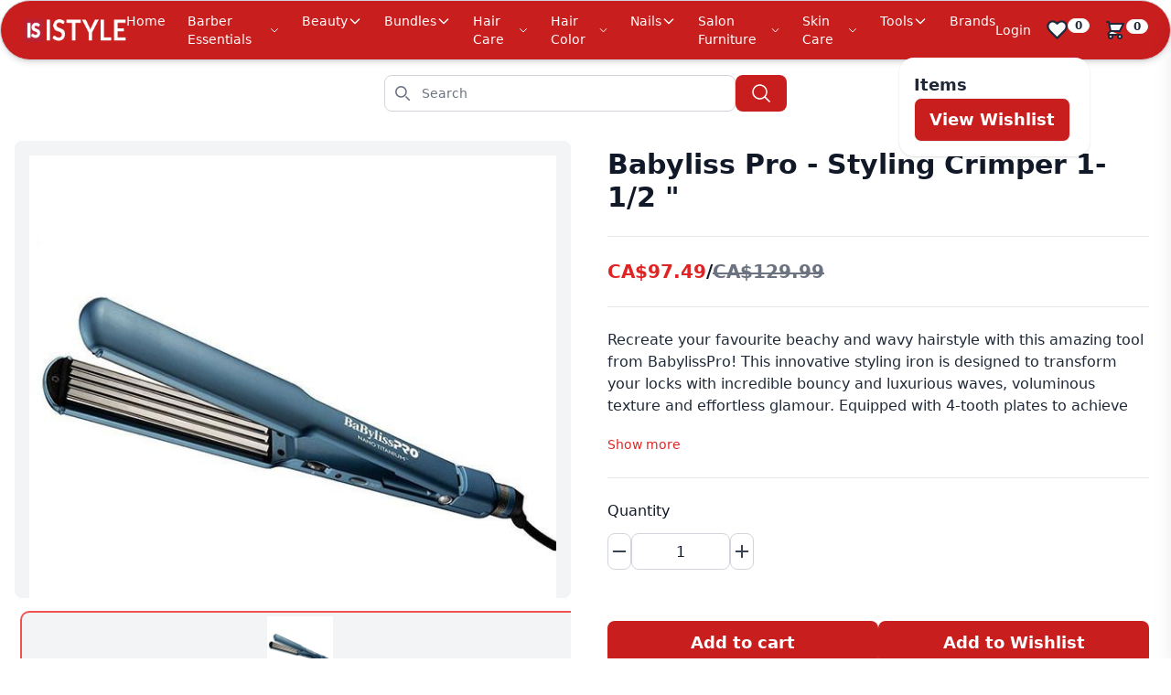

--- FILE ---
content_type: text/html; charset=utf-8
request_url: https://istyleprofessional.com/product/olaplex-4-in-1-moisture-mask/
body_size: 46072
content:
<!DOCTYPE html><html lang="en-us" q:render="ssr" q:route="product/[id]/" q:container="paused" q:version="1.14.1" q:base="/build/" q:locale="" q:manifest-hash="55kq13" q:instance="8lny075prw"><!--qv q:id=0 q:key=3scc:pY_0--><!--qv q:id=1 q:key=8X6h:35_3--><!--qv q:s q:sref=1 q:key=--><head on-document:load="q-BENxxWkl.js#s_ikdac0z5BJY" q:head><meta charSet="utf-8" q:head><link rel="manifest" href="/manifest.json" q:head><!--qv q:id=2 q:key=zrbr:35_0--><!--qv q:key=OA_0--><title q:head>Styling Crimper 1-1/2 &quot;  - IStyle Professional</title><meta name="google-site-verification" content="X3pdlmF6FRdgB22FphJ3Ty0m8SCS7pEPjfn5NO-Puyk" q:head><script async src="https://www.googletagmanager.com/gtag/js?id=G-2HF7WVDF03" q:head></script><script async src="https://www.googletagmanager.com/gtag/js?id=AW-17676896920" q:head></script><script q:head>
  window.dataLayer = window.dataLayer || [];
  function gtag(){dataLayer.push(arguments);}
  gtag('js', new Date());

  gtag('config', 'G-2HF7WVDF03');
  </script><script q:head> window.dataLayer = window.dataLayer || []; function gtag(){dataLayer.push(arguments);} gtag('js', new Date()); gtag('config', 'AW-17676896920')</script><script q:head>function gtagSendEvent(url) {
    var callback = function () {
      if (typeof url === 'string') {
        window.location = url;
      }
    };
    gtag('event', 'conversion_event_purchase_1', {
      'event_callback': callback,
      'event_timeout': 2000,
      // <event_parameters>
    });
    return false;
  }</script><link rel="canonical" href="https://istyleprofessional.com/product/olaplex-4-in-1-moisture-mask/" q:id="3" q:head><meta name="viewport" content="width=device-width, initial-scale=1.0" q:head><meta name="google-site-verification" content="plH1ZkOaCuQySMH-jAAWiY2UTEGgBGppKfcdJ3DnkeI" q:head><script q:head>
  (function(w,d,s,l,i){w[l]=w[l]||[];w[l].push({'gtm.start':
new Date().getTime(),event:'gtm.js'});var f=d.getElementsByTagName(s)[0],
j=d.createElement(s),dl=l!='dataLayer'?'&l='+l:'';j.async=true;j.src=
'https://www.googletagmanager.com/gtm.js?id='+i+dl;f.parentNode.insertBefore(j,f);
})(window,document,'script','dataLayer','GTM-524JNQK9');
  </script><script q:head>
    window.dataLayer = window.dataLayer || [];
  function gtag(){dataLayer.push(arguments);}
  gtag('js', new Date());

  gtag('config', 'G-SW519JNCBM');
  </script><link rel="icon" type="image/svg+xml" href="/IStyleFooter(2).png" q:head><meta name="description" content="Explore the Styling Crimper 1-1/2 &quot; | Babyliss Pro
           at prices starting from CA$129.99" q:head><meta name="keywords" content="Hair Straighteners" q:head><meta name="author" content="ProTools" q:head><meta name="robots" content="index, follow" q:head><meta name="viewport" content="width=device-width, initial-scale=1.0" q:head><meta name="og:title" content="Styling Crimper 1-1/2 &quot; - ProTools" q:head><meta name="og:description" content="Recreate your favourite beachy and wavy hairstyle with this amazing tool from BabylissPro! This innovative styling iron is designed to transform your locks with incredible bouncy and luxurious waves, voluminous texture and effortless glamour. Equipped with 4-tooth plates to achieve versatile and fun hairstyles, this crimper also presents 5” extended plates for faster styling and 50 heat settings up to 450°F.&lt;br&gt;&lt;br&gt;&lt;strong&gt;FEATURES:&lt;/strong&gt;&lt;br&gt;Titanium plates for ultra-high heat and corrosion resistance&lt;br&gt;Ceramic heater for instant heat-up and recovery&lt;br&gt;Heats up to 450 °F&lt;br&gt;5&quot; extended plates for faster styling&lt;br&gt;4-tooth crimping plates&lt;br&gt;Slim design and Ryton® housing&lt;br&gt;Dual voltage&lt;br&gt;Thermal glove included" q:head><meta name="og:image" content="https://istyleprofessional.s3.amazonaws.com/istyle/Styling-Crimper-1-1/2-&quot;-0.webp" q:head><meta name="og:url" content="Styling Crimper 1-1/2 &quot; - ProTools" q:head><meta name="og:type" content="product" q:head><meta name="og:site_name" content="ProTools" q:head><meta name="og:locale" content="en_US" q:head><meta name="og:image:width" content="1200" q:head><meta name="og:image:height" content="630" q:head><meta name="og:image:alt" content="Styling Crimper 1-1/2 &quot;" q:head><!--/qv--><!--/qv--><!--qv q:key=35_1--><script type="module" q:key="P4_7" q:head>"serviceWorker"in navigator?navigator.serviceWorker.register("/service-worker.js").catch(r=>console.error(r)):console.log("Service worker not supported in this browser.")</script><!--/qv--><link rel="stylesheet" href="/assets/iDnrEoa4-style.css"><link rel="modulepreload" href="/build/q--XaTlH3S.js"><link rel="preload" href="/build/q-bundle-graph-55kq13.json" as="fetch" crossorigin="anonymous"><script type="module" async="true">let b=fetch("/build/q-bundle-graph-55kq13.json");import("/build/q--XaTlH3S.js").then(({l})=>l("/build/",b));</script><link rel="modulepreload" href="/build/q-BR3-Ecc6.js"><style q:style="ckm8jq-0" hidden>:root{view-transition-name:none}</style></head><body lang="en"><!--qv q:id=4 q:key=yPdH:35_2--><!--qv q:key=P4_2--><!--qv q:id=5 q:key=VkLN:P4_0--><!--qv q:key=XF_3--><noscript on-window:load="q-BNSf8K5K.js#s_GUi083oyr6Y[0]" q:id="6"><iframe src="https://www.googletagmanager.com/ns.html?id=GTM-524JNQK9" height="0" width="0" style="display:none;visibility:hidden"></iframe></noscript><style>        .cart-drawer-open .promo-button {          z-index: 30 !important;        }      </style><!--qv q:id=7 q:key=J0Ai:XF_0--><!--qv q:id=4a q:key=r0qE:D0_0--><!--qv q:key=J0_8--><nav class="w-full rounded-full border border-gray-300 bg-red-700 px-6 py-3 shadow-md" on:qvisible="q-BwpBs-pf.js#_hW[0]" q:id="4b"><div class="flex w-full items-center justify-between"><a href="/" class="hidden items-center space-x-3 rtl:space-x-reverse md:flex"><!--qv q:id=4c q:key=W1wZ:J0_0--><img alt="IStyle Logo" loading="lazy" decoding="async" src="/images/IStyleLogo.png" class="h-8" q:key="XF_0"><!--/qv--></a><button class="inline-flex items-center rounded-lg p-2 text-sm text-white hover:bg-red-800 focus:outline-none focus:ring-2 focus:ring-red-300 md:hidden" on:click="q-BwpBs-pf.js#s_MJQNEH37Oag[0]" q:id="4d"><svg fill="none" stroke="currentColor" viewBox="0 0 24 24" class="h-6 w-6"><path stroke-linecap="round" stroke-linejoin="round" stroke-width="2" d="M4 6h16M4 12h16M4 18h16" q:id="4e"></path></svg></button><ul class="hidden space-x-6 text-sm font-medium text-white md:flex"><li><a href="/" class="hover:text-slate-300">Home</a></li><li class="group relative" q:key="Barber Essentials"><a href="/shop/Barber Essentials/all/all" class="flex items-center gap-1 hover:text-slate-300">Barber Essentials<svg fill="none" stroke="currentColor" viewBox="0 0 24 24" class="h-4 w-4" q:key="J0_1"><path stroke-linecap="round" stroke-linejoin="round" stroke-width="2" d="M19 9l-7 7-7-7"></path></svg></a><div class="scrollbar-thin scrollbar-thumb-red-700 scrollbar-track-gray-100 invisible absolute left-0 top-full z-50 max-h-[400px] w-48 overflow-y-auto rounded-lg bg-white py-2 opacity-0 shadow-lg transition-all group-hover:visible group-hover:opacity-100" q:key="J0_2"><a href="/shop/Barber Essentials/Hair Cutting Accessories/all" class="block px-4 py-2 text-sm text-gray-700 hover:bg-gray-100" q:key="Hair Cutting Accessories">Hair Cutting Accessories (10)</a><a href="/shop/Barber Essentials/Hair Coloring Tools/all" class="block px-4 py-2 text-sm text-gray-700 hover:bg-gray-100" q:key="Hair Coloring Tools">Hair Coloring Tools (5)</a><a href="/shop/Barber Essentials/Hair Combs &amp; Picks/all" class="block px-4 py-2 text-sm text-gray-700 hover:bg-gray-100" q:key="Hair Combs &amp; Picks">Hair Combs &amp; Picks (5)</a><a href="/shop/Barber Essentials/Bands &amp; Ties/all" class="block px-4 py-2 text-sm text-gray-700 hover:bg-gray-100" q:key="Bands &amp; Ties">Bands &amp; Ties (1)</a><a href="/shop/Barber Essentials/Waxes &amp; Accessories/all" class="block px-4 py-2 text-sm text-gray-700 hover:bg-gray-100" q:key="Waxes &amp; Accessories">Waxes &amp; Accessories (8)</a><a href="/shop/Barber Essentials/Gloves/all" class="block px-4 py-2 text-sm text-gray-700 hover:bg-gray-100" q:key="Gloves">Gloves (2)</a><a href="/shop/Barber Essentials/Accessories/all" class="block px-4 py-2 text-sm text-gray-700 hover:bg-gray-100" q:key="Accessories">Accessories (1)</a><a href="/shop/Barber Essentials/Hair Towels &amp; Turbans/all" class="block px-4 py-2 text-sm text-gray-700 hover:bg-gray-100" q:key="Hair Towels &amp; Turbans">Hair Towels &amp; Turbans (3)</a><a href="/shop/Barber Essentials/Aprons, Capes &amp; Jackets/all" class="block px-4 py-2 text-sm text-gray-700 hover:bg-gray-100" q:key="Aprons, Capes &amp; Jackets">Aprons, Capes &amp; Jackets (3)</a><a href="/shop/Barber Essentials/Hair Accessories/all" class="block px-4 py-2 text-sm text-gray-700 hover:bg-gray-100" q:key="Hair Accessories">Hair Accessories (2)</a><a href="/shop/Barber Essentials/Brushes/Smoothing/all" class="block px-4 py-2 text-sm text-gray-700 hover:bg-gray-100" q:key="Brushes/Smoothing">Brushes/Smoothing (1)</a><a href="/shop/Barber Essentials/Spa Equipment/all" class="block px-4 py-2 text-sm text-gray-700 hover:bg-gray-100" q:key="Spa Equipment">Spa Equipment (1)</a></div></li><li class="group relative" q:key="Beauty"><a href="/shop/Beauty/all/all" class="flex items-center gap-1 hover:text-slate-300">Beauty<svg fill="none" stroke="currentColor" viewBox="0 0 24 24" class="h-4 w-4" q:key="J0_1"><path stroke-linecap="round" stroke-linejoin="round" stroke-width="2" d="M19 9l-7 7-7-7"></path></svg></a><div class="scrollbar-thin scrollbar-thumb-red-700 scrollbar-track-gray-100 invisible absolute left-0 top-full z-50 max-h-[400px] w-48 overflow-y-auto rounded-lg bg-white py-2 opacity-0 shadow-lg transition-all group-hover:visible group-hover:opacity-100" q:key="J0_2"><a href="/shop/Beauty/Body/all" class="block px-4 py-2 text-sm text-gray-700 hover:bg-gray-100" q:key="Body">Body (26)</a><a href="/shop/Beauty/Bath/all" class="block px-4 py-2 text-sm text-gray-700 hover:bg-gray-100" q:key="Bath">Bath (2)</a><a href="/shop/Beauty/Skin Care/all" class="block px-4 py-2 text-sm text-gray-700 hover:bg-gray-100" q:key="Skin Care">Skin Care (20)</a><a href="/shop/Beauty/Makeup/all" class="block px-4 py-2 text-sm text-gray-700 hover:bg-gray-100" q:key="Makeup">Makeup (108)</a><a href="/shop/Beauty/Accessories/all" class="block px-4 py-2 text-sm text-gray-700 hover:bg-gray-100" q:key="Accessories">Accessories (2)</a></div></li><li class="group relative" q:key="Bundles"><a href="/shop/Bundles/all/all" class="flex items-center gap-1 hover:text-slate-300">Bundles<svg fill="none" stroke="currentColor" viewBox="0 0 24 24" class="h-4 w-4" q:key="J0_1"><path stroke-linecap="round" stroke-linejoin="round" stroke-width="2" d="M19 9l-7 7-7-7"></path></svg></a><div class="scrollbar-thin scrollbar-thumb-red-700 scrollbar-track-gray-100 invisible absolute left-0 top-full z-50 max-h-[400px] w-48 overflow-y-auto rounded-lg bg-white py-2 opacity-0 shadow-lg transition-all group-hover:visible group-hover:opacity-100" q:key="J0_2"><a href="/shop/Bundles/Beauty/all" class="block px-4 py-2 text-sm text-gray-700 hover:bg-gray-100" q:key="Beauty">Beauty (7)</a></div></li><li class="group relative" q:key="Hair Care"><a href="/shop/Hair Care/all/all" class="flex items-center gap-1 hover:text-slate-300">Hair Care<svg fill="none" stroke="currentColor" viewBox="0 0 24 24" class="h-4 w-4" q:key="J0_1"><path stroke-linecap="round" stroke-linejoin="round" stroke-width="2" d="M19 9l-7 7-7-7"></path></svg></a><div class="scrollbar-thin scrollbar-thumb-red-700 scrollbar-track-gray-100 invisible absolute left-0 top-full z-50 max-h-[400px] w-48 overflow-y-auto rounded-lg bg-white py-2 opacity-0 shadow-lg transition-all group-hover:visible group-hover:opacity-100" q:key="J0_2"><a href="/shop/Hair Care/Travel Kits/all" class="block px-4 py-2 text-sm text-gray-700 hover:bg-gray-100" q:key="Travel Kits">Travel Kits (15)</a><a href="/shop/Hair Care/Curl Enhancers/all" class="block px-4 py-2 text-sm text-gray-700 hover:bg-gray-100" q:key="Curl Enhancers">Curl Enhancers (1)</a><a href="/shop/Hair Care/Special Products/all" class="block px-4 py-2 text-sm text-gray-700 hover:bg-gray-100" q:key="Special Products">Special Products (25)</a><a href="/shop/Hair Care/Moisturizers &amp; Oils/all" class="block px-4 py-2 text-sm text-gray-700 hover:bg-gray-100" q:key="Moisturizers &amp; Oils">Moisturizers &amp; Oils (8)</a><a href="/shop/Hair Care/Travel/all" class="block px-4 py-2 text-sm text-gray-700 hover:bg-gray-100" q:key="Travel">Travel (53)</a><a href="/shop/Hair Care/Relaxer, Texturizer &amp; Perm/all" class="block px-4 py-2 text-sm text-gray-700 hover:bg-gray-100" q:key="Relaxer, Texturizer &amp; Perm">Relaxer, Texturizer &amp; Perm (3)</a><a href="/shop/Hair Care/Pumps/all" class="block px-4 py-2 text-sm text-gray-700 hover:bg-gray-100" q:key="Pumps">Pumps (3)</a><a href="/shop/Hair Care/Shampoos/all" class="block px-4 py-2 text-sm text-gray-700 hover:bg-gray-100" q:key="Shampoos">Shampoos (427)</a><a href="/shop/Hair Care/Speciality Products/all" class="block px-4 py-2 text-sm text-gray-700 hover:bg-gray-100" q:key="Speciality Products">Speciality Products (160)</a><a href="/shop/Hair Care/Hair Shampoos/all" class="block px-4 py-2 text-sm text-gray-700 hover:bg-gray-100" q:key="Hair Shampoos">Hair Shampoos (101)</a><a href="/shop/Hair Care/Hair Treatment/all" class="block px-4 py-2 text-sm text-gray-700 hover:bg-gray-100" q:key="Hair Treatment">Hair Treatment (51)</a><a href="/shop/Hair Care/Hair Styling/all" class="block px-4 py-2 text-sm text-gray-700 hover:bg-gray-100" q:key="Hair Styling">Hair Styling (84)</a><a href="/shop/Hair Care/Flat Irons/all" class="block px-4 py-2 text-sm text-gray-700 hover:bg-gray-100" q:key="Flat Irons">Flat Irons (1)</a><a href="/shop/Hair Care/Spray &amp; Applicator Bottles/all" class="block px-4 py-2 text-sm text-gray-700 hover:bg-gray-100" q:key="Spray &amp; Applicator Bottles">Spray &amp; Applicator Bottles (4)</a><a href="/shop/Hair Care/Hair Oils &amp; Serums/all" class="block px-4 py-2 text-sm text-gray-700 hover:bg-gray-100" q:key="Hair Oils &amp; Serums">Hair Oils &amp; Serums (13)</a><a href="/shop/Hair Care/Kids/all" class="block px-4 py-2 text-sm text-gray-700 hover:bg-gray-100" q:key="Kids">Kids (10)</a><a href="/shop/Hair Care/Hair Mask/all" class="block px-4 py-2 text-sm text-gray-700 hover:bg-gray-100" q:key="Hair Mask">Hair Mask (15)</a><a href="/shop/Hair Care/Hair Conditioners/all" class="block px-4 py-2 text-sm text-gray-700 hover:bg-gray-100" q:key="Hair Conditioners">Hair Conditioners (29)</a><a href="/shop/Hair Care/Styling Products/all" class="block px-4 py-2 text-sm text-gray-700 hover:bg-gray-100" q:key="Styling Products">Styling Products (466)</a><a href="/shop/Hair Care/Hair Thickening Products/all" class="block px-4 py-2 text-sm text-gray-700 hover:bg-gray-100" q:key="Hair Thickening Products">Hair Thickening Products (4)</a></div></li><li class="group relative" q:key="Hair Color"><a href="/shop/Hair Color/all/all" class="flex items-center gap-1 hover:text-slate-300">Hair Color<svg fill="none" stroke="currentColor" viewBox="0 0 24 24" class="h-4 w-4" q:key="J0_1"><path stroke-linecap="round" stroke-linejoin="round" stroke-width="2" d="M19 9l-7 7-7-7"></path></svg></a><div class="scrollbar-thin scrollbar-thumb-red-700 scrollbar-track-gray-100 invisible absolute left-0 top-full z-50 max-h-[400px] w-48 overflow-y-auto rounded-lg bg-white py-2 opacity-0 shadow-lg transition-all group-hover:visible group-hover:opacity-100" q:key="J0_2"><a href="/shop/Hair Color/Instant Touch Up/all" class="block px-4 py-2 text-sm text-gray-700 hover:bg-gray-100" q:key="Instant Touch Up">Instant Touch Up (8)</a><a href="/shop/Hair Color/Color Accessories/all" class="block px-4 py-2 text-sm text-gray-700 hover:bg-gray-100" q:key="Color Accessories">Color Accessories (166)</a><a href="/shop/Hair Color/Demi Permanent Colors/all" class="block px-4 py-2 text-sm text-gray-700 hover:bg-gray-100" q:key="Demi Permanent Colors">Demi Permanent Colors (430)</a><a href="/shop/Hair Color/Color Bleaches/all" class="block px-4 py-2 text-sm text-gray-700 hover:bg-gray-100" q:key="Color Bleaches">Color Bleaches (6)</a><a href="/shop/Hair Color/Direct Dye Semi Permanent/all" class="block px-4 py-2 text-sm text-gray-700 hover:bg-gray-100" q:key="Direct Dye Semi Permanent">Direct Dye Semi Permanent (20)</a><a href="/shop/Hair Color/Care/all" class="block px-4 py-2 text-sm text-gray-700 hover:bg-gray-100" q:key="Care">Care (27)</a><a href="/shop/Hair Color/Developers Bleaches/all" class="block px-4 py-2 text-sm text-gray-700 hover:bg-gray-100" q:key="Developers Bleaches">Developers Bleaches (117)</a><a href="/shop/Hair Color/Toners/all" class="block px-4 py-2 text-sm text-gray-700 hover:bg-gray-100" q:key="Toners">Toners (36)</a><a href="/shop/Hair Color/Color/all" class="block px-4 py-2 text-sm text-gray-700 hover:bg-gray-100" q:key="Color">Color (7)</a><a href="/shop/Hair Color/Express Permanent Colors/all" class="block px-4 py-2 text-sm text-gray-700 hover:bg-gray-100" q:key="Express Permanent Colors">Express Permanent Colors (93)</a><a href="/shop/Hair Color/Color Developers/all" class="block px-4 py-2 text-sm text-gray-700 hover:bg-gray-100" q:key="Color Developers">Color Developers (9)</a><a href="/shop/Hair Color/Permanent Colors/all" class="block px-4 py-2 text-sm text-gray-700 hover:bg-gray-100" q:key="Permanent Colors">Permanent Colors (24)</a><a href="/shop/Hair Color/Perms/all" class="block px-4 py-2 text-sm text-gray-700 hover:bg-gray-100" q:key="Perms">Perms (4)</a><a href="/shop/Hair Color/Permanent Hair Colour/all" class="block px-4 py-2 text-sm text-gray-700 hover:bg-gray-100" q:key="Permanent Hair Colour">Permanent Hair Colour (1)</a><a href="/shop/Hair Color/Color Remover/all" class="block px-4 py-2 text-sm text-gray-700 hover:bg-gray-100" q:key="Color Remover">Color Remover (1)</a></div></li><li class="group relative" q:key="Nails"><a href="/shop/Nails/all/all" class="flex items-center gap-1 hover:text-slate-300">Nails<svg fill="none" stroke="currentColor" viewBox="0 0 24 24" class="h-4 w-4" q:key="J0_1"><path stroke-linecap="round" stroke-linejoin="round" stroke-width="2" d="M19 9l-7 7-7-7"></path></svg></a><div class="scrollbar-thin scrollbar-thumb-red-700 scrollbar-track-gray-100 invisible absolute left-0 top-full z-50 max-h-[400px] w-48 overflow-y-auto rounded-lg bg-white py-2 opacity-0 shadow-lg transition-all group-hover:visible group-hover:opacity-100" q:key="J0_2"><a href="/shop/Nails/Gel Polish/all" class="block px-4 py-2 text-sm text-gray-700 hover:bg-gray-100" q:key="Gel Polish">Gel Polish (239)</a><a href="/shop/Nails/Builder Gel/all" class="block px-4 py-2 text-sm text-gray-700 hover:bg-gray-100" q:key="Builder Gel">Builder Gel (13)</a><a href="/shop/Nails/Acrylics Resins/all" class="block px-4 py-2 text-sm text-gray-700 hover:bg-gray-100" q:key="Acrylics Resins">Acrylics Resins (93)</a><a href="/shop/Nails/Lacquer Remover/all" class="block px-4 py-2 text-sm text-gray-700 hover:bg-gray-100" q:key="Lacquer Remover">Lacquer Remover (3)</a><a href="/shop/Nails/Nail Polish/all" class="block px-4 py-2 text-sm text-gray-700 hover:bg-gray-100" q:key="Nail Polish">Nail Polish (392)</a><a href="/shop/Nails/Tools And Accessories/all" class="block px-4 py-2 text-sm text-gray-700 hover:bg-gray-100" q:key="Tools And Accessories">Tools And Accessories (31)</a><a href="/shop/Nails/Treatments/all" class="block px-4 py-2 text-sm text-gray-700 hover:bg-gray-100" q:key="Treatments">Treatments (37)</a></div></li><li class="group relative" q:key="Salon Furniture"><a href="/shop/Salon Furniture/all/all" class="flex items-center gap-1 hover:text-slate-300">Salon Furniture<svg fill="none" stroke="currentColor" viewBox="0 0 24 24" class="h-4 w-4" q:key="J0_1"><path stroke-linecap="round" stroke-linejoin="round" stroke-width="2" d="M19 9l-7 7-7-7"></path></svg></a><div class="scrollbar-thin scrollbar-thumb-red-700 scrollbar-track-gray-100 invisible absolute left-0 top-full z-50 max-h-[400px] w-48 overflow-y-auto rounded-lg bg-white py-2 opacity-0 shadow-lg transition-all group-hover:visible group-hover:opacity-100" q:key="J0_2"><a href="/shop/Salon Furniture/Shaving/all" class="block px-4 py-2 text-sm text-gray-700 hover:bg-gray-100" q:key="Shaving">Shaving (1)</a><a href="/shop/Salon Furniture/Facial Steamers/all" class="block px-4 py-2 text-sm text-gray-700 hover:bg-gray-100" q:key="Facial Steamers">Facial Steamers (2)</a><a href="/shop/Salon Furniture/Shower Heads/all" class="block px-4 py-2 text-sm text-gray-700 hover:bg-gray-100" q:key="Shower Heads">Shower Heads (2)</a><a href="/shop/Salon Furniture/Spa &amp; Body Tools/all" class="block px-4 py-2 text-sm text-gray-700 hover:bg-gray-100" q:key="Spa &amp; Body Tools">Spa &amp; Body Tools (9)</a><a href="/shop/Salon Furniture/Manicure Tables/all" class="block px-4 py-2 text-sm text-gray-700 hover:bg-gray-100" q:key="Manicure Tables">Manicure Tables (1)</a><a href="/shop/Salon Furniture/Spa Supplies/all" class="block px-4 py-2 text-sm text-gray-700 hover:bg-gray-100" q:key="Spa Supplies">Spa Supplies (5)</a><a href="/shop/Salon Furniture/Spa Equipment/all" class="block px-4 py-2 text-sm text-gray-700 hover:bg-gray-100" q:key="Spa Equipment">Spa Equipment (12)</a><a href="/shop/Salon Furniture/Salon Trolleys/all" class="block px-4 py-2 text-sm text-gray-700 hover:bg-gray-100" q:key="Salon Trolleys">Salon Trolleys (1)</a><a href="/shop/Salon Furniture/Stools/all" class="block px-4 py-2 text-sm text-gray-700 hover:bg-gray-100" q:key="Stools">Stools (4)</a><a href="/shop/Salon Furniture/Salon Equipment/all" class="block px-4 py-2 text-sm text-gray-700 hover:bg-gray-100" q:key="Salon Equipment">Salon Equipment (49)</a><a href="/shop/Salon Furniture/Barber Chairs/all" class="block px-4 py-2 text-sm text-gray-700 hover:bg-gray-100" q:key="Barber Chairs">Barber Chairs (8)</a><a href="/shop/Salon Furniture/Ringlight Flashes/all" class="block px-4 py-2 text-sm text-gray-700 hover:bg-gray-100" q:key="Ringlight Flashes">Ringlight Flashes (1)</a><a href="/shop/Salon Furniture/Mirror Stations/all" class="block px-4 py-2 text-sm text-gray-700 hover:bg-gray-100" q:key="Mirror Stations">Mirror Stations (5)</a><a href="/shop/Salon Furniture/Towel Warmers &amp; Sterilizers/all" class="block px-4 py-2 text-sm text-gray-700 hover:bg-gray-100" q:key="Towel Warmers &amp; Sterilizers">Towel Warmers &amp; Sterilizers (2)</a><a href="/shop/Salon Furniture/Mirrors/all" class="block px-4 py-2 text-sm text-gray-700 hover:bg-gray-100" q:key="Mirrors">Mirrors (3)</a></div></li><li class="group relative" q:key="Skin Care"><a href="/shop/Skin Care/all/all" class="flex items-center gap-1 hover:text-slate-300">Skin Care<svg fill="none" stroke="currentColor" viewBox="0 0 24 24" class="h-4 w-4" q:key="J0_1"><path stroke-linecap="round" stroke-linejoin="round" stroke-width="2" d="M19 9l-7 7-7-7"></path></svg></a><div class="scrollbar-thin scrollbar-thumb-red-700 scrollbar-track-gray-100 invisible absolute left-0 top-full z-50 max-h-[400px] w-48 overflow-y-auto rounded-lg bg-white py-2 opacity-0 shadow-lg transition-all group-hover:visible group-hover:opacity-100" q:key="J0_2"><a href="/shop/Skin Care/Skin Care Tools/all" class="block px-4 py-2 text-sm text-gray-700 hover:bg-gray-100" q:key="Skin Care Tools">Skin Care Tools (7)</a><a href="/shop/Skin Care/Body Care/all" class="block px-4 py-2 text-sm text-gray-700 hover:bg-gray-100" q:key="Body Care">Body Care (13)</a><a href="/shop/Skin Care/Waxes &amp; Accessories/all" class="block px-4 py-2 text-sm text-gray-700 hover:bg-gray-100" q:key="Waxes &amp; Accessories">Waxes &amp; Accessories (10)</a></div></li><li class="group relative" q:key="Tools"><a href="/shop/Tools/all/all" class="flex items-center gap-1 hover:text-slate-300">Tools<svg fill="none" stroke="currentColor" viewBox="0 0 24 24" class="h-4 w-4" q:key="J0_1"><path stroke-linecap="round" stroke-linejoin="round" stroke-width="2" d="M19 9l-7 7-7-7"></path></svg></a><div class="scrollbar-thin scrollbar-thumb-red-700 scrollbar-track-gray-100 invisible absolute left-0 top-full z-50 max-h-[400px] w-48 overflow-y-auto rounded-lg bg-white py-2 opacity-0 shadow-lg transition-all group-hover:visible group-hover:opacity-100" q:key="J0_2"><a href="/shop/Tools/Hot Rollers And Hair Setters/all" class="block px-4 py-2 text-sm text-gray-700 hover:bg-gray-100" q:key="Hot Rollers And Hair Setters">Hot Rollers And Hair Setters (7)</a><a href="/shop/Tools/Flat Irons/all" class="block px-4 py-2 text-sm text-gray-700 hover:bg-gray-100" q:key="Flat Irons">Flat Irons (16)</a><a href="/shop/Tools/Clippers &amp; Trimmers/all" class="block px-4 py-2 text-sm text-gray-700 hover:bg-gray-100" q:key="Clippers &amp; Trimmers">Clippers &amp; Trimmers (59)</a><a href="/shop/Tools/Hair Dryer Attachments/all" class="block px-4 py-2 text-sm text-gray-700 hover:bg-gray-100" q:key="Hair Dryer Attachments">Hair Dryer Attachments (3)</a><a href="/shop/Tools/Attachment &amp; Replacement/all" class="block px-4 py-2 text-sm text-gray-700 hover:bg-gray-100" q:key="Attachment &amp; Replacement">Attachment &amp; Replacement (1)</a><a href="/shop/Tools/Barbershop/all" class="block px-4 py-2 text-sm text-gray-700 hover:bg-gray-100" q:key="Barbershop">Barbershop (2)</a><a href="/shop/Tools/Curling Irons/all" class="block px-4 py-2 text-sm text-gray-700 hover:bg-gray-100" q:key="Curling Irons">Curling Irons (21)</a><a href="/shop/Tools/Hair Dryer/all" class="block px-4 py-2 text-sm text-gray-700 hover:bg-gray-100" q:key="Hair Dryer">Hair Dryer (14)</a><a href="/shop/Tools/Clippers Razors/all" class="block px-4 py-2 text-sm text-gray-700 hover:bg-gray-100" q:key="Clippers Razors">Clippers Razors (44)</a><a href="/shop/Tools/Brushes/all" class="block px-4 py-2 text-sm text-gray-700 hover:bg-gray-100" q:key="Brushes">Brushes (224)</a><a href="/shop/Tools/Maintenance/all" class="block px-4 py-2 text-sm text-gray-700 hover:bg-gray-100" q:key="Maintenance">Maintenance (8)</a><a href="/shop/Tools/Hair Brushes/all" class="block px-4 py-2 text-sm text-gray-700 hover:bg-gray-100" q:key="Hair Brushes">Hair Brushes (4)</a><a href="/shop/Tools/Tools/all" class="block px-4 py-2 text-sm text-gray-700 hover:bg-gray-100" q:key="Tools">Tools (1)</a><a href="/shop/Tools/Shavers/all" class="block px-4 py-2 text-sm text-gray-700 hover:bg-gray-100" q:key="Shavers">Shavers (2)</a><a href="/shop/Tools/Hair Dryers/all" class="block px-4 py-2 text-sm text-gray-700 hover:bg-gray-100" q:key="Hair Dryers">Hair Dryers (25)</a><a href="/shop/Tools/Combs/all" class="block px-4 py-2 text-sm text-gray-700 hover:bg-gray-100" q:key="Combs">Combs (23)</a><a href="/shop/Tools/Brushes/Smoothing/all" class="block px-4 py-2 text-sm text-gray-700 hover:bg-gray-100" q:key="Brushes/Smoothing">Brushes/Smoothing (2)</a><a href="/shop/Tools/Hair Clips Elastics Headbands/all" class="block px-4 py-2 text-sm text-gray-700 hover:bg-gray-100" q:key="Hair Clips Elastics Headbands">Hair Clips Elastics Headbands (40)</a><a href="/shop/Tools/Razors/all" class="block px-4 py-2 text-sm text-gray-700 hover:bg-gray-100" q:key="Razors">Razors (1)</a><a href="/shop/Tools/Manicure &amp; Pedicure Equipment/all" class="block px-4 py-2 text-sm text-gray-700 hover:bg-gray-100" q:key="Manicure &amp; Pedicure Equipment">Manicure &amp; Pedicure Equipment (2)</a><a href="/shop/Tools/Personal Protective Gear/all" class="block px-4 py-2 text-sm text-gray-700 hover:bg-gray-100" q:key="Personal Protective Gear">Personal Protective Gear (5)</a><a href="/shop/Tools/Scissors Blades/all" class="block px-4 py-2 text-sm text-gray-700 hover:bg-gray-100" q:key="Scissors Blades">Scissors Blades (34)</a><a href="/shop/Tools/Hair Tools/all" class="block px-4 py-2 text-sm text-gray-700 hover:bg-gray-100" q:key="Hair Tools">Hair Tools (4)</a><a href="/shop/Tools/Hair Straighteners/all" class="block px-4 py-2 text-sm text-gray-700 hover:bg-gray-100" q:key="Hair Straighteners">Hair Straighteners (31)</a></div></li><li class="group relative"><a href="/brands" class="hover:text-slate-300">Brands</a></li></ul><div class="flex items-center space-x-4 text-gray-800"><!--qv q:id=4f q:key=2oEc:J0_3--><a href="/login" class="flex items-center gap-1 text-sm text-white hover:underline" q:key="lf_0">Login</a><!--/qv--><div class="dropdown dropdown-end"><label tabIndex="0" class="btn btn-circle btn-ghost btn-sm"><div class="indicator"><svg aria-hidden="true" xmlns="http://www.w3.org/2000/svg" fill="none" viewBox="0 0 21 19" class="h-6 w-6 fill-slate-50 text-slate-800"><path stroke="currentColor" stroke-linecap="round" stroke-linejoin="round" stroke-width="2" d="M11 4C5.5-1.5-1.5 5.5 4 11l7 7 7-7c5.458-5.458-1.542-12.458-7-7Z"></path></svg><span class="badge indicator-item badge-sm"><!--t=4g-->0<!----></span></div></label><div tabIndex="0" class="card dropdown-content card-compact z-50 mt-3 w-52 bg-base-100 shadow"><div class="card-body"><span class="text-lg font-bold"><!--t=4h--><!----> Items</span><div class="card-actions"><!--qv q:id=4i q:key=eptN:J0_4--><a q:link href="/wishlist" data-prefetch class="btn bg-red-700 text-lg font-semibold normal-case text-white hover:bg-red-600" on:click="#1
q-BtQLJmRo.js#s_fqdrEYGKbO8[0 1 1 1]" on:mouseover="q-BtQLJmRo.js#s_xY1vH3M9fB4" on:focus="q-BtQLJmRo.js#s_xY1vH3M9fB4" on:qvisible="q-BtQLJmRo.js#_hW[2]" q:key="P4_6" q:id="4j"><!--qv q:s q:sref=4i q:key=-->View Wishlist<!--/qv--></a><!--/qv--></div></div></div></div><button class="btn btn-circle btn-ghost btn-sm" on:click="q-BwpBs-pf.js#s_uspgtnihZ7g[0 1]" q:id="4k"><div class="indicator"><svg xmlns="http://www.w3.org/2000/svg" viewBox="0 0 24 24" stroke="currentColor" class="h-6 w-6 fill-slate-50 text-slate-800"><path stroke-linecap="round" stroke-linejoin="round" stroke-width="2" d="M3 3h2l.4 2M7 13h10l4-8H5.4M7 13L5.4 5M7 13l-2.293 2.293c-.63.63-.184 1.707.707 1.707H17m0 0a2 2 0 100 4 2 2 0 000-4zm-8 2a2 2 0 11-4 0 2 2 0 014 0z"></path></svg><span class="indicator-item badge badge-sm"><!--t=4l-->0<!----></span></div></button></div></div></nav><!--qv q:id=4m q:key=0jLL:J0_5--><!--/qv--><!--qv q:id=4n q:key=7RT7:J0_6--><nav class="border-gray-200 dark:bg-gray-900" q:key="6M_4"><div class="mx-auto flex w-full flex-col flex-wrap items-center justify-center gap-4 p-4 lg:flex-row lg:justify-center"><div class="flex flex-row gap-4"><div class="relative w-full md:w-auto"><div class="pointer-events-none absolute inset-y-0 left-0 flex items-center pl-3"><svg aria-hidden="true" xmlns="http://www.w3.org/2000/svg" fill="none" viewBox="0 0 20 20" class="h-4 w-4 text-gray-500 dark:text-gray-400"><path stroke="currentColor" stroke-linecap="round" stroke-linejoin="round" stroke-width="2" d="m19 19-4-4m0-7A7 7 0 1 1 1 8a7 7 0 0 1 14 0Z"></path></svg></div><input type="search" id="search" placeholder="Search" value="" class="block h-10 w-full rounded-lg border border-gray-300 bg-white p-4 pl-10 text-sm text-black focus:border-red-600 focus:ring-red-600 md:w-96" on:input="q-BwpBs-pf.js#s_xoj1ECEQo0Q[0 1]" on:keydown="q-DSo5_Swg.js#s_Je8QiOAcTtc[2]" q:id="4o"></div><button class="rounded-lg bg-red-700 px-4 py-2 text-sm font-medium text-white hover:bg-red-800 focus:outline-none focus:ring-4 focus:ring-red-300" on:click="q-BwpBs-pf.js#s_KIQUXMUERhA[0]" q:id="4p"><svg xmlns="http://www.w3.org/2000/svg" viewBox="0 0 24 24" fill="currentColor" class="h-6 w-6"><path fill-rule="evenodd" d="M10.5 3.75a6.75 6.75 0 100 13.5 6.75 6.75 0 000-13.5zM2.25 10.5a8.25 8.25 0 1114.59 5.28l4.69 4.69a.75.75 0 11-1.06 1.06l-4.69-4.69A8.25 8.25 0 012.25 10.5z" clip-rule="evenodd"></path></svg></button></div></div></nav><!--/qv--><!--qv q:id=4q q:key=MUDs:J0_7--><!--qv q:key=bg_5--><div class="fixed right-0 top-0 z-50 flex h-screen w-full max-w-md transform flex-col bg-white shadow-xl transition-transform duration-300 ease-in-out
          translate-x-full
          sm:max-w-sm md:max-w-md lg:max-w-lg" on:qvisible="q-Cg8rxOlC.js#_hW[0]" q:id="4r"><div class="flex items-center justify-between border-b border-gray-200 p-5"><h2 class="text-xl font-semibold text-gray-900">Your Cart (<!--t=4s--><!----> items)</h2><button class="p-1 text-gray-400 transition-colors hover:text-gray-600" on:click="q-BwpBs-pf.js#s_WsFX44ufVFE[0]" q:id="4t"><svg fill="none" stroke="currentColor" viewBox="0 0 24 24" class="h-6 w-6"><path stroke-linecap="round" stroke-linejoin="round" stroke-width="2" d="M6 18L18 6M6 6l12 12"></path></svg></button></div><div class="flex-1 overflow-y-auto p-5"><div class="py-16 text-center"><p class="mb-4 text-gray-500">Your cart is empty</p><!--qv q:id=4u q:key=eptN:bg_3--><a q:link href="/shop" data-prefetch class="inline-block rounded-lg bg-red-600 px-6 py-2 text-white transition-colors hover:bg-red-700" on:click="#1
q-BtQLJmRo.js#s_fqdrEYGKbO8[0 1 1 1]" on:mouseover="q-BtQLJmRo.js#s_xY1vH3M9fB4" on:focus="q-BtQLJmRo.js#s_xY1vH3M9fB4" on:qvisible="q-BtQLJmRo.js#_hW[2]" q:key="P4_6" q:id="4v"><!--qv q:s q:sref=4u q:key=-->Continue Shopping<!--/qv--></a><!--/qv--></div></div></div><!--/qv--><!--/qv--><!--/qv--><!--/qv--><!--/qv--> <main><!--qv q:s q:sref=5 q:key=--><!--qv q:id=9 q:key=uBUf:P4_0--><div class="flex h-full w-full flex-col gap-8" q:key="1W_4"><!--qv q:id=a q:key=BOWD:1W_1--><div class="relative h-52 w-full overflow-hidden bg-white bg-[url(&#39;/images/productPageHeader.jpg&#39;)] bg-cover bg-center hidden" q:key="2T_0"><div class="absolute inset-0 bg-black bg-opacity-40"></div><div class="absolute inset-0 flex items-center justify-center"><h1 class="text-4xl font-bold text-white"><!--t=b-->Styling Crimper 1-1/2 &quot;<!----></h1></div></div><!--/qv--><!--qv q:id=c q:key=WDDV:1W_2--><div class="flex flex-col gap-8 lg:flex-row" on:qvisible="q-BP72Zk7l.js#_hW[0]
q-BP72Zk7l.js#_hW[1]" q:key="02_16" q:id="d"><div class="flex w-full flex-col gap-4 p-4 lg:w-1/2"><div class="relative aspect-square max-h-[500px] w-full overflow-hidden rounded-lg bg-gray-100"><!--qv q:id=e q:key=W1wZ:02_0--><img alt="Styling Crimper 1-1/2 &quot;" loading="lazy" decoding="async" src="https://istyleprofessional.s3.amazonaws.com/istyle/Styling-Crimper-1-1/2-&quot;-0.webp" class="h-full w-full object-contain object-center p-4" q:key="XF_0" q:id="f"><!--/qv--></div><div class="flex gap-2 overflow-auto px-2 py-4"><button class="relative aspect-square h-20 flex-shrink-0 overflow-hidden rounded-lg bg-gray-100 ring-2 ring-red-500" on:click="q-BP72Zk7l.js#s_0CDQXq0sYZU[0 1]" q:key="https://istyleprofessional.s3.amazonaws.com/istyle/Styling-Crimper-1-1/2-&quot;-0.webp" q:id="g"><!--qv q:id=h q:key=W1wZ:02_1--><img alt="Styling Crimper 1-1/2 &quot;" loading="lazy" decoding="async" src="https://istyleprofessional.s3.amazonaws.com/istyle/Styling-Crimper-1-1/2-&quot;-0.webp" class="h-full w-full object-contain object-center p-1" q:key="XF_0"><!--/qv--></button><button class="relative aspect-square h-20 flex-shrink-0 overflow-hidden rounded-lg bg-gray-100 ring-1 ring-gray-200" on:click="q-BP72Zk7l.js#s_0CDQXq0sYZU[0 1]" q:key="https://istyleprofessional.s3.amazonaws.com/istyle/Styling-Crimper-1-1/2-&quot;-1.webp" q:id="i"><!--qv q:id=j q:key=W1wZ:02_1--><img alt="Styling Crimper 1-1/2 &quot;" loading="lazy" decoding="async" src="https://istyleprofessional.s3.amazonaws.com/istyle/Styling-Crimper-1-1/2-&quot;-1.webp" class="h-full w-full object-contain object-center p-1" q:key="XF_0"><!--/qv--></button></div></div><div class="w-full space-y-6 p-4 lg:w-1/2 lg:p-6"><div class="space-y-2"><h1 class="text-3xl font-bold text-gray-900"><!--t=k-->Babyliss Pro<!---->   - <!--t=l-->Styling Crimper 1-1/2 &quot;<!----></h1><h3 class="text-lg text-gray-600"><!--t=m--><!----></h3></div><div class="border-t border-gray-200 pt-6"><div class="text-xl font-semibold text-gray-900" q:key="02_6"><div class="flex items-end gap-4" q:key="02_5"><span class="text-red-600">CA$97.49</span>/<span class="text-gray-500 line-through">CA$129.99</span></div></div></div><div class="border-t border-gray-200 pt-6"><div class="prose-sm prose max-h-[100px] overflow-hidden transition-all duration-200" q:id="n">Recreate your favourite beachy and wavy hairstyle with this amazing tool from BabylissPro! This innovative styling iron is designed to transform your locks with incredible bouncy and luxurious waves, voluminous texture and effortless glamour. Equipped with 4-tooth plates to achieve versatile and fun hairstyles, this crimper also presents 5” extended plates for faster styling and 50 heat settings up to 450°F.<br><br><strong>FEATURES:</strong><br>Titanium plates for ultra-high heat and corrosion resistance<br>Ceramic heater for instant heat-up and recovery<br>Heats up to 450 °F<br>5" extended plates for faster styling<br>4-tooth crimping plates<br>Slim design and Ryton® housing<br>Dual voltage<br>Thermal glove included</div></div><div class="border-t border-gray-200 pt-6"><label class="mb-3 block text-base font-medium text-gray-900">Quantity</label><div class="flex w-40 items-center gap-3"><button class="flex h-10 w-10 items-center justify-center rounded-lg border border-gray-300 bg-white text-gray-700 transition-all duration-200 hover:bg-gray-50 hover:text-red-600 focus:outline-none focus:ring-2 focus:ring-red-500 focus:ring-offset-2 active:bg-gray-100" on:click="q-BP72Zk7l.js#s_aRqvOsK3ErQ[0]" q:id="o"><svg xmlns="http://www.w3.org/2000/svg" fill="none" viewBox="0 0 24 24" stroke-width="2.5" stroke="currentColor" class="h-5 w-5"><path stroke-linecap="round" stroke-linejoin="round" d="M19.5 12h-15"></path></svg></button><input type="number" min="1" value="1" readOnly class="h-10 w-full rounded-lg border border-gray-300 bg-white px-3 text-center text-base font-medium text-gray-900 [-moz-appearance:_textfield] [&amp;::-webkit-inner-spin-button]:m-0 [&amp;::-webkit-inner-spin-button]:appearance-none [&amp;::-webkit-outer-spin-button]:m-0 [&amp;::-webkit-outer-spin-button]:appearance-none" q:id="p"><button class="flex h-10 w-10 items-center justify-center rounded-lg border border-gray-300 bg-white text-gray-700 transition-all duration-200 hover:bg-gray-50 hover:text-red-600 focus:outline-none focus:ring-2 focus:ring-red-500 focus:ring-offset-2 active:bg-gray-100" on:click="q-BP72Zk7l.js#s_8qMUzvjvxRE[0]" q:id="q"><svg xmlns="http://www.w3.org/2000/svg" fill="none" viewBox="0 0 24 24" stroke-width="2.5" stroke="currentColor" class="h-5 w-5"><path stroke-linecap="round" stroke-linejoin="round" d="M12 4.5v15m7.5-7.5h-15"></path></svg></button></div></div><div class="mt-8 flex flex-col gap-4"><div class="mt-8 flex flex-col gap-4"><div class="flex w-full flex-col gap-4 md:flex-row md:gap-4"><button class="h-12 w-full rounded-lg text-lg font-semibold text-white transition-all duration-200 md:w-96 bg-red-700 hover:bg-red-600" on:click="q-BP72Zk7l.js#s_cD16H0ZGPDY[0 1 2]" q:id="r"><!--t=s-->Add to cart<!----></button><button class="h-12 w-full rounded-lg bg-red-700 text-lg font-semibold text-white transition-all duration-200 hover:bg-red-600 md:w-96" on:click="q-7k5V1_Xl.js#s_i4xtabziEng[0 1 2 3]" q:key="02_14" q:id="t">Add to Wishlist</button></div></div></div></div></div><!--/qv--><!--qv q:id=u q:key=wQSm:1W_3--><div class="w-full bg-gray-50 py-16" on:qvisible="q-BjwbtdLR.js#_hW[0]" q:key="xp_6" q:id="v"><div class="mx-auto max-w-7xl px-4"><div class="mb-12 text-center"><h2 class="mb-4 text-4xl font-bold text-gray-900">Related Products</h2><div class="mx-auto h-1 w-24 rounded bg-red-600"></div><p class="mt-4 text-lg text-gray-600">You might also like these products</p></div><div class="relative hidden lg:block"><div class="mx-8"><div style="scrollbar-width:none;ms-overflow-style:none" class="flex snap-x snap-mandatory gap-8 overflow-x-auto overscroll-x-contain scroll-smooth pb-4 [&amp;::-webkit-scrollbar]:hidden" q:id="w"><div class="min-w-[280px] max-w-[280px] snap-start" q:key="69022da181ab5a1a2bfd2dce"><div class="transform transition-transform duration-200 hover:scale-105"><!--qv q:id=x q:key=N0Wh:xp_2--><div class="group relative w-full transform overflow-hidden rounded-lg bg-white shadow-md transition-all duration-300 hover:shadow-xl sm:w-[300px] lg:w-[280px] xl:w-[315px]" q:key="xT_3"><a href="/product/tourmaline--ceramic-mini-flat-iron---free-play-58" class="flex h-full flex-col"><div class="relative aspect-square w-full overflow-hidden bg-gray-100"><!--qv q:id=y q:key=W1wZ:xT_0--><img alt="Tourmaline &amp; ceramic mini flat iron - Free Play 5/8&quot;" loading="lazy" decoding="async" src="https://istyleprofessional.s3.amazonaws.com/istyle/Tourmaline-&amp;-ceramic-mini-flat-iron---Free-Play-5/8&quot;-0.webp" width="400" height="400" class="h-full w-full object-contain p-4 transition-transform duration-300 group-hover:scale-110" on:error="q-CqZw2ljY.js#s_RxkJ4oFygKM" q:key="XF_0"><!--/qv--><div class="absolute left-2 top-2 rounded-full bg-red-600 px-3 py-1 text-sm font-semibold text-white" q:key="xT_1">Sale</div></div><div class="flex h-[120px] flex-col justify-between p-4"><h2 class="line-clamp-2 text-center text-sm font-medium text-gray-900"><!--t=z-->Tourmaline &amp; ceramic mini flat iron - Free Play 5/8&quot;<!----></h2><div class="flex flex-col items-center gap-1"><span class="text-sm font-medium text-gray-500 line-through">CA$42.99</span><span class="text-base font-semibold text-red-600" q:key="xT_2">CA$32.24</span></div></div></a></div><!--/qv--></div></div><div class="min-w-[280px] max-w-[280px] snap-start" q:key="69022da181ab5a1a2bfd2dd0"><div class="transform transition-transform duration-200 hover:scale-105"><!--qv q:id=10 q:key=N0Wh:xp_2--><div class="group relative w-full transform overflow-hidden rounded-lg bg-white shadow-md transition-all duration-300 hover:shadow-xl sm:w-[300px] lg:w-[280px] xl:w-[315px]" q:key="xT_3"><a href="/product/titanium-flat-iron-wet-to-dry-1-38---wd-avcrocc" class="flex h-full flex-col"><div class="relative aspect-square w-full overflow-hidden bg-gray-100"><!--qv q:id=11 q:key=W1wZ:xT_0--><img alt="Titanium flat iron wet-to-dry 1 3/8&quot; - WD-AVCROCC" loading="lazy" decoding="async" src="https://istyleprofessional.s3.amazonaws.com/istyle/Titanium-flat-iron-wet-to-dry-1-3/8&quot;---WD-AVCROCC-0.webp" width="400" height="400" class="h-full w-full object-contain p-4 transition-transform duration-300 group-hover:scale-110" on:error="q-CqZw2ljY.js#s_RxkJ4oFygKM" q:key="XF_0"><!--/qv--><div class="absolute left-2 top-2 rounded-full bg-red-600 px-3 py-1 text-sm font-semibold text-white" q:key="xT_1">Sale</div></div><div class="flex h-[120px] flex-col justify-between p-4"><h2 class="line-clamp-2 text-center text-sm font-medium text-gray-900"><!--t=12-->Titanium flat iron wet-to-dry 1 3/8&quot; - WD-AVCROCC<!----></h2><div class="flex flex-col items-center gap-1"><span class="text-sm font-medium text-gray-500 line-through">CA$179.99</span><span class="text-base font-semibold text-red-600" q:key="xT_2">CA$134.99</span></div></div></a></div><!--/qv--></div></div><div class="min-w-[280px] max-w-[280px] snap-start" q:key="69022da181ab5a1a2bfd2dd2"><div class="transform transition-transform duration-200 hover:scale-105"><!--qv q:id=13 q:key=N0Wh:xp_2--><div class="group relative w-full transform overflow-hidden rounded-lg bg-white shadow-md transition-all duration-300 hover:shadow-xl sm:w-[300px] lg:w-[280px] xl:w-[315px]" q:key="xT_3"><a href="/product/tourmaline--ceramic-flat-iron---free-play-1" class="flex h-full flex-col"><div class="relative aspect-square w-full overflow-hidden bg-gray-100"><!--qv q:id=14 q:key=W1wZ:xT_0--><img alt="Tourmaline &amp; ceramic flat iron - Free Play 1&quot;" loading="lazy" decoding="async" src="https://istyleprofessional.s3.amazonaws.com/istyle/Tourmaline-&amp;-ceramic-flat-iron---Free-Play-1&quot;-0.webp" width="400" height="400" class="h-full w-full object-contain p-4 transition-transform duration-300 group-hover:scale-110" on:error="q-CqZw2ljY.js#s_RxkJ4oFygKM" q:key="XF_0"><!--/qv--><div class="absolute left-2 top-2 rounded-full bg-red-600 px-3 py-1 text-sm font-semibold text-white" q:key="xT_1">Sale</div></div><div class="flex h-[120px] flex-col justify-between p-4"><h2 class="line-clamp-2 text-center text-sm font-medium text-gray-900"><!--t=15-->Tourmaline &amp; ceramic flat iron - Free Play 1&quot;<!----></h2><div class="flex flex-col items-center gap-1"><span class="text-sm font-medium text-gray-500 line-through">CA$69.99</span><span class="text-base font-semibold text-red-600" q:key="xT_2">CA$52.49</span></div></div></a></div><!--/qv--></div></div><div class="min-w-[280px] max-w-[280px] snap-start" q:key="69022da181ab5a1a2bfd2dd4"><div class="transform transition-transform duration-200 hover:scale-105"><!--qv q:id=16 q:key=N0Wh:xp_2--><div class="group relative w-full transform overflow-hidden rounded-lg bg-white shadow-md transition-all duration-300 hover:shadow-xl sm:w-[300px] lg:w-[280px] xl:w-[315px]" q:key="xT_3"><a href="/product/titanium-flat-iron-av-crocc-1-38" class="flex h-full flex-col"><div class="relative aspect-square w-full overflow-hidden bg-gray-100"><!--qv q:id=17 q:key=W1wZ:xT_0--><img alt="Titanium flat iron AV-CROCC 1-3/8&quot;" loading="lazy" decoding="async" src="https://istyleprofessional.s3.amazonaws.com/istyle/Titanium-flat-iron-AV-CROCC-1-3/8&quot;-0.webp" width="400" height="400" class="h-full w-full object-contain p-4 transition-transform duration-300 group-hover:scale-110" on:error="q-CqZw2ljY.js#s_RxkJ4oFygKM" q:key="XF_0"><!--/qv--><div class="absolute left-2 top-2 rounded-full bg-red-600 px-3 py-1 text-sm font-semibold text-white" q:key="xT_1">Sale</div></div><div class="flex h-[120px] flex-col justify-between p-4"><h2 class="line-clamp-2 text-center text-sm font-medium text-gray-900"><!--t=18-->Titanium flat iron AV-CROCC 1-3/8&quot;<!----></h2><div class="flex flex-col items-center gap-1"><span class="text-sm font-medium text-gray-500 line-through">CA$179.99</span><span class="text-base font-semibold text-red-600" q:key="xT_2">CA$134.99</span></div></div></a></div><!--/qv--></div></div><div class="min-w-[280px] max-w-[280px] snap-start" q:key="69022da181ab5a1a2bfd2dd6"><div class="transform transition-transform duration-200 hover:scale-105"><!--qv q:id=19 q:key=N0Wh:xp_2--><div class="group relative w-full transform overflow-hidden rounded-lg bg-white shadow-md transition-all duration-300 hover:shadow-xl sm:w-[300px] lg:w-[280px] xl:w-[315px]" q:key="xT_3"><a href="/product/titanium-flat-iron---1" class="flex h-full flex-col"><div class="relative aspect-square w-full overflow-hidden bg-gray-100"><!--qv q:id=1a q:key=W1wZ:xT_0--><img alt="Titanium flat iron - 1&#39;&#39;" loading="lazy" decoding="async" src="https://istyleprofessional.s3.amazonaws.com/istyle/Titanium-flat-iron---1&#39;&#39;-0.webp" width="400" height="400" class="h-full w-full object-contain p-4 transition-transform duration-300 group-hover:scale-110" on:error="q-CqZw2ljY.js#s_RxkJ4oFygKM" q:key="XF_0"><!--/qv--><div class="absolute left-2 top-2 rounded-full bg-red-600 px-3 py-1 text-sm font-semibold text-white" q:key="xT_1">Sale</div></div><div class="flex h-[120px] flex-col justify-between p-4"><h2 class="line-clamp-2 text-center text-sm font-medium text-gray-900"><!--t=1b-->Titanium flat iron - 1&#39;&#39;<!----></h2><div class="flex flex-col items-center gap-1"><span class="text-sm font-medium text-gray-500 line-through">CA$109.99</span><span class="text-base font-semibold text-red-600" q:key="xT_2">CA$82.49</span></div></div></a></div><!--/qv--></div></div><div class="min-w-[280px] max-w-[280px] snap-start" q:key="69022da181ab5a1a2bfd2e9e"><div class="transform transition-transform duration-200 hover:scale-105"><!--qv q:id=1c q:key=N0Wh:xp_2--><div class="group relative w-full transform overflow-hidden rounded-lg bg-white shadow-md transition-all duration-300 hover:shadow-xl sm:w-[300px] lg:w-[280px] xl:w-[315px]" q:key="xT_3"><a href="/product/nano-titanium-and-ceramic-flat-iron-2" class="flex h-full flex-col"><div class="relative aspect-square w-full overflow-hidden bg-gray-100"><!--qv q:id=1d q:key=W1wZ:xT_0--><img alt="Nano-titanium and Ceramic Flat Iron 2&#39;&#39;" loading="lazy" decoding="async" src="https://istyleprofessional.s3.amazonaws.com/istyle/Nano-titanium-and-Ceramic-Flat-Iron-2&#39;&#39;-0.webp" width="400" height="400" class="h-full w-full object-contain p-4 transition-transform duration-300 group-hover:scale-110" on:error="q-CqZw2ljY.js#s_RxkJ4oFygKM" q:key="XF_0"><!--/qv--><div class="absolute left-2 top-2 rounded-full bg-red-600 px-3 py-1 text-sm font-semibold text-white" q:key="xT_1">Sale</div></div><div class="flex h-[120px] flex-col justify-between p-4"><h2 class="line-clamp-2 text-center text-sm font-medium text-gray-900"><!--t=1e-->Nano-titanium and Ceramic Flat Iron 2&#39;&#39;<!----></h2><div class="flex flex-col items-center gap-1"><span class="text-sm font-medium text-gray-500 line-through">CA$144.99</span><span class="text-base font-semibold text-red-600" q:key="xT_2">CA$108.74</span></div></div></a></div><!--/qv--></div></div><div class="min-w-[280px] max-w-[280px] snap-start" q:key="69022da181ab5a1a2bfd2ea0"><div class="transform transition-transform duration-200 hover:scale-105"><!--qv q:id=1f q:key=N0Wh:xp_2--><div class="group relative w-full transform overflow-hidden rounded-lg bg-white shadow-md transition-all duration-300 hover:shadow-xl sm:w-[300px] lg:w-[280px] xl:w-[315px]" q:key="xT_3"><a href="/product/nano-titanium-and-ceramic-flat-iron-1-12" class="flex h-full flex-col"><div class="relative aspect-square w-full overflow-hidden bg-gray-100"><!--qv q:id=1g q:key=W1wZ:xT_0--><img alt="Nano-titanium and Ceramic Flat Iron 1 1/2&quot;" loading="lazy" decoding="async" src="https://istyleprofessional.s3.amazonaws.com/istyle/Nano-titanium-and-Ceramic-Flat-Iron-1-1/2&quot;-0.webp" width="400" height="400" class="h-full w-full object-contain p-4 transition-transform duration-300 group-hover:scale-110" on:error="q-CqZw2ljY.js#s_RxkJ4oFygKM" q:key="XF_0"><!--/qv--><div class="absolute left-2 top-2 rounded-full bg-red-600 px-3 py-1 text-sm font-semibold text-white" q:key="xT_1">Sale</div></div><div class="flex h-[120px] flex-col justify-between p-4"><h2 class="line-clamp-2 text-center text-sm font-medium text-gray-900"><!--t=1h-->Nano-titanium and Ceramic Flat Iron 1 1/2&quot;<!----></h2><div class="flex flex-col items-center gap-1"><span class="text-sm font-medium text-gray-500 line-through">CA$144.99</span><span class="text-base font-semibold text-red-600" q:key="xT_2">CA$108.74</span></div></div></a></div><!--/qv--></div></div><div class="min-w-[280px] max-w-[280px] snap-start" q:key="69022da181ab5a1a2bfd2ea2"><div class="transform transition-transform duration-200 hover:scale-105"><!--qv q:id=1i q:key=N0Wh:xp_2--><div class="group relative w-full transform overflow-hidden rounded-lg bg-white shadow-md transition-all duration-300 hover:shadow-xl sm:w-[300px] lg:w-[280px] xl:w-[315px]" q:key="xT_3"><a href="/product/stainless-steel-flat-iron-1-12-optima-33000" class="flex h-full flex-col"><div class="relative aspect-square w-full overflow-hidden bg-gray-100"><!--qv q:id=1j q:key=W1wZ:xT_0--><img alt="Stainless steel flat iron 1 1/2&quot; Optima 33000" loading="lazy" decoding="async" src="https://istyleprofessional.s3.amazonaws.com/istyle/Stainless-steel-flat-iron-1-1/2&quot;-Optima-33000-0.webp" width="400" height="400" class="h-full w-full object-contain p-4 transition-transform duration-300 group-hover:scale-110" on:error="q-CqZw2ljY.js#s_RxkJ4oFygKM" q:key="XF_0"><!--/qv--><div class="absolute left-2 top-2 rounded-full bg-red-600 px-3 py-1 text-sm font-semibold text-white" q:key="xT_1">Sale</div></div><div class="flex h-[120px] flex-col justify-between p-4"><h2 class="line-clamp-2 text-center text-sm font-medium text-gray-900"><!--t=1k-->Stainless steel flat iron 1 1/2&quot; Optima 33000<!----></h2><div class="flex flex-col items-center gap-1"><span class="text-sm font-medium text-gray-500 line-through">CA$214.99</span><span class="text-base font-semibold text-red-600" q:key="xT_2">CA$161.24</span></div></div></a></div><!--/qv--></div></div><div class="min-w-[280px] max-w-[280px] snap-start" q:key="69022da181ab5a1a2bfd2ea4"><div class="transform transition-transform duration-200 hover:scale-105"><!--qv q:id=1l q:key=N0Wh:xp_2--><div class="group relative w-full transform overflow-hidden rounded-lg bg-white shadow-md transition-all duration-300 hover:shadow-xl sm:w-[300px] lg:w-[280px] xl:w-[315px]" q:key="xT_3"><a href="/product/nano-titanium-and-ceramic-flat-iron-1" class="flex h-full flex-col"><div class="relative aspect-square w-full overflow-hidden bg-gray-100"><!--qv q:id=1m q:key=W1wZ:xT_0--><img alt="Nano-titanium and Ceramic Flat Iron 1&#39;&#39;" loading="lazy" decoding="async" src="https://istyleprofessional.s3.amazonaws.com/istyle/Nano-titanium-and-Ceramic-Flat-Iron-1&#39;&#39;-0.webp" width="400" height="400" class="h-full w-full object-contain p-4 transition-transform duration-300 group-hover:scale-110" on:error="q-CqZw2ljY.js#s_RxkJ4oFygKM" q:key="XF_0"><!--/qv--><div class="absolute left-2 top-2 rounded-full bg-red-600 px-3 py-1 text-sm font-semibold text-white" q:key="xT_1">Sale</div></div><div class="flex h-[120px] flex-col justify-between p-4"><h2 class="line-clamp-2 text-center text-sm font-medium text-gray-900"><!--t=1n-->Nano-titanium and Ceramic Flat Iron 1&#39;&#39;<!----></h2><div class="flex flex-col items-center gap-1"><span class="text-sm font-medium text-gray-500 line-through">CA$144.99</span><span class="text-base font-semibold text-red-600" q:key="xT_2">CA$108.74</span></div></div></a></div><!--/qv--></div></div><div class="min-w-[280px] max-w-[280px] snap-start" q:key="69022da181ab5a1a2bfd2ea6"><div class="transform transition-transform duration-200 hover:scale-105"><!--qv q:id=1o q:key=N0Wh:xp_2--><div class="group relative w-full transform overflow-hidden rounded-lg bg-white shadow-md transition-all duration-300 hover:shadow-xl sm:w-[300px] lg:w-[280px] xl:w-[315px]" q:key="xT_3"><a href="/product/nano-titanium-and-ceramic-flat-iron---c-style" class="flex h-full flex-col"><div class="relative aspect-square w-full overflow-hidden bg-gray-100"><!--qv q:id=1p q:key=W1wZ:xT_0--><img alt="Nano-titanium and Ceramic flat Iron - C Style" loading="lazy" decoding="async" src="https://istyleprofessional.s3.amazonaws.com/istyle/Nano-titanium-and-Ceramic-flat-Iron---C-Style-0.webp" width="400" height="400" class="h-full w-full object-contain p-4 transition-transform duration-300 group-hover:scale-110" on:error="q-CqZw2ljY.js#s_RxkJ4oFygKM" q:key="XF_0"><!--/qv--><div class="absolute left-2 top-2 rounded-full bg-red-600 px-3 py-1 text-sm font-semibold text-white" q:key="xT_1">Sale</div></div><div class="flex h-[120px] flex-col justify-between p-4"><h2 class="line-clamp-2 text-center text-sm font-medium text-gray-900"><!--t=1q-->Nano-titanium and Ceramic flat Iron - C Style<!----></h2><div class="flex flex-col items-center gap-1"><span class="text-sm font-medium text-gray-500 line-through">CA$139.99</span><span class="text-base font-semibold text-red-600" q:key="xT_2">CA$104.99</span></div></div></a></div><!--/qv--></div></div><div class="min-w-[280px] max-w-[280px] snap-start" q:key="69022da181ab5a1a2bfd2ea8"><div class="transform transition-transform duration-200 hover:scale-105"><!--qv q:id=1r q:key=N0Wh:xp_2--><div class="group relative w-full transform overflow-hidden rounded-lg bg-white shadow-md transition-all duration-300 hover:shadow-xl sm:w-[300px] lg:w-[280px] xl:w-[315px]" q:key="xT_3"><a href="/product/ceramic-flat-iron---1---black" class="flex h-full flex-col"><div class="relative aspect-square w-full overflow-hidden bg-gray-100"><!--qv q:id=1s q:key=W1wZ:xT_0--><img alt="Ceramic flat iron - 1&#39;&#39; - Black" loading="lazy" decoding="async" src="https://istyleprofessional.s3.amazonaws.com/istyle/Ceramic-flat-iron---1&#39;&#39;---Black-0.webp" width="400" height="400" class="h-full w-full object-contain p-4 transition-transform duration-300 group-hover:scale-110" on:error="q-CqZw2ljY.js#s_RxkJ4oFygKM" q:key="XF_0"><!--/qv--><div class="absolute left-2 top-2 rounded-full bg-red-600 px-3 py-1 text-sm font-semibold text-white" q:key="xT_1">Sale</div></div><div class="flex h-[120px] flex-col justify-between p-4"><h2 class="line-clamp-2 text-center text-sm font-medium text-gray-900"><!--t=1t-->Ceramic flat iron - 1&#39;&#39; - Black<!----></h2><div class="flex flex-col items-center gap-1"><span class="text-sm font-medium text-gray-500 line-through">CA$69.99</span><span class="text-base font-semibold text-red-600" q:key="xT_2">CA$52.49</span></div></div></a></div><!--/qv--></div></div><div class="min-w-[280px] max-w-[280px] snap-start" q:key="69022da181ab5a1a2bfd2eaa"><div class="transform transition-transform duration-200 hover:scale-105"><!--qv q:id=1u q:key=N0Wh:xp_2--><div class="group relative w-full transform overflow-hidden rounded-lg bg-white shadow-md transition-all duration-300 hover:shadow-xl sm:w-[300px] lg:w-[280px] xl:w-[315px]" q:key="xT_3"><a href="/product/nano-titanium-and-ceramic-1-ultra-slim-flat-iron" class="flex h-full flex-col"><div class="relative aspect-square w-full overflow-hidden bg-gray-100"><!--qv q:id=1v q:key=W1wZ:xT_0--><img alt="Nano-titanium and ceramic 1&quot; ultra slim flat iron." loading="lazy" decoding="async" src="https://istyleprofessional.s3.amazonaws.com/istyle/Nano-titanium-and-ceramic-1&quot;-ultra-slim-flat-iron.-0.webp" width="400" height="400" class="h-full w-full object-contain p-4 transition-transform duration-300 group-hover:scale-110" on:error="q-CqZw2ljY.js#s_RxkJ4oFygKM" q:key="XF_0"><!--/qv--><div class="absolute left-2 top-2 rounded-full bg-red-600 px-3 py-1 text-sm font-semibold text-white" q:key="xT_1">Sale</div></div><div class="flex h-[120px] flex-col justify-between p-4"><h2 class="line-clamp-2 text-center text-sm font-medium text-gray-900"><!--t=1w-->Nano-titanium and ceramic 1&quot; ultra slim flat iron.<!----></h2><div class="flex flex-col items-center gap-1"><span class="text-sm font-medium text-gray-500 line-through">CA$129.99</span><span class="text-base font-semibold text-red-600" q:key="xT_2">CA$97.49</span></div></div></a></div><!--/qv--></div></div><div class="min-w-[280px] max-w-[280px] snap-start" q:key="69022da181ab5a1a2bfd2eac"><div class="transform transition-transform duration-200 hover:scale-105"><!--qv q:id=1x q:key=N0Wh:xp_2--><div class="group relative w-full transform overflow-hidden rounded-lg bg-white shadow-md transition-all duration-300 hover:shadow-xl sm:w-[300px] lg:w-[280px] xl:w-[315px]" q:key="xT_3"><a href="/product/nano-titanium-ultra-thin-flat-iron-1" class="flex h-full flex-col"><div class="relative aspect-square w-full overflow-hidden bg-gray-100"><!--qv q:id=1y q:key=W1wZ:xT_0--><img alt="Nano-titanium Ultra Thin Flat Iron 1&quot;" loading="lazy" decoding="async" src="https://istyleprofessional.s3.amazonaws.com/istyle/Nano-titanium-Ultra-Thin-Flat-Iron-1&quot;-0.webp" width="400" height="400" class="h-full w-full object-contain p-4 transition-transform duration-300 group-hover:scale-110" on:error="q-CqZw2ljY.js#s_RxkJ4oFygKM" q:key="XF_0"><!--/qv--><div class="absolute left-2 top-2 rounded-full bg-red-600 px-3 py-1 text-sm font-semibold text-white" q:key="xT_1">Sale</div></div><div class="flex h-[120px] flex-col justify-between p-4"><h2 class="line-clamp-2 text-center text-sm font-medium text-gray-900"><!--t=1z-->Nano-titanium Ultra Thin Flat Iron 1&quot;<!----></h2><div class="flex flex-col items-center gap-1"><span class="text-sm font-medium text-gray-500 line-through">CA$174.99</span><span class="text-base font-semibold text-red-600" q:key="xT_2">CA$131.24</span></div></div></a></div><!--/qv--></div></div><div class="min-w-[280px] max-w-[280px] snap-start" q:key="69022da181ab5a1a2bfd2eae"><div class="transform transition-transform duration-200 hover:scale-105"><!--qv q:id=20 q:key=N0Wh:xp_2--><div class="group relative w-full transform overflow-hidden rounded-lg bg-white shadow-md transition-all duration-300 hover:shadow-xl sm:w-[300px] lg:w-[280px] xl:w-[315px]" q:key="xT_3"><a href="/product/universal-station" class="flex h-full flex-col"><div class="relative aspect-square w-full overflow-hidden bg-gray-100"><!--qv q:id=21 q:key=W1wZ:xT_0--><img alt="Universal station" loading="lazy" decoding="async" src="https://istyleprofessional.s3.amazonaws.com/istyle/Universal-station-0.webp" width="400" height="400" class="h-full w-full object-contain p-4 transition-transform duration-300 group-hover:scale-110" on:error="q-CqZw2ljY.js#s_RxkJ4oFygKM" q:key="XF_0"><!--/qv--><div class="absolute left-2 top-2 rounded-full bg-red-600 px-3 py-1 text-sm font-semibold text-white" q:key="xT_1">Sale</div></div><div class="flex h-[120px] flex-col justify-between p-4"><h2 class="line-clamp-2 text-center text-sm font-medium text-gray-900"><!--t=22-->Universal station<!----></h2><div class="flex flex-col items-center gap-1"><span class="text-sm font-medium text-gray-500 line-through">CA$19.99</span><span class="text-base font-semibold text-red-600" q:key="xT_2">CA$14.99</span></div></div></a></div><!--/qv--></div></div><div class="min-w-[280px] max-w-[280px] snap-start" q:key="69022da181ab5a1a2bfd2eb0"><div class="transform transition-transform duration-200 hover:scale-105"><!--qv q:id=23 q:key=N0Wh:xp_2--><div class="group relative w-full transform overflow-hidden rounded-lg bg-white shadow-md transition-all duration-300 hover:shadow-xl sm:w-[300px] lg:w-[280px] xl:w-[315px]" q:key="xT_3"><a href="/product/stainless-steel-flat-iron-1-14-optima-3000" class="flex h-full flex-col"><div class="relative aspect-square w-full overflow-hidden bg-gray-100"><!--qv q:id=24 q:key=W1wZ:xT_0--><img alt="Stainless steel flat iron 1 1/4&quot; Optima 3000" loading="lazy" decoding="async" src="https://istyleprofessional.s3.amazonaws.com/istyle/Stainless-steel-flat-iron-1-1/4&quot;-Optima-3000-0.webp" width="400" height="400" class="h-full w-full object-contain p-4 transition-transform duration-300 group-hover:scale-110" on:error="q-CqZw2ljY.js#s_RxkJ4oFygKM" q:key="XF_0"><!--/qv--><div class="absolute left-2 top-2 rounded-full bg-red-600 px-3 py-1 text-sm font-semibold text-white" q:key="xT_1">Sale</div></div><div class="flex h-[120px] flex-col justify-between p-4"><h2 class="line-clamp-2 text-center text-sm font-medium text-gray-900"><!--t=25-->Stainless steel flat iron 1 1/4&quot; Optima 3000<!----></h2><div class="flex flex-col items-center gap-1"><span class="text-sm font-medium text-gray-500 line-through">CA$214.99</span><span class="text-base font-semibold text-red-600" q:key="xT_2">CA$161.24</span></div></div></a></div><!--/qv--></div></div><div class="min-w-[280px] max-w-[280px] snap-start" q:key="69022da181ab5a1a2bfd2eb2"><div class="transform transition-transform duration-200 hover:scale-105"><!--qv q:id=26 q:key=N0Wh:xp_2--><div class="group relative w-full transform overflow-hidden rounded-lg bg-white shadow-md transition-all duration-300 hover:shadow-xl sm:w-[300px] lg:w-[280px] xl:w-[315px]" q:key="xT_3"><a href="/product/dual-ionic-flat-iron-1--14----matte-black" class="flex h-full flex-col"><div class="relative aspect-square w-full overflow-hidden bg-gray-100"><!--qv q:id=27 q:key=W1wZ:xT_0--><img alt="Dual Ionic Flat Iron 1- 1/4 &quot; - Matte Black" loading="lazy" decoding="async" src="https://istyleprofessional.s3.amazonaws.com/istyle/Dual-Ionic-Flat-Iron-1--1/4-&quot;---Matte-Black-0.webp" width="400" height="400" class="h-full w-full object-contain p-4 transition-transform duration-300 group-hover:scale-110" on:error="q-CqZw2ljY.js#s_RxkJ4oFygKM" q:key="XF_0"><!--/qv--><div class="absolute left-2 top-2 rounded-full bg-red-600 px-3 py-1 text-sm font-semibold text-white" q:key="xT_1">Sale</div></div><div class="flex h-[120px] flex-col justify-between p-4"><h2 class="line-clamp-2 text-center text-sm font-medium text-gray-900"><!--t=28-->Dual Ionic Flat Iron 1- 1/4 &quot; - Matte Black<!----></h2><div class="flex flex-col items-center gap-1"><span class="text-sm font-medium text-gray-500 line-through">CA$179.99</span><span class="text-base font-semibold text-red-600" q:key="xT_2">CA$134.99</span></div></div></a></div><!--/qv--></div></div><div class="min-w-[280px] max-w-[280px] snap-start" q:key="69022da181ab5a1a2bfd2eb4"><div class="transform transition-transform duration-200 hover:scale-105"><!--qv q:id=29 q:key=N0Wh:xp_2--><div class="group relative w-full transform overflow-hidden rounded-lg bg-white shadow-md transition-all duration-300 hover:shadow-xl sm:w-[300px] lg:w-[280px] xl:w-[315px]" q:key="xT_3"><a href="/product/silicone-heat-mat-7-716-x-7-716" class="flex h-full flex-col"><div class="relative aspect-square w-full overflow-hidden bg-gray-100"><!--qv q:id=2a q:key=W1wZ:xT_0--><img alt="Silicone heat mat 7-7/16&quot; x 7-7/16&quot;" loading="lazy" decoding="async" src="https://istyleprofessional.s3.amazonaws.com/istyle/Silicone-heat-mat-7-7/16&quot;-x-7-7/16&quot;-0.webp" width="400" height="400" class="h-full w-full object-contain p-4 transition-transform duration-300 group-hover:scale-110" on:error="q-CqZw2ljY.js#s_RxkJ4oFygKM" q:key="XF_0"><!--/qv--><div class="absolute left-2 top-2 rounded-full bg-red-600 px-3 py-1 text-sm font-semibold text-white" q:key="xT_1">Sale</div></div><div class="flex h-[120px] flex-col justify-between p-4"><h2 class="line-clamp-2 text-center text-sm font-medium text-gray-900"><!--t=2b-->Silicone heat mat 7-7/16&quot; x 7-7/16&quot;<!----></h2><div class="flex flex-col items-center gap-1"><span class="text-sm font-medium text-gray-500 line-through">CA$12.99</span><span class="text-base font-semibold text-red-600" q:key="xT_2">CA$9.74</span></div></div></a></div><!--/qv--></div></div><div class="min-w-[280px] max-w-[280px] snap-start" q:key="69022da181ab5a1a2bfd2eb6"><div class="transform transition-transform duration-200 hover:scale-105"><!--qv q:id=2c q:key=N0Wh:xp_2--><div class="group relative w-full transform overflow-hidden rounded-lg bg-white shadow-md transition-all duration-300 hover:shadow-xl sm:w-[300px] lg:w-[280px] xl:w-[315px]" q:key="xT_3"><a href="/product/dry--style-duo-nano-titanium" class="flex h-full flex-col"><div class="relative aspect-square w-full overflow-hidden bg-gray-100"><!--qv q:id=2d q:key=W1wZ:xT_0--><img alt="Dry &amp; Style Duo Nano Titanium" loading="lazy" decoding="async" src="https://istyleprofessional.s3.amazonaws.com/istyle/Dry-&amp;-Style-Duo-Nano-Titanium-0.webp" width="400" height="400" class="h-full w-full object-contain p-4 transition-transform duration-300 group-hover:scale-110" on:error="q-CqZw2ljY.js#s_RxkJ4oFygKM" q:key="XF_0"><!--/qv--><div class="absolute left-2 top-2 rounded-full bg-red-600 px-3 py-1 text-sm font-semibold text-white" q:key="xT_1">Sale</div></div><div class="flex h-[120px] flex-col justify-between p-4"><h2 class="line-clamp-2 text-center text-sm font-medium text-gray-900"><!--t=2e-->Dry &amp; Style Duo Nano Titanium<!----></h2><div class="flex flex-col items-center gap-1"><span class="text-sm font-medium text-gray-500 line-through">CA$199.99</span><span class="text-base font-semibold text-red-600" q:key="xT_2">CA$149.99</span></div></div></a></div><!--/qv--></div></div><div class="min-w-[280px] max-w-[280px] snap-start" q:key="69022da181ab5a1a2bfd2eb8"><div class="transform transition-transform duration-200 hover:scale-105"><!--qv q:id=2f q:key=N0Wh:xp_2--><div class="group relative w-full transform overflow-hidden rounded-lg bg-white shadow-md transition-all duration-300 hover:shadow-xl sm:w-[300px] lg:w-[280px] xl:w-[315px]" q:key="xT_3"><a href="/product/stainless-steel-mini-iron-34-optima-2000" class="flex h-full flex-col"><div class="relative aspect-square w-full overflow-hidden bg-gray-100"><!--qv q:id=2g q:key=W1wZ:xT_0--><img alt="Stainless steel mini iron 3/4&quot; Optima 2000" loading="lazy" decoding="async" src="https://istyleprofessional.s3.amazonaws.com/istyle/Stainless-steel-mini-iron-3/4&quot;-Optima-2000-0.webp" width="400" height="400" class="h-full w-full object-contain p-4 transition-transform duration-300 group-hover:scale-110" on:error="q-CqZw2ljY.js#s_RxkJ4oFygKM" q:key="XF_0"><!--/qv--><div class="absolute left-2 top-2 rounded-full bg-red-600 px-3 py-1 text-sm font-semibold text-white" q:key="xT_1">Sale</div></div><div class="flex h-[120px] flex-col justify-between p-4"><h2 class="line-clamp-2 text-center text-sm font-medium text-gray-900"><!--t=2h-->Stainless steel mini iron 3/4&quot; Optima 2000<!----></h2><div class="flex flex-col items-center gap-1"><span class="text-sm font-medium text-gray-500 line-through">CA$89.99</span><span class="text-base font-semibold text-red-600" q:key="xT_2">CA$67.49</span></div></div></a></div><!--/qv--></div></div><div class="min-w-[280px] max-w-[280px] snap-start" q:key="69022da181ab5a1a2bfd2eba"><div class="transform transition-transform duration-200 hover:scale-105"><!--qv q:id=2i q:key=N0Wh:xp_2--><div class="group relative w-full transform overflow-hidden rounded-lg bg-white shadow-md transition-all duration-300 hover:shadow-xl sm:w-[300px] lg:w-[280px] xl:w-[315px]" q:key="xT_3"><a href="/product/stainless-steel-flat-iron-1-optima-3100" class="flex h-full flex-col"><div class="relative aspect-square w-full overflow-hidden bg-gray-100"><!--qv q:id=2j q:key=W1wZ:xT_0--><img alt="Stainless steel flat iron 1&quot; Optima 3100" loading="lazy" decoding="async" src="https://istyleprofessional.s3.amazonaws.com/istyle/Stainless-steel-flat-iron-1&quot;-Optima-3100-0.webp" width="400" height="400" class="h-full w-full object-contain p-4 transition-transform duration-300 group-hover:scale-110" on:error="q-CqZw2ljY.js#s_RxkJ4oFygKM" q:key="XF_0"><!--/qv--><div class="absolute left-2 top-2 rounded-full bg-red-600 px-3 py-1 text-sm font-semibold text-white" q:key="xT_1">Sale</div></div><div class="flex h-[120px] flex-col justify-between p-4"><h2 class="line-clamp-2 text-center text-sm font-medium text-gray-900"><!--t=2k-->Stainless steel flat iron 1&quot; Optima 3100<!----></h2><div class="flex flex-col items-center gap-1"><span class="text-sm font-medium text-gray-500 line-through">CA$214.99</span><span class="text-base font-semibold text-red-600" q:key="xT_2">CA$161.24</span></div></div></a></div><!--/qv--></div></div></div></div><button type="button" class="absolute right-0 top-1/2 z-20 -translate-y-1/2 rounded-full bg-white p-3 text-gray-600 shadow-lg transition-all duration-200 hover:bg-red-50 hover:text-red-600 focus:outline-none focus:ring-4 focus:ring-red-300" on:click="q-BjwbtdLR.js#s_7J00l3lq8AI[0 1]" q:key="xp_3" q:id="2l"><svg fill="none" viewBox="0 0 24 24" stroke="currentColor" class="h-6 w-6"><path stroke-linecap="round" stroke-linejoin="round" stroke-width="2" d="M9 5l7 7-7 7"></path></svg></button></div><div class="lg:hidden"><div class="relative"><div style="-webkit-overflow-scrolling:touch;scrollbar-width:none;ms-overflow-style:none" class="flex snap-x snap-mandatory gap-6 overflow-x-auto overscroll-x-contain scroll-smooth px-2 pb-4 [&amp;::-webkit-scrollbar]:hidden"><div class="min-w-[160px] max-w-[160px] snap-start sm:min-w-[200px] sm:max-w-[200px] md:min-w-[240px] md:max-w-[240px]" q:key="69022da181ab5a1a2bfd2dce"><div class="transform transition-transform duration-200 active:scale-95"><!--qv q:id=2m q:key=N0Wh:xp_4--><div class="group relative w-full transform overflow-hidden rounded-lg bg-white shadow-md transition-all duration-300 hover:shadow-xl sm:w-[300px] lg:w-[280px] xl:w-[315px]" q:key="xT_3"><a href="/product/tourmaline--ceramic-mini-flat-iron---free-play-58" class="flex h-full flex-col"><div class="relative aspect-square w-full overflow-hidden bg-gray-100"><!--qv q:id=2n q:key=W1wZ:xT_0--><img alt="Tourmaline &amp; ceramic mini flat iron - Free Play 5/8&quot;" loading="lazy" decoding="async" src="https://istyleprofessional.s3.amazonaws.com/istyle/Tourmaline-&amp;-ceramic-mini-flat-iron---Free-Play-5/8&quot;-0.webp" width="400" height="400" class="h-full w-full object-contain p-4 transition-transform duration-300 group-hover:scale-110" on:error="q-CqZw2ljY.js#s_RxkJ4oFygKM" q:key="XF_0"><!--/qv--><div class="absolute left-2 top-2 rounded-full bg-red-600 px-3 py-1 text-sm font-semibold text-white" q:key="xT_1">Sale</div></div><div class="flex h-[120px] flex-col justify-between p-4"><h2 class="line-clamp-2 text-center text-sm font-medium text-gray-900"><!--t=2o-->Tourmaline &amp; ceramic mini flat iron - Free Play 5/8&quot;<!----></h2><div class="flex flex-col items-center gap-1"><span class="text-sm font-medium text-gray-500 line-through">CA$42.99</span><span class="text-base font-semibold text-red-600" q:key="xT_2">CA$32.24</span></div></div></a></div><!--/qv--></div></div><div class="min-w-[160px] max-w-[160px] snap-start sm:min-w-[200px] sm:max-w-[200px] md:min-w-[240px] md:max-w-[240px]" q:key="69022da181ab5a1a2bfd2dd0"><div class="transform transition-transform duration-200 active:scale-95"><!--qv q:id=2p q:key=N0Wh:xp_4--><div class="group relative w-full transform overflow-hidden rounded-lg bg-white shadow-md transition-all duration-300 hover:shadow-xl sm:w-[300px] lg:w-[280px] xl:w-[315px]" q:key="xT_3"><a href="/product/titanium-flat-iron-wet-to-dry-1-38---wd-avcrocc" class="flex h-full flex-col"><div class="relative aspect-square w-full overflow-hidden bg-gray-100"><!--qv q:id=2q q:key=W1wZ:xT_0--><img alt="Titanium flat iron wet-to-dry 1 3/8&quot; - WD-AVCROCC" loading="lazy" decoding="async" src="https://istyleprofessional.s3.amazonaws.com/istyle/Titanium-flat-iron-wet-to-dry-1-3/8&quot;---WD-AVCROCC-0.webp" width="400" height="400" class="h-full w-full object-contain p-4 transition-transform duration-300 group-hover:scale-110" on:error="q-CqZw2ljY.js#s_RxkJ4oFygKM" q:key="XF_0"><!--/qv--><div class="absolute left-2 top-2 rounded-full bg-red-600 px-3 py-1 text-sm font-semibold text-white" q:key="xT_1">Sale</div></div><div class="flex h-[120px] flex-col justify-between p-4"><h2 class="line-clamp-2 text-center text-sm font-medium text-gray-900"><!--t=2r-->Titanium flat iron wet-to-dry 1 3/8&quot; - WD-AVCROCC<!----></h2><div class="flex flex-col items-center gap-1"><span class="text-sm font-medium text-gray-500 line-through">CA$179.99</span><span class="text-base font-semibold text-red-600" q:key="xT_2">CA$134.99</span></div></div></a></div><!--/qv--></div></div><div class="min-w-[160px] max-w-[160px] snap-start sm:min-w-[200px] sm:max-w-[200px] md:min-w-[240px] md:max-w-[240px]" q:key="69022da181ab5a1a2bfd2dd2"><div class="transform transition-transform duration-200 active:scale-95"><!--qv q:id=2s q:key=N0Wh:xp_4--><div class="group relative w-full transform overflow-hidden rounded-lg bg-white shadow-md transition-all duration-300 hover:shadow-xl sm:w-[300px] lg:w-[280px] xl:w-[315px]" q:key="xT_3"><a href="/product/tourmaline--ceramic-flat-iron---free-play-1" class="flex h-full flex-col"><div class="relative aspect-square w-full overflow-hidden bg-gray-100"><!--qv q:id=2t q:key=W1wZ:xT_0--><img alt="Tourmaline &amp; ceramic flat iron - Free Play 1&quot;" loading="lazy" decoding="async" src="https://istyleprofessional.s3.amazonaws.com/istyle/Tourmaline-&amp;-ceramic-flat-iron---Free-Play-1&quot;-0.webp" width="400" height="400" class="h-full w-full object-contain p-4 transition-transform duration-300 group-hover:scale-110" on:error="q-CqZw2ljY.js#s_RxkJ4oFygKM" q:key="XF_0"><!--/qv--><div class="absolute left-2 top-2 rounded-full bg-red-600 px-3 py-1 text-sm font-semibold text-white" q:key="xT_1">Sale</div></div><div class="flex h-[120px] flex-col justify-between p-4"><h2 class="line-clamp-2 text-center text-sm font-medium text-gray-900"><!--t=2u-->Tourmaline &amp; ceramic flat iron - Free Play 1&quot;<!----></h2><div class="flex flex-col items-center gap-1"><span class="text-sm font-medium text-gray-500 line-through">CA$69.99</span><span class="text-base font-semibold text-red-600" q:key="xT_2">CA$52.49</span></div></div></a></div><!--/qv--></div></div><div class="min-w-[160px] max-w-[160px] snap-start sm:min-w-[200px] sm:max-w-[200px] md:min-w-[240px] md:max-w-[240px]" q:key="69022da181ab5a1a2bfd2dd4"><div class="transform transition-transform duration-200 active:scale-95"><!--qv q:id=2v q:key=N0Wh:xp_4--><div class="group relative w-full transform overflow-hidden rounded-lg bg-white shadow-md transition-all duration-300 hover:shadow-xl sm:w-[300px] lg:w-[280px] xl:w-[315px]" q:key="xT_3"><a href="/product/titanium-flat-iron-av-crocc-1-38" class="flex h-full flex-col"><div class="relative aspect-square w-full overflow-hidden bg-gray-100"><!--qv q:id=2w q:key=W1wZ:xT_0--><img alt="Titanium flat iron AV-CROCC 1-3/8&quot;" loading="lazy" decoding="async" src="https://istyleprofessional.s3.amazonaws.com/istyle/Titanium-flat-iron-AV-CROCC-1-3/8&quot;-0.webp" width="400" height="400" class="h-full w-full object-contain p-4 transition-transform duration-300 group-hover:scale-110" on:error="q-CqZw2ljY.js#s_RxkJ4oFygKM" q:key="XF_0"><!--/qv--><div class="absolute left-2 top-2 rounded-full bg-red-600 px-3 py-1 text-sm font-semibold text-white" q:key="xT_1">Sale</div></div><div class="flex h-[120px] flex-col justify-between p-4"><h2 class="line-clamp-2 text-center text-sm font-medium text-gray-900"><!--t=2x-->Titanium flat iron AV-CROCC 1-3/8&quot;<!----></h2><div class="flex flex-col items-center gap-1"><span class="text-sm font-medium text-gray-500 line-through">CA$179.99</span><span class="text-base font-semibold text-red-600" q:key="xT_2">CA$134.99</span></div></div></a></div><!--/qv--></div></div><div class="min-w-[160px] max-w-[160px] snap-start sm:min-w-[200px] sm:max-w-[200px] md:min-w-[240px] md:max-w-[240px]" q:key="69022da181ab5a1a2bfd2dd6"><div class="transform transition-transform duration-200 active:scale-95"><!--qv q:id=2y q:key=N0Wh:xp_4--><div class="group relative w-full transform overflow-hidden rounded-lg bg-white shadow-md transition-all duration-300 hover:shadow-xl sm:w-[300px] lg:w-[280px] xl:w-[315px]" q:key="xT_3"><a href="/product/titanium-flat-iron---1" class="flex h-full flex-col"><div class="relative aspect-square w-full overflow-hidden bg-gray-100"><!--qv q:id=2z q:key=W1wZ:xT_0--><img alt="Titanium flat iron - 1&#39;&#39;" loading="lazy" decoding="async" src="https://istyleprofessional.s3.amazonaws.com/istyle/Titanium-flat-iron---1&#39;&#39;-0.webp" width="400" height="400" class="h-full w-full object-contain p-4 transition-transform duration-300 group-hover:scale-110" on:error="q-CqZw2ljY.js#s_RxkJ4oFygKM" q:key="XF_0"><!--/qv--><div class="absolute left-2 top-2 rounded-full bg-red-600 px-3 py-1 text-sm font-semibold text-white" q:key="xT_1">Sale</div></div><div class="flex h-[120px] flex-col justify-between p-4"><h2 class="line-clamp-2 text-center text-sm font-medium text-gray-900"><!--t=30-->Titanium flat iron - 1&#39;&#39;<!----></h2><div class="flex flex-col items-center gap-1"><span class="text-sm font-medium text-gray-500 line-through">CA$109.99</span><span class="text-base font-semibold text-red-600" q:key="xT_2">CA$82.49</span></div></div></a></div><!--/qv--></div></div><div class="min-w-[160px] max-w-[160px] snap-start sm:min-w-[200px] sm:max-w-[200px] md:min-w-[240px] md:max-w-[240px]" q:key="69022da181ab5a1a2bfd2e9e"><div class="transform transition-transform duration-200 active:scale-95"><!--qv q:id=31 q:key=N0Wh:xp_4--><div class="group relative w-full transform overflow-hidden rounded-lg bg-white shadow-md transition-all duration-300 hover:shadow-xl sm:w-[300px] lg:w-[280px] xl:w-[315px]" q:key="xT_3"><a href="/product/nano-titanium-and-ceramic-flat-iron-2" class="flex h-full flex-col"><div class="relative aspect-square w-full overflow-hidden bg-gray-100"><!--qv q:id=32 q:key=W1wZ:xT_0--><img alt="Nano-titanium and Ceramic Flat Iron 2&#39;&#39;" loading="lazy" decoding="async" src="https://istyleprofessional.s3.amazonaws.com/istyle/Nano-titanium-and-Ceramic-Flat-Iron-2&#39;&#39;-0.webp" width="400" height="400" class="h-full w-full object-contain p-4 transition-transform duration-300 group-hover:scale-110" on:error="q-CqZw2ljY.js#s_RxkJ4oFygKM" q:key="XF_0"><!--/qv--><div class="absolute left-2 top-2 rounded-full bg-red-600 px-3 py-1 text-sm font-semibold text-white" q:key="xT_1">Sale</div></div><div class="flex h-[120px] flex-col justify-between p-4"><h2 class="line-clamp-2 text-center text-sm font-medium text-gray-900"><!--t=33-->Nano-titanium and Ceramic Flat Iron 2&#39;&#39;<!----></h2><div class="flex flex-col items-center gap-1"><span class="text-sm font-medium text-gray-500 line-through">CA$144.99</span><span class="text-base font-semibold text-red-600" q:key="xT_2">CA$108.74</span></div></div></a></div><!--/qv--></div></div><div class="min-w-[160px] max-w-[160px] snap-start sm:min-w-[200px] sm:max-w-[200px] md:min-w-[240px] md:max-w-[240px]" q:key="69022da181ab5a1a2bfd2ea0"><div class="transform transition-transform duration-200 active:scale-95"><!--qv q:id=34 q:key=N0Wh:xp_4--><div class="group relative w-full transform overflow-hidden rounded-lg bg-white shadow-md transition-all duration-300 hover:shadow-xl sm:w-[300px] lg:w-[280px] xl:w-[315px]" q:key="xT_3"><a href="/product/nano-titanium-and-ceramic-flat-iron-1-12" class="flex h-full flex-col"><div class="relative aspect-square w-full overflow-hidden bg-gray-100"><!--qv q:id=35 q:key=W1wZ:xT_0--><img alt="Nano-titanium and Ceramic Flat Iron 1 1/2&quot;" loading="lazy" decoding="async" src="https://istyleprofessional.s3.amazonaws.com/istyle/Nano-titanium-and-Ceramic-Flat-Iron-1-1/2&quot;-0.webp" width="400" height="400" class="h-full w-full object-contain p-4 transition-transform duration-300 group-hover:scale-110" on:error="q-CqZw2ljY.js#s_RxkJ4oFygKM" q:key="XF_0"><!--/qv--><div class="absolute left-2 top-2 rounded-full bg-red-600 px-3 py-1 text-sm font-semibold text-white" q:key="xT_1">Sale</div></div><div class="flex h-[120px] flex-col justify-between p-4"><h2 class="line-clamp-2 text-center text-sm font-medium text-gray-900"><!--t=36-->Nano-titanium and Ceramic Flat Iron 1 1/2&quot;<!----></h2><div class="flex flex-col items-center gap-1"><span class="text-sm font-medium text-gray-500 line-through">CA$144.99</span><span class="text-base font-semibold text-red-600" q:key="xT_2">CA$108.74</span></div></div></a></div><!--/qv--></div></div><div class="min-w-[160px] max-w-[160px] snap-start sm:min-w-[200px] sm:max-w-[200px] md:min-w-[240px] md:max-w-[240px]" q:key="69022da181ab5a1a2bfd2ea2"><div class="transform transition-transform duration-200 active:scale-95"><!--qv q:id=37 q:key=N0Wh:xp_4--><div class="group relative w-full transform overflow-hidden rounded-lg bg-white shadow-md transition-all duration-300 hover:shadow-xl sm:w-[300px] lg:w-[280px] xl:w-[315px]" q:key="xT_3"><a href="/product/stainless-steel-flat-iron-1-12-optima-33000" class="flex h-full flex-col"><div class="relative aspect-square w-full overflow-hidden bg-gray-100"><!--qv q:id=38 q:key=W1wZ:xT_0--><img alt="Stainless steel flat iron 1 1/2&quot; Optima 33000" loading="lazy" decoding="async" src="https://istyleprofessional.s3.amazonaws.com/istyle/Stainless-steel-flat-iron-1-1/2&quot;-Optima-33000-0.webp" width="400" height="400" class="h-full w-full object-contain p-4 transition-transform duration-300 group-hover:scale-110" on:error="q-CqZw2ljY.js#s_RxkJ4oFygKM" q:key="XF_0"><!--/qv--><div class="absolute left-2 top-2 rounded-full bg-red-600 px-3 py-1 text-sm font-semibold text-white" q:key="xT_1">Sale</div></div><div class="flex h-[120px] flex-col justify-between p-4"><h2 class="line-clamp-2 text-center text-sm font-medium text-gray-900"><!--t=39-->Stainless steel flat iron 1 1/2&quot; Optima 33000<!----></h2><div class="flex flex-col items-center gap-1"><span class="text-sm font-medium text-gray-500 line-through">CA$214.99</span><span class="text-base font-semibold text-red-600" q:key="xT_2">CA$161.24</span></div></div></a></div><!--/qv--></div></div><div class="min-w-[160px] max-w-[160px] snap-start sm:min-w-[200px] sm:max-w-[200px] md:min-w-[240px] md:max-w-[240px]" q:key="69022da181ab5a1a2bfd2ea4"><div class="transform transition-transform duration-200 active:scale-95"><!--qv q:id=3a q:key=N0Wh:xp_4--><div class="group relative w-full transform overflow-hidden rounded-lg bg-white shadow-md transition-all duration-300 hover:shadow-xl sm:w-[300px] lg:w-[280px] xl:w-[315px]" q:key="xT_3"><a href="/product/nano-titanium-and-ceramic-flat-iron-1" class="flex h-full flex-col"><div class="relative aspect-square w-full overflow-hidden bg-gray-100"><!--qv q:id=3b q:key=W1wZ:xT_0--><img alt="Nano-titanium and Ceramic Flat Iron 1&#39;&#39;" loading="lazy" decoding="async" src="https://istyleprofessional.s3.amazonaws.com/istyle/Nano-titanium-and-Ceramic-Flat-Iron-1&#39;&#39;-0.webp" width="400" height="400" class="h-full w-full object-contain p-4 transition-transform duration-300 group-hover:scale-110" on:error="q-CqZw2ljY.js#s_RxkJ4oFygKM" q:key="XF_0"><!--/qv--><div class="absolute left-2 top-2 rounded-full bg-red-600 px-3 py-1 text-sm font-semibold text-white" q:key="xT_1">Sale</div></div><div class="flex h-[120px] flex-col justify-between p-4"><h2 class="line-clamp-2 text-center text-sm font-medium text-gray-900"><!--t=3c-->Nano-titanium and Ceramic Flat Iron 1&#39;&#39;<!----></h2><div class="flex flex-col items-center gap-1"><span class="text-sm font-medium text-gray-500 line-through">CA$144.99</span><span class="text-base font-semibold text-red-600" q:key="xT_2">CA$108.74</span></div></div></a></div><!--/qv--></div></div><div class="min-w-[160px] max-w-[160px] snap-start sm:min-w-[200px] sm:max-w-[200px] md:min-w-[240px] md:max-w-[240px]" q:key="69022da181ab5a1a2bfd2ea6"><div class="transform transition-transform duration-200 active:scale-95"><!--qv q:id=3d q:key=N0Wh:xp_4--><div class="group relative w-full transform overflow-hidden rounded-lg bg-white shadow-md transition-all duration-300 hover:shadow-xl sm:w-[300px] lg:w-[280px] xl:w-[315px]" q:key="xT_3"><a href="/product/nano-titanium-and-ceramic-flat-iron---c-style" class="flex h-full flex-col"><div class="relative aspect-square w-full overflow-hidden bg-gray-100"><!--qv q:id=3e q:key=W1wZ:xT_0--><img alt="Nano-titanium and Ceramic flat Iron - C Style" loading="lazy" decoding="async" src="https://istyleprofessional.s3.amazonaws.com/istyle/Nano-titanium-and-Ceramic-flat-Iron---C-Style-0.webp" width="400" height="400" class="h-full w-full object-contain p-4 transition-transform duration-300 group-hover:scale-110" on:error="q-CqZw2ljY.js#s_RxkJ4oFygKM" q:key="XF_0"><!--/qv--><div class="absolute left-2 top-2 rounded-full bg-red-600 px-3 py-1 text-sm font-semibold text-white" q:key="xT_1">Sale</div></div><div class="flex h-[120px] flex-col justify-between p-4"><h2 class="line-clamp-2 text-center text-sm font-medium text-gray-900"><!--t=3f-->Nano-titanium and Ceramic flat Iron - C Style<!----></h2><div class="flex flex-col items-center gap-1"><span class="text-sm font-medium text-gray-500 line-through">CA$139.99</span><span class="text-base font-semibold text-red-600" q:key="xT_2">CA$104.99</span></div></div></a></div><!--/qv--></div></div><div class="min-w-[160px] max-w-[160px] snap-start sm:min-w-[200px] sm:max-w-[200px] md:min-w-[240px] md:max-w-[240px]" q:key="69022da181ab5a1a2bfd2ea8"><div class="transform transition-transform duration-200 active:scale-95"><!--qv q:id=3g q:key=N0Wh:xp_4--><div class="group relative w-full transform overflow-hidden rounded-lg bg-white shadow-md transition-all duration-300 hover:shadow-xl sm:w-[300px] lg:w-[280px] xl:w-[315px]" q:key="xT_3"><a href="/product/ceramic-flat-iron---1---black" class="flex h-full flex-col"><div class="relative aspect-square w-full overflow-hidden bg-gray-100"><!--qv q:id=3h q:key=W1wZ:xT_0--><img alt="Ceramic flat iron - 1&#39;&#39; - Black" loading="lazy" decoding="async" src="https://istyleprofessional.s3.amazonaws.com/istyle/Ceramic-flat-iron---1&#39;&#39;---Black-0.webp" width="400" height="400" class="h-full w-full object-contain p-4 transition-transform duration-300 group-hover:scale-110" on:error="q-CqZw2ljY.js#s_RxkJ4oFygKM" q:key="XF_0"><!--/qv--><div class="absolute left-2 top-2 rounded-full bg-red-600 px-3 py-1 text-sm font-semibold text-white" q:key="xT_1">Sale</div></div><div class="flex h-[120px] flex-col justify-between p-4"><h2 class="line-clamp-2 text-center text-sm font-medium text-gray-900"><!--t=3i-->Ceramic flat iron - 1&#39;&#39; - Black<!----></h2><div class="flex flex-col items-center gap-1"><span class="text-sm font-medium text-gray-500 line-through">CA$69.99</span><span class="text-base font-semibold text-red-600" q:key="xT_2">CA$52.49</span></div></div></a></div><!--/qv--></div></div><div class="min-w-[160px] max-w-[160px] snap-start sm:min-w-[200px] sm:max-w-[200px] md:min-w-[240px] md:max-w-[240px]" q:key="69022da181ab5a1a2bfd2eaa"><div class="transform transition-transform duration-200 active:scale-95"><!--qv q:id=3j q:key=N0Wh:xp_4--><div class="group relative w-full transform overflow-hidden rounded-lg bg-white shadow-md transition-all duration-300 hover:shadow-xl sm:w-[300px] lg:w-[280px] xl:w-[315px]" q:key="xT_3"><a href="/product/nano-titanium-and-ceramic-1-ultra-slim-flat-iron" class="flex h-full flex-col"><div class="relative aspect-square w-full overflow-hidden bg-gray-100"><!--qv q:id=3k q:key=W1wZ:xT_0--><img alt="Nano-titanium and ceramic 1&quot; ultra slim flat iron." loading="lazy" decoding="async" src="https://istyleprofessional.s3.amazonaws.com/istyle/Nano-titanium-and-ceramic-1&quot;-ultra-slim-flat-iron.-0.webp" width="400" height="400" class="h-full w-full object-contain p-4 transition-transform duration-300 group-hover:scale-110" on:error="q-CqZw2ljY.js#s_RxkJ4oFygKM" q:key="XF_0"><!--/qv--><div class="absolute left-2 top-2 rounded-full bg-red-600 px-3 py-1 text-sm font-semibold text-white" q:key="xT_1">Sale</div></div><div class="flex h-[120px] flex-col justify-between p-4"><h2 class="line-clamp-2 text-center text-sm font-medium text-gray-900"><!--t=3l-->Nano-titanium and ceramic 1&quot; ultra slim flat iron.<!----></h2><div class="flex flex-col items-center gap-1"><span class="text-sm font-medium text-gray-500 line-through">CA$129.99</span><span class="text-base font-semibold text-red-600" q:key="xT_2">CA$97.49</span></div></div></a></div><!--/qv--></div></div><div class="min-w-[160px] max-w-[160px] snap-start sm:min-w-[200px] sm:max-w-[200px] md:min-w-[240px] md:max-w-[240px]" q:key="69022da181ab5a1a2bfd2eac"><div class="transform transition-transform duration-200 active:scale-95"><!--qv q:id=3m q:key=N0Wh:xp_4--><div class="group relative w-full transform overflow-hidden rounded-lg bg-white shadow-md transition-all duration-300 hover:shadow-xl sm:w-[300px] lg:w-[280px] xl:w-[315px]" q:key="xT_3"><a href="/product/nano-titanium-ultra-thin-flat-iron-1" class="flex h-full flex-col"><div class="relative aspect-square w-full overflow-hidden bg-gray-100"><!--qv q:id=3n q:key=W1wZ:xT_0--><img alt="Nano-titanium Ultra Thin Flat Iron 1&quot;" loading="lazy" decoding="async" src="https://istyleprofessional.s3.amazonaws.com/istyle/Nano-titanium-Ultra-Thin-Flat-Iron-1&quot;-0.webp" width="400" height="400" class="h-full w-full object-contain p-4 transition-transform duration-300 group-hover:scale-110" on:error="q-CqZw2ljY.js#s_RxkJ4oFygKM" q:key="XF_0"><!--/qv--><div class="absolute left-2 top-2 rounded-full bg-red-600 px-3 py-1 text-sm font-semibold text-white" q:key="xT_1">Sale</div></div><div class="flex h-[120px] flex-col justify-between p-4"><h2 class="line-clamp-2 text-center text-sm font-medium text-gray-900"><!--t=3o-->Nano-titanium Ultra Thin Flat Iron 1&quot;<!----></h2><div class="flex flex-col items-center gap-1"><span class="text-sm font-medium text-gray-500 line-through">CA$174.99</span><span class="text-base font-semibold text-red-600" q:key="xT_2">CA$131.24</span></div></div></a></div><!--/qv--></div></div><div class="min-w-[160px] max-w-[160px] snap-start sm:min-w-[200px] sm:max-w-[200px] md:min-w-[240px] md:max-w-[240px]" q:key="69022da181ab5a1a2bfd2eae"><div class="transform transition-transform duration-200 active:scale-95"><!--qv q:id=3p q:key=N0Wh:xp_4--><div class="group relative w-full transform overflow-hidden rounded-lg bg-white shadow-md transition-all duration-300 hover:shadow-xl sm:w-[300px] lg:w-[280px] xl:w-[315px]" q:key="xT_3"><a href="/product/universal-station" class="flex h-full flex-col"><div class="relative aspect-square w-full overflow-hidden bg-gray-100"><!--qv q:id=3q q:key=W1wZ:xT_0--><img alt="Universal station" loading="lazy" decoding="async" src="https://istyleprofessional.s3.amazonaws.com/istyle/Universal-station-0.webp" width="400" height="400" class="h-full w-full object-contain p-4 transition-transform duration-300 group-hover:scale-110" on:error="q-CqZw2ljY.js#s_RxkJ4oFygKM" q:key="XF_0"><!--/qv--><div class="absolute left-2 top-2 rounded-full bg-red-600 px-3 py-1 text-sm font-semibold text-white" q:key="xT_1">Sale</div></div><div class="flex h-[120px] flex-col justify-between p-4"><h2 class="line-clamp-2 text-center text-sm font-medium text-gray-900"><!--t=3r-->Universal station<!----></h2><div class="flex flex-col items-center gap-1"><span class="text-sm font-medium text-gray-500 line-through">CA$19.99</span><span class="text-base font-semibold text-red-600" q:key="xT_2">CA$14.99</span></div></div></a></div><!--/qv--></div></div><div class="min-w-[160px] max-w-[160px] snap-start sm:min-w-[200px] sm:max-w-[200px] md:min-w-[240px] md:max-w-[240px]" q:key="69022da181ab5a1a2bfd2eb0"><div class="transform transition-transform duration-200 active:scale-95"><!--qv q:id=3s q:key=N0Wh:xp_4--><div class="group relative w-full transform overflow-hidden rounded-lg bg-white shadow-md transition-all duration-300 hover:shadow-xl sm:w-[300px] lg:w-[280px] xl:w-[315px]" q:key="xT_3"><a href="/product/stainless-steel-flat-iron-1-14-optima-3000" class="flex h-full flex-col"><div class="relative aspect-square w-full overflow-hidden bg-gray-100"><!--qv q:id=3t q:key=W1wZ:xT_0--><img alt="Stainless steel flat iron 1 1/4&quot; Optima 3000" loading="lazy" decoding="async" src="https://istyleprofessional.s3.amazonaws.com/istyle/Stainless-steel-flat-iron-1-1/4&quot;-Optima-3000-0.webp" width="400" height="400" class="h-full w-full object-contain p-4 transition-transform duration-300 group-hover:scale-110" on:error="q-CqZw2ljY.js#s_RxkJ4oFygKM" q:key="XF_0"><!--/qv--><div class="absolute left-2 top-2 rounded-full bg-red-600 px-3 py-1 text-sm font-semibold text-white" q:key="xT_1">Sale</div></div><div class="flex h-[120px] flex-col justify-between p-4"><h2 class="line-clamp-2 text-center text-sm font-medium text-gray-900"><!--t=3u-->Stainless steel flat iron 1 1/4&quot; Optima 3000<!----></h2><div class="flex flex-col items-center gap-1"><span class="text-sm font-medium text-gray-500 line-through">CA$214.99</span><span class="text-base font-semibold text-red-600" q:key="xT_2">CA$161.24</span></div></div></a></div><!--/qv--></div></div><div class="min-w-[160px] max-w-[160px] snap-start sm:min-w-[200px] sm:max-w-[200px] md:min-w-[240px] md:max-w-[240px]" q:key="69022da181ab5a1a2bfd2eb2"><div class="transform transition-transform duration-200 active:scale-95"><!--qv q:id=3v q:key=N0Wh:xp_4--><div class="group relative w-full transform overflow-hidden rounded-lg bg-white shadow-md transition-all duration-300 hover:shadow-xl sm:w-[300px] lg:w-[280px] xl:w-[315px]" q:key="xT_3"><a href="/product/dual-ionic-flat-iron-1--14----matte-black" class="flex h-full flex-col"><div class="relative aspect-square w-full overflow-hidden bg-gray-100"><!--qv q:id=3w q:key=W1wZ:xT_0--><img alt="Dual Ionic Flat Iron 1- 1/4 &quot; - Matte Black" loading="lazy" decoding="async" src="https://istyleprofessional.s3.amazonaws.com/istyle/Dual-Ionic-Flat-Iron-1--1/4-&quot;---Matte-Black-0.webp" width="400" height="400" class="h-full w-full object-contain p-4 transition-transform duration-300 group-hover:scale-110" on:error="q-CqZw2ljY.js#s_RxkJ4oFygKM" q:key="XF_0"><!--/qv--><div class="absolute left-2 top-2 rounded-full bg-red-600 px-3 py-1 text-sm font-semibold text-white" q:key="xT_1">Sale</div></div><div class="flex h-[120px] flex-col justify-between p-4"><h2 class="line-clamp-2 text-center text-sm font-medium text-gray-900"><!--t=3x-->Dual Ionic Flat Iron 1- 1/4 &quot; - Matte Black<!----></h2><div class="flex flex-col items-center gap-1"><span class="text-sm font-medium text-gray-500 line-through">CA$179.99</span><span class="text-base font-semibold text-red-600" q:key="xT_2">CA$134.99</span></div></div></a></div><!--/qv--></div></div><div class="min-w-[160px] max-w-[160px] snap-start sm:min-w-[200px] sm:max-w-[200px] md:min-w-[240px] md:max-w-[240px]" q:key="69022da181ab5a1a2bfd2eb4"><div class="transform transition-transform duration-200 active:scale-95"><!--qv q:id=3y q:key=N0Wh:xp_4--><div class="group relative w-full transform overflow-hidden rounded-lg bg-white shadow-md transition-all duration-300 hover:shadow-xl sm:w-[300px] lg:w-[280px] xl:w-[315px]" q:key="xT_3"><a href="/product/silicone-heat-mat-7-716-x-7-716" class="flex h-full flex-col"><div class="relative aspect-square w-full overflow-hidden bg-gray-100"><!--qv q:id=3z q:key=W1wZ:xT_0--><img alt="Silicone heat mat 7-7/16&quot; x 7-7/16&quot;" loading="lazy" decoding="async" src="https://istyleprofessional.s3.amazonaws.com/istyle/Silicone-heat-mat-7-7/16&quot;-x-7-7/16&quot;-0.webp" width="400" height="400" class="h-full w-full object-contain p-4 transition-transform duration-300 group-hover:scale-110" on:error="q-CqZw2ljY.js#s_RxkJ4oFygKM" q:key="XF_0"><!--/qv--><div class="absolute left-2 top-2 rounded-full bg-red-600 px-3 py-1 text-sm font-semibold text-white" q:key="xT_1">Sale</div></div><div class="flex h-[120px] flex-col justify-between p-4"><h2 class="line-clamp-2 text-center text-sm font-medium text-gray-900"><!--t=40-->Silicone heat mat 7-7/16&quot; x 7-7/16&quot;<!----></h2><div class="flex flex-col items-center gap-1"><span class="text-sm font-medium text-gray-500 line-through">CA$12.99</span><span class="text-base font-semibold text-red-600" q:key="xT_2">CA$9.74</span></div></div></a></div><!--/qv--></div></div><div class="min-w-[160px] max-w-[160px] snap-start sm:min-w-[200px] sm:max-w-[200px] md:min-w-[240px] md:max-w-[240px]" q:key="69022da181ab5a1a2bfd2eb6"><div class="transform transition-transform duration-200 active:scale-95"><!--qv q:id=41 q:key=N0Wh:xp_4--><div class="group relative w-full transform overflow-hidden rounded-lg bg-white shadow-md transition-all duration-300 hover:shadow-xl sm:w-[300px] lg:w-[280px] xl:w-[315px]" q:key="xT_3"><a href="/product/dry--style-duo-nano-titanium" class="flex h-full flex-col"><div class="relative aspect-square w-full overflow-hidden bg-gray-100"><!--qv q:id=42 q:key=W1wZ:xT_0--><img alt="Dry &amp; Style Duo Nano Titanium" loading="lazy" decoding="async" src="https://istyleprofessional.s3.amazonaws.com/istyle/Dry-&amp;-Style-Duo-Nano-Titanium-0.webp" width="400" height="400" class="h-full w-full object-contain p-4 transition-transform duration-300 group-hover:scale-110" on:error="q-CqZw2ljY.js#s_RxkJ4oFygKM" q:key="XF_0"><!--/qv--><div class="absolute left-2 top-2 rounded-full bg-red-600 px-3 py-1 text-sm font-semibold text-white" q:key="xT_1">Sale</div></div><div class="flex h-[120px] flex-col justify-between p-4"><h2 class="line-clamp-2 text-center text-sm font-medium text-gray-900"><!--t=43-->Dry &amp; Style Duo Nano Titanium<!----></h2><div class="flex flex-col items-center gap-1"><span class="text-sm font-medium text-gray-500 line-through">CA$199.99</span><span class="text-base font-semibold text-red-600" q:key="xT_2">CA$149.99</span></div></div></a></div><!--/qv--></div></div><div class="min-w-[160px] max-w-[160px] snap-start sm:min-w-[200px] sm:max-w-[200px] md:min-w-[240px] md:max-w-[240px]" q:key="69022da181ab5a1a2bfd2eb8"><div class="transform transition-transform duration-200 active:scale-95"><!--qv q:id=44 q:key=N0Wh:xp_4--><div class="group relative w-full transform overflow-hidden rounded-lg bg-white shadow-md transition-all duration-300 hover:shadow-xl sm:w-[300px] lg:w-[280px] xl:w-[315px]" q:key="xT_3"><a href="/product/stainless-steel-mini-iron-34-optima-2000" class="flex h-full flex-col"><div class="relative aspect-square w-full overflow-hidden bg-gray-100"><!--qv q:id=45 q:key=W1wZ:xT_0--><img alt="Stainless steel mini iron 3/4&quot; Optima 2000" loading="lazy" decoding="async" src="https://istyleprofessional.s3.amazonaws.com/istyle/Stainless-steel-mini-iron-3/4&quot;-Optima-2000-0.webp" width="400" height="400" class="h-full w-full object-contain p-4 transition-transform duration-300 group-hover:scale-110" on:error="q-CqZw2ljY.js#s_RxkJ4oFygKM" q:key="XF_0"><!--/qv--><div class="absolute left-2 top-2 rounded-full bg-red-600 px-3 py-1 text-sm font-semibold text-white" q:key="xT_1">Sale</div></div><div class="flex h-[120px] flex-col justify-between p-4"><h2 class="line-clamp-2 text-center text-sm font-medium text-gray-900"><!--t=46-->Stainless steel mini iron 3/4&quot; Optima 2000<!----></h2><div class="flex flex-col items-center gap-1"><span class="text-sm font-medium text-gray-500 line-through">CA$89.99</span><span class="text-base font-semibold text-red-600" q:key="xT_2">CA$67.49</span></div></div></a></div><!--/qv--></div></div><div class="min-w-[160px] max-w-[160px] snap-start sm:min-w-[200px] sm:max-w-[200px] md:min-w-[240px] md:max-w-[240px]" q:key="69022da181ab5a1a2bfd2eba"><div class="transform transition-transform duration-200 active:scale-95"><!--qv q:id=47 q:key=N0Wh:xp_4--><div class="group relative w-full transform overflow-hidden rounded-lg bg-white shadow-md transition-all duration-300 hover:shadow-xl sm:w-[300px] lg:w-[280px] xl:w-[315px]" q:key="xT_3"><a href="/product/stainless-steel-flat-iron-1-optima-3100" class="flex h-full flex-col"><div class="relative aspect-square w-full overflow-hidden bg-gray-100"><!--qv q:id=48 q:key=W1wZ:xT_0--><img alt="Stainless steel flat iron 1&quot; Optima 3100" loading="lazy" decoding="async" src="https://istyleprofessional.s3.amazonaws.com/istyle/Stainless-steel-flat-iron-1&quot;-Optima-3100-0.webp" width="400" height="400" class="h-full w-full object-contain p-4 transition-transform duration-300 group-hover:scale-110" on:error="q-CqZw2ljY.js#s_RxkJ4oFygKM" q:key="XF_0"><!--/qv--><div class="absolute left-2 top-2 rounded-full bg-red-600 px-3 py-1 text-sm font-semibold text-white" q:key="xT_1">Sale</div></div><div class="flex h-[120px] flex-col justify-between p-4"><h2 class="line-clamp-2 text-center text-sm font-medium text-gray-900"><!--t=49-->Stainless steel flat iron 1&quot; Optima 3100<!----></h2><div class="flex flex-col items-center gap-1"><span class="text-sm font-medium text-gray-500 line-through">CA$214.99</span><span class="text-base font-semibold text-red-600" q:key="xT_2">CA$161.24</span></div></div></a></div><!--/qv--></div></div></div><div class="mt-4 flex justify-center"><div class="flex items-center gap-2 rounded-full bg-white px-4 py-2 shadow-sm"><svg fill="none" viewBox="0 0 24 24" stroke="currentColor" class="h-4 w-4 text-gray-400"><path stroke-linecap="round" stroke-linejoin="round" stroke-width="2" d="M7 16l-4-4m0 0l4-4m-4 4h18"></path></svg><span class="text-sm text-gray-600">Swipe to see more</span><svg fill="none" viewBox="0 0 24 24" stroke="currentColor" class="h-4 w-4 text-gray-400"><path stroke-linecap="round" stroke-linejoin="round" stroke-width="2" d="M17 8l4 4m0 0l-4 4m4-4H3"></path></svg></div></div></div></div><div class="mt-8 text-center"><p class="text-sm text-gray-500">Showing 20 related products</p><div class="mt-4" q:key="xp_5"><a href="/shop/main/all/sub/all/brand/all/price/all/" class="inline-flex items-center rounded-lg bg-red-700 px-6 py-3 font-semibold text-white shadow-lg transition-all duration-200 hover:bg-red-800 focus:outline-none focus:ring-4 focus:ring-red-300">View All Products<svg fill="none" viewBox="0 0 24 24" stroke="currentColor" class="ml-2 h-4 w-4"><path stroke-linecap="round" stroke-linejoin="round" stroke-width="2" d="M9 5l7 7-7 7"></path></svg></a></div></div></div></div><!--/qv--></div><!--/qv--><!--/qv--></main><!--qv q:id=8 q:key=9GCs:XF_2--><div class="flex flex-col items-center justify-center rounded-2xl bg-red-700 px-4 py-8 lg:px-20" q:key="9d_4"><!--qv q:key=9d_3--><div class="mb-8 flex w-full flex-col items-center gap-6" q:key="9d_2"><div class="flex items-center justify-center gap-8"><a href="https://www.facebook.com/IStyleProfessional/" target="_blank" rel="noopener noreferrer" class="group flex items-center gap-4 rounded-full bg-white/10 px-6 py-3 text-lg font-light text-white transition-all duration-300 hover:bg-white hover:text-red-700"><img decoding="async" loading="lazy" alt="facebook" srcSet="/assets/CpCxpN5c-Facebook.webp 25w" width="25" height="25" class="h-8 w-8 transition-transform duration-300 group-hover:scale-110" q:key="9d_0"><span>Facebook</span></a><a href="https://wa.me/19054555051" target="_blank" rel="noopener noreferrer" class="group flex items-center gap-4 rounded-full bg-white/10 px-6 py-3 text-lg font-light text-white transition-all duration-300 hover:bg-white hover:text-red-700"><img decoding="async" loading="lazy" alt="whatsapp" srcSet="/assets/Dg9JeWno-whatsapp.webp 25w" width="25" height="25" class="h-8 w-8 transition-transform duration-300 group-hover:scale-110" q:key="9d_1"><span>WhatsApp</span></a></div><p class="text-base text-white/90">Connect with us on social media</p></div><!--/qv--><div class="flex flex-col flex-wrap items-center gap-10 lg:flex-row lg:gap-[20%]"><div class="hidden pt-5 lg:flex lg:h-96 lg:flex-row lg:flex-wrap lg:items-start lg:gap-40"><div class="flex flex-col gap-4 pr-10"><h3 class="text-lg font-bold text-white">IStyle Beauty Supplies</h3><img src="/images/IStyleLogo.png" alt="IStyle Logo" class="w-40"><p class="text-sm font-light text-white">Copyright © 234 Wilkinson Rd, Brampton<br> Ontario<br> L6T 4N7<br> Phone: <a href="tel:9054555051" class="underline hover:text-red-300">905-455-5051</a><br> Email: <a href="mailto:info@istyleprofessional.com" class="underline hover:text-red-300">info@istyleprofessional.com</a></p></div><div class="flex flex-col gap-6"><h3 class="text-lg font-bold text-white">Direct Links</h3><div class="flex flex-col gap-4"><a href="/" class="text-base font-light text-white hover:underline">Home</a><a href="/about-us" class="text-base font-light text-white hover:underline">About Us</a><a href="/contact-us" class="text-base font-light text-white hover:underline">Contact Us</a></div></div><div class="flex flex-col gap-6"><h3 class="text-lg font-bold text-white">Products</h3><div class="flex flex-col gap-4"><a href="/terms-and-conditions" class="text-base font-light text-white hover:underline">Terms &amp; Conditions</a><a href="/privacy-policy" class="text-base font-light text-white hover:underline">Privacy Policy</a><a href="/return-policy" class="text-base font-light text-white hover:underline">Return Policy</a><a href="/shipping-policy" class="text-base font-light text-white hover:underline">Shipping Policy</a></div></div><div class="flex flex-col gap-6"><h3 class="text-lg font-bold text-white">Categories</h3><div class="flex flex-col gap-4"><a href="/shop/main/Tools/sub/all/brand/all/search/all/price/all/?page=1" class="text-base font-light text-white hover:underline">Barbering Tools</a><a href="/shop/main/Hair Colour/sub/all/brand/all/search/all/price/all/?page=1" class="text-base font-light text-white hover:underline">Hair Colour</a><a href="/shop/main/Mens Grooming/sub/all/brand/all/search/all/price/all/?page=1" class="text-base font-light text-white hover:underline">Mens Styling</a><a href="/shop/main/skincare/sub/all/brand/all/search/all/price/all/?page=1" class="text-base font-light text-white hover:underline">Skin Care</a><a href="/shop/main/tools/sub/all/brand/all/search/all/price/all/?page=1" class="text-base font-light text-white hover:underline">Styling Tools</a></div></div></div><div class="flex w-full flex-row flex-wrap items-start justify-center gap-8 lg:hidden"><div class="flex flex-col gap-4"><h3 class="text-base font-bold text-white">Direct Links</h3><div class="flex flex-col gap-3"><a href="/" class="text-sm font-light text-white hover:underline">Home</a><a href="/about-us" class="text-sm font-light text-white hover:underline">About Us</a><a href="/contact-us" class="text-sm font-light text-white hover:underline">Contact Us</a><a href="/terms-and-conditions" class="text-sm font-light text-white hover:underline">Terms &amp; Conditions</a><a href="/privacy-policy" class="text-sm font-light text-white hover:underline">Privacy Policy</a><a href="/return-policy" class="text-sm font-light text-white hover:underline">Return Policy</a></div></div><div class="flex flex-col gap-4"><h3 class="text-base font-bold text-white">Categories</h3><div class="flex flex-col gap-3"><a href="/shop/main/Hair Care/sub/all/brand/all/search/all/price/all/?page=1" class="text-sm font-light text-white hover:underline">Hair Care</a><a href="/shop/main/Tools/sub/all/brand/all/search/all/price/all/?page=1" class="text-sm font-light text-white hover:underline">Barbering</a><a href="/shop/main/Textured Hair/sub/all/brand/all/search/all/price/all/?page=1" class="text-sm font-light text-white hover:underline">Textured Hair</a><a href="/shop/main/Mens Grooming/sub/all/brand/all/search/all/price/all/?page=1" class="text-sm font-light text-white hover:underline">Men&#39;s Grooming</a><a href="/shop/main/Hair Colour/sub/all/brand/all/search/all/price/all/?page=1" class="text-sm font-light text-white hover:underline">Hair Colour</a><a href="/shop/main/Tools/sub/all/brand/all/search/all/price/all/?page=1" class="text-sm font-light text-white hover:underline">Hair Tools</a></div></div></div><div class="flex flex-col items-center gap-4 text-center lg:hidden"><img src="/images/IStyleLogo.png" alt="IStyle Logo" class="w-32"><p class="text-xs font-light text-white">Copyright © 234 Wilkinson Rd, Brampton<br> Ontario L6T 4N7</p></div></div></div><!--/qv--><!--/qv--><!--/qv--><script on-document:qcinit="q-CZ28vsux.js#s_gNwUJOjjmEc" on-document:qinit="#0" q:key="P4_1"></script><!--/qv--><!--/qv--></body><!--/qv--><!--/qv--><!--/qv--><script type="module" q:type="preload" async>["q-uL9WdhfP.js","q-BtQLJmRo.js","q-DKYam4fk.js","q-BENxxWkl.js","q-BSIDU_gQ.js","q-0PVheD9e.js","q-D6BwJxa3.js"].map((l,e)=>{e=document.createElement('link');e.rel='modulepreload';e.href="/build/"+l;document.head.appendChild(e)});window.addEventListener('load',f=>{f=_=>import("/build/q--XaTlH3S.js").then(({p})=>p(["ikdac0z5BJY","gNwUJOjjmEc","GUi083oyr6Y","vJ1SEDdyLBc","4ykqhQ0kUrU","CKz7ZJHyLew","0CDQXq0sYZU","aRqvOsK3ErQ","8qMUzvjvxRE","cD16H0ZGPDY","i4xtabziEng","Qg4QrqafrEA","xzVzv3dX5z0","RxkJ4oFygKM","7J00l3lq8AI","uyoVqnzkT0M","MJQNEH37Oag","fqdrEYGKbO8","xY1vH3M9fB4","orxy08WfLz0","uspgtnihZ7g","KIQUXMUERhA","xoj1ECEQo0Q","Je8QiOAcTtc","2TDmi7b6pO0","WsFX44ufVFE","r0qEHjKLMgI","MUDsdOhWMpw","uBUfBsCVhH4","63yDqNivKFo","2oEczrQN47Q","W1wZaAVNrf0","zrbrqoaqXSY","wQSmeeeIObw","Iy0JTx5FwIs","S7bXppQP000","0jLLu6jT0m0","7RT7B3wASfs","N0Whdrksjuc"]));try{requestIdleCallback(f,{timeout:2000})}catch(e){setTimeout(f,200)}})</script><script type="qwik/json">{"refs":{"6":"5v","d":"eh d9","g":"ei 6c","i":"ei 6d","o":"3l","q":"3l","r":"3k! 3l 3m","t":"2! 3j 6r 3d!","v":"em","2l":"ej ek","4b":"eo","4d":"4i","4j":"ec 1cx ew","4k":"9 ca","4o":"4j 4k f2!","4p":"4k","4r":"f5","4t":"9","4v":"ec 1cx fc"},"ctx":{"1":{"h":" e6!","w":"eb","c":"qc-c=3o! qc-ic=4e qc-h=49! qc-l=4d! qc-n=ec qc-s=4a! qc-a=4c qc-ir=4b qc-p=ed"},"2":{"h":"16w","s":"49! 4d!"},"3":{"h":" 6g"},"4":{"h":"db","s":"4e"},"5":{"h":"e2","s":"e4 5v 3h! 3d! 2! 4d! c5 c5 c5 c5","c":"cart-context=3h! user-context=3d! wishlist-context=2!"},"9":{"h":"vi","s":"vk 4m 3h! 3d! 16h 2! 3i 3j co c5"},"10":{"h":"17a 4r!"},"11":{"h":"16s 17m!"},"13":{"h":"17a 4s!"},"14":{"h":"16s 17r!"},"16":{"h":"17a 4t!"},"17":{"h":"16s 17w!"},"19":{"h":"17a 4u!"},"20":{"h":"17a 53!"},"21":{"h":"16s 19a!"},"23":{"h":"17a 54!"},"24":{"h":"16s 19f!"},"26":{"h":"17a 55!"},"27":{"h":"16s 19k!"},"29":{"h":"17a 56!"},"31":{"h":"17a 5f!"},"32":{"h":"16s 1ay!"},"34":{"h":"17a 5g!"},"35":{"h":"16s 1b3!"},"37":{"h":"17a 5h!"},"38":{"h":"16s 1b8!"},"41":{"h":"17a 5r!"},"42":{"h":"16s 1cm!"},"44":{"h":"17a 5s!"},"45":{"h":"16s 1cr!"},"47":{"h":"17a 5t!"},"48":{"h":"16s 1cw!"},"":{"h":" 6g"},"a":{"h":" 4p!"},"c":{"h":"d4 3k!","w":"eh d9","s":"3l 3m d5 3n d6 d7 4f eh d9 da"},"e":{"h":"16s 16r!"},"f":{"h":" 6g"},"h":{"h":"16s 4n!"},"j":{"h":"16s 4o!"},"n":{"h":" 6g"},"p":{"h":" 6g"},"u":{"h":"16z 16y!","w":"em","s":"ej 4g 4h em"},"w":{"h":" 6g"},"x":{"h":"17a 4q!"},"y":{"h":"16s 17h!"},"1a":{"h":"16s 181!"},"1c":{"h":"17a 4v!"},"1d":{"h":"16s 186!"},"1f":{"h":"17a 4w!"},"1g":{"h":"16s 18b!"},"1i":{"h":"17a 4x!"},"1j":{"h":"16s 18g!"},"1l":{"h":"17a 4y!"},"1m":{"h":"16s 18l!"},"1o":{"h":"17a 4z!"},"1p":{"h":"16s 18q!"},"1r":{"h":"17a 50!"},"1s":{"h":"16s 18v!"},"1u":{"h":"17a 51!"},"1v":{"h":"16s 190!"},"1x":{"h":"17a 52!"},"1y":{"h":"16s 195!"},"2a":{"h":"16s 19p!"},"2c":{"h":"17a 57!"},"2d":{"h":"16s 19u!"},"2f":{"h":"17a 58!"},"2g":{"h":"16s 19z!"},"2i":{"h":"17a 59!"},"2j":{"h":"16s 1a4!"},"2m":{"h":"17a 5a!"},"2n":{"h":"16s 1a9!"},"2p":{"h":"17a 5b!"},"2q":{"h":"16s 1ae!"},"2s":{"h":"17a 5c!"},"2t":{"h":"16s 1aj!"},"2v":{"h":"17a 5d!"},"2w":{"h":"16s 1ao!"},"2y":{"h":"17a 5e!"},"2z":{"h":"16s 1at!"},"3a":{"h":"17a 5i!"},"3b":{"h":"16s 1bd!"},"3d":{"h":"17a 5j!"},"3e":{"h":"16s 1bi!"},"3g":{"h":"17a 5k!"},"3h":{"h":"16s 1bn!"},"3j":{"h":"17a 5l!"},"3k":{"h":"16s 1bs!"},"3m":{"h":"17a 5m!"},"3n":{"h":"16s 1bx!"},"3p":{"h":"17a 5n!"},"3q":{"h":"16s 1c2!"},"3s":{"h":"17a 5o!"},"3t":{"h":"16s 1c7!"},"3v":{"h":"17a 5p!"},"3w":{"h":"16s 1cc!"},"3y":{"h":"17a 5q!"},"3z":{"h":"16s 1ch!"},"4a":{"h":"fd","w":"eo cn","s":"4l 3f 3g 76 4j 4k 6u c8 6t 4i vg 9 3h! 3d! 2! 3c! 8! c5 eo c5 c5"},"4e":{"h":" 6g"},"4f":{"h":"16m 16l!","s":"16n"},"4i":{"w":"ew"},"4m":{"h":"176 175!"},"4n":{"h":"177 f2!"},"4q":{"h":"vh 3e!","w":"f5","s":"f5"},"4u":{"w":"fc"}},"objs":[{},{},{"userId":"6f","wishlist":"0","wishList":"1"},{"key":"6v","hitted":"5u"},{"key":"6w","hitted":"5u"},{"key":"6x","hitted":"5u"},{"key":"6y","hitted":"5u"},{"key":"6z","hitted":"5u"},["3","4","5","6","7"],"\u00125u",{"sale":"7c","_id":"7d"},{"regular":"7e","_id":"7f"},{"name":"7g","main":"65","_id":"7h"},["c"],["7i"],{"name":"7l","_id":"7m"},[],{"_id":"78","product_name":"79","description":"7a","item_no":"7b","sale_price":"a","price":"b","categories":"d","imgs":"e","quantity_on_hand":"7j","sku":"7b","bar_code_value":"7k","isHidden":"5u","status":"6p","rating":"62","variation_type":"6g","wholesale_price":"6g","lineName":"6g","companyName":"f","perfix":"7n","priceType":"6k","proDiscPercent":"6g","variations":"g","createdAt":"7o","updatedAt":"7p","slug":"7q","__v":"62"},{"name":"5z"},{"main":"65","name":"7v","sub":"7w"},["j"],["7z","80"],{"regular":"82"},{"sale":"83"},{"_id":"7r","product_name":"7s","slug":"7t","companyName":"i","__v":"62","bar_code_value":"7u","categories":"k","createdAt":"7x","description":"7y","imgs":"l","isHidden":"5u","item_no":"6f","lineName":"81","manufacturer_part_number":"6f","perfix":"6g","price":"m","priceType":"6k","proDiscPercent":"6g","quantity_on_hand":"6l","rating":"62","sale_price":"n","sku":"6f","status":"6p","updatedAt":"84","variation_type":"6g","variations":"6g","wholesale_price":"6g"},{"name":"5z"},{"main":"65","name":"7v","sub":"7w"},["q"],["8a","8b"],{"regular":"82"},{"sale":"83"},{"_id":"85","product_name":"86","slug":"87","companyName":"p","__v":"62","bar_code_value":"88","categories":"r","createdAt":"89","description":"7y","imgs":"s","isHidden":"5u","item_no":"6f","lineName":"81","manufacturer_part_number":"6f","perfix":"6g","price":"t","priceType":"6k","proDiscPercent":"6g","quantity_on_hand":"6l","rating":"62","sale_price":"u","sku":"6f","status":"6p","updatedAt":"8c","variation_type":"6g","variations":"6g","wholesale_price":"6g"},{"name":"8f"},{"main":"65","name":"8i","sub":"8j"},["x"],["8m"],{"regular":"82"},{"sale":"83"},{"_id":"8d","product_name":"8e","companyName":"w","slug":"8g","__v":"62","bar_code_value":"8h","categories":"y","createdAt":"8k","description":"8l","imgs":"z","isHidden":"5u","item_no":"6f","lineName":"8n","manufacturer_part_number":"6f","perfix":"6g","price":"10","priceType":"6k","proDiscPercent":"6g","quantity_on_hand":"6l","rating":"62","sale_price":"11","sku":"6f","status":"6p","updatedAt":"8o","variation_type":"6g","variations":"6g","wholesale_price":"6g"},{"name":"8q"},{"main":"65","name":"8i","sub":"8u"},["14"],["8x"],{"regular":"8z"},{"sale":"90"},{"_id":"8p","companyName":"13","product_name":"8r","slug":"8s","__v":"62","bar_code_value":"8t","categories":"15","createdAt":"8v","description":"8w","imgs":"16","isHidden":"5u","item_no":"6f","lineName":"8y","manufacturer_part_number":"6f","perfix":"6g","price":"17","priceType":"6k","proDiscPercent":"6g","quantity_on_hand":"6l","rating":"62","sale_price":"18","sku":"6f","status":"6p","updatedAt":"91","variation_type":"6g","variations":"6g","wholesale_price":"6g"},{"name":"95"},{"main":"65","name":"8i","sub":"8j"},["1b"],["99"],{"regular":"9a"},{"sale":"9b"},{"_id":"92","product_name":"93","slug":"94","companyName":"1a","__v":"62","bar_code_value":"96","categories":"1c","createdAt":"97","description":"98","imgs":"1d","isHidden":"5u","item_no":"6f","lineName":"8y","manufacturer_part_number":"6f","perfix":"6g","price":"1e","priceType":"6k","proDiscPercent":"6g","quantity_on_hand":"6l","rating":"62","sale_price":"1f","sku":"6f","status":"6p","updatedAt":"9c","variation_type":"6g","variations":"6g","wholesale_price":"6g"},{"name":"5z"},{"main":"65","name":"66","sub":"67"},["1i"],["9j"],{"regular":"9k"},{"sale":"9l"},{"_id":"9d","product_name":"9e","slug":"9f","companyName":"1h","__v":"62","bar_code_value":"9g","categories":"1j","createdAt":"9h","description":"9i","imgs":"1k","isHidden":"5u","item_no":"6f","lineName":"66","manufacturer_part_number":"6f","perfix":"6g","price":"1l","priceType":"6k","proDiscPercent":"6g","quantity_on_hand":"6l","rating":"62","sale_price":"1m","sku":"6f","status":"6p","updatedAt":"9m","variation_type":"6g","variations":"6g","wholesale_price":"6g"},{"sale":"7c","_id":"9r"},{"regular":"9s","_id":"9t"},{"name":"7g","main":"65","_id":"9u"},["1q"],["9v"],{"name":"7l","_id":"9x"},[],{"_id":"9n","product_name":"9o","description":"9p","item_no":"9q","sale_price":"1o","price":"1p","categories":"1r","imgs":"1s","quantity_on_hand":"7j","sku":"9q","bar_code_value":"9w","isHidden":"5u","status":"6p","rating":"62","variation_type":"6g","wholesale_price":"6g","lineName":"6g","companyName":"1t","perfix":"9y","priceType":"6k","proDiscPercent":"6g","variations":"1u","createdAt":"9z","updatedAt":"a0","slug":"a1","__v":"62"},{"name":"8f"},{"main":"65","name":"8i","sub":"8j"},["1x"],["a8"],{"regular":"82"},{"sale":"83"},{"_id":"a2","companyName":"1w","product_name":"a3","slug":"a4","__v":"62","bar_code_value":"a5","categories":"1y","createdAt":"a6","description":"a7","imgs":"1z","isHidden":"5u","item_no":"6f","lineName":"8n","manufacturer_part_number":"6f","perfix":"6g","price":"20","priceType":"6k","proDiscPercent":"6g","quantity_on_hand":"6l","rating":"62","sale_price":"21","sku":"6f","status":"6p","updatedAt":"a9","variation_type":"6g","variations":"6g","wholesale_price":"6g"},{"sale":"7c","_id":"ae"},{"regular":"9s","_id":"af"},{"name":"7g","main":"65","_id":"ag"},["25"],["ah"],{"name":"7l","_id":"aj"},[],{"_id":"aa","product_name":"ab","description":"ac","item_no":"ad","sale_price":"23","price":"24","categories":"26","imgs":"27","quantity_on_hand":"7j","sku":"ad","bar_code_value":"ai","isHidden":"5u","status":"6p","rating":"62","variation_type":"6g","wholesale_price":"6g","lineName":"6g","companyName":"28","perfix":"ak","priceType":"6k","proDiscPercent":"6g","variations":"29","createdAt":"al","updatedAt":"am","slug":"an","__v":"62"},{"name":"8q"},{"main":"65","name":"8i","sub":"8j"},["2c"],["au"],{"regular":"8z"},{"sale":"90"},{"_id":"ao","companyName":"2b","product_name":"ap","slug":"aq","__v":"62","bar_code_value":"ar","categories":"2d","createdAt":"as","description":"at","imgs":"2e","isHidden":"5u","item_no":"6f","lineName":"8y","manufacturer_part_number":"6f","perfix":"6g","price":"2f","priceType":"6k","proDiscPercent":"6g","quantity_on_hand":"6l","rating":"62","sale_price":"2g","sku":"6f","status":"6p","updatedAt":"av","variation_type":"6g","variations":"6g","wholesale_price":"6g"},{"name":"ay"},{"main":"b1","name":"b2","sub":"b3"},["2j"],["b6","b7"],{"regular":"b9"},{"sale":"ba"},{"_id":"aw","product_name":"ax","companyName":"2i","slug":"az","__v":"62","bar_code_value":"b0","categories":"2k","createdAt":"b4","description":"b5","imgs":"2l","isHidden":"5u","item_no":"6f","lineName":"b8","manufacturer_part_number":"6f","perfix":"6g","price":"2m","priceType":"6k","proDiscPercent":"6g","quantity_on_hand":"6l","rating":"62","sale_price":"2n","sku":"6f","status":"6p","updatedAt":"bb","variation_type":"6g","variations":"6g","wholesale_price":"6g"},{"name":"5z"},{"main":"65","name":"66","sub":"67"},["2q"],["bi"],{"regular":"9k"},{"sale":"9l"},{"_id":"bc","product_name":"bd","slug":"be","companyName":"2p","__v":"62","bar_code_value":"bf","categories":"2r","createdAt":"bg","description":"bh","imgs":"2s","isHidden":"5u","item_no":"6f","lineName":"66","manufacturer_part_number":"6f","perfix":"6g","price":"2t","priceType":"6k","proDiscPercent":"6g","quantity_on_hand":"6l","rating":"62","sale_price":"2u","sku":"6f","status":"6p","updatedAt":"bj","variation_type":"6g","variations":"6g","wholesale_price":"6g"},{"sale":"7c","_id":"bo"},{"regular":"9s","_id":"bp"},{"name":"7g","main":"65","_id":"bq"},["2y"],["br"],{"name":"7l","_id":"bs"},[],{"_id":"bk","product_name":"bl","description":"bm","item_no":"bn","sale_price":"2w","price":"2x","categories":"2z","imgs":"30","quantity_on_hand":"7j","sku":"bn","bar_code_value":"ai","isHidden":"5u","status":"6p","rating":"62","variation_type":"6g","wholesale_price":"6g","lineName":"6g","companyName":"31","perfix":"bt","priceType":"6k","proDiscPercent":"6g","variations":"32","createdAt":"bu","updatedAt":"bv","slug":"bw","__v":"62"},{"name":"5z"},{"main":"65","name":"7v","sub":"7w"},["35"],["c2","c3"],{"regular":"82"},{"sale":"83"},{"_id":"bx","product_name":"by","slug":"bz","companyName":"34","__v":"62","bar_code_value":"c0","categories":"36","createdAt":"c1","description":"7y","imgs":"37","isHidden":"5u","item_no":"6f","lineName":"81","manufacturer_part_number":"6f","perfix":"6g","price":"38","priceType":"6k","proDiscPercent":"6g","quantity_on_hand":"6l","rating":"62","sale_price":"39","sku":"6f","status":"6p","updatedAt":"c4","variation_type":"6g","variations":"6g","wholesale_price":"6g"},["h","o","v","12","19","1g","1n","1v","22","2a","2h","2o","2v","33","3a"],{"dataArray":"3b"},{"isGuestUser":"c5"},{"$$isOpen":"72","onClose":"73","cartItems":"74","$$quantity":"75","$$totalPrice":"77","prodsData":"3c!","userContext":"3d!","onUpdateItem":"cc","onRemoveItem":"cd","onAddRecommended":"ce","onCheckout":"cf"},"\u00121cx","\u00121cx",{"userId":"6f","cart":"6g","isVerified":"1cx"},"\u00125u","\u00125u",{"product":"6r","onAddToCart":"cp","handleAddToWishList":"cq","$$isInWishList":"cr"},"\u0012cz","\u00126g","\u001262",{"headings":"1cx","menu":"1cx"},{"name":"dd","content":"de"},{"name":"df","content":"66"},{"name":"dg","content":"dh"},{"name":"di","content":"dj"},{"name":"dk","content":"dl"},{"name":"dm","content":"dn"},{"name":"do","content":"6b"},{"name":"dp","content":"6c"},{"name":"dq","content":"dn"},{"name":"dr","content":"ds"},{"name":"dt","content":"dh"},{"name":"du","content":"dv"},{"name":"dw","content":"dx"},{"name":"dy","content":"dz"},{"name":"e0","content":"5x"},["3p","3q","3r","3s","3t","3u","3v","3w","3x","3y","3z","40","41","42","43"],[],[],[],{},{"title":"dc","meta":"44","links":"45","styles":"46","scripts":"47","frontmatter":"48"},{"oahczNZsO3w":"e3","nJ6NV0wCA2c":"16g","z0SH5G204r4":"vj"},"\u0012e9","\u00121cx",{"url":"e8","params":"ef","isNavigating":"5u","prevUrl":"1cx"},"\u00121cx","\u00125u","\u00125u","\u0012c5","\u00125u","\u0012ex","\u00126f","\u0012ve","\u001216f",{"src":"6c","$$alt":"16t","class":"16u"},{"src":"6d","$$alt":"16v","class":"16u"},{"name":"5x"},{"product":"w6"},{"product":"wq"},{"product":"xc"},{"product":"xv"},{"product":"yg"},{"product":"yr"},{"product":"za"},{"product":"zv"},{"product":"106"},{"product":"10r"},{"product":"11b"},{"product":"11u"},{"product":"12g"},{"product":"131"},{"product":"13k"},{"product":"143"},{"product":"14n"},{"product":"159"},{"product":"15v"},{"product":"16e"},{"product":"w6"},{"product":"wq"},{"product":"xc"},{"product":"xv"},{"product":"yg"},{"product":"yr"},{"product":"za"},{"product":"zv"},{"product":"106"},{"product":"10r"},{"product":"11b"},{"product":"11u"},{"product":"12g"},{"product":"131"},{"product":"13k"},{"product":"143"},{"product":"14n"},{"product":"159"},{"product":"15v"},{"product":"16e"},false,"\u00125u","69022da181ab5a1a2bfd2ec8","Styling Crimper 1-1/2 \"","styling-crimper-1-12-","Babyliss Pro","6978d41eee044017004e03ac",{"name":"5z","_id":"60"},0,"074108437327","6978d41eee044017004e03ad","Tools","Hair Straighteners","Titanium",{"_id":"64","main":"65","name":"66","sub":"67"},["68"],"2025-10-29T15:07:13.894Z","Recreate your favourite beachy and wavy hairstyle with this amazing tool from BabylissPro! This innovative styling iron is designed to transform your locks with incredible bouncy and luxurious waves, voluminous texture and effortless glamour. Equipped with 4-tooth plates to achieve versatile and fun hairstyles, this crimper also presents 5” extended plates for faster styling and 50 heat settings up to 450°F.<br><br><strong>FEATURES:</strong><br>Titanium plates for ultra-high heat and corrosion resistance<br>Ceramic heater for instant heat-up and recovery<br>Heats up to 450 °F<br>5\" extended plates for faster styling<br>4-tooth crimping plates<br>Slim design and Ryton® housing<br>Dual voltage<br>Thermal glove included","https://istyleprofessional.s3.amazonaws.com/istyle/Styling-Crimper-1-1/2-\"-0.webp","https://istyleprofessional.s3.amazonaws.com/istyle/Styling-Crimper-1-1/2-\"-1.webp",["6c","6d"],"",null,129.99,"6978d41eee044017004e03ae",{"regular":"6h","_id":"6i"},"single","15",97.49,"6978d41eee044017004e03af",{"sale":"6m","_id":"6n"},"NORMAL","2025-12-09T19:00:35.029Z",{"_id":"5w","product_name":"5x","slug":"5y","companyName":"61","__v":"62","bar_code_value":"63","categories":"69","createdAt":"6a","description":"6b","imgs":"6e","isHidden":"5u","item_no":"6f","lineName":"66","manufacturer_part_number":"6f","perfix":"6g","price":"6j","priceType":"6k","proDiscPercent":"6g","quantity_on_hand":"6l","rating":"62","sale_price":"6o","sku":"6f","status":"6p","updatedAt":"6q","variation_type":"6g","variations":"6g","wholesale_price":"6g"},"0.00","\u00126s","\u00126f",0.05,0.07,0.1,0.15,0.2,"\u00113f @2","#4l","\u00119 @3","\u0002q-BwpBs-pf.js#s_WsFX44ufVFE[9]",[],"\u00113f @3","\u00126s","\u001176 @3","6938598fec0200f33c36b847","WMARK NG-9004 Maglev Motor Hair Clipper","The WMARK NG-9004 hair clipper features an advanced maglev motor capable of 10,000 RPM, DLC-coated zero-gap fade blade, cordless/corded dual charging, and magnetic guide combs for precision fading and cutting. Built for professional barbers and high-performance styling.","NG-9004",116.1,"6938598fec0200f33c36b848",129.9,"6938598fec0200f33c36b849","Clippers & Trimmers","6938598fec0200f33c36b84a","https://istyleprofessional.s3.ca-central-1.amazonaws.com/istyleprofessional/WMARK-NG-9004-Maglev-Motor-Hair-Clipper/wmark-ng-9004-maglev-motor-hair-clipper-0h4tev60v1z.webp","5","765151797963","WMARK","6938598fec0200f33c36b84b","wmark-ng9004-maglev-motor-hair-clipper","2025-12-09T17:17:03.599Z","2025-12-09T19:00:37.991Z","wmark-ng-9004-maglev-motor-hair-clipper","69022da181ab5a1a2bfd2e24","Cordless metal double foil shaver - Black","cordless-metal-double-foil-shaver---black","074108428424","Clippers Razors","Razors","2025-10-29T15:07:13.745Z","This shaver allows a close shave in the face, neck and the hairline. With its gold hypoallergenic blade, the risk of irritations or undesirable reactions is reduced. The sturdy metal housing protects a powerful rotary motor, and provides up to 3 hours run time.<br><br><strong>FEATURES:</strong><br>Offset double foil<br>Standard size shaving blades<br>Hypoallergenic gold foils<br>Rotary motor<br>3 hours of battery life<br>Metal housing<br>Storage pouch included<br>Automatic shutdown when closed","https://istyleprofessional.s3.amazonaws.com/istyle/Cordless-metal-double-foil-shaver---Black-0.webp","https://istyleprofessional.s3.amazonaws.com/istyle/Cordless-metal-double-foil-shaver---Black-1.webp","Trimmers And Clippers",159.99,119.99,"2025-12-09T19:00:34.933Z","69022da181ab5a1a2bfd2e14","Cordless metal double foil shaver","cordless-metal-double-foil-shaver","074108380241","2025-10-29T15:07:13.730Z","https://istyleprofessional.s3.amazonaws.com/istyle/Cordless-metal-double-foil-shaver-0.webp","https://istyleprofessional.s3.amazonaws.com/istyle/Cordless-metal-double-foil-shaver-1.webp","2025-12-09T19:00:34.922Z","69022da381ab5a1a2bfd3419","Classic shears 5\"","Dannyco","classic-shears-5","774816010965","Scissors Blades","Cutting Scissors","2025-10-29T15:07:15.038Z","Dannyco's cutting scissors are made of high quality Japanese steel for durability and increased efficiency. This professional tool features a 5\" blade smooth edges to cut the hair accurately and create a smooth cut every time.<br><br><strong>FEATURES:</strong><br>5\"<br>Light<br>Well-balanced<br>Made with highest quality Japanese stainless steel<br>Smooth and quiet edges<br>Very sharp hollow ground blades<br>Adjustable tension","https://istyleprofessional.s3.amazonaws.com/istyle/Classic-shears-5\"-0.webp","Scissor","2025-12-09T19:00:35.424Z","69022da481ab5a1a2bfd3ad1","Jaguar","Pre style Relax shear 5.5\" - 28 teeth","pre-style-relax-shear-55---28-teeth","774816011283","Thinning Scissors","2025-10-29T15:07:16.408Z","Texturing scissors offer durability and increased efficiency. This professional tool has 28 teeth that distribute the hair evenly over the entire blade, making it easier to glide through the hair. Micro-serrated blades are easy to handle and maintain.<br><br><strong>FEATURES:</strong><br>Texture scissors 5 1/2in<br>28 teeth<br>Comfortable and light<br>Matte finish<br>Made of German stainless steel<br>Flat screw that adjusts the tension with precision<br>Made in Germany","https://istyleprofessional.s3.amazonaws.com/istyle/Pre-style-Relax-shear-5.5\"---28-teeth-0.webp","Scissors",169.99,127.49,"2025-12-09T19:00:35.836Z","69022da381ab5a1a2bfd3817","Dare 5.75\" 1PC shear black","dare-575-1pc-shear-black","Fromm","023508019756","2025-10-29T15:07:15.879Z","The precise cutting scissors 1907 by Fromm are made of Japanese steel, for added durability and efficiency, with a matte black finish . This professional tool features a 5 3/4\" blade with hand-honed convex edges to cut the hair accurately. Its blades and ergonomic handle make this tool perfect for most advanced techniques; slide and point cutting. The blades are easy to handle and maintain. Scissors of high quality, for professional results.<br><br><strong>FEATURES:</strong><br>5\" 3/4 precise cutting scissors<br>Precise scissors perfects for most advanced techniques : slide and point cutting<br>High quality Japanese steel<br>Hand-honed convex edge<br>Ergonomic handle<br>Matte black finish","https://istyleprofessional.s3.amazonaws.com/istyle/Dare-5.75\"-1PC-shear-black-0.webp",151.99,113.99,"2025-12-09T19:00:35.600Z","69022da181ab5a1a2bfd2ea4","Nano-titanium and Ceramic Flat Iron 1''","nano-titanium-and-ceramic-flat-iron-1","074108459916","2025-10-29T15:07:13.862Z","Nano-titanium, ceramic, ryton, ultra-slim 1'' (25mm) flat iron<br><br><strong>FEATURES ::</strong><br>Extra-long slim plates (1” x 4 ¾”)with nano-titanium and ceramic technology<br>Heats up to 450°F (232°C)<br>Plates with Sol-Gel technology<br>Advanced ceramic heater for extremely fast heat-up and excellent heat stability Surround heat for multiple styling options<br>Well positioned temperature dial with 50 heat settings selectable in increments of 5 ON/OFF button with indicator light<br>Ergonomic handling: extremely lightweight","https://istyleprofessional.s3.amazonaws.com/istyle/Nano-titanium-and-Ceramic-Flat-Iron-1''-0.webp",144.99,108.74,"2025-12-09T19:00:35.009Z","69385a5fec0200f33c38a1ea","WMARK NG-XT1 Professional Trimmer - Polar","The WMARK NG-XT1 Polar Trimmer delivers powerful and precise performance for professionals who demand quality and style. Equipped with a high-speed motor, advanced stainless steel blades, and a comfortable ergonomic design, it ensures smooth, clean cuts for all hair types. Ideal for outlining, detailing, and finishing touches.","NG-XT1","69385a5fec0200f33c38a1eb",129,"69385a5fec0200f33c38a1ec","69385a5fec0200f33c38a1ed","https://istyleprofessional.s3.ca-central-1.amazonaws.com/istyleprofessional/WMARK-NG-XT1-Professional-Trimmer---Polar/wmark-ng-xt1-professional-trimmer-polar-0lf1o0fy5ts.webp","742004853977","69385a5fec0200f33c38a1ee","wmark-ngxt1-professional-trimmer--polar","2025-12-09T17:20:31.956Z","2025-12-09T19:00:37.993Z","wmark-ng-xt1-professional-trimmer-polar","69022da381ab5a1a2bfd341f","Classic shears 5 1/2\"","classic-shears-5-12","774816010781","2025-10-29T15:07:15.044Z","Dannyco's cutting scissors are made of high quality Japanese steel for durability and increased efficiency. This professional tool features a 5 1/2\" blade smooth edges to cut the hair accurately and create a smooth cut every time.<br><br><strong>FEATURES:</strong><br>5-1/2\"<br>Light<br>Well-balanced<br>Made with highest quality Japanese stainless steel<br>Smooth and quiet edges<br>Very sharp hollow ground blades<br>Adjustable tension","https://istyleprofessional.s3.amazonaws.com/istyle/Classic-shears-5-1/2\"-0.webp","2025-12-09T19:00:35.427Z","69385b06ec0200f33c3f09eb","WMARK Dreamfyre NG-8230 Professional Trimmer - Red","The WMARK Dreamfyre NG-8230 is a high-performance professional trimmer designed for precision detailing and smooth performance. Featuring an ergonomic design, powerful motor, and advanced blade technology, it delivers superior cutting results with comfort and control.","NG-8230-Red","69385b06ec0200f33c3f09ec","69385b06ec0200f33c3f09ed","69385b06ec0200f33c3f09ee","https://istyleprofessional.s3.ca-central-1.amazonaws.com/istyleprofessional/WMARK-Dreamfyre-NG-8230-Professional-Trimmer---Red/wmark-dreamfyre-ng-8230-professional-trimmer-red-0 (1)4u2qn4b0xbg.webp","819707482305","69385b06ec0200f33c3f09ef","wmark-dreamfyre-ng8230-professional-trimmer--red","2025-12-09T17:23:18.336Z","2025-12-09T19:00:37.995Z","wmark-dreamfyre-ng-8230-professional-trimmer-red","69022da481ab5a1a2bfd3add","Pre style Relax Lefty shear 5.75\"","pre-style-relax-lefty-shear-575","774816020872","2025-10-29T15:07:16.417Z","Jaguar's Precision Cutting Scissors are durable and effective. The high-performance micro-serrated and semi-convex edge 5\"3/4 blades made with highest quality German stainless steel are ultra-sharp. These scissors offer a precise and smooth cut.<br><br><strong>FEATURES:</strong><br>5\"3/4 Precision cutting scissors<br>Lefty shear<br>Made with highest quality German stainless steel<br>Spin screw for tension adjustment<br>Removable finger rest and finger ring inserts<br>Satin finish<br>Made in Germany","https://istyleprofessional.s3.amazonaws.com/istyle/Pre-style-Relax-Lefty-shear-5.75\"-0.webp","2025-12-09T19:00:35.843Z","69022da381ab5a1a2bfd37b5","Creation Station","Framar","creation-station","680343960096","Hair Color","Color Accessories","Other Accessories","2025-10-29T15:07:15.808Z","Framar's Creation station includes a stain and heat resistent aluminum tray. The Framar's colorful and professionnal logo will add dynamism to your workplace! The adjustable pole ensures firm stability, while the swivel base allows you to easily move the station. The set also includes 3 SureGrip suction bowls that ensures color stays in bowl without tipping. The station facilitates your movements with coloring, prevents most damage and allows a professional working environment!<br><br><strong>FEATURES:</strong><br>Stain & Heat resistant aluminum tray<br>Strong scratch resistant pole adjustable from 26\" to 42\"<br>360 degree rotable base with 5 wheels<br>3 SureGrip Suction Bowls preventing bowls from overturning","https://istyleprofessional.s3.amazonaws.com/istyle/Creation-Station-0.webp","https://istyleprofessional.s3.amazonaws.com/istyle/Creation-Station-1.webp","Accessories",162.99,122.24,"2025-12-09T19:00:35.558Z","69022da181ab5a1a2bfd2e9e","Nano-titanium and Ceramic Flat Iron 2''","nano-titanium-and-ceramic-flat-iron-2","074108459190","2025-10-29T15:07:13.857Z","This ultra-thin flat iron combines Nano-titanium and ceramic technologies for optimal straightening. Its floating plates ensure even contact along the entire length of the hair, while the enveloping heat guarantees a smooth and shiny result. With Sol-Gel technology, the plates are even more durable and smooth.<br><br><strong>FEATURES::</strong><br>Wide plates (2\")<br>Sol-Gel technology<br>Maximum temprature of 450°F (232°C)<br>Dual voltage","https://istyleprofessional.s3.amazonaws.com/istyle/Nano-titanium-and-Ceramic-Flat-Iron-2''-0.webp","2025-12-09T19:00:35.005Z","69385ab2ec0200f33c3b7ae4","WMARK Dreamfyre NG-8230 Professional Trimmer - Black","The WMARK Dreamfyre NG-8230 is a powerful and stylish professional trimmer built for precision and control. With its high-speed motor, ergonomic design, and long-lasting battery, it ensures exceptional cutting performance for barbers and stylists.","NG-8230","69385ab2ec0200f33c3b7ae5","69385ab2ec0200f33c3b7ae6","69385ab2ec0200f33c3b7ae7","https://istyleprofessional.s3.ca-central-1.amazonaws.com/istyleprofessional/WMARK-Dreamfyre-NG-8230-Professional-Trimmer---Black/wmark-dreamfyre-ng-8230-professional-trimmer-black-0waqh50func.webp","69385ab2ec0200f33c3b7ae8","wmark-dreamfyre-ng8230-professional-trimmer--black","2025-12-09T17:21:54.044Z","2025-12-09T19:00:37.994Z","wmark-dreamfyre-ng-8230-professional-trimmer-black","69022da181ab5a1a2bfd2e1e","Cordless metal double foil shaver gold","cordless-metal-double-foil-shaver-gold","074108402448","2025-10-29T15:07:13.741Z","https://istyleprofessional.s3.amazonaws.com/istyle/Cordless-metal-double-foil-shaver-gold-0.webp","https://istyleprofessional.s3.amazonaws.com/istyle/Cordless-metal-double-foil-shaver-gold-1.webp","2025-12-09T19:00:34.929Z",true,"\u0002q-BwpBs-pf.js#s_bOvQ6L6tE1s[3h! 3d!]",100,"\u0012c7","\u0002q-BwpBs-pf.js#s_mZW5Ixqz20Y[3c! c8 76 3d!]","\u0002q-BwpBs-pf.js#s_0LshgUawZDk[6t 6u 8! c9 76 3d!]","\u0002q-BwpBs-pf.js#s_icaY2g0hRAw[3h! c6 ca 76 3d!]","\u0002q-BwpBs-pf.js#s_12AkhpJPQvo[cb]","\u0002q-BwpBs-pf.js#s_IcZfCGpYIug[3h! cb]","\u0002q-BwpBs-pf.js#s_tSh0cFjVt7k[3h! c6 ca]","\u0002q-BwpBs-pf.js#s_YplbwSq4FMs[3h! c6 cb 76]","\u00113e! @4","#4s","\u00113g @2","#4g","\u00113g @3","#4h","\u0002q-BwpBs-pf.js#s_iz0kfl1e608[2! 6t 3h! 6u 8! 9 3f 76 3d! 3g]","\u00032 j cm #4a","\u00125u","\u0002q-7k5V1_Xl.js#s_86NczQcPEE4[3h! co 3i 6r 3d!]","\u0002q-7k5V1_Xl.js#s_i4xtabziEng[2! 3j 6r 3d!]","\u00113j @3","\u00113k! @5","#k","\u00113k! @6","#l","\u00113k! @7","#m","\u00113k! @8",1,"\u00113l @3","\u00113k! 3l 3m @9","\u00113k! 3m @a","#s","\u0002q-BP72Zk7l.js#s_WDDVYbLkNHk","\u0012#f","\u0012#n","\u00125u","\u0002q-BP72Zk7l.js#s_4ykqhQ0kUrU[d7 d6]","\u00031 8 d8 #c","\u00125u","\u0002q-BSIDU_gQ.js#s_yPdH7y4ImA0","Styling Crimper 1-1/2 \"  - IStyle Professional","description","Explore the Styling Crimper 1-1/2 \" | Babyliss Pro\n           at prices starting from CA$129.99","keywords","author","ProTools","robots","index, follow","viewport","width=device-width, initial-scale=1.0","og:title","Styling Crimper 1-1/2 \" - ProTools","og:description","og:image","og:url","og:type","product","og:site_name","og:locale","en_US","og:image:width","1200","og:image:height","630","og:image:alt","\u00114d! @b","\u0002q-BNSf8K5K.js#s_VkLNXphUh5s","{\"isGuestUser\":true}","\u00134a! oahczNZsO3w",{},{},"initial","\u0005https://istyleprofessional.com/product/olaplex-4-in-1-moisture-mask/",{"type":"e7","dest":"e8"},"\u0002q-DKYam4fk.js#s_RZOV0QbO60Y[4c 3o! 4e 49! 1cx ec 4a! e5 e6! 4b 4d!]","\u00032 h ea #1","\u0002q-DKYam4fk.js#s_Aqeo8lKe3IU[4c e5 4b 4d!]","\u0002q-DKYam4fk.js#s_SNVSoEmabck","olaplex-4-in-1-moisture-mask",{"id":"ee"},"\u0002q-BP72Zk7l.js#s_vJ1SEDdyLBc[4f d6]","\u00031 7 eg #c","\u0002q-BP72Zk7l.js#s_CKz7ZJHyLew[3n d5 3k!]","\u0012#w","\u0002q-BjwbtdLR.js#s_Qg4QrqafrEA[ej 4g 4h]","\u0002q-BjwbtdLR.js#s_xzVzv3dX5z0[ej ek]","\u00031 3 el #u","\u0002q-BwpBs-pf.js#s_uyoVqnzkT0M[9]","\u00031 i en #4a","\u00114i @c","\u0012#4j","\u0002q-BtQLJmRo.js#s_xY1vH3M9fB4","/wishlist","btn bg-red-700 text-lg font-semibold normal-case text-white hover:bg-red-600",{"href":"es","class":"et"},"\u0002q-BtQLJmRo.js#s_orxy08WfLz0[eq er eu 4d!]","\u00031 3 ev #4i",[],"\u0002q-BwpBs-pf.js#s_KIQUXMUERhA[4k]","\u00114j @3","\u00114k @3","\u0002q-BwpBs-pf.js#s_xoj1ECEQo0Q[4j 4k]",{"onSearch":"ey","$$searchResults":"ez","$$searchValue":"f0","onSearchTermChange":"f1"},"\u0011f2! @d","\u0002q-Cg8rxOlC.js#s_2TDmi7b6pO0[3e!]","\u00031 0 f4 #4q","\u0012#4v","\u0002q-BtQLJmRo.js#s_xY1vH3M9fB4","/shop","inline-block rounded-lg bg-red-600 px-6 py-2 text-white transition-colors hover:bg-red-700",{"href":"f8","class":"f9"},"\u0002q-BtQLJmRo.js#s_orxy08WfLz0[f6 f7 fa 4d!]","\u00031 3 fb #4u","\u0002q-BwpBs-pf.js#s_r0qEHjKLMgI","Barber Essentials","Hair Cutting Accessories",10,"INF Professional","Oster","ROQVEL Professional",["fh","fi","fj"],9.95,29.95,{"name":"ff","count":"fg","brands":"fk","minPrice":"fl","maxPrice":"fm","hasSaleItems":"c5"},"Hair Coloring Tools",5,"Angel",["fq","fh"],5.95,16.95,{"name":"fo","count":"fp","brands":"fr","minPrice":"fs","maxPrice":"ft","hasSaleItems":"c5"},"Hair Combs & Picks",["fh"],4.95,13.95,{"name":"fv","count":"fp","brands":"fw","minPrice":"fx","maxPrice":"fy","hasSaleItems":"5u"},"Bands & Ties",["fh"],142.95,{"name":"g0","count":"cz","brands":"g1","minPrice":"g2","maxPrice":"g2","hasSaleItems":"5u"},"Waxes & Accessories",8,["fh"],7.95,139.95,{"name":"g4","count":"g5","brands":"g6","minPrice":"g7","maxPrice":"g8","hasSaleItems":"5u"},"Gloves",2,["fh"],{"name":"ga","count":"gb","brands":"gc","minPrice":"6g","maxPrice":"6g","hasSaleItems":"5u"},"Wahl",["ge"],31.95,{"name":"b8","count":"cz","brands":"gf","minPrice":"gg","maxPrice":"gg","hasSaleItems":"5u"},"Hair Towels & Turbans",3,"Nywele",["gk","fh"],42.95,49.8,{"name":"gi","count":"gj","brands":"gl","minPrice":"gm","maxPrice":"gn","hasSaleItems":"c5"},"Aprons, Capes & Jackets",["fh"],19.95,24.95,{"name":"gp","count":"gj","brands":"gq","minPrice":"gr","maxPrice":"gs","hasSaleItems":"5u"},"Hair Accessories",["gk","fh"],12.95,{"name":"gu","count":"gb","brands":"gv","minPrice":"gw","maxPrice":"gw","hasSaleItems":"c5"},"Brushes/Smoothing",["gk"],16.99,{"name":"gy","count":"cz","brands":"gz","minPrice":"h0","maxPrice":"h0","hasSaleItems":"c5"},"Spa Equipment",["fh"],249.95,{"name":"h2","count":"cz","brands":"h3","minPrice":"h4","maxPrice":"h4","hasSaleItems":"5u"},["fn","fu","fz","g3","g9","gd","gh","go","gt","gx","h1","h5"],42,{"_id":"fe","subcategories":"h6","totalCount":"h7"},"Beauty","Body",26,"Hempz","Clean + Easy","Paul Mitchell - Tea Tree","Satin Smooth","Cnd","Gigi",["hc","hd","he","hf","hg","hh"],8.99,179.99,{"name":"ha","count":"hb","brands":"hi","minPrice":"hj","maxPrice":"hk","hasSaleItems":"c5"},"Bath",["95"],72.99,{"name":"hm","count":"gb","brands":"hn","minPrice":"ho","maxPrice":"ho","hasSaleItems":"c5"},"Skin Care",20,"Olaplex","Reuzel",["hc","hs","ht"],11.5,92,{"name":"hq","count":"hr","brands":"hu","minPrice":"hv","maxPrice":"hw","hasSaleItems":"c5"},"Makeup",108,"Silk Line","Ardell",["hc","i0","i1"],4.99,30.99,{"name":"hy","count":"hz","brands":"i2","minPrice":"i3","maxPrice":"i4","hasSaleItems":"c5"},["ht"],4,{"name":"b8","count":"gb","brands":"i6","minPrice":"i7","maxPrice":"hr","hasSaleItems":"c5"},["hl","hp","hx","i5","i8"],158,{"_id":"h9","subcategories":"i9","totalCount":"ia"},"Bundles",7,"American Crew",["hc","he","ie"],24,115.24,{"name":"h9","count":"id","brands":"if","minPrice":"ig","maxPrice":"ih","hasSaleItems":"c5"},["ii"],{"_id":"ic","subcategories":"ij","totalCount":"id"},"Hair Care","Travel Kits",15,"Karastase",["io"],33.8,53.3,{"name":"im","count":"in","brands":"ip","minPrice":"iq","maxPrice":"ir","hasSaleItems":"5u"},"Curl Enhancers",["gk"],34.95,{"name":"it","count":"cz","brands":"iu","minPrice":"iv","maxPrice":"iv","hasSaleItems":"c5"},"Special Products",25,["io"],40.3,178,{"name":"ix","count":"iy","brands":"iz","minPrice":"j0","maxPrice":"j1","hasSaleItems":"5u"},"Moisturizers & Oils","8Cup","AWAKIIN","Level 3","Sharonelle","Hollywood",["j4","j5","fq","j6","j7","j8"],15.95,32.95,{"name":"j3","count":"g5","brands":"j9","minPrice":"ja","maxPrice":"jb","hasSaleItems":"c5"},"Travel",53,"Chi","Color Wow","Kms","Pureology","Verb","Kenra","Biosilk","Sexy Hair","Aloxxi","Revlon Professionnel","Kerasilk","Ouidad","Sebastian",["jf","jg","jh","ji","jj","jk","jl","jm","jn","jo","hs","jp","jq","jr"],3.99,64,{"name":"jd","count":"je","brands":"js","minPrice":"jt","maxPrice":"ju","hasSaleItems":"c5"},"Relaxer, Texturizer & Perm",["fq"],26.95,52.95,{"name":"jw","count":"gj","brands":"jx","minPrice":"jy","maxPrice":"jz","hasSaleItems":"c5"},"Pumps","Schwarzkopf ","Joico",["ht","k2","k3"],7.99,{"name":"k1","count":"gj","brands":"k4","minPrice":"i7","maxPrice":"k5","hasSaleItems":"c5"},"Shampoos",427,"Clairol","Clubman","Paul Mitchell","Nioxin","Biolage","Redken","Schwarzkopf - Blondme","Tigi - Bed Head","Celeb Luxury","Matrix Total Results","Wella","Goldwell Dualsenses","Alterna",["ht","k9","jh","ie","ka","kb","kc","he","jf","ji","k3","kd","jn","ke","hs","k2","jj","kf","kg","jl","jk","jm","kh","jp","jo","ki","kj","kk","jr","kl","jq"],5.99,177.8,{"name":"k7","count":"k8","brands":"km","minPrice":"kn","maxPrice":"ko","hasSaleItems":"c5"},"Speciality Products",160,["jh","jf","kk","ji","kb","kj","kc","he","kl","jn","ke","jq","k2","jr","kd","k3","jg","jj","jl","jk","ki","jo","jm","ie","jp","kg"],83,{"name":"kq","count":"kr","brands":"ks","minPrice":"id","maxPrice":"kt","hasSaleItems":"c5"},"Hair Shampoos",101,"Cynos","Morfose","Gk Hair","Olorchee","SARYNA KEY","MON PLATIN","KLERAL SYSTEM","Layrite","Dexe",["kx","ky","kz","l0","l1","l2","l3","l4","gk","fh","io","l5","fq"],18.95,219,{"name":"kv","count":"kw","brands":"l6","minPrice":"l7","maxPrice":"l8","hasSaleItems":"c5"},"Hair Treatment",51,["kb","gk","io","l1","l0","kk","kz","kd","kl","l2","k3","hs","jq","ke","kf","k2","jm","jj","ht","k9","jp"],10.99,459.99,{"name":"la","count":"lb","brands":"lc","minPrice":"ld","maxPrice":"le","hasSaleItems":"c5"},"Hair Styling",84,"Gummy","FiberGen","Brelil Prestige","NUSPA",["l4","l3","io","li","fq","l0","l1","lj","lk","ky","l2","ll","fj"],179.95,{"name":"lg","count":"lh","brands":"lm","minPrice":"gw","maxPrice":"ln","hasSaleItems":"c5"},"Flat Irons",["fh"],149,{"name":"lp","count":"cz","brands":"lq","minPrice":"lr","maxPrice":"lr","hasSaleItems":"5u"},"Spray & Applicator Bottles","Marmara",["lu","fh"],8.95,{"name":"lt","count":"i7","brands":"lv","minPrice":"lw","maxPrice":"gs","hasSaleItems":"5u"},"Hair Oils & Serums",13,"Murad",["gk","kz","fq","m0","l2","l0"],28.95,114,{"name":"ly","count":"lz","brands":"m1","minPrice":"m2","maxPrice":"m3","hasSaleItems":"c5"},"Kids",["jq","kb","jo"],14.92,34.92,{"name":"m5","count":"fg","brands":"m6","minPrice":"m7","maxPrice":"m8","hasSaleItems":"c5"},"Hair Mask",["gk","kx","l0","l2","ll","fq"],14.95,65.95,{"name":"ma","count":"in","brands":"mb","minPrice":"mc","maxPrice":"md","hasSaleItems":"c5"},"Hair Conditioners",29,["l2","fq","gk","kx","l0","l1","kz","ky","l4","fj"],17.95,59.95,{"name":"mf","count":"mg","brands":"mh","minPrice":"mi","maxPrice":"mj","hasSaleItems":"c5"},"Styling Products",466,"Tigi - Cat Walk","D : Fi",["jf","jp","ki","kg","jl","jk","jm","jq","jr","kl","kj","kk","jh","ka","ie","ht","jg","kd","k3","jj","mn","hs","jn","ke","k2","kc","he","kb","ji","mo"],95.25,{"name":"ml","count":"mm","brands":"mp","minPrice":"kn","maxPrice":"mq","hasSaleItems":"c5"},"Hair Thickening Products","Jerome Russell",["fq","lj","mt"],12.99,48.95,{"name":"ms","count":"i7","brands":"mu","minPrice":"mv","maxPrice":"mw","hasSaleItems":"c5"},["is","iw","j2","jc","jv","k0","k6","kp","ku","l9","lf","lo","ls","lx","m4","m9","me","mk","mr","mx"],1473,{"_id":"il","subcategories":"my","totalCount":"mz"},"Instant Touch Up",["jg"],49.4,{"name":"n1","count":"g5","brands":"n2","minPrice":"n3","maxPrice":"n3","hasSaleItems":"c5"},166,"Kenra Professional",["ht","jo","ay","5z","fh","95","kk","n6"],1.99,219.99,{"name":"b2","count":"n5","brands":"n7","minPrice":"n8","maxPrice":"n9","hasSaleItems":"c5"},"Demi Permanent Colors",430,"Joico - Color System","Pravana - Vivids",["kj","ie","ki","jn","nd","k3","k2","n6","kk","ne"],{"name":"nb","count":"nc","brands":"nf","minPrice":"mv","maxPrice":"iy","hasSaleItems":"c5"},"Color Bleaches",6,["lk","fh","l3"],41.95,79.9,{"name":"nh","count":"ni","brands":"nj","minPrice":"nk","maxPrice":"nl","hasSaleItems":"5u"},"Direct Dye Semi Permanent",["jn","jr"],15.99,32.99,{"name":"nn","count":"hr","brands":"no","minPrice":"np","maxPrice":"nq","hasSaleItems":"c5"},"Care",27,["95","kk","k3","jn","nd","k2","kj","ay","n6","ji"],0.99,58.99,{"name":"ns","count":"nt","brands":"nu","minPrice":"nv","maxPrice":"nw","hasSaleItems":"c5"},"Developers Bleaches",117,"Pravana - Chromasilk",["kf","jn","kj","n6","o0","k3","nd","k2"],102.99,{"name":"ny","count":"nz","brands":"o1","minPrice":"k5","maxPrice":"o2","hasSaleItems":"c5"},"Toners",36,["kj","j8","i1","n6","ky","o0"],23.95,{"name":"o4","count":"o5","brands":"o6","minPrice":"n8","maxPrice":"o7","hasSaleItems":"c5"},"Color","MUSK","Kleral System",["lk","oa","ob","l3"],14.99,{"name":"o9","count":"id","brands":"oc","minPrice":"od","maxPrice":"ft","hasSaleItems":"5u"},"Express Permanent Colors",93,["jn","k2","n6","k3"],{"name":"of","count":"og","brands":"oh","minPrice":"od","maxPrice":"np","hasSaleItems":"c5"},"Color Developers",9,["oa","lk","l3","gk","fq"],6.95,36.99,{"name":"oj","count":"ok","brands":"ol","minPrice":"om","maxPrice":"on","hasSaleItems":"c5"},"Permanent Colors",["k2","kk","kj"],34.99,{"name":"op","count":"ig","brands":"oq","minPrice":"od","maxPrice":"or","hasSaleItems":"c5"},"Perms","Iso",["ou"],16,{"name":"ot","count":"i7","brands":"ov","minPrice":"ow","maxPrice":"ow","hasSaleItems":"c5"},"Permanent Hair Colour",["ki"],{"name":"oy","count":"cz","brands":"oz","minPrice":"od","maxPrice":"od","hasSaleItems":"5u"},"Color Remover",["ky"],22.95,{"name":"p1","count":"cz","brands":"p2","minPrice":"p3","maxPrice":"p3","hasSaleItems":"5u"},["n4","na","ng","nm","nr","nx","o3","o8","oe","oi","oo","os","ox","p0","p4"],949,{"_id":"b1","subcategories":"p5","totalCount":"p6"},"Nails","Gel Polish",239,"Opi",["hg","pb"],24.99,29.99,{"name":"p9","count":"pa","brands":"pc","minPrice":"pd","maxPrice":"pe","hasSaleItems":"c5"},"Builder Gel",["hg"],{"name":"pg","count":"lz","brands":"ph","minPrice":"or","maxPrice":"or","hasSaleItems":"c5"},"Acrylics Resins",["i1","pb"],{"name":"pj","count":"og","brands":"pk","minPrice":"ld","maxPrice":"or","hasSaleItems":"c5"},"Lacquer Remover",["pb"],27.99,{"name":"pm","count":"gj","brands":"pn","minPrice":"ld","maxPrice":"po","hasSaleItems":"c5"},"Nail Polish",392,["pb","hg"],37.5,{"name":"pq","count":"pr","brands":"ps","minPrice":"ld","maxPrice":"pt","hasSaleItems":"c5"},"Tools And Accessories",31,"Gehwol Pro",["px","pb","i0","hg","i1"],375,{"name":"pv","count":"pw","brands":"py","minPrice":"i3","maxPrice":"pz","hasSaleItems":"c5"},"Treatments",37,["pb","hg","px"],2.99,{"name":"q1","count":"q2","brands":"q3","minPrice":"q4","maxPrice":"or","hasSaleItems":"c5"},["pf","pi","pl","pp","pu","q0","q5"],808,{"_id":"p8","subcategories":"q6","totalCount":"q7"},"Salon Furniture","Shaving",["fh"],32,{"name":"qa","count":"cz","brands":"qb","minPrice":"qc","maxPrice":"qc","hasSaleItems":"5u"},"Facial Steamers",["fh"],199.99,{"name":"qe","count":"gb","brands":"qf","minPrice":"gw","maxPrice":"qg","hasSaleItems":"5u"},"Shower Heads",["fh"],39.95,{"name":"qi","count":"gb","brands":"qj","minPrice":"gs","maxPrice":"qk","hasSaleItems":"5u"},"Spa & Body Tools",["gk","fh"],3.95,49.95,{"name":"qm","count":"ok","brands":"qn","minPrice":"qo","maxPrice":"qp","hasSaleItems":"c5"},"Manicure Tables",["fh"],409.99,{"name":"qr","count":"cz","brands":"qs","minPrice":"qt","maxPrice":"qt","hasSaleItems":"5u"},"Spa Supplies",["gk","fh"],{"name":"qv","count":"fp","brands":"qw","minPrice":"qo","maxPrice":"fl","hasSaleItems":"c5"},12,["gk","fh"],1295.99,{"name":"h2","count":"qy","brands":"qz","minPrice":"82","maxPrice":"r0","hasSaleItems":"c5"},"Salon Trolleys",["fh"],{"name":"r2","count":"cz","brands":"r3","minPrice":"8z","maxPrice":"8z","hasSaleItems":"5u"},"Stools",["fh"],109.95,129.95,{"name":"r5","count":"i7","brands":"r6","minPrice":"r7","maxPrice":"r8","hasSaleItems":"5u"},"Salon Equipment",49,["j7","fh"],999.99,{"name":"ra","count":"rb","brands":"rc","minPrice":"fl","maxPrice":"rd","hasSaleItems":"5u"},"Barber Chairs",["fh"],1499.95,{"name":"rf","count":"g5","brands":"rg","minPrice":"gs","maxPrice":"rh","hasSaleItems":"5u"},"Ringlight Flashes",["fh"],199.95,{"name":"rj","count":"cz","brands":"rk","minPrice":"rl","maxPrice":"rl","hasSaleItems":"5u"},"Mirror Stations",["fh"],1999.99,{"name":"rn","count":"fp","brands":"ro","minPrice":"rd","maxPrice":"rp","hasSaleItems":"5u"},"Towel Warmers & Sterilizers",["fh"],274.95,{"name":"rr","count":"gb","brands":"rs","minPrice":"ln","maxPrice":"rt","hasSaleItems":"5u"},"Mirrors",["fh"],2199.99,{"name":"rv","count":"gj","brands":"rw","minPrice":"qk","maxPrice":"rx","hasSaleItems":"5u"},["qd","qh","ql","qq","qu","qx","r1","r4","r9","re","ri","rm","rq","ru","ry"],105,{"_id":"q9","subcategories":"rz","totalCount":"s0"},"Skin Care Tools",["j4"],{"name":"s2","count":"id","brands":"s3","minPrice":"fm","maxPrice":"fm","hasSaleItems":"c5"},"Body Care","Hymnologie",["gk","j8","fq","s6"],99.99,{"name":"s5","count":"lz","brands":"s7","minPrice":"o7","maxPrice":"s8","hasSaleItems":"c5"},["j7","gk"],{"name":"g4","count":"fg","brands":"sa","minPrice":"fs","maxPrice":"gw","hasSaleItems":"c5"},["s4","s9","sb"],30,{"_id":"hq","subcategories":"sc","totalCount":"sd"},"Hot Rollers And Hair Setters",["95"],37.99,{"name":"sf","count":"id","brands":"sg","minPrice":"mv","maxPrice":"sh","hasSaleItems":"c5"},"8cup","Inf Professional",["sj","fh","sk"],99.95,{"name":"lp","count":"ow","brands":"sl","minPrice":"sm","maxPrice":"qg","hasSaleItems":"5u"},59,"JRL Professional","Jrl Professional","Gamma",["sp","fi","ge","7l","sq","sr"],599.99,{"name":"7g","count":"so","brands":"ss","minPrice":"fs","maxPrice":"st","hasSaleItems":"c5"},"Hair Dryer Attachments",["fh"],{"name":"sv","count":"gj","brands":"sw","minPrice":"gr","maxPrice":"gs","hasSaleItems":"5u"},"Attachment & Replacement",["ge"],65.98,{"name":"sy","count":"cz","brands":"sz","minPrice":"t0","maxPrice":"t0","hasSaleItems":"5u"},"Barbershop",["lu","fh"],299.95,{"name":"t2","count":"gb","brands":"t3","minPrice":"gs","maxPrice":"t4","hasSaleItems":"5u"},"Curling Irons",21,"Avanti",["fh","5z","t8","jf"],189.99,{"name":"t6","count":"t7","brands":"t9","minPrice":"mc","maxPrice":"ta","hasSaleItems":"c5"},"Hair Dryer",14,["j5","fh"],120,299.99,{"name":"tc","count":"td","brands":"te","minPrice":"tf","maxPrice":"tg","hasSaleItems":"c5"},44,"Andis",["tj","5z"],22.99,329.99,{"name":"7v","count":"ti","brands":"tk","minPrice":"tl","maxPrice":"tm","hasSaleItems":"c5"},"Brushes",224,"The Wet Brush","Denman",["95","jg","t8","5z","ay","tq","tr","jq","8f"],255.99,{"name":"to","count":"tp","brands":"ts","minPrice":"n8","maxPrice":"tt","hasSaleItems":"c5"},"Maintenance","Barbicide",["tj","ay","tw"],39.99,{"name":"tv","count":"g5","brands":"tx","minPrice":"jt","maxPrice":"ty","hasSaleItems":"c5"},"Hair Brushes",["fh","gk"],{"name":"u0","count":"i7","brands":"u1","minPrice":"fl","maxPrice":"ty","hasSaleItems":"5u"},["fh"],{"name":"65","count":"cz","brands":"u3","minPrice":"qk","maxPrice":"qk","hasSaleItems":"5u"},"Shavers",["ge"],155.98,{"name":"u5","count":"gb","brands":"u6","minPrice":"r8","maxPrice":"u7","hasSaleItems":"5u"},"Hair Dryers",["jf","5z","t8"],19.99,494.98,{"name":"u9","count":"iy","brands":"ua","minPrice":"ub","maxPrice":"uc","hasSaleItems":"c5"},"Combs",23,["tq","95","jq","ht","5z"],22,{"name":"ue","count":"uf","brands":"ug","minPrice":"i3","maxPrice":"uh","hasSaleItems":"c5"},["gk"],{"name":"gy","count":"gb","brands":"uj","minPrice":"ft","maxPrice":"h0","hasSaleItems":"c5"},"Hair Clips Elastics Headbands",40,["5z","ay","tq"],{"name":"ul","count":"um","brands":"un","minPrice":"jt","maxPrice":"ty","hasSaleItems":"c5"},["fh"],{"name":"7w","count":"cz","brands":"up","minPrice":"ja","maxPrice":"ja","hasSaleItems":"5u"},"Manicure & Pedicure Equipment",["fh"],11.95,{"name":"ur","count":"gb","brands":"us","minPrice":"fl","maxPrice":"ut","hasSaleItems":"5u"},"Personal Protective Gear",["5z","95"],17.99,{"name":"uv","count":"fp","brands":"uw","minPrice":"ux","maxPrice":"82","hasSaleItems":"c5"},34,["8q","8f","95","i0"],6.99,303.99,{"name":"8i","count":"uz","brands":"v0","minPrice":"v1","maxPrice":"v2","hasSaleItems":"c5"},"Hair Tools",["fh"],839.99,{"name":"v4","count":"i7","brands":"v5","minPrice":"gw","maxPrice":"v6","hasSaleItems":"5u"},["jf","t8","5z"],399.99,{"name":"66","count":"pw","brands":"v8","minPrice":"mv","maxPrice":"v9","hasSaleItems":"c5"},["si","sn","su","sx","t1","t5","tb","th","tn","tu","tz","u2","u4","u8","ud","ui","uk","uo","uq","uu","uy","v3","v7","va"],573,{"_id":"65","subcategories":"vb","totalCount":"vc"},["h8","ib","ik","n0","p7","q8","s1","se","vd"],{},"\u0012vf","\u0002q-Cg8rxOlC.js#s_MUDsdOhWMpw","\u0002q-7k5V1_Xl.js#s_uBUfBsCVhH4","{\"$__\":{\"activePaths\":{\"paths\":{\"priceType\":\"init\",\"imgs\":\"init\",\"categories\":\"init\",\"description\":\"init\",\"product_name\":\"init\",\"isHidden\":\"init\",\"status\":\"init\",\"rating\":\"init\",\"variation_type\":\"init\",\"wholesale_price\":\"init\",\"lineName\":\"init\",\"companyName\":\"init\",\"perfix\":\"init\",\"proDiscPercent\":\"init\",\"_id\":\"init\",\"slug\":\"init\",\"companyName._id\":\"default\",\"__v\":\"init\",\"bar_code_value\":\"init\",\"createdAt\":\"init\",\"item_no\":\"init\",\"manufacturer_part_number\":\"init\",\"price._id\":\"default\",\"price\":\"init\",\"quantity_on_hand\":\"init\",\"sale_price._id\":\"default\",\"sale_price\":\"init\",\"sku\":\"init\",\"updatedAt\":\"init\",\"variations\":\"init\"},\"states\":{\"require\":{},\"default\":{\"companyName._id\":true,\"price._id\":true,\"sale_price._id\":true},\"init\":{\"_id\":true,\"product_name\":true,\"slug\":true,\"companyName\":true,\"__v\":true,\"bar_code_value\":true,\"categories\":true,\"createdAt\":true,\"description\":true,\"imgs\":true,\"isHidden\":true,\"item_no\":true,\"lineName\":true,\"manufacturer_part_number\":true,\"perfix\":true,\"price\":true,\"priceType\":true,\"proDiscPercent\":true,\"quantity_on_hand\":true,\"rating\":true,\"sale_price\":true,\"sku\":true,\"status\":true,\"updatedAt\":true,\"variation_type\":true,\"variations\":true,\"wholesale_price\":true}}},\"skipId\":true},\"$isNew\":false,\"_doc\":{\"_id\":\"69022da181ab5a1a2bfd2ec8\",\"product_name\":\"Styling Crimper 1-1/2 \\\"\",\"slug\":\"styling-crimper-1-12-\",\"companyName\":{\"name\":\"Babyliss Pro\",\"_id\":\"6978d41eee044017004e03ac\"},\"__v\":0,\"bar_code_value\":\"074108437327\",\"categories\":[{\"_id\":\"6978d41eee044017004e03ad\",\"main\":\"Tools\",\"name\":\"Hair Straighteners\",\"sub\":\"Titanium\"}],\"createdAt\":\"2025-10-29T15:07:13.894Z\",\"description\":\"Recreate your favourite beachy and wavy hairstyle with this amazing tool from BabylissPro! This innovative styling iron is designed to transform your locks with incredible bouncy and luxurious waves, voluminous texture and effortless glamour. Equipped with 4-tooth plates to achieve versatile and fun hairstyles, this crimper also presents 5” extended plates for faster styling and 50 heat settings up to 450°F.<br><br><strong>FEATURES:</strong><br>Titanium plates for ultra-high heat and corrosion resistance<br>Ceramic heater for instant heat-up and recovery<br>Heats up to 450 °F<br>5\\\" extended plates for faster styling<br>4-tooth crimping plates<br>Slim design and Ryton® housing<br>Dual voltage<br>Thermal glove included\",\"imgs\":[\"https://istyleprofessional.s3.amazonaws.com/istyle/Styling-Crimper-1-1/2-\\\"-0.webp\",\"https://istyleprofessional.s3.amazonaws.com/istyle/Styling-Crimper-1-1/2-\\\"-1.webp\"],\"isHidden\":false,\"item_no\":\"\",\"lineName\":\"Hair Straighteners\",\"manufacturer_part_number\":\"\",\"perfix\":null,\"price\":{\"regular\":129.99,\"_id\":\"6978d41eee044017004e03ae\"},\"priceType\":\"single\",\"proDiscPercent\":null,\"quantity_on_hand\":\"15\",\"rating\":0,\"sale_price\":{\"sale\":97.49,\"_id\":\"6978d41eee044017004e03af\"},\"sku\":\"\",\"status\":\"NORMAL\",\"updatedAt\":\"2025-12-09T19:00:35.029Z\",\"variation_type\":null,\"variations\":null,\"wholesale_price\":null}}","\u00134a! z0SH5G204r4","69022da181ab5a1a2bfd2dce","Tourmaline & ceramic mini flat iron - Free Play 5/8\"","6978d41eee044017004e03b5",{"name":"t8","_id":"vn"},"tourmaline--ceramic-mini-flat-iron---free-play-58","774816025068","6978d41eee044017004e03b6","Travel Size",{"_id":"vr","main":"65","name":"66","sub":"vs"},["vt"],"2025-10-29T15:07:13.658Z","With tourmaline and ceramic plates, hair is effectively smoothed and frizz-free without compromising the integrity of the hair fiber. The emission of negative ions and infrared heat preserve the level of hydration, ensuring shine and softness.<br><br><strong>FEATURES:</strong><br>Mini flat iron<br>5/8\" plates<br>1 temperature setting<br>Heats up to 410 °F (210 °C)<br>Universal voltage","https://istyleprofessional.s3.amazonaws.com/istyle/Tourmaline-&-ceramic-mini-flat-iron---Free-Play-5/8\"-0.webp",["vx"],42.99,"6978d41eee044017004e03b7",{"regular":"vz","_id":"w0"},32.24,"6978d41eee044017004e03b8",{"sale":"w2","_id":"w3"},"2025-12-09T19:00:34.896Z",{"_id":"vl","product_name":"vm","companyName":"vo","slug":"vp","__v":"62","bar_code_value":"vq","categories":"vu","createdAt":"vv","description":"vw","imgs":"vy","isHidden":"5u","item_no":"6f","lineName":"66","manufacturer_part_number":"6f","perfix":"6g","price":"w1","priceType":"6k","proDiscPercent":"6g","quantity_on_hand":"6l","rating":"62","sale_price":"w4","sku":"6f","status":"6p","updatedAt":"w5","variation_type":"6g","variations":"6g","wholesale_price":"6g"},"69022da181ab5a1a2bfd2dd0","6978d41eee044017004e03b9",{"name":"t8","_id":"w8"},"titanium-flat-iron-wet-to-dry-1-38---wd-avcrocc","Titanium flat iron wet-to-dry 1 3/8\" - WD-AVCROCC","774816061776","6978d41eee044017004e03ba",{"_id":"wd","main":"65","name":"66","sub":"67"},["we"],"2025-10-29T15:07:13.660Z","Avanti Flat iron titanium wet-to-dry 1 3/8\" can be used on wet hair, allowing a fast and simplified hair styling. This iron has ventilation holes and special channels that release steam.<br><br><strong>FEATURES:</strong><br>1-3/8\" floating plates<br>450°F (232°C)<br>Ventilating holes and special channels specifically engineered to release steam<br>Digital temperature control system<br>Highest quality ceramic heater<br>Auto shut-off after 60 minutes of inactivity<br>Wet-to-dry","https://istyleprofessional.s3.amazonaws.com/istyle/Titanium-flat-iron-wet-to-dry-1-3/8\"---WD-AVCROCC-0.webp",["wi"],"6978d41eee044017004e03bb",{"regular":"hk","_id":"wk"},134.99,"6978d41eee044017004e03bc",{"sale":"wm","_id":"wn"},"2025-12-09T19:00:34.898Z",{"_id":"w7","companyName":"w9","slug":"wa","product_name":"wb","__v":"62","bar_code_value":"wc","categories":"wf","createdAt":"wg","description":"wh","imgs":"wj","isHidden":"5u","item_no":"6f","lineName":"66","manufacturer_part_number":"6f","perfix":"6g","price":"wl","priceType":"6k","proDiscPercent":"6g","quantity_on_hand":"6l","rating":"62","sale_price":"wo","sku":"6f","status":"6p","updatedAt":"wp","variation_type":"6g","variations":"6g","wholesale_price":"6g"},"69022da181ab5a1a2bfd2dd2","6978d41eee044017004e03bd",{"name":"t8","_id":"ws"},"Tourmaline & ceramic flat iron - Free Play 1\"","tourmaline--ceramic-flat-iron---free-play-1","774816025198","6978d41eee044017004e03be","Tourmaline",{"_id":"wx","main":"65","name":"66","sub":"wy"},["wz"],"2025-10-29T15:07:13.662Z","This tourmaline and ceramic flat iron allows a hair fiber gentle smoothing effect, eliminating frizz and offering infinite possibilities of styling. Acting from the inside of the hair, its negative ions and infrared heat preserve moisture and hydration, adding shine and softness.<br><br><strong>FEATURES:</strong><br>1\" plates (25 mm)<br>5 temperature settings from 265°F to 450°F (129°C to 232°C)<br>Surround heat<br>Floating plates<br>60 minute auto shut-off<br>8.2’ (2.5 m) 360° swivel power cord<br>Universal voltage","https://istyleprofessional.s3.amazonaws.com/istyle/Tourmaline-&-ceramic-flat-iron---Free-Play-1\"-0.webp",["x3"],69.99,"6978d41eee044017004e03bf",{"regular":"x5","_id":"x6"},52.49,"6978d41eee044017004e03c0",{"sale":"x8","_id":"x9"},"2025-12-09T19:00:34.899Z",{"_id":"wr","companyName":"wt","product_name":"wu","slug":"wv","__v":"62","bar_code_value":"ww","categories":"x0","createdAt":"x1","description":"x2","imgs":"x4","isHidden":"5u","item_no":"6f","lineName":"66","manufacturer_part_number":"6f","perfix":"6g","price":"x7","priceType":"6k","proDiscPercent":"6g","quantity_on_hand":"6l","rating":"62","sale_price":"xa","sku":"6f","status":"6p","updatedAt":"xb","variation_type":"6g","variations":"6g","wholesale_price":"6g"},"69022da181ab5a1a2bfd2dd4","6978d41eee044017004e03c1",{"name":"t8","_id":"xe"},"Titanium flat iron AV-CROCC 1-3/8\"","titanium-flat-iron-av-crocc-1-38","774816061769","6978d41eee044017004e03c2",{"_id":"xj","main":"65","name":"66","sub":"67"},["xk"],"2025-10-29T15:07:13.664Z","Nano-titanium, nano-silver, ceramic flat iron - 1-3/8\" plates<br><br><strong>FEATURES ::</strong><br>Top-of-the-line nano-silver and nano-titanium plates<br>94 ventilating holes dispense negative ions<br>Nano-ceramic heating elements heat to 450 °F (232 °C)<br>Built-in ion generator, nano-silver infused housing<br>Narrow 1-3/8” plates with surround heat (both sides of plate become hot)<br>Advanced ergonomic design, 9’ tangle-free swivel cord<br>Ventilating holes circulate negative ions generated by the built-in ion generator Safety and energy-efficient feature - the iron shuts-off after 60 mins of inactivity","https://istyleprofessional.s3.amazonaws.com/istyle/Titanium-flat-iron-AV-CROCC-1-3/8\"-0.webp",["xo"],"6978d41eee044017004e03c3",{"regular":"hk","_id":"xq"},"6978d41eee044017004e03c4",{"sale":"wm","_id":"xs"},"2025-12-09T19:00:34.900Z",{"_id":"xd","companyName":"xf","product_name":"xg","slug":"xh","__v":"62","bar_code_value":"xi","categories":"xl","createdAt":"xm","description":"xn","imgs":"xp","isHidden":"5u","item_no":"6f","lineName":"66","manufacturer_part_number":"6f","perfix":"6g","price":"xr","priceType":"6k","proDiscPercent":"6g","quantity_on_hand":"6l","rating":"62","sale_price":"xt","sku":"6f","status":"6p","updatedAt":"xu","variation_type":"6g","variations":"6g","wholesale_price":"6g"},"69022da181ab5a1a2bfd2dd6","6978d41eee044017004e03c5",{"name":"t8","_id":"xx"},"Titanium flat iron - 1''","titanium-flat-iron---1","774816023439","6978d41eee044017004e03c6",{"_id":"y2","main":"65","name":"66","sub":"67"},["y3"],"2025-10-29T15:07:13.666Z","This titanium tool smooths the hair fiber, eliminating frizz and offering endless styling possibilities. The floating plates provide perfect tension for a good grip on the hair.<br><br><strong>FEATURES:</strong><br>1\" titanium plates<br>Heats up to 450°F (232°C)<br>5 temperature settings<br>Korean floating plates<br>Auto shut-off after 60 minutes of inactivity<br>8.2 ft. professional 360° swivel power cord<br>Universal voltage","https://istyleprofessional.s3.amazonaws.com/istyle/Titanium-flat-iron---1''-0.webp",["y7"],109.99,"6978d41eee044017004e03c7",{"regular":"y9","_id":"ya"},82.49,"6978d41eee044017004e03c8",{"sale":"yc","_id":"yd"},"2025-12-09T19:00:34.901Z",{"_id":"xw","companyName":"xy","product_name":"xz","slug":"y0","__v":"62","bar_code_value":"y1","categories":"y4","createdAt":"y5","description":"y6","imgs":"y8","isHidden":"5u","item_no":"6f","lineName":"66","manufacturer_part_number":"6f","perfix":"6g","price":"yb","priceType":"6k","proDiscPercent":"6g","quantity_on_hand":"6l","rating":"62","sale_price":"ye","sku":"6f","status":"6p","updatedAt":"yf","variation_type":"6g","variations":"6g","wholesale_price":"6g"},"6978d41eee044017004e03c9",{"name":"5z","_id":"yh"},"6978d41eee044017004e03ca",{"_id":"yj","main":"65","name":"66","sub":"67"},["yk"],["bi"],"6978d41eee044017004e03cb",{"regular":"9k","_id":"yn"},"6978d41eee044017004e03cc",{"sale":"9l","_id":"yp"},{"_id":"bc","product_name":"bd","slug":"be","companyName":"yi","__v":"62","bar_code_value":"bf","categories":"yl","createdAt":"bg","description":"bh","imgs":"ym","isHidden":"5u","item_no":"6f","lineName":"66","manufacturer_part_number":"6f","perfix":"6g","price":"yo","priceType":"6k","proDiscPercent":"6g","quantity_on_hand":"6l","rating":"62","sale_price":"yq","sku":"6f","status":"6p","updatedAt":"bj","variation_type":"6g","variations":"6g","wholesale_price":"6g"},"69022da181ab5a1a2bfd2ea0","6978d41eee044017004e03cd",{"name":"5z","_id":"yt"},"nano-titanium-and-ceramic-flat-iron-1-12","Nano-titanium and Ceramic Flat Iron 1 1/2\"","074108459930","6978d41eee044017004e03ce",{"_id":"yy","main":"65","name":"66","sub":"67"},["yz"],"2025-10-29T15:07:13.859Z","Nano-titanium, ceramic flat iron - 1-1/2” (38 mm)<br><br><strong>FEATURES ::</strong><br>Extra-long 4¾” (121 mm) slim plates with nano-titanium and ceramic technologies Advanced ceramic heater with extremely fast heat-up and excellent heat stability<br>Well positioned temperature dial<br>NANO-TITANIUM is an exceptional conductor of heat, is stable at ultra-high temperatures, and provides optimum heat performance<br>CERAMIC micro-particles, which are natural sources of negative ions and far-infrared heat, are infused into the plates<br>RYTON® housing has an outstanding resistance to a wide variety of aggressive chemicals and can withstand high heat temperatures for long periods of time<br>Plates with Sol-Gel technology have a higher concentration of titanium and ceramic, offering increased durability and reduced friction for a smoother glide<br>Advanced CERAMIC HEATER allows for extremely efficient heating of the plates<br>Heats up to 450°F (232 °C)","https://istyleprofessional.s3.amazonaws.com/istyle/Nano-titanium-and-Ceramic-Flat-Iron-1-1/2\"-0.webp",["z3"],"6978d41eee044017004e03cf",{"regular":"9k","_id":"z5"},"6978d41eee044017004e03d0",{"sale":"9l","_id":"z7"},"2025-12-09T19:00:35.006Z",{"_id":"ys","companyName":"yu","slug":"yv","product_name":"yw","__v":"62","bar_code_value":"yx","categories":"z0","createdAt":"z1","description":"z2","imgs":"z4","isHidden":"5u","item_no":"6f","lineName":"66","manufacturer_part_number":"6f","perfix":"6g","price":"z6","priceType":"6k","proDiscPercent":"6g","quantity_on_hand":"6l","rating":"62","sale_price":"z8","sku":"6f","status":"6p","updatedAt":"z9","variation_type":"6g","variations":"6g","wholesale_price":"6g"},"69022da181ab5a1a2bfd2ea2","6978d41eee044017004e03d1",{"name":"5z","_id":"zc"},"stainless-steel-flat-iron-1-12-optima-33000","Stainless steel flat iron 1 1/2\" Optima 33000","074108470997","6978d41eee044017004e03d2",{"_id":"zh","main":"65","name":"66","sub":"67"},["zi"],"2025-10-29T15:07:13.861Z","The BaBylissPRO Optima3300 1 1/2\" Stainless Steel Flat Iron helps you achieve a shinier look when straightening or curling your hair. Crafted with advanced materials, this flat iron redefines ease of use and delivers exceptional performance.<br><br><strong>FEATURES:</strong><br>Rounded SUS304 stainless steel housing provides exceptional strength and maintains a parallel, uniform distance between plates<br>Aircraft grade titanium plates<br>Reaches desired temperature up to 20% faster thanks to dual high-density ceramic heating system<br>Instant heat recovery with FullWave rectification technology<br>Ion concentration reaches twice the level with ion multiplication technology<br>360° floating plates with 4 pads<br>The thermosensitive elements are made of Ryton and silicone<br>Includes heat-insulating finger guard<br>Maximum temperature of 465°F (240°C)<br>Dual voltage<br>4 year limited warranty","https://istyleprofessional.s3.amazonaws.com/istyle/Stainless-steel-flat-iron-1-1/2\"-Optima-33000-0.webp",["zm"],214.99,"6978d41eee044017004e03d3",{"regular":"zo","_id":"zp"},161.24,"6978d41eee044017004e03d4",{"sale":"zr","_id":"zs"},"2025-12-09T19:00:35.007Z",{"_id":"zb","companyName":"zd","slug":"ze","product_name":"zf","__v":"62","bar_code_value":"zg","categories":"zj","createdAt":"zk","description":"zl","imgs":"zn","isHidden":"5u","item_no":"6f","lineName":"66","manufacturer_part_number":"6f","perfix":"6g","price":"zq","priceType":"6k","proDiscPercent":"6g","quantity_on_hand":"6l","rating":"62","sale_price":"zt","sku":"6f","status":"6p","updatedAt":"zu","variation_type":"6g","variations":"6g","wholesale_price":"6g"},"6978d41eee044017004e03d5",{"name":"5z","_id":"zw"},"6978d41eee044017004e03d6",{"_id":"zy","main":"65","name":"66","sub":"67"},["zz"],["9j"],"6978d41eee044017004e03d7",{"regular":"9k","_id":"102"},"6978d41eee044017004e03d8",{"sale":"9l","_id":"104"},{"_id":"9d","product_name":"9e","slug":"9f","companyName":"zx","__v":"62","bar_code_value":"9g","categories":"100","createdAt":"9h","description":"9i","imgs":"101","isHidden":"5u","item_no":"6f","lineName":"66","manufacturer_part_number":"6f","perfix":"6g","price":"103","priceType":"6k","proDiscPercent":"6g","quantity_on_hand":"6l","rating":"62","sale_price":"105","sku":"6f","status":"6p","updatedAt":"9m","variation_type":"6g","variations":"6g","wholesale_price":"6g"},"69022da181ab5a1a2bfd2ea6","Nano-titanium and Ceramic flat Iron - C Style","nano-titanium-and-ceramic-flat-iron---c-style","6978d41eee044017004e03d9",{"name":"5z","_id":"10a"},"074108460134","6978d41eee044017004e03da",{"_id":"10d","main":"65","name":"66","sub":"67"},["10e"],"2025-10-29T15:07:13.864Z","This flat iron is composed of nano-titanium and ceramic in order to reach high and stable temperatures. Its floating plates with Sol-Gel technology are designed with unique curved and smooth plates to create nice curls or waves.<br><br><strong>FEATURES:</strong><br>1 1/2\" nano-titanium and ceramic flotting plates<br>Extra-long plates (4 1/8\")<br>Unique concave top plate and convexe bottom plate<br>Cool Tip<br>Maximum temprature of 450°F (232°C)<br>Compatible with 125V electrical outlet","https://istyleprofessional.s3.amazonaws.com/istyle/Nano-titanium-and-Ceramic-flat-Iron---C-Style-0.webp",["10i"],139.99,"6978d41eee044017004e03db",{"regular":"10k","_id":"10l"},104.99,"6978d41eee044017004e03dc",{"sale":"10n","_id":"10o"},"2025-12-09T19:00:35.010Z",{"_id":"107","product_name":"108","slug":"109","companyName":"10b","__v":"62","bar_code_value":"10c","categories":"10f","createdAt":"10g","description":"10h","imgs":"10j","isHidden":"5u","item_no":"6f","lineName":"66","manufacturer_part_number":"6f","perfix":"6g","price":"10m","priceType":"6k","proDiscPercent":"6g","quantity_on_hand":"6l","rating":"62","sale_price":"10p","sku":"6f","status":"6p","updatedAt":"10q","variation_type":"6g","variations":"6g","wholesale_price":"6g"},"69022da181ab5a1a2bfd2ea8","Ceramic flat iron - 1'' - Black","ceramic-flat-iron---1---black","6978d41eee044017004e03dd",{"name":"5z","_id":"10v"},"074108438010","6978d41eee044017004e03de","Ceramic",{"_id":"10y","main":"65","name":"66","sub":"10z"},["110"],"2025-10-29T15:07:13.866Z","This ceramic flat iron allows smoothing that respects the hair fiber by distributing the heat evenly. Far infrared heat seals in moisture and hydration, adding shine and softness.<br><br><strong>FEATURES:</strong><br>1\" (25 mm) plates<br>Heats up to 450°F (232°C)<br>Enveloping warmth<br>Floating plates<br>Automatic shutdown after 60 minutes<br>8' (2.4m) 360° swivel power cord<br>Universal voltage","https://istyleprofessional.s3.amazonaws.com/istyle/Ceramic-flat-iron---1''---Black-0.webp",["114"],"6978d41eee044017004e03df",{"regular":"x5","_id":"116"},"6978d41eee044017004e03e0",{"sale":"x8","_id":"118"},"2025-12-09T19:00:35.011Z",{"_id":"10s","product_name":"10t","slug":"10u","companyName":"10w","__v":"62","bar_code_value":"10x","categories":"111","createdAt":"112","description":"113","imgs":"115","isHidden":"5u","item_no":"6f","lineName":"66","manufacturer_part_number":"6f","perfix":"6g","price":"117","priceType":"6k","proDiscPercent":"6g","quantity_on_hand":"6l","rating":"62","sale_price":"119","sku":"6f","status":"6p","updatedAt":"11a","variation_type":"6g","variations":"6g","wholesale_price":"6g"},"69022da181ab5a1a2bfd2eaa","Nano-titanium and ceramic 1\" ultra slim flat iron.","nano-titanium-and-ceramic-1-ultra-slim-flat-iron","6978d41eee044017004e03e1",{"name":"5z","_id":"11f"},"074108460141","6978d41eee044017004e03e2",{"_id":"11i","main":"65","name":"66","sub":"67"},["11j"],"2025-10-29T15:07:13.867Z","This ultra-thin flat iron combines Nano-titanium and ceramic technologies for optimal straightening. Its floating plates ensure even contact along the entire length of the hair, while the enveloping heat guarantees a smooth and shiny result. With Sol-Gel technology, the plates are even more durable and smooth.<br><br><strong>FEATURES::</strong><br>Standard plate (1\")<br>Sol-Gel technology<br>Maximum temprature of 450°F (232°C)<br>Dual voltage","https://istyleprofessional.s3.amazonaws.com/istyle/Nano-titanium-and-ceramic-1\"-ultra-slim-flat-iron.-0.webp",["11n"],"6978d41eee044017004e03e3",{"regular":"6h","_id":"11p"},"6978d41eee044017004e03e4",{"sale":"6m","_id":"11r"},"2025-12-09T19:00:35.012Z",{"_id":"11c","product_name":"11d","slug":"11e","companyName":"11g","__v":"62","bar_code_value":"11h","categories":"11k","createdAt":"11l","description":"11m","imgs":"11o","isHidden":"5u","item_no":"6f","lineName":"66","manufacturer_part_number":"6f","perfix":"6g","price":"11q","priceType":"6k","proDiscPercent":"6g","quantity_on_hand":"6l","rating":"62","sale_price":"11s","sku":"6f","status":"6p","updatedAt":"11t","variation_type":"6g","variations":"6g","wholesale_price":"6g"},"69022da181ab5a1a2bfd2eac","6978d41eee044017004e03e5",{"name":"5z","_id":"11w"},"nano-titanium-ultra-thin-flat-iron-1","Nano-titanium Ultra Thin Flat Iron 1\"","074108487193","6978d41eee044017004e03e6",{"_id":"121","main":"65","name":"66","sub":"67"},["122"],"2025-10-29T15:07:13.868Z","This ultra-thin Nano Titanium flat iron by Babyliss Pro evenly distributes heat up to 450°F, with its slim, lightweight design ensuring maximum comfort. Its extended plates enable faster straightening for sleek, smooth results.<br><br><strong>FEATURES:</strong><br>Dual voltage ceramic heater<br>5\" plates<br>50 heat settings (up to 450°F)<br>9 ft. swivel cord","https://istyleprofessional.s3.amazonaws.com/istyle/Nano-titanium-Ultra-Thin-Flat-Iron-1\"-0.webp","https://istyleprofessional.s3.amazonaws.com/istyle/Nano-titanium-Ultra-Thin-Flat-Iron-1\"-1.webp",["126","127"],174.99,"6978d41eee044017004e03e7",{"regular":"129","_id":"12a"},131.24,"6978d41eee044017004e03e8",{"sale":"12c","_id":"12d"},"2025-12-09T19:00:35.013Z",{"_id":"11v","companyName":"11x","slug":"11y","product_name":"11z","__v":"62","bar_code_value":"120","categories":"123","createdAt":"124","description":"125","imgs":"128","isHidden":"5u","item_no":"6f","lineName":"66","manufacturer_part_number":"6f","perfix":"6g","price":"12b","priceType":"6k","proDiscPercent":"6g","quantity_on_hand":"6l","rating":"62","sale_price":"12e","sku":"6f","status":"6p","updatedAt":"12f","variation_type":"6g","variations":"6g","wholesale_price":"6g"},"69022da181ab5a1a2bfd2eae","6978d41eee044017004e03e9",{"name":"5z","_id":"12i"},"universal-station","Universal station","074108412621","6978d41eee044017004e03ea",{"_id":"12n","main":"65","name":"66","sub":"b8"},["12o"],"2025-10-29T15:07:13.869Z","BaBylissPRO universal iron stand is designed to protect your work surfaces from hot styling tools or to store your tools when not in use.<br><br><strong>FEATURES:</strong><br>Heat-resistant<br>Protects surfaces<br>Suction cups that allow you to have your tool where you want<br>Fits tools up to 1 1/2 ''","https://istyleprofessional.s3.amazonaws.com/istyle/Universal-station-0.webp","https://istyleprofessional.s3.amazonaws.com/istyle/Universal-station-1.webp",["12s","12t"],"Styling Tool Accessories","6978d41eee044017004e03eb",{"regular":"ub","_id":"12w"},"6978d41eee044017004e03ec",{"sale":"od","_id":"12y"},"2025-12-09T19:00:35.014Z",{"_id":"12h","companyName":"12j","slug":"12k","product_name":"12l","__v":"62","bar_code_value":"12m","categories":"12p","createdAt":"12q","description":"12r","imgs":"12u","isHidden":"5u","item_no":"6f","lineName":"12v","manufacturer_part_number":"6f","perfix":"6g","price":"12x","priceType":"6k","proDiscPercent":"6g","quantity_on_hand":"6l","rating":"62","sale_price":"12z","sku":"6f","status":"6p","updatedAt":"130","variation_type":"6g","variations":"6g","wholesale_price":"6g"},"69022da181ab5a1a2bfd2eb0","Stainless steel flat iron 1 1/4\" Optima 3000","stainless-steel-flat-iron-1-14-optima-3000","6978d41eee044017004e03ed",{"name":"5z","_id":"135"},"074108458735","6978d41eee044017004e03ee",{"_id":"138","main":"65","name":"66","sub":"67"},["139"],"2025-10-29T15:07:13.870Z","The Babyliss Optima 3100 flat iron combines precision and performance with its technologies that offer more power, instant heat and higher ion concentration. Its rounded design allows to create sleek style, waves or even curls. Its titanium plates provide shine and softness to the hair, and its corrosion-resistant properties will ensure long-lasting quality.<br><br><strong>FEATURES:</strong><br>Convex stainless steel warp-resistant housing<br>Perfectly aligned 1 1/4\" titanium plates<br>HiDensity Dual Ceramic Heating System for more power + 20% faster heat-up<br>FullWave Thermal Science for instant heat recovery<br>IonMultiplier Technology for 2x greater ion concentration<br>360° quad cushion floating plates<br>Ryton & silicone used in key-heat-sensitive areas<br>Includes thermal glove<br>Heats up to 465°F (240°C)<br>Designed to operate at 125 volts AC","https://istyleprofessional.s3.amazonaws.com/istyle/Stainless-steel-flat-iron-1-1/4\"-Optima-3000-0.webp",["13d"],"6978d41eee044017004e03ef",{"regular":"zo","_id":"13f"},"6978d41eee044017004e03f0",{"sale":"zr","_id":"13h"},"2025-12-09T19:00:35.017Z",{"_id":"132","product_name":"133","slug":"134","companyName":"136","__v":"62","bar_code_value":"137","categories":"13a","createdAt":"13b","description":"13c","imgs":"13e","isHidden":"5u","item_no":"6f","lineName":"66","manufacturer_part_number":"6f","perfix":"6g","price":"13g","priceType":"6k","proDiscPercent":"6g","quantity_on_hand":"6l","rating":"62","sale_price":"13i","sku":"6f","status":"6p","updatedAt":"13j","variation_type":"6g","variations":"6g","wholesale_price":"6g"},"69022da181ab5a1a2bfd2eb2","Dual Ionic Flat Iron 1- 1/4 \" - Matte Black","dual-ionic-flat-iron-1--14----matte-black","6978d41eee044017004e03f1",{"name":"5z","_id":"13o"},"074108478993","6978d41eee044017004e03f2",{"_id":"13r","main":"65","name":"66","sub":"67"},["13s"],"2025-10-29T15:07:13.872Z","The BabyLissPro Dual Ionic Flat Iron is a professional styling tool designed to straighten and style hair. This flat iron features floating titanium plates that help reduce frizz and leave hair smoother and shinier. With a diameter of 32 mm, it allows you to create beautiful curls, defined waves or perfect straightening while distributing evenly heat to reduce hair damage. It has 5 temperature setting options and can reach 450°F (232°C). Its matte black design gives it an elegant and professional look.<br><br><strong>FEATURES:</strong><br>Nano TitaniumTM plates deliver highly efficient heat and even heat distribution<br>Floating 1-1/4” titanium plates with an extremely smooth surface, minimizes friction<br>Ceramic heater with instant heat up, fast recovery, and even plate temperature<br>On/Off dual ion switch for styling flexibility<br>Dual ion ports<br>5 Digital temperature settings, up to 450 °F (232 °C)<br>Dual voltage<br>9 ft. 360° swivel power cord<br>Easy storage","https://istyleprofessional.s3.amazonaws.com/istyle/Dual-Ionic-Flat-Iron-1--1/4-\"---Matte-Black-0.webp",["13w"],"6978d41eee044017004e03f3",{"regular":"hk","_id":"13y"},"6978d41eee044017004e03f4",{"sale":"wm","_id":"140"},"2025-12-09T19:00:35.018Z",{"_id":"13l","product_name":"13m","slug":"13n","companyName":"13p","__v":"62","bar_code_value":"13q","categories":"13t","createdAt":"13u","description":"13v","imgs":"13x","isHidden":"5u","item_no":"6f","lineName":"66","manufacturer_part_number":"6f","perfix":"6g","price":"13z","priceType":"6k","proDiscPercent":"6g","quantity_on_hand":"6l","rating":"62","sale_price":"141","sku":"6f","status":"6p","updatedAt":"142","variation_type":"6g","variations":"6g","wholesale_price":"6g"},"69022da181ab5a1a2bfd2eb4","6978d41eee044017004e03f5",{"name":"5z","_id":"145"},"silicone-heat-mat-7-716-x-7-716","Silicone heat mat 7-7/16\" x 7-7/16\"","774816023040","6978d41eee044017004e03f6",{"_id":"14a","main":"65","name":"66","sub":"b8"},["14b"],"2025-10-29T15:07:13.875Z","This heat mat protects any surfaces from damage that thermal tools can cause. This must-have for home also prevents heating tools from slipping and breaking.<br><br><strong>FEATURES:</strong><br>Resists temperatures as high as 500°F (290°C)<br>Silicone<br>Soft and non-slip<br>Ideal for use in salon and at home","https://istyleprofessional.s3.amazonaws.com/istyle/Silicone-heat-mat-7-7/16\"-x-7-7/16\"-0.webp",["14f"],"6978d41eee044017004e03f7",{"regular":"mv","_id":"14h"},9.74,"6978d41eee044017004e03f8",{"sale":"14j","_id":"14k"},"2025-12-09T19:00:35.019Z",{"_id":"144","companyName":"146","slug":"147","product_name":"148","__v":"62","bar_code_value":"149","categories":"14c","createdAt":"14d","description":"14e","imgs":"14g","isHidden":"5u","item_no":"6f","lineName":"12v","manufacturer_part_number":"6f","perfix":"6g","price":"14i","priceType":"6k","proDiscPercent":"6g","quantity_on_hand":"6l","rating":"62","sale_price":"14l","sku":"6f","status":"6p","updatedAt":"14m","variation_type":"6g","variations":"6g","wholesale_price":"6g"},"69022da181ab5a1a2bfd2eb6","Dry & Style Duo Nano Titanium","dry--style-duo-nano-titanium","6978d41eee044017004e03f9",{"name":"5z","_id":"14r"},"074108469496","6978d41eee044017004e03fa",{"_id":"14u","main":"65","name":"66","sub":"67"},["14v"],"2025-10-29T15:07:13.877Z","<strong>THIS SET INCLUDES:</strong><br>Nano-titanium and Ceramic Flat Iron 1''<br>Professional Ionic DC Hairdryer 1700 watts","https://istyleprofessional.s3.amazonaws.com/istyle/Dry-&-Style-Duo-Nano-Titanium-0.webp","https://istyleprofessional.s3.amazonaws.com/istyle/Dry-&-Style-Duo-Nano-Titanium-1.webp",["14z","150"],"Kits","6978d41eee044017004e03fb",{"regular":"qg","_id":"153"},149.99,"6978d41eee044017004e03fc",{"sale":"155","_id":"156"},"2025-12-09T19:00:35.020Z",{"_id":"14o","product_name":"14p","slug":"14q","companyName":"14s","__v":"62","bar_code_value":"14t","categories":"14w","createdAt":"14x","description":"14y","imgs":"151","isHidden":"5u","item_no":"6f","lineName":"152","manufacturer_part_number":"6f","perfix":"6g","price":"154","priceType":"6k","proDiscPercent":"6g","quantity_on_hand":"6l","rating":"62","sale_price":"157","sku":"6f","status":"6p","updatedAt":"158","variation_type":"6g","variations":"6g","wholesale_price":"6g"},"69022da181ab5a1a2bfd2eb8","6978d41eee044017004e03fd",{"name":"5z","_id":"15b"},"stainless-steel-mini-iron-34-optima-2000","Stainless steel mini iron 3/4\" Optima 2000","074108387158","6978d41eee044017004e03fe",{"_id":"15g","main":"65","name":"66","sub":"vs"},["15h"],"2025-10-29T15:07:13.879Z","The Optima 2000 mini flat iron allows you to smooth, wavy and curl the hair with a single tool. Aircraft-grade titanium plates provides exceptional heat transfer to instantly smooth hair while giving them shine. The convex stainless steel housing is resistant to deformation and ensures perfect plate alignment for smooth results.<br><br><strong>FEATURES:</strong><br>Heats up to 420°F (215°C)<br>Convex housing for ultimate waves and curls<br>Perfectly aligned 1 1/4\" titanium plates<br>Locking function<br>Dual voltage<br>Thumb rest and stand<br>Thermal styling glove included<br>Travel pouch included","https://istyleprofessional.s3.amazonaws.com/istyle/Stainless-steel-mini-iron-3/4\"-Optima-2000-0.webp","https://istyleprofessional.s3.amazonaws.com/istyle/Stainless-steel-mini-iron-3/4\"-Optima-2000-1.webp",["15l","15m"],89.99,"6978d41eee044017004e03ff",{"regular":"15o","_id":"15p"},67.49,"6978d41eee044017004e0400",{"sale":"15r","_id":"15s"},"2025-12-09T19:00:35.021Z",{"_id":"15a","companyName":"15c","slug":"15d","product_name":"15e","__v":"62","bar_code_value":"15f","categories":"15i","createdAt":"15j","description":"15k","imgs":"15n","isHidden":"5u","item_no":"6f","lineName":"66","manufacturer_part_number":"6f","perfix":"6g","price":"15q","priceType":"6k","proDiscPercent":"6g","quantity_on_hand":"6l","rating":"62","sale_price":"15t","sku":"6f","status":"6p","updatedAt":"15u","variation_type":"6g","variations":"6g","wholesale_price":"6g"},"69022da181ab5a1a2bfd2eba","6978d41eee044017004e0401",{"name":"5z","_id":"15x"},"stainless-steel-flat-iron-1-optima-3100","Stainless steel flat iron 1\" Optima 3100","074108458766","6978d41eee044017004e0402",{"_id":"162","main":"65","name":"66","sub":"67"},["163"],"2025-10-29T15:07:13.881Z","The Babyliss Optima 3100 flat iron combines precision and performance with its technologies that offer more power, instant heat and higher ion concentration. Its rounded design allows to create sleek style, waves or even curls. Its titanium plates provide shine and softness to the hair, and its corrosion-resistant properties will ensure long-lasting quality.<br><br><strong>FEATURES:</strong><br>Convex stainless steel warp-resistant housing<br>Perfectly aligned 1\" titanium plates<br>HiDensity Dual Ceramic Heating System for more power + 20% faster heat-up<br>FullWave Thermal Science for instant heat recovery<br>IonMultiplier Technology for 2x greater ion concentration<br>360° quad cushion floating plates<br>Ryton & silicone used in key-heat-sensitive areas<br>Includes thermal glove<br>Heats up to 465°F (240°C)<br>Designed to operate at 125 volts AC","https://istyleprofessional.s3.amazonaws.com/istyle/Stainless-steel-flat-iron-1\"-Optima-3100-0.webp",["167"],"6978d41eee044017004e0403",{"regular":"zo","_id":"169"},"6978d41eee044017004e0404",{"sale":"zr","_id":"16b"},"2025-12-09T19:00:35.023Z",{"_id":"15w","companyName":"15y","slug":"15z","product_name":"160","__v":"62","bar_code_value":"161","categories":"164","createdAt":"165","description":"166","imgs":"168","isHidden":"5u","item_no":"6f","lineName":"66","manufacturer_part_number":"6f","perfix":"6g","price":"16a","priceType":"6k","proDiscPercent":"6g","quantity_on_hand":"6l","rating":"62","sale_price":"16c","sku":"6f","status":"6p","updatedAt":"16d","variation_type":"6g","variations":"6g","wholesale_price":"6g"},["w6","wq","xc","xv","yg","yr","za","zv","106","10r","11b","11u","12g","131","13k","143","14n","159","15v","16e"],"{\"gDisc\":null}","\u00134a! nJ6NV0wCA2c","\u00113d! @e","\u00113d! @f","\u0002q-BwpBs-pf.js#s_63yDqNivKFo",{"$$isGuestUser":"16i","$$email":"16j","onLogout":"16k"},"\u0002q-CdVbRBJb.js#s_2oEczrQN47Q","\u00125u","\u00113k! @g","\u00113k! @6","h-full w-full object-contain object-center p-4",{"ref":"d5","$$src":"16o","$$alt":"16p","class":"16q"},"\u0002q-CGAJk4ah.js#s_W1wZaAVNrf0","\u00113k! @6","h-full w-full object-contain object-center p-1","\u00113k! @6","\u0002q-Dut5ZC0N.js#s_zrbrqoaqXSY","\u00114m @3",{"$$relatedProducts":"16x"},"\u0002q-BjwbtdLR.js#s_wQSmeeeIObw","\u00114i @3","\u0002q-BwpBs-pf.js#s_Iy0JTx5FwIs[4i]","\u00114l @3","\u0011vg @3","\u0002q-BwpBs-pf.js#s_S7bXppQP000[vg]",{"$$isOpen":"170","onClose":"171","$$categories":"172","$$expandedCategories":"173","onToggleCategory":"174"},"\u0002q-BTVgdF0G.js#s_0jLLu6jT0m0","\u0002q-DSo5_Swg.js#s_7RT7B3wASfs","\u00114p! @h","\u00114q! @i","\u0002q-BBN0Chbr.js#s_N0Whdrksjuc","constrained",400,"\u00114q! @j","h-full w-full object-contain p-4 transition-transform duration-300 group-hover:scale-110","\u00114q! @k","\u0002q-CqZw2ljY.js#s_RxkJ4oFygKM",{"layout":"17b","width":"17c","height":"17c","$$src":"17d","class":"17e","$$alt":"17f","onError$":"17g"},"\u00114r! @i","\u00114r! @j","\u00114r! @k","\u0002q-CqZw2ljY.js#s_RxkJ4oFygKM",{"layout":"17b","width":"17c","height":"17c","$$src":"17j","class":"17e","$$alt":"17k","onError$":"17l"},"\u00114s! @i","\u00114s! @j","\u00114s! @k","\u0002q-CqZw2ljY.js#s_RxkJ4oFygKM",{"layout":"17b","width":"17c","height":"17c","$$src":"17o","class":"17e","$$alt":"17p","onError$":"17q"},"\u00114t! @i","\u00114t! @j","\u00114t! @k","\u0002q-CqZw2ljY.js#s_RxkJ4oFygKM",{"layout":"17b","width":"17c","height":"17c","$$src":"17t","class":"17e","$$alt":"17u","onError$":"17v"},"\u00114u! @i","\u00114u! @j","\u00114u! @k","\u0002q-CqZw2ljY.js#s_RxkJ4oFygKM",{"layout":"17b","width":"17c","height":"17c","$$src":"17y","class":"17e","$$alt":"17z","onError$":"180"},"\u00114v! @i","\u00114v! @j","\u00114v! @k","\u0002q-CqZw2ljY.js#s_RxkJ4oFygKM",{"layout":"17b","width":"17c","height":"17c","$$src":"183","class":"17e","$$alt":"184","onError$":"185"},"\u00114w! @i","\u00114w! @j","\u00114w! @k","\u0002q-CqZw2ljY.js#s_RxkJ4oFygKM",{"layout":"17b","width":"17c","height":"17c","$$src":"188","class":"17e","$$alt":"189","onError$":"18a"},"\u00114x! @i","\u00114x! @j","\u00114x! @k","\u0002q-CqZw2ljY.js#s_RxkJ4oFygKM",{"layout":"17b","width":"17c","height":"17c","$$src":"18d","class":"17e","$$alt":"18e","onError$":"18f"},"\u00114y! @i","\u00114y! @j","\u00114y! @k","\u0002q-CqZw2ljY.js#s_RxkJ4oFygKM",{"layout":"17b","width":"17c","height":"17c","$$src":"18i","class":"17e","$$alt":"18j","onError$":"18k"},"\u00114z! @i","\u00114z! @j","\u00114z! @k","\u0002q-CqZw2ljY.js#s_RxkJ4oFygKM",{"layout":"17b","width":"17c","height":"17c","$$src":"18n","class":"17e","$$alt":"18o","onError$":"18p"},"\u001150! @i","\u001150! @j","\u001150! @k","\u0002q-CqZw2ljY.js#s_RxkJ4oFygKM",{"layout":"17b","width":"17c","height":"17c","$$src":"18s","class":"17e","$$alt":"18t","onError$":"18u"},"\u001151! @i","\u001151! @j","\u001151! @k","\u0002q-CqZw2ljY.js#s_RxkJ4oFygKM",{"layout":"17b","width":"17c","height":"17c","$$src":"18x","class":"17e","$$alt":"18y","onError$":"18z"},"\u001152! @i","\u001152! @j","\u001152! @k","\u0002q-CqZw2ljY.js#s_RxkJ4oFygKM",{"layout":"17b","width":"17c","height":"17c","$$src":"192","class":"17e","$$alt":"193","onError$":"194"},"\u001153! @i","\u001153! @j","\u001153! @k","\u0002q-CqZw2ljY.js#s_RxkJ4oFygKM",{"layout":"17b","width":"17c","height":"17c","$$src":"197","class":"17e","$$alt":"198","onError$":"199"},"\u001154! @i","\u001154! @j","\u001154! @k","\u0002q-CqZw2ljY.js#s_RxkJ4oFygKM",{"layout":"17b","width":"17c","height":"17c","$$src":"19c","class":"17e","$$alt":"19d","onError$":"19e"},"\u001155! @i","\u001155! @j","\u001155! @k","\u0002q-CqZw2ljY.js#s_RxkJ4oFygKM",{"layout":"17b","width":"17c","height":"17c","$$src":"19h","class":"17e","$$alt":"19i","onError$":"19j"},"\u001156! @i","\u001156! @j","\u001156! @k","\u0002q-CqZw2ljY.js#s_RxkJ4oFygKM",{"layout":"17b","width":"17c","height":"17c","$$src":"19m","class":"17e","$$alt":"19n","onError$":"19o"},"\u001157! @i","\u001157! @j","\u001157! @k","\u0002q-CqZw2ljY.js#s_RxkJ4oFygKM",{"layout":"17b","width":"17c","height":"17c","$$src":"19r","class":"17e","$$alt":"19s","onError$":"19t"},"\u001158! @i","\u001158! @j","\u001158! @k","\u0002q-CqZw2ljY.js#s_RxkJ4oFygKM",{"layout":"17b","width":"17c","height":"17c","$$src":"19w","class":"17e","$$alt":"19x","onError$":"19y"},"\u001159! @i","\u001159! @j","\u001159! @k","\u0002q-CqZw2ljY.js#s_RxkJ4oFygKM",{"layout":"17b","width":"17c","height":"17c","$$src":"1a1","class":"17e","$$alt":"1a2","onError$":"1a3"},"\u00115a! @i","\u00115a! @j","\u00115a! @k","\u0002q-CqZw2ljY.js#s_RxkJ4oFygKM",{"layout":"17b","width":"17c","height":"17c","$$src":"1a6","class":"17e","$$alt":"1a7","onError$":"1a8"},"\u00115b! @i","\u00115b! @j","\u00115b! @k","\u0002q-CqZw2ljY.js#s_RxkJ4oFygKM",{"layout":"17b","width":"17c","height":"17c","$$src":"1ab","class":"17e","$$alt":"1ac","onError$":"1ad"},"\u00115c! @i","\u00115c! @j","\u00115c! @k","\u0002q-CqZw2ljY.js#s_RxkJ4oFygKM",{"layout":"17b","width":"17c","height":"17c","$$src":"1ag","class":"17e","$$alt":"1ah","onError$":"1ai"},"\u00115d! @i","\u00115d! @j","\u00115d! @k","\u0002q-CqZw2ljY.js#s_RxkJ4oFygKM",{"layout":"17b","width":"17c","height":"17c","$$src":"1al","class":"17e","$$alt":"1am","onError$":"1an"},"\u00115e! @i","\u00115e! @j","\u00115e! @k","\u0002q-CqZw2ljY.js#s_RxkJ4oFygKM",{"layout":"17b","width":"17c","height":"17c","$$src":"1aq","class":"17e","$$alt":"1ar","onError$":"1as"},"\u00115f! @i","\u00115f! @j","\u00115f! @k","\u0002q-CqZw2ljY.js#s_RxkJ4oFygKM",{"layout":"17b","width":"17c","height":"17c","$$src":"1av","class":"17e","$$alt":"1aw","onError$":"1ax"},"\u00115g! @i","\u00115g! @j","\u00115g! @k","\u0002q-CqZw2ljY.js#s_RxkJ4oFygKM",{"layout":"17b","width":"17c","height":"17c","$$src":"1b0","class":"17e","$$alt":"1b1","onError$":"1b2"},"\u00115h! @i","\u00115h! @j","\u00115h! @k","\u0002q-CqZw2ljY.js#s_RxkJ4oFygKM",{"layout":"17b","width":"17c","height":"17c","$$src":"1b5","class":"17e","$$alt":"1b6","onError$":"1b7"},"\u00115i! @i","\u00115i! @j","\u00115i! @k","\u0002q-CqZw2ljY.js#s_RxkJ4oFygKM",{"layout":"17b","width":"17c","height":"17c","$$src":"1ba","class":"17e","$$alt":"1bb","onError$":"1bc"},"\u00115j! @i","\u00115j! @j","\u00115j! @k","\u0002q-CqZw2ljY.js#s_RxkJ4oFygKM",{"layout":"17b","width":"17c","height":"17c","$$src":"1bf","class":"17e","$$alt":"1bg","onError$":"1bh"},"\u00115k! @i","\u00115k! @j","\u00115k! @k","\u0002q-CqZw2ljY.js#s_RxkJ4oFygKM",{"layout":"17b","width":"17c","height":"17c","$$src":"1bk","class":"17e","$$alt":"1bl","onError$":"1bm"},"\u00115l! @i","\u00115l! @j","\u00115l! @k","\u0002q-CqZw2ljY.js#s_RxkJ4oFygKM",{"layout":"17b","width":"17c","height":"17c","$$src":"1bp","class":"17e","$$alt":"1bq","onError$":"1br"},"\u00115m! @i","\u00115m! @j","\u00115m! @k","\u0002q-CqZw2ljY.js#s_RxkJ4oFygKM",{"layout":"17b","width":"17c","height":"17c","$$src":"1bu","class":"17e","$$alt":"1bv","onError$":"1bw"},"\u00115n! @i","\u00115n! @j","\u00115n! @k","\u0002q-CqZw2ljY.js#s_RxkJ4oFygKM",{"layout":"17b","width":"17c","height":"17c","$$src":"1bz","class":"17e","$$alt":"1c0","onError$":"1c1"},"\u00115o! @i","\u00115o! @j","\u00115o! @k","\u0002q-CqZw2ljY.js#s_RxkJ4oFygKM",{"layout":"17b","width":"17c","height":"17c","$$src":"1c4","class":"17e","$$alt":"1c5","onError$":"1c6"},"\u00115p! @i","\u00115p! @j","\u00115p! @k","\u0002q-CqZw2ljY.js#s_RxkJ4oFygKM",{"layout":"17b","width":"17c","height":"17c","$$src":"1c9","class":"17e","$$alt":"1ca","onError$":"1cb"},"\u00115q! @i","\u00115q! @j","\u00115q! @k","\u0002q-CqZw2ljY.js#s_RxkJ4oFygKM",{"layout":"17b","width":"17c","height":"17c","$$src":"1ce","class":"17e","$$alt":"1cf","onError$":"1cg"},"\u00115r! @i","\u00115r! @j","\u00115r! @k","\u0002q-CqZw2ljY.js#s_RxkJ4oFygKM",{"layout":"17b","width":"17c","height":"17c","$$src":"1cj","class":"17e","$$alt":"1ck","onError$":"1cl"},"\u00115s! @i","\u00115s! @j","\u00115s! @k","\u0002q-CqZw2ljY.js#s_RxkJ4oFygKM",{"layout":"17b","width":"17c","height":"17c","$$src":"1co","class":"17e","$$alt":"1cp","onError$":"1cq"},"\u00115t! @i","\u00115t! @j","\u00115t! @k","\u0002q-CqZw2ljY.js#s_RxkJ4oFygKM",{"layout":"17b","width":"17c","height":"17c","$$src":"1ct","class":"17e","$$alt":"1cu","onError$":"1cv"},"\u0001"],"subs":[["_1"],["_1","0 cn totalQuantity"],["_1","0 cn wishList"],["_1"],["_1"],["_1"],["_1"],["_1"],["_1"],["0 cn","0 #4q"],["_1"],["_1"],["_1"],["_1"],["_1"],["_1"],["_1"],["_1"],["_1"],["_1"],["_1"],["_1"],["_1"],["_1"],["_1"],["_1"],["_1"],["_1"],["_1"],["_1"],["_1"],["_1"],["_1"],["_1"],["_1"],["_1"],["_1"],["_1"],["_1"],["_1"],["_1"],["_1"],["_1"],["_1"],["_1"],["_1"],["_1"],["_1"],["_1"],["_1"],["_1"],["_1"],["_1"],["_1"],["_1"],["_1"],["_1"],["_1"],["_1"],["_1"],["_1"],["_1"],["_1"],["_1"],["_1"],["_1"],["_1"],["_1"],["_1"],["_1"],["_1"],["_1"],["_1"],["_1"],["_1"],["_1"],["_1"],["_1"],["_1"],["_1"],["_1"],["_1"],["_1"],["_1"],["_1"],["_1"],["_1"],["_1"],["_1"],["_1"],["_1"],["_1"],["_1"],["_1"],["_1"],["_1"],["_1"],["_1"],["_1"],["_1"],["_1"],["_1"],["_1"],["_1"],["_1"],["_1"],["_1"],["_1"],["_1"],["_1"],["_1"],["_1"],["_1"],["_1"],["_1"],["_1"],["_1"],["_1"],["_1"],["_1"],["_1"],["_1","0 #9 isProUser","0 #4f isGuestUser"],["0 #4q cartItems"],["3 #4l 70 #4l","3 #4s cg #4s"],["3 #4g ci #4g","3 #4h ck #4h"],["_1","0 #4a cart","0 cn cart"],["0 #9"],["0 #c"],["0 #c product","0 #e product","0 #h product","0 #j product","3 #k cs #k product","3 #k cs #k product","3 #l cu #l product","3 #m cw #m product","1 #n cy #c dangerouslySetInnerHTML product","1 #r d1 #c disabled product","3 #s d2 #s product"],["0 #c","1 #p d0 #c value","1 #r d1 #c disabled"],["0 #c"],["0 #c"],["_1"],["_1","0 #2","0 #2 name","0 #2 content","0 #2 key"],["_1","0 #2","0 #2 name","0 #2 content","0 #2 key"],["_1","0 #2","0 #2 name","0 #2 content","0 #2 key"],["_1","0 #2","0 #2 name","0 #2 content","0 #2 key"],["_1","0 #2","0 #2 name","0 #2 content","0 #2 key"],["_1","0 #2","0 #2 name","0 #2 content","0 #2 key"],["_1","0 #2","0 #2 name","0 #2 content","0 #2 key"],["_1","0 #2","0 #2 name","0 #2 content","0 #2 key"],["_1","0 #2","0 #2 name","0 #2 content","0 #2 key"],["_1","0 #2","0 #2 name","0 #2 content","0 #2 key"],["_1","0 #2","0 #2 name","0 #2 content","0 #2 key"],["_1","0 #2","0 #2 name","0 #2 content","0 #2 key"],["_1","0 #2","0 #2 name","0 #2 content","0 #2 key"],["_1","0 #2","0 #2 name","0 #2 content","0 #2 key"],["_1","0 #2","0 #2 name","0 #2 content","0 #2 key"],["_1","0 #2"],["_1","0 #2"],["_1","0 #2"],["_1","0 #2"],["_1"],["_1","0 #2 title","0 #2 meta","0 #2 links","0 #2 styles","0 #2 scripts"],["0 #5 oahczNZsO3w","0 #9 z0SH5G204r4","0 #9 nJ6NV0wCA2c"],["0 eb"],["0 eb"],["1 #3 e1 #2 href url","0 #5 url"],["0 #4"],["0 #c"],["0 #u"],["0 #u"],["1 #4e ep #4a d","0 #4m"],["0 #4n"],["1 #4o f3 #4n value"],["0 #4a"],["0 #u"],["0 #h src"],["0 #j src"],["3 #b 178 #b name"],["0 #x product","0 #y product","3 #z 179 #z product"],["0 #10 product","0 #11 product","3 #12 17i #12 product"],["0 #13 product","0 #14 product","3 #15 17n #15 product"],["0 #16 product","0 #17 product","3 #18 17s #18 product"],["0 #19 product","0 #1a product","3 #1b 17x #1b product"],["0 #1c product","0 #1d product","3 #1e 182 #1e product"],["0 #1f product","0 #1g product","3 #1h 187 #1h product"],["0 #1i product","0 #1j product","3 #1k 18c #1k product"],["0 #1l product","0 #1m product","3 #1n 18h #1n product"],["0 #1o product","0 #1p product","3 #1q 18m #1q product"],["0 #1r product","0 #1s product","3 #1t 18r #1t product"],["0 #1u product","0 #1v product","3 #1w 18w #1w product"],["0 #1x product","0 #1y product","3 #1z 191 #1z product"],["0 #20 product","0 #21 product","3 #22 196 #22 product"],["0 #23 product","0 #24 product","3 #25 19b #25 product"],["0 #26 product","0 #27 product","3 #28 19g #28 product"],["0 #29 product","0 #2a product","3 #2b 19l #2b product"],["0 #2c product","0 #2d product","3 #2e 19q #2e product"],["0 #2f product","0 #2g product","3 #2h 19v #2h product"],["0 #2i product","0 #2j product","3 #2k 1a0 #2k product"],["0 #2m product","0 #2n product","3 #2o 1a5 #2o product"],["0 #2p product","0 #2q product","3 #2r 1aa #2r product"],["0 #2s product","0 #2t product","3 #2u 1af #2u product"],["0 #2v product","0 #2w product","3 #2x 1ak #2x product"],["0 #2y product","0 #2z product","3 #30 1ap #30 product"],["0 #31 product","0 #32 product","3 #33 1au #33 product"],["0 #34 product","0 #35 product","3 #36 1az #36 product"],["0 #37 product","0 #38 product","3 #39 1b4 #39 product"],["0 #3a product","0 #3b product","3 #3c 1b9 #3c product"],["0 #3d product","0 #3e product","3 #3f 1be #3f product"],["0 #3g product","0 #3h product","3 #3i 1bj #3i product"],["0 #3j product","0 #3k product","3 #3l 1bo #3l product"],["0 #3m product","0 #3n product","3 #3o 1bt #3o product"],["0 #3p product","0 #3q product","3 #3r 1by #3r product"],["0 #3s product","0 #3t product","3 #3u 1c3 #3u product"],["0 #3v product","0 #3w product","3 #3x 1c8 #3x product"],["0 #3y product","0 #3z product","3 #40 1cd #40 product"],["0 #41 product","0 #42 product","3 #43 1ci #43 product"],["0 #44 product","0 #45 product","3 #46 1cn #46 product"],["0 #47 product","0 #48 product","3 #49 1cs #49 product"]]}</script><script q:func="qwik/json">document["qFuncs_8lny075prw"]=[()=>{((w,h)=>{if(!w._qcs&&h.scrollRestoration==="manual"){w._qcs=true;const s=h.state?._qCityScroll;if(s){w.scrollTo(s.x,s.y);}document.dispatchEvent(new Event("qcinit"));}})(window,history);},
(event,target)=>{if(!(event.metaKey||event.ctrlKey||event.shiftKey||event.altKey)){event.preventDefault();}},
(p0,)=>(!p0.value?0:p0.value),
(p0,)=>(p0.value),
(p0,)=>(p0.quantity),
(p0,)=>(p0.product.companyName?p0.product.companyName.name:""),
(p0,)=>(p0.product.product_name),
(p0,)=>(p0.product.sku?p0.product.sku:""),
(p0,)=>(p0.product.description?.replace("```html","")),
(p0,p1,p2,)=>(p0.product.priceType==="range"&&!p2.value||p1.value<1),
(p0,p1,)=>(p0.product.priceType==="range"&&!p1.value?"Select Option":"Add to cart"),
(p0,)=>(p0.url.href),
(p0,)=>(p0.value?"M6 18L18 6M6 6l12 12":"M4 6h16M4 12h16M4 18h16"),
(p0,)=>(p0.searchValue),
(p0,)=>(p0.isGuestUser),
(p0,)=>(p0.email),
(p0,)=>(p0.product.imgs?.[0]),
(p0,)=>(p0.name),
(p0,)=>(p0.product.product_name??""),
(p0,)=>((p0.product.imgs??[])[0]??"https://placehold.co/400"),
(p0,)=>(p0.product.product_name??"Product Image")]</script><script id="qwikloader">(()=>{const t=document,e=window,n=new Set,o=new Set([t]);let r;const s=(t,e)=>Array.from(t.querySelectorAll(e)),a=t=>{const e=[];return o.forEach((n=>e.push(...s(n,t)))),e},i=t=>{w(t),s(t,"[q\\:shadowroot]").forEach((t=>{const e=t.shadowRoot;e&&i(e)}))},c=t=>t&&"function"==typeof t.then,l=(t,e,n=e.type)=>{a("[on"+t+"\\:"+n+"]").forEach((o=>b(o,t,e,n)))},f=e=>{if(void 0===e._qwikjson_){let n=(e===t.documentElement?t.body:e).lastElementChild;for(;n;){if("SCRIPT"===n.tagName&&"qwik/json"===n.getAttribute("type")){e._qwikjson_=JSON.parse(n.textContent.replace(/\\x3C(\/?script)/gi,"<$1"));break}n=n.previousElementSibling}}},p=(t,e)=>new CustomEvent(t,{detail:e}),b=async(e,n,o,r=o.type)=>{const s="on"+n+":"+r;e.hasAttribute("preventdefault:"+r)&&o.preventDefault(),e.hasAttribute("stoppropagation:"+r)&&o.stopPropagation();const a=e._qc_,i=a&&a.li.filter((t=>t[0]===s));if(i&&i.length>0){for(const t of i){const n=t[1].getFn([e,o],(()=>e.isConnected))(o,e),r=o.cancelBubble;c(n)&&await n,r&&o.stopPropagation()}return}const l=e.getAttribute(s);if(l){const n=e.closest("[q\\:container]"),r=n.getAttribute("q:base"),s=n.getAttribute("q:version")||"unknown",a=n.getAttribute("q:manifest-hash")||"dev",i=new URL(r,t.baseURI);for(const p of l.split("\n")){const l=new URL(p,i),b=l.href,h=l.hash.replace(/^#?([^?[|]*).*$/,"$1")||"default",q=performance.now();let _,d,y;const w=p.startsWith("#"),g={qBase:r,qManifest:a,qVersion:s,href:b,symbol:h,element:e,reqTime:q};if(w){const e=n.getAttribute("q:instance");_=(t["qFuncs_"+e]||[])[Number.parseInt(h)],_||(d="sync",y=Error("sym:"+h))}else{u("qsymbol",g);const t=l.href.split("#")[0];try{const e=import(t);f(n),_=(await e)[h],_||(d="no-symbol",y=Error(`${h} not in ${t}`))}catch(t){d||(d="async"),y=t}}if(!_){u("qerror",{importError:d,error:y,...g}),console.error(y);break}const m=t.__q_context__;if(e.isConnected)try{t.__q_context__=[e,o,l];const n=_(o,e);c(n)&&await n}catch(t){u("qerror",{error:t,...g})}finally{t.__q_context__=m}}}},u=(e,n)=>{t.dispatchEvent(p(e,n))},h=t=>t.replace(/([A-Z])/g,(t=>"-"+t.toLowerCase())),q=async t=>{let e=h(t.type),n=t.target;for(l("-document",t,e);n&&n.getAttribute;){const o=b(n,"",t,e);let r=t.cancelBubble;c(o)&&await o,r=r||t.cancelBubble||n.hasAttribute("stoppropagation:"+t.type),n=t.bubbles&&!0!==r?n.parentElement:null}},_=t=>{l("-window",t,h(t.type))},d=()=>{var s;const c=t.readyState;if(!r&&("interactive"==c||"complete"==c)&&(o.forEach(i),r=1,u("qinit"),(null!=(s=e.requestIdleCallback)?s:e.setTimeout).bind(e)((()=>u("qidle"))),n.has("qvisible"))){const t=a("[on\\:qvisible]"),e=new IntersectionObserver((t=>{for(const n of t)n.isIntersecting&&(e.unobserve(n.target),b(n.target,"",p("qvisible",n)))}));t.forEach((t=>e.observe(t)))}},y=(t,e,n,o=!1)=>t.addEventListener(e,n,{capture:o,passive:!1}),w=(...t)=>{for(const r of t)"string"==typeof r?n.has(r)||(o.forEach((t=>y(t,r,q,!0))),y(e,r,_,!0),n.add(r)):o.has(r)||(n.forEach((t=>y(r,t,q,!0))),o.add(r))};if(!("__q_context__"in t)){t.__q_context__=0;const r=e.qwikevents;Array.isArray(r)&&w(...r),e.qwikevents={events:n,roots:o,push:w},y(t,"readystatechange",d),d()}})()</script><script>window.qwikevents.push("load", "qcinit", "qinit", "qvisible", "click", "error", "mouseover", "focus", "input", "keydown")</script></html>

--- FILE ---
content_type: application/javascript; charset=UTF-8
request_url: https://istyleprofessional.com/build/q-BwpBs-pf.js
body_size: 927819
content:
import{_ as Zt}from"./q--XaTlH3S.js";import{C as Cr,U as Ur}from"./q-Dkyl8rp_.js";import{c as Lr,d as Sr,q as Xt,H as Or,r as pr,a as Pr,b as Br,A as xr,v as qr,i as br,j as Dt,g as rr,p as lr,h as kr,F as Fr,u as ur,_hW as sr}from"./q-BR3-Ecc6.js";import{I as Vr}from"./q-CGAJk4ah.js";import{I as jr,L as zr}from"./q-uL9WdhfP.js";const Kr=Lr("wishlist-context");var Hr=typeof globalThis<"u"?globalThis:typeof window<"u"?window:typeof global<"u"?global:typeof self<"u"?self:{};function Wr($e){return $e&&$e.__esModule&&Object.prototype.hasOwnProperty.call($e,"default")?$e.default:$e}var Nr={exports:{}};/*! For license information please see browser.umd.js.LICENSE.txt */(function($e,at){(function(dt,st){$e.exports=st()})(typeof self<"u"?self:Hr,()=>(()=>{var dt={2:(I,$,a)=>{var l=a(5832),y=l.Buffer;function b(c,u){for(var r in c)u[r]=c[r]}function h(c,u,r){return y(c,u,r)}y.from&&y.alloc&&y.allocUnsafe&&y.allocUnsafeSlow?I.exports=l:(b(l,$),$.Buffer=h),b(y,h),h.from=function(c,u,r){if(typeof c=="number")throw new TypeError("Argument must not be a number");return y(c,u,r)},h.alloc=function(c,u,r){if(typeof c!="number")throw new TypeError("Argument must be a number");var i=y(c);return u!==void 0?typeof r=="string"?i.fill(u,r):i.fill(u):i.fill(0),i},h.allocUnsafe=function(c){if(typeof c!="number")throw new TypeError("Argument must be a number");return y(c)},h.allocUnsafeSlow=function(c){if(typeof c!="number")throw new TypeError("Argument must be a number");return l.SlowBuffer(c)}},68:(I,$,a)=>{var l=a(1679),y=a(1485),b=a(9732).Buffer,h=[1518500249,1859775393,-1894007588,-899497514],c=new Array(80);function u(){this.init(),this._w=c,y.call(this,64,56)}function r(e){return e<<5|e>>>27}function i(e){return e<<30|e>>>2}function t(e,o,n,s){return e===0?o&n|~o&s:e===2?o&n|o&s|n&s:o^n^s}l(u,y),u.prototype.init=function(){return this._a=1732584193,this._b=4023233417,this._c=2562383102,this._d=271733878,this._e=3285377520,this},u.prototype._update=function(e){for(var o,n=this._w,s=0|this._a,f=0|this._b,p=0|this._c,d=0|this._d,m=0|this._e,w=0;w<16;++w)n[w]=e.readInt32BE(4*w);for(;w<80;++w)n[w]=(o=n[w-3]^n[w-8]^n[w-14]^n[w-16])<<1|o>>>31;for(var S=0;S<80;++S){var x=~~(S/20),k=r(s)+t(x,f,p,d)+m+n[S]+h[x]|0;m=d,d=p,p=i(f),f=s,s=k}this._a=s+this._a|0,this._b=f+this._b|0,this._c=p+this._c|0,this._d=d+this._d|0,this._e=m+this._e|0},u.prototype._hash=function(){var e=b.allocUnsafe(20);return e.writeInt32BE(0|this._a,0),e.writeInt32BE(0|this._b,4),e.writeInt32BE(0|this._c,8),e.writeInt32BE(0|this._d,12),e.writeInt32BE(0|this._e,16),e},I.exports=u},118:I=>{I.exports=function($){return $!=$}},136:(I,$,a)=>{var l=a(2).Buffer,y=l.isEncoding||function(n){switch((n=""+n)&&n.toLowerCase()){case"hex":case"utf8":case"utf-8":case"ascii":case"binary":case"base64":case"ucs2":case"ucs-2":case"utf16le":case"utf-16le":case"raw":return!0;default:return!1}};function b(n){var s;switch(this.encoding=function(f){var p=function(d){if(!d)return"utf8";for(var m;;)switch(d){case"utf8":case"utf-8":return"utf8";case"ucs2":case"ucs-2":case"utf16le":case"utf-16le":return"utf16le";case"latin1":case"binary":return"latin1";case"base64":case"ascii":case"hex":return d;default:if(m)return;d=(""+d).toLowerCase(),m=!0}}(f);if(typeof p!="string"&&(l.isEncoding===y||!y(f)))throw new Error("Unknown encoding: "+f);return p||f}(n),this.encoding){case"utf16le":this.text=u,this.end=r,s=4;break;case"utf8":this.fillLast=c,s=4;break;case"base64":this.text=i,this.end=t,s=3;break;default:return this.write=e,void(this.end=o)}this.lastNeed=0,this.lastTotal=0,this.lastChar=l.allocUnsafe(s)}function h(n){return n<=127?0:n>>5==6?2:n>>4==14?3:n>>3==30?4:n>>6==2?-1:-2}function c(n){var s=this.lastTotal-this.lastNeed,f=function(p,d){if((192&d[0])!=128)return p.lastNeed=0,"�";if(p.lastNeed>1&&d.length>1){if((192&d[1])!=128)return p.lastNeed=1,"�";if(p.lastNeed>2&&d.length>2&&(192&d[2])!=128)return p.lastNeed=2,"�"}}(this,n);return f!==void 0?f:this.lastNeed<=n.length?(n.copy(this.lastChar,s,0,this.lastNeed),this.lastChar.toString(this.encoding,0,this.lastTotal)):(n.copy(this.lastChar,s,0,n.length),void(this.lastNeed-=n.length))}function u(n,s){if((n.length-s)%2==0){var f=n.toString("utf16le",s);if(f){var p=f.charCodeAt(f.length-1);if(p>=55296&&p<=56319)return this.lastNeed=2,this.lastTotal=4,this.lastChar[0]=n[n.length-2],this.lastChar[1]=n[n.length-1],f.slice(0,-1)}return f}return this.lastNeed=1,this.lastTotal=2,this.lastChar[0]=n[n.length-1],n.toString("utf16le",s,n.length-1)}function r(n){var s=n&&n.length?this.write(n):"";if(this.lastNeed){var f=this.lastTotal-this.lastNeed;return s+this.lastChar.toString("utf16le",0,f)}return s}function i(n,s){var f=(n.length-s)%3;return f===0?n.toString("base64",s):(this.lastNeed=3-f,this.lastTotal=3,f===1?this.lastChar[0]=n[n.length-1]:(this.lastChar[0]=n[n.length-2],this.lastChar[1]=n[n.length-1]),n.toString("base64",s,n.length-f))}function t(n){var s=n&&n.length?this.write(n):"";return this.lastNeed?s+this.lastChar.toString("base64",0,3-this.lastNeed):s}function e(n){return n.toString(this.encoding)}function o(n){return n&&n.length?this.write(n):""}$.I=b,b.prototype.write=function(n){if(n.length===0)return"";var s,f;if(this.lastNeed){if((s=this.fillLast(n))===void 0)return"";f=this.lastNeed,this.lastNeed=0}else f=0;return f<n.length?s?s+this.text(n,f):this.text(n,f):s||""},b.prototype.end=function(n){var s=n&&n.length?this.write(n):"";return this.lastNeed?s+"�":s},b.prototype.text=function(n,s){var f=function(d,m,w){var S=m.length-1;if(S<w)return 0;var x=h(m[S]);return x>=0?(x>0&&(d.lastNeed=x-1),x):--S<w||x===-2?0:(x=h(m[S]))>=0?(x>0&&(d.lastNeed=x-2),x):--S<w||x===-2?0:(x=h(m[S]))>=0?(x>0&&(x===2?x=0:d.lastNeed=x-3),x):0}(this,n,s);if(!this.lastNeed)return n.toString("utf8",s);this.lastTotal=f;var p=n.length-(f-this.lastNeed);return n.copy(this.lastChar,0,p),n.toString("utf8",s,p)},b.prototype.fillLast=function(n){if(this.lastNeed<=n.length)return n.copy(this.lastChar,this.lastTotal-this.lastNeed,0,this.lastNeed),this.lastChar.toString(this.encoding,0,this.lastTotal);n.copy(this.lastChar,this.lastTotal-this.lastNeed,0,n.length),this.lastNeed-=n.length}},170:(I,$,a)=>{function l(S){return l=typeof Symbol=="function"&&typeof Symbol.iterator=="symbol"?function(x){return typeof x}:function(x){return x&&typeof Symbol=="function"&&x.constructor===Symbol&&x!==Symbol.prototype?"symbol":typeof x},l(S)}var y=a(3609),b=a(8995),h=a(7768),c=a(7236),u=new Set(["$and","$or"]),r=new Set(["$cmp","$eq","$lt","$lte","$gt","$gte"]),i=new Set(["$multiply","$divide","$log","$mod","$trunc","$avg","$max","$min","$stdDevPop","$stdDevSamp","$sum"]),t=new Set(["$abs","$exp","$ceil","$floor","$ln","$log10","$sqrt","$sin","$cos","$tan","$asin","$acos","$atan","$atan2","$asinh","$acosh","$atanh","$sinh","$cosh","$tanh","$degreesToRadians","$radiansToDegrees"]),e=new Set(["$arrayElemAt","$first","$last"]),o=new Set(["$year","$month","$week","$dayOfMonth","$dayOfYear","$hour","$minute","$second","$isoDayOfWeek","$isoWeekYear","$isoWeek","$millisecond"]),n=new Set(["$not"]);function s(S,x,k){if(m(S)||S===null)return S;S.$cond!=null?Array.isArray(S.$cond)?S.$cond=S.$cond.map(function(Y){return s(Y,x,k)}):(S.$cond.if=s(S.$cond.if,x,k),S.$cond.then=s(S.$cond.then,x,k),S.$cond.else=s(S.$cond.else,x,k)):S.$ifNull!=null?S.$ifNull.map(function(Y){return s(Y,x,k)}):S.$switch!=null&&(Array.isArray(S.$switch.branches)&&(S.$switch.branches=S.$switch.branches.map(function(Y){return s(Y,x,k)})),"default"in S.$switch&&(S.$switch.default=s(S.$switch.default,x,k)));for(var B=0,U=Object.keys(S);B<U.length;B++){var F=U[B];u.has(F)?S[F]=S[F].map(function(Y){return s(Y,x,k)}):r.has(F)?S[F]=d(S[F],x,k):i.has(F)?S[F]=p(S[F]):t.has(F)?S[F]=f(S[F]):n.has(F)&&(S[F]=s(S[F],x,k))}if(S.$in&&(S.$in=function(Y,Z,j){var E=Y[1];if(!m(E))return Y;var _=Y[0],A=Z.path(E.slice(1));if(A!==null){if(!A.$isMongooseArray)throw new Error("Path must be an array for $in");return[A.$isMongooseDocumentArray?A.$embeddedSchemaType.cast(_):A.caster.cast(_),E]}if(j===!1)return Y;if(j==="throw")throw new b("$in")}(S.$in,x,k)),S.$size&&(S.$size=f(S.$size)),S.$round){var D=S.$round;if(!Array.isArray(D)||D.length<1||D.length>2)throw new y("Array",D,"$round");S.$round=D.map(function(Y){return f(Y)})}return c(S),S}function f(S){if(!w(S))return S;try{return h(S)}catch{throw new y("Number",S)}}function p(S){if(!Array.isArray(S)){if(!w(S))return S;try{return h(S)}catch{throw new y("Number",S)}}return S.map(function(x){if(!w(x))return x;try{return h(x)}catch{throw new y("Number",x)}})}function d(S,x,k){if(!Array.isArray(S)||S.length!==2)throw new Error("Comparison operator must be an array of length 2");S[0]=s(S[0],x,k);var B=S[0];if(w(S[1])){var U=null,F=null,D=null;if(m(B))U=B.slice(1),F=x.path(U);else if(l(B)==="object"&&B!=null)for(var Y=0,Z=Object.keys(B);Y<Z.length;Y++){var j=Z[Y];o.has(j)&&m(B[j])?(U=B[j].slice(1)+"."+j,D=h):e.has(j)&&m(B[j])&&(U=B[j].slice(1)+"."+j,(F=x.path(B[j].slice(1)))!=null&&(F.$isMongooseDocumentArray?F=F.$embeddedSchemaType:F.$isMongooseArray&&(F=F.caster)))}var E=l(S[1])==="object"&&S[1]!=null&&S[1].$literal!=null;if(F!=null)S[1]=E?{$literal:F.cast(S[1].$literal)}:F.cast(S[1]);else if(D!=null)if(E)try{S[1]={$literal:D(S[1].$literal)}}catch{throw new y(D.name.replace(/^cast/,""),S[1],U+".$literal")}else try{S[1]=D(S[1])}catch{throw new y(D.name.replace(/^cast/,""),S[1],U)}else{if(U!=null&&k===!0)return;if(U!=null&&k==="throw")throw new b(U)}}else S[1]=s(S[1]);return S}function m(S){return typeof S=="string"&&S[0]==="$"}function w(S){return!(typeof S=="string"&&S[0]==="$"||l(S)==="object"&&S!==null&&Object.keys(S).find(function(x){return x[0]==="$"})&&S.$literal==null)}I.exports=function(S,x,k){if(typeof S=="boolean")return S;if(l(S)!=="object"||S===null)throw new Error("`$expr` must be an object or boolean literal");return s(S,x,k)}},198:I=>{function $(b){return $=typeof Symbol=="function"&&typeof Symbol.iterator=="symbol"?function(h){return typeof h}:function(h){return h&&typeof Symbol=="function"&&h.constructor===Symbol&&h!==Symbol.prototype?"symbol":typeof h},$(b)}var a={};function l(b,h,c){c||(c=Error);var u=function(r){var i,t;function e(o,n,s){return r.call(this,function(f,p,d){return typeof h=="string"?h:h(f,p,d)}(o,n,s))||this}return t=r,(i=e).prototype=Object.create(t.prototype),i.prototype.constructor=i,i.__proto__=t,e}(c);u.prototype.name=c.name,u.prototype.code=b,a[b]=u}function y(b,h){if(Array.isArray(b)){var c=b.length;return b=b.map(function(u){return String(u)}),c>2?"one of ".concat(h," ").concat(b.slice(0,c-1).join(", "),", or ")+b[c-1]:c===2?"one of ".concat(h," ").concat(b[0]," or ").concat(b[1]):"of ".concat(h," ").concat(b[0])}return"of ".concat(h," ").concat(String(b))}l("ERR_INVALID_OPT_VALUE",function(b,h){return'The value "'+h+'" is invalid for option "'+b+'"'},TypeError),l("ERR_INVALID_ARG_TYPE",function(b,h,c){var u,r,i,t,e;if(typeof h=="string"&&(r="not ",h.substr(0,4)===r)?(u="must not be",h=h.replace(/^not /,"")):u="must be",function(n,s,f){return(f===void 0||f>n.length)&&(f=n.length),n.substring(f-9,f)===s}(b," argument"))i="The ".concat(b," ").concat(u," ").concat(y(h,"type"));else{var o=(typeof e!="number"&&(e=0),e+1>(t=b).length||t.indexOf(".",e)===-1?"argument":"property");i='The "'.concat(b,'" ').concat(o," ").concat(u," ").concat(y(h,"type"))}return i+". Received type ".concat($(c))},TypeError),l("ERR_STREAM_PUSH_AFTER_EOF","stream.push() after EOF"),l("ERR_METHOD_NOT_IMPLEMENTED",function(b){return"The "+b+" method is not implemented"}),l("ERR_STREAM_PREMATURE_CLOSE","Premature close"),l("ERR_STREAM_DESTROYED",function(b){return"Cannot call "+b+" after a stream was destroyed"}),l("ERR_MULTIPLE_CALLBACK","Callback called multiple times"),l("ERR_STREAM_CANNOT_PIPE","Cannot pipe, not readable"),l("ERR_STREAM_WRITE_AFTER_END","write after end"),l("ERR_STREAM_NULL_VALUES","May not write null values to stream",TypeError),l("ERR_UNKNOWN_ENCODING",function(b){return"Unknown encoding: "+b},TypeError),l("ERR_STREAM_UNSHIFT_AFTER_END_EVENT","stream.unshift() after end event"),I.exports.F=a},208:(I,$,a)=>{var l=a(1970),y=l.assert,b=l.parseBytes,h=l.cachedProperty;function c(u,r){this.eddsa=u,this._secret=b(r.secret),u.isPoint(r.pub)?this._pub=r.pub:this._pubBytes=b(r.pub)}c.fromPublic=function(u,r){return r instanceof c?r:new c(u,{pub:r})},c.fromSecret=function(u,r){return r instanceof c?r:new c(u,{secret:r})},c.prototype.secret=function(){return this._secret},h(c,"pubBytes",function(){return this.eddsa.encodePoint(this.pub())}),h(c,"pub",function(){return this._pubBytes?this.eddsa.decodePoint(this._pubBytes):this.eddsa.g.mul(this.priv())}),h(c,"privBytes",function(){var u=this.eddsa,r=this.hash(),i=u.encodingLength-1,t=r.slice(0,u.encodingLength);return t[0]&=248,t[i]&=127,t[i]|=64,t}),h(c,"priv",function(){return this.eddsa.decodeInt(this.privBytes())}),h(c,"hash",function(){return this.eddsa.hash().update(this.secret()).digest()}),h(c,"messagePrefix",function(){return this.hash().slice(this.eddsa.encodingLength)}),c.prototype.sign=function(u){return y(this._secret,"KeyPair can only verify"),this.eddsa.sign(u,this)},c.prototype.verify=function(u,r){return this.eddsa.verify(u,r,this)},c.prototype.getSecret=function(u){return y(this._secret,"KeyPair is public only"),l.encode(this.secret(),u)},c.prototype.getPublic=function(u){return l.encode(this.pubBytes(),u)},I.exports=c},209:(I,$,a)=>{function l(c){return l=typeof Symbol=="function"&&typeof Symbol.iterator=="symbol"?function(u){return typeof u}:function(u){return u&&typeof Symbol=="function"&&u.constructor===Symbol&&u!==Symbol.prototype?"symbol":typeof u},l(c)}var y=a(2403),b=a(5825),h=a(8964);I.exports=y?function(c){return y(c)}:b?function(c){if(!c||l(c)!=="object"&&typeof c!="function")throw new TypeError("getProto: not an object");return b(c)}:h?function(c){return h(c)}:null},241:(I,$,a)=>{function l(r){return l=typeof Symbol=="function"&&typeof Symbol.iterator=="symbol"?function(i){return typeof i}:function(i){return i&&typeof Symbol=="function"&&i.constructor===Symbol&&i!==Symbol.prototype?"symbol":typeof i},l(r)}function y(){try{var r=!Boolean.prototype.valueOf.call(Reflect.construct(Boolean,[],function(){}))}catch{}return(y=function(){return!!r})()}function b(r){return b=Object.setPrototypeOf?Object.getPrototypeOf.bind():function(i){return i.__proto__||Object.getPrototypeOf(i)},b(r)}function h(r,i){return h=Object.setPrototypeOf?Object.setPrototypeOf.bind():function(t,e){return t.__proto__=e,t},h(r,i)}var c=function(r){function i(){return function(e,o){if(!(e instanceof o))throw new TypeError("Cannot call a class as a function")}(this,i),function(e,o,n){return o=b(o),function(s,f){if(f&&(l(f)=="object"||typeof f=="function"))return f;if(f!==void 0)throw new TypeError("Derived constructors may only return object or undefined");return function(p){if(p===void 0)throw new ReferenceError("this hasn't been initialised - super() hasn't been called");return p}(s)}(e,y()?Reflect.construct(o,n||[],b(e).constructor):o.apply(e,n))}(this,i,arguments)}return function(e,o){if(typeof o!="function"&&o!==null)throw new TypeError("Super expression must either be null or a function");e.prototype=Object.create(o&&o.prototype,{constructor:{value:e,writable:!0,configurable:!0}}),Object.defineProperty(e,"prototype",{writable:!1}),o&&h(e,o)}(i,r),t=i,Object.defineProperty(t,"prototype",{writable:!1}),t;var t}(a(8879)),u=a(5761);Object.defineProperty(c.prototype,"of",u),I.exports=c},245:(I,$,a)=>{var l=a(3989),y=a(1058),b=a(3261),h=a(9732).Buffer,c=a(9217),u=a(594),r=a(6661),i=h.alloc(128),t={md5:16,sha1:20,sha224:28,sha256:32,sha384:48,sha512:64,rmd160:20,ripemd160:20};function e(o,n,s){var f=function(x){return x==="rmd160"||x==="ripemd160"?function(k){return new y().update(k).digest()}:x==="md5"?l:function(k){return b(x).update(k).digest()}}(o),p=o==="sha512"||o==="sha384"?128:64;n.length>p?n=f(n):n.length<p&&(n=h.concat([n,i],p));for(var d=h.allocUnsafe(p+t[o]),m=h.allocUnsafe(p+t[o]),w=0;w<p;w++)d[w]=54^n[w],m[w]=92^n[w];var S=h.allocUnsafe(p+s+4);d.copy(S,0,0,p),this.ipad1=S,this.ipad2=d,this.opad=m,this.alg=o,this.blocksize=p,this.hash=f,this.size=t[o]}e.prototype.run=function(o,n){return o.copy(n,this.blocksize),this.hash(n).copy(this.opad,this.blocksize),this.hash(this.opad)},I.exports=function(o,n,s,f,p){c(s,f);var d=new e(p=p||"sha1",o=r(o,u,"Password"),(n=r(n,u,"Salt")).length),m=h.allocUnsafe(f),w=h.allocUnsafe(n.length+4);n.copy(w,0,0,n.length);for(var S=0,x=t[p],k=Math.ceil(f/x),B=1;B<=k;B++){w.writeUInt32BE(B,n.length);for(var U=d.run(w,d.ipad1),F=U,D=1;D<s;D++){F=d.run(F,d.ipad2);for(var Y=0;Y<x;Y++)U[Y]^=F[Y]}U.copy(m,S),S+=x}return m}},354:I=>{function $(u){return $=typeof Symbol=="function"&&typeof Symbol.iterator=="symbol"?function(r){return typeof r}:function(r){return r&&typeof Symbol=="function"&&r.constructor===Symbol&&r!==Symbol.prototype?"symbol":typeof r},$(u)}var a=1e3,l=60*a,y=60*l,b=24*y,h=7*b;function c(u,r,i,t){var e=r>=1.5*i;return Math.round(u/i)+" "+t+(e?"s":"")}I.exports=function(u,r){r=r||{};var i,t,e=$(u);if(e==="string"&&u.length>0)return function(o){if(!((o=String(o)).length>100)){var n=/^(-?(?:\d+)?\.?\d+) *(milliseconds?|msecs?|ms|seconds?|secs?|s|minutes?|mins?|m|hours?|hrs?|h|days?|d|weeks?|w|years?|yrs?|y)?$/i.exec(o);if(n){var s=parseFloat(n[1]);switch((n[2]||"ms").toLowerCase()){case"years":case"year":case"yrs":case"yr":case"y":return 315576e5*s;case"weeks":case"week":case"w":return s*h;case"days":case"day":case"d":return s*b;case"hours":case"hour":case"hrs":case"hr":case"h":return s*y;case"minutes":case"minute":case"mins":case"min":case"m":return s*l;case"seconds":case"second":case"secs":case"sec":case"s":return s*a;case"milliseconds":case"millisecond":case"msecs":case"msec":case"ms":return s;default:return}}}}(u);if(e==="number"&&isFinite(u))return r.long?(i=u,(t=Math.abs(i))>=b?c(i,t,b,"day"):t>=y?c(i,t,y,"hour"):t>=l?c(i,t,l,"minute"):t>=a?c(i,t,a,"second"):i+" ms"):function(o){var n=Math.abs(o);return n>=b?Math.round(o/b)+"d":n>=y?Math.round(o/y)+"h":n>=l?Math.round(o/l)+"m":n>=a?Math.round(o/a)+"s":o+"ms"}(u);throw new Error("val is not a non-empty string or a valid number. val="+JSON.stringify(u))}},365:(I,$,a)=>{var l=a(3528);function y(b){this.options=b,this.type=this.options.type,this.blockSize=8,this._init(),this.buffer=new Array(this.blockSize),this.bufferOff=0,this.padding=b.padding!==!1}I.exports=y,y.prototype._init=function(){},y.prototype.update=function(b){return b.length===0?[]:this.type==="decrypt"?this._updateDecrypt(b):this._updateEncrypt(b)},y.prototype._buffer=function(b,h){for(var c=Math.min(this.buffer.length-this.bufferOff,b.length-h),u=0;u<c;u++)this.buffer[this.bufferOff+u]=b[h+u];return this.bufferOff+=c,c},y.prototype._flushBuffer=function(b,h){return this._update(this.buffer,0,b,h),this.bufferOff=0,this.blockSize},y.prototype._updateEncrypt=function(b){var h=0,c=0,u=(this.bufferOff+b.length)/this.blockSize|0,r=new Array(u*this.blockSize);this.bufferOff!==0&&(h+=this._buffer(b,h),this.bufferOff===this.buffer.length&&(c+=this._flushBuffer(r,c)));for(var i=b.length-(b.length-h)%this.blockSize;h<i;h+=this.blockSize)this._update(b,h,r,c),c+=this.blockSize;for(;h<b.length;h++,this.bufferOff++)this.buffer[this.bufferOff]=b[h];return r},y.prototype._updateDecrypt=function(b){for(var h=0,c=0,u=Math.ceil((this.bufferOff+b.length)/this.blockSize)-1,r=new Array(u*this.blockSize);u>0;u--)h+=this._buffer(b,h),c+=this._flushBuffer(r,c);return h+=this._buffer(b,h),r},y.prototype.final=function(b){var h,c;return b&&(h=this.update(b)),c=this.type==="encrypt"?this._finalEncrypt():this._finalDecrypt(),h?h.concat(c):c},y.prototype._pad=function(b,h){if(h===0)return!1;for(;h<b.length;)b[h++]=0;return!0},y.prototype._finalEncrypt=function(){if(!this._pad(this.buffer,this.bufferOff))return[];var b=new Array(this.blockSize);return this._update(this.buffer,0,b,0),b},y.prototype._unpad=function(b){return b},y.prototype._finalDecrypt=function(){l.equal(this.bufferOff,this.blockSize,"Not enough data to decrypt");var b=new Array(this.blockSize);return this._flushBuffer(b,0),this._unpad(b)}},425:(I,$,a)=>{var l=a(8050);$.tagClass={0:"universal",1:"application",2:"context",3:"private"},$.tagClassByName=l._reverse($.tagClass),$.tag={0:"end",1:"bool",2:"int",3:"bitstr",4:"octstr",5:"null_",6:"objid",7:"objDesc",8:"external",9:"real",10:"enum",11:"embed",12:"utf8str",13:"relativeOid",16:"seq",17:"set",18:"numstr",19:"printstr",20:"t61str",21:"videostr",22:"ia5str",23:"utctime",24:"gentime",25:"graphstr",26:"iso646str",27:"genstr",28:"unistr",29:"charstr",30:"bmpstr"},$.tagByName=l._reverse($.tag)},433:(I,$,a)=>{function l(n){return l=typeof Symbol=="function"&&typeof Symbol.iterator=="symbol"?function(s){return typeof s}:function(s){return s&&typeof Symbol=="function"&&s.constructor===Symbol&&s!==Symbol.prototype?"symbol":typeof s},l(n)}function y(n,s){var f=Object.keys(n);if(Object.getOwnPropertySymbols){var p=Object.getOwnPropertySymbols(n);s&&(p=p.filter(function(d){return Object.getOwnPropertyDescriptor(n,d).enumerable})),f.push.apply(f,p)}return f}function b(n){for(var s=1;s<arguments.length;s++){var f=arguments[s]!=null?arguments[s]:{};s%2?y(Object(f),!0).forEach(function(p){h(n,p,f[p])}):Object.getOwnPropertyDescriptors?Object.defineProperties(n,Object.getOwnPropertyDescriptors(f)):y(Object(f)).forEach(function(p){Object.defineProperty(n,p,Object.getOwnPropertyDescriptor(f,p))})}return n}function h(n,s,f){return(s=function(p){var d=function(m){if(l(m)!="object"||!m)return m;var w=m[Symbol.toPrimitive];if(w!==void 0){var S=w.call(m,"string");if(l(S)!="object")return S;throw new TypeError("@@toPrimitive must return a primitive value.")}return String(m)}(p);return l(d)=="symbol"?d:d+""}(s))in n?Object.defineProperty(n,s,{value:f,enumerable:!0,configurable:!0,writable:!0}):n[s]=f,n}var c=a(3609),u=a(6426),r=a(5413),i=a(4327),t=a(9460);function e(n,s){u.call(this,n,s,"Int32")}function o(n,s){return this.castForQuery(null,n,s)}e.schemaName="Int32",e.defaultOptions={},e.prototype=Object.create(u.prototype),e.prototype.constructor=e,e._cast=r,e.set=u.set,e.setters=[],e.get=u.get,e._defaultCaster=function(n){if(n!=null&&(typeof n!="number"||n!==(0|n)||n<-2147483648||n>2147483647))throw new Error;return n},e.cast=function(n){return arguments.length===0||(n===!1&&(n=this._defaultCaster),this._cast=n),this._cast},e._checkRequired=function(n){return n!=null},e.checkRequired=u.checkRequired,e.prototype.checkRequired=function(n){return this.constructor._checkRequired(n)},e.prototype.cast=function(n){var s;s=typeof this._castFunction=="function"?this._castFunction:typeof this.constructor.cast=="function"?this.constructor.cast():e.cast();try{return s(n)}catch(f){throw new c("Int32",n,this.path,f,this)}},e.$conditionalHandlers=b(b({},u.prototype.$conditionalHandlers),{},{$gt:o,$gte:o,$lt:o,$lte:o,$bitsAllClear:t,$bitsAnyClear:t,$bitsAllSet:t,$bitsAnySet:t}),e.prototype.castForQuery=function(n,s,f){var p;if(n!=null)return(p=e.$conditionalHandlers[n])?p.call(this,s):this.applySetters(s,f);try{return this.applySetters(s,f)}catch(d){throw d instanceof c&&d.path===this.path&&this.$fullPath!=null&&(d.path=this.$fullPath),d}},e.prototype.toJSONSchema=function(n){var s=this.options.required&&typeof this.options.required!="function";return i("number","int",n==null?void 0:n.useBsonType,s)},e.prototype.autoEncryptionType=function(){return"int"},I.exports=e},486:I=>{I.exports=function($){var a={_id:{auto:!0}};a._id[$.options.typeKey]="ObjectId",$.add(a)}},533:(I,$,a)=>{var l=a(8213),y=a(7352);I.exports=function(b,h){if(typeof b!="string"&&typeof b!="function")throw new l('Invalid ref at path "'+h+'". Got '+y.inspect(b,{depth:0}))}},542:I=>{function $(a){return $=typeof Symbol=="function"&&typeof Symbol.iterator=="symbol"?function(l){return typeof l}:function(l){return l&&typeof Symbol=="function"&&l.constructor===Symbol&&l!==Symbol.prototype?"symbol":typeof l},$(a)}I.exports=function(a){return!!a&&($(a)==="object"||typeof a=="function")&&typeof a.then=="function"}},594:(I,$,a)=>{var l;l=a.g.process&&a.g.process.browser?"utf-8":a.g.process&&a.g.process.version?parseInt({}.version.split(".")[0].slice(1),10)>=6?"utf-8":"binary":"utf-8",I.exports=l},601:(I,$,a)=>{var l=a(4685),y=a(7695),b=l.rotl32,h=l.sum32,c=l.sum32_3,u=l.sum32_4,r=y.BlockHash;function i(){if(!(this instanceof i))return new i;r.call(this),this.h=[1732584193,4023233417,2562383102,271733878,3285377520],this.endian="little"}function t(d,m,w,S){return d<=15?m^w^S:d<=31?m&w|~m&S:d<=47?(m|~w)^S:d<=63?m&S|w&~S:m^(w|~S)}function e(d){return d<=15?0:d<=31?1518500249:d<=47?1859775393:d<=63?2400959708:2840853838}function o(d){return d<=15?1352829926:d<=31?1548603684:d<=47?1836072691:d<=63?2053994217:0}l.inherits(i,r),$.ripemd160=i,i.blockSize=512,i.outSize=160,i.hmacStrength=192,i.padLength=64,i.prototype._update=function(d,m){for(var w=this.h[0],S=this.h[1],x=this.h[2],k=this.h[3],B=this.h[4],U=w,F=S,D=x,Y=k,Z=B,j=0;j<80;j++){var E=h(b(u(w,t(j,S,x,k),d[n[j]+m],e(j)),f[j]),B);w=B,B=k,k=b(x,10),x=S,S=E,E=h(b(u(U,t(79-j,F,D,Y),d[s[j]+m],o(j)),p[j]),Z),U=Z,Z=Y,Y=b(D,10),D=F,F=E}E=c(this.h[1],x,Y),this.h[1]=c(this.h[2],k,Z),this.h[2]=c(this.h[3],B,U),this.h[3]=c(this.h[4],w,F),this.h[4]=c(this.h[0],S,D),this.h[0]=E},i.prototype._digest=function(d){return d==="hex"?l.toHex32(this.h,"little"):l.split32(this.h,"little")};var n=[0,1,2,3,4,5,6,7,8,9,10,11,12,13,14,15,7,4,13,1,10,6,15,3,12,0,9,5,2,14,11,8,3,10,14,4,9,15,8,1,2,7,0,6,13,11,5,12,1,9,11,10,0,8,12,4,13,3,7,15,14,5,6,2,4,0,5,9,7,12,2,10,14,1,3,8,11,6,15,13],s=[5,14,7,0,9,2,11,4,13,6,15,8,1,10,3,12,6,11,3,7,0,13,5,10,14,15,8,12,4,9,1,2,15,5,1,3,7,14,6,9,11,8,12,2,10,0,4,13,8,6,4,1,3,11,15,0,5,12,2,13,9,7,10,14,12,15,10,4,1,5,8,7,6,2,13,14,0,3,9,11],f=[11,14,15,12,5,8,7,9,11,13,14,15,6,7,9,8,7,6,8,13,11,9,7,15,7,12,15,9,11,7,13,12,11,13,6,7,14,9,13,15,14,8,13,6,5,12,7,5,11,12,14,15,14,15,9,8,9,14,5,6,8,6,5,12,9,15,5,11,6,8,13,12,5,12,13,14,11,8,5,6],p=[8,9,9,11,13,15,15,5,7,7,8,11,14,14,12,6,9,13,15,7,12,8,9,11,7,7,12,7,6,15,13,11,9,7,15,11,8,6,6,14,12,13,5,14,13,13,7,5,15,5,8,11,14,14,6,14,6,9,12,9,12,5,15,8,8,5,12,9,12,5,14,6,8,13,6,5,15,13,11,11]},608:(I,$,a)=>{var l=a(5832).Buffer;I.exports=function(y){return l.isBuffer(y)||Object.prototype.toString.call(y)==="[object Object]"}},622:(I,$,a)=>{function l(r,i){var t=typeof Symbol<"u"&&r[Symbol.iterator]||r["@@iterator"];if(!t){if(Array.isArray(r)||(t=function(p,d){if(p){if(typeof p=="string")return y(p,d);var m={}.toString.call(p).slice(8,-1);return m==="Object"&&p.constructor&&(m=p.constructor.name),m==="Map"||m==="Set"?Array.from(p):m==="Arguments"||/^(?:Ui|I)nt(?:8|16|32)(?:Clamped)?Array$/.test(m)?y(p,d):void 0}}(r))||i){t&&(r=t);var e=0,o=function(){};return{s:o,n:function(){return e>=r.length?{done:!0}:{done:!1,value:r[e++]}},e:function(p){throw p},f:o}}throw new TypeError(`Invalid attempt to iterate non-iterable instance.
In order to be iterable, non-array objects must have a [Symbol.iterator]() method.`)}var n,s=!0,f=!1;return{s:function(){t=t.call(r)},n:function(){var p=t.next();return s=p.done,p},e:function(p){f=!0,n=p},f:function(){try{s||t.return==null||t.return()}finally{if(f)throw n}}}}function y(r,i){(i==null||i>r.length)&&(i=r.length);for(var t=0,e=Array(i);t<i;t++)e[t]=r[t];return e}var b=a(4009),h=a(8768),c=a(7930).modelSymbol;function u(r,i){this.path=i,this.getters=[],this.setters=[],this.options=Object.assign({},r)}u.prototype._applyDefaultGetters=function(){if(!(this.getters.length>0||this.setters.length>0)){var r="$"+this.path;this.getters.push(function(){return this.$locals[r]}),this.setters.push(function(i){this.$locals[r]=i})}},u.prototype.clone=function(){var r=new u(this.options,this.path);return r.getters=[].concat(this.getters),r.setters=[].concat(this.setters),r},u.prototype.get=function(r){return this.getters.push(r),this},u.prototype.set=function(r){return this.setters.push(r),this},u.prototype.applyGetters=function(r,i){h.hasUserDefinedProperty(this.options,["ref","refPath"])&&i.$$populatedVirtuals&&i.$$populatedVirtuals.hasOwnProperty(this.path)&&(r=i.$$populatedVirtuals[this.path]);var t,e=r,o=l(this.getters);try{for(o.s();!(t=o.n()).done;)e=t.value.call(i,e,this,i)}catch(n){o.e(n)}finally{o.f()}return e},u.prototype.applySetters=function(r,i){var t,e=r,o=l(this.setters);try{for(o.s();!(t=o.n()).done;)e=t.value.call(i,e,this,i)}catch(n){o.e(n)}finally{o.f()}return e},u.prototype._getModelNamesForPopulate=function(r){if(this.options.refPath)return b(this.options.refPath,r,this.path);var i;return(i=typeof this.options.ref!="function"||this.options.ref[c]?this.options.ref:this.options.ref.call(r,r))==null||Array.isArray(i)?i:[i]},I.exports=u},668:(I,$,a)=>{var l=Array.prototype.slice,y=a(6312),b=Object.keys,h=b?function(u){return b(u)}:a(6544),c=Object.keys;h.shim=function(){if(Object.keys){var u=function(){var r=Object.keys(arguments);return r&&r.length===arguments.length}(1,2);u||(Object.keys=function(r){return y(r)?c(l.call(r)):c(r)})}else Object.keys=h;return Object.keys||h},I.exports=h},674:(I,$,a)=>{var l=a(3414);I.exports=function(y){return l(y)||y===0?y:y<0?-1:1}},690:(I,$,a)=>{$.sha1=a(4042),$.sha224=a(3329),$.sha256=a(2344),$.sha384=a(3420),$.sha512=a(6749)},766:(I,$)=>{var a=I.exports={};a.DocumentNotFoundError=null,a.general={},a.general.default="Validator failed for path `{PATH}` with value `{VALUE}`",a.general.required="Path `{PATH}` is required.",a.Number={},a.Number.min="Path `{PATH}` ({VALUE}) is less than minimum allowed value ({MIN}).",a.Number.max="Path `{PATH}` ({VALUE}) is more than maximum allowed value ({MAX}).",a.Number.enum="`{VALUE}` is not a valid enum value for path `{PATH}`.",a.Date={},a.Date.min="Path `{PATH}` ({VALUE}) is before minimum allowed value ({MIN}).",a.Date.max="Path `{PATH}` ({VALUE}) is after maximum allowed value ({MAX}).",a.String={},a.String.enum="`{VALUE}` is not a valid enum value for path `{PATH}`.",a.String.match="Path `{PATH}` is invalid ({VALUE}).",a.String.minlength="Path `{PATH}` (`{VALUE}`) is shorter than the minimum allowed length ({MINLENGTH}).",a.String.maxlength="Path `{PATH}` (`{VALUE}`) is longer than the maximum allowed length ({MAXLENGTH})."},783:I=>{I.exports=ReferenceError},791:(I,$,a)=>{function l(h,c){var u=typeof Symbol<"u"&&h[Symbol.iterator]||h["@@iterator"];if(!u){if(Array.isArray(h)||(u=function(n,s){if(n){if(typeof n=="string")return y(n,s);var f={}.toString.call(n).slice(8,-1);return f==="Object"&&n.constructor&&(f=n.constructor.name),f==="Map"||f==="Set"?Array.from(n):f==="Arguments"||/^(?:Ui|I)nt(?:8|16|32)(?:Clamped)?Array$/.test(f)?y(n,s):void 0}}(h))||c){u&&(h=u);var r=0,i=function(){};return{s:i,n:function(){return r>=h.length?{done:!0}:{done:!1,value:h[r++]}},e:function(n){throw n},f:i}}throw new TypeError(`Invalid attempt to iterate non-iterable instance.
In order to be iterable, non-array objects must have a [Symbol.iterator]() method.`)}var t,e=!0,o=!1;return{s:function(){u=u.call(h)},n:function(){var n=u.next();return e=n.done,n},e:function(n){o=!0,t=n},f:function(){try{e||u.return==null||u.return()}finally{if(o)throw t}}}}function y(h,c){(c==null||c>h.length)&&(c=h.length);for(var u=0,r=Array(c);u<c;u++)r[u]=h[u];return r}var b=a(3703);I.exports=function(h,c,u){var r,i=u!=null?Object.keys(b(h.tree,u,{})):Object.keys(h.tree),t=new Set(Object.keys(c));if(t.size>1){r=new Set;var e,o=l(i);try{for(o.s();!(e=o.n()).done;){var n=e.value;t.has(n)&&r.add(n)}}catch(d){o.e(d)}finally{o.f()}var s,f=l(t);try{for(f.s();!(s=f.n()).done;){var p=s.value;r.has(p)||r.add(p)}}catch(d){f.e(d)}finally{f.f()}r=Array.from(r)}else r=Array.from(t);return r}},863:(I,$,a)=>{var l=a(3305),y=a(5549);I.exports=function(b){if(b==null||l(b,"ObjectId"))return b;if(b._id){if(l(b._id,"ObjectId"))return b._id;if(b._id.toString instanceof Function)return new y(b._id.toString())}return b.toString instanceof Function?new y(b.toString()):new y(b)}},953:(I,$,a)=>{var l=a(5484);I.exports=function(){return l()&&!!Symbol.toStringTag}},988:I=>{var $=Object.defineProperty||!1;if($)try{$({},"a",{value:1})}catch{$=!1}I.exports=$},1005:(I,$,a)=>{var l=a(5832).Buffer,y=a(7312),b=a(7799);I.exports=function(r){return new c(r)};var h={secp256k1:{name:"secp256k1",byteLength:32},secp224r1:{name:"p224",byteLength:28},prime256v1:{name:"p256",byteLength:32},prime192v1:{name:"p192",byteLength:24},ed25519:{name:"ed25519",byteLength:32},secp384r1:{name:"p384",byteLength:48},secp521r1:{name:"p521",byteLength:66}};function c(r){this.curveType=h[r],this.curveType||(this.curveType={name:r}),this.curve=new y.ec(this.curveType.name),this.keys=void 0}function u(r,i,t){Array.isArray(r)||(r=r.toArray());var e=new l(r);if(t&&e.length<t){var o=new l(t-e.length);o.fill(0),e=l.concat([o,e])}return i?e.toString(i):e}h.p224=h.secp224r1,h.p256=h.secp256r1=h.prime256v1,h.p192=h.secp192r1=h.prime192v1,h.p384=h.secp384r1,h.p521=h.secp521r1,c.prototype.generateKeys=function(r,i){return this.keys=this.curve.genKeyPair(),this.getPublicKey(r,i)},c.prototype.computeSecret=function(r,i,t){return i=i||"utf8",l.isBuffer(r)||(r=new l(r,i)),u(this.curve.keyFromPublic(r).getPublic().mul(this.keys.getPrivate()).getX(),t,this.curveType.byteLength)},c.prototype.getPublicKey=function(r,i){var t=this.keys.getPublic(i==="compressed",!0);return i==="hybrid"&&(t[t.length-1]%2?t[0]=7:t[0]=6),u(t,r)},c.prototype.getPrivateKey=function(r){return u(this.keys.getPrivate(),r)},c.prototype.setPublicKey=function(r,i){return i=i||"utf8",l.isBuffer(r)||(r=new l(r,i)),this.keys._importPublic(r),this},c.prototype.setPrivateKey=function(r,i){i=i||"utf8",l.isBuffer(r)||(r=new l(r,i));var t=new b(r);return t=t.toString(16),this.keys=this.curve.genKeyPair(),this.keys._importPrivate(t),this}},1007:(I,$,a)=>{function l(r){return l=typeof Symbol=="function"&&typeof Symbol.iterator=="symbol"?function(i){return typeof i}:function(i){return i&&typeof Symbol=="function"&&i.constructor===Symbol&&i!==Symbol.prototype?"symbol":typeof i},l(r)}function y(){try{var r=!Boolean.prototype.valueOf.call(Reflect.construct(Boolean,[],function(){}))}catch{}return(y=function(){return!!r})()}function b(r){return b=Object.setPrototypeOf?Object.getPrototypeOf.bind():function(i){return i.__proto__||Object.getPrototypeOf(i)},b(r)}function h(r,i){return h=Object.setPrototypeOf?Object.setPrototypeOf.bind():function(t,e){return t.__proto__=e,t},h(r,i)}var c=function(r){function i(){return function(e,o){if(!(e instanceof o))throw new TypeError("Cannot call a class as a function")}(this,i),function(e,o,n){return o=b(o),function(s,f){if(f&&(l(f)=="object"||typeof f=="function"))return f;if(f!==void 0)throw new TypeError("Derived constructors may only return object or undefined");return function(p){if(p===void 0)throw new ReferenceError("this hasn't been initialised - super() hasn't been called");return p}(s)}(e,y()?Reflect.construct(o,n||[],b(e).constructor):o.apply(e,n))}(this,i,arguments)}return function(e,o){if(typeof o!="function"&&o!==null)throw new TypeError("Super expression must either be null or a function");e.prototype=Object.create(o&&o.prototype,{constructor:{value:e,writable:!0,configurable:!0}}),Object.defineProperty(e,"prototype",{writable:!1}),o&&h(e,o)}(i,r),t=i,Object.defineProperty(t,"prototype",{writable:!1}),t;var t}(a(8879)),u=a(5761);Object.defineProperty(c.prototype,"min",u),Object.defineProperty(c.prototype,"max",u),Object.defineProperty(c.prototype,"enum",u),Object.defineProperty(c.prototype,"populate",u),I.exports=c},1026:(I,$,a)=>{I.exports=y;var l=a(8784);function y(b){if(!(this instanceof y))return new y(b);l.call(this,b)}a(1679)(y,l),y.prototype._transform=function(b,h,c){c(null,b)}},1048:(I,$,a)=>{var l=a(3528),y=a(1679),b=a(9473),h=a(365);function c(){this.tmp=new Array(2),this.keys=null}function u(i){h.call(this,i);var t=new c;this._desState=t,this.deriveKeys(t,i.key)}y(u,h),I.exports=u,u.create=function(i){return new u(i)};var r=[1,1,2,2,2,2,2,2,1,2,2,2,2,2,2,1];u.prototype.deriveKeys=function(i,t){i.keys=new Array(32),l.equal(t.length,this.blockSize,"Invalid key length");var e=b.readUInt32BE(t,0),o=b.readUInt32BE(t,4);b.pc1(e,o,i.tmp,0),e=i.tmp[0],o=i.tmp[1];for(var n=0;n<i.keys.length;n+=2){var s=r[n>>>1];e=b.r28shl(e,s),o=b.r28shl(o,s),b.pc2(e,o,i.keys,n)}},u.prototype._update=function(i,t,e,o){var n=this._desState,s=b.readUInt32BE(i,t),f=b.readUInt32BE(i,t+4);b.ip(s,f,n.tmp,0),s=n.tmp[0],f=n.tmp[1],this.type==="encrypt"?this._encrypt(n,s,f,n.tmp,0):this._decrypt(n,s,f,n.tmp,0),s=n.tmp[0],f=n.tmp[1],b.writeUInt32BE(e,s,o),b.writeUInt32BE(e,f,o+4)},u.prototype._pad=function(i,t){if(this.padding===!1)return!1;for(var e=i.length-t,o=t;o<i.length;o++)i[o]=e;return!0},u.prototype._unpad=function(i){if(this.padding===!1)return i;for(var t=i[i.length-1],e=i.length-t;e<i.length;e++)l.equal(i[e],t);return i.slice(0,i.length-t)},u.prototype._encrypt=function(i,t,e,o,n){for(var s=t,f=e,p=0;p<i.keys.length;p+=2){var d=i.keys[p],m=i.keys[p+1];b.expand(f,i.tmp,0),d^=i.tmp[0],m^=i.tmp[1];var w=b.substitute(d,m),S=f;f=(s^b.permute(w))>>>0,s=S}b.rip(f,s,o,n)},u.prototype._decrypt=function(i,t,e,o,n){for(var s=e,f=t,p=i.keys.length-2;p>=0;p-=2){var d=i.keys[p],m=i.keys[p+1];b.expand(s,i.tmp,0),d^=i.tmp[0],m^=i.tmp[1];var w=b.substitute(d,m),S=s;s=(f^b.permute(w))>>>0,f=S}b.rip(s,f,o,n)}},1058:(I,$,a)=>{var l=a(5832).Buffer,y=a(1679),b=a(6936),h=new Array(16),c=[0,1,2,3,4,5,6,7,8,9,10,11,12,13,14,15,7,4,13,1,10,6,15,3,12,0,9,5,2,14,11,8,3,10,14,4,9,15,8,1,2,7,0,6,13,11,5,12,1,9,11,10,0,8,12,4,13,3,7,15,14,5,6,2,4,0,5,9,7,12,2,10,14,1,3,8,11,6,15,13],u=[5,14,7,0,9,2,11,4,13,6,15,8,1,10,3,12,6,11,3,7,0,13,5,10,14,15,8,12,4,9,1,2,15,5,1,3,7,14,6,9,11,8,12,2,10,0,4,13,8,6,4,1,3,11,15,0,5,12,2,13,9,7,10,14,12,15,10,4,1,5,8,7,6,2,13,14,0,3,9,11],r=[11,14,15,12,5,8,7,9,11,13,14,15,6,7,9,8,7,6,8,13,11,9,7,15,7,12,15,9,11,7,13,12,11,13,6,7,14,9,13,15,14,8,13,6,5,12,7,5,11,12,14,15,14,15,9,8,9,14,5,6,8,6,5,12,9,15,5,11,6,8,13,12,5,12,13,14,11,8,5,6],i=[8,9,9,11,13,15,15,5,7,7,8,11,14,14,12,6,9,13,15,7,12,8,9,11,7,7,12,7,6,15,13,11,9,7,15,11,8,6,6,14,12,13,5,14,13,13,7,5,15,5,8,11,14,14,6,14,6,9,12,9,12,5,15,8,8,5,12,9,12,5,14,6,8,13,6,5,15,13,11,11],t=[0,1518500249,1859775393,2400959708,2840853838],e=[1352829926,1548603684,1836072691,2053994217,0];function o(){b.call(this,64),this._a=1732584193,this._b=4023233417,this._c=2562383102,this._d=271733878,this._e=3285377520}function n(w,S){return w<<S|w>>>32-S}function s(w,S,x,k,B,U,F,D){return n(w+(S^x^k)+U+F|0,D)+B|0}function f(w,S,x,k,B,U,F,D){return n(w+(S&x|~S&k)+U+F|0,D)+B|0}function p(w,S,x,k,B,U,F,D){return n(w+((S|~x)^k)+U+F|0,D)+B|0}function d(w,S,x,k,B,U,F,D){return n(w+(S&k|x&~k)+U+F|0,D)+B|0}function m(w,S,x,k,B,U,F,D){return n(w+(S^(x|~k))+U+F|0,D)+B|0}y(o,b),o.prototype._update=function(){for(var w=h,S=0;S<16;++S)w[S]=this._block.readInt32LE(4*S);for(var x=0|this._a,k=0|this._b,B=0|this._c,U=0|this._d,F=0|this._e,D=0|this._a,Y=0|this._b,Z=0|this._c,j=0|this._d,E=0|this._e,_=0;_<80;_+=1){var A,g;_<16?(A=s(x,k,B,U,F,w[c[_]],t[0],r[_]),g=m(D,Y,Z,j,E,w[u[_]],e[0],i[_])):_<32?(A=f(x,k,B,U,F,w[c[_]],t[1],r[_]),g=d(D,Y,Z,j,E,w[u[_]],e[1],i[_])):_<48?(A=p(x,k,B,U,F,w[c[_]],t[2],r[_]),g=p(D,Y,Z,j,E,w[u[_]],e[2],i[_])):_<64?(A=d(x,k,B,U,F,w[c[_]],t[3],r[_]),g=f(D,Y,Z,j,E,w[u[_]],e[3],i[_])):(A=m(x,k,B,U,F,w[c[_]],t[4],r[_]),g=s(D,Y,Z,j,E,w[u[_]],e[4],i[_])),x=F,F=U,U=n(B,10),B=k,k=A,D=E,E=j,j=n(Z,10),Z=Y,Y=g}var O=this._b+B+j|0;this._b=this._c+U+E|0,this._c=this._d+F+D|0,this._d=this._e+x+Y|0,this._e=this._a+k+Z|0,this._a=O},o.prototype._digest=function(){this._block[this._blockOffset++]=128,this._blockOffset>56&&(this._block.fill(0,this._blockOffset,64),this._update(),this._blockOffset=0),this._block.fill(0,this._blockOffset,56),this._block.writeUInt32LE(this._length[0],56),this._block.writeUInt32LE(this._length[1],60),this._update();var w=l.alloc?l.alloc(20):new l(20);return w.writeInt32LE(this._a,0),w.writeInt32LE(this._b,4),w.writeInt32LE(this._c,8),w.writeInt32LE(this._d,12),w.writeInt32LE(this._e,16),w},I.exports=o},1085:(I,$,a)=>{var l=a(5401),y=a(9732).Buffer,b=a(2533),h=a(1679),c=a(9363),u=a(6876),r=a(9003);function i(t,e,o,n){b.call(this);var s=y.alloc(4,0);this._cipher=new l.AES(e);var f=this._cipher.encryptBlock(s);this._ghash=new c(f),o=function(p,d,m){if(d.length===12)return p._finID=y.concat([d,y.from([0,0,0,1])]),y.concat([d,y.from([0,0,0,2])]);var w=new c(m),S=d.length,x=S%16;w.update(d),x&&(x=16-x,w.update(y.alloc(x,0))),w.update(y.alloc(8,0));var k=8*S,B=y.alloc(8);B.writeUIntBE(k,0,8),w.update(B),p._finID=w.state;var U=y.from(p._finID);return r(U),U}(this,o,f),this._prev=y.from(o),this._cache=y.allocUnsafe(0),this._secCache=y.allocUnsafe(0),this._decrypt=n,this._alen=0,this._len=0,this._mode=t,this._authTag=null,this._called=!1}h(i,b),i.prototype._update=function(t){if(!this._called&&this._alen){var e=16-this._alen%16;e<16&&(e=y.alloc(e,0),this._ghash.update(e))}this._called=!0;var o=this._mode.encrypt(this,t);return this._decrypt?this._ghash.update(t):this._ghash.update(o),this._len+=t.length,o},i.prototype._final=function(){if(this._decrypt&&!this._authTag)throw new Error("Unsupported state or unable to authenticate data");var t=u(this._ghash.final(8*this._alen,8*this._len),this._cipher.encryptBlock(this._finID));if(this._decrypt&&function(e,o){var n=0;e.length!==o.length&&n++;for(var s=Math.min(e.length,o.length),f=0;f<s;++f)n+=e[f]^o[f];return n}(t,this._authTag))throw new Error("Unsupported state or unable to authenticate data");this._authTag=t,this._cipher.scrub()},i.prototype.getAuthTag=function(){if(this._decrypt||!y.isBuffer(this._authTag))throw new Error("Attempting to get auth tag in unsupported state");return this._authTag},i.prototype.setAuthTag=function(t){if(!this._decrypt)throw new Error("Attempting to set auth tag in unsupported state");this._authTag=t},i.prototype.setAAD=function(t){if(this._called)throw new Error("Attempting to set AAD in unsupported state");this._ghash.update(t),this._alen+=t.length},I.exports=i},1091:I=>{function $(a){return $=typeof Symbol=="function"&&typeof Symbol.iterator=="symbol"?function(l){return typeof l}:function(l){return l&&typeof Symbol=="function"&&l.constructor===Symbol&&l!==Symbol.prototype?"symbol":typeof l},$(a)}I.exports=function(a){return a!=null&&$(a)==="object"&&a.$slice==null&&a.$elemMatch==null&&a.$meta==null&&a.$==null}},1095:(I,$,a)=>{var l=a(7799),y=a(4276),b=a(9732).Buffer;function h(u){var r,i=u.modulus.byteLength();do r=new l(y(i));while(r.cmp(u.modulus)>=0||!r.umod(u.prime1)||!r.umod(u.prime2));return r}function c(u,r){var i=function(S){var x=h(S);return{blinder:x.toRed(l.mont(S.modulus)).redPow(new l(S.publicExponent)).fromRed(),unblinder:x.invm(S.modulus)}}(r),t=r.modulus.byteLength(),e=new l(u).mul(i.blinder).umod(r.modulus),o=e.toRed(l.mont(r.prime1)),n=e.toRed(l.mont(r.prime2)),s=r.coefficient,f=r.prime1,p=r.prime2,d=o.redPow(r.exponent1).fromRed(),m=n.redPow(r.exponent2).fromRed(),w=d.isub(m).imul(s).umod(f).imul(p);return m.iadd(w).imul(i.unblinder).umod(r.modulus).toArrayLike(b,"be",t)}c.getr=h,I.exports=c},1129:(I,$,a)=>{function l(i){return l=typeof Symbol=="function"&&typeof Symbol.iterator=="symbol"?function(t){return typeof t}:function(t){return t&&typeof Symbol=="function"&&t.constructor===Symbol&&t!==Symbol.prototype?"symbol":typeof t},l(i)}function y(){try{var i=!Boolean.prototype.valueOf.call(Reflect.construct(Boolean,[],function(){}))}catch{}return(y=function(){return!!i})()}function b(i){return b=Object.setPrototypeOf?Object.getPrototypeOf.bind():function(t){return t.__proto__||Object.getPrototypeOf(t)},b(i)}function h(i,t){return h=Object.setPrototypeOf?Object.setPrototypeOf.bind():function(e,o){return e.__proto__=o,e},h(i,t)}var c=a(8213),u=a(7352),r=function(i){function t(o,n,s,f){var p;(function(m,w){if(!(m instanceof w))throw new TypeError("Cannot call a class as a function")})(this,t);var d=c.messages;return(p=function(m,w,S){return w=b(w),function(x,k){if(k&&(l(k)=="object"||typeof k=="function"))return k;if(k!==void 0)throw new TypeError("Derived constructors may only return object or undefined");return function(B){if(B===void 0)throw new ReferenceError("this hasn't been initialised - super() hasn't been called");return B}(x)}(m,y()?Reflect.construct(w,S||[],b(m).constructor):w.apply(m,S))}(this,t,[d.DocumentNotFoundError!=null?typeof d.DocumentNotFoundError=="function"?d.DocumentNotFoundError(o,n):d.DocumentNotFoundError:'No document found for query "'+u.inspect(o)+'" on model "'+n+'"'])).result=f,p.numAffected=s,p.filter=o,p.query=o,p}return function(o,n){if(typeof n!="function"&&n!==null)throw new TypeError("Super expression must either be null or a function");o.prototype=Object.create(n&&n.prototype,{constructor:{value:o,writable:!0,configurable:!0}}),Object.defineProperty(o,"prototype",{writable:!1}),n&&h(o,n)}(t,i),e=t,Object.defineProperty(e,"prototype",{writable:!1}),e;var e}(c);Object.defineProperty(r.prototype,"name",{value:"DocumentNotFoundError"}),I.exports=r},1144:(I,$,a)=>{var l,y=a(198).F,b=y.ERR_MISSING_ARGS,h=y.ERR_STREAM_DESTROYED;function c(i){if(i)throw i}function u(i){i()}function r(i,t){return i.pipe(t)}I.exports=function(){for(var i=arguments.length,t=new Array(i),e=0;e<i;e++)t[e]=arguments[e];var o,n=function(f){return f.length?typeof f[f.length-1]!="function"?c:f.pop():c}(t);if(Array.isArray(t[0])&&(t=t[0]),t.length<2)throw new b("streams");var s=t.map(function(f,p){var d=p<t.length-1;return function(m,w,S,x){x=function(U){var F=!1;return function(){F||(F=!0,U.apply(void 0,arguments))}}(x);var k=!1;m.on("close",function(){k=!0}),l===void 0&&(l=a(8500)),l(m,{readable:w,writable:S},function(U){if(U)return x(U);k=!0,x()});var B=!1;return function(U){if(!k&&!B)return B=!0,function(F){return F.setHeader&&typeof F.abort=="function"}(m)?m.abort():typeof m.destroy=="function"?m.destroy():void x(U||new h("pipe"))}}(f,d,p>0,function(m){o||(o=m),m&&s.forEach(u),d||(s.forEach(u),n(o))})});return t.reduce(r)}},1190:I=>{I.exports=function($,a){for(var l=$.length,y=-1;++y<l;)$[y]^=a[y];return $}},1191:(I,$,a)=>{I.exports=h;var l=a(1313),y=Object.create(a(7919));function b(r,i){var t=this._transformState;t.transforming=!1;var e=t.writecb;if(!e)return this.emit("error",new Error("write callback called multiple times"));t.writechunk=null,t.writecb=null,i!=null&&this.push(i),e(r);var o=this._readableState;o.reading=!1,(o.needReadable||o.length<o.highWaterMark)&&this._read(o.highWaterMark)}function h(r){if(!(this instanceof h))return new h(r);l.call(this,r),this._transformState={afterTransform:b.bind(this),needTransform:!1,transforming:!1,writecb:null,writechunk:null,writeencoding:null},this._readableState.needReadable=!0,this._readableState.sync=!1,r&&(typeof r.transform=="function"&&(this._transform=r.transform),typeof r.flush=="function"&&(this._flush=r.flush)),this.on("prefinish",c)}function c(){var r=this;typeof this._flush=="function"?this._flush(function(i,t){u(r,i,t)}):u(this,null,null)}function u(r,i,t){if(i)return r.emit("error",i);if(t!=null&&r.push(t),r._writableState.length)throw new Error("Calling transform done when ws.length != 0");if(r._transformState.transforming)throw new Error("Calling transform done when still transforming");return r.push(null)}y.inherits=a(1679),y.inherits(h,l),h.prototype.push=function(r,i){return this._transformState.needTransform=!1,l.prototype.push.call(this,r,i)},h.prototype._transform=function(r,i,t){throw new Error("_transform() is not implemented")},h.prototype._write=function(r,i,t){var e=this._transformState;if(e.writecb=t,e.writechunk=r,e.writeencoding=i,!e.transforming){var o=this._readableState;(e.needTransform||o.needReadable||o.length<o.highWaterMark)&&this._read(o.highWaterMark)}},h.prototype._read=function(r){var i=this._transformState;i.writechunk!==null&&i.writecb&&!i.transforming?(i.transforming=!0,this._transform(i.writechunk,i.writeencoding,i.afterTransform)):i.needTransform=!0},h.prototype._destroy=function(r,i){var t=this;l.prototype._destroy.call(this,r,function(e){i(e),t.emit("close")})}},1199:I=>{I.exports=function($,a){var l=Object.keys($),y=Object.keys(a);if(l.length!==y.length)return!1;for(var b=0;b<l.length;b++){var h=l[b];if(h!==y[b]||$[h]!==a[h])return!1}return!0}},1226:I=>{I.exports=function($){return $==null?null:Object.keys($)[0]}},1243:(I,$)=>{$.isMongooseArray=function(a){return Array.isArray(a)&&a.isMongooseArray}},1244:(I,$,a)=>{var l=a(3609);I.exports=function(y,b){if(y==null)return y;if(y._id&&typeof y._id=="string")return y._id;if(y.toString&&y.toString!==Object.prototype.toString&&!Array.isArray(y))return y.toString();throw new l("string",y,b)}},1257:(I,$,a)=>{var l=a(7799),y=a(8904);function b(h){this.rand=h||new y.Rand}I.exports=b,b.create=function(h){return new b(h)},b.prototype._randbelow=function(h){var c=h.bitLength(),u=Math.ceil(c/8);do var r=new l(this.rand.generate(u));while(r.cmp(h)>=0);return r},b.prototype._randrange=function(h,c){var u=c.sub(h);return h.add(this._randbelow(u))},b.prototype.test=function(h,c,u){var r=h.bitLength(),i=l.mont(h),t=new l(1).toRed(i);c||(c=Math.max(1,r/48|0));for(var e=h.subn(1),o=0;!e.testn(o);o++);for(var n=h.shrn(o),s=e.toRed(i);c>0;c--){var f=this._randrange(new l(2),e);u&&u(f);var p=f.toRed(i).redPow(n);if(p.cmp(t)!==0&&p.cmp(s)!==0){for(var d=1;d<o;d++){if((p=p.redSqr()).cmp(t)===0)return!1;if(p.cmp(s)===0)break}if(d===o)return!1}}return!0},b.prototype.getDivisor=function(h,c){var u=h.bitLength(),r=l.mont(h),i=new l(1).toRed(r);c||(c=Math.max(1,u/48|0));for(var t=h.subn(1),e=0;!t.testn(e);e++);for(var o=h.shrn(e),n=t.toRed(r);c>0;c--){var s=this._randrange(new l(2),t),f=h.gcd(s);if(f.cmpn(1)!==0)return f;var p=s.toRed(r).redPow(o);if(p.cmp(i)!==0&&p.cmp(n)!==0){for(var d=1;d<e;d++){if((p=p.redSqr()).cmp(i)===0)return p.fromRed().subn(1).gcd(h);if(p.cmp(n)===0)break}if(d===e)return(p=p.redSqr()).fromRed().subn(1).gcd(h)}}return!1}},1260:(I,$)=>{var a=Object.freeze(["countDocuments","distinct","estimatedDocumentCount","find","findOne","findOneAndReplace","findOneAndUpdate","replaceOne","updateMany","updateOne","deleteMany","deleteOne","findOneAndDelete"]).concat(["validate"]);$.Ut=a},1313:(I,$,a)=>{var l=a(4758),y=Object.keys||function(n){var s=[];for(var f in n)s.push(f);return s};I.exports=t;var b=Object.create(a(7919));b.inherits=a(1679);var h=a(7991),c=a(9147);b.inherits(t,h);for(var u=y(c.prototype),r=0;r<u.length;r++){var i=u[r];t.prototype[i]||(t.prototype[i]=c.prototype[i])}function t(n){if(!(this instanceof t))return new t(n);h.call(this,n),c.call(this,n),n&&n.readable===!1&&(this.readable=!1),n&&n.writable===!1&&(this.writable=!1),this.allowHalfOpen=!0,n&&n.allowHalfOpen===!1&&(this.allowHalfOpen=!1),this.once("end",e)}function e(){this.allowHalfOpen||this._writableState.ended||l.nextTick(o,this)}function o(n){n.end()}Object.defineProperty(t.prototype,"writableHighWaterMark",{enumerable:!1,get:function(){return this._writableState.highWaterMark}}),Object.defineProperty(t.prototype,"destroyed",{get:function(){return this._readableState!==void 0&&this._writableState!==void 0&&this._readableState.destroyed&&this._writableState.destroyed},set:function(n){this._readableState!==void 0&&this._writableState!==void 0&&(this._readableState.destroyed=n,this._writableState.destroyed=n)}}),t.prototype._destroy=function(n,s){this.push(null),this.end(),l.nextTick(s,n)}},1344:(I,$,a)=>{I.exports=a(3633).UUID},1347:(I,$)=>{$.isMongooseDocumentArray=function(a){return Array.isArray(a)&&a.isMongooseDocumentArray}},1350:(I,$,a)=>{function l(u){return l=typeof Symbol=="function"&&typeof Symbol.iterator=="symbol"?function(r){return typeof r}:function(r){return r&&typeof Symbol=="function"&&r.constructor===Symbol&&r!==Symbol.prototype?"symbol":typeof r},l(u)}function y(){try{var u=!Boolean.prototype.valueOf.call(Reflect.construct(Boolean,[],function(){}))}catch{}return(y=function(){return!!u})()}function b(u){return b=Object.setPrototypeOf?Object.getPrototypeOf.bind():function(r){return r.__proto__||Object.getPrototypeOf(r)},b(u)}function h(u,r){return h=Object.setPrototypeOf?Object.setPrototypeOf.bind():function(i,t){return i.__proto__=t,i},h(u,r)}var c=function(u){function r(t,e,o){return function(n,s){if(!(n instanceof s))throw new TypeError("Cannot call a class as a function")}(this,r),function(n,s,f){return s=b(s),function(p,d){if(d&&(l(d)=="object"||typeof d=="function"))return d;if(d!==void 0)throw new TypeError("Derived constructors may only return object or undefined");return function(m){if(m===void 0)throw new ReferenceError("this hasn't been initialised - super() hasn't been called");return m}(p)}(n,y()?Reflect.construct(s,f||[],b(n).constructor):s.apply(n,f))}(this,r,['Parameter "'+e+'" to '+o+'() must be an object, got "'+t.toString()+'" (type '+l(t)+")"])}return function(t,e){if(typeof e!="function"&&e!==null)throw new TypeError("Super expression must either be null or a function");t.prototype=Object.create(e&&e.prototype,{constructor:{value:t,writable:!0,configurable:!0}}),Object.defineProperty(t,"prototype",{writable:!1}),e&&h(t,e)}(r,u),i=r,Object.defineProperty(i,"prototype",{writable:!1}),i;var i}(a(8213));Object.defineProperty(c.prototype,"name",{value:"ObjectParameterError"}),I.exports=c},1368:(I,$,a)=>{var l=a(3528),y=a(1679),b=a(365),h=a(1048);function c(r,i){l.equal(i.length,24,"Invalid key length");var t=i.slice(0,8),e=i.slice(8,16),o=i.slice(16,24);this.ciphers=r==="encrypt"?[h.create({type:"encrypt",key:t}),h.create({type:"decrypt",key:e}),h.create({type:"encrypt",key:o})]:[h.create({type:"decrypt",key:o}),h.create({type:"encrypt",key:e}),h.create({type:"decrypt",key:t})]}function u(r){b.call(this,r);var i=new c(this.type,this.options.key);this._edeState=i}y(u,b),I.exports=u,u.create=function(r){return new u(r)},u.prototype._update=function(r,i,t,e){var o=this._edeState;o.ciphers[0]._update(r,i,t,e),o.ciphers[1]._update(t,e,t,e),o.ciphers[2]._update(t,e,t,e)},u.prototype._pad=h.prototype._pad,u.prototype._unpad=h.prototype._unpad},1417:(I,$,a)=>{function l(u){return l=typeof Symbol=="function"&&typeof Symbol.iterator=="symbol"?function(r){return typeof r}:function(r){return r&&typeof Symbol=="function"&&r.constructor===Symbol&&r!==Symbol.prototype?"symbol":typeof r},l(u)}function y(){try{var u=!Boolean.prototype.valueOf.call(Reflect.construct(Boolean,[],function(){}))}catch{}return(y=function(){return!!u})()}function b(u){return b=Object.setPrototypeOf?Object.getPrototypeOf.bind():function(r){return r.__proto__||Object.getPrototypeOf(r)},b(u)}function h(u,r){return h=Object.setPrototypeOf?Object.setPrototypeOf.bind():function(i,t){return i.__proto__=t,i},h(u,r)}var c=function(u){function r(t){return function(e,o){if(!(e instanceof o))throw new TypeError("Cannot call a class as a function")}(this,r),function(e,o,n){return o=b(o),function(s,f){if(f&&(l(f)=="object"||typeof f=="function"))return f;if(f!==void 0)throw new TypeError("Derived constructors may only return object or undefined");return function(p){if(p===void 0)throw new ReferenceError("this hasn't been initialised - super() hasn't been called");return p}(s)}(e,y()?Reflect.construct(o,n||[],b(e).constructor):o.apply(e,n))}(this,r,["For your own good, using `document.save()` to update an array which was selected using an $elemMatch projection OR populated using skip, limit, query conditions, or exclusion of the _id field when the operation results in a $pop or $set of the entire array is not supported. The following path(s) would have been modified unsafely:\n  "+t.join(`
  `)+`
Use Model.updateOne() to update these arrays instead.`])}return function(t,e){if(typeof e!="function"&&e!==null)throw new TypeError("Super expression must either be null or a function");t.prototype=Object.create(e&&e.prototype,{constructor:{value:t,writable:!0,configurable:!0}}),Object.defineProperty(t,"prototype",{writable:!1}),e&&h(t,e)}(r,u),i=r,Object.defineProperty(i,"prototype",{writable:!1}),i;var i}(a(8213));Object.defineProperty(c.prototype,"name",{value:"DivergentArrayError"}),I.exports=c},1419:(I,$,a)=>{var l=$;l.bignum=a(7799),l.define=a(2392).define,l.base=a(1620),l.constants=a(8050),l.decoders=a(2240),l.encoders=a(9176)},1464:(I,$,a)=>{var l=a(5807);if(l)try{l([],"length")}catch{l=null}I.exports=l},1469:(I,$,a)=>{function l(m){return l=typeof Symbol=="function"&&typeof Symbol.iterator=="symbol"?function(w){return typeof w}:function(w){return w&&typeof Symbol=="function"&&w.constructor===Symbol&&w!==Symbol.prototype?"symbol":typeof w},l(m)}function y(m,w){var S=Object.keys(m);if(Object.getOwnPropertySymbols){var x=Object.getOwnPropertySymbols(m);w&&(x=x.filter(function(k){return Object.getOwnPropertyDescriptor(m,k).enumerable})),S.push.apply(S,x)}return S}function b(m,w,S){return(w=function(x){var k=function(B){if(l(B)!="object"||!B)return B;var U=B[Symbol.toPrimitive];if(U!==void 0){var F=U.call(B,"string");if(l(F)!="object")return F;throw new TypeError("@@toPrimitive must return a primitive value.")}return String(B)}(x);return l(k)=="symbol"?k:k+""}(w))in m?Object.defineProperty(m,w,{value:S,enumerable:!0,configurable:!0,writable:!0}):m[w]=S,m}function h(){h=function(){return w};var m,w={},S=Object.prototype,x=S.hasOwnProperty,k=typeof Symbol=="function"?Symbol:{},B=k.iterator||"@@iterator",U=k.asyncIterator||"@@asyncIterator",F=k.toStringTag||"@@toStringTag";function D(M,L,V,ne){return Object.defineProperty(M,L,{value:V,enumerable:!ne,configurable:!ne,writable:!ne})}try{D({},"")}catch{D=function(L,V,ne){return L[V]=ne}}function Y(M,L,V,ne){var ie=L&&L.prototype instanceof E?L:E,ae=Object.create(ie.prototype);return D(ae,"_invoke",function(W,Q,oe){var ue=1;return function(le,ee){if(ue===3)throw Error("Generator is already running");if(ue===4){if(le==="throw")throw ee;return{value:m,done:!0}}for(oe.method=le,oe.arg=ee;;){var ve=oe.delegate;if(ve){var Oe=G(ve,oe);if(Oe){if(Oe===j)continue;return Oe}}if(oe.method==="next")oe.sent=oe._sent=oe.arg;else if(oe.method==="throw"){if(ue===1)throw ue=4,oe.arg;oe.dispatchException(oe.arg)}else oe.method==="return"&&oe.abrupt("return",oe.arg);ue=3;var pe=Z(W,Q,oe);if(pe.type==="normal"){if(ue=oe.done?4:2,pe.arg===j)continue;return{value:pe.arg,done:oe.done}}pe.type==="throw"&&(ue=4,oe.method="throw",oe.arg=pe.arg)}}}(M,V,new X(ne||[])),!0),ae}function Z(M,L,V){try{return{type:"normal",arg:M.call(L,V)}}catch(ne){return{type:"throw",arg:ne}}}w.wrap=Y;var j={};function E(){}function _(){}function A(){}var g={};D(g,B,function(){return this});var O=Object.getPrototypeOf,P=O&&O(O(te([])));P&&P!==S&&x.call(P,B)&&(g=P);var R=A.prototype=E.prototype=Object.create(g);function N(M){["next","throw","return"].forEach(function(L){D(M,L,function(V){return this._invoke(L,V)})})}function C(M,L){function V(ie,ae,W,Q){var oe=Z(M[ie],M,ae);if(oe.type!=="throw"){var ue=oe.arg,le=ue.value;return le&&l(le)=="object"&&x.call(le,"__await")?L.resolve(le.__await).then(function(ee){V("next",ee,W,Q)},function(ee){V("throw",ee,W,Q)}):L.resolve(le).then(function(ee){ue.value=ee,W(ue)},function(ee){return V("throw",ee,W,Q)})}Q(oe.arg)}var ne;D(this,"_invoke",function(ie,ae){function W(){return new L(function(Q,oe){V(ie,ae,Q,oe)})}return ne=ne?ne.then(W,W):W()},!0)}function G(M,L){var V=L.method,ne=M.i[V];if(ne===m)return L.delegate=null,V==="throw"&&M.i.return&&(L.method="return",L.arg=m,G(M,L),L.method==="throw")||V!=="return"&&(L.method="throw",L.arg=new TypeError("The iterator does not provide a '"+V+"' method")),j;var ie=Z(ne,M.i,L.arg);if(ie.type==="throw")return L.method="throw",L.arg=ie.arg,L.delegate=null,j;var ae=ie.arg;return ae?ae.done?(L[M.r]=ae.value,L.next=M.n,L.method!=="return"&&(L.method="next",L.arg=m),L.delegate=null,j):ae:(L.method="throw",L.arg=new TypeError("iterator result is not an object"),L.delegate=null,j)}function q(M){this.tryEntries.push(M)}function z(M){var L=M[4]||{};L.type="normal",L.arg=m,M[4]=L}function X(M){this.tryEntries=[[-1]],M.forEach(q,this),this.reset(!0)}function te(M){if(M!=null){var L=M[B];if(L)return L.call(M);if(typeof M.next=="function")return M;if(!isNaN(M.length)){var V=-1,ne=function ie(){for(;++V<M.length;)if(x.call(M,V))return ie.value=M[V],ie.done=!1,ie;return ie.value=m,ie.done=!0,ie};return ne.next=ne}}throw new TypeError(l(M)+" is not iterable")}return _.prototype=A,D(R,"constructor",A),D(A,"constructor",_),_.displayName=D(A,F,"GeneratorFunction"),w.isGeneratorFunction=function(M){var L=typeof M=="function"&&M.constructor;return!!L&&(L===_||(L.displayName||L.name)==="GeneratorFunction")},w.mark=function(M){return Object.setPrototypeOf?Object.setPrototypeOf(M,A):(M.__proto__=A,D(M,F,"GeneratorFunction")),M.prototype=Object.create(R),M},w.awrap=function(M){return{__await:M}},N(C.prototype),D(C.prototype,U,function(){return this}),w.AsyncIterator=C,w.async=function(M,L,V,ne,ie){ie===void 0&&(ie=Promise);var ae=new C(Y(M,L,V,ne),ie);return w.isGeneratorFunction(L)?ae:ae.next().then(function(W){return W.done?W.value:ae.next()})},N(R),D(R,F,"Generator"),D(R,B,function(){return this}),D(R,"toString",function(){return"[object Generator]"}),w.keys=function(M){var L=Object(M),V=[];for(var ne in L)V.unshift(ne);return function ie(){for(;V.length;)if((ne=V.pop())in L)return ie.value=ne,ie.done=!1,ie;return ie.done=!0,ie}},w.values=te,X.prototype={constructor:X,reset:function(M){if(this.prev=this.next=0,this.sent=this._sent=m,this.done=!1,this.delegate=null,this.method="next",this.arg=m,this.tryEntries.forEach(z),!M)for(var L in this)L.charAt(0)==="t"&&x.call(this,L)&&!isNaN(+L.slice(1))&&(this[L]=m)},stop:function(){this.done=!0;var M=this.tryEntries[0][4];if(M.type==="throw")throw M.arg;return this.rval},dispatchException:function(M){if(this.done)throw M;var L=this;function V(ue){ae.type="throw",ae.arg=M,L.next=ue}for(var ne=L.tryEntries.length-1;ne>=0;--ne){var ie=this.tryEntries[ne],ae=ie[4],W=this.prev,Q=ie[1],oe=ie[2];if(ie[0]===-1)return V("end"),!1;if(!Q&&!oe)throw Error("try statement without catch or finally");if(ie[0]!=null&&ie[0]<=W){if(W<Q)return this.method="next",this.arg=m,V(Q),!0;if(W<oe)return V(oe),!1}}},abrupt:function(M,L){for(var V=this.tryEntries.length-1;V>=0;--V){var ne=this.tryEntries[V];if(ne[0]>-1&&ne[0]<=this.prev&&this.prev<ne[2]){var ie=ne;break}}ie&&(M==="break"||M==="continue")&&ie[0]<=L&&L<=ie[2]&&(ie=null);var ae=ie?ie[4]:{};return ae.type=M,ae.arg=L,ie?(this.method="next",this.next=ie[2],j):this.complete(ae)},complete:function(M,L){if(M.type==="throw")throw M.arg;return M.type==="break"||M.type==="continue"?this.next=M.arg:M.type==="return"?(this.rval=this.arg=M.arg,this.method="return",this.next="end"):M.type==="normal"&&L&&(this.next=L),j},finish:function(M){for(var L=this.tryEntries.length-1;L>=0;--L){var V=this.tryEntries[L];if(V[2]===M)return this.complete(V[4],V[3]),z(V),j}},catch:function(M){for(var L=this.tryEntries.length-1;L>=0;--L){var V=this.tryEntries[L];if(V[0]===M){var ne=V[4];if(ne.type==="throw"){var ie=ne.arg;z(V)}return ie}}throw Error("illegal catch attempt")},delegateYield:function(M,L,V){return this.delegate={i:te(M),r:L,n:V},this.method==="next"&&(this.arg=m),j}},w}function c(m){return function(w){if(Array.isArray(w))return i(w)}(m)||function(w){if(typeof Symbol<"u"&&w[Symbol.iterator]!=null||w["@@iterator"]!=null)return Array.from(w)}(m)||r(m)||function(){throw new TypeError(`Invalid attempt to spread non-iterable instance.
In order to be iterable, non-array objects must have a [Symbol.iterator]() method.`)}()}function u(m,w){var S=typeof Symbol<"u"&&m[Symbol.iterator]||m["@@iterator"];if(!S){if(Array.isArray(m)||(S=r(m))||w){S&&(m=S);var x=0,k=function(){};return{s:k,n:function(){return x>=m.length?{done:!0}:{done:!1,value:m[x++]}},e:function(D){throw D},f:k}}throw new TypeError(`Invalid attempt to iterate non-iterable instance.
In order to be iterable, non-array objects must have a [Symbol.iterator]() method.`)}var B,U=!0,F=!1;return{s:function(){S=S.call(m)},n:function(){var D=S.next();return U=D.done,D},e:function(D){F=!0,B=D},f:function(){try{U||S.return==null||S.return()}finally{if(F)throw B}}}}function r(m,w){if(m){if(typeof m=="string")return i(m,w);var S={}.toString.call(m).slice(8,-1);return S==="Object"&&m.constructor&&(S=m.constructor.name),S==="Map"||S==="Set"?Array.from(m):S==="Arguments"||/^(?:Ui|I)nt(?:8|16|32)(?:Clamped)?Array$/.test(S)?i(m,w):void 0}}function i(m,w){(w==null||w>m.length)&&(w=m.length);for(var S=0,x=Array(w);S<w;S++)x[S]=m[S];return x}var t=a(5022),e=a(8442),o=a(4450),n=a(2068).X,s=a(3703),f=a(8768),p=a(4301),d={toJSON:!0,toObject:!0,_id:!0,id:!0,virtuals:!0,methods:!0};I.exports=function(m,w,S,x,k,B,U){if(!S||!S.instanceOfSchema)throw new Error("You must pass a valid discriminator Schema");if(B=B==null||B,m.schema.discriminatorMapping&&!m.schema.discriminatorMapping.isRoot)throw new Error('Discriminator "'+w+'" can only be a discriminator of the root model');if(k){var F=s(m.base,"options.applyPluginsToDiscriminators",!1)||!B;m.base._applyPlugins(S,{skipTopLevel:!F})}else B||e(S);var D=m.schema.options.discriminatorKey,Y=m.schema.path(D);if(Y!=null)f.hasUserDefinedProperty(Y.options,"select")||(Y.options.select=!0),Y.options.$skipDiscriminatorCheck=!0;else{var Z={};Z[D]={default:void 0,select:!0,$skipDiscriminatorCheck:!0},Z[D][m.schema.options.typeKey]=String,m.schema.add(Z),n({prop:D,prototype:m.prototype,options:m.schema.options})}if(S.path(D)&&S.path(D).options.$skipDiscriminatorCheck!==!0)throw new Error('Discriminator "'+w+'" cannot have field with name "'+D+'"');var j=w;if((typeof x=="string"&&x.length||x!=null)&&(j=x),function(E,_){var A=h().mark(N);if(E.encryptionType()!=null||_.encryptionType()!=null){var g,O=u(N(R(E),R(_)));try{for(O.s();!(g=O.n()).done;){var P=g.value;if(E._hasEncryptedField(P)&&_._hasEncryptedField(P))throw new Error("encrypted fields cannot be declared on both the base schema and the child schema in a discriminator. path=".concat(P));if(E._hasEncryptedField(P)||_._hasEncryptedField(P))throw new Error("encrypted fields cannot have the same path as a non-encrypted field for discriminators. path=".concat(P))}}catch(C){O.e(C)}finally{O.f()}}function R(C){return[].concat(c(Object.keys(C.paths)),c(Object.keys(C.singleNestedPaths)))}function N(C,G){var q,z,X,te;return h().wrap(function(M){for(;;)switch(M.prev=M.next){case 0:q=new Set(C),z=u(G),M.prev=2,z.s();case 4:if((X=z.n()).done){M.next=11;break}if(te=X.value,!q.has(te)){M.next=9;break}return M.next=9,te;case 9:M.next=4;break;case 11:M.next=16;break;case 13:M.prev=13,M.t0=M.catch(2),z.e(M.t0);case 16:return M.prev=16,z.f(),M.finish(16);case 19:case"end":return M.stop()}},A,null,[[2,13,16,19]])}}(m.schema,S),function(E,_){E._baseSchema=_,_.paths._id&&_.paths._id.options&&!_.paths._id.options.auto&&E.remove("_id");for(var A=[],g=0,O=Object.keys(_.paths);g<O.length;g++){var P=O[g];if(E.nested[P])A.push(P);else if(P.indexOf(".")!==-1){var R,N="",C=u(P.split(".").slice(0,-1));try{for(C.s();!(R=C.n()).done;){var G=R.value;N+=(N.length?".":"")+G,(E.paths[N]instanceof t||E.singleNestedPaths[N]instanceof t)&&A.push(P)}}catch(ve){C.e(ve)}finally{C.f()}}}E.obj=function(ve){for(var Oe=1;Oe<arguments.length;Oe++){var pe=arguments[Oe]!=null?arguments[Oe]:{};Oe%2?y(Object(pe),!0).forEach(function(Ie){b(ve,Ie,pe[Ie])}):Object.getOwnPropertyDescriptors?Object.defineProperties(ve,Object.getOwnPropertyDescriptors(pe)):y(Object(pe)).forEach(function(Ie){Object.defineProperty(ve,Ie,Object.getOwnPropertyDescriptor(pe,Ie))})}return ve}({},E.obj),p(E,_),E._gatherChildSchemas();for(var q=0,z=A;q<z.length;q++){var X=z[q];delete E.paths[X]}E.childSchemas.forEach(function(ve){ve.model.prototype.$__setSchema(ve.schema)});var te={};te[D]={default:j,select:!0,set:function(ve){if(ve===j||Array.isArray(j)&&f.deepEqual(ve,j))return j;throw new Error(`Can't set discriminator key "`+D+'"')},$skipDiscriminatorCheck:!0},te[D][E.options.typeKey]=Y?Y.options[E.options.typeKey]:String,E.add(te),E.discriminatorMapping={key:D,value:j,isRoot:!1},_.options.collection&&(E.options.collection=_.options.collection);var M=E.options.toJSON,L=E.options.toObject,V=E.options._id,ne=E.options.id,ie=Object.keys(E.options);E.options.discriminatorKey=_.options.discriminatorKey;for(var ae=E._userProvidedOptions,W=0,Q=ie;W<Q.length;W++){var oe=Q[W];if(!d[oe]&&oe in ae&&!f.deepEqual(E.options[oe],_.options[oe]))throw new Error("Can't customize discriminator option "+oe+" (can only modify "+Object.keys(d).join(", ")+")")}E.options=o(_.options);for(var ue=0,le=Object.keys(ae);ue<le.length;ue++){var ee=le[ue];E.options[ee]=ae[ee]}M&&(E.options.toJSON=M),L&&(E.options.toObject=L),V!==void 0&&(E.options._id=V),E.options.id=ne,B&&(E.s.hooks=m.schema.s.hooks.merge(E.s.hooks)),k&&(E.plugins=Array.prototype.slice.call(_.plugins)),E.callQueue=_.callQueue.concat(E.callQueue),delete E._requiredpaths}(S,m.schema),m.discriminators||(m.discriminators={}),m.schema.discriminatorMapping||(m.schema.discriminatorMapping={key:D,value:null,isRoot:!0}),m.schema.discriminators||(m.schema.discriminators={}),m.schema.discriminators[w]=S,m.discriminators[w]&&!S.options.overwriteModels&&!U)throw new Error('Discriminator with name "'+w+'" already exists');return S}},1471:(I,$,a)=>{$.utils=a(9473),$.Cipher=a(365),$.DES=a(1048),$.CBC=a(6754),$.EDE=a(1368)},1485:(I,$,a)=>{var l=a(9732).Buffer;function y(b,h){this._block=l.alloc(b),this._finalSize=h,this._blockSize=b,this._len=0}y.prototype.update=function(b,h){typeof b=="string"&&(h=h||"utf8",b=l.from(b,h));for(var c=this._block,u=this._blockSize,r=b.length,i=this._len,t=0;t<r;){for(var e=i%u,o=Math.min(r-t,u-e),n=0;n<o;n++)c[e+n]=b[t+n];t+=o,(i+=o)%u===0&&this._update(c)}return this._len+=r,this},y.prototype.digest=function(b){var h=this._len%this._blockSize;this._block[h]=128,this._block.fill(0,h+1),h>=this._finalSize&&(this._update(this._block),this._block.fill(0));var c=8*this._len;if(c<=4294967295)this._block.writeUInt32BE(c,this._blockSize-4);else{var u=(4294967295&c)>>>0,r=(c-u)/4294967296;this._block.writeUInt32BE(r,this._blockSize-8),this._block.writeUInt32BE(u,this._blockSize-4)}this._update(this._block);var i=this._hash();return b?i.toString(b):i},y.prototype._update=function(){throw new Error("_update must be implemented by subclass")},I.exports=y},1505:I=>{I.exports=function($,a,l,y,b){var h=a!=null&&a.updatedAt===!1,c=a!=null&&a.createdAt===!1,u=l!=null?l():$.ownerDocument().constructor.base.now();if(!c&&($.isNew||$.$isSubdocument)&&y&&!$.$__getValue(y)&&$.$__isSelected(y)&&$.$set(y,u,void 0,{overwriteImmutable:!0}),!h&&b&&($.isNew||$.$isModified())){var r=u;$.isNew&&y!=null&&(r=$.$__getValue(y)),$.$set(b,r)}}},1620:(I,$,a)=>{var l=$;l.Reporter=a(6555).a,l.DecoderBuffer=a(8260).t,l.EncoderBuffer=a(8260).d,l.Node=a(4258)},1635:(I,$,a)=>{function l(u){return l=typeof Symbol=="function"&&typeof Symbol.iterator=="symbol"?function(r){return typeof r}:function(r){return r&&typeof Symbol=="function"&&r.constructor===Symbol&&r!==Symbol.prototype?"symbol":typeof r},l(u)}function y(){try{var u=!Boolean.prototype.valueOf.call(Reflect.construct(Boolean,[],function(){}))}catch{}return(y=function(){return!!u})()}function b(u){return b=Object.setPrototypeOf?Object.getPrototypeOf.bind():function(r){return r.__proto__||Object.getPrototypeOf(r)},b(u)}function h(u,r){return h=Object.setPrototypeOf?Object.setPrototypeOf.bind():function(i,t){return i.__proto__=t,i},h(u,r)}var c=function(u){function r(t){return function(e,o){if(!(e instanceof o))throw new TypeError("Cannot call a class as a function")}(this,r),function(e,o,n){return o=b(o),function(s,f){if(f&&(l(f)=="object"||typeof f=="function"))return f;if(f!==void 0)throw new TypeError("Derived constructors may only return object or undefined");return function(p){if(p===void 0)throw new ReferenceError("this hasn't been initialised - super() hasn't been called");return p}(s)}(e,y()?Reflect.construct(o,n||[],b(e).constructor):o.apply(e,n))}(this,r,["Can't validate() the same doc multiple times in parallel. Document: "+t._doc._id])}return function(t,e){if(typeof e!="function"&&e!==null)throw new TypeError("Super expression must either be null or a function");t.prototype=Object.create(e&&e.prototype,{constructor:{value:t,writable:!0,configurable:!0}}),Object.defineProperty(t,"prototype",{writable:!1}),e&&h(t,e)}(r,u),i=r,Object.defineProperty(i,"prototype",{writable:!1}),i;var i}(a(8213));Object.defineProperty(c.prototype,"name",{value:"ParallelValidateError"}),I.exports=c},1636:I=>{I.exports={rE:"6.6.1"}},1673:(I,$,a)=>{var l=a(4276);I.exports=d,d.simpleSieve=f,d.fermatTest=p;var y=a(7799),b=new y(24),h=new(a(1257)),c=new y(1),u=new y(2),r=new y(5),i=(new y(16),new y(8),new y(10)),t=new y(3),e=(new y(7),new y(11)),o=new y(4),n=(new y(12),null);function s(){if(n!==null)return n;var m=[];m[0]=2;for(var w=1,S=3;S<1048576;S+=2){for(var x=Math.ceil(Math.sqrt(S)),k=0;k<w&&m[k]<=x&&S%m[k]!==0;k++);w!==k&&m[k]<=x||(m[w++]=S)}return n=m,m}function f(m){for(var w=s(),S=0;S<w.length;S++)if(m.modn(w[S])===0)return m.cmpn(w[S])===0;return!0}function p(m){var w=y.mont(m);return u.toRed(w).redPow(m.subn(1)).fromRed().cmpn(1)===0}function d(m,w){if(m<16)return new y(w===2||w===5?[140,123]:[140,39]);var S,x;for(w=new y(w);;){for(S=new y(l(Math.ceil(m/8)));S.bitLength()>m;)S.ishrn(1);if(S.isEven()&&S.iadd(c),S.testn(1)||S.iadd(u),w.cmp(u)){if(!w.cmp(r))for(;S.mod(i).cmp(t);)S.iadd(o)}else for(;S.mod(b).cmp(e);)S.iadd(o);if(f(x=S.shrn(1))&&f(S)&&p(x)&&p(S)&&h.test(x)&&h.test(S))return S}}},1679:I=>{typeof Object.create=="function"?I.exports=function($,a){a&&($.super_=a,$.prototype=Object.create(a.prototype,{constructor:{value:$,enumerable:!1,writable:!0,configurable:!0}}))}:I.exports=function($,a){if(a){$.super_=a;var l=function(){};l.prototype=a.prototype,$.prototype=new l,$.prototype.constructor=$}}},1685:(I,$,a)=>{var l=a(9732).Buffer,y=a(2635);I.exports=function(b,h,c,u){if(l.isBuffer(b)||(b=l.from(b,"binary")),h&&(l.isBuffer(h)||(h=l.from(h,"binary")),h.length!==8))throw new RangeError("salt should be Buffer with 8 byte length");for(var r=c/8,i=l.alloc(r),t=l.alloc(u||0),e=l.alloc(0);r>0||u>0;){var o=new y;o.update(e),o.update(b),h&&o.update(h),e=o.digest();var n=0;if(r>0){var s=i.length-r;n=Math.min(r,e.length),e.copy(i,s,0,n),r-=n}if(n<e.length&&u>0){var f=t.length-u,p=Math.min(u,e.length-n);e.copy(t,f,n,n+p),u-=p}}return e.fill(0),{key:i,iv:t}}},1697:I=>{I.exports=Math.max},1732:(I,$,a)=>{function l(o){return l=typeof Symbol=="function"&&typeof Symbol.iterator=="symbol"?function(n){return typeof n}:function(n){return n&&typeof Symbol=="function"&&n.constructor===Symbol&&n!==Symbol.prototype?"symbol":typeof n},l(o)}function y(o,n){var s=Object.keys(o);if(Object.getOwnPropertySymbols){var f=Object.getOwnPropertySymbols(o);n&&(f=f.filter(function(p){return Object.getOwnPropertyDescriptor(o,p).enumerable})),s.push.apply(s,f)}return s}function b(o){for(var n=1;n<arguments.length;n++){var s=arguments[n]!=null?arguments[n]:{};n%2?y(Object(s),!0).forEach(function(f){h(o,f,s[f])}):Object.getOwnPropertyDescriptors?Object.defineProperties(o,Object.getOwnPropertyDescriptors(s)):y(Object(s)).forEach(function(f){Object.defineProperty(o,f,Object.getOwnPropertyDescriptor(s,f))})}return o}function h(o,n,s){return(n=function(f){var p=function(d){if(l(d)!="object"||!d)return d;var m=d[Symbol.toPrimitive];if(m!==void 0){var w=m.call(d,"string");if(l(w)!="object")return w;throw new TypeError("@@toPrimitive must return a primitive value.")}return String(d)}(f);return l(p)=="symbol"?p:p+""}(n))in o?Object.defineProperty(o,n,{value:s,enumerable:!0,configurable:!0,writable:!0}):o[n]=s,o}var c=a(3609),u=a(6426),r=a(3704),i=a(4327);function t(o,n){u.call(this,o,n,"Double")}function e(o){return this.cast(o)}t.schemaName="Double",t.defaultOptions={},t.prototype=Object.create(u.prototype),t.prototype.constructor=t,t._cast=r,t.set=u.set,t.setters=[],t.get=u.get,t._defaultCaster=function(o){if(o!=null&&o._bsontype!=="Double")throw new Error;return o},t.cast=function(o){return arguments.length===0||(o===!1&&(o=this._defaultCaster),this._cast=o),this._cast},t._checkRequired=function(o){return o!=null},t.checkRequired=u.checkRequired,t.prototype.checkRequired=function(o){return this.constructor._checkRequired(o)},t.prototype.cast=function(o){var n;n=typeof this._castFunction=="function"?this._castFunction:typeof this.constructor.cast=="function"?this.constructor.cast():t.cast();try{return n(o)}catch(s){throw new c("Double",o,this.path,s,this)}},t.prototype.$conditionalHandlers=b(b({},u.prototype.$conditionalHandlers),{},{$gt:e,$gte:e,$lt:e,$lte:e}),t.prototype.toJSONSchema=function(o){var n=this.options.required&&typeof this.options.required!="function";return i("number","double",o==null?void 0:o.useBsonType,n)},t.prototype.autoEncryptionType=function(){return"double"},I.exports=t},1793:(I,$,a)=>{var l=a(7300),y=a(2789);I.exports=function b(h){if(h==null)return null;var c=Object.keys(h),u=null;if(c.length===1&&c[0]==="_id")u=!h._id;else for(var r=0;r<c.length;++r){var i,t=c[r];if(t!=="_id"&&l(h[t])&&(u=y(h[t])?(i=b(h[t]))!==null&&i!==void 0?i:u:!h[t])!=null)break}return u}},1808:(I,$,a)=>{var l=a(1085),y=a(9732).Buffer,b=a(8629),h=a(5407),c=a(2533),u=a(5401),r=a(1685);function i(o,n,s){c.call(this),this._cache=new t,this._last=void 0,this._cipher=new u.AES(n),this._prev=y.from(s),this._mode=o,this._autopadding=!0}function t(){this.cache=y.allocUnsafe(0)}function e(o,n,s){var f=b[o.toLowerCase()];if(!f)throw new TypeError("invalid suite type");if(typeof s=="string"&&(s=y.from(s)),f.mode!=="GCM"&&s.length!==f.iv)throw new TypeError("invalid iv length "+s.length);if(typeof n=="string"&&(n=y.from(n)),n.length!==f.key/8)throw new TypeError("invalid key length "+n.length);return f.type==="stream"?new h(f.module,n,s,!0):f.type==="auth"?new l(f.module,n,s,!0):new i(f.module,n,s)}a(1679)(i,c),i.prototype._update=function(o){var n,s;this._cache.add(o);for(var f=[];n=this._cache.get(this._autopadding);)s=this._mode.decrypt(this,n),f.push(s);return y.concat(f)},i.prototype._final=function(){var o=this._cache.flush();if(this._autopadding)return function(n){var s=n[15];if(s<1||s>16)throw new Error("unable to decrypt data");for(var f=-1;++f<s;)if(n[f+(16-s)]!==s)throw new Error("unable to decrypt data");if(s!==16)return n.slice(0,16-s)}(this._mode.decrypt(this,o));if(o)throw new Error("data not multiple of block length")},i.prototype.setAutoPadding=function(o){return this._autopadding=!!o,this},t.prototype.add=function(o){this.cache=y.concat([this.cache,o])},t.prototype.get=function(o){var n;if(o){if(this.cache.length>16)return n=this.cache.slice(0,16),this.cache=this.cache.slice(16),n}else if(this.cache.length>=16)return n=this.cache.slice(0,16),this.cache=this.cache.slice(16),n;return null},t.prototype.flush=function(){if(this.cache.length)return this.cache},$.createDecipher=function(o,n){var s=b[o.toLowerCase()];if(!s)throw new TypeError("invalid suite type");var f=r(n,!1,s.key,s.iv);return e(o,f.key,f.iv)},$.createDecipheriv=e},1824:(I,$,a)=>{function l(b){return l=typeof Symbol=="function"&&typeof Symbol.iterator=="symbol"?function(h){return typeof h}:function(h){return h&&typeof Symbol=="function"&&h.constructor===Symbol&&h!==Symbol.prototype?"symbol":typeof h},l(b)}var y=a(3703);I.exports=function(b,h,c,u,r,i){var t=u,e=t,o=y(r,"timestamps",!0);if(!o||t==null)return u;var n,s,f,p=o!=null&&o.createdAt===!1,d=o!=null&&o.updatedAt===!1;if(i)return u&&u.$set&&(u=u.$set,t.$set={},e=t.$set),d||!c||u[c]||(e[c]=b),p||!h||u[h]||(e[h]=b),t;if(u=u||{},Array.isArray(t))return c==null||t.push({$set:(n={},s=c,f=b,(s=function(Z){var j=function(E){if(l(E)!="object"||!E)return E;var _=E[Symbol.toPrimitive];if(_!==void 0){var A=_.call(E,"string");if(l(A)!="object")return A;throw new TypeError("@@toPrimitive must return a primitive value.")}return String(E)}(Z);return l(j)=="symbol"?j:j+""}(s))in n?Object.defineProperty(n,s,{value:f,enumerable:!0,configurable:!0,writable:!0}):n[s]=f,n)}),t;if(t.$set=t.$set||{},!d&&c&&(!u.$currentDate||!u.$currentDate[c])){var m=!1;if(c.indexOf(".")!==-1)for(var w=c.split("."),S=1;S<w.length;++S){var x=w.slice(-S).join("."),k=w.slice(0,-S).join(".");if(u[k]!=null){u[k][x]=b,m=!0;break}if(u.$set&&u.$set[k]){u.$set[k][x]=b,m=!0;break}}m||(t.$set[c]=b),t.hasOwnProperty(c)&&delete t[c]}if(!p&&h){u[h]&&delete u[h],u.$set&&u.$set[h]&&delete u.$set[h];var B=!1;if(h.indexOf(".")!==-1)for(var U=h.split("."),F=1;F<U.length;++F){var D=U.slice(-F).join("."),Y=U.slice(0,-F).join(".");if(u[Y]!=null){u[Y][D]=b,B=!0;break}if(u.$set&&u.$set[Y]){u.$set[Y][D]=b,B=!0;break}}B||(t.$setOnInsert=t.$setOnInsert||{},t.$setOnInsert[h]=b)}return Object.keys(t.$set).length===0&&delete t.$set,t}},1849:(I,$,a)=>{function l(b,h){(h==null||h>b.length)&&(h=b.length);for(var c=0,u=Array(h);c<h;c++)u[c]=b[c];return u}var y=a(8768);I.exports=function(b,h){if(b._doc._id!=null&&h!=null&&h.length!==0){var c,u=String(b._doc._id),r=function(p,d){var m=typeof Symbol<"u"&&p[Symbol.iterator]||p["@@iterator"];if(!m){if(Array.isArray(p)||(m=function(U,F){if(U){if(typeof U=="string")return l(U,F);var D={}.toString.call(U).slice(8,-1);return D==="Object"&&U.constructor&&(D=U.constructor.name),D==="Map"||D==="Set"?Array.from(U):D==="Arguments"||/^(?:Ui|I)nt(?:8|16|32)(?:Clamped)?Array$/.test(D)?l(U,F):void 0}}(p))||d){m&&(p=m);var w=0,S=function(){};return{s:S,n:function(){return w>=p.length?{done:!0}:{done:!1,value:p[w++]}},e:function(U){throw U},f:S}}throw new TypeError(`Invalid attempt to iterate non-iterable instance.
In order to be iterable, non-array objects must have a [Symbol.iterator]() method.`)}var x,k=!0,B=!1;return{s:function(){m=m.call(p)},n:function(){var U=m.next();return k=U.done,U},e:function(U){B=!0,x=U},f:function(){try{k||m.return==null||m.return()}finally{if(B)throw x}}}}(h);try{for(r.s();!(c=r.n()).done;){var i=c.value;if(!i.isVirtual)for(var t=i.path.split("."),e=0;e<t.length-1;++e){var o=t.slice(0,e+1).join("."),n=t.slice(e+1).join("."),s=b.get(o);if(s!=null&&y.isMongooseDocumentArray(s)){for(var f=0;f<s.length;++f)s[f]&&s[f].populated(n,i._docs[u]==null?void 0:i._docs[u][f],i);break}}}}catch(p){r.e(p)}finally{r.f()}}}},1875:I=>{I.exports=function($){for(var a,l=Object.keys($.errors||{}),y=l.length,b=[],h=0;h<y;++h)a=l[h],$!==$.errors[a]&&b.push(a+": "+$.errors[a].message);return b.join(", ")}},1898:(I,$,a)=>{$.saveSubdocs=a(4432),$.sharding=a(2824),$.trackTransaction=a(5889),$.validateBeforeSave=a(9848)},1905:(I,$,a)=>{var l,y=a(3071),b=a(2724)(/^\s*(?:function)?\*/),h=a(953)(),c=a(209),u=y("Object.prototype.toString"),r=y("Function.prototype.toString");I.exports=function(i){if(typeof i!="function")return!1;if(b(r(i)))return!0;if(!h)return u(i)==="[object GeneratorFunction]";if(!c)return!1;if(l===void 0){var t=function(){if(!h)return!1;try{return Function("return function*() {}")()}catch{}}();l=!!t&&c(t)}return c(i)===l}},1970:(I,$,a)=>{var l=$,y=a(7799),b=a(3528),h=a(6706);l.assert=b,l.toArray=h.toArray,l.zero2=h.zero2,l.toHex=h.toHex,l.encode=h.encode,l.getNAF=function(c,u,r){var i,t=new Array(Math.max(c.bitLength(),r)+1);for(i=0;i<t.length;i+=1)t[i]=0;var e=1<<u+1,o=c.clone();for(i=0;i<t.length;i++){var n,s=o.andln(e-1);o.isOdd()?(n=s>(e>>1)-1?(e>>1)-s:s,o.isubn(n)):n=0,t[i]=n,o.iushrn(1)}return t},l.getJSF=function(c,u){var r=[[],[]];c=c.clone(),u=u.clone();for(var i,t=0,e=0;c.cmpn(-t)>0||u.cmpn(-e)>0;){var o,n,s=c.andln(3)+t&3,f=u.andln(3)+e&3;s===3&&(s=-1),f===3&&(f=-1),o=1&s?(i=c.andln(7)+t&7)!=3&&i!==5||f!==2?s:-s:0,r[0].push(o),n=1&f?(i=u.andln(7)+e&7)!=3&&i!==5||s!==2?f:-f:0,r[1].push(n),2*t===o+1&&(t=1-t),2*e===n+1&&(e=1-e),c.iushrn(1),u.iushrn(1)}return r},l.cachedProperty=function(c,u,r){var i="_"+u;c.prototype[u]=function(){return this[i]!==void 0?this[i]:this[i]=r.call(this)}},l.parseBytes=function(c){return typeof c=="string"?l.toArray(c,"hex"):c},l.intFromLE=function(c){return new y(c,"hex","le")}},2003:(I,$,a)=>{var l=a(3703),y=a(608),b=a(2423);I.exports=function(h){var c=[],u=new WeakMap,r=h.constructor.indexTypes,i=new Map;return function t(e,o,n){if(!u.has(e)){u.set(e,!0),o=o||"";for(var s=0,f=Object.keys(e.paths);s<f.length;s++){var p=f[s],d=e.paths[p];if(n==null||!n.paths[p]){if(d._duplicateKeyErrorMessage!=null&&(e._duplicateKeyErrorMessagesByPath=e._duplicateKeyErrorMessagesByPath||{},e._duplicateKeyErrorMessagesByPath[p]=d._duplicateKeyErrorMessage),d.$isMongooseDocumentArray||d.$isSingleNested){if(l(d,"options.excludeIndexes")!==!0&&l(d,"schemaOptions.excludeIndexes")!==!0&&l(d,"schema.options.excludeIndexes")!==!0&&t(d.schema,o+p+"."),d.schema.discriminators!=null)for(var m=d.schema.discriminators,w=0,S=Object.keys(m);w<S.length;w++)t(m[S[w]],o+p+".",d.schema);if(d.$isMongooseDocumentArray)continue}var x=d._index||d.caster&&d.caster._index;if(x!==!1&&x!=null){var k={},B=y(x),U=B?x:{},F=typeof x=="string"?x:!!B&&x.type;if(F&&r.indexOf(F)!==-1)k[o+p]=F;else if(U.text)k[o+p]="text",delete U.text;else{var D;D=x==="descending"||x==="desc"||x!=="ascending"&&x!=="asc"&&Number(x)===-1,k[o+p]=D?-1:1}delete U.type,"background"in U||(U.background=!0),e.options.autoIndex!=null&&(U._autoIndex=e.options.autoIndex);var Y=U&&U.name;typeof Y=="string"&&i.has(Y)?Object.assign(i.get(Y),k):(c.push([k,U]),i.set(Y,k))}}}u.delete(e),o?function(Z,j){for(var E=Z._indexes,_=E.length,A=0;A<_;++A){for(var g=E[A][0],O=E[A][1],P=Object.keys(g),R=P.length,N={},C=0;C<R;++C){var G=P[C];N[j+G]=g[G]}var q=Object.assign({},O);if(O!=null&&O.partialFilterExpression!=null){q.partialFilterExpression={};for(var z=O.partialFilterExpression,X=0,te=Object.keys(z);X<te.length;X++){var M=te[X];q.partialFilterExpression[j+M]=z[M]}}c.push([N,q])}}(e,o):(e._indexes.forEach(function(Z){var j=Z[1];"background"in j||(j.background=!0),b(e,j)}),c=c.concat(e._indexes))}}(h),c}},2046:(I,$,a)=>{var l=a(1679),y=a(6583),b=a(2533),h=a(9732).Buffer,c=a(3989),u=a(1058),r=a(3261),i=h.alloc(128);function t(e,o){b.call(this,"digest"),typeof o=="string"&&(o=h.from(o));var n=e==="sha512"||e==="sha384"?128:64;this._alg=e,this._key=o,o.length>n?o=(e==="rmd160"?new u:r(e)).update(o).digest():o.length<n&&(o=h.concat([o,i],n));for(var s=this._ipad=h.allocUnsafe(n),f=this._opad=h.allocUnsafe(n),p=0;p<n;p++)s[p]=54^o[p],f[p]=92^o[p];this._hash=e==="rmd160"?new u:r(e),this._hash.update(s)}l(t,b),t.prototype._update=function(e){this._hash.update(e)},t.prototype._final=function(){var e=this._hash.digest();return(this._alg==="rmd160"?new u:r(this._alg)).update(this._opad).update(e).digest()},I.exports=function(e,o){return(e=e.toLowerCase())==="rmd160"||e==="ripemd160"?new t("rmd160",o):e==="md5"?new y(c,o):new t(e,o)}},2064:(I,$,a)=>{var l=a(2273),y=a(9122),b=a(4756),h=a(2481),c=a(9247),u=y(h(),Object);l(u,{getPolyfill:h,implementation:b,shim:c}),I.exports=u},2068:(I,$,a)=>{var l,y=a(4450),b=a(7930).documentSchemaSymbol,h=a(3303)._,c=a(8768),u=a(7930).getSymbol,r=a(7930).scopeSymbol,i=c.isPOJO;$.w=o,$.X=n;var t=Object.freeze({minimize:!0,virtuals:!1,getters:!1,transform:!1}),e=Object.freeze({noDottedPath:!0});function o(s,f,p,d){l=l||a(2400);for(var m=d.typeKey,w=0,S=Object.keys(s);w<S.length;w++){var x=S[w],k=s[x];n({prop:x,subprops:i(k)&&Object.keys(k).length>0&&(!k[m]||m==="type"&&i(k.type)&&k.type.type)?k:null,prototype:f,prefix:p,options:d})}}function n(s){var f=s.prop,p=s.subprops,d=s.prototype,m=s.prefix,w=s.options;l=l||a(2400);var S=(m?m+".":"")+f,x=(m=m||"")?Object.freeze({}):e;p?Object.defineProperty(d,f,{enumerable:!0,configurable:!0,get:function(){var k,B,U=this;if(this.$__.getters||(this.$__.getters={}),!this.$__.getters[S]){var F=Object.create(l.prototype,(k=this,B={},Object.getOwnPropertyNames(k).forEach(function(D){["isNew","$__","$errors","errors","_doc","$locals","$op","__parentArray","__index","$isDocumentArrayElement"].indexOf(D)===-1||(B[D]=Object.getOwnPropertyDescriptor(k,D),B[D].enumerable=!1)}),B));m||(F.$__[r]=this),F.$__.nestedPath=S,Object.defineProperty(F,"schema",{enumerable:!1,configurable:!0,writable:!1,value:d.schema}),Object.defineProperty(F,"$__schema",{enumerable:!1,configurable:!0,writable:!1,value:d.schema}),Object.defineProperty(F,b,{enumerable:!1,configurable:!0,writable:!1,value:d.schema}),Object.defineProperty(F,"toObject",{enumerable:!1,configurable:!0,writable:!1,value:function(){return y(U.get(S,null,{virtuals:this&&this.schema&&this.schema.options&&this.schema.options.toObject&&this.schema.options.toObject.virtuals||null}))}}),Object.defineProperty(F,"$__get",{enumerable:!1,configurable:!0,writable:!1,value:function(){return U.get(S,null,{virtuals:this&&this.schema&&this.schema.options&&this.schema.options.toObject&&this.schema.options.toObject.virtuals||null})}}),Object.defineProperty(F,"toJSON",{enumerable:!1,configurable:!0,writable:!1,value:function(){return U.get(S,null,{virtuals:this&&this.schema&&this.schema.options&&this.schema.options.toJSON&&this.schema.options.toJSON.virtuals||null})}}),Object.defineProperty(F,"$__isNested",{enumerable:!1,configurable:!0,writable:!1,value:!0}),Object.defineProperty(F,"$isEmpty",{enumerable:!1,configurable:!0,writable:!1,value:function(){return Object.keys(this.get(S,null,t)||{}).length===0}}),Object.defineProperty(F,"$__parent",{enumerable:!1,configurable:!0,writable:!1,value:this}),o(p,F,S,w),this.$__.getters[S]=F}return this.$__.getters[S]},set:function(k){k!=null&&k.$__isNested?k=k.$__get():k instanceof l&&!k.$__isNested&&(k=k.$toObject(h)),(this.$__[r]||this).$set(S,k)}}):Object.defineProperty(d,f,{enumerable:!0,configurable:!0,get:function(){return this[u].call(this.$__[r]||this,S,null,x)},set:function(k){this.$set.call(this.$__[r]||this,S,k)}})}},2069:(I,$,a)=>{function l(h,c,u){return Object.defineProperty(h,"prototype",{writable:!1}),h}var y=a(5761),b=l(function h(c){(function(u,r){if(!(u instanceof r))throw new TypeError("Cannot call a class as a function")})(this,h),Object.assign(this,c),c!=null&&c.options!=null&&(this.options=Object.assign({},c.options))});Object.defineProperty(b.prototype,"ref",y),Object.defineProperty(b.prototype,"refPath",y),Object.defineProperty(b.prototype,"localField",y),Object.defineProperty(b.prototype,"foreignField",y),Object.defineProperty(b.prototype,"justOne",y),Object.defineProperty(b.prototype,"count",y),Object.defineProperty(b.prototype,"match",y),Object.defineProperty(b.prototype,"options",y),Object.defineProperty(b.prototype,"skip",y),Object.defineProperty(b.prototype,"limit",y),Object.defineProperty(b.prototype,"perDocumentLimit",y),I.exports=b},2073:I=>{I.exports=function $(a){if(!Array.isArray(a))return{min:0,max:0,containsNonArrayItem:!0};if(a.length===0)return{min:1,max:1,containsNonArrayItem:!1};if(a.length===1&&!Array.isArray(a[0]))return{min:1,max:1,containsNonArrayItem:!1};for(var l=$(a[0]),y=1;y<a.length;++y){var b=$(a[y]);b.min<l.min&&(l.min=b.min),b.max>l.max&&(l.max=b.max),l.containsNonArrayItem=l.containsNonArrayItem||b.containsNonArrayItem}return l.min=l.min+1,l.max=l.max+1,l}},2081:(I,$,a)=>{function l(D){return l=typeof Symbol=="function"&&typeof Symbol.iterator=="symbol"?function(Y){return typeof Y}:function(Y){return Y&&typeof Symbol=="function"&&Y.constructor===Symbol&&Y!==Symbol.prototype?"symbol":typeof Y},l(D)}function y(D,Y){var Z=typeof Symbol<"u"&&D[Symbol.iterator]||D["@@iterator"];if(!Z){if(Array.isArray(D)||(Z=function(O,P){if(O){if(typeof O=="string")return b(O,P);var R={}.toString.call(O).slice(8,-1);return R==="Object"&&O.constructor&&(R=O.constructor.name),R==="Map"||R==="Set"?Array.from(O):R==="Arguments"||/^(?:Ui|I)nt(?:8|16|32)(?:Clamped)?Array$/.test(R)?b(O,P):void 0}}(D))||Y){Z&&(D=Z);var j=0,E=function(){};return{s:E,n:function(){return j>=D.length?{done:!0}:{done:!1,value:D[j++]}},e:function(O){throw O},f:E}}throw new TypeError(`Invalid attempt to iterate non-iterable instance.
In order to be iterable, non-array objects must have a [Symbol.iterator]() method.`)}var _,A=!0,g=!1;return{s:function(){Z=Z.call(D)},n:function(){var O=Z.next();return A=O.done,O},e:function(O){g=!0,_=O},f:function(){try{A||Z.return==null||Z.return()}finally{if(g)throw _}}}}function b(D,Y){(Y==null||Y>D.length)&&(Y=D.length);for(var Z=0,j=Array(Y);Z<Y;Z++)j[Z]=D[Z];return j}function h(D,Y){for(var Z=0;Z<Y.length;Z++){var j=Y[Z];j.enumerable=j.enumerable||!1,j.configurable=!0,"value"in j&&(j.writable=!0),Object.defineProperty(D,c(j.key),j)}}function c(D){var Y=function(Z){if(l(Z)!="object"||!Z)return Z;var j=Z[Symbol.toPrimitive];if(j!==void 0){var E=j.call(Z,"string");if(l(E)!="object")return E;throw new TypeError("@@toPrimitive must return a primitive value.")}return String(Z)}(D);return l(Y)=="symbol"?Y:Y+""}function u(D,Y,Z,j){var E=r(o(D.prototype),Y,Z);return 2&j&&typeof E=="function"?function(_){return E.apply(Z,_)}:E}function r(){return r=typeof Reflect<"u"&&Reflect.get?Reflect.get.bind():function(D,Y,Z){var j=function(_,A){for(;!{}.hasOwnProperty.call(_,A)&&(_=o(_))!==null;);return _}(D,Y);if(j){var E=Object.getOwnPropertyDescriptor(j,Y);return E.get?E.get.call(arguments.length<3?D:Z):E.value}},r.apply(null,arguments)}function i(D){var Y=typeof Map=="function"?new Map:void 0;return i=function(Z){if(Z===null||!function(E){try{return Function.toString.call(E).indexOf("[native code]")!==-1}catch{return typeof E=="function"}}(Z))return Z;if(typeof Z!="function")throw new TypeError("Super expression must either be null or a function");if(Y!==void 0){if(Y.has(Z))return Y.get(Z);Y.set(Z,j)}function j(){return function(E,_,A){if(t())return Reflect.construct.apply(null,arguments);var g=[null];g.push.apply(g,_);var O=new(E.bind.apply(E,g));return A&&e(O,A.prototype),O}(Z,arguments,o(this).constructor)}return j.prototype=Object.create(Z.prototype,{constructor:{value:j,enumerable:!1,writable:!0,configurable:!0}}),e(j,Z)},i(D)}function t(){try{var D=!Boolean.prototype.valueOf.call(Reflect.construct(Boolean,[],function(){}))}catch{}return(t=function(){return!!D})()}function e(D,Y){return e=Object.setPrototypeOf?Object.setPrototypeOf.bind():function(Z,j){return Z.__proto__=j,Z},e(D,Y)}function o(D){return o=Object.setPrototypeOf?Object.getPrototypeOf.bind():function(Y){return Y.__proto__||Object.getPrototypeOf(Y)},o(D)}var n=a(5022),s=a(8213),f=a(4450),p=a(8768).deepEqual,d=a(5879),m=a(3216),w=a(7352),S=a(2793),x=a(3305),k=a(4473),B=a(7930).populateModelSymbol,U=function(D){function Y(E,_,A,g){var O;return function(P,R){if(!(P instanceof R))throw new TypeError("Cannot call a class as a function")}(this,Y),d(E)==="Object"&&(E=Object.keys(E).reduce(function(P,R){return P.concat([[R,E[R]]])},[])),(O=function(P,R,N){return R=o(R),function(C,G){if(G&&(l(G)=="object"||typeof G=="function"))return G;if(G!==void 0)throw new TypeError("Derived constructors may only return object or undefined");return function(q){if(q===void 0)throw new ReferenceError("this hasn't been initialised - super() hasn't been called");return q}(C)}(P,t()?Reflect.construct(R,N||[],o(P).constructor):R.apply(P,N))}(this,Y,[E])).$__parent=A!=null&&A.$__!=null?A:null,O.$__path=_,O.$__schemaType=g??new n(_),O.$__runDeferred(),O}return function(E,_){if(typeof _!="function"&&_!==null)throw new TypeError("Super expression must either be null or a function");E.prototype=Object.create(_&&_.prototype,{constructor:{value:E,writable:!0,configurable:!0}}),Object.defineProperty(E,"prototype",{writable:!1}),_&&e(E,_)}(Y,D),Z=Y,j=[{key:"$init",value:function(E,_){F(E),u(Y,"set",this,3)([E,_]),_!=null&&_.$isSingleNested&&(_.$basePath=this.$__path+"."+E)}},{key:"$__set",value:function(E,_){u(Y,"set",this,3)([E,_])}},{key:"get",value:function(E,_){return x(E,"ObjectId")&&(E=E.toString()),(_=_||{}).getters===!1?u(Y,"get",this,3)([E]):this.$__schemaType.applyGetters(u(Y,"get",this,3)([E]),this.$__parent)}},{key:"set",value:function(E,_){if(x(E,"ObjectId")&&(E=E.toString()),F(E),_=m(_),this.$__schemaType==null)return this.$__deferred=this.$__deferred||[],void this.$__deferred.push({key:E,value:_});var A,g=this.$__parent,O=g!=null&&g.$__&&g.$__.populated?g.$populated(C.call(this),!0)||g.$populated(this.$__path,!0):null,P=this.get(E);if(O!=null){if(this.$__schemaType.$isSingleNested)throw new s("Cannot manually populate single nested subdoc underneath Map "+'at path "'.concat(this.$__path,'". Try using an array instead of a Map.'));Array.isArray(_)&&this.$__schemaType.$isMongooseArray?_=_.map(function(G){return G.$__==null&&(G=new O.options[B](G)),G.$__.wasPopulated={value:G._doc._id},G}):_!=null&&(_.$__==null&&(_=new O.options[B](_)),_.$__.wasPopulated={value:_._doc._id})}else try{var R=this.$__schemaType.$isMongooseDocumentArray||this.$__schemaType.$isSingleNested||this.$__schemaType.$isMongooseArray||this.$__schemaType.$isSchemaMap?{path:C.call(this)}:null;_=this.$__schemaType.applySetters(_,this.$__parent,!1,this.get(E),R)}catch(G){if(this.$__parent!=null&&this.$__parent.$__!=null)return void this.$__parent.invalidate(C.call(this),G);throw G}if(u(Y,"set",this,3)([E,_]),g!=null&&g.$__!=null&&!p(_,P)){var N=C.call(this);g.markModified(N),(this.$__schemaType.$isMongooseDocumentArray||this.$__schemaType.$isSingleNested)&&k(g,N)}function C(){return A||(A=this.$__path+"."+E)}}},{key:"clear",value:function(){u(Y,"clear",this,3)([]);var E=this.$__parent;E!=null&&E.markModified(this.$__path)}},{key:"delete",value:function(E){return x(E,"ObjectId")&&(E=E.toString()),this.set(E,void 0),u(Y,"delete",this,3)([E])}},{key:"toBSON",value:function(){return new Map(this)}},{key:"toObject",value:function(E){if(E&&E.flattenMaps){var _,A={},g=y(this.keys());try{for(g.s();!(_=g.n()).done;){var O=_.value;A[O]=f(this.get(O),E)}}catch(P){g.e(P)}finally{g.f()}return A}return new Map(this)}},{key:"$toObject",value:function(){return this.constructor.prototype.toObject.apply(this,arguments)}},{key:"toJSON",value:function(E){if(typeof(E&&E.flattenMaps)!="boolean"||E.flattenMaps){var _,A={},g=y(this.keys());try{for(g.s();!(_=g.n()).done;){var O=_.value;A[O]=f(this.get(O),E)}}catch(P){g.e(P)}finally{g.f()}return A}return new Map(this)}},{key:"inspect",value:function(){return new Map(this)}},{key:"$__runDeferred",value:function(){if(this.$__deferred){var E,_=y(this.$__deferred);try{for(_.s();!(E=_.n()).done;){var A=E.value;this.set(A.key,A.value)}}catch(g){_.e(g)}finally{_.f()}this.$__deferred=null}}}],j&&h(Z.prototype,j),Object.defineProperty(Z,"prototype",{writable:!1}),Z;var Z,j}(i(Map));function F(D){var Y=l(D);if(Y!=="string")throw new TypeError("Mongoose maps only support string keys, got ".concat(Y));if(D.startsWith("$"))throw new Error('Mongoose maps do not support keys that start with "$", got "'.concat(D,'"'));if(D.includes("."))throw new Error('Mongoose maps do not support keys that contain ".", got "'.concat(D,'"'));if(S.has(D))throw new Error('Mongoose maps do not support reserved key name "'.concat(D,'"'))}w.inspect.custom&&Object.defineProperty(U.prototype,w.inspect.custom,{enumerable:!1,writable:!1,configurable:!1,value:U.prototype.inspect}),Object.defineProperty(U.prototype,"$__set",{enumerable:!1,writable:!0,configurable:!1}),Object.defineProperty(U.prototype,"$__parent",{enumerable:!1,writable:!0,configurable:!1}),Object.defineProperty(U.prototype,"$__path",{enumerable:!1,writable:!0,configurable:!1}),Object.defineProperty(U.prototype,"$__schemaType",{enumerable:!1,writable:!0,configurable:!1}),Object.defineProperty(U.prototype,"$isMongooseMap",{enumerable:!1,writable:!1,configurable:!1,value:!0}),Object.defineProperty(U.prototype,"$__deferredCalls",{enumerable:!1,writable:!1,configurable:!1,value:!0}),I.exports=U},2097:(I,$,a)=>{function l(o){return l=typeof Symbol=="function"&&typeof Symbol.iterator=="symbol"?function(n){return typeof n}:function(n){return n&&typeof Symbol=="function"&&n.constructor===Symbol&&n!==Symbol.prototype?"symbol":typeof n},l(o)}function y(o,n){(n==null||n>o.length)&&(n=o.length);for(var s=0,f=Array(n);s<n;s++)f[s]=o[s];return f}function b(o,n,s){return(n=function(f){var p=function(d){if(l(d)!="object"||!d)return d;var m=d[Symbol.toPrimitive];if(m!==void 0){var w=m.call(d,"string");if(l(w)!="object")return w;throw new TypeError("@@toPrimitive must return a primitive value.")}return String(d)}(f);return l(p)=="symbol"?p:p+""}(n))in o?Object.defineProperty(o,n,{value:s,enumerable:!0,configurable:!0,writable:!0}):o[n]=s,o}var h=a(9166),c=a(1824),u=a(3703),r=a(3696),i=a(1505),t=a(7160),e=new Set(["replaceOne","findOneAndReplace"]);I.exports=function(o,n){var s=o.childSchemas.find(function(B){return!!B.schema.options.timestamps});if(n||s){var f=r(n,"createdAt"),p=r(n,"updatedAt"),d=n!=null&&n.hasOwnProperty("currentTime")?n.currentTime:null,m={};if(o.$timestamps={createdAt:f,updatedAt:p},f&&!o.paths[f]){var w=o.base!=null?o.base.get("timestamps.createdAt.immutable"):null,S=w==null||w;m[f]=b(b({},o.options.typeKey||"type",Date),"immutable",S)}p&&!o.paths[p]&&(m[p]=Date),o.add(m),o.pre("save",function(B){var U=u(this,"$__.saveOptions.timestamps");if(U===!1)return B();i(this,U,d,f,p),B()}),o.methods.initializeTimestamps=function(){var B=d!=null?d():this.constructor.base.now();if(f&&!this.get(f)&&this.$set(f,B),p&&!this.get(p)&&this.$set(p,B),this.$isSubdocument)return this;var U,F=function(Y,Z){var j=typeof Symbol<"u"&&Y[Symbol.iterator]||Y["@@iterator"];if(!j){if(Array.isArray(Y)||(j=function(P,R){if(P){if(typeof P=="string")return y(P,R);var N={}.toString.call(P).slice(8,-1);return N==="Object"&&P.constructor&&(N=P.constructor.name),N==="Map"||N==="Set"?Array.from(P):N==="Arguments"||/^(?:Ui|I)nt(?:8|16|32)(?:Clamped)?Array$/.test(N)?y(P,R):void 0}}(Y))||Z){j&&(Y=j);var E=0,_=function(){};return{s:_,n:function(){return E>=Y.length?{done:!0}:{done:!1,value:Y[E++]}},e:function(P){throw P},f:_}}throw new TypeError(`Invalid attempt to iterate non-iterable instance.
In order to be iterable, non-array objects must have a [Symbol.iterator]() method.`)}var A,g=!0,O=!1;return{s:function(){j=j.call(Y)},n:function(){var P=j.next();return g=P.done,P},e:function(P){O=!0,A=P},f:function(){try{g||j.return==null||j.return()}finally{if(O)throw A}}}}(this.$getAllSubdocs());try{for(F.s();!(U=F.n()).done;){var D=U.value;D.initializeTimestamps&&D.initializeTimestamps()}}catch(Y){F.e(Y)}finally{F.f()}return this},k[t.builtInMiddleware]=!0;var x={query:!0,model:!1};o.pre("findOneAndReplace",x,k),o.pre("findOneAndUpdate",x,k),o.pre("replaceOne",x,k),o.pre("update",x,k),o.pre("updateOne",x,k),o.pre("updateMany",x,k)}function k(B){var U=d!=null?d():this.model.base.now();e.has(this.op)&&this.getUpdate()==null&&this.setUpdate({}),c(U,f,p,this.getUpdate(),this._mongooseOptions,e.has(this.op)),h(U,this.getUpdate(),this.model.schema),B()}}},2098:(I,$,a)=>{var l=a(3604),y=a(1808),b=a(3219);$.createCipher=$.Cipher=l.createCipher,$.createCipheriv=$.Cipheriv=l.createCipheriv,$.createDecipher=$.Decipher=y.createDecipher,$.createDecipheriv=$.Decipheriv=y.createDecipheriv,$.listCiphers=$.getCiphers=function(){return Object.keys(b)}},2134:(I,$,a)=>{var l=a(5832).Buffer;function y(S){return y=typeof Symbol=="function"&&typeof Symbol.iterator=="symbol"?function(x){return typeof x}:function(x){return x&&typeof Symbol=="function"&&x.constructor===Symbol&&x!==Symbol.prototype?"symbol":typeof x},y(S)}function b(S,x){var k=Object.keys(S);if(Object.getOwnPropertySymbols){var B=Object.getOwnPropertySymbols(S);x&&(B=B.filter(function(U){return Object.getOwnPropertyDescriptor(S,U).enumerable})),k.push.apply(k,B)}return k}function h(S){for(var x=1;x<arguments.length;x++){var k=arguments[x]!=null?arguments[x]:{};x%2?b(Object(k),!0).forEach(function(B){c(S,B,k[B])}):Object.getOwnPropertyDescriptors?Object.defineProperties(S,Object.getOwnPropertyDescriptors(k)):b(Object(k)).forEach(function(B){Object.defineProperty(S,B,Object.getOwnPropertyDescriptor(k,B))})}return S}function c(S,x,k){return(x=function(B){var U=function(F){if(y(F)!="object"||!F)return F;var D=F[Symbol.toPrimitive];if(D!==void 0){var Y=D.call(F,"string");if(y(Y)!="object")return Y;throw new TypeError("@@toPrimitive must return a primitive value.")}return String(F)}(B);return y(U)=="symbol"?U:U+""}(x))in S?Object.defineProperty(S,x,{value:k,enumerable:!0,configurable:!0,writable:!0}):S[x]=k,S}var u=a(6365),r=a(6426),i=r.CastError,t=a(8250),e=a(4327),o=a(8768),n=a(9460),s=t.UUID_FORMAT,f=u.Binary;function p(S){var x;return typeof S!="string"&&S!=null?(x=S.toString("hex")).substring(0,8)+"-"+x.substring(8,12)+"-"+x.substring(12,16)+"-"+x.substring(16,20)+"-"+x.substring(20,32):S}function d(S,x){r.call(this,S,x,"UUID"),this.getters.push(function(k){return k!=null&&k.$__!=null?k:l.isBuffer(k)?p(k):k instanceof f?p(k.buffer):o.isPOJO(k)&&k.type==="Buffer"&&Array.isArray(k.data)?p(l.from(k.data)):k})}function m(S){return this.cast(S)}function w(S){var x=this;return S.map(function(k){return x.cast(k)})}d.schemaName="UUID",d.defaultOptions={},d.prototype=Object.create(r.prototype),d.prototype.constructor=d,d._cast=t,d.get=r.get,d.set=r.set,d.setters=[],d.cast=function(S){return arguments.length===0||(S===!1&&(S=this._defaultCaster),this._cast=S),this._cast},d._checkRequired=function(S){return S!=null},d.checkRequired=r.checkRequired,d.prototype.checkRequired=function(S){return l.isBuffer(S)&&(S=p(S)),S!=null&&s.test(S)},d.prototype.cast=function(S,x,k,B,U){if(o.isNonBuiltinObject(S)&&r._isRef(this,S,x,k))return this._castRef(S,x,k,U);var F;F=typeof this._castFunction=="function"?this._castFunction:typeof this.constructor.cast=="function"?this.constructor.cast():d.cast();try{return F(S)}catch(D){throw new i(d.schemaName,S,this.path,D,this)}},d.prototype.$conditionalHandlers=h(h({},r.prototype.$conditionalHandlers),{},{$bitsAllClear:n,$bitsAnyClear:n,$bitsAllSet:n,$bitsAnySet:n,$all:w,$gt:m,$gte:m,$in:w,$lt:m,$lte:m,$ne:m,$nin:w}),d.prototype.castForQuery=function(S,x,k){var B;if(S!=null){if(!(B=this.$conditionalHandlers[S]))throw new Error("Can't use "+S+" with UUID.");return B.call(this,x,k)}try{return this.applySetters(x,k)}catch(U){throw U instanceof i&&U.path===this.path&&this.$fullPath!=null&&(U.path=this.$fullPath),U}},d.prototype.toJSONSchema=function(S){var x=this.options.required&&typeof this.options.required!="function";return e("string","binData",S==null?void 0:S.useBsonType,x)},d.prototype.autoEncryptionType=function(){return"binData"},I.exports=d},2151:I=>{I.exports=Math.round},2219:(I,$,a)=>{var l=a(1679),y=a(1485),b=a(9732).Buffer,h=[1518500249,1859775393,-1894007588,-899497514],c=new Array(80);function u(){this.init(),this._w=c,y.call(this,64,56)}function r(t){return t<<30|t>>>2}function i(t,e,o,n){return t===0?e&o|~e&n:t===2?e&o|e&n|o&n:e^o^n}l(u,y),u.prototype.init=function(){return this._a=1732584193,this._b=4023233417,this._c=2562383102,this._d=271733878,this._e=3285377520,this},u.prototype._update=function(t){for(var e,o=this._w,n=0|this._a,s=0|this._b,f=0|this._c,p=0|this._d,d=0|this._e,m=0;m<16;++m)o[m]=t.readInt32BE(4*m);for(;m<80;++m)o[m]=o[m-3]^o[m-8]^o[m-14]^o[m-16];for(var w=0;w<80;++w){var S=~~(w/20),x=0|((e=n)<<5|e>>>27)+i(S,s,f,p)+d+o[w]+h[S];d=p,p=f,f=r(s),s=n,n=x}this._a=n+this._a|0,this._b=s+this._b|0,this._c=f+this._c|0,this._d=p+this._d|0,this._e=d+this._e|0},u.prototype._hash=function(){var t=b.allocUnsafe(20);return t.writeInt32BE(0|this._a,0),t.writeInt32BE(0|this._b,4),t.writeInt32BE(0|this._c,8),t.writeInt32BE(0|this._d,12),t.writeInt32BE(0|this._e,16),t},I.exports=u},2240:(I,$,a)=>{var l=$;l.der=a(3879),l.pem=a(8330)},2268:I=>{I.exports=TypeError},2273:(I,$,a)=>{function l(e){return l=typeof Symbol=="function"&&typeof Symbol.iterator=="symbol"?function(o){return typeof o}:function(o){return o&&typeof Symbol=="function"&&o.constructor===Symbol&&o!==Symbol.prototype?"symbol":typeof o},l(e)}var y=a(668),b=typeof Symbol=="function"&&l(Symbol("foo"))==="symbol",h=Object.prototype.toString,c=Array.prototype.concat,u=a(6750),r=a(3191)(),i=function(e,o,n,s){if(o in e){if(s===!0){if(e[o]===n)return}else if(typeof(f=s)!="function"||h.call(f)!=="[object Function]"||!s())return}var f;r?u(e,o,n,!0):u(e,o,n)},t=function(e,o){var n=arguments.length>2?arguments[2]:{},s=y(o);b&&(s=c.call(s,Object.getOwnPropertySymbols(o)));for(var f=0;f<s.length;f+=1)i(e,s[f],o[s[f]],n[s[f]])};t.supportsDescriptors=!!r,I.exports=t},2288:I=>{I.exports=SyntaxError},2307:(I,$,a)=>{var l=a(5832).Buffer;function y(d,m){var w=Object.keys(d);if(Object.getOwnPropertySymbols){var S=Object.getOwnPropertySymbols(d);m&&(S=S.filter(function(x){return Object.getOwnPropertyDescriptor(d,x).enumerable})),w.push.apply(w,S)}return w}function b(d){for(var m=1;m<arguments.length;m++){var w=arguments[m]!=null?arguments[m]:{};m%2?y(Object(w),!0).forEach(function(S){h(d,S,w[S])}):Object.getOwnPropertyDescriptors?Object.defineProperties(d,Object.getOwnPropertyDescriptors(w)):y(Object(w)).forEach(function(S){Object.defineProperty(d,S,Object.getOwnPropertyDescriptor(w,S))})}return d}function h(d,m,w){return(m=function(S){var x=function(k){if(c(k)!="object"||!k)return k;var B=k[Symbol.toPrimitive];if(B!==void 0){var U=B.call(k,"string");if(c(U)!="object")return U;throw new TypeError("@@toPrimitive must return a primitive value.")}return String(k)}(S);return c(x)=="symbol"?x:x+""}(m))in d?Object.defineProperty(d,m,{value:w,enumerable:!0,configurable:!0,writable:!0}):d[m]=w,d}function c(d){return c=typeof Symbol=="function"&&typeof Symbol.iterator=="symbol"?function(m){return typeof m}:function(m){return m&&typeof Symbol=="function"&&m.constructor===Symbol&&m!==Symbol.prototype?"symbol":typeof m},c(d)}var u=a(6365),r=a(2945),i=a(6426),t=a(4327),e=a(9460),o=a(8768),n=u.Binary,s=i.CastError;function f(d,m){i.call(this,d,m,"Buffer")}function p(d,m){return this.castForQuery(null,d,m)}f.schemaName="Buffer",f.defaultOptions={},f.prototype=Object.create(i.prototype),f.prototype.constructor=f,f.prototype.OptionsConstructor=r,f._checkRequired=function(d){return!(!d||!d.length)},f.set=i.set,f.setters=[],f.get=i.get,f.checkRequired=i.checkRequired,f.prototype.checkRequired=function(d,m){return i._isRef(this,d,m,!0)?!!d:this.constructor._checkRequired(d)},f.prototype.cast=function(d,m,w,S,x){var k;if(i._isRef(this,d,m,w)){if(d&&d.isMongooseBuffer)return d;if(l.isBuffer(d))return d&&d.isMongooseBuffer||(d=new u(d,[this.path,m]),this.options.subtype!=null&&(d._subtype=this.options.subtype)),d;if(d instanceof n){if(k=new u(d.value(!0),[this.path,m]),typeof d.sub_type!="number")throw new s("Buffer",d,this.path,null,this);return k._subtype=d.sub_type,k}if(d==null||o.isNonBuiltinObject(d))return this._castRef(d,m,w,x)}if(d&&d._id&&(d=d._id),d&&d.isMongooseBuffer)return d;if(l.isBuffer(d))return d&&d.isMongooseBuffer||(d=new u(d,[this.path,m]),this.options.subtype!=null&&(d._subtype=this.options.subtype)),d;if(d instanceof n){if(k=new u(d.value(!0),[this.path,m]),typeof d.sub_type!="number")throw new s("Buffer",d,this.path,null,this);return k._subtype=d.sub_type,k}if(d===null)return d;var B=c(d);if(B==="string"||B==="number"||Array.isArray(d)||B==="object"&&d.type==="Buffer"&&Array.isArray(d.data))return B==="number"&&(d=[d]),k=new u(d,[this.path,m]),this.options.subtype!=null&&(k._subtype=this.options.subtype),k;if(o.isPOJO(d)&&(d.$binary instanceof n||typeof d.$binary=="string")){var U=this.cast(l.from(d.$binary,"base64"));if(d.$type!=null)return U._subtype=d.$type,U}throw new s("Buffer",d,this.path,null,this)},f.prototype.subtype=function(d){return this.options.subtype=d,this},f.prototype.$conditionalHandlers=b(b({},i.prototype.$conditionalHandlers),{},{$bitsAllClear:e,$bitsAnyClear:e,$bitsAllSet:e,$bitsAnySet:e,$gt:p,$gte:p,$lt:p,$lte:p}),f.prototype.castForQuery=function(d,m,w){var S,x;if(d!=null){if(!(S=this.$conditionalHandlers[d]))throw new Error("Can't use "+d+" with Buffer.");return S.call(this,m)}try{x=this.applySetters(m,w)}catch(k){throw k instanceof s&&k.path===this.path&&this.$fullPath!=null&&(k.path=this.$fullPath),k}return x&&x.toObject({transform:!1,virtuals:!1})},f.prototype.toJSONSchema=function(d){var m=this.options.required&&typeof this.options.required!="function";return t("string","binData",d==null?void 0:d.useBsonType,m)},f.prototype.autoEncryptionType=function(){return"binData"},I.exports=f},2327:(I,$,a)=>{$.publicEncrypt=a(2937),$.privateDecrypt=a(5443),$.privateEncrypt=function(l,y){return $.publicEncrypt(l,y,!0)},$.publicDecrypt=function(l,y){return $.privateDecrypt(l,y,!0)}},2344:(I,$,a)=>{var l=a(4685),y=a(7695),b=a(4104),h=a(3528),c=l.sum32,u=l.sum32_4,r=l.sum32_5,i=b.ch32,t=b.maj32,e=b.s0_256,o=b.s1_256,n=b.g0_256,s=b.g1_256,f=y.BlockHash,p=[1116352408,1899447441,3049323471,3921009573,961987163,1508970993,2453635748,2870763221,3624381080,310598401,607225278,1426881987,1925078388,2162078206,2614888103,3248222580,3835390401,4022224774,264347078,604807628,770255983,1249150122,1555081692,1996064986,2554220882,2821834349,2952996808,3210313671,3336571891,3584528711,113926993,338241895,666307205,773529912,1294757372,1396182291,1695183700,1986661051,2177026350,2456956037,2730485921,2820302411,3259730800,3345764771,3516065817,3600352804,4094571909,275423344,430227734,506948616,659060556,883997877,958139571,1322822218,1537002063,1747873779,1955562222,2024104815,2227730452,2361852424,2428436474,2756734187,3204031479,3329325298];function d(){if(!(this instanceof d))return new d;f.call(this),this.h=[1779033703,3144134277,1013904242,2773480762,1359893119,2600822924,528734635,1541459225],this.k=p,this.W=new Array(64)}l.inherits(d,f),I.exports=d,d.blockSize=512,d.outSize=256,d.hmacStrength=192,d.padLength=64,d.prototype._update=function(m,w){for(var S=this.W,x=0;x<16;x++)S[x]=m[w+x];for(;x<S.length;x++)S[x]=u(s(S[x-2]),S[x-7],n(S[x-15]),S[x-16]);var k=this.h[0],B=this.h[1],U=this.h[2],F=this.h[3],D=this.h[4],Y=this.h[5],Z=this.h[6],j=this.h[7];for(h(this.k.length===S.length),x=0;x<S.length;x++){var E=r(j,o(D),i(D,Y,Z),this.k[x],S[x]),_=c(e(k),t(k,B,U));j=Z,Z=Y,Y=D,D=c(F,E),F=U,U=B,B=k,k=c(E,_)}this.h[0]=c(this.h[0],k),this.h[1]=c(this.h[1],B),this.h[2]=c(this.h[2],U),this.h[3]=c(this.h[3],F),this.h[4]=c(this.h[4],D),this.h[5]=c(this.h[5],Y),this.h[6]=c(this.h[6],Z),this.h[7]=c(this.h[7],j)},d.prototype._digest=function(m){return m==="hex"?l.toHex32(this.h,"big"):l.split32(this.h,"big")}},2345:(I,$,a)=>{function l(p,d){var m=Object.keys(p);if(Object.getOwnPropertySymbols){var w=Object.getOwnPropertySymbols(p);d&&(w=w.filter(function(S){return Object.getOwnPropertyDescriptor(p,S).enumerable})),m.push.apply(m,w)}return m}function y(p){for(var d=1;d<arguments.length;d++){var m=arguments[d]!=null?arguments[d]:{};d%2?l(Object(m),!0).forEach(function(w){b(p,w,m[w])}):Object.getOwnPropertyDescriptors?Object.defineProperties(p,Object.getOwnPropertyDescriptors(m)):l(Object(m)).forEach(function(w){Object.defineProperty(p,w,Object.getOwnPropertyDescriptor(m,w))})}return p}function b(p,d,m){return(d=function(w){var S=function(x){if(h(x)!="object"||!x)return x;var k=x[Symbol.toPrimitive];if(k!==void 0){var B=k.call(x,"string");if(h(B)!="object")return B;throw new TypeError("@@toPrimitive must return a primitive value.")}return String(x)}(w);return h(S)=="symbol"?S:S+""}(d))in p?Object.defineProperty(p,d,{value:m,enumerable:!0,configurable:!0,writable:!0}):p[d]=m,p}function h(p){return h=typeof Symbol=="function"&&typeof Symbol.iterator=="symbol"?function(d){return typeof d}:function(d){return d&&typeof Symbol=="function"&&d.constructor===Symbol&&d!==Symbol.prototype?"symbol":typeof d},h(p)}var c=a(3672),u=a(3731),r=a(6426),i=a(2477),t=a(4327),e=a(5879),o=a(8768),n=r.CastError;function s(p,d){r.call(this,p,d,"Date")}function f(p){return this.cast(p)}s.schemaName="Date",s.defaultOptions={},s.prototype=Object.create(r.prototype),s.prototype.constructor=s,s.prototype.OptionsConstructor=u,s._cast=i,s.set=r.set,s.setters=[],s.get=r.get,s.cast=function(p){return arguments.length===0||(p===!1&&(p=this._defaultCaster),this._cast=p),this._cast},s._defaultCaster=function(p){if(p!=null&&!(p instanceof Date))throw new Error;return p},s.prototype.expires=function(p){return e(this._index)!=="Object"&&(this._index={}),this._index.expires=p,o.expires(this._index),this},s._checkRequired=function(p){return p instanceof Date},s.checkRequired=r.checkRequired,s.prototype.checkRequired=function(p,d){return h(p)==="object"&&r._isRef(this,p,d,!0)?p!=null:(typeof this.constructor.checkRequired=="function"?this.constructor.checkRequired():s.checkRequired())(p)},s.prototype.min=function(p,d){if(this.minValidator&&(this.validators=this.validators.filter(function(S){return S.validator!==this.minValidator},this)),p){var m=d||c.messages.Date.min;typeof m=="string"&&(m=m.replace(/{MIN}/,p===Date.now?"Date.now()":p.toString()));var w=this;this.validators.push({validator:this.minValidator=function(S){var x=p;typeof p=="function"&&p!==Date.now&&(x=x.call(this));var k=x===Date.now?x():w.cast(x);return S===null||S.valueOf()>=k.valueOf()},message:m,type:"min",min:p})}return this},s.prototype.max=function(p,d){if(this.maxValidator&&(this.validators=this.validators.filter(function(S){return S.validator!==this.maxValidator},this)),p){var m=d||c.messages.Date.max;typeof m=="string"&&(m=m.replace(/{MAX}/,p===Date.now?"Date.now()":p.toString()));var w=this;this.validators.push({validator:this.maxValidator=function(S){var x=p;typeof x=="function"&&x!==Date.now&&(x=x.call(this));var k=x===Date.now?x():w.cast(x);return S===null||S.valueOf()<=k.valueOf()},message:m,type:"max",max:p})}return this},s.prototype.cast=function(p){var d;d=typeof this._castFunction=="function"?this._castFunction:typeof this.constructor.cast=="function"?this.constructor.cast():s.cast();try{return d(p)}catch(m){throw new n("date",p,this.path,m,this)}},s.prototype.$conditionalHandlers=y(y({},r.prototype.$conditionalHandlers),{},{$gt:f,$gte:f,$lt:f,$lte:f}),s.prototype.castForQuery=function(p,d,m){if(p==null)try{return this.applySetters(d,m)}catch(S){throw S instanceof n&&S.path===this.path&&this.$fullPath!=null&&(S.path=this.$fullPath),S}var w=this.$conditionalHandlers[p];if(!w)throw new Error("Can't use "+p+" with Date.");return w.call(this,d)},s.prototype.toJSONSchema=function(p){var d=this.options.required&&typeof this.options.required!="function";return t("string","date",p==null?void 0:p.useBsonType,d)},s.prototype.autoEncryptionType=function(){return"date"},I.exports=s},2354:(I,$,a)=>{var l=a(6730);I.exports=Function.prototype.bind||l},2367:(I,$,a)=>{var l,y,b=a(9732).Buffer,h=a(9217),c=a(594),u=a(245),r=a(6661),i=a.g.crypto&&a.g.crypto.subtle,t={sha:"SHA-1","sha-1":"SHA-1",sha1:"SHA-1",sha256:"SHA-256","sha-256":"SHA-256",sha384:"SHA-384","sha-384":"SHA-384","sha-512":"SHA-512",sha512:"SHA-512"},e=[];function o(){return y||(y=a.g.process&&a.g.process.nextTick?a.g.process.nextTick:a.g.queueMicrotask?a.g.queueMicrotask:a.g.setImmediate?a.g.setImmediate:a.g.setTimeout)}function n(s,f,p,d,m){return i.importKey("raw",s,{name:"PBKDF2"},!1,["deriveBits"]).then(function(w){return i.deriveBits({name:"PBKDF2",salt:f,iterations:p,hash:{name:m}},w,d<<3)}).then(function(w){return b.from(w)})}I.exports=function(s,f,p,d,m,w){typeof m=="function"&&(w=m,m=void 0);var S=t[(m=m||"sha1").toLowerCase()];if(S&&typeof a.g.Promise=="function"){if(h(p,d),s=r(s,c,"Password"),f=r(f,c,"Salt"),typeof w!="function")throw new Error("No callback provided to pbkdf2");(function(x,k){x.then(function(B){o()(function(){k(null,B)})},function(B){o()(function(){k(B)})})})(function(x){if(a.g.process&&!a.g.process.browser||!i||!i.importKey||!i.deriveBits)return Promise.resolve(!1);if(e[x]!==void 0)return e[x];var k=n(l=l||b.alloc(8),l,10,128,x).then(function(){return!0}).catch(function(){return!1});return e[x]=k,k}(S).then(function(x){return x?n(s,f,p,d,S):u(s,f,p,d,m)}),w)}else o()(function(){var x;try{x=u(s,f,p,d,m)}catch(k){return w(k)}w(null,x)})}},2392:(I,$,a)=>{var l=a(1419),y=a(1679);function b(h,c){this.name=h,this.body=c,this.decoders={},this.encoders={}}$.define=function(h,c){return new b(h,c)},b.prototype._createNamed=function(h){var c;try{c=Object(function(){var u=new Error("Cannot find module 'vm'");throw u.code="MODULE_NOT_FOUND",u}())("(function "+this.name+`(entity) {
  this._initNamed(entity);
})`)}catch{c=function(r){this._initNamed(r)}}return y(c,h),c.prototype._initNamed=function(u){h.call(this,u)},new c(this)},b.prototype._getDecoder=function(h){return h=h||"der",this.decoders.hasOwnProperty(h)||(this.decoders[h]=this._createNamed(l.decoders[h])),this.decoders[h]},b.prototype.decode=function(h,c,u){return this._getDecoder(c).decode(h,u)},b.prototype._getEncoder=function(h){return h=h||"der",this.encoders.hasOwnProperty(h)||(this.encoders[h]=this._createNamed(l.encoders[h])),this.encoders[h]},b.prototype.encode=function(h,c,u){return this._getEncoder(c).encode(h,u)}},2400:(I,$,a)=>{var l=a(5832).Buffer;function y(H){return function(re){if(Array.isArray(re))return o(re)}(H)||function(re){if(typeof Symbol<"u"&&re[Symbol.iterator]!=null||re["@@iterator"]!=null)return Array.from(re)}(H)||e(H)||function(){throw new TypeError(`Invalid attempt to spread non-iterable instance.
In order to be iterable, non-array objects must have a [Symbol.iterator]() method.`)}()}function b(){b=function(){return re};var H,re={},se=Object.prototype,fe=se.hasOwnProperty,he=typeof Symbol=="function"?Symbol:{},ye=he.iterator||"@@iterator",ge=he.asyncIterator||"@@asyncIterator",me=he.toStringTag||"@@toStringTag";function xe(qe,Be,Xe,Ee){return Object.defineProperty(qe,Be,{value:Xe,enumerable:!Ee,configurable:!Ee,writable:!Ee})}try{xe({},"")}catch{xe=function(Be,Xe,Ee){return Be[Xe]=Ee}}function we(qe,Be,Xe,Ee){var Je=Be&&Be.prototype instanceof Re?Be:Re,bt=Object.create(Je.prototype);return xe(bt,"_invoke",function(yt,At,gt){var Ut=1;return function(Yt,Qt){if(Ut===3)throw Error("Generator is already running");if(Ut===4){if(Yt==="throw")throw Qt;return{value:H,done:!0}}for(gt.method=Yt,gt.arg=Qt;;){var nr=gt.delegate;if(nr){var fr=Et(nr,gt);if(fr){if(fr===Pe)continue;return fr}}if(gt.method==="next")gt.sent=gt._sent=gt.arg;else if(gt.method==="throw"){if(Ut===1)throw Ut=4,gt.arg;gt.dispatchException(gt.arg)}else gt.method==="return"&&gt.abrupt("return",gt.arg);Ut=3;var Bt=je(yt,At,gt);if(Bt.type==="normal"){if(Ut=gt.done?4:2,Bt.arg===Pe)continue;return{value:Bt.arg,done:gt.done}}Bt.type==="throw"&&(Ut=4,gt.method="throw",gt.arg=Bt.arg)}}}(qe,Xe,new $t(Ee||[])),!0),bt}function je(qe,Be,Xe){try{return{type:"normal",arg:qe.call(Be,Xe)}}catch(Ee){return{type:"throw",arg:Ee}}}re.wrap=we;var Pe={};function Re(){}function Ne(){}function Ve(){}var Ke={};xe(Ke,ye,function(){return this});var He=Object.getPrototypeOf,rt=He&&He(He(Kt([])));rt&&rt!==se&&fe.call(rt,ye)&&(Ke=rt);var ht=Ve.prototype=Re.prototype=Object.create(Ke);function kt(qe){["next","throw","return"].forEach(function(Be){xe(qe,Be,function(Xe){return this._invoke(Be,Xe)})})}function ut(qe,Be){function Xe(Je,bt,yt,At){var gt=je(qe[Je],qe,bt);if(gt.type!=="throw"){var Ut=gt.arg,Yt=Ut.value;return Yt&&n(Yt)=="object"&&fe.call(Yt,"__await")?Be.resolve(Yt.__await).then(function(Qt){Xe("next",Qt,yt,At)},function(Qt){Xe("throw",Qt,yt,At)}):Be.resolve(Yt).then(function(Qt){Ut.value=Qt,yt(Ut)},function(Qt){return Xe("throw",Qt,yt,At)})}At(gt.arg)}var Ee;xe(this,"_invoke",function(Je,bt){function yt(){return new Be(function(At,gt){Xe(Je,bt,At,gt)})}return Ee=Ee?Ee.then(yt,yt):yt()},!0)}function Et(qe,Be){var Xe=Be.method,Ee=qe.i[Xe];if(Ee===H)return Be.delegate=null,Xe==="throw"&&qe.i.return&&(Be.method="return",Be.arg=H,Et(qe,Be),Be.method==="throw")||Xe!=="return"&&(Be.method="throw",Be.arg=new TypeError("The iterator does not provide a '"+Xe+"' method")),Pe;var Je=je(Ee,qe.i,Be.arg);if(Je.type==="throw")return Be.method="throw",Be.arg=Je.arg,Be.delegate=null,Pe;var bt=Je.arg;return bt?bt.done?(Be[qe.r]=bt.value,Be.next=qe.n,Be.method!=="return"&&(Be.method="next",Be.arg=H),Be.delegate=null,Pe):bt:(Be.method="throw",Be.arg=new TypeError("iterator result is not an object"),Be.delegate=null,Pe)}function Ct(qe){this.tryEntries.push(qe)}function Nt(qe){var Be=qe[4]||{};Be.type="normal",Be.arg=H,qe[4]=Be}function $t(qe){this.tryEntries=[[-1]],qe.forEach(Ct,this),this.reset(!0)}function Kt(qe){if(qe!=null){var Be=qe[ye];if(Be)return Be.call(qe);if(typeof qe.next=="function")return qe;if(!isNaN(qe.length)){var Xe=-1,Ee=function Je(){for(;++Xe<qe.length;)if(fe.call(qe,Xe))return Je.value=qe[Xe],Je.done=!1,Je;return Je.value=H,Je.done=!0,Je};return Ee.next=Ee}}throw new TypeError(n(qe)+" is not iterable")}return Ne.prototype=Ve,xe(ht,"constructor",Ve),xe(Ve,"constructor",Ne),Ne.displayName=xe(Ve,me,"GeneratorFunction"),re.isGeneratorFunction=function(qe){var Be=typeof qe=="function"&&qe.constructor;return!!Be&&(Be===Ne||(Be.displayName||Be.name)==="GeneratorFunction")},re.mark=function(qe){return Object.setPrototypeOf?Object.setPrototypeOf(qe,Ve):(qe.__proto__=Ve,xe(qe,me,"GeneratorFunction")),qe.prototype=Object.create(ht),qe},re.awrap=function(qe){return{__await:qe}},kt(ut.prototype),xe(ut.prototype,ge,function(){return this}),re.AsyncIterator=ut,re.async=function(qe,Be,Xe,Ee,Je){Je===void 0&&(Je=Promise);var bt=new ut(we(qe,Be,Xe,Ee),Je);return re.isGeneratorFunction(Be)?bt:bt.next().then(function(yt){return yt.done?yt.value:bt.next()})},kt(ht),xe(ht,me,"Generator"),xe(ht,ye,function(){return this}),xe(ht,"toString",function(){return"[object Generator]"}),re.keys=function(qe){var Be=Object(qe),Xe=[];for(var Ee in Be)Xe.unshift(Ee);return function Je(){for(;Xe.length;)if((Ee=Xe.pop())in Be)return Je.value=Ee,Je.done=!1,Je;return Je.done=!0,Je}},re.values=Kt,$t.prototype={constructor:$t,reset:function(qe){if(this.prev=this.next=0,this.sent=this._sent=H,this.done=!1,this.delegate=null,this.method="next",this.arg=H,this.tryEntries.forEach(Nt),!qe)for(var Be in this)Be.charAt(0)==="t"&&fe.call(this,Be)&&!isNaN(+Be.slice(1))&&(this[Be]=H)},stop:function(){this.done=!0;var qe=this.tryEntries[0][4];if(qe.type==="throw")throw qe.arg;return this.rval},dispatchException:function(qe){if(this.done)throw qe;var Be=this;function Xe(Ut){bt.type="throw",bt.arg=qe,Be.next=Ut}for(var Ee=Be.tryEntries.length-1;Ee>=0;--Ee){var Je=this.tryEntries[Ee],bt=Je[4],yt=this.prev,At=Je[1],gt=Je[2];if(Je[0]===-1)return Xe("end"),!1;if(!At&&!gt)throw Error("try statement without catch or finally");if(Je[0]!=null&&Je[0]<=yt){if(yt<At)return this.method="next",this.arg=H,Xe(At),!0;if(yt<gt)return Xe(gt),!1}}},abrupt:function(qe,Be){for(var Xe=this.tryEntries.length-1;Xe>=0;--Xe){var Ee=this.tryEntries[Xe];if(Ee[0]>-1&&Ee[0]<=this.prev&&this.prev<Ee[2]){var Je=Ee;break}}Je&&(qe==="break"||qe==="continue")&&Je[0]<=Be&&Be<=Je[2]&&(Je=null);var bt=Je?Je[4]:{};return bt.type=qe,bt.arg=Be,Je?(this.method="next",this.next=Je[2],Pe):this.complete(bt)},complete:function(qe,Be){if(qe.type==="throw")throw qe.arg;return qe.type==="break"||qe.type==="continue"?this.next=qe.arg:qe.type==="return"?(this.rval=this.arg=qe.arg,this.method="return",this.next="end"):qe.type==="normal"&&Be&&(this.next=Be),Pe},finish:function(qe){for(var Be=this.tryEntries.length-1;Be>=0;--Be){var Xe=this.tryEntries[Be];if(Xe[2]===qe)return this.complete(Xe[4],Xe[3]),Nt(Xe),Pe}},catch:function(qe){for(var Be=this.tryEntries.length-1;Be>=0;--Be){var Xe=this.tryEntries[Be];if(Xe[0]===qe){var Ee=Xe[4];if(Ee.type==="throw"){var Je=Ee.arg;Nt(Xe)}return Je}}throw Error("illegal catch attempt")},delegateYield:function(qe,Be,Xe){return this.delegate={i:Kt(qe),r:Be,n:Xe},this.method==="next"&&(this.arg=H),Pe}},re}function h(H,re,se,fe,he,ye,ge){try{var me=H[ye](ge),xe=me.value}catch(we){return void se(we)}me.done?re(xe):Promise.resolve(xe).then(fe,he)}function c(H){return function(){var re=this,se=arguments;return new Promise(function(fe,he){var ye=H.apply(re,se);function ge(xe){h(ye,fe,he,ge,me,"next",xe)}function me(xe){h(ye,fe,he,ge,me,"throw",xe)}ge(void 0)})}}function u(H,re){var se=Object.keys(H);if(Object.getOwnPropertySymbols){var fe=Object.getOwnPropertySymbols(H);re&&(fe=fe.filter(function(he){return Object.getOwnPropertyDescriptor(H,he).enumerable})),se.push.apply(se,fe)}return se}function r(H){for(var re=1;re<arguments.length;re++){var se=arguments[re]!=null?arguments[re]:{};re%2?u(Object(se),!0).forEach(function(fe){i(H,fe,se[fe])}):Object.getOwnPropertyDescriptors?Object.defineProperties(H,Object.getOwnPropertyDescriptors(se)):u(Object(se)).forEach(function(fe){Object.defineProperty(H,fe,Object.getOwnPropertyDescriptor(se,fe))})}return H}function i(H,re,se){return(re=function(fe){var he=function(ye){if(n(ye)!="object"||!ye)return ye;var ge=ye[Symbol.toPrimitive];if(ge!==void 0){var me=ge.call(ye,"string");if(n(me)!="object")return me;throw new TypeError("@@toPrimitive must return a primitive value.")}return String(ye)}(fe);return n(he)=="symbol"?he:he+""}(re))in H?Object.defineProperty(H,re,{value:se,enumerable:!0,configurable:!0,writable:!0}):H[re]=se,H}function t(H,re){var se=typeof Symbol<"u"&&H[Symbol.iterator]||H["@@iterator"];if(!se){if(Array.isArray(H)||(se=e(H))||re){se&&(H=se);var fe=0,he=function(){};return{s:he,n:function(){return fe>=H.length?{done:!0}:{done:!1,value:H[fe++]}},e:function(xe){throw xe},f:he}}throw new TypeError(`Invalid attempt to iterate non-iterable instance.
In order to be iterable, non-array objects must have a [Symbol.iterator]() method.`)}var ye,ge=!0,me=!1;return{s:function(){se=se.call(H)},n:function(){var xe=se.next();return ge=xe.done,xe},e:function(xe){me=!0,ye=xe},f:function(){try{ge||se.return==null||se.return()}finally{if(me)throw ye}}}}function e(H,re){if(H){if(typeof H=="string")return o(H,re);var se={}.toString.call(H).slice(8,-1);return se==="Object"&&H.constructor&&(se=H.constructor.name),se==="Map"||se==="Set"?Array.from(H):se==="Arguments"||/^(?:Ui|I)nt(?:8|16|32)(?:Clamped)?Array$/.test(se)?o(H,re):void 0}}function o(H,re){(re==null||re>H.length)&&(re=H.length);for(var se=0,fe=Array(re);se<re;se++)fe[se]=H[se];return fe}function n(H){return n=typeof Symbol=="function"&&typeof Symbol.iterator=="symbol"?function(re){return typeof re}:function(re){return re&&typeof Symbol=="function"&&re.constructor===Symbol&&re!==Symbol.prototype?"symbol":typeof re},n(H)}var s,f,p,d=a(1417),m=a(3550).EventEmitter,w=a(4224),S=a(6365),x=a(3672),k=a(5022),B=a(6140),U=a(3441),F=a(1350),D=a(1635),Y=a(7058),Z=a(8995),j=a(6949),E=a(9538),_=a(6814),A=a(5335),g=a(4473),O=a(4450),P=a(2068).w,R=a(2068).X,N=a(1226),C=a(7430).B,G=a(5152),q=a(791),z=a(2692),X=a(3216),te=a(2746),M=a(3305),L=a(7300),V=a(1793),ne=a(5188),ie=a(7352).inspect,ae=a(3303)._,W=a(1849),Q=a(6451),oe=a(5678),ue=a(6223),le=a(3892),ee=a(8768),ve=a(542),Oe=ee.deepEqual,pe=ee.isMongooseObject,Ie=a(7930).arrayAtomicsBackupSymbol,Se=a(7930).arrayAtomicsSymbol,Ce=a(7930).documentArrayParent,ke=a(7930).documentIsModified,ot=a(7930).documentModifiedPaths,We=a(7930).documentSchemaSymbol,Fe=a(7930).getSymbol,jt=a(7930).modelSymbol,nt=a(7930).populateModelSymbol,Qe=a(7930).scopeSymbol,vt=a(7160).schemaMixedSymbol,lt=a(5346),ft=a(7930).sessionNewDocuments,_t=ee.specialProperties;function _e(H,re,se,fe){if(n(se)==="object"&&se!=null&&(se=(fe=se).skipId),fe=Object.assign({},fe),this.$__schema==null){var he=ee.isObject(re)&&!re.instanceOfSchema?new Y(re):re;this.$__setSchema(he),re=se,se=fe,fe=arguments[4]||{}}if(this.$__=new w,fe.isNew!=null&&fe.isNew!==!0&&(this.$isNew=fe.isNew),fe.priorDoc!=null&&(this.$__.priorDoc=fe.priorDoc),se&&(this.$__.skipId=se),H!=null&&n(H)!=="object")throw new F(H,"obj","Document");var ye=!0;fe.defaults!==void 0&&(this.$__.defaults=fe.defaults,ye=fe.defaults);var ge=this.$__schema;typeof re=="boolean"||re==="throw"?(re!==!0&&(this.$__.strictMode=re),re=void 0):ge.options.strict!==!0&&(this.$__.strictMode=ge.options.strict);var me,xe=t(ge.requiredPaths(!0));try{for(xe.s();!(me=xe.n()).done;){var we=me.value;this.$__.activePaths.require(we)}}catch(Ne){xe.e(Ne)}finally{xe.f()}var je=null;ee.isPOJO(re)&&Object.keys(re).length>0&&(je=V(re),this.$__.selected=re,this.$__.exclude=je);var Pe=je===!1&&re?_(re):null;if(this._doc==null&&(this.$__buildDoc(H,re,se,je,Pe,!1),ye&&A(this,re,je,Pe,!0,null,{skipParentChangeTracking:!0})),H&&(this.$__original_set?this.$__original_set(H,void 0,!0,fe):this.$set(H,void 0,!0,fe),H instanceof _e&&(this.$isNew=H.$isNew)),fe.willInit&&ye?fe.skipDefaults&&(this.$__.skipDefaults=fe.skipDefaults):ye&&A(this,re,je,Pe,!1,fe.skipDefaults),!this.$__.strictMode&&H){var Re=this;Object.keys(this._doc).forEach(function(Ne){Ne in ge.tree||Ne in ge.methods||Ne in ge.virtuals||Ne.startsWith("$")||R({prop:Ne,subprops:null,prototype:Re})})}(function(Ne){var Ve=Ne.$__schema&&Ne.$__schema.callQueue;if(Ve.length){var Ke,He=t(Ve);try{for(He.s();!(Ke=He.n()).done;){var rt=Ke.value;rt[0]!=="pre"&&rt[0]!=="post"&&rt[0]!=="on"&&Ne[rt[0]].apply(Ne,rt[1])}}catch(ht){He.e(ht)}finally{He.f()}}})(this)}for(var wt in _e.prototype.$isMongooseDocumentPrototype=!0,Object.defineProperty(_e.prototype,"isNew",{get:function(){return this.$isNew},set:function(H){this.$isNew=H}}),Object.defineProperty(_e.prototype,"errors",{get:function(){return this.$errors},set:function(H){this.$errors=H}}),_e.prototype.$isNew=!0,ee.each(["on","once","emit","listeners","removeListener","setMaxListeners","removeAllListeners","addListener"],function(H){_e.prototype[H]=function(){if(!this.$__.emitter){if(H==="emit")return;this.$__.emitter=new m,this.$__.emitter.setMaxListeners(0)}return this.$__.emitter[H].apply(this.$__.emitter,arguments)},_e.prototype["$".concat(H)]=_e.prototype[H]}),_e.prototype.constructor=_e,m.prototype)_e[wt]=m.prototype[wt];function mt(H,re,se){if(H!=null)for(var fe=Object.keys(se.$__schema.paths),he=fe.length,ye=re.indexOf(".")===-1?[re]:re.split("."),ge=0;ge<he;++ge){var me="",xe=fe[ge];if(xe.startsWith(re+".")){var we=se.$__schema.paths[xe],je=we.splitPath().slice(ye.length),Pe=je.length;if(we.defaultValue!==void 0)for(var Re=H,Ne=0;Ne<Pe&&Re!=null;++Ne){var Ve=je[Ne];if(Ne===Pe-1){if(Re[Ve]!==void 0)break;try{var Ke=we.getDefault(se,!1);Ke!==void 0&&(Re[Ve]=Ke)}catch(He){se.invalidate(re+"."+me,He);break}break}me+=(me.length?".":"")+Ve,Re[Ve]=Re[Ve]||{},Re=Re[Ve]}}}}function ct(H,re,se,fe,he){he=he||"",re.$__!=null&&(re=re._doc);for(var ye,ge,me,xe=Object.keys(re),we=xe.length,je=H.$__.strictMode,Pe=H.$__schema,Re=0;Re<we;++Re)if(me=xe[Re],!_t.has(me)&&(ge=he?he+me:me,ye=Pe.path(ge),!Pe.$isRootDiscriminator||H.$__isSelected(ge))){var Ne=re[me];if(!ye&&ee.isPOJO(Ne))se[me]||(se[me]={},je||me in Pe.tree||me in Pe.methods||me in Pe.virtuals||(H[me]=se[me])),ct(H,Ne,se[me],fe,ge+".");else if(ye){if(se.hasOwnProperty(me)&&Ne!==void 0&&!fe.hydratedPopulatedDocs&&delete se[me],Ne===null)se[me]=ye._castNullish(null);else if(Ne!==void 0){var Ve=Ne.$__==null?null:Ne.$__.wasPopulated;if(!ye||Ve||fe.hydratedPopulatedDocs)if(ye&&fe.hydratedPopulatedDocs){var Ke;se[me]=ye.cast(Ne,H,!0,void 0,{hydratedPopulatedDocs:!0}),se[me]&&se[me].$__&&se[me].$__.wasPopulated?H.$populated(ge,se[me].$__.wasPopulated.value,se[me].$__.wasPopulated.options):Array.isArray(se[me])&&se[me].length&&(Ke=se[me][0])!==null&&Ke!==void 0&&(Ke=Ke.$__)!==null&&Ke!==void 0&&Ke.wasPopulated&&H.$populated(ge,se[me].map(function(He){var rt;return He==null||(rt=He.$__)===null||rt===void 0||(rt=rt.wasPopulated)===null||rt===void 0?void 0:rt.value}).filter(function(He){return He!=null}),se[me][0].$__.wasPopulated.options)}else se[me]=Ne;else try{fe&&fe.setters?se[me]=ye.applySetters(Ne,H,!1):se[me]=ye.cast(Ne,H,!0)}catch(He){H.invalidate(He.path,new E({path:He.path,message:He.message,type:"cast",value:He.value,reason:He}))}}H.$isModified(ge)||H.$__.activePaths.init(ge)}else se[me]=Ne,je||he||(H[me]=Ne)}}function xt(H){if(H==null)return!0;if(n(H)!=="object"||Array.isArray(H))return!1;for(var re=0,se=Object.keys(H);re<se.length;re++)if(!xt(H[se[re]]))return!1;return!0}function zt(H,re,se,fe){var he={};(function(T){var v=Object.keys(T.$__.activePaths.getStatePaths("require")),J=0,K=v.length;for(J=0;J<K;++J){var ce=v[J],de=T.$__schema.path(ce);if(de!=null&&typeof de.originalRequiredValue=="function"){T.$__.cachedRequired=T.$__.cachedRequired||{};try{T.$__.cachedRequired[ce]=de.originalRequiredValue.call(T,T)}catch(Te){T.invalidate(ce,Te)}}}})(H);var ye=new Set(Object.keys(H.$__.activePaths.getStatePaths("require")).filter(function(T){return!(!H.$__isSelected(T)&&!H.$isModified(T))&&(H.$__.cachedRequired==null||!(T in H.$__.cachedRequired)||H.$__.cachedRequired[T])}));function ge(T){ye.add(T)}if(Object.keys(H.$__.activePaths.getStatePaths("init")).forEach(ge),Object.keys(H.$__.activePaths.getStatePaths("modify")).forEach(ge),Object.keys(H.$__.activePaths.getStatePaths("default")).forEach(ge),!fe){for(var me=[],xe=0,we=Object.keys(H.$__schema.paths);xe<we.length;xe++){var je=we[xe],Pe=H.$__schema.path(je);if(Pe.$isSingleNested){var Re=H.$get(je);Re&&me.push(Re)}else if(Pe.$isMongooseDocumentArray){var Ne=H.$get(je);if(Ne&&Ne.length){var Ve,Ke=t(Ne);try{for(Ke.s();!(Ve=Ke.n()).done;){var He=Ve.value;He&&me.push(He)}}catch(T){Ke.e(T)}finally{Ke.f()}}}}for(var rt=H.modifiedPaths(),ht=0,kt=me;ht<kt.length;ht++){var ut=kt[ht];if(ut.$basePath){var Et,Ct=ut.$__pathRelativeToParent(),Nt=t(ut.modifiedPaths());try{for(Nt.s();!(Et=Nt.n()).done;){var $t=Et.value;ye.delete(Ct+"."+$t)}}catch(T){Nt.e(T)}finally{Nt.f()}var Kt=ut.$parent();!H.$isModified(Ct,null,rt)||Kt.$__.activePaths.getStatePaths("modify").hasOwnProperty(Ct)||Kt.$isDefault(Ct)||(ye.add(Ct),H.$__.pathsToScopes==null&&(H.$__.pathsToScopes={}),H.$__.pathsToScopes[Ct]=ut.$isDocumentArrayElement?ut.__parentArray:ut.$parent(),he[Ct]={skipSchemaValidators:!0},ut.$isDocumentArrayElement&&ut.__index!=null&&(he[Ct].index=ut.__index))}}}var qe,Be=t(ye);try{for(Be.s();!(qe=Be.n()).done;){var Xe=qe.value,Ee=H.$__schema.path(Xe);if(Ee){if(Ee.$isMongooseDocumentArray){var Je,bt=t(ye);try{for(bt.s();!(Je=bt.n()).done;){var yt=Je.value;(yt==null||yt.startsWith(Ee.path+"."))&&ye.delete(yt)}}catch(T){bt.e(T)}finally{bt.f()}}(Ee.caster||Ee.validators.length!==0||Ee.$parentSchemaDocArray)&&(!Ee.$isMongooseArray||Ee.$isMongooseDocumentArray||Ee.$embeddedSchemaType.$isMongooseArray||Ee.validators.length!==0||Ee.$embeddedSchemaType.validators.length!==0)||ye.delete(Xe)}}}catch(T){Be.e(T)}finally{Be.f()}Array.isArray(re)?ye=function(T,v){var J,K=new Set(v),ce=new Map([]),de=t(v);try{for(de.s();!(J=de.n()).done;){var Te=J.value;if(Te.indexOf(".")!==-1)for(var Me=Te.split("."),be=Me[0],Ge=1;Ge<Me.length;++Ge)ce.set(be,Te),be=be+"."+Me[Ge]}}catch(tt){de.e(tt)}finally{de.f()}var Le,Ae=new Set,Ue=t(T);try{for(Ue.s();!(Le=Ue.n()).done;){var Ye=Le.value;K.has(Ye)?Ae.add(Ye):ce.has(Ye)&&Ae.add(ce.get(Ye))}}catch(tt){Ue.e(tt)}finally{Ue.f()}return Ae}(ye,re):Array.isArray(se)&&(ye=function(T,v){return v=new Set(v),T=Array.from(T).filter(function(J){return!v.has(J)}),new Set(T)}(ye,se)),function(T,v){var J,K=t(v);try{for(K.s();!(J=K.n()).done;){var ce=J.value,de=T.$__schema.path(ce);de&&de.$isMongooseArray&&(Array.isArray(de)||!de.$isMongooseDocumentArray||de&&de.schemaOptions&&de.schemaOptions.required)&&(!de.$isMongooseArray||de.$isMongooseDocumentArray||de.$embeddedSchemaType.$isMongooseArray||de.$embeddedSchemaType.validators.length!==0)&&Ot(T.$__getValue(ce),v,ce)}}catch(Te){K.e(Te)}finally{K.f()}}(H,ye);var At,gt={skipArrays:!0},Ut=t(ye);try{for(Ut.s();!(At=Ut.n()).done;){var Yt=At.value;if(H.$__schema.nested[Yt]){var Qt=H.$__getValue(Yt);pe(Qt)&&(Qt=Qt.toObject({transform:!1}));var nr=C(Qt,Yt,gt,H.$__schema);Object.keys(nr).filter(function(T){return!H.$__schema.singleNestedPaths.hasOwnProperty(T)}).forEach(ge)}}}catch(T){Ut.e(T)}finally{Ut.f()}var fr,Bt=t(ye);try{for(Bt.s();!(fr=Bt.n()).done;){var or=fr.value,er=H.$__schema.path(or);if(er&&(er.$parentSchemaDocArray&&typeof er.$parentSchemaDocArray.path=="string"&&ye.add(er.$parentSchemaDocArray.path),er.$isSchemaMap)){var ir=H.$__getValue(or);if(ir!=null){var Wt,tr=t(ir.keys());try{for(tr.s();!(Wt=tr.n()).done;){var cr=Wt.value;ye.add(or+"."+cr)}}catch(T){tr.e(T)}finally{tr.f()}}}}}catch(T){Bt.e(T)}finally{Bt.f()}return[ye=Array.from(ye),he]}function Ot(H,re,se){if(H!=null)for(var fe=H.length,he=0;he<fe;++he)Array.isArray(H[he])?Ot(H[he],re,se+"."+he):re.add(se+"."+he)}function St(H,re,se,fe){var he,ye,ge,me=H.$__schema,xe=me.virtuals,we=Object.keys(xe),je=we.length,Pe=je,Re=H._doc,Ne=typeof(fe&&fe.aliases)!="boolean"||fe.aliases;se=se||{};var Ve=null;if(Array.isArray(se.virtuals))Ve=new Set(se.virtuals);else if(se.virtuals&&se.virtuals.pathsToSkip){Ve=new Set(we);for(var Ke=0;Ke<se.virtuals.pathsToSkip.length;Ke++)Ve.has(se.virtuals.pathsToSkip[Ke])&&Ve.delete(se.virtuals.pathsToSkip[Ke])}if(!Re)return re;for(je=0;je<Pe;++je)if(he=we[je],(Ve==null||Ve.has(he))&&(Ne||!me.aliases.hasOwnProperty(he))){if(ye=he,se.path!=null){if(!he.startsWith(se.path+"."))continue;ye=he.substring(se.path.length+1)}if(ye.indexOf(".")!==-1||ye!==he){var He=ye.split(".");if((ge=O(H.get(he),se))!==void 0){var rt=He.length;Re=re;for(var ht=0;ht<rt-1;++ht)Re[He[ht]]=Re[He[ht]]||{},Re=Re[He[ht]];Re[He[rt-1]]=ge}}else{if((ge=xe[he].applyGetters(void 0,H))===void 0)continue;ge=O(ge,se),re[ye]=ge}}return re}function Gt(H,re){if(ve(re))throw new Error("`transform` function must be synchronous, but the transform on path `"+H+"` returned a promise.")}function Ft(H,re,se){var fe=H.$populated(re,!0);if(!fe&&H.$__.selected){var he=re.split(".")[0];if(H.$__.selected[he+".$"])return he}if(fe&&ee.isMongooseArray(se)&&(fe.options.match||fe.options.options&&ee.object.hasOwnProperty(fe.options.options,"limit")||fe.options.options&&fe.options.options.skip||fe.options.select&&(fe.options.select._id===0||/\s?-_id\s?/.test(fe.options.select)))){var ye=se[Se];if(Object.keys(ye).length===0||ye.$set||ye.$pop)return re}}function It(H,re,se,fe,he,ye){if(ye||(ye="$set"),se[ye]||(se[ye]={}),se[ye][fe.path]=he,H.$__schema.options.versionKey!==!1&&!function(ge,me){var xe=ge.$__schema.options.skipVersioning;return!!xe&&xe[me=me.replace(/\.\d+\./,".")]}(H,fe.path)&&3&~H.$__.version&&!H.$__schema.options.optimisticConcurrency){switch(ye){case"$set":case"$unset":case"$pop":case"$pull":case"$pullAll":case"$push":case"$addToSet":case"$inc":break;default:return}ye==="$push"||ye==="$addToSet"||ye==="$pullAll"||ye==="$pull"?/\.\d+\.|\.\d+$/.test(fe.path)?H.$__.version=3:H.$__.version=2:/^\$p/.test(ye)||Array.isArray(he)?H.$__.version=3:/\.\d+\.|\.\d+$/.test(fe.path)&&(H.$__.version=1)}}function dr(H,re,se,fe,he){if(!se.$set||!se.$set[fe.path])if(typeof he.$__getAtomics!="function"){var ye,ge,me=he[Se],xe=Object.keys(me),we=xe.length;if(we===0)return ee.isMongooseObject(he)?he=he.toObject({depopulate:1,_isNested:!0}):he.valueOf&&(he=he.valueOf()),It(H,0,se,fe,he);for(;we--;)ye=me[ge=xe[we]],ee.isMongooseObject(ye)?ye=ye.toObject({depopulate:!0,transform:!1,_isNested:!0}):Array.isArray(ye)?ye=ye.map(je):ye.valueOf&&(ye=ye.valueOf()),ge==="$addToSet"&&(ye={$each:ye}),It(H,0,se,fe,ye,ge)}else he.$__getAtomics().forEach(function(Pe){var Re=Pe[0],Ne=Pe[1];It(H,0,se,fe,Ne,Re)});function je(Pe){return ee.isMongooseObject(Pe)?Pe.toObject({depopulate:1,_isNested:!0}):Pe}}_e.prototype.$__schema,_e.prototype.schema,Object.defineProperty(_e.prototype,"$locals",{configurable:!1,enumerable:!1,get:function(){return this.$__.locals==null&&(this.$__.locals={}),this.$__.locals},set:function(H){this.$__.locals=H}}),_e.prototype.isNew,Object.defineProperty(_e.prototype,"$where",{configurable:!1,enumerable:!1,writable:!0}),_e.prototype.id,_e.prototype.$errors,Object.defineProperty(_e.prototype,"$op",{get:function(){return this.$__.op||null},set:function(H){this.$__.op=H}}),_e.prototype.$__buildDoc=function(H,re,se,fe,he){for(var ye={},ge=Object.keys(this.$__schema.paths).filter(function(ht){return!ht.includes("$*")}),me=ge.length,xe=0;xe<me;++xe){var we=ge[xe];if(!(we==="_id"&&(se||H&&"_id"in H)))for(var je=this.$__schema.paths[we].splitPath(),Pe=je.length,Re=Pe-1,Ne="",Ve=ye,Ke=!1,He=0;He<Pe;++He){var rt=je[He];if(Ne.length?Ne+="."+rt:Ne=rt,fe===!0){if(Ne in re)break}else if(fe===!1&&re&&!Ke){if(Ne in re)Ke=!0;else if(!he[Ne])break}He<Re&&(Ve=Ve[rt]||(Ve[rt]={}))}}this._doc=ye},_e.prototype.toBSON=function(){return this.toObject(ae)},_e.prototype.init=function(H,re,se){return typeof re=="function"&&(se=re,re=null),this.$__init(H,re),se&&se(null,this),this},_e.prototype.$init=function(){return this.constructor.prototype.init.apply(this,arguments)},_e.prototype.$__init=function(H,re){if(this.$isNew=!1,re=re||{},H._id!=null&&re.populated&&re.populated.length){var se,fe=String(H._id),he=t(re.populated);try{for(he.s();!(se=he.n()).done;){var ye=se.value;if(ye.isVirtual?this.$populated(ye.path,ee.getValue(ye.path,H),ye):this.$populated(ye.path,ye._docs[fe],ye),ye._childDocs!=null){var ge,me=t(ye._childDocs);try{for(me.s();!(ge=me.n()).done;){var xe=ge.value;xe!=null&&xe.$__!=null&&(xe.$__.parent=this)}}catch(je){me.e(je)}finally{me.f()}ye._childDocs=[]}}}catch(je){he.e(je)}finally{he.f()}}ct(this,H,this._doc,re),W(this,re.populated),this.$emit("init",this),this.constructor.emit("init",this);var we=this.$__.exclude===!1&&this.$__.selected?_(this.$__.selected):null;return A(this,this.$__.selected,this.$__.exclude,we,!1,this.$__.skipDefaults),this},_e.prototype.updateOne=function(H,re,se){var fe=this.constructor.updateOne({_id:this._doc._id},H,re),he=this;return fe.pre(function(ye){he.constructor._middleware.execPre("updateOne",he,[he],ye)}),fe.post(function(ye){he.constructor._middleware.execPost("updateOne",he,[he],{},ye)}),this.$session()!=null&&("session"in fe.options||(fe.options.session=this.$session())),se!=null?fe.exec(se):fe},_e.prototype.replaceOne=function(){var H=Array.prototype.slice.call(arguments);return H.unshift({_id:this._doc._id}),this.constructor.replaceOne.apply(this.constructor,H)},_e.prototype.$session=function(H){if(arguments.length===0)return this.$__.session!=null&&this.$__.session.hasEnded?(this.$__.session=null,null):this.$__.session;if(H!=null&&H.hasEnded)throw new x("Cannot set a document's session to a session that has ended. Make sure you haven't called `endSession()` on the session you are passing to `$session()`.");if(H!=null||this.$__.session!=null){if(this.$__.session=H,!this.$isSubdocument){var re,se=t(this.$getAllSubdocs());try{for(se.s();!(re=se.n()).done;)re.value.$session(H)}catch(fe){se.e(fe)}finally{se.f()}}return H}},_e.prototype.$timestamps=function(H){return arguments.length===0?this.$__.timestamps!=null?this.$__.timestamps:this.$__schema?this.$__schema.options.timestamps:void 0:(H!==this.$timestamps()&&(this.$__.timestamps=H),this)},_e.prototype.overwrite=function(H){for(var re=0,se=Array.from(new Set(Object.keys(this._doc).concat(Object.keys(H))));re<se.length;re++){var fe=se[re];fe!=="_id"&&(this.$__schema.options.versionKey&&fe===this.$__schema.options.versionKey||this.$__schema.options.discriminatorKey&&fe===this.$__schema.options.discriminatorKey||this.$set(fe,H[fe]))}return this},_e.prototype.$set=function(H,re,se,fe){var he=this;ee.isPOJO(se)&&(fe=se,se=void 0);var ye,ge,me,xe,we=fe&&fe.merge,je=se&&se!==!0,Pe=se===!0,Re=0,Ne=fe&&"strict"in fe,Ve=Ne?fe.strict:this.$__.strictMode;if(je&&((this.$__.adhocPaths||(this.$__.adhocPaths={}))[H]=this.$__schema.interpretAsType(H,se,this.$__schema.options)),H==null){var Ke=[re,H];H=Ke[0],re=Ke[1]}else if(typeof H!="string"){if(H instanceof _e&&(H=H.$__isNested?H.toObject():H.$__schema===this.$__schema?St(H,r({},H._doc)):H._doc),H==null){var He=[re,H];H=He[0],re=He[1]}xe=re?re+".":"";var rt=(ye=q(this.$__schema,H)).length,ht=fe&&fe._skipMinimizeTopLevel||!1;if(rt===0&&ht)return delete fe._skipMinimizeTopLevel,re&&this.$set(re,{}),this;fe=Object.assign({},fe,{_skipMinimizeTopLevel:!1});for(var kt=0;kt<rt;++kt){me=ye[kt];var ut=xe?xe+me:me;ge=this.$__schema.pathType(ut);var Et=H[me];if(se!==!0||xe||Et==null||ge!=="nested"||this._doc[me]==null||delete this._doc[me],ee.isNonBuiltinObject(Et)&&ge==="nested")this.$set(ut,Et,Pe,Object.assign({},fe,{_skipMarkModified:!0})),mt(this.$get(ut),ut,this);else if(Ve){if(Pe&&Et===void 0&&this.$get(ut)!==void 0)continue;if(ge==="adhocOrUndefined"&&(ge=G(this,ut,{typeOnly:!0})),ge==="real"||ge==="virtual")this.$set(ut,Et,Pe,fe);else if(ge==="nested"&&Et instanceof _e)this.$set(ut,Et.toObject({transform:!1}),Pe,fe);else{if(Ve==="throw")throw ge==="nested"?new U(me,Et):new Z(me);ge==="nested"&&Et==null&&this.$set(ut,Et,Pe,fe)}}else this.$set(ut,Et,Pe,fe)}for(var Ct={},Nt=Object.keys(this.$__schema.tree),$t=0,Kt=Nt.length;$t<Kt;++$t)(me=Nt[$t])&&this._doc.hasOwnProperty(me)&&(Ct[me]=void 0);return this._doc=Object.assign(Ct,this._doc),this}var qe=this.$__schema.pathType(H),Be=null;if(qe==="adhocOrUndefined"&&(Be=H.indexOf(".")===-1?[H]:H.split("."),qe=G(this,Be,{typeOnly:!0})),qe==="adhocOrUndefined"&&!Ne){Be==null&&(Be=H.indexOf(".")===-1?[H]:H.split("."));var Xe=z(this.$__schema,Be);Xe!==void 0&&(Ve=Xe)}re=X(re,!0);var Ee,Je=he.$__.priorDoc!=null?he.$__.priorDoc.$__getValue(H):Pe?void 0:he.$__getValue(H);if(qe==="nested"&&re){if(n(re)==="object"&&re!=null){if(re.$__!=null&&(re=re.toObject(ae)),re==null)return this.invalidate(H,new x.CastError("Object",re,H)),this;var bt=this.$isModified(H),yt=this.$__.savedState!=null&&this.$__.savedState.hasOwnProperty(H);if(this.$__.savedState!=null&&!this.$isNew&&!this.$__.savedState.hasOwnProperty(H)){var At=this.$__getValue(H);this.$__.savedState[H]=At;for(var gt=0,Ut=Object.keys(At||{});gt<Ut.length;gt++){var Yt=Ut[gt];this.$__.savedState[H+"."+Yt]=At[Yt]}}if(we)return this.$set(re,H,Pe,fe);this.$__setValue(H,null),g(this,H);var Qt=q(this.$__schema,re,H);this.$__setValue(H,{});var nr,fr=t(Qt);try{for(fr.s();!(nr=fr.n()).done;){var Bt=nr.value;this.$set(H+"."+Bt,re[Bt],Pe,r(r({},fe),{},{_skipMarkModified:!0}))}}catch(De){fr.e(De)}finally{fr.f()}return Je==null||bt&&!yt||!ee.deepEqual(yt?this.$__.savedState[H]:Je,re)?this.markModified(H):this.unmarkModified(H),this}return this.invalidate(H,new x.CastError("Object",re,H)),this}if(Be==null&&(Be=H.indexOf(".")===-1?[H]:H.split(".")),typeof this.$__schema.aliases[Be[0]]=="string"&&(Be[0]=this.$__schema.aliases[Be[0]]),qe==="adhocOrUndefined"&&Ve){var or;for(Re=0;Re<Be.length;++Re){var er=Be.slice(0,Re+1).join(".");if(Re+1<Be.length&&this.$__schema.pathType(er)==="virtual")return oe.set(H,re,this),this;if((Ee=this.$__schema.path(er))!=null){if(Ee instanceof k){or=!0;break}if(Ee.$isSchemaMap&&Ee.$__schemaType instanceof k&&Re<Be.length-1){or=!0,Ee=Ee.$__schemaType;break}}}if(Ee==null&&(Ee=G(this,H)),!or&&!Ee){if(Ve==="throw")throw new Z(H);return this}}else{if(qe==="virtual")return(Ee=this.$__schema.virtualpath(H)).applySetters(re,this),this;Ee=this.$__path(H)}var ir,Wt=this._doc,tr="";for(Re=0;Re<Be.length-1;++Re)Wt=Wt[Be[Re]],tr+=(tr.length!==0?".":"")+Be[Re],Wt||(this.$set(tr,{}),this.$__isSelected(tr)||this.unmarkModified(tr),Wt=this.$__getValue(tr));if(Be.length<=1)ir=H;else{var cr=Be.length;for(Re=0;Re<cr;++Re){var T=Be.slice(0,Re+1).join(".");if(this.$get(T,null,{getters:!1})===null){ir=T;break}}ir||(ir=H)}if(!Ee)return this.$__set(ir,H,fe,Pe,Be,Ee,re,Je),qe==="nested"&&re==null&&g(this,H),this;if((Ee.$isSingleNested||Ee.$isMongooseArray)&&function(De,Ze){if(De.$__.validationError){for(var et=0,Rt=Object.keys(De.$__.validationError.errors);et<Rt.length;et++){var Tt=Rt[et];Tt.startsWith(Ze+".")&&delete De.$__.validationError.errors[Tt]}Object.keys(De.$__.validationError.errors).length===0&&(De.$__.validationError=null)}}(this,H),re!=null&&we&&Ee.$isSingleNested){re instanceof _e&&(re=re.toObject({virtuals:!1,transform:!1}));for(var v=0,J=Object.keys(re);v<J.length;v++){var K=J[v];this.$set(H+"."+K,re[K],Pe,fe)}return this}var ce=!0;try{var de,Te=function(){if(Ee.options==null||!(re instanceof _e))return!1;var De=re.constructor,Ze=typeof Ee.options.ref!="function"||Ee.options.ref[jt]?Ee.options.ref:Ee.options.ref.call(he,he),et=(Ze==null?void 0:Ze.modelName)||Ze;if(et!=null&&(et===De.modelName||et===De.baseModelName))return!0;var Rt=Ee.options.refPath;if(Rt==null)return!1;var Tt=re.get(Rt);return Tt===De.modelName||Tt===De.baseModelName}(),Me=!1;if(Te&&re instanceof _e&&(!re.$__.wasPopulated||ee.deepEqual(re.$__.wasPopulated.value,re._doc._id))){var be=Ee&&Ee.$isSingleNested?Ee.cast(re,this):re._doc._id;this.$populated(H,be,i({},nt,re.constructor)),re.$__.wasPopulated={value:be},Me=!0}var Ge=this.$__schema.options.typeKey;if(Ee.options&&Array.isArray(Ee.options[Ge])&&Ee.options[Ge].length&&Ee.options[Ge][0]&&Ee.options[Ge][0].ref&&function(De,Ze){if(!Array.isArray(De)||De.length===0)return!1;var et,Rt=t(De);try{for(Rt.s();!(et=Rt.n()).done;){var Tt=et.value;if(!(Tt instanceof _e)||Tt.constructor.modelName==null||Tt.constructor.modelName!=Ze&&Tt.constructor.baseModelName!=Ze)return!1}}catch(Jt){Rt.e(Jt)}finally{Rt.f()}return!0}(re,Ee.options[Ge][0].ref)){de=i({},nt,re[0].constructor),this.$populated(H,re.map(function(De){return De._doc._id}),de);var Le,Ae=t(re);try{for(Ae.s();!(Le=Ae.n()).done;){var Ue=Le.value;Ue.$__.wasPopulated={value:Ue._doc._id}}}catch(De){Ae.e(De)}finally{Ae.f()}Me=!0}if(!Te||!Ee.$isSingleNested||!re.$__){var Ye=this;this.$__schema.singleNestedPaths[H]!=null&&Be.length>1&&(Ye=lt(this,Be,this.schema)),re=fe!=null&&fe.overwriteImmutable?Ee.applySetters(re,Ye,!1,Je,{overwriteImmutable:!0}):Ee.applySetters(re,Ye,!1,Je)}if(Array.isArray(re)&&!Array.isArray(Ee)&&Ee.$isMongooseDocumentArray&&re.length!==0&&re[0]!=null&&re[0].$__!=null&&re[0].$__.populated!=null){for(var tt=Object.keys(re[0].$__.populated),Pt=function(){var De=Vt[Lt];he.$populated(H+"."+De,re.map(function(Ze){return Ze.$populated(De)}),re[0].$__.populated[De].options)},Lt=0,Vt=tt;Lt<Vt.length;Lt++)Pt();Me=!0}if(!Me&&this.$__.populated){if(Array.isArray(re)&&this.$__.populated[H])for(var Ht=0;Ht<re.length;++Ht)re[Ht]instanceof _e&&re.set(Ht,re[Ht]._doc._id,!0);delete this.$__.populated[H]}re!=null&&Ee.$isSingleNested&&function(De,Ze,et){var Rt=Ze.schema;if(Rt!=null)for(var Tt=0,Jt=Object.keys(Rt.paths);Tt<Jt.length;Tt++){var vr=Jt[Tt],_r=Rt.paths[vr];if(_r.$immutableSetter!=null){var yr=et==null?void 0:et.$__getValue(vr);_r.$immutableSetter.call(De,yr)}}}(re,Ee,Je),this.$markValid(H)}catch(De){De instanceof x.StrictModeError&&De.isImmutableError?this.invalidate(H,De):De instanceof x.CastError?(this.invalidate(De.path,De),De.$originalErrorPath&&this.invalidate(H,new x.CastError(Ee.instance,re,H,De.$originalErrorPath))):this.invalidate(H,new x.CastError(Ee.instance,re,H,De)),ce=!1}if(ce){var qt,ze=null,it=null;if(!Pe){var hr=this.$isSubdocument?this.ownerDocument():this;ze=hr.$__.savedState,it=this.$isSubdocument?this.$__.fullPath+"."+H:H,hr.$__saveInitialState(it)}this.$__set(ir,H,fe,Pe,Be,Ee,re,Je);var Mt=!((qt=this.$__.session)===null||qt===void 0||!qt.transaction),ar=this.$__.session&&this.$__.session[ft]&&this.$__.session[ft].has(this)&&this.$__.session[ft].get(this).modifiedPaths&&!this.$__.session[ft].get(this).modifiedPaths.has(it);ze!=null&&ze.hasOwnProperty(it)&&(!Mt||ar)&&ee.deepEqual(re,ze[it])&&this.unmarkModified(H)}return Ee.$isSingleNested&&(this.isDirectModified(H)||re==null)&&g(this,H),this},_e.prototype.set=_e.prototype.$set,_e.prototype.$__shouldModify=function(H,re,se,fe,he,ye,ge,me){return!(se&&se._skipMarkModified||!this.$isNew&&!(re in this.$__.activePaths.getStatePaths("modify"))&&(ge!==void 0||this.$__isSelected(re))&&(ge===void 0&&re in this.$__.activePaths.getStatePaths("default")||this.$populated(re)&&ge instanceof _e&&Oe(ge._doc._id,me)||Oe(ge,me!==void 0?me:ee.getValue(re,this))&&(fe||ge==null||!(re in this.$__.activePaths.getStatePaths("default"))||!Oe(ge,ye.getDefault(this,fe)))))},_e.prototype.$__set=function(H,re,se,fe,he,ye,ge,me){p=p||a(6547);var xe=this.$__shouldModify(H,re,se,fe,he,ye,ge,me);xe?(this.$__.primitiveAtomics&&this.$__.primitiveAtomics[re]&&(delete this.$__.primitiveAtomics[re],Object.keys(this.$__.primitiveAtomics).length===0&&delete this.$__.primitiveAtomics),this.markModified(H),f||(f=a(7557)),ge&&ee.isMongooseArray(ge)&&(ge._registerAtomic("$set",ge),ee.isMongooseDocumentArray(ge)&&ge.forEach(function(He){He&&He.__parentArray&&(He.__parentArray=ge)}))):Array.isArray(ge)&&Array.isArray(me)&&ee.isMongooseArray(ge)&&ee.isMongooseArray(me)&&(ge[Se]=me[Se],ge[Ie]=me[Ie],ee.isMongooseDocumentArray(ge)&&ge.forEach(function(He){He!=null&&(He.$isNew=!1)}));for(var we=this._doc,je=0,Pe=he.length,Re="";je<Pe;je++){var Ne=je+1===Pe;if(Re+=Re?"."+he[je]:he[je],!_t.has(he[je]))if(Ne)we instanceof Map?we.set(he[je],ge):we.$isSingleNested?(he[je]in we||(we[he[je]]=ge),we._doc[he[je]]=ge,xe&&we.markModified(he[je])):we[he[je]]=ge;else{var Ve=we instanceof Map,Ke=Ve?we.get(he[je]):we[he[je]];ee.isPOJO(Ke)||Ke&&Ke instanceof p||Ke&&!Array.isArray(Ke)&&Ke.$isSingleNested||Ke&&Array.isArray(Ke)||Ke==null&&(Ke={},Ve?we.set(he[je],Ke):we[he[je]]=Ke),we=Ke}}},_e.prototype.$__getValue=function(H){if(typeof H!="string"&&!Array.isArray(H))throw new TypeError('Invalid `path`. Must be either string or array. Got "'.concat(H,'" (type ').concat(n(H),")"));return ee.getValue(H,this._doc)},_e.prototype.$inc=function(H,re){var se=this;if(re==null&&(re=1),Array.isArray(H))return H.forEach(function(xe){return se.$inc(xe,re)}),this;var fe=this.$__path(H);if(fe==null){if(this.$__.strictMode==="throw")throw new Z(H);if(this.$__.strictMode===!0)return this}else if(fe.instance!=="Number")return this.invalidate(H,new x.CastError(fe.instance,re,H)),this;var he=this.$__getValue(H)||0,ye=!1,ge=null,me=re;try{re=fe.cast(re),me=(ge=fe.applySetters(he+re,this))-he,ye=!0}catch(xe){this.invalidate(H,new x.CastError("number",re,H,xe))}return ye&&(this.$__.primitiveAtomics=this.$__.primitiveAtomics||{},this.$__.primitiveAtomics[H]==null?this.$__.primitiveAtomics[H]={$inc:me}:this.$__.primitiveAtomics[H].$inc+=me,this.markModified(H),this.$__setValue(H,ge)),this},_e.prototype.$__setValue=function(H,re){return ee.setValue(H,re,this._doc),this},_e.prototype.get=function(H,re,se){var fe;se==null&&(se={}),re&&(fe=this.$__schema.interpretAsType(H,re,this.$__schema.options));var he=se.noDottedPath,ye=he?this.$__schema.paths[H]:this.$__path(H);if(ye==null&&(ye=this.$__schema.virtualpath(H))!=null)return ye.applyGetters(void 0,this);if(he){var ge=this._doc[H];return fe&&(ge=fe.cast(ge)),ye!=null&&se.getters!==!1?ye.applyGetters(ge,this):ge}if(ye!=null&&ye.instance==="Mixed"){var me=this.$__schema.virtualpath(H);me!=null&&(ye=me)}var xe=H.indexOf(".")!==-1,we=this._doc,je=xe?H.split("."):[H];typeof this.$__schema.aliases[je[0]]=="string"&&(je[0]=this.$__schema.aliases[je[0]]);for(var Pe=0,Re=je.length;Pe<Re;Pe++)we&&we._doc&&(we=we._doc),we=we==null?void 0:we instanceof Map?we.get(je[Pe],{getters:!1}):Pe===Re-1?ee.getValue(je[Pe],we):we[je[Pe]];if(fe&&(we=fe.cast(we)),ye!=null&&se.getters!==!1)we=ye.applyGetters(we,this);else if(this.$__schema.nested[H]&&se.virtuals)return St(this,O(we)||{},{path:H});return we},_e.prototype[Fe]=_e.prototype.get,_e.prototype.$get=_e.prototype.get,_e.prototype.$__path=function(H){var re=this.$__.adhocPaths;return(re&&re.hasOwnProperty(H)?re[H]:null)||this.$__schema.path(H)},_e.prototype.markModified=function(H,re){this.$__saveInitialState(H),this.$__.activePaths.modify(H),re==null||this.$isSubdocument||(this.$__.pathsToScopes=this.$__pathsToScopes||{},this.$__.pathsToScopes[H]=re)},_e.prototype.$__saveInitialState=function(H){var re=this.$__.savedState,se=H;if(re!=null){var fe=se.indexOf("."),he=fe===-1?se:se.slice(0,fe);re.hasOwnProperty(he)||(re[he]=O(this.$__getValue(he)))}},_e.prototype.unmarkModified=function(H){this.$__.activePaths.init(H),this.$__.pathsToScopes!=null&&delete this.$__.pathsToScopes[H]},_e.prototype.$ignore=function(H){this.$__.activePaths.ignore(H)},_e.prototype.directModifiedPaths=function(){return Object.keys(this.$__.activePaths.getStatePaths("modify"))},_e.prototype.$isEmpty=function(H){var re={minimize:!0,virtuals:!1,getters:!1,transform:!1};if(arguments.length!==0){var se=this.$get(H);return se==null||n(se)==="object"&&(ee.isPOJO(se)?xt(se):Object.keys(se.toObject(re)).length===0)}return Object.keys(this.toObject(re)).length===0},_e.prototype.modifiedPaths=function(H){H=H||{};var re=Object.keys(this.$__.activePaths.getStatePaths("modify")),se=new Set,fe=0,he=0,ye=re.length;for(fe=0;fe<ye;++fe){var ge=re[fe],me=ue(ge),xe=me.length;for(he=0;he<xe;++he)se.add(me[he]);if(H.includeChildren){var we=0,je=this.$get(ge);if(n(je)==="object"&&je!==null){je._doc&&(je=je._doc);var Pe=je.length;if(Array.isArray(je))for(we=0;we<Pe;++we){var Re=ge+"."+we;if(!se.has(Re)&&(se.add(Re),je[we]!=null&&je[we].$__)){var Ne=je[we].modifiedPaths(),Ve=0,Ke=Ne.length;for(Ve=0;Ve<Ke;++Ve)se.add(Re+"."+Ne[Ve])}}else{var He=Object.keys(je),rt=0,ht=He.length;for(rt=0;rt<ht;++rt)se.add(ge+"."+He[rt])}}}}return Array.from(se)},_e.prototype[ot]=_e.prototype.modifiedPaths,_e.prototype.isModified=function(H,re,se){var fe=this;if(H){var he=re&&re.ignoreAtomics,ye=this.$__.activePaths.states.modify;if(ye==null)return!1;typeof H=="string"&&(H=H.indexOf(" ")===-1?[H]:H.split(" "));var ge,me=t(H);try{for(me.s();!(ge=me.n()).done;)if(ye[ge.value]!=null)return!0}catch(Pe){me.e(Pe)}finally{me.f()}var xe=se||this[ot](),we=H.some(function(Pe){return!!~xe.indexOf(Pe)}),je=Object.keys(ye);return he&&(je=je.filter(function(Pe){var Re=fe.$__getValue(Pe);return Re==null||Re[Se]==null||Re[Se].$set!==void 0})),we||H.some(function(Pe){return je.some(function(Re){return Re===Pe||Pe.startsWith(Re+".")})})}return this.$__.activePaths.some("modify")},_e.prototype.$isModified=_e.prototype.isModified,_e.prototype[ke]=_e.prototype.isModified,_e.prototype.$isDefault=function(H){var re=this;if(H==null)return this.$__.activePaths.some("default");if(typeof H=="string"&&H.indexOf(" ")===-1)return this.$__.activePaths.getStatePaths("default").hasOwnProperty(H);var se=H;return Array.isArray(se)||(se=se.split(" ")),se.some(function(fe){return re.$__.activePaths.getStatePaths("default").hasOwnProperty(fe)})},_e.prototype.$isDeleted=function(H){return arguments.length===0?!!this.$__.isDeleted:(this.$__.isDeleted=!!H,this)},_e.prototype.isDirectModified=function(H){var re=this;if(H==null)return this.$__.activePaths.some("modify");if(typeof H=="string"&&H.indexOf(" ")===-1){var se=this.$__.activePaths.getStatePaths("modify").hasOwnProperty(H);if(se||H.indexOf(".")===-1)return se;for(var fe=H.split("."),he=0;he<fe.length-1;++he){var ye=fe.slice(0,he+1).join("."),ge=this.$get(ye);if(ge!=null&&ge.$__!=null&&ge.isDirectModified(fe.slice(he+1).join(".")))return!0}return!1}var me=H;return typeof me=="string"&&(me=me.split(" ")),me.some(function(xe){return re.isDirectModified(xe)})},_e.prototype.isInit=function(H){var re=this;if(H==null)return this.$__.activePaths.some("init");if(typeof H=="string"&&H.indexOf(" ")===-1)return this.$__.activePaths.getStatePaths("init").hasOwnProperty(H);var se=H;return Array.isArray(se)||(se=se.split(" ")),se.some(function(fe){return re.$__.activePaths.getStatePaths("init").hasOwnProperty(fe)})},_e.prototype.isSelected=function(H){var re=this;if(this.$__.selected==null)return!0;if(!H)return!1;if(H==="_id")return this.$__.selected._id!==0;if(H.indexOf(" ")!==-1&&(H=H.split(" ")),Array.isArray(H))return H.some(function(Pe){return re.$__isSelected(Pe)});var se=Object.keys(this.$__.selected),fe=null;if(se.length===1&&se[0]==="_id")return this.$__.selected._id===0;for(var he=0,ye=se;he<ye.length;he++){var ge=ye[he];if(ge!=="_id"&&L(this.$__.selected[ge])){fe=!!this.$__.selected[ge];break}}if(fe===null)return!0;if(H in this.$__.selected)return fe;for(var me=H+".",xe=0,we=se;xe<we.length;xe++){var je=we[xe];if(je!=="_id"){if(je.startsWith(me))return fe||je!==me;if(me.startsWith(je+"."))return fe}}return!fe},_e.prototype.$__isSelected=_e.prototype.isSelected,_e.prototype.isDirectSelected=function(H){var re=this;if(this.$__.selected==null)return!0;if(H==="_id")return this.$__.selected._id!==0;if(H.indexOf(" ")!==-1&&(H=H.split(" ")),Array.isArray(H))return H.some(function(me){return re.isDirectSelected(me)});var se=Object.keys(this.$__.selected),fe=null;if(se.length===1&&se[0]==="_id")return this.$__.selected._id===0;for(var he=0,ye=se;he<ye.length;he++){var ge=ye[he];if(ge!=="_id"&&L(this.$__.selected[ge])){fe=!!this.$__.selected[ge];break}}return fe===null||(this.$__.selected.hasOwnProperty(H)?fe:!fe)},_e.prototype.validate=function(){var H=c(b().mark(function re(se,fe){var he,ye,ge=this,me=arguments;return b().wrap(function(xe){for(;;)switch(xe.prev=xe.next){case 0:if(typeof se!="function"&&typeof fe!="function"&&typeof me[2]!="function"){xe.next=2;break}throw new x("Document.prototype.validate() no longer accepts a callback");case 2:if(this.$op="validate",me.length===1&&(n(me[0])!=="object"||Array.isArray(me[0])||(fe=me[0],se=null)),fe&&typeof fe.pathsToSkip=="string"&&(he=fe.pathsToSkip.indexOf(" ")===-1,fe.pathsToSkip=he?[fe.pathsToSkip]:fe.pathsToSkip.split(" ")),ye=fe&&fe._skipParallelValidateCheck,this.$isSubdocument==null){xe.next=9;break}xe.next=14;break;case 9:if(!this.$__.validating||ye){xe.next=13;break}throw new D(this);case 13:ye||(this.$__.validating=!0);case 14:return xe.abrupt("return",new Promise(function(we,je){ge.$__validate(se,fe,function(Pe){if(ge.$op=null,ge.$__.validating=null,Pe!=null)return je(Pe);we()})}));case 15:case"end":return xe.stop()}},re,this)}));return function(re,se){return H.apply(this,arguments)}}(),_e.prototype.$validate=_e.prototype.validate,_e.prototype.$__validate=function(H,re,se){var fe,he=this;this.$__.saveOptions&&this.$__.saveOptions.pathsToSave&&!H?H=y(this.$__.saveOptions.pathsToSave):typeof H=="function"?(se=H,re=null,H=null):typeof re=="function"&&(se=re,re=null);var ye,ge=re&&n(re)==="object"&&"validateModifiedOnly"in re,me=re&&re.pathsToSkip||null;ye=ge?!!re.validateModifiedOnly:this.$__schema.options.validateModifiedOnly;var xe=re&&re.validateAllPaths;if(xe){if(me)throw new TypeError("Cannot set both `validateAllPaths` and `pathsToSkip`");if(H)throw new TypeError("Cannot set both `validateAllPaths` and `pathsToValidate`");if(ge&&ye)throw new TypeError("Cannot set both `validateAllPaths` and `validateModifiedOnly`")}var we,je,Pe=this,Re=function(){var Ee=he.$__.validationError;if(he.$__.validationError=null,he.$__.validating=null,ye&&Ee!=null){for(var Je=0,bt=Object.keys(Ee.errors);Je<bt.length;Je++){var yt=bt[Je];he.$isModified(yt)||delete Ee.errors[yt]}Object.keys(Ee.errors).length===0&&(Ee=void 0)}if(he.$__.cachedRequired={},he.$emit("validate",Pe),he.constructor.emit("validate",Pe),Ee){for(var At in Ee.errors)!he[Ce]&&Ee.errors[At]instanceof x.CastError&&he.invalidate(At,Ee.errors[At]);return Ee}};if(xe){var Ne,Ve=t(we=new Set(Object.keys(this.$__schema.paths)));try{for(Ve.s();!(Ne=Ve.n()).done;){var Ke=Ne.value,He=this.$__schema.path(Ke);if(He&&He.$isMongooseArray){var rt=this.$__getValue(Ke);rt&&Ot(rt,we,Ke)}}}catch(Ee){Ve.e(Ee)}finally{Ve.f()}we=y(we),je={}}else{var ht=zt(this,H,me,re&&re._nestedValidate);we=ye?ht[0].filter(function(Ee){return he.$isModified(Ee)}):ht[0],je=ht[1]}if(typeof H=="string"&&(H=H.split(" ")),we.length===0)return te(function(){var Ee=Re();if(Ee)return Pe.$__schema.s.hooks.execPost("validate:error",Pe,[Pe],{error:Ee},function(Je){se(Je)});se(null,Pe)});var kt={},ut=0,Et=(fe=this.$__.saveOptions)===null||fe===void 0?void 0:fe.pathsToSave;if(Array.isArray(Et)){Et=new Set(Et);var Ct,Nt=t(we);try{for(Nt.s();!(Ct=Nt.n()).done;){var $t=Ct.value;Et.has($t)&&Be($t)}}catch(Ee){Nt.e(Ee)}finally{Nt.f()}}else{var Kt,qe=t(we);try{for(qe.s();!(Kt=qe.n()).done;)Be(Kt.value)}catch(Ee){qe.e(Ee)}finally{qe.f()}}function Be(Ee){Ee==null||kt[Ee]||(kt[Ee]=!0,ut++,te(function(){var Je=Pe.$__schema.path(Ee);if(!Je)return--ut||Xe();if(Pe.$isValid(Ee)){if(Je[vt]!=null&&Ee!==Je.path)return--ut||Xe();var bt,yt=Pe.$__getValue(Ee);(bt=Pe.$populated(Ee))?yt=bt:yt!=null&&yt.$__!=null&&yt.$__.wasPopulated&&(yt=yt._doc._id);var At=Pe.$__.pathsToScopes!=null&&Ee in Pe.$__.pathsToScopes?Pe.$__.pathsToScopes[Ee]:Pe,gt=r(r({},je[Ee]),{},{path:Ee,validateAllPaths:xe,_nestedValidate:!0});Je.doValidate(yt,function(Ut){if(Ut){if((Je.$isSingleNested||Je.$isArraySubdocument||Je.$isMongooseDocumentArray)&&Ut instanceof j)return--ut||Xe();Pe.invalidate(Ee,Ut,void 0,!0)}--ut||Xe()},At,gt)}else--ut||Xe()}))}function Xe(){var Ee=Re();if(Ee)return Pe.$__schema.s.hooks.execPost("validate:error",Pe,[Pe],{error:Ee},function(Je){se(Je)});se(null,Pe)}},_e.prototype.validateSync=function(H,re){var se,fe=this,he=this;arguments.length!==1||n(arguments[0])!=="object"||Array.isArray(arguments[0])||(re=arguments[0],H=null),se=re&&n(re)==="object"&&"validateModifiedOnly"in re?!!re.validateModifiedOnly:this.$__schema.options.validateModifiedOnly;var ye,ge,me=re&&re.pathsToSkip,xe=re&&re.validateAllPaths;if(xe){if(me)throw new TypeError("Cannot set both `validateAllPaths` and `pathsToSkip`");if(H)throw new TypeError("Cannot set both `validateAllPaths` and `pathsToValidate`")}if(typeof H=="string"){var we=H.indexOf(" ")===-1;H=we?[H]:H.split(" ")}else typeof me=="string"&&me.indexOf(" ")!==-1&&(me=me.split(" "));if(xe){var je,Pe=t(ye=new Set(Object.keys(this.$__schema.paths)));try{for(Pe.s();!(je=Pe.n()).done;){var Re=je.value,Ne=this.$__schema.path(Re);if(Ne&&Ne.$isMongooseArray){var Ve=this.$__getValue(Re);Ve&&Ot(Ve,ye,Re)}}}catch(Kt){Pe.e(Kt)}finally{Pe.f()}ye=y(ye),ge={}}else{var Ke=zt(this,H,me);ye=se?Ke[0].filter(function(Kt){return fe.$isModified(Kt)}):Ke[0],ge=Ke[1]}for(var He={},rt=0,ht=ye.length;rt<ht;++rt){var kt=ye[rt];if(!He[kt]){He[kt]=!0;var ut=he.$__schema.path(kt);if(ut&&he.$isValid(kt)){var Et=he.$__getValue(kt),Ct=ut.doValidateSync(Et,he,{skipSchemaValidators:ge[kt],path:kt,validateModifiedOnly:se,validateAllPaths:xe});if(Ct){if((ut.$isSingleNested||ut.$isArraySubdocument||ut.$isMongooseDocumentArray)&&Ct instanceof j)continue;he.invalidate(kt,Ct,void 0,!0)}}}}var Nt=he.$__.validationError;if(he.$__.validationError=void 0,he.$emit("validate",he),he.constructor.emit("validate",he),Nt)for(var $t in Nt.errors)Nt.errors[$t]instanceof x.CastError&&he.invalidate($t,Nt.errors[$t]);return Nt},_e.prototype.invalidate=function(H,re,se,fe){if(this.$__.validationError||(this.$__.validationError=new j(this)),!this.$__.validationError.errors[H])return re&&typeof re!="string"||(re=new E({path:H,message:re,type:fe||"user defined",value:se})),this.$__.validationError===re||this.$__.validationError.addError(H,re),this.$__.validationError},_e.prototype.$markValid=function(H){this.$__.validationError&&this.$__.validationError.errors[H]&&(delete this.$__.validationError.errors[H],Object.keys(this.$__.validationError.errors).length===0&&(this.$__.validationError=null))},_e.prototype.$isValid=function(H){var re=this;return this.$__.validationError==null||Object.keys(this.$__.validationError.errors).length===0||H!=null&&(H.indexOf(" ")!==-1&&(H=H.split(" ")),Array.isArray(H)?H.some(function(se){return re.$__.validationError.errors[se]==null}):this.$__.validationError.errors[H]==null)},_e.prototype.$__reset=function(){var H,re=this.$isSubdocument?null:this.$getAllSubdocs({useCache:!0});if(re&&re.length>0){var se,fe=t(re);try{for(fe.s();!(se=fe.n()).done;)se.value.$__reset()}catch(he){fe.e(he)}finally{fe.f()}}return this.$__dirty().forEach(function(he){var ye=he.value;ye&&ye[Se]&&(ye[Ie]=ye[Se],ye[Se]={})}),this.$__.backup={},this.$__.backup.activePaths={modify:Object.assign({},this.$__.activePaths.getStatePaths("modify")),default:Object.assign({},this.$__.activePaths.getStatePaths("default"))},this.$__.backup.validationError=this.$__.validationError,this.$__.backup.errors=this.$errors,this.$__.activePaths.clear("modify"),this.$__.activePaths.clear("default"),this.$__.validationError=void 0,this.$errors=void 0,H=this,this.$__schema.requiredPaths().forEach(function(he){H.$__.activePaths.require(he)}),this},_e.prototype.$__undoReset=function(){if(this.$__.backup!=null&&this.$__.backup.activePaths!=null){this.$__.activePaths.states.modify=this.$__.backup.activePaths.modify,this.$__.activePaths.states.default=this.$__.backup.activePaths.default,this.$__.validationError=this.$__.backup.validationError,this.$errors=this.$__.backup.errors;var H,re=t(this.$__dirty());try{for(re.s();!(H=re.n()).done;){var se=H.value.value;se&&se[Se]&&se[Ie]&&(se[Se]=se[Ie])}}catch(ye){re.e(ye)}finally{re.f()}if(!this.$isSubdocument){var fe,he=t(this.$getAllSubdocs());try{for(he.s();!(fe=he.n()).done;)fe.value.$__undoReset()}catch(ye){he.e(ye)}finally{he.f()}}}},_e.prototype.$__dirty=function(){var H=this,re=this.$__.activePaths.map("modify",function(he){return{path:he,value:H.$__getValue(he),schema:H.$__path(he)}});re=re.concat(this.$__.activePaths.map("default",function(he){if(he!=="_id"&&H.$__getValue(he)!=null)return{path:he,value:H.$__getValue(he),schema:H.$__path(he)}}));var se=new Map(re.filter(function(he){return he!=null}).map(function(he){return[he.path,he.value]})),fe=[];return re.forEach(function(he){if(he){for(var ye=null,ge=ue(he.path),me=0;me<ge.length-1;me++)if(se.has(ge[me])){ye=se.get(ge[me]);break}ye==null?fe.push(he):ye!=null&&ye[Se]!=null&&ye.hasAtomics()&&(ye[Se]={},ye[Se].$set=ye)}}),fe},_e.prototype.$__setSchema=function(H){P(H.tree,this,void 0,H.options);for(var re=0,se=Object.keys(H.virtuals);re<se.length;re++){var fe=se[re];H.virtuals[fe]._applyDefaultGetters()}H.path("schema")==null&&(this.schema=H),this.$__schema=H,this[We]=H},_e.prototype.$__getArrayPathsToValidate=function(){return s||(s=a(4878)),this.$__.activePaths.map("init","modify",(function(H){return this.$__getValue(H)}).bind(this)).filter(function(H){return H&&Array.isArray(H)&&ee.isMongooseDocumentArray(H)&&H.length}).reduce(function(H,re){return H.concat(re)},[]).filter(function(H){return H})},_e.prototype.$getAllSubdocs=function(H){var re;if(H!=null&&H.useCache&&(re=this.$__.saveOptions)!==null&&re!==void 0&&re.__subdocs)return this.$__.saveOptions.__subdocs;s||(s=a(4878)),p=p||a(6547);var se=[];return function fe(he){var ye,ge=[],me=t(he.$__schema.childSchemas);try{for(me.s();!(ye=me.n()).done;){var xe=ye.value.model,we=he.$__getValue(xe.path);if(we!=null){if(we.$__&&ge.push(we),Array.isArray(we)){var je,Pe=t(we);try{for(Pe.s();!(je=Pe.n()).done;){var Re=je.value;Re!=null&&Re.$__&&ge.push(Re)}}catch(ht){Pe.e(ht)}finally{Pe.f()}}if(we instanceof Map){var Ne,Ve=t(we.values());try{for(Ve.s();!(Ne=Ve.n()).done;){var Ke=Ne.value;Ke!=null&&Ke.$__&&ge.push(Ke)}}catch(ht){Ve.e(ht)}finally{Ve.f()}}}}}catch(ht){me.e(ht)}finally{me.f()}for(var He=0,rt=ge;He<rt.length;He++)fe(rt[He]);se.push.apply(se,ge)}(this),this.$__.saveOptions&&(this.$__.saveOptions.__subdocs=se),se},_e.prototype.$__handleReject=function(H){this.$listeners("error").length?this.$emit("error",H):this.constructor.listeners&&this.constructor.listeners("error").length&&this.constructor.emit("error",H)},_e.prototype.$toObject=function(H,re){var se,fe,he,ye,ge,me,xe,we,je,Pe,Re,Ne,Ve,Ke,He,rt=this.$__schema._defaultToObjectOptions(re),ht=this.$__hasOnlyPrimitiveValues();(H=ee.isPOJO(H)?r({},H):{})._calledWithOptions=H._calledWithOptions||r({},H),He=H._calledWithOptions.minimize!=null?H.minimize:((se=this.$__schemaTypeOptions)===null||se===void 0?void 0:se.minimize)!=null?this.$__schemaTypeOptions.minimize:rt!=null&&rt.minimize!=null?rt.minimize:this.$__schema.options.minimize,H.minimize=He,ht||(H._seen=H._seen||new Map);var kt=(fe=(he=(ye=H._calledWithOptions.depopulate)!==null&&ye!==void 0?ye:rt==null?void 0:rt.depopulate)!==null&&he!==void 0?he:H.depopulate)!==null&&fe!==void 0&&fe;if(kt&&H._isNested&&this.$__.wasPopulated)return O(this.$__.wasPopulated.value||this._doc._id,H);if(kt&&(H.depopulate=!0),rt!=null)for(var ut=0,Et=Object.keys(rt);ut<Et.length;ut++){var Ct=Et[ut];H[Ct]==null&&(H[Ct]=rt[Ct])}H._isNested=!0,H.json=re,H.minimize=He;var Nt=H._parentOptions;H._parentOptions=this.$isSubdocument?H:null;var $t,Kt=(ge=(me=(xe=H._calledWithOptions.schemaFieldsOnly)!==null&&xe!==void 0?xe:H.schemaFieldsOnly)!==null&&me!==void 0?me:rt.schemaFieldsOnly)!==null&&ge!==void 0&&ge;if(ht&&!H.flattenObjectIds)$t=this.$__toObjectShallow(Kt);else if(Kt){$t={};for(var qe=0,Be=Object.keys(this.$__schema.paths);qe<Be.length;qe++){var Xe=Be[qe],Ee=this.$__getValue(Xe);if(Ee!==void 0){var Je=Xe,bt=$t;if(Xe.indexOf(".")!==-1){var yt=Xe.split(".");Je=yt[yt.length-1];for(var At=0;At<yt.length-1;++At){var gt;bt[yt[At]]=(gt=bt[yt[At]])!==null&&gt!==void 0?gt:{},bt=bt[yt[At]]}}bt[Je]=Ee!==null?O(Ee,H):null}}}else $t=O(this._doc,H)||{};var Ut=(we=(je=(Pe=H._calledWithOptions.getters)!==null&&Pe!==void 0?Pe:H.getters)!==null&&je!==void 0?je:rt.getters)!==null&&we!==void 0&&we;Ut&&(function(Bt,or){var er,ir,Wt=Bt.$__schema,tr=Object.keys(Wt.paths),cr=tr.length,T=Bt._doc;if(!T)return or;for(;cr--;){var v=(er=tr[cr]).split("."),J=v.length,K=J-1,ce=or,de=void 0;if(T=Bt._doc,Bt.$__isSelected(er))for(var Te=0;Te<J&&(ir=T[de=v[Te]],ce==null||n(ce)==="object");++Te){if(Te===K){if(ce[de]=Wt.paths[er].applyGetters(ce[de],Bt),Array.isArray(ce[de])&&Wt.paths[er].$embeddedSchemaType)for(var Me=0;Me<ce[de].length;++Me)ce[de][Me]=Wt.paths[er].$embeddedSchemaType.applyGetters(ce[de][Me],Bt)}else{if(ir==null){de in T&&(ce[de]=ir);break}ce=ce[de]||(ce[de]={})}T=ir}}}(this,$t),H.minimize&&($t=Q($t)||{}));var Yt=(Re=(Ne=(Ve=H._calledWithOptions.virtuals)!==null&&Ve!==void 0?Ve:rt.virtuals)!==null&&Ne!==void 0?Ne:Nt==null?void 0:Nt.virtuals)!==null&&Re!==void 0?Re:void 0;(Yt||Ut&&Yt!==!1)&&St(this,$t,H,H),H.versionKey===!1&&this.$__schema.options.versionKey&&delete $t[this.$__schema.options.versionKey];var Qt=(Ke=H._calledWithOptions.transform)===null||Ke===void 0||Ke,nr=void 0;if(Qt===!0?nr=rt.transform:typeof Qt=="function"&&(nr=Qt),Qt&&function(Bt,or){var er=Bt.$__schema,ir=Object.keys(er.paths||{});if(!Bt._doc)return or;for(var Wt=0,tr=ir;Wt<tr.length;Wt++){var cr,T,v,J,K,ce=tr[Wt],de=er.paths[ce],Te=(cr=de.options.transform)!==null&&cr!==void 0?cr:(T=de.constructor)===null||T===void 0||(T=T.defaultOptions)===null||T===void 0?void 0:T.transform,Me=(v=(J=de.$embeddedSchemaType)===null||J===void 0||(J=J.options)===null||J===void 0?void 0:J.transform)!==null&&v!==void 0?v:(K=de.$embeddedSchemaType)===null||K===void 0||(K=K.constructor)===null||K===void 0||(K=K.defaultOptions)===null||K===void 0?void 0:K.transform;if(typeof Te=="function"){var be=Bt.$get(ce);if(be===void 0)continue;var Ge=Te.call(Bt,be);Gt(ce,Ge),ee.setValue(ce,Ge,or)}else if(typeof Me=="function"){var Le=Bt.$get(ce);if(Le===void 0)continue;for(var Ae=[].concat(Le),Ue=0;Ue<Ae.length;++Ue){var Ye=Me.call(Bt,Ae[Ue]);Ae[Ue]=Ye,Gt(ce,Ye)}or[ce]=Ae}}}(this,$t),H.useProjection&&function(Bt,or){var er=Bt.$__schema,ir=Object.keys(er.paths||{});if(!Bt._doc)return or;var Wt=Bt.$__.selected;if(Wt===void 0&&(Wt={},le.applyPaths(Wt,er)),Wt==null||Object.keys(Wt).length===0)return or;for(var tr=0,cr=ir;tr<cr.length;tr++){var T=cr[tr];Wt[T]==null||Wt[T]||delete or[T]}}(this,$t),typeof nr=="function"){var fr=nr(this,$t,H);fr!==void 0&&($t=fr)}return $t},_e.prototype.$__toObjectShallow=function(H){var re={};if(this._doc!=null){var se,fe=t(Object.keys(H?this.$__schema.paths:this._doc));try{for(fe.s();!(se=fe.n()).done;){var he=se.value,ye=this._doc[he];ye instanceof Date?re[he]=new Date(ye):ye!==void 0&&(re[he]=ye)}}catch(ge){fe.e(ge)}finally{fe.f()}}return re},_e.prototype.toObject=function(H){return this.$toObject(H)},_e.prototype.toJSON=function(H){return this.$toObject(H,!0)},_e.prototype.ownerDocument=function(){return this},_e.prototype.parent=function(){return this.$isSubdocument||this.$__.wasPopulated?this.$__.parent:this},_e.prototype.$parent=_e.prototype.parent,_e.prototype.inspect=function(H){var re;ee.isPOJO(H)&&((re=H).minimize=!1);var se=arguments.length>0?this.toObject(re):this.toObject();return se??"MongooseDocument { "+se+" }"},ie.custom&&(_e.prototype[ie.custom]=_e.prototype.inspect),_e.prototype.toString=function(){var H=this.inspect();return typeof H=="string"?H:ie(H)},_e.prototype.equals=function(H){if(!H)return!1;var re=this.$__getValue("_id"),se=H.$__!=null?H.$__getValue("_id"):H;return re||se?re&&re.equals?re.equals(se):re===se:Oe(this,H)},_e.prototype.populate=function(){var H=c(b().mark(function re(){var se,fe,he,ye,ge,me,xe,we,je,Pe,Re=arguments;return b().wrap(function(Ne){for(;;)switch(Ne.prev=Ne.next){case 0:if(se={},typeof(fe=Array.prototype.slice.call(Re))[fe.length-1]!="function"){Ne.next=4;break}throw new x("Document.prototype.populate() no longer accepts a callback");case 4:if(fe.length!==0){he=ee.populate.apply(null,fe),ye=t(he);try{for(ye.s();!(ge=ye.n()).done;)me=ge.value,se[me.path]=me}catch(Ve){ye.e(Ve)}finally{ye.f()}}return xe=ee.object.vals(se),we=this.constructor,this.$__isNested&&(we=this.$__[Qe].constructor,je=this.$__.nestedPath,xe.forEach(function(Ve){Ve.path=je+"."+Ve.path})),this.$session()!=null&&(Pe=this.$session(),xe.forEach(function(Ve){Ve.options!=null?"session"in Ve.options||(Ve.options.session=Pe):Ve.options={session:Pe}})),xe.forEach(function(Ve){Ve._localModel=we}),Ne.abrupt("return",we.populate(this,xe));case 11:case"end":return Ne.stop()}},re,this)}));return function(){return H.apply(this,arguments)}}(),_e.prototype.$getPopulatedDocs=function(){var H=[];this.$__.populated!=null&&(H=H.concat(Object.keys(this.$__.populated)));var re,se=[],fe=t(H);try{for(fe.s();!(re=fe.n()).done;){var he=re.value,ye=this.$get(he);Array.isArray(ye)?se=se.concat(ye):ye instanceof _e&&se.push(ye)}}catch(ge){fe.e(ge)}finally{fe.f()}return se},_e.prototype.populated=function(H,re,se){if(re==null||re===!0){if(!this.$__.populated||typeof H!="string")return;var fe=H.endsWith(".$*")?H.replace(/\.\$\*$/,""):H,he=this.$__.populated[fe];return he?re===!0?he:he.value:void 0}this.$__.populated||(this.$__.populated={}),this.$__.populated[H]={value:re,options:se};for(var ye=H.split("."),ge=0;ge<ye.length-1;++ge){var me=ye.slice(0,ge+1).join("."),xe=this.$get(me);if(xe!=null&&xe.$__!=null&&this.$populated(me)){var we=ye.slice(ge+1).join(".");xe.$populated(we,re,se);break}}return re},_e.prototype.$populated=_e.prototype.populated,_e.prototype.$assertPopulated=function(H,re){var se=this;if(Array.isArray(H))return H.forEach(function(fe){return se.$assertPopulated(fe,re)}),this;if(arguments.length>1&&this.$set(re),!this.$populated(H))throw new x('Expected path "'.concat(H,'" to be populated'));return this},_e.prototype.depopulate=function(H){var re;typeof H=="string"&&(H=H.indexOf(" ")===-1?[H]:H.split(" "));var se=this.$$populatedVirtuals?Object.keys(this.$$populatedVirtuals):[],fe=this.$__&&this.$__.populated||{};if(arguments.length===0){var he,ye=t(se);try{for(ye.s();!(he=ye.n()).done;){var ge=he.value;delete this.$$populatedVirtuals[ge],delete this._doc[ge],delete fe[ge]}}catch(Et){ye.e(Et)}finally{ye.f()}for(var me=0,xe=Object.keys(fe);me<xe.length;me++){var we=xe[me];if(re=this.$populated(we))if(delete fe[we],Array.isArray(re)){var je=ee.getValue(we,this._doc);if(je.isMongooseArray)for(var Pe=je.__array,Re=0;Re<Pe.length;++Re){var Ne=Pe[Re];Ne!=null&&(Pe[Re]=Ne instanceof _e?Ne._doc._id:Ne._id)}else ee.setValue(we,re,this._doc)}else ee.setValue(we,re,this._doc)}return this}var Ve,Ke=t(H);try{for(Ke.s();!(Ve=Ke.n()).done;){var He=Ve.value;if(re=this.$populated(He),delete fe[He],se.indexOf(He)!==-1)delete this.$$populatedVirtuals[He],delete this._doc[He];else if(re)if(Array.isArray(re)){var rt=ee.getValue(He,this._doc);if(rt.isMongooseArray)for(var ht=rt.__array,kt=0;kt<ht.length;++kt){var ut=ht[kt];ut!=null&&(ht[kt]=ut instanceof _e?ut._doc._id:ut._id)}else ee.setValue(He,re,this._doc)}else ee.setValue(He,re,this._doc)}}catch(Et){Ke.e(Et)}finally{Ke.f()}return this},_e.prototype.$__fullPath=function(H){return H||""},_e.prototype.getChanges=function(){var H=this.$__delta();return H?H[1]:{}},_e.prototype.$__delta=function(){var H=this,re=this.$__dirty(),se=this.$__schema.options.optimisticConcurrency;if(se)if(Array.isArray(se)){var fe=new Set(se);this.modifiedPaths().find(function(He){return fe.has(He)})&&(this.$__.version=re.length?3:1)}else this.$__.version=re.length?3:1;if(re.length||this.$__.version===3){var he={},ye={},ge=re.length,me=[],xe=0;for(he._id=this._doc._id,(he&&he._id&&he._id.$__||null)!=null&&(he._id=he._id.toObject({transform:!1,depopulate:!0}));xe<ge;++xe){var we=re[xe],je=we.value,Pe=Ft(this,we.path,je);if(Pe)me.push(Pe);else{if(!this.$populated(we.path,!0)&&this.$__.selected){var Re=we.path.split("."),Ne=Re[0];if(this.$__.selected[Ne]&&this.$__.selected[Ne].$elemMatch){if(!(Re.length>1&&Re[1]==0&&he[Ne]===void 0)){me.push(we.path);continue}he[Ne]=this.$__.selected[Ne],Re[1]="$",we.path=Re.join(".")}}if(this.$isDefault(we.path)&&this.$__.selected&&(we.path.indexOf(".")===-1&&ne(this.$__.selected,we.path)||ue(we.path).find(function(He){return ne(H.$__.isSelected,He)})))continue;if(!me.length)if(je===void 0)It(this,0,ye,we,1,"$unset");else if(je===null)It(this,0,ye,we,null);else if(ee.isMongooseArray(je)&&je.$path()&&je[Se])dr(this,0,ye,we,je);else if(je[S.pathSymbol]&&l.isBuffer(je))It(this,0,ye,we,je=je.toObject());else if(this.$__.primitiveAtomics&&this.$__.primitiveAtomics[we.path]!=null){var Ve=this.$__.primitiveAtomics[we.path],Ke=N(Ve);It(this,0,ye,we,Ve[Ke],Ke)}else It(this,0,ye,we,je=O(je,{depopulate:!0,transform:!1,virtuals:!1,getters:!1,omitUndefined:!0,_isNested:!0}))}}return me.length?new d(me):(this.$__.version&&this.$__version(he,ye),Object.keys(ye).length===0?[he,null]:[he,ye])}},_e.prototype.$clone=function(){var H=new this.constructor;if(H.$isNew=this.$isNew,this._doc&&(H._doc=O(this._doc,{retainDocuments:!0})),this.$__){var re,se=new this.$__.constructor,fe=t(Object.getOwnPropertyNames(this.$__));try{for(fe.s();!(re=fe.n()).done;){var he=re.value;he!=="activePaths"&&(se[he]=O(this.$__[he]))}}catch(ye){fe.e(ye)}finally{fe.f()}Object.assign(se.activePaths,O(r({},this.$__.activePaths))),H.$__=se}return H},_e.prototype.$createModifiedPathsSnapshot=function(){var H=new WeakMap;if(!this.$isSubdocument){var re,se=t(this.$getAllSubdocs());try{for(se.s();!(re=se.n()).done;){var fe=re.value;H.set(fe,fe.$__.activePaths.clone())}}catch(he){se.e(he)}finally{se.f()}}return new B(H,this.$__.activePaths.clone(),this.$__.version)},_e.prototype.$restoreModifiedPathsSnapshot=function(H){if(this.$__.activePaths=H.activePaths.clone(),this.$__.version=H.version,!this.$isSubdocument){var re,se=t(this.$getAllSubdocs());try{for(se.s();!(re=se.n()).done;){var fe=re.value;H.subdocSnapshot.has(fe)&&(fe.$__.activePaths=H.subdocSnapshot.get(fe))}}catch(he){se.e(he)}finally{se.f()}}return this},_e.prototype.$clearModifiedPaths=function(){if(this.$__.activePaths.clear("modify"),this.$__.activePaths.clear("init"),this.$__.version=0,!this.$isSubdocument){var H,re=t(this.$getAllSubdocs());try{for(re.s();!(H=re.n()).done;)H.value.$clearModifiedPaths()}catch(se){re.e(se)}finally{re.f()}}return this},_e.prototype.$__hasOnlyPrimitiveValues=function(){return!this.$__.populated&&!this.$__.wasPopulated&&(this._doc==null||Object.values(this._doc).every(function(H){return H==null||n(H)!=="object"||ee.isNativeObject(H)&&!Array.isArray(H)||M(H,"ObjectId")||M(H,"Decimal128")}))},_e.VERSION_WHERE=1,_e.VERSION_INC=2,_e.VERSION_ALL=3,_e.ValidationError=j,I.exports=_e},2401:I=>{I.exports=Math.floor},2402:(I,$,a)=>{function l(O){return l=typeof Symbol=="function"&&typeof Symbol.iterator=="symbol"?function(P){return typeof P}:function(P){return P&&typeof Symbol=="function"&&P.constructor===Symbol&&P!==Symbol.prototype?"symbol":typeof P},l(O)}function y(O){return y=typeof Symbol=="function"&&l(Symbol.iterator)==="symbol"?function(P){return l(P)}:function(P){return P&&typeof Symbol=="function"&&P.constructor===Symbol&&P!==Symbol.prototype?"symbol":l(P)},y(O)}var b,h,c=a(3743).codes,u=c.ERR_AMBIGUOUS_ARGUMENT,r=c.ERR_INVALID_ARG_TYPE,i=c.ERR_INVALID_ARG_VALUE,t=c.ERR_INVALID_RETURN_VALUE,e=c.ERR_MISSING_ARGS,o=a(9068),n=a(7352).inspect,s=a(7352).types,f=s.isPromise,p=s.isRegExp,d=Object.assign?Object.assign:a(6182).assign,m=Object.is?Object.is:a(2064);function w(){var O=a(6193);b=O.isDeepEqual,h=O.isDeepStrictEqual}var S=!1,x=I.exports=F,k={};function B(O){throw O.message instanceof Error?O.message:new o(O)}function U(O,P,R,N){if(!R){var C=!1;if(P===0)C=!0,N="No value argument passed to `assert.ok()`";else if(N instanceof Error)throw N;var G=new o({actual:R,expected:!0,message:N,operator:"==",stackStartFn:O});throw G.generatedMessage=C,G}}function F(){for(var O=arguments.length,P=new Array(O),R=0;R<O;R++)P[R]=arguments[R];U.apply(void 0,[F,P.length].concat(P))}x.fail=function O(P,R,N,C,G){var q,z=arguments.length;if(z===0?q="Failed":z===1?(N=P,P=void 0):(S===!1&&(S=!0,({}.emitWarning?{}.emitWarning:console.warn.bind(console))("assert.fail() with more than one argument is deprecated. Please use assert.strictEqual() instead or only pass a message.","DeprecationWarning","DEP0094")),z===2&&(C="!=")),N instanceof Error)throw N;var X={actual:P,expected:R,operator:C===void 0?"fail":C,stackStartFn:G||O};N!==void 0&&(X.message=N);var te=new o(X);throw q&&(te.message=q,te.generatedMessage=!0),te},x.AssertionError=o,x.ok=F,x.equal=function O(P,R,N){if(arguments.length<2)throw new e("actual","expected");P!=R&&B({actual:P,expected:R,message:N,operator:"==",stackStartFn:O})},x.notEqual=function O(P,R,N){if(arguments.length<2)throw new e("actual","expected");P==R&&B({actual:P,expected:R,message:N,operator:"!=",stackStartFn:O})},x.deepEqual=function O(P,R,N){if(arguments.length<2)throw new e("actual","expected");b===void 0&&w(),b(P,R)||B({actual:P,expected:R,message:N,operator:"deepEqual",stackStartFn:O})},x.notDeepEqual=function O(P,R,N){if(arguments.length<2)throw new e("actual","expected");b===void 0&&w(),b(P,R)&&B({actual:P,expected:R,message:N,operator:"notDeepEqual",stackStartFn:O})},x.deepStrictEqual=function O(P,R,N){if(arguments.length<2)throw new e("actual","expected");b===void 0&&w(),h(P,R)||B({actual:P,expected:R,message:N,operator:"deepStrictEqual",stackStartFn:O})},x.notDeepStrictEqual=function O(P,R,N){if(arguments.length<2)throw new e("actual","expected");b===void 0&&w(),h(P,R)&&B({actual:P,expected:R,message:N,operator:"notDeepStrictEqual",stackStartFn:O})},x.strictEqual=function O(P,R,N){if(arguments.length<2)throw new e("actual","expected");m(P,R)||B({actual:P,expected:R,message:N,operator:"strictEqual",stackStartFn:O})},x.notStrictEqual=function O(P,R,N){if(arguments.length<2)throw new e("actual","expected");m(P,R)&&B({actual:P,expected:R,message:N,operator:"notStrictEqual",stackStartFn:O})};var D=function O(P,R,N){var C=this;(function(G,q){if(!(G instanceof q))throw new TypeError("Cannot call a class as a function")})(this,O),R.forEach(function(G){G in P&&(N!==void 0&&typeof N[G]=="string"&&p(P[G])&&P[G].test(N[G])?C[G]=N[G]:C[G]=P[G])})};function Y(O,P,R,N){if(typeof P!="function"){if(p(P))return P.test(O);if(arguments.length===2)throw new r("expected",["Function","RegExp"],P);if(y(O)!=="object"||O===null){var C=new o({actual:O,expected:P,message:R,operator:"deepStrictEqual",stackStartFn:N});throw C.operator=N.name,C}var G=Object.keys(P);if(P instanceof Error)G.push("name","message");else if(G.length===0)throw new i("error",P,"may not be an empty object");return b===void 0&&w(),G.forEach(function(q){typeof O[q]=="string"&&p(P[q])&&P[q].test(O[q])||function(z,X,te,M,L,V){if(!(te in z)||!h(z[te],X[te])){if(!M){var ne=new D(z,L),ie=new D(X,L,z),ae=new o({actual:ne,expected:ie,operator:"deepStrictEqual",stackStartFn:V});throw ae.actual=z,ae.expected=X,ae.operator=V.name,ae}B({actual:z,expected:X,message:M,operator:V.name,stackStartFn:V})}}(O,P,q,R,G,N)}),!0}return P.prototype!==void 0&&O instanceof P||!Error.isPrototypeOf(P)&&P.call({},O)===!0}function Z(O){if(typeof O!="function")throw new r("fn","Function",O);try{O()}catch(P){return P}return k}function j(O){return f(O)||O!==null&&y(O)==="object"&&typeof O.then=="function"&&typeof O.catch=="function"}function E(O){return Promise.resolve().then(function(){var P;if(typeof O=="function"){if(!j(P=O()))throw new t("instance of Promise","promiseFn",P)}else{if(!j(O))throw new r("promiseFn",["Function","Promise"],O);P=O}return Promise.resolve().then(function(){return P}).then(function(){return k}).catch(function(R){return R})})}function _(O,P,R,N){if(typeof R=="string"){if(arguments.length===4)throw new r("error",["Object","Error","Function","RegExp"],R);if(y(P)==="object"&&P!==null){if(P.message===R)throw new u("error/message",'The error message "'.concat(P.message,'" is identical to the message.'))}else if(P===R)throw new u("error/message",'The error "'.concat(P,'" is identical to the message.'));N=R,R=void 0}else if(R!=null&&y(R)!=="object"&&typeof R!="function")throw new r("error",["Object","Error","Function","RegExp"],R);if(P===k){var C="";R&&R.name&&(C+=" (".concat(R.name,")")),C+=N?": ".concat(N):".";var G=O.name==="rejects"?"rejection":"exception";B({actual:void 0,expected:R,operator:O.name,message:"Missing expected ".concat(G).concat(C),stackStartFn:O})}if(R&&!Y(P,R,N,O))throw P}function A(O,P,R,N){if(P!==k){if(typeof R=="string"&&(N=R,R=void 0),!R||Y(P,R)){var C=N?": ".concat(N):".",G=O.name==="doesNotReject"?"rejection":"exception";B({actual:P,expected:R,operator:O.name,message:"Got unwanted ".concat(G).concat(C,`
`)+'Actual message: "'.concat(P&&P.message,'"'),stackStartFn:O})}throw P}}function g(){for(var O=arguments.length,P=new Array(O),R=0;R<O;R++)P[R]=arguments[R];U.apply(void 0,[g,P.length].concat(P))}x.throws=function O(P){for(var R=arguments.length,N=new Array(R>1?R-1:0),C=1;C<R;C++)N[C-1]=arguments[C];_.apply(void 0,[O,Z(P)].concat(N))},x.rejects=function O(P){for(var R=arguments.length,N=new Array(R>1?R-1:0),C=1;C<R;C++)N[C-1]=arguments[C];return E(P).then(function(G){return _.apply(void 0,[O,G].concat(N))})},x.doesNotThrow=function O(P){for(var R=arguments.length,N=new Array(R>1?R-1:0),C=1;C<R;C++)N[C-1]=arguments[C];A.apply(void 0,[O,Z(P)].concat(N))},x.doesNotReject=function O(P){for(var R=arguments.length,N=new Array(R>1?R-1:0),C=1;C<R;C++)N[C-1]=arguments[C];return E(P).then(function(G){return A.apply(void 0,[O,G].concat(N))})},x.ifError=function O(P){if(P!=null){var R="ifError got unwanted exception: ";y(P)==="object"&&typeof P.message=="string"?P.message.length===0&&P.constructor?R+=P.constructor.name:R+=P.message:R+=n(P);var N=new o({actual:P,expected:null,operator:"ifError",message:R,stackStartFn:O}),C=P.stack;if(typeof C=="string"){var G=C.split(`
`);G.shift();for(var q=N.stack.split(`
`),z=0;z<G.length;z++){var X=q.indexOf(G[z]);if(X!==-1){q=q.slice(0,X);break}}N.stack="".concat(q.join(`
`),`
`).concat(G.join(`
`))}throw N}},x.strict=d(g,x,{equal:x.strictEqual,deepEqual:x.deepStrictEqual,notEqual:x.notStrictEqual,notDeepEqual:x.notDeepStrictEqual}),x.strict.strict=x.strict},2403:I=>{I.exports=typeof Reflect<"u"&&Reflect.getPrototypeOf||null},2423:I=>{I.exports=function($,a){var l=$.discriminatorMapping&&$.discriminatorMapping.value;if(l&&!("sparse"in a)){var y=$.options.discriminatorKey;a.partialFilterExpression=a.partialFilterExpression||{},a.partialFilterExpression[y]=l}return a}},2477:(I,$,a)=>{var l=a(2402);I.exports=function(y){return y==null||y===""?null:y instanceof Date?(l.ok(!isNaN(y.valueOf())),y):(l.ok(typeof y!="boolean"),b=y instanceof Number||typeof y=="number"?new Date(y):typeof y=="string"&&!isNaN(Number(y))&&(Number(y)>=275761||Number(y)<-271820)?new Date(Number(y)):typeof y.valueOf=="function"?new Date(y.valueOf()):new Date(y),isNaN(b.valueOf())?void l.ok(!1):b);var b}},2481:(I,$,a)=>{var l=a(4756);I.exports=function(){return typeof Object.is=="function"?Object.is:l}},2486:(I,$)=>{$.read=function(a,l,y,b,h){var c,u,r=8*h-b-1,i=(1<<r)-1,t=i>>1,e=-7,o=y?h-1:0,n=y?-1:1,s=a[l+o];for(o+=n,c=s&(1<<-e)-1,s>>=-e,e+=r;e>0;c=256*c+a[l+o],o+=n,e-=8);for(u=c&(1<<-e)-1,c>>=-e,e+=b;e>0;u=256*u+a[l+o],o+=n,e-=8);if(c===0)c=1-t;else{if(c===i)return u?NaN:1/0*(s?-1:1);u+=Math.pow(2,b),c-=t}return(s?-1:1)*u*Math.pow(2,c-b)},$.write=function(a,l,y,b,h,c){var u,r,i,t=8*c-h-1,e=(1<<t)-1,o=e>>1,n=h===23?Math.pow(2,-24)-Math.pow(2,-77):0,s=b?0:c-1,f=b?1:-1,p=l<0||l===0&&1/l<0?1:0;for(l=Math.abs(l),isNaN(l)||l===1/0?(r=isNaN(l)?1:0,u=e):(u=Math.floor(Math.log(l)/Math.LN2),l*(i=Math.pow(2,-u))<1&&(u--,i*=2),(l+=u+o>=1?n/i:n*Math.pow(2,1-o))*i>=2&&(u++,i/=2),u+o>=e?(r=0,u=e):u+o>=1?(r=(l*i-1)*Math.pow(2,h),u+=o):(r=l*Math.pow(2,o-1)*Math.pow(2,h),u=0));h>=8;a[y+s]=255&r,s+=f,r/=256,h-=8);for(u=u<<h|r,t+=h;t>0;a[y+s]=255&u,s+=f,u/=256,t-=8);a[y+s-f]|=128*p}},2497:(I,$,a)=>{var l=a(1243).isMongooseArray;I.exports=function(y){return y!=null&&(l(y)||y.$__!=null||y.isMongooseBuffer||y.$isMongooseMap)}},2533:(I,$,a)=>{var l=a(9732).Buffer,y=a(7775).Transform,b=a(136).I;function h(r){y.call(this),this.hashMode=typeof r=="string",this.hashMode?this[r]=this._finalOrDigest:this.final=this._finalOrDigest,this._final&&(this.__final=this._final,this._final=null),this._decoder=null,this._encoding=null}a(1679)(h,y);var c=typeof Uint8Array<"u",u=typeof ArrayBuffer<"u"&&typeof Uint8Array<"u"&&ArrayBuffer.isView&&(l.prototype instanceof Uint8Array||l.TYPED_ARRAY_SUPPORT);h.prototype.update=function(r,i,t){var e=function(n,s){if(n instanceof l)return n;if(typeof n=="string")return l.from(n,s);if(u&&ArrayBuffer.isView(n)){if(n.byteLength===0)return l.alloc(0);var f=l.from(n.buffer,n.byteOffset,n.byteLength);if(f.byteLength===n.byteLength)return f}if(c&&n instanceof Uint8Array||l.isBuffer(n)&&n.constructor&&typeof n.constructor.isBuffer=="function"&&n.constructor.isBuffer(n))return l.from(n);throw new TypeError('The "data" argument must be of type string or an instance of Buffer, TypedArray, or DataView.')}(r,i),o=this._update(e);return this.hashMode?this:(t&&(o=this._toString(o,t)),o)},h.prototype.setAutoPadding=function(){},h.prototype.getAuthTag=function(){throw new Error("trying to get auth tag in unsupported state")},h.prototype.setAuthTag=function(){throw new Error("trying to set auth tag in unsupported state")},h.prototype.setAAD=function(){throw new Error("trying to set aad in unsupported state")},h.prototype._transform=function(r,i,t){var e;try{this.hashMode?this._update(r):this.push(this._update(r))}catch(o){e=o}finally{t(e)}},h.prototype._flush=function(r){var i;try{this.push(this.__final())}catch(t){i=t}r(i)},h.prototype._finalOrDigest=function(r){var i=this.__final()||l.alloc(0);return r&&(i=this._toString(i,r,!0)),i},h.prototype._toString=function(r,i,t){if(this._decoder||(this._decoder=new b(i),this._encoding=i),this._encoding!==i)throw new Error("can’t switch encodings");var e=this._decoder.write(r);return t&&(e+=this._decoder.end()),e},I.exports=h},2538:(I,$,a)=>{var l=a(6876),y=a(9732).Buffer,b=a(9003);function h(c){var u=c._cipher.encryptBlockRaw(c._prev);return b(c._prev),u}$.encrypt=function(c,u){var r=Math.ceil(u.length/16),i=c._cache.length;c._cache=y.concat([c._cache,y.allocUnsafe(16*r)]);for(var t=0;t<r;t++){var e=h(c),o=i+16*t;c._cache.writeUInt32BE(e[0],o+0),c._cache.writeUInt32BE(e[1],o+4),c._cache.writeUInt32BE(e[2],o+8),c._cache.writeUInt32BE(e[3],o+12)}var n=c._cache.slice(0,u.length);return c._cache=c._cache.slice(u.length),l(u,n)}},2555:I=>{I.exports=function($){if(Array.isArray($)){if(!$.every(function(a){return typeof a=="number"||typeof a=="string"}))throw new Error("$type array values must be strings or numbers");return $}if(typeof $!="number"&&typeof $!="string")throw new Error("$type parameter must be number, string, or array of numbers and strings");return $}},2580:(I,$,a)=>{var l=a(2400),y=a(3550).EventEmitter,b=a(3672),h=a(7058),c=a(5549),u=b.ValidationError,r=a(4957),i=a(608);function t(e,o,n,s,f){if(!(this instanceof t))return new t(e,o,n,s,f);if(i(o)&&!o.instanceOfSchema&&(o=new h(o)),o=this.schema||o,!this.schema&&o.options._id&&(e=e||{})._id===void 0&&(e._id=new c),!o)throw new b.MissingSchemaError;for(var p in this.$__setSchema(o),l.call(this,e,n,s,f),r(this,o,{decorateDoc:!0}),o.methods)this[p]=o.methods[p];for(var d in o.statics)this[d]=o.statics[d]}t.prototype=Object.create(l.prototype),t.prototype.constructor=t,t.events=new y,t.$emitter=new y,["on","once","emit","listeners","removeListener","setMaxListeners","removeAllListeners","addListener"].forEach(function(e){t[e]=function(){return t.$emitter[e].apply(t.$emitter,arguments)}}),t.ValidationError=u,I.exports=t},2635:(I,$,a)=>{var l=a(1679),y=a(6936),b=a(9732).Buffer,h=new Array(16);function c(){y.call(this,64),this._a=1732584193,this._b=4023233417,this._c=2562383102,this._d=271733878}function u(o,n){return o<<n|o>>>32-n}function r(o,n,s,f,p,d,m){return u(o+(n&s|~n&f)+p+d|0,m)+n|0}function i(o,n,s,f,p,d,m){return u(o+(n&f|s&~f)+p+d|0,m)+n|0}function t(o,n,s,f,p,d,m){return u(o+(n^s^f)+p+d|0,m)+n|0}function e(o,n,s,f,p,d,m){return u(o+(s^(n|~f))+p+d|0,m)+n|0}l(c,y),c.prototype._update=function(){for(var o=h,n=0;n<16;++n)o[n]=this._block.readInt32LE(4*n);var s=this._a,f=this._b,p=this._c,d=this._d;s=r(s,f,p,d,o[0],3614090360,7),d=r(d,s,f,p,o[1],3905402710,12),p=r(p,d,s,f,o[2],606105819,17),f=r(f,p,d,s,o[3],3250441966,22),s=r(s,f,p,d,o[4],4118548399,7),d=r(d,s,f,p,o[5],1200080426,12),p=r(p,d,s,f,o[6],2821735955,17),f=r(f,p,d,s,o[7],4249261313,22),s=r(s,f,p,d,o[8],1770035416,7),d=r(d,s,f,p,o[9],2336552879,12),p=r(p,d,s,f,o[10],4294925233,17),f=r(f,p,d,s,o[11],2304563134,22),s=r(s,f,p,d,o[12],1804603682,7),d=r(d,s,f,p,o[13],4254626195,12),p=r(p,d,s,f,o[14],2792965006,17),s=i(s,f=r(f,p,d,s,o[15],1236535329,22),p,d,o[1],4129170786,5),d=i(d,s,f,p,o[6],3225465664,9),p=i(p,d,s,f,o[11],643717713,14),f=i(f,p,d,s,o[0],3921069994,20),s=i(s,f,p,d,o[5],3593408605,5),d=i(d,s,f,p,o[10],38016083,9),p=i(p,d,s,f,o[15],3634488961,14),f=i(f,p,d,s,o[4],3889429448,20),s=i(s,f,p,d,o[9],568446438,5),d=i(d,s,f,p,o[14],3275163606,9),p=i(p,d,s,f,o[3],4107603335,14),f=i(f,p,d,s,o[8],1163531501,20),s=i(s,f,p,d,o[13],2850285829,5),d=i(d,s,f,p,o[2],4243563512,9),p=i(p,d,s,f,o[7],1735328473,14),s=t(s,f=i(f,p,d,s,o[12],2368359562,20),p,d,o[5],4294588738,4),d=t(d,s,f,p,o[8],2272392833,11),p=t(p,d,s,f,o[11],1839030562,16),f=t(f,p,d,s,o[14],4259657740,23),s=t(s,f,p,d,o[1],2763975236,4),d=t(d,s,f,p,o[4],1272893353,11),p=t(p,d,s,f,o[7],4139469664,16),f=t(f,p,d,s,o[10],3200236656,23),s=t(s,f,p,d,o[13],681279174,4),d=t(d,s,f,p,o[0],3936430074,11),p=t(p,d,s,f,o[3],3572445317,16),f=t(f,p,d,s,o[6],76029189,23),s=t(s,f,p,d,o[9],3654602809,4),d=t(d,s,f,p,o[12],3873151461,11),p=t(p,d,s,f,o[15],530742520,16),s=e(s,f=t(f,p,d,s,o[2],3299628645,23),p,d,o[0],4096336452,6),d=e(d,s,f,p,o[7],1126891415,10),p=e(p,d,s,f,o[14],2878612391,15),f=e(f,p,d,s,o[5],4237533241,21),s=e(s,f,p,d,o[12],1700485571,6),d=e(d,s,f,p,o[3],2399980690,10),p=e(p,d,s,f,o[10],4293915773,15),f=e(f,p,d,s,o[1],2240044497,21),s=e(s,f,p,d,o[8],1873313359,6),d=e(d,s,f,p,o[15],4264355552,10),p=e(p,d,s,f,o[6],2734768916,15),f=e(f,p,d,s,o[13],1309151649,21),s=e(s,f,p,d,o[4],4149444226,6),d=e(d,s,f,p,o[11],3174756917,10),p=e(p,d,s,f,o[2],718787259,15),f=e(f,p,d,s,o[9],3951481745,21),this._a=this._a+s|0,this._b=this._b+f|0,this._c=this._c+p|0,this._d=this._d+d|0},c.prototype._digest=function(){this._block[this._blockOffset++]=128,this._blockOffset>56&&(this._block.fill(0,this._blockOffset,64),this._update(),this._blockOffset=0),this._block.fill(0,this._blockOffset,56),this._block.writeUInt32LE(this._length[0],56),this._block.writeUInt32LE(this._length[1],60),this._update();var o=b.allocUnsafe(16);return o.writeInt32LE(this._a,0),o.writeInt32LE(this._b,4),o.writeInt32LE(this._c,8),o.writeInt32LE(this._d,12),o},I.exports=c},2653:I=>{I.exports=["Float16Array","Float32Array","Float64Array","Int8Array","Int16Array","Int32Array","Uint8Array","Uint8ClampedArray","Uint16Array","Uint32Array","BigInt64Array","BigUint64Array"]},2655:(I,$,a)=>{var l=a(1679),y=a(5832).Buffer,b=a(1419),h=b.base,c=b.constants.der;function u(t){this.enc="der",this.name=t.name,this.entity=t,this.tree=new r,this.tree._init(t.body)}function r(t){h.Node.call(this,"der",t)}function i(t){return t<10?"0"+t:t}I.exports=u,u.prototype.encode=function(t,e){return this.tree._encode(t,e).join()},l(r,h.Node),r.prototype._encodeComposite=function(t,e,o,n){var s,f=function(w,S,x,k){var B;if(w==="seqof"?w="seq":w==="setof"&&(w="set"),c.tagByName.hasOwnProperty(w))B=c.tagByName[w];else{if(typeof w!="number"||(0|w)!==w)return k.error("Unknown tag: "+w);B=w}return B>=31?k.error("Multi-octet tag encoding unsupported"):(S||(B|=32),B|=c.tagClassByName[x||"universal"]<<6)}(t,e,o,this.reporter);if(n.length<128)return(s=new y(2))[0]=f,s[1]=n.length,this._createEncoderBuffer([s,n]);for(var p=1,d=n.length;d>=256;d>>=8)p++;(s=new y(2+p))[0]=f,s[1]=128|p,d=1+p;for(var m=n.length;m>0;d--,m>>=8)s[d]=255&m;return this._createEncoderBuffer([s,n])},r.prototype._encodeStr=function(t,e){if(e==="bitstr")return this._createEncoderBuffer([0|t.unused,t.data]);if(e==="bmpstr"){for(var o=new y(2*t.length),n=0;n<t.length;n++)o.writeUInt16BE(t.charCodeAt(n),2*n);return this._createEncoderBuffer(o)}return e==="numstr"?this._isNumstr(t)?this._createEncoderBuffer(t):this.reporter.error("Encoding of string type: numstr supports only digits and space"):e==="printstr"?this._isPrintstr(t)?this._createEncoderBuffer(t):this.reporter.error("Encoding of string type: printstr supports only latin upper and lower case letters, digits, space, apostrophe, left and rigth parenthesis, plus sign, comma, hyphen, dot, slash, colon, equal sign, question mark"):/str$/.test(e)||e==="objDesc"?this._createEncoderBuffer(t):this.reporter.error("Encoding of string type: "+e+" unsupported")},r.prototype._encodeObjid=function(t,e,o){if(typeof t=="string"){if(!e)return this.reporter.error("string objid given, but no values map found");if(!e.hasOwnProperty(t))return this.reporter.error("objid not found in values map");t=e[t].split(/[\s\.]+/g);for(var n=0;n<t.length;n++)t[n]|=0}else if(Array.isArray(t))for(t=t.slice(),n=0;n<t.length;n++)t[n]|=0;if(!Array.isArray(t))return this.reporter.error("objid() should be either array or string, got: "+JSON.stringify(t));if(!o){if(t[1]>=40)return this.reporter.error("Second objid identifier OOB");t.splice(0,2,40*t[0]+t[1])}var s=0;for(n=0;n<t.length;n++){var f=t[n];for(s++;f>=128;f>>=7)s++}var p=new y(s),d=p.length-1;for(n=t.length-1;n>=0;n--)for(f=t[n],p[d--]=127&f;(f>>=7)>0;)p[d--]=128|127&f;return this._createEncoderBuffer(p)},r.prototype._encodeTime=function(t,e){var o,n=new Date(t);return e==="gentime"?o=[i(n.getFullYear()),i(n.getUTCMonth()+1),i(n.getUTCDate()),i(n.getUTCHours()),i(n.getUTCMinutes()),i(n.getUTCSeconds()),"Z"].join(""):e==="utctime"?o=[i(n.getFullYear()%100),i(n.getUTCMonth()+1),i(n.getUTCDate()),i(n.getUTCHours()),i(n.getUTCMinutes()),i(n.getUTCSeconds()),"Z"].join(""):this.reporter.error("Encoding "+e+" time is not supported yet"),this._encodeStr(o,"octstr")},r.prototype._encodeNull=function(){return this._createEncoderBuffer("")},r.prototype._encodeInt=function(t,e){if(typeof t=="string"){if(!e)return this.reporter.error("String int or enum given, but no values map");if(!e.hasOwnProperty(t))return this.reporter.error("Values map doesn't contain: "+JSON.stringify(t));t=e[t]}if(typeof t!="number"&&!y.isBuffer(t)){var o=t.toArray();!t.sign&&128&o[0]&&o.unshift(0),t=new y(o)}if(y.isBuffer(t)){var n=t.length;t.length===0&&n++;var s=new y(n);return t.copy(s),t.length===0&&(s[0]=0),this._createEncoderBuffer(s)}if(t<128)return this._createEncoderBuffer(t);if(t<256)return this._createEncoderBuffer([0,t]);n=1;for(var f=t;f>=256;f>>=8)n++;for(f=(s=new Array(n)).length-1;f>=0;f--)s[f]=255&t,t>>=8;return 128&s[0]&&s.unshift(0),this._createEncoderBuffer(new y(s))},r.prototype._encodeBool=function(t){return this._createEncoderBuffer(t?255:0)},r.prototype._use=function(t,e){return typeof t=="function"&&(t=t(e)),t._getEncoder("der").tree},r.prototype._skipDefault=function(t,e,o){var n,s=this._baseState;if(s.default===null)return!1;var f=t.join();if(s.defaultBuffer===void 0&&(s.defaultBuffer=this._encodeValue(s.default,e,o).join()),f.length!==s.defaultBuffer.length)return!1;for(n=0;n<f.length;n++)if(f[n]!==s.defaultBuffer[n])return!1;return!0}},2692:I=>{I.exports=function($,a){if(a.length!==1){for(var l=a[0],y=void 0,b=0;b<a.length-1;++b){var h=$.path(l);h&&h.schema?(y=h.schema.options.strict,$=h.schema,l=h.$isMongooseDocumentArray&&!isNaN(a[b+1])?"":a[b+1]):l+=l.length?"."+a[b+1]:a[b+1]}return y}}},2696:(I,$,a)=>{var l=a(3305);I.exports=function(y,b){return typeof y=="string"&&typeof b=="string"||typeof y=="number"&&typeof b=="number"?y===b:!(!l(y,"ObjectId")||!l(b,"ObjectId"))&&y.toString()===b.toString()}},2724:(I,$,a)=>{var l=a(3071),y=a(9344),b=l("RegExp.prototype.exec"),h=a(2268);I.exports=function(c){if(!y(c))throw new h("`regex` must be a RegExp");return function(u){return b(c,u)!==null}}},2746:I=>{var $=typeof{}.nextTick=="function"?{}.nextTick.bind({env:{}}):function(a){return setTimeout(a,0)};I.exports=function(a){return $(a)}},2789:I=>{function $(a){return $=typeof Symbol=="function"&&typeof Symbol.iterator=="symbol"?function(l){return typeof l}:function(l){return l&&typeof Symbol=="function"&&l.constructor===Symbol&&l!==Symbol.prototype?"symbol":typeof l},$(a)}I.exports=function(a){if(a==null||$(a)!=="object")return!1;var l=Object.getPrototypeOf(a);return!l||l.constructor.name==="Object"}},2793:I=>{I.exports=new Set(["__proto__","constructor","prototype"])},2822:(I,$,a)=>{I.exports=a(3633).Double},2824:(I,$,a)=>{var l=a(7930).objectIdSymbol,y=a(8768);function b(){var c,u;if(this.$__.shardval){u=(c=Object.keys(this.$__.shardval)).length,this.$where=this.$where||{};for(var r=0;r<u;++r)this.$where[c[r]]=this.$__.shardval[c[r]]}}function h(){var c=this.$__schema.options.shardKey||this.$__schema.options.shardkey;if(y.isPOJO(c))for(var u,r=this.$__.shardval={},i=Object.keys(c),t=i.length,e=0;e<t;++e)(u=this.$__getValue(i[e]))==null?r[i[e]]=u:y.isMongooseObject(u)?r[i[e]]=u.toObject({depopulate:!0,_isNested:!0}):u instanceof Date||u[l]?r[i[e]]=u:typeof u.valueOf=="function"?r[i[e]]=u.valueOf():r[i[e]]=u}I.exports=function(c){c.post("init",function(){return h.call(this),this}),c.pre("save",function(u){b.call(this),u()}),c.pre("remove",function(u){b.call(this),u()}),c.post("save",function(){h.call(this)})},I.exports.storeShard=h},2859:(I,$,a)=>{var l=$;l.utils=a(4685),l.common=a(7695),l.sha=a(690),l.ripemd=a(601),l.hmac=a(9313),l.sha1=l.sha.sha1,l.sha256=l.sha.sha256,l.sha224=l.sha.sha224,l.sha384=l.sha.sha384,l.sha512=l.sha.sha512,l.ripemd160=l.ripemd.ripemd160},2900:(I,$,a)=>{var l=a(5879);I.exports=function(y){if(l(y)!=="TopologyDescription")return!1;var b=Array.from(y.servers.values());return b.length>0&&b.every(function(h){return h.type==="Unknown"})}},2914:(I,$,a)=>{function l(u){return l=typeof Symbol=="function"&&typeof Symbol.iterator=="symbol"?function(r){return typeof r}:function(r){return r&&typeof Symbol=="function"&&r.constructor===Symbol&&r!==Symbol.prototype?"symbol":typeof r},l(u)}var y=a(7860),b=["__proto__","constructor","prototype"];function h(u,r,i,t,e,o){for(var n,s=0;s<u.length&&s<r.length;++s)n=u[s],Array.isArray(n)&&Array.isArray(r[s])?h(n,r[s],i,t,e,o):n&&(t?t(n,i,o(r[s])):(n[e]&&(n=n[e]),n[i]=o(r[s])))}function c(u){return u}$.get=function(u,r,i,t){var e;typeof i=="function"&&(i.length<2?(t=i,i=void 0):(e=i,i=void 0)),t||(t=c);var o=typeof u=="string"?y(u):u;if(!Array.isArray(o))throw new TypeError("Invalid `path`. Must be either string or array");for(var n,s=r,f=0;f<o.length;++f){if(n=o[f],typeof o[f]!="string"&&typeof o[f]!="number")throw new TypeError("Each segment of path to `get()` must be a string or number, got "+l(o[f]));if(Array.isArray(s)&&!/^\d+$/.test(n)){var p=o.slice(f);return[].concat(s).map(function(m){return m?$.get(p,m,i||e,t):t(void 0)})}if(e)s=e(s,n);else{var d=i&&s[i]?s[i]:s;s=d instanceof Map?d.get(n):d[n]}if(!s)return t(s)}return t(s)},$.has=function(u,r){var i=typeof u=="string"?y(u):u;if(!Array.isArray(i))throw new TypeError("Invalid `path`. Must be either string or array");for(var t=i.length,e=r,o=0;o<t;++o){if(typeof i[o]!="string"&&typeof i[o]!="number")throw new TypeError("Each segment of path to `has()` must be a string or number, got "+l(i[o]));if(e==null||l(e)!=="object"||!(i[o]in e))return!1;e=e[i[o]]}return!0},$.unset=function(u,r){var i=typeof u=="string"?y(u):u;if(!Array.isArray(i))throw new TypeError("Invalid `path`. Must be either string or array");for(var t=i.length,e=r,o=0;o<t;++o){if(e==null||l(e)!=="object"||!(i[o]in e))return!1;if(typeof i[o]!="string"&&typeof i[o]!="number")throw new TypeError("Each segment of path to `unset()` must be a string or number, got "+l(i[o]));if(b.indexOf(i[o])!==-1)return!1;if(o===t-1)return delete e[i[o]],!0;e=e instanceof Map?e.get(i[o]):e[i[o]]}return!0},$.set=function(u,r,i,t,e,o){var n;typeof t=="function"&&(t.length<2?(e=t,t=void 0):(n=t,t=void 0)),e||(e=c);var s=typeof u=="string"?y(u):u;if(!Array.isArray(s))throw new TypeError("Invalid `path`. Must be either string or array");if(i!=null){for(var f=0;f<s.length;++f){if(typeof s[f]!="string"&&typeof s[f]!="number")throw new TypeError("Each segment of path to `set()` must be a string or number, got "+l(s[f]));if(b.indexOf(s[f])!==-1)return}for(var p,d=o||/\$/.test(u)&&o!==!1,m=i,w=(f=0,s.length-1);f<w;++f)if((p=s[f])!="$"){if(Array.isArray(m)&&!/^\d+$/.test(p)){var S=s.slice(f);if(!d&&Array.isArray(r))for(var x=0;x<m.length&&x<r.length;++x)$.set(S,r[x],m[x],t||n,e,d);else for(x=0;x<m.length;++x)$.set(S,r,m[x],t||n,e,d);return}if(n)m=n(m,p);else{var k=t&&m[t]?m[t]:m;m=k instanceof Map?k.get(p):k[p]}if(!m)return}else if(f==w-1)break;if(p=s[w],t&&m[t]&&(m=m[t]),Array.isArray(m)&&!/^\d+$/.test(p))if(!d&&Array.isArray(r))h(m,r,p,n,t,e);else for(x=0;x<m.length;++x){var B=m[x];B&&(n?n(B,p,e(r)):(B[t]&&(B=B[t]),B[p]=e(r)))}else n?n(m,p,e(r)):m instanceof Map?m.set(p,e(r)):m[p]=e(r)}},$.stringToParts=y},2937:(I,$,a)=>{var l=a(5053),y=a(4276),b=a(5833),h=a(7797),c=a(1190),u=a(7799),r=a(5218),i=a(1095),t=a(9732).Buffer;I.exports=function(e,o,n){var s;s=e.padding?e.padding:n?1:4;var f,p=l(e);if(s===4)f=function(d,m){var w=d.modulus.byteLength(),S=m.length,x=b("sha1").update(t.alloc(0)).digest(),k=x.length,B=2*k;if(S>w-B-2)throw new Error("message too long");var U=t.alloc(w-S-B-2),F=w-k-1,D=y(k),Y=c(t.concat([x,U,t.alloc(1,1),m],F),h(D,F)),Z=c(D,h(Y,k));return new u(t.concat([t.alloc(1),Z,Y],w))}(p,o);else if(s===1)f=function(d,m,w){var S,x=m.length,k=d.modulus.byteLength();if(x>k-11)throw new Error("message too long");return S=w?t.alloc(k-x-3,255):function(B){for(var U,F=t.allocUnsafe(B),D=0,Y=y(2*B),Z=0;D<B;)Z===Y.length&&(Y=y(2*B),Z=0),(U=Y[Z++])&&(F[D++]=U);return F}(k-x-3),new u(t.concat([t.from([0,w?1:2]),S,t.alloc(1),m],k))}(p,o,n);else{if(s!==3)throw new Error("unknown padding");if((f=new u(o)).cmp(p.modulus)>=0)throw new Error("data too long for modulus")}return n?i(f,p):r(f,p)}},2945:(I,$,a)=>{function l(r){return l=typeof Symbol=="function"&&typeof Symbol.iterator=="symbol"?function(i){return typeof i}:function(i){return i&&typeof Symbol=="function"&&i.constructor===Symbol&&i!==Symbol.prototype?"symbol":typeof i},l(r)}function y(){try{var r=!Boolean.prototype.valueOf.call(Reflect.construct(Boolean,[],function(){}))}catch{}return(y=function(){return!!r})()}function b(r){return b=Object.setPrototypeOf?Object.getPrototypeOf.bind():function(i){return i.__proto__||Object.getPrototypeOf(i)},b(r)}function h(r,i){return h=Object.setPrototypeOf?Object.setPrototypeOf.bind():function(t,e){return t.__proto__=e,t},h(r,i)}var c=function(r){function i(){return function(e,o){if(!(e instanceof o))throw new TypeError("Cannot call a class as a function")}(this,i),function(e,o,n){return o=b(o),function(s,f){if(f&&(l(f)=="object"||typeof f=="function"))return f;if(f!==void 0)throw new TypeError("Derived constructors may only return object or undefined");return function(p){if(p===void 0)throw new ReferenceError("this hasn't been initialised - super() hasn't been called");return p}(s)}(e,y()?Reflect.construct(o,n||[],b(e).constructor):o.apply(e,n))}(this,i,arguments)}return function(e,o){if(typeof o!="function"&&o!==null)throw new TypeError("Super expression must either be null or a function");e.prototype=Object.create(o&&o.prototype,{constructor:{value:e,writable:!0,configurable:!0}}),Object.defineProperty(e,"prototype",{writable:!1}),o&&h(e,o)}(i,r),t=i,Object.defineProperty(t,"prototype",{writable:!1}),t;var t}(a(8879)),u=a(5761);Object.defineProperty(c.prototype,"subtype",u),I.exports=c},2951:I=>{I.exports=JSON.parse('{"sha224WithRSAEncryption":{"sign":"rsa","hash":"sha224","id":"302d300d06096086480165030402040500041c"},"RSA-SHA224":{"sign":"ecdsa/rsa","hash":"sha224","id":"302d300d06096086480165030402040500041c"},"sha256WithRSAEncryption":{"sign":"rsa","hash":"sha256","id":"3031300d060960864801650304020105000420"},"RSA-SHA256":{"sign":"ecdsa/rsa","hash":"sha256","id":"3031300d060960864801650304020105000420"},"sha384WithRSAEncryption":{"sign":"rsa","hash":"sha384","id":"3041300d060960864801650304020205000430"},"RSA-SHA384":{"sign":"ecdsa/rsa","hash":"sha384","id":"3041300d060960864801650304020205000430"},"sha512WithRSAEncryption":{"sign":"rsa","hash":"sha512","id":"3051300d060960864801650304020305000440"},"RSA-SHA512":{"sign":"ecdsa/rsa","hash":"sha512","id":"3051300d060960864801650304020305000440"},"RSA-SHA1":{"sign":"rsa","hash":"sha1","id":"3021300906052b0e03021a05000414"},"ecdsa-with-SHA1":{"sign":"ecdsa","hash":"sha1","id":""},"sha256":{"sign":"ecdsa","hash":"sha256","id":""},"sha224":{"sign":"ecdsa","hash":"sha224","id":""},"sha384":{"sign":"ecdsa","hash":"sha384","id":""},"sha512":{"sign":"ecdsa","hash":"sha512","id":""},"DSA-SHA":{"sign":"dsa","hash":"sha1","id":""},"DSA-SHA1":{"sign":"dsa","hash":"sha1","id":""},"DSA":{"sign":"dsa","hash":"sha1","id":""},"DSA-WITH-SHA224":{"sign":"dsa","hash":"sha224","id":""},"DSA-SHA224":{"sign":"dsa","hash":"sha224","id":""},"DSA-WITH-SHA256":{"sign":"dsa","hash":"sha256","id":""},"DSA-SHA256":{"sign":"dsa","hash":"sha256","id":""},"DSA-WITH-SHA384":{"sign":"dsa","hash":"sha384","id":""},"DSA-SHA384":{"sign":"dsa","hash":"sha384","id":""},"DSA-WITH-SHA512":{"sign":"dsa","hash":"sha512","id":""},"DSA-SHA512":{"sign":"dsa","hash":"sha512","id":""},"DSA-RIPEMD160":{"sign":"dsa","hash":"rmd160","id":""},"ripemd160WithRSA":{"sign":"rsa","hash":"rmd160","id":"3021300906052b2403020105000414"},"RSA-RIPEMD160":{"sign":"rsa","hash":"rmd160","id":"3021300906052b2403020105000414"},"md5WithRSAEncryption":{"sign":"rsa","hash":"md5","id":"3020300c06082a864886f70d020505000410"},"RSA-MD5":{"sign":"rsa","hash":"md5","id":"3020300c06082a864886f70d020505000410"}}')},3027:(I,$,a)=>{var l=a(1679),y=a(8890),b=a(1485),h=a(9732).Buffer,c=new Array(64);function u(){this.init(),this._w=c,b.call(this,64,56)}l(u,y),u.prototype.init=function(){return this._a=3238371032,this._b=914150663,this._c=812702999,this._d=4144912697,this._e=4290775857,this._f=1750603025,this._g=1694076839,this._h=3204075428,this},u.prototype._hash=function(){var r=h.allocUnsafe(28);return r.writeInt32BE(this._a,0),r.writeInt32BE(this._b,4),r.writeInt32BE(this._c,8),r.writeInt32BE(this._d,12),r.writeInt32BE(this._e,16),r.writeInt32BE(this._f,20),r.writeInt32BE(this._g,24),r},I.exports=u},3071:(I,$,a)=>{var l=a(6400),y=a(8863),b=y([l("%String.prototype.indexOf%")]);I.exports=function(h,c){var u=l(h,!!c);return typeof u=="function"&&b(h,".prototype.")>-1?y([u]):u}},3091:(I,$,a)=>{function l(S){return l=typeof Symbol=="function"&&typeof Symbol.iterator=="symbol"?function(x){return typeof x}:function(x){return x&&typeof Symbol=="function"&&x.constructor===Symbol&&x!==Symbol.prototype?"symbol":typeof x},l(S)}function y(S,x){var k=Object.keys(S);if(Object.getOwnPropertySymbols){var B=Object.getOwnPropertySymbols(S);x&&(B=B.filter(function(U){return Object.getOwnPropertyDescriptor(S,U).enumerable})),k.push.apply(k,B)}return k}function b(S){for(var x=1;x<arguments.length;x++){var k=arguments[x]!=null?arguments[x]:{};x%2?y(Object(k),!0).forEach(function(B){h(S,B,k[B])}):Object.getOwnPropertyDescriptors?Object.defineProperties(S,Object.getOwnPropertyDescriptors(k)):y(Object(k)).forEach(function(B){Object.defineProperty(S,B,Object.getOwnPropertyDescriptor(k,B))})}return S}function h(S,x,k){return(x=function(B){var U=function(F){if(l(F)!="object"||!F)return F;var D=F[Symbol.toPrimitive];if(D!==void 0){var Y=D.call(F,"string");if(l(Y)!="object")return Y;throw new TypeError("@@toPrimitive must return a primitive value.")}return String(F)}(B);return l(U)=="symbol"?U:U+""}(x))in S?Object.defineProperty(S,x,{value:k,enumerable:!0,configurable:!0,writable:!0}):S[x]=k,S}var c,u=a(4625),r=a(6426),i=a(863),t=a(4327),e=a(5879),o=a(5549),n=a(3305),s=a(8768),f=r.CastError;function p(S,x){var k=typeof S=="string"&&S.length===24&&/^[a-f0-9]+$/i.test(S),B=x&&x.suppressWarning;!k&&S!==void 0||B||s.warn("mongoose: To create a new ObjectId please try `Mongoose.Types.ObjectId` instead of using `Mongoose.Schema.ObjectId`. Set the `suppressWarning` option if you're trying to create a hex char path in your schema."),r.call(this,S,x,"ObjectId")}function d(S){return this.cast(S)}function m(){return new o}function w(S){return c||(c=a(2400)),this instanceof c&&S===void 0?new o:S}p.schemaName="ObjectId",p.defaultOptions={},p.prototype=Object.create(r.prototype),p.prototype.constructor=p,p.prototype.OptionsConstructor=u,p.get=r.get,p.set=r.set,p.setters=[],p.prototype.auto=function(S){return S&&(this.default(m),this.set(w)),this},p._checkRequired=function(S){return n(S,"ObjectId")},p._cast=i,p.cast=function(S){return arguments.length===0||(S===!1&&(S=this._defaultCaster),this._cast=S),this._cast},p._defaultCaster=function(S){if(!n(S,"ObjectId"))throw new Error(S+" is not an instance of ObjectId");return S},p.checkRequired=r.checkRequired,p.prototype.checkRequired=function(S,x){return r._isRef(this,S,x,!0)?!!S:(typeof this.constructor.checkRequired=="function"?this.constructor.checkRequired():p.checkRequired())(S)},p.prototype.cast=function(S,x,k,B,U){if(!n(S,"ObjectId")&&r._isRef(this,S,x,k)){if((e(S)||"").toLowerCase()==="objectid")return new o(S.toHexString());if(S==null||s.isNonBuiltinObject(S))return this._castRef(S,x,k,U)}var F;F=typeof this._castFunction=="function"?this._castFunction:typeof this.constructor.cast=="function"?this.constructor.cast():p.cast();try{return F(S)}catch(D){throw new f("ObjectId",S,this.path,D,this)}},p.prototype.$conditionalHandlers=b(b({},r.prototype.$conditionalHandlers),{},{$gt:d,$gte:d,$lt:d,$lte:d}),m.$runBeforeSetters=!0,p.prototype.toJSONSchema=function(S){var x=this.options.required&&typeof this.options.required!="function"||this.path==="_id";return t("string","objectId",S==null?void 0:S.useBsonType,x)},p.prototype.autoEncryptionType=function(){return"objectId"},I.exports=p},3123:I=>{I.exports=Function.prototype.call},3191:(I,$,a)=>{var l=a(988),y=function(){return!!l};y.hasArrayLengthDefineBug=function(){if(!l)return null;try{return l([],"length",{value:1}).length!==1}catch{return!0}},I.exports=y},3216:(I,$,a)=>{function l(r,i){var t=Object.keys(r);if(Object.getOwnPropertySymbols){var e=Object.getOwnPropertySymbols(r);i&&(e=e.filter(function(o){return Object.getOwnPropertyDescriptor(r,o).enumerable})),t.push.apply(t,e)}return t}function y(r){for(var i=1;i<arguments.length;i++){var t=arguments[i]!=null?arguments[i]:{};i%2?l(Object(t),!0).forEach(function(e){b(r,e,t[e])}):Object.getOwnPropertyDescriptors?Object.defineProperties(r,Object.getOwnPropertyDescriptors(t)):l(Object(t)).forEach(function(e){Object.defineProperty(r,e,Object.getOwnPropertyDescriptor(t,e))})}return r}function b(r,i,t){return(i=function(e){var o=function(n){if(h(n)!="object"||!n)return n;var s=n[Symbol.toPrimitive];if(s!==void 0){var f=s.call(n,"string");if(h(f)!="object")return f;throw new TypeError("@@toPrimitive must return a primitive value.")}return String(n)}(e);return h(o)=="symbol"?o:o+""}(i))in r?Object.defineProperty(r,i,{value:t,enumerable:!0,configurable:!0,writable:!0}):r[i]=t,r}function h(r){return h=typeof Symbol=="function"&&typeof Symbol.iterator=="symbol"?function(i){return typeof i}:function(i){return i&&typeof Symbol=="function"&&i.constructor===Symbol&&i!==Symbol.prototype?"symbol":typeof i},h(r)}var c=a(8768),u=new Set(["__index","__parentArray","_doc"]);I.exports=function(r,i){if(c.isPOJO(r)&&r.$__!=null&&r._doc!=null){if(i){for(var t={},e=0,o=Object.keys(r);e<o.length;e++){var n=o[e];h(n)!=="symbol"&&n[0]!=="$"&&(u.has(n)||(t[n]=r[n]))}return y(y({},r._doc),t)}return r._doc}return r}},3219:I=>{I.exports=JSON.parse('{"aes-128-ecb":{"cipher":"AES","key":128,"iv":0,"mode":"ECB","type":"block"},"aes-192-ecb":{"cipher":"AES","key":192,"iv":0,"mode":"ECB","type":"block"},"aes-256-ecb":{"cipher":"AES","key":256,"iv":0,"mode":"ECB","type":"block"},"aes-128-cbc":{"cipher":"AES","key":128,"iv":16,"mode":"CBC","type":"block"},"aes-192-cbc":{"cipher":"AES","key":192,"iv":16,"mode":"CBC","type":"block"},"aes-256-cbc":{"cipher":"AES","key":256,"iv":16,"mode":"CBC","type":"block"},"aes128":{"cipher":"AES","key":128,"iv":16,"mode":"CBC","type":"block"},"aes192":{"cipher":"AES","key":192,"iv":16,"mode":"CBC","type":"block"},"aes256":{"cipher":"AES","key":256,"iv":16,"mode":"CBC","type":"block"},"aes-128-cfb":{"cipher":"AES","key":128,"iv":16,"mode":"CFB","type":"stream"},"aes-192-cfb":{"cipher":"AES","key":192,"iv":16,"mode":"CFB","type":"stream"},"aes-256-cfb":{"cipher":"AES","key":256,"iv":16,"mode":"CFB","type":"stream"},"aes-128-cfb8":{"cipher":"AES","key":128,"iv":16,"mode":"CFB8","type":"stream"},"aes-192-cfb8":{"cipher":"AES","key":192,"iv":16,"mode":"CFB8","type":"stream"},"aes-256-cfb8":{"cipher":"AES","key":256,"iv":16,"mode":"CFB8","type":"stream"},"aes-128-cfb1":{"cipher":"AES","key":128,"iv":16,"mode":"CFB1","type":"stream"},"aes-192-cfb1":{"cipher":"AES","key":192,"iv":16,"mode":"CFB1","type":"stream"},"aes-256-cfb1":{"cipher":"AES","key":256,"iv":16,"mode":"CFB1","type":"stream"},"aes-128-ofb":{"cipher":"AES","key":128,"iv":16,"mode":"OFB","type":"stream"},"aes-192-ofb":{"cipher":"AES","key":192,"iv":16,"mode":"OFB","type":"stream"},"aes-256-ofb":{"cipher":"AES","key":256,"iv":16,"mode":"OFB","type":"stream"},"aes-128-ctr":{"cipher":"AES","key":128,"iv":16,"mode":"CTR","type":"stream"},"aes-192-ctr":{"cipher":"AES","key":192,"iv":16,"mode":"CTR","type":"stream"},"aes-256-ctr":{"cipher":"AES","key":256,"iv":16,"mode":"CTR","type":"stream"},"aes-128-gcm":{"cipher":"AES","key":128,"iv":12,"mode":"GCM","type":"auth"},"aes-192-gcm":{"cipher":"AES","key":192,"iv":12,"mode":"GCM","type":"auth"},"aes-256-gcm":{"cipher":"AES","key":256,"iv":12,"mode":"GCM","type":"auth"}}')},3241:I=>{I.exports=JSON.parse('{"modp1":{"gen":"02","prime":"ffffffffffffffffc90fdaa22168c234c4c6628b80dc1cd129024e088a67cc74020bbea63b139b22514a08798e3404ddef9519b3cd3a431b302b0a6df25f14374fe1356d6d51c245e485b576625e7ec6f44c42e9a63a3620ffffffffffffffff"},"modp2":{"gen":"02","prime":"[base64]"},"modp5":{"gen":"02","prime":"[base64]"},"modp14":{"gen":"02","prime":"[base64]"},"modp15":{"gen":"02","prime":"[base64]"},"modp16":{"gen":"02","prime":"[base64]"},"modp17":{"gen":"02","prime":"[base64]"},"modp18":{"gen":"02","prime":"[base64]"}}')},3261:(I,$,a)=>{var l=I.exports=function(y){y=y.toLowerCase();var b=l[y];if(!b)throw new Error(y+" is not supported (we accept pull requests)");return new b};l.sha=a(2219),l.sha1=a(68),l.sha224=a(3027),l.sha256=a(8890),l.sha384=a(5938),l.sha512=a(6467)},3279:I=>{I.exports=Function.prototype.apply},3292:(I,$,a)=>{($=I.exports=a(7991)).Stream=$,$.Readable=$,$.Writable=a(9147),$.Duplex=a(1313),$.Transform=a(1191),$.PassThrough=a(9125)},3303:(I,$)=>{$._={transform:!1,virtuals:!1,getters:!1,_skipDepopulateTopLevel:!0,depopulate:!0,flattenDecimals:!1,useProjection:!1,versionKey:!0,flattenObjectIds:!1}},3305:I=>{I.exports=function($,a){return $!=null&&$._bsontype===a}},3318:(I,$,a)=>{function l(o){return l=typeof Symbol=="function"&&typeof Symbol.iterator=="symbol"?function(n){return typeof n}:function(n){return n&&typeof Symbol=="function"&&n.constructor===Symbol&&n!==Symbol.prototype?"symbol":typeof n},l(o)}function y(o,n){var s=Object.keys(o);if(Object.getOwnPropertySymbols){var f=Object.getOwnPropertySymbols(o);n&&(f=f.filter(function(p){return Object.getOwnPropertyDescriptor(o,p).enumerable})),s.push.apply(s,f)}return s}function b(o){for(var n=1;n<arguments.length;n++){var s=arguments[n]!=null?arguments[n]:{};n%2?y(Object(s),!0).forEach(function(f){h(o,f,s[f])}):Object.getOwnPropertyDescriptors?Object.defineProperties(o,Object.getOwnPropertyDescriptors(s)):y(Object(s)).forEach(function(f){Object.defineProperty(o,f,Object.getOwnPropertyDescriptor(s,f))})}return o}function h(o,n,s){return(n=function(f){var p=function(d){if(l(d)!="object"||!d)return d;var m=d[Symbol.toPrimitive];if(m!==void 0){var w=m.call(d,"string");if(l(w)!="object")return w;throw new TypeError("@@toPrimitive must return a primitive value.")}return String(d)}(f);return l(p)=="symbol"?p:p+""}(n))in o?Object.defineProperty(o,n,{value:s,enumerable:!0,configurable:!0,writable:!0}):o[n]=s,o}var c=a(3609),u=a(6426),r=a(4058),i=a(4327);function t(o,n){u.call(this,o,n,"BigInt")}function e(o,n){return this.castForQuery(null,o,n)}t.schemaName="BigInt",t.defaultOptions={},t.prototype=Object.create(u.prototype),t.prototype.constructor=t,t._cast=r,t.set=u.set,t.setters=[],t.get=u.get,t.cast=function(o){return arguments.length===0||(o===!1&&(o=this._defaultCaster),this._cast=o),this._cast},t._checkRequired=function(o){return o!=null},t.checkRequired=u.checkRequired,t.prototype.checkRequired=function(o){return this.constructor._checkRequired(o)},t.prototype.cast=function(o){var n;n=typeof this._castFunction=="function"?this._castFunction:typeof this.constructor.cast=="function"?this.constructor.cast():t.cast();try{return n(o)}catch(s){throw new c("BigInt",o,this.path,s,this)}},t.$conditionalHandlers=b(b({},u.prototype.$conditionalHandlers),{},{$gt:e,$gte:e,$lt:e,$lte:e}),t.prototype.castForQuery=function(o,n,s){var f;if(o!=null)return(f=t.$conditionalHandlers[o])?f.call(this,n):this.applySetters(n,s);try{return this.applySetters(n,s)}catch(p){throw p instanceof c&&p.path===this.path&&this.$fullPath!=null&&(p.path=this.$fullPath),p}},t.prototype._castNullish=function(o){return o===void 0||(typeof this.constructor.cast=="function"?this.constructor.cast():t.cast()),o},t.prototype.toJSONSchema=function(o){var n=this.options.required&&typeof this.options.required!="function";return i("string","long",o==null?void 0:o.useBsonType,n)},t.prototype.autoEncryptionType=function(){return"long"},I.exports=t},3329:(I,$,a)=>{var l=a(4685),y=a(2344);function b(){if(!(this instanceof b))return new b;y.call(this),this.h=[3238371032,914150663,812702999,4144912697,4290775857,1750603025,1694076839,3204075428]}l.inherits(b,y),I.exports=b,b.blockSize=512,b.outSize=224,b.hmacStrength=192,b.padLength=64,b.prototype._digest=function(h){return h==="hex"?l.toHex32(this.h.slice(0,7),"big"):l.split32(this.h.slice(0,7),"big")}},3334:(I,$,a)=>{var l=a(7799),y=a(1970),b=y.getNAF,h=y.getJSF,c=y.assert;function u(i,t){this.type=i,this.p=new l(t.p,16),this.red=t.prime?l.red(t.prime):l.mont(this.p),this.zero=new l(0).toRed(this.red),this.one=new l(1).toRed(this.red),this.two=new l(2).toRed(this.red),this.n=t.n&&new l(t.n,16),this.g=t.g&&this.pointFromJSON(t.g,t.gRed),this._wnafT1=new Array(4),this._wnafT2=new Array(4),this._wnafT3=new Array(4),this._wnafT4=new Array(4),this._bitLength=this.n?this.n.bitLength():0;var e=this.n&&this.p.div(this.n);!e||e.cmpn(100)>0?this.redN=null:(this._maxwellTrick=!0,this.redN=this.n.toRed(this.red))}function r(i,t){this.curve=i,this.type=t,this.precomputed=null}I.exports=u,u.prototype.point=function(){throw new Error("Not implemented")},u.prototype.validate=function(){throw new Error("Not implemented")},u.prototype._fixedNafMul=function(i,t){c(i.precomputed);var e=i._getDoubles(),o=b(t,1,this._bitLength),n=(1<<e.step+1)-(e.step%2==0?2:1);n/=3;var s,f,p=[];for(s=0;s<o.length;s+=e.step){f=0;for(var d=s+e.step-1;d>=s;d--)f=(f<<1)+o[d];p.push(f)}for(var m=this.jpoint(null,null,null),w=this.jpoint(null,null,null),S=n;S>0;S--){for(s=0;s<p.length;s++)(f=p[s])===S?w=w.mixedAdd(e.points[s]):f===-S&&(w=w.mixedAdd(e.points[s].neg()));m=m.add(w)}return m.toP()},u.prototype._wnafMul=function(i,t){var e=4,o=i._getNAFPoints(e);e=o.wnd;for(var n=o.points,s=b(t,e,this._bitLength),f=this.jpoint(null,null,null),p=s.length-1;p>=0;p--){for(var d=0;p>=0&&s[p]===0;p--)d++;if(p>=0&&d++,f=f.dblp(d),p<0)break;var m=s[p];c(m!==0),f=i.type==="affine"?m>0?f.mixedAdd(n[m-1>>1]):f.mixedAdd(n[-m-1>>1].neg()):m>0?f.add(n[m-1>>1]):f.add(n[-m-1>>1].neg())}return i.type==="affine"?f.toP():f},u.prototype._wnafMulAdd=function(i,t,e,o,n){var s,f,p,d=this._wnafT1,m=this._wnafT2,w=this._wnafT3,S=0;for(s=0;s<o;s++){var x=(p=t[s])._getNAFPoints(i);d[s]=x.wnd,m[s]=x.points}for(s=o-1;s>=1;s-=2){var k=s-1,B=s;if(d[k]===1&&d[B]===1){var U=[t[k],null,null,t[B]];t[k].y.cmp(t[B].y)===0?(U[1]=t[k].add(t[B]),U[2]=t[k].toJ().mixedAdd(t[B].neg())):t[k].y.cmp(t[B].y.redNeg())===0?(U[1]=t[k].toJ().mixedAdd(t[B]),U[2]=t[k].add(t[B].neg())):(U[1]=t[k].toJ().mixedAdd(t[B]),U[2]=t[k].toJ().mixedAdd(t[B].neg()));var F=[-3,-1,-5,-7,0,7,5,1,3],D=h(e[k],e[B]);for(S=Math.max(D[0].length,S),w[k]=new Array(S),w[B]=new Array(S),f=0;f<S;f++){var Y=0|D[0][f],Z=0|D[1][f];w[k][f]=F[3*(Y+1)+(Z+1)],w[B][f]=0,m[k]=U}}else w[k]=b(e[k],d[k],this._bitLength),w[B]=b(e[B],d[B],this._bitLength),S=Math.max(w[k].length,S),S=Math.max(w[B].length,S)}var j=this.jpoint(null,null,null),E=this._wnafT4;for(s=S;s>=0;s--){for(var _=0;s>=0;){var A=!0;for(f=0;f<o;f++)E[f]=0|w[f][s],E[f]!==0&&(A=!1);if(!A)break;_++,s--}if(s>=0&&_++,j=j.dblp(_),s<0)break;for(f=0;f<o;f++){var g=E[f];g!==0&&(g>0?p=m[f][g-1>>1]:g<0&&(p=m[f][-g-1>>1].neg()),j=p.type==="affine"?j.mixedAdd(p):j.add(p))}}for(s=0;s<o;s++)m[s]=null;return n?j:j.toP()},u.BasePoint=r,r.prototype.eq=function(){throw new Error("Not implemented")},r.prototype.validate=function(){return this.curve.validate(this)},u.prototype.decodePoint=function(i,t){i=y.toArray(i,t);var e=this.p.byteLength();if((i[0]===4||i[0]===6||i[0]===7)&&i.length-1==2*e)return i[0]===6?c(i[i.length-1]%2==0):i[0]===7&&c(i[i.length-1]%2==1),this.point(i.slice(1,1+e),i.slice(1+e,1+2*e));if((i[0]===2||i[0]===3)&&i.length-1===e)return this.pointFromX(i.slice(1,1+e),i[0]===3);throw new Error("Unknown point format")},r.prototype.encodeCompressed=function(i){return this.encode(i,!0)},r.prototype._encode=function(i){var t=this.curve.p.byteLength(),e=this.getX().toArray("be",t);return i?[this.getY().isEven()?2:3].concat(e):[4].concat(e,this.getY().toArray("be",t))},r.prototype.encode=function(i,t){return y.encode(this._encode(t),i)},r.prototype.precompute=function(i){if(this.precomputed)return this;var t={doubles:null,naf:null,beta:null};return t.naf=this._getNAFPoints(8),t.doubles=this._getDoubles(4,i),t.beta=this._getBeta(),this.precomputed=t,this},r.prototype._hasDoubles=function(i){if(!this.precomputed)return!1;var t=this.precomputed.doubles;return!!t&&t.points.length>=Math.ceil((i.bitLength()+1)/t.step)},r.prototype._getDoubles=function(i,t){if(this.precomputed&&this.precomputed.doubles)return this.precomputed.doubles;for(var e=[this],o=this,n=0;n<t;n+=i){for(var s=0;s<i;s++)o=o.dbl();e.push(o)}return{step:i,points:e}},r.prototype._getNAFPoints=function(i){if(this.precomputed&&this.precomputed.naf)return this.precomputed.naf;for(var t=[this],e=(1<<i)-1,o=e===1?null:this.dbl(),n=1;n<e;n++)t[n]=t[n-1].add(o);return{wnd:i,points:t}},r.prototype._getBeta=function(){return null},r.prototype.dblp=function(i){for(var t=this,e=0;e<i;e++)t=t.dbl();return t}},3340:(I,$,a)=>{function l(y){try{if(!a.g.localStorage)return!1}catch{return!1}var b=a.g.localStorage[y];return b!=null&&String(b).toLowerCase()==="true"}I.exports=function(y,b){if(l("noDeprecation"))return y;var h=!1;return function(){if(!h){if(l("throwDeprecation"))throw new Error(b);l("traceDeprecation")?console.trace(b):console.warn(b),h=!0}return y.apply(this,arguments)}}},3381:I=>{function $(){return this._id!=null?this._id.toString():null}I.exports=function(a){return!a.paths.id&&a.paths._id&&a.options.id&&(a.aliases&&a.aliases.id||a.virtual("id").get($)),a}},3388:I=>{I.exports=typeof Reflect<"u"&&Reflect&&Reflect.apply},3414:I=>{I.exports=Number.isNaN||function($){return $!=$}},3420:(I,$,a)=>{var l=a(4685),y=a(6749);function b(){if(!(this instanceof b))return new b;y.call(this),this.h=[3418070365,3238371032,1654270250,914150663,2438529370,812702999,355462360,4144912697,1731405415,4290775857,2394180231,1750603025,3675008525,1694076839,1203062813,3204075428]}l.inherits(b,y),I.exports=b,b.blockSize=1024,b.outSize=384,b.hmacStrength=192,b.padLength=128,b.prototype._digest=function(h){return h==="hex"?l.toHex32(this.h.slice(0,12),"big"):l.split32(this.h.slice(0,12),"big")}},3426:(I,$,a)=>{var l=a(2653),y=typeof globalThis>"u"?a.g:globalThis;I.exports=function(){for(var b=[],h=0;h<l.length;h++)typeof y[l[h]]=="function"&&(b[b.length]=l[h]);return b}},3441:(I,$,a)=>{function l(u){return l=typeof Symbol=="function"&&typeof Symbol.iterator=="symbol"?function(r){return typeof r}:function(r){return r&&typeof Symbol=="function"&&r.constructor===Symbol&&r!==Symbol.prototype?"symbol":typeof r},l(u)}function y(){try{var u=!Boolean.prototype.valueOf.call(Reflect.construct(Boolean,[],function(){}))}catch{}return(y=function(){return!!u})()}function b(u){return b=Object.setPrototypeOf?Object.getPrototypeOf.bind():function(r){return r.__proto__||Object.getPrototypeOf(r)},b(u)}function h(u,r){return h=Object.setPrototypeOf?Object.setPrototypeOf.bind():function(i,t){return i.__proto__=t,i},h(u,r)}var c=function(u){function r(t,e){var o;(function(s,f){if(!(s instanceof f))throw new TypeError("Cannot call a class as a function")})(this,r);var n=Array.isArray(e)?"array":"primitive value";return(o=function(s,f,p){return f=b(f),function(d,m){if(m&&(l(m)=="object"||typeof m=="function"))return m;if(m!==void 0)throw new TypeError("Derived constructors may only return object or undefined");return function(w){if(w===void 0)throw new ReferenceError("this hasn't been initialised - super() hasn't been called");return w}(d)}(s,y()?Reflect.construct(f,p||[],b(s).constructor):f.apply(s,p))}(this,r,["Tried to set nested object field `"+t+"` to ".concat(n," `")+e+"`"])).path=t,o}return function(t,e){if(typeof e!="function"&&e!==null)throw new TypeError("Super expression must either be null or a function");t.prototype=Object.create(e&&e.prototype,{constructor:{value:t,writable:!0,configurable:!0}}),Object.defineProperty(t,"prototype",{writable:!1}),e&&h(t,e)}(r,u),i=r,Object.defineProperty(i,"prototype",{writable:!1}),i;var i}(a(8213));Object.defineProperty(c.prototype,"name",{value:"ObjectExpectedError"}),I.exports=c},3446:(I,$,a)=>{var l=/Proc-Type: 4,ENCRYPTED[\n\r]+DEK-Info: AES-((?:128)|(?:192)|(?:256))-CBC,([0-9A-H]+)[\n\r]+([0-9A-z\n\r+/=]+)[\n\r]+/m,y=/^-----BEGIN ((?:.*? KEY)|CERTIFICATE)-----/m,b=/^-----BEGIN ((?:.*? KEY)|CERTIFICATE)-----([0-9A-z\n\r+/=]+)-----END \1-----$/m,h=a(1685),c=a(2098),u=a(9732).Buffer;I.exports=function(r,i){var t,e=r.toString(),o=e.match(l);if(o){var n="aes"+o[1],s=u.from(o[2],"hex"),f=u.from(o[3].replace(/[\r\n]/g,""),"base64"),p=h(i,s.slice(0,8),parseInt(o[1],10)).key,d=[],m=c.createDecipheriv(n,p,s);d.push(m.update(f)),d.push(m.final()),t=u.concat(d)}else{var w=e.match(b);t=u.from(w[2].replace(/[\r\n]/g,""),"base64")}return{tag:e.match(y)[1],data:t}}},3453:(I,$,a)=>{var l=a(7799),y=a(1679),b=a(3334),h=a(1970);function c(r){b.call(this,"mont",r),this.a=new l(r.a,16).toRed(this.red),this.b=new l(r.b,16).toRed(this.red),this.i4=new l(4).toRed(this.red).redInvm(),this.two=new l(2).toRed(this.red),this.a24=this.i4.redMul(this.a.redAdd(this.two))}function u(r,i,t){b.BasePoint.call(this,r,"projective"),i===null&&t===null?(this.x=this.curve.one,this.z=this.curve.zero):(this.x=new l(i,16),this.z=new l(t,16),this.x.red||(this.x=this.x.toRed(this.curve.red)),this.z.red||(this.z=this.z.toRed(this.curve.red)))}y(c,b),I.exports=c,c.prototype.validate=function(r){var i=r.normalize().x,t=i.redSqr(),e=t.redMul(i).redAdd(t.redMul(this.a)).redAdd(i);return e.redSqrt().redSqr().cmp(e)===0},y(u,b.BasePoint),c.prototype.decodePoint=function(r,i){return this.point(h.toArray(r,i),1)},c.prototype.point=function(r,i){return new u(this,r,i)},c.prototype.pointFromJSON=function(r){return u.fromJSON(this,r)},u.prototype.precompute=function(){},u.prototype._encode=function(){return this.getX().toArray("be",this.curve.p.byteLength())},u.fromJSON=function(r,i){return new u(r,i[0],i[1]||r.one)},u.prototype.inspect=function(){return this.isInfinity()?"<EC Point Infinity>":"<EC Point x: "+this.x.fromRed().toString(16,2)+" z: "+this.z.fromRed().toString(16,2)+">"},u.prototype.isInfinity=function(){return this.z.cmpn(0)===0},u.prototype.dbl=function(){var r=this.x.redAdd(this.z).redSqr(),i=this.x.redSub(this.z).redSqr(),t=r.redSub(i),e=r.redMul(i),o=t.redMul(i.redAdd(this.curve.a24.redMul(t)));return this.curve.point(e,o)},u.prototype.add=function(){throw new Error("Not supported on Montgomery curve")},u.prototype.diffAdd=function(r,i){var t=this.x.redAdd(this.z),e=this.x.redSub(this.z),o=r.x.redAdd(r.z),n=r.x.redSub(r.z).redMul(t),s=o.redMul(e),f=i.z.redMul(n.redAdd(s).redSqr()),p=i.x.redMul(n.redISub(s).redSqr());return this.curve.point(f,p)},u.prototype.mul=function(r){for(var i=r.clone(),t=this,e=this.curve.point(null,null),o=[];i.cmpn(0)!==0;i.iushrn(1))o.push(i.andln(1));for(var n=o.length-1;n>=0;n--)o[n]===0?(t=t.diffAdd(e,this),e=e.dbl()):(e=t.diffAdd(e,this),t=t.dbl());return e},u.prototype.mulAdd=function(){throw new Error("Not supported on Montgomery curve")},u.prototype.jumlAdd=function(){throw new Error("Not supported on Montgomery curve")},u.prototype.eq=function(r){return this.getX().cmp(r.getX())===0},u.prototype.normalize=function(){return this.x=this.x.redMul(this.z.redInvm()),this.z=this.curve.one,this},u.prototype.getX=function(){return this.normalize(),this.x.fromRed()}},3528:I=>{function $(a,l){if(!a)throw new Error(l||"Assertion failed")}I.exports=$,$.equal=function(a,l,y){if(a!=l)throw new Error(y||"Assertion failed: "+a+" != "+l)}},3550:I=>{function $(p){return $=typeof Symbol=="function"&&typeof Symbol.iterator=="symbol"?function(d){return typeof d}:function(d){return d&&typeof Symbol=="function"&&d.constructor===Symbol&&d!==Symbol.prototype?"symbol":typeof d},$(p)}var a,l=(typeof Reflect>"u"?"undefined":$(Reflect))==="object"?Reflect:null,y=l&&typeof l.apply=="function"?l.apply:function(p,d,m){return Function.prototype.apply.call(p,d,m)};a=l&&typeof l.ownKeys=="function"?l.ownKeys:Object.getOwnPropertySymbols?function(p){return Object.getOwnPropertyNames(p).concat(Object.getOwnPropertySymbols(p))}:function(p){return Object.getOwnPropertyNames(p)};var b=Number.isNaN||function(p){return p!=p};function h(){h.init.call(this)}I.exports=h,I.exports.once=function(p,d){return new Promise(function(m,w){function S(k){p.removeListener(d,x),w(k)}function x(){typeof p.removeListener=="function"&&p.removeListener("error",S),m([].slice.call(arguments))}f(p,d,x,{once:!0}),d!=="error"&&function(k,B){typeof k.on=="function"&&f(k,"error",B,{once:!0})}(p,S)})},h.EventEmitter=h,h.prototype._events=void 0,h.prototype._eventsCount=0,h.prototype._maxListeners=void 0;var c=10;function u(p){if(typeof p!="function")throw new TypeError('The "listener" argument must be of type Function. Received type '+$(p))}function r(p){return p._maxListeners===void 0?h.defaultMaxListeners:p._maxListeners}function i(p,d,m,w){var S,x,k,B;if(u(m),(x=p._events)===void 0?(x=p._events=Object.create(null),p._eventsCount=0):(x.newListener!==void 0&&(p.emit("newListener",d,m.listener?m.listener:m),x=p._events),k=x[d]),k===void 0)k=x[d]=m,++p._eventsCount;else if(typeof k=="function"?k=x[d]=w?[m,k]:[k,m]:w?k.unshift(m):k.push(m),(S=r(p))>0&&k.length>S&&!k.warned){k.warned=!0;var U=new Error("Possible EventEmitter memory leak detected. "+k.length+" "+String(d)+" listeners added. Use emitter.setMaxListeners() to increase limit");U.name="MaxListenersExceededWarning",U.emitter=p,U.type=d,U.count=k.length,B=U,console&&console.warn&&console.warn(B)}return p}function t(){if(!this.fired)return this.target.removeListener(this.type,this.wrapFn),this.fired=!0,arguments.length===0?this.listener.call(this.target):this.listener.apply(this.target,arguments)}function e(p,d,m){var w={fired:!1,wrapFn:void 0,target:p,type:d,listener:m},S=t.bind(w);return S.listener=m,w.wrapFn=S,S}function o(p,d,m){var w=p._events;if(w===void 0)return[];var S=w[d];return S===void 0?[]:typeof S=="function"?m?[S.listener||S]:[S]:m?function(x){for(var k=new Array(x.length),B=0;B<k.length;++B)k[B]=x[B].listener||x[B];return k}(S):s(S,S.length)}function n(p){var d=this._events;if(d!==void 0){var m=d[p];if(typeof m=="function")return 1;if(m!==void 0)return m.length}return 0}function s(p,d){for(var m=new Array(d),w=0;w<d;++w)m[w]=p[w];return m}function f(p,d,m,w){if(typeof p.on=="function")w.once?p.once(d,m):p.on(d,m);else{if(typeof p.addEventListener!="function")throw new TypeError('The "emitter" argument must be of type EventEmitter. Received type '+$(p));p.addEventListener(d,function S(x){w.once&&p.removeEventListener(d,S),m(x)})}}Object.defineProperty(h,"defaultMaxListeners",{enumerable:!0,get:function(){return c},set:function(p){if(typeof p!="number"||p<0||b(p))throw new RangeError('The value of "defaultMaxListeners" is out of range. It must be a non-negative number. Received '+p+".");c=p}}),h.init=function(){this._events!==void 0&&this._events!==Object.getPrototypeOf(this)._events||(this._events=Object.create(null),this._eventsCount=0),this._maxListeners=this._maxListeners||void 0},h.prototype.setMaxListeners=function(p){if(typeof p!="number"||p<0||b(p))throw new RangeError('The value of "n" is out of range. It must be a non-negative number. Received '+p+".");return this._maxListeners=p,this},h.prototype.getMaxListeners=function(){return r(this)},h.prototype.emit=function(p){for(var d=[],m=1;m<arguments.length;m++)d.push(arguments[m]);var w=p==="error",S=this._events;if(S!==void 0)w=w&&S.error===void 0;else if(!w)return!1;if(w){var x;if(d.length>0&&(x=d[0]),x instanceof Error)throw x;var k=new Error("Unhandled error."+(x?" ("+x.message+")":""));throw k.context=x,k}var B=S[p];if(B===void 0)return!1;if(typeof B=="function")y(B,this,d);else{var U=B.length,F=s(B,U);for(m=0;m<U;++m)y(F[m],this,d)}return!0},h.prototype.addListener=function(p,d){return i(this,p,d,!1)},h.prototype.on=h.prototype.addListener,h.prototype.prependListener=function(p,d){return i(this,p,d,!0)},h.prototype.once=function(p,d){return u(d),this.on(p,e(this,p,d)),this},h.prototype.prependOnceListener=function(p,d){return u(d),this.prependListener(p,e(this,p,d)),this},h.prototype.removeListener=function(p,d){var m,w,S,x,k;if(u(d),(w=this._events)===void 0)return this;if((m=w[p])===void 0)return this;if(m===d||m.listener===d)--this._eventsCount===0?this._events=Object.create(null):(delete w[p],w.removeListener&&this.emit("removeListener",p,m.listener||d));else if(typeof m!="function"){for(S=-1,x=m.length-1;x>=0;x--)if(m[x]===d||m[x].listener===d){k=m[x].listener,S=x;break}if(S<0)return this;S===0?m.shift():function(B,U){for(;U+1<B.length;U++)B[U]=B[U+1];B.pop()}(m,S),m.length===1&&(w[p]=m[0]),w.removeListener!==void 0&&this.emit("removeListener",p,k||d)}return this},h.prototype.off=h.prototype.removeListener,h.prototype.removeAllListeners=function(p){var d,m,w;if((m=this._events)===void 0)return this;if(m.removeListener===void 0)return arguments.length===0?(this._events=Object.create(null),this._eventsCount=0):m[p]!==void 0&&(--this._eventsCount===0?this._events=Object.create(null):delete m[p]),this;if(arguments.length===0){var S,x=Object.keys(m);for(w=0;w<x.length;++w)(S=x[w])!=="removeListener"&&this.removeAllListeners(S);return this.removeAllListeners("removeListener"),this._events=Object.create(null),this._eventsCount=0,this}if(typeof(d=m[p])=="function")this.removeListener(p,d);else if(d!==void 0)for(w=d.length-1;w>=0;w--)this.removeListener(p,d[w]);return this},h.prototype.listeners=function(p){return o(this,p,!0)},h.prototype.rawListeners=function(p){return o(this,p,!1)},h.listenerCount=function(p,d){return typeof p.listenerCount=="function"?p.listenerCount(d):n.call(p,d)},h.prototype.listenerCount=n,h.prototype.eventNames=function(){return this._eventsCount>0?a(this._events):[]}},3604:(I,$,a)=>{var l=a(8629),y=a(1085),b=a(9732).Buffer,h=a(5407),c=a(2533),u=a(5401),r=a(1685);function i(n,s,f){c.call(this),this._cache=new e,this._cipher=new u.AES(s),this._prev=b.from(f),this._mode=n,this._autopadding=!0}a(1679)(i,c),i.prototype._update=function(n){var s,f;this._cache.add(n);for(var p=[];s=this._cache.get();)f=this._mode.encrypt(this,s),p.push(f);return b.concat(p)};var t=b.alloc(16,16);function e(){this.cache=b.allocUnsafe(0)}function o(n,s,f){var p=l[n.toLowerCase()];if(!p)throw new TypeError("invalid suite type");if(typeof s=="string"&&(s=b.from(s)),s.length!==p.key/8)throw new TypeError("invalid key length "+s.length);if(typeof f=="string"&&(f=b.from(f)),p.mode!=="GCM"&&f.length!==p.iv)throw new TypeError("invalid iv length "+f.length);return p.type==="stream"?new h(p.module,s,f):p.type==="auth"?new y(p.module,s,f):new i(p.module,s,f)}i.prototype._final=function(){var n=this._cache.flush();if(this._autopadding)return n=this._mode.encrypt(this,n),this._cipher.scrub(),n;if(!n.equals(t))throw this._cipher.scrub(),new Error("data not multiple of block length")},i.prototype.setAutoPadding=function(n){return this._autopadding=!!n,this},e.prototype.add=function(n){this.cache=b.concat([this.cache,n])},e.prototype.get=function(){if(this.cache.length>15){var n=this.cache.slice(0,16);return this.cache=this.cache.slice(16),n}return null},e.prototype.flush=function(){for(var n=16-this.cache.length,s=b.allocUnsafe(n),f=-1;++f<n;)s.writeUInt8(n,f);return b.concat([this.cache,s])},$.createCipheriv=o,$.createCipher=function(n,s){var f=l[n.toLowerCase()];if(!f)throw new TypeError("invalid suite type");var p=r(s,!1,f.key,f.iv);return o(n,p.key,p.iv)}},3609:(I,$,a)=>{function l(d){return l=typeof Symbol=="function"&&typeof Symbol.iterator=="symbol"?function(m){return typeof m}:function(m){return m&&typeof Symbol=="function"&&m.constructor===Symbol&&m!==Symbol.prototype?"symbol":typeof m},l(d)}function y(d,m){for(var w=0;w<m.length;w++){var S=m[w];S.enumerable=S.enumerable||!1,S.configurable=!0,"value"in S&&(S.writable=!0),Object.defineProperty(d,b(S.key),S)}}function b(d){var m=function(w){if(l(w)!="object"||!w)return w;var S=w[Symbol.toPrimitive];if(S!==void 0){var x=S.call(w,"string");if(l(x)!="object")return x;throw new TypeError("@@toPrimitive must return a primitive value.")}return String(w)}(d);return l(m)=="symbol"?m:m+""}function h(d,m,w){return m=r(m),function(S,x){if(x&&(l(x)=="object"||typeof x=="function"))return x;if(x!==void 0)throw new TypeError("Derived constructors may only return object or undefined");return c(S)}(d,u()?Reflect.construct(m,w||[],r(d).constructor):m.apply(d,w))}function c(d){if(d===void 0)throw new ReferenceError("this hasn't been initialised - super() hasn't been called");return d}function u(){try{var d=!Boolean.prototype.valueOf.call(Reflect.construct(Boolean,[],function(){}))}catch{}return(u=function(){return!!d})()}function r(d){return r=Object.setPrototypeOf?Object.getPrototypeOf.bind():function(m){return m.__proto__||Object.getPrototypeOf(m)},r(d)}function i(d,m){return i=Object.setPrototypeOf?Object.setPrototypeOf.bind():function(w,S){return w.__proto__=S,w},i(d,m)}var t=a(8213),e=a(7352),o=function(d){function m(x,k,B,U,F){var D;if(function(Z,j){if(!(Z instanceof j))throw new TypeError("Cannot call a class as a function")}(this,m),arguments.length>0){var Y=s(k);(D=h(this,m,[p(null,x,k,B,f(F),Y,U)])).init(x,k,B,U,F)}else D=h(this,m,[p()]);return c(D)}return function(x,k){if(typeof k!="function"&&k!==null)throw new TypeError("Super expression must either be null or a function");x.prototype=Object.create(k&&k.prototype,{constructor:{value:x,writable:!0,configurable:!0}}),Object.defineProperty(x,"prototype",{writable:!1}),k&&i(x,k)}(m,d),w=m,(S=[{key:"toJSON",value:function(){return{stringValue:this.stringValue,valueType:this.valueType,kind:this.kind,value:this.value,path:this.path,reason:this.reason,name:this.name,message:this.message}}},{key:"init",value:function(x,k,B,U,F){this.stringValue=n(k),this.messageFormat=f(F),this.kind=x,this.value=k,this.path=B,this.reason=U,this.valueType=s(k)}},{key:"copy",value:function(x){this.messageFormat=x.messageFormat,this.stringValue=x.stringValue,this.kind=x.kind,this.value=x.value,this.path=x.path,this.reason=x.reason,this.message=x.message,this.valueType=x.valueType}},{key:"setModel",value:function(x){this.message=p(x,this.kind,this.value,this.path,this.messageFormat,this.valueType)}}])&&y(w.prototype,S),Object.defineProperty(w,"prototype",{writable:!1}),w;var w,S}(t);function n(d){var m=e.inspect(d);return(m=m.replace(/^'|'$/g,'"')).startsWith('"')||(m='"'+m+'"'),m}function s(d){if(d==null)return""+d;var m=l(d);return m!=="object"||typeof d.constructor!="function"?m:d.constructor.name}function f(d){var m=d&&d._castErrorMessage||null;if(typeof m=="string"||typeof m=="function")return m}function p(d,m,w,S,x,k,B){if(typeof x=="string"){var U=n(w),F=x.replace("{KIND}",m).replace("{VALUE}",U).replace("{PATH}",S);return d!=null&&(F=F.replace("{MODEL}",d.modelName)),F}if(typeof x=="function")return x(w,S,d,m);var D="Cast to "+m+" failed for value "+n(w)+(k?" (type "+k+")":"")+' at path "'+S+'"';return d!=null&&(D+=' for model "'+d.modelName+'"'),B!=null&&typeof B.constructor=="function"&&B.constructor.name!=="AssertionError"&&B.constructor.name!=="Error"&&(D+=' because of "'+B.constructor.name+'"'),D}Object.defineProperty(o.prototype,"name",{value:"CastError"}),I.exports=o},3622:I=>{function $(a){return $=typeof Symbol=="function"&&typeof Symbol.iterator=="symbol"?function(l){return typeof l}:function(l){return l&&typeof Symbol=="function"&&l.constructor===Symbol&&l!==Symbol.prototype?"symbol":typeof l},$(a)}I.exports=function(a,l,y){return a==null?a:(a._doc!=null&&(a=a._doc),arguments.length>=3?$(a)!=="object"||y===void 0?void 0:(a instanceof Map?a.set(l,y):a[l]=y,y):l==="$*"?a instanceof Map?Array.from(a.values()):Object.keys(a).map(function(b){return a[b]}):a instanceof Map?a.get(l):a[l])}},3633:(I,$,a)=>{var cr;var l=a(5832).Buffer;const y=(()=>{const T=Object.getOwnPropertyDescriptor(Object.getPrototypeOf(Uint8Array.prototype),Symbol.toStringTag).get;return v=>T.call(v)})();function b(T){return y(T)==="Uint8Array"}function h(T){return typeof T=="object"&&T!=null&&Symbol.toStringTag in T&&(T[Symbol.toStringTag]==="ArrayBuffer"||T[Symbol.toStringTag]==="SharedArrayBuffer")}function c(T){return T instanceof RegExp||Object.prototype.toString.call(T)==="[object RegExp]"}function u(T){return typeof T=="object"&&T!=null&&Symbol.toStringTag in T&&T[Symbol.toStringTag]==="Map"}function r(T){return T instanceof Date||Object.prototype.toString.call(T)==="[object Date]"}function i(T,v){return JSON.stringify(T,(J,K)=>typeof K=="bigint"?{$numberLong:`${K}`}:u(K)?Object.fromEntries(K):K)}const t=Symbol.for("@@mdb.bson.version"),e=2147483647,o=-2147483648,n=Math.pow(2,63)-1,s=-Math.pow(2,63),f=Math.pow(2,53),p=-Math.pow(2,53),d=Object.freeze({double:1,string:2,object:3,array:4,binData:5,undefined:6,objectId:7,bool:8,date:9,null:10,regex:11,dbPointer:12,javascript:13,symbol:14,javascriptWithScope:15,int:16,timestamp:17,long:18,decimal:19,minKey:-1,maxKey:127});class m extends Error{get bsonError(){return!0}get name(){return"BSONError"}constructor(v,J){super(v,J)}static isBSONError(v){return v!=null&&typeof v=="object"&&"bsonError"in v&&v.bsonError===!0&&"name"in v&&"message"in v&&"stack"in v}}class w extends m{get name(){return"BSONVersionError"}constructor(){super("Unsupported BSON version, bson types must be from bson 6.x.x")}}class S extends m{get name(){return"BSONRuntimeError"}constructor(v){super(v)}}class x extends m{get name(){return"BSONOffsetError"}constructor(v,J,K){super(`${v}. offset: ${J}`,K),this.offset=J}}let k,B;function U(T,v,J,K){if(K){k??(k=new TextDecoder("utf8",{fatal:!0}));try{return k.decode(T.subarray(v,J))}catch(ce){throw new m("Invalid UTF-8 string in BSON document",{cause:ce})}}return B??(B=new TextDecoder("utf8",{fatal:!1})),B.decode(T.subarray(v,J))}function F(T,v,J){if(T.length===0)return"";const K=J-v;if(K===0)return"";if(K>20)return null;if(K===1&&T[v]<128)return String.fromCharCode(T[v]);if(K===2&&T[v]<128&&T[v+1]<128)return String.fromCharCode(T[v])+String.fromCharCode(T[v+1]);if(K===3&&T[v]<128&&T[v+1]<128&&T[v+2]<128)return String.fromCharCode(T[v])+String.fromCharCode(T[v+1])+String.fromCharCode(T[v+2]);const ce=[];for(let de=v;de<J;de++){const Te=T[de];if(Te>127)return null;ce.push(Te)}return String.fromCharCode(...ce)}function D(T){return Z.fromNumberArray(Array.from({length:T},()=>Math.floor(256*Math.random())))}const Y=(()=>{try{return a(8872).po}catch{return D}})(),Z={toLocalBufferType(T){if(l.isBuffer(T))return T;if(ArrayBuffer.isView(T))return l.from(T.buffer,T.byteOffset,T.byteLength);const v=(T==null?void 0:T[Symbol.toStringTag])??Object.prototype.toString.call(T);if(v==="ArrayBuffer"||v==="SharedArrayBuffer"||v==="[object ArrayBuffer]"||v==="[object SharedArrayBuffer]")return l.from(T);throw new m("Cannot create Buffer from the passed potentialBuffer.")},allocate:T=>l.alloc(T),allocateUnsafe:T=>l.allocUnsafe(T),equals:(T,v)=>Z.toLocalBufferType(T).equals(v),fromNumberArray:T=>l.from(T),fromBase64:T=>l.from(T,"base64"),toBase64:T=>Z.toLocalBufferType(T).toString("base64"),fromISO88591:T=>l.from(T,"binary"),toISO88591:T=>Z.toLocalBufferType(T).toString("binary"),fromHex:T=>l.from(T,"hex"),toHex:T=>Z.toLocalBufferType(T).toString("hex"),toUTF8(T,v,J,K){const ce=J-v<=20?F(T,v,J):null;if(ce!=null)return ce;const de=Z.toLocalBufferType(T).toString("utf8",v,J);if(K){for(let Te=0;Te<de.length;Te++)if(de.charCodeAt(Te)===65533){U(T,v,J,!0);break}}return de},utf8ByteLength:T=>l.byteLength(T,"utf8"),encodeUTF8Into(T,v,J){const K=function(ce,de,Te){if(de.length===0)return 0;if(de.length>25||ce.length-Te<de.length)return null;for(let Me=0,be=Te;Me<de.length;Me++,be++){const Ge=de.charCodeAt(Me);if(Ge>127)return null;ce[be]=Ge}return de.length}(T,v,J);return K??Z.toLocalBufferType(T).write(v,J,void 0,"utf8")},randomBytes:Y,swap32:T=>Z.toLocalBufferType(T).swap32()};function j(T){if(T<0)throw new RangeError(`The argument 'byteLength' is invalid. Received ${T}`);return A.fromNumberArray(Array.from({length:T},()=>Math.floor(256*Math.random())))}const E=(()=>{var v;const{crypto:T}=globalThis;if(T!=null&&typeof T.getRandomValues=="function")return J=>T.getRandomValues(A.allocate(J));if(function(){const{navigator:J}=globalThis;return typeof J=="object"&&J.product==="ReactNative"}()){const{console:J}=globalThis;(v=J==null?void 0:J.warn)==null||v.call(J,"BSON: For React Native please polyfill crypto.getRandomValues, e.g. using: https://www.npmjs.com/package/react-native-get-random-values.")}return j})(),_=/(\d|[a-f])/i,A={toLocalBufferType(T){const v=(T==null?void 0:T[Symbol.toStringTag])??Object.prototype.toString.call(T);if(v==="Uint8Array")return T;if(ArrayBuffer.isView(T))return new Uint8Array(T.buffer.slice(T.byteOffset,T.byteOffset+T.byteLength));if(v==="ArrayBuffer"||v==="SharedArrayBuffer"||v==="[object ArrayBuffer]"||v==="[object SharedArrayBuffer]")return new Uint8Array(T);throw new m("Cannot make a Uint8Array from passed potentialBuffer.")},allocate(T){if(typeof T!="number")throw new TypeError(`The "size" argument must be of type number. Received ${String(T)}`);return new Uint8Array(T)},allocateUnsafe:T=>A.allocate(T),equals(T,v){if(T.byteLength!==v.byteLength)return!1;for(let J=0;J<T.byteLength;J++)if(T[J]!==v[J])return!1;return!0},fromNumberArray:T=>Uint8Array.from(T),fromBase64:T=>Uint8Array.from(atob(T),v=>v.charCodeAt(0)),toBase64:T=>btoa(A.toISO88591(T)),fromISO88591:T=>Uint8Array.from(T,v=>255&v.charCodeAt(0)),toISO88591:T=>Array.from(Uint16Array.from(T),v=>String.fromCharCode(v)).join(""),fromHex(T){const v=T.length%2==0?T:T.slice(0,T.length-1),J=[];for(let K=0;K<v.length;K+=2){const ce=v[K],de=v[K+1];if(!_.test(ce)||!_.test(de))break;const Te=Number.parseInt(`${ce}${de}`,16);J.push(Te)}return Uint8Array.from(J)},toHex:T=>Array.from(T,v=>v.toString(16).padStart(2,"0")).join(""),toUTF8(T,v,J,K){const ce=J-v<=20?F(T,v,J):null;return ce??U(T,v,J,K)},utf8ByteLength:T=>new TextEncoder().encode(T).byteLength,encodeUTF8Into(T,v,J){const K=new TextEncoder().encode(v);return T.set(K,J),K.byteLength},randomBytes:E,swap32(T){if(T.length%4!=0)throw new RangeError("Buffer size must be a multiple of 32-bits");for(let v=0;v<T.length;v+=4){const J=T[v],K=T[v+1],ce=T[v+2],de=T[v+3];T[v]=de,T[v+1]=ce,T[v+2]=K,T[v+3]=J}return T}},g=typeof l=="function"&&((cr=l.prototype)==null?void 0:cr._isBuffer)!==!0?Z:A;class O{get[t](){return 6}[Symbol.for("nodejs.util.inspect.custom")](v,J,K){return this.inspect(v,J,K)}}const P=new Float64Array(1),R=new Uint8Array(P.buffer,0,8);P[0]=-1;const N=R[7]===0,C={isBigEndian:N,getNonnegativeInt32LE(T,v){if(T[v+3]>127)throw new RangeError(`Size cannot be negative at offset: ${v}`);return T[v]|T[v+1]<<8|T[v+2]<<16|T[v+3]<<24},getInt32LE:(T,v)=>T[v]|T[v+1]<<8|T[v+2]<<16|T[v+3]<<24,getUint32LE:(T,v)=>T[v]+256*T[v+1]+65536*T[v+2]+16777216*T[v+3],getUint32BE:(T,v)=>T[v+3]+256*T[v+2]+65536*T[v+1]+16777216*T[v],getBigInt64LE(T,v){const J=BigInt(T[v+4]+256*T[v+5]+65536*T[v+6]+(T[v+7]<<24)),K=BigInt(T[v]+256*T[v+1]+65536*T[v+2]+16777216*T[v+3]);return(J<<BigInt(32))+K},getFloat64LE:N?(T,v)=>(R[7]=T[v],R[6]=T[v+1],R[5]=T[v+2],R[4]=T[v+3],R[3]=T[v+4],R[2]=T[v+5],R[1]=T[v+6],R[0]=T[v+7],P[0]):(T,v)=>(R[0]=T[v],R[1]=T[v+1],R[2]=T[v+2],R[3]=T[v+3],R[4]=T[v+4],R[5]=T[v+5],R[6]=T[v+6],R[7]=T[v+7],P[0]),setInt32BE:(T,v,J)=>(T[v+3]=J,J>>>=8,T[v+2]=J,J>>>=8,T[v+1]=J,J>>>=8,T[v]=J,4),setInt32LE:(T,v,J)=>(T[v]=J,J>>>=8,T[v+1]=J,J>>>=8,T[v+2]=J,J>>>=8,T[v+3]=J,4),setBigInt64LE(T,v,J){const K=BigInt(4294967295);let ce=Number(J&K);T[v]=ce,ce>>=8,T[v+1]=ce,ce>>=8,T[v+2]=ce,ce>>=8,T[v+3]=ce;let de=Number(J>>BigInt(32)&K);return T[v+4]=de,de>>=8,T[v+5]=de,de>>=8,T[v+6]=de,de>>=8,T[v+7]=de,8},setFloat64LE:N?(T,v,J)=>(P[0]=J,T[v]=R[7],T[v+1]=R[6],T[v+2]=R[5],T[v+3]=R[4],T[v+4]=R[3],T[v+5]=R[2],T[v+6]=R[1],T[v+7]=R[0],8):(T,v,J)=>(P[0]=J,T[v]=R[0],T[v+1]=R[1],T[v+2]=R[2],T[v+3]=R[3],T[v+4]=R[4],T[v+5]=R[5],T[v+6]=R[6],T[v+7]=R[7],8)};class G extends O{get _bsontype(){return"Binary"}constructor(v,J){if(super(),v!=null&&typeof v=="string"&&!ArrayBuffer.isView(v)&&!h(v)&&!Array.isArray(v))throw new m("Binary can only be constructed from Uint8Array or number[]");this.sub_type=J??G.BSON_BINARY_SUBTYPE_DEFAULT,v==null?(this.buffer=g.allocate(G.BUFFER_SIZE),this.position=0):(this.buffer=Array.isArray(v)?g.fromNumberArray(v):g.toLocalBufferType(v),this.position=this.buffer.byteLength)}put(v){if(typeof v=="string"&&v.length!==1)throw new m("only accepts single character String");if(typeof v!="number"&&v.length!==1)throw new m("only accepts single character Uint8Array or Array");let J;if(J=typeof v=="string"?v.charCodeAt(0):typeof v=="number"?v:v[0],J<0||J>255)throw new m("only accepts number in a valid unsigned byte range 0-255");if(this.buffer.byteLength>this.position)this.buffer[this.position++]=J;else{const K=g.allocate(G.BUFFER_SIZE+this.buffer.length);K.set(this.buffer,0),this.buffer=K,this.buffer[this.position++]=J}}write(v,J){if(J=typeof J=="number"?J:this.position,this.buffer.byteLength<J+v.length){const K=g.allocate(this.buffer.byteLength+v.length);K.set(this.buffer,0),this.buffer=K}if(ArrayBuffer.isView(v))this.buffer.set(g.toLocalBufferType(v),J),this.position=J+v.byteLength>this.position?J+v.length:this.position;else if(typeof v=="string")throw new m("input cannot be string")}read(v,J){const K=v+(J=J&&J>0?J:this.position);return this.buffer.subarray(v,K>this.position?this.position:K)}value(){return this.buffer.length===this.position?this.buffer:this.buffer.subarray(0,this.position)}length(){return this.position}toJSON(){return g.toBase64(this.buffer.subarray(0,this.position))}toString(v){return v==="hex"?g.toHex(this.buffer.subarray(0,this.position)):v==="base64"?g.toBase64(this.buffer.subarray(0,this.position)):g.toUTF8(this.buffer,0,this.position,!1)}toExtendedJSON(v){v=v||{},this.sub_type===G.SUBTYPE_VECTOR&&q(this);const J=g.toBase64(this.buffer),K=Number(this.sub_type).toString(16);return v.legacy?{$binary:J,$type:K.length===1?"0"+K:K}:{$binary:{base64:J,subType:K.length===1?"0"+K:K}}}toUUID(){if(this.sub_type===G.SUBTYPE_UUID)return new te(this.buffer.subarray(0,this.position));throw new m(`Binary sub_type "${this.sub_type}" is not supported for converting to UUID. Only "${G.SUBTYPE_UUID}" is currently supported.`)}static createFromHexString(v,J){return new G(g.fromHex(v),J)}static createFromBase64(v,J){return new G(g.fromBase64(v),J)}static fromExtendedJSON(v,J){let K,ce;if(J=J||{},"$binary"in v?J.legacy&&typeof v.$binary=="string"&&"$type"in v?(ce=v.$type?parseInt(v.$type,16):0,K=g.fromBase64(v.$binary)):typeof v.$binary!="string"&&(ce=v.$binary.subType?parseInt(v.$binary.subType,16):0,K=g.fromBase64(v.$binary.base64)):"$uuid"in v&&(ce=4,K=te.bytesFromString(v.$uuid)),!K)throw new m(`Unexpected Binary Extended JSON format ${JSON.stringify(v)}`);return ce===4?new te(K):new G(K,ce)}inspect(v,J,K){return K??(K=i),`Binary.createFromBase64(${K(g.toBase64(this.buffer.subarray(0,this.position)),J)}, ${K(this.sub_type,J)})`}toInt8Array(){if(this.sub_type!==G.SUBTYPE_VECTOR)throw new m("Binary sub_type is not Vector");if(this.buffer[0]!==G.VECTOR_TYPE.Int8)throw new m("Binary datatype field is not Int8");return new Int8Array(this.buffer.buffer.slice(this.buffer.byteOffset+2,this.buffer.byteOffset+this.position))}toFloat32Array(){if(this.sub_type!==G.SUBTYPE_VECTOR)throw new m("Binary sub_type is not Vector");if(this.buffer[0]!==G.VECTOR_TYPE.Float32)throw new m("Binary datatype field is not Float32");const v=new Uint8Array(this.buffer.buffer.slice(this.buffer.byteOffset+2,this.buffer.byteOffset+this.position));return C.isBigEndian&&g.swap32(v),new Float32Array(v.buffer)}toPackedBits(){if(this.sub_type!==G.SUBTYPE_VECTOR)throw new m("Binary sub_type is not Vector");if(this.buffer[0]!==G.VECTOR_TYPE.PackedBit)throw new m("Binary datatype field is not packed bit");return new Uint8Array(this.buffer.buffer.slice(this.buffer.byteOffset+2,this.buffer.byteOffset+this.position))}toBits(){if(this.sub_type!==G.SUBTYPE_VECTOR)throw new m("Binary sub_type is not Vector");if(this.buffer[0]!==G.VECTOR_TYPE.PackedBit)throw new m("Binary datatype field is not packed bit");const v=8*(this.length()-2)-this.buffer[1],J=new Int8Array(v);for(let K=0;K<J.length;K++){const ce=K/8|0,de=this.buffer[ce+2]>>7-K%8&1;J[K]=de}return J}static fromInt8Array(v){const J=g.allocate(v.byteLength+2);J[0]=G.VECTOR_TYPE.Int8,J[1]=0;const K=new Uint8Array(v.buffer,v.byteOffset,v.byteLength);return J.set(K,2),new this(J,this.SUBTYPE_VECTOR)}static fromFloat32Array(v){const J=g.allocate(v.byteLength+2);J[0]=G.VECTOR_TYPE.Float32,J[1]=0;const K=new Uint8Array(v.buffer,v.byteOffset,v.byteLength);return J.set(K,2),C.isBigEndian&&g.swap32(new Uint8Array(J.buffer,2)),new this(J,this.SUBTYPE_VECTOR)}static fromPackedBits(v,J=0){const K=g.allocate(v.byteLength+2);return K[0]=G.VECTOR_TYPE.PackedBit,K[1]=J,K.set(v,2),new this(K,this.SUBTYPE_VECTOR)}static fromBits(v){const J=v.length+7>>>3,K=new Uint8Array(J+2);K[0]=G.VECTOR_TYPE.PackedBit;const ce=v.length%8;K[1]=ce===0?0:8-ce;for(let de=0;de<v.length;de++){const Te=de>>>3,Me=v[de];if(Me!==0&&Me!==1)throw new m(`Invalid bit value at ${de}: must be 0 or 1, found ${v[de]}`);if(Me===0)continue;const be=7-de%8;K[Te+2]|=Me<<be}return new this(K,G.SUBTYPE_VECTOR)}}function q(T){if(T.sub_type!==G.SUBTYPE_VECTOR)return;const v=T.position,J=T.buffer[0],K=T.buffer[1];if((J===G.VECTOR_TYPE.Float32||J===G.VECTOR_TYPE.Int8)&&K!==0)throw new m("Invalid Vector: padding must be zero for int8 and float32 vectors");if(J===G.VECTOR_TYPE.PackedBit&&K!==0&&v===2)throw new m("Invalid Vector: padding must be zero for packed bit vectors that are empty");if(J===G.VECTOR_TYPE.PackedBit&&K>7)throw new m(`Invalid Vector: padding must be a value between 0 and 7. found: ${K}`)}G.BSON_BINARY_SUBTYPE_DEFAULT=0,G.BUFFER_SIZE=256,G.SUBTYPE_DEFAULT=0,G.SUBTYPE_FUNCTION=1,G.SUBTYPE_BYTE_ARRAY=2,G.SUBTYPE_UUID_OLD=3,G.SUBTYPE_UUID=4,G.SUBTYPE_MD5=5,G.SUBTYPE_ENCRYPTED=6,G.SUBTYPE_COLUMN=7,G.SUBTYPE_SENSITIVE=8,G.SUBTYPE_VECTOR=9,G.SUBTYPE_USER_DEFINED=128,G.VECTOR_TYPE=Object.freeze({Int8:3,Float32:39,PackedBit:16});const z=/^[0-9A-F]{32}$/i,X=/^[0-9A-F]{8}-[0-9A-F]{4}-[0-9A-F]{4}-[0-9A-F]{4}-[0-9A-F]{12}$/i;class te extends G{constructor(v){let J;if(v==null)J=te.generate();else if(v instanceof te)J=g.toLocalBufferType(new Uint8Array(v.buffer));else if(ArrayBuffer.isView(v)&&v.byteLength===16)J=g.toLocalBufferType(v);else{if(typeof v!="string")throw new m("Argument passed in UUID constructor must be a UUID, a 16 byte Buffer or a 32/36 character hex string (dashes excluded/included, format: xxxxxxxx-xxxx-xxxx-xxxx-xxxxxxxxxxxx).");J=te.bytesFromString(v)}super(J,4)}get id(){return this.buffer}set id(v){this.buffer=v}toHexString(v=!0){return v?[g.toHex(this.buffer.subarray(0,4)),g.toHex(this.buffer.subarray(4,6)),g.toHex(this.buffer.subarray(6,8)),g.toHex(this.buffer.subarray(8,10)),g.toHex(this.buffer.subarray(10,16))].join("-"):g.toHex(this.buffer)}toString(v){return v==="hex"?g.toHex(this.id):v==="base64"?g.toBase64(this.id):this.toHexString()}toJSON(){return this.toHexString()}equals(v){if(!v)return!1;if(v instanceof te)return g.equals(v.id,this.id);try{return g.equals(new te(v).id,this.id)}catch{return!1}}toBinary(){return new G(this.id,G.SUBTYPE_UUID)}static generate(){const v=g.randomBytes(16);return v[6]=15&v[6]|64,v[8]=63&v[8]|128,v}static isValid(v){return!!v&&(typeof v=="string"?te.isValidUUIDString(v):b(v)?v.byteLength===16:v._bsontype==="Binary"&&v.sub_type===this.SUBTYPE_UUID&&v.buffer.byteLength===16)}static createFromHexString(v){const J=te.bytesFromString(v);return new te(J)}static createFromBase64(v){return new te(g.fromBase64(v))}static bytesFromString(v){if(!te.isValidUUIDString(v))throw new m("UUID string representation must be 32 hex digits or canonical hyphenated representation");return g.fromHex(v.replace(/-/g,""))}static isValidUUIDString(v){return z.test(v)||X.test(v)}inspect(v,J,K){return K??(K=i),`new UUID(${K(this.toHexString(),J)})`}}class M extends O{get _bsontype(){return"Code"}constructor(v,J){super(),this.code=v.toString(),this.scope=J??null}toJSON(){return this.scope!=null?{code:this.code,scope:this.scope}:{code:this.code}}toExtendedJSON(){return this.scope?{$code:this.code,$scope:this.scope}:{$code:this.code}}static fromExtendedJSON(v){return new M(v.$code,v.$scope)}inspect(v,J,K){K??(K=i);let ce=K(this.code,J);const de=ce.includes(`
`);return this.scope!=null&&(ce+=`,${de?`
`:" "}${K(this.scope,J)}`),`new Code(${de?`
`:""}${ce}${de&&this.scope===null?`
`:""})`}}function L(T){return T!=null&&typeof T=="object"&&"$id"in T&&T.$id!=null&&"$ref"in T&&typeof T.$ref=="string"&&(!("$db"in T)||"$db"in T&&typeof T.$db=="string")}class V extends O{get _bsontype(){return"DBRef"}constructor(v,J,K,ce){super();const de=v.split(".");de.length===2&&(K=de.shift(),v=de.shift()),this.collection=v,this.oid=J,this.db=K,this.fields=ce||{}}get namespace(){return this.collection}set namespace(v){this.collection=v}toJSON(){const v=Object.assign({$ref:this.collection,$id:this.oid},this.fields);return this.db!=null&&(v.$db=this.db),v}toExtendedJSON(v){v=v||{};let J={$ref:this.collection,$id:this.oid};return v.legacy||(this.db&&(J.$db=this.db),J=Object.assign(J,this.fields)),J}static fromExtendedJSON(v){const J=Object.assign({},v);return delete J.$ref,delete J.$id,delete J.$db,new V(v.$ref,v.$id,v.$db,J)}inspect(v,J,K){K??(K=i);const ce=[K(this.namespace,J),K(this.oid,J),...this.db?[K(this.db,J)]:[],...Object.keys(this.fields).length>0?[K(this.fields,J)]:[]];return ce[1]=K===i?`new ObjectId(${ce[1]})`:ce[1],`new DBRef(${ce.join(", ")})`}}function ne(T){if(T==="")return T;let v=0;const J=T[v]==="-",K=T[v]==="+";(K||J)&&(v+=1);let ce=!1;for(;v<T.length&&T[v]==="0";++v)ce=!0;return ce?`${J?"-":""}${T.length===v?"0":T.slice(v)}`:K?T.slice(1):T}let ie;try{ie=new WebAssembly.Instance(new WebAssembly.Module(new Uint8Array([0,97,115,109,1,0,0,0,1,13,2,96,0,1,127,96,4,127,127,127,127,1,127,3,7,6,0,1,1,1,1,1,6,6,1,127,1,65,0,11,7,50,6,3,109,117,108,0,1,5,100,105,118,95,115,0,2,5,100,105,118,95,117,0,3,5,114,101,109,95,115,0,4,5,114,101,109,95,117,0,5,8,103,101,116,95,104,105,103,104,0,0,10,191,1,6,4,0,35,0,11,36,1,1,126,32,0,173,32,1,173,66,32,134,132,32,2,173,32,3,173,66,32,134,132,126,34,4,66,32,135,167,36,0,32,4,167,11,36,1,1,126,32,0,173,32,1,173,66,32,134,132,32,2,173,32,3,173,66,32,134,132,127,34,4,66,32,135,167,36,0,32,4,167,11,36,1,1,126,32,0,173,32,1,173,66,32,134,132,32,2,173,32,3,173,66,32,134,132,128,34,4,66,32,135,167,36,0,32,4,167,11,36,1,1,126,32,0,173,32,1,173,66,32,134,132,32,2,173,32,3,173,66,32,134,132,129,34,4,66,32,135,167,36,0,32,4,167,11,36,1,1,126,32,0,173,32,1,173,66,32,134,132,32,2,173,32,3,173,66,32,134,132,130,34,4,66,32,135,167,36,0,32,4,167,11])),{}).exports}catch{}const ae=4294967296,W=18446744073709552e3,Q=W/2,oe={},ue={},le=/^(\+?0|(\+|-)?[1-9][0-9]*)$/;class ee extends O{get _bsontype(){return"Long"}get __isLong__(){return!0}constructor(v=0,J,K){super();const ce=typeof J=="boolean"?J:!!K,de=typeof J=="number"?J:0,Te=typeof v=="string"?ee.fromString(v,ce):typeof v=="bigint"?ee.fromBigInt(v,ce):{low:0|v,high:0|de,unsigned:ce};this.low=Te.low,this.high=Te.high,this.unsigned=Te.unsigned}static fromBits(v,J,K){return new ee(v,J,K)}static fromInt(v,J){let K,ce,de;return J?(de=0<=(v>>>=0)&&v<256)&&(ce=ue[v],ce)?ce:(K=ee.fromBits(v,(0|v)<0?-1:0,!0),de&&(ue[v]=K),K):(de=-128<=(v|=0)&&v<128)&&(ce=oe[v],ce)?ce:(K=ee.fromBits(v,v<0?-1:0,!1),de&&(oe[v]=K),K)}static fromNumber(v,J){if(isNaN(v))return J?ee.UZERO:ee.ZERO;if(J){if(v<0)return ee.UZERO;if(v>=W)return ee.MAX_UNSIGNED_VALUE}else{if(v<=-9223372036854776e3)return ee.MIN_VALUE;if(v+1>=Q)return ee.MAX_VALUE}return v<0?ee.fromNumber(-v,J).neg():ee.fromBits(v%ae|0,v/ae|0,J)}static fromBigInt(v,J){const K=BigInt(4294967295),ce=BigInt(32);return new ee(Number(v&K),Number(v>>ce&K),J)}static _fromString(v,J,K){if(v.length===0)throw new m("empty string");if(K<2||36<K)throw new m("radix");let ce;if((ce=v.indexOf("-"))>0)throw new m("interior hyphen");if(ce===0)return ee._fromString(v.substring(1),J,K).neg();const de=ee.fromNumber(Math.pow(K,8));let Te=ee.ZERO;for(let Me=0;Me<v.length;Me+=8){const be=Math.min(8,v.length-Me),Ge=parseInt(v.substring(Me,Me+be),K);if(be<8){const Le=ee.fromNumber(Math.pow(K,be));Te=Te.mul(Le).add(ee.fromNumber(Ge))}else Te=Te.mul(de),Te=Te.add(ee.fromNumber(Ge))}return Te.unsigned=J,Te}static fromStringStrict(v,J,K){let ce=!1;if(typeof J=="number"?(K=J,J=!1):ce=!!J,K??(K=10),v.trim()!==v)throw new m(`Input: '${v}' contains leading and/or trailing whitespace`);if(!function(Me,be){const Ge="0123456789abcdefghijklmnopqrstuvwxyz".slice(0,be=be??10);return!new RegExp(`[^-+${Ge}]`,"i").test(Me)&&Me}(v,K))throw new m(`Input: '${v}' contains invalid characters for radix: ${K}`);const de=ne(v),Te=ee._fromString(de,ce,K);if(Te.toString(K).toLowerCase()!==de.toLowerCase())throw new m(`Input: ${v} is not representable as ${Te.unsigned?"an unsigned":"a signed"} 64-bit Long ${K!=null?`with radix: ${K}`:""}`);return Te}static fromString(v,J,K){let ce=!1;return typeof J=="number"?(K=J,J=!1):ce=!!J,K??(K=10),v==="NaN"&&K<24||(v==="Infinity"||v==="+Infinity"||v==="-Infinity")&&K<35?ee.ZERO:ee._fromString(v,ce,K)}static fromBytes(v,J,K){return K?ee.fromBytesLE(v,J):ee.fromBytesBE(v,J)}static fromBytesLE(v,J){return new ee(v[0]|v[1]<<8|v[2]<<16|v[3]<<24,v[4]|v[5]<<8|v[6]<<16|v[7]<<24,J)}static fromBytesBE(v,J){return new ee(v[4]<<24|v[5]<<16|v[6]<<8|v[7],v[0]<<24|v[1]<<16|v[2]<<8|v[3],J)}static isLong(v){return v!=null&&typeof v=="object"&&"__isLong__"in v&&v.__isLong__===!0}static fromValue(v,J){return typeof v=="number"?ee.fromNumber(v,J):typeof v=="string"?ee.fromString(v,J):ee.fromBits(v.low,v.high,typeof J=="boolean"?J:v.unsigned)}add(v){ee.isLong(v)||(v=ee.fromValue(v));const J=this.high>>>16,K=65535&this.high,ce=this.low>>>16,de=65535&this.low,Te=v.high>>>16,Me=65535&v.high,be=v.low>>>16;let Ge=0,Le=0,Ae=0,Ue=0;return Ue+=de+(65535&v.low),Ae+=Ue>>>16,Ue&=65535,Ae+=ce+be,Le+=Ae>>>16,Ae&=65535,Le+=K+Me,Ge+=Le>>>16,Le&=65535,Ge+=J+Te,Ge&=65535,ee.fromBits(Ae<<16|Ue,Ge<<16|Le,this.unsigned)}and(v){return ee.isLong(v)||(v=ee.fromValue(v)),ee.fromBits(this.low&v.low,this.high&v.high,this.unsigned)}compare(v){if(ee.isLong(v)||(v=ee.fromValue(v)),this.eq(v))return 0;const J=this.isNegative(),K=v.isNegative();return J&&!K?-1:!J&&K?1:this.unsigned?v.high>>>0>this.high>>>0||v.high===this.high&&v.low>>>0>this.low>>>0?-1:1:this.sub(v).isNegative()?-1:1}comp(v){return this.compare(v)}divide(v){if(ee.isLong(v)||(v=ee.fromValue(v)),v.isZero())throw new m("division by zero");if(ie){if(!this.unsigned&&this.high===-2147483648&&v.low===-1&&v.high===-1)return this;const de=(this.unsigned?ie.div_u:ie.div_s)(this.low,this.high,v.low,v.high);return ee.fromBits(de,ie.get_high(),this.unsigned)}if(this.isZero())return this.unsigned?ee.UZERO:ee.ZERO;let J,K,ce;if(this.unsigned){if(v.unsigned||(v=v.toUnsigned()),v.gt(this))return ee.UZERO;if(v.gt(this.shru(1)))return ee.UONE;ce=ee.UZERO}else{if(this.eq(ee.MIN_VALUE))return v.eq(ee.ONE)||v.eq(ee.NEG_ONE)?ee.MIN_VALUE:v.eq(ee.MIN_VALUE)?ee.ONE:(J=this.shr(1).div(v).shl(1),J.eq(ee.ZERO)?v.isNegative()?ee.ONE:ee.NEG_ONE:(K=this.sub(v.mul(J)),ce=J.add(K.div(v)),ce));if(v.eq(ee.MIN_VALUE))return this.unsigned?ee.UZERO:ee.ZERO;if(this.isNegative())return v.isNegative()?this.neg().div(v.neg()):this.neg().div(v).neg();if(v.isNegative())return this.div(v.neg()).neg();ce=ee.ZERO}for(K=this;K.gte(v);){J=Math.max(1,Math.floor(K.toNumber()/v.toNumber()));const de=Math.ceil(Math.log(J)/Math.LN2),Te=de<=48?1:Math.pow(2,de-48);let Me=ee.fromNumber(J),be=Me.mul(v);for(;be.isNegative()||be.gt(K);)J-=Te,Me=ee.fromNumber(J,this.unsigned),be=Me.mul(v);Me.isZero()&&(Me=ee.ONE),ce=ce.add(Me),K=K.sub(be)}return ce}div(v){return this.divide(v)}equals(v){return ee.isLong(v)||(v=ee.fromValue(v)),(this.unsigned===v.unsigned||this.high>>>31!=1||v.high>>>31!=1)&&this.high===v.high&&this.low===v.low}eq(v){return this.equals(v)}getHighBits(){return this.high}getHighBitsUnsigned(){return this.high>>>0}getLowBits(){return this.low}getLowBitsUnsigned(){return this.low>>>0}getNumBitsAbs(){if(this.isNegative())return this.eq(ee.MIN_VALUE)?64:this.neg().getNumBitsAbs();const v=this.high!==0?this.high:this.low;let J;for(J=31;J>0&&!(v&1<<J);J--);return this.high!==0?J+33:J+1}greaterThan(v){return this.comp(v)>0}gt(v){return this.greaterThan(v)}greaterThanOrEqual(v){return this.comp(v)>=0}gte(v){return this.greaterThanOrEqual(v)}ge(v){return this.greaterThanOrEqual(v)}isEven(){return!(1&this.low)}isNegative(){return!this.unsigned&&this.high<0}isOdd(){return!(1&~this.low)}isPositive(){return this.unsigned||this.high>=0}isZero(){return this.high===0&&this.low===0}lessThan(v){return this.comp(v)<0}lt(v){return this.lessThan(v)}lessThanOrEqual(v){return this.comp(v)<=0}lte(v){return this.lessThanOrEqual(v)}modulo(v){if(ee.isLong(v)||(v=ee.fromValue(v)),ie){const J=(this.unsigned?ie.rem_u:ie.rem_s)(this.low,this.high,v.low,v.high);return ee.fromBits(J,ie.get_high(),this.unsigned)}return this.sub(this.div(v).mul(v))}mod(v){return this.modulo(v)}rem(v){return this.modulo(v)}multiply(v){if(this.isZero())return ee.ZERO;if(ee.isLong(v)||(v=ee.fromValue(v)),ie){const tt=ie.mul(this.low,this.high,v.low,v.high);return ee.fromBits(tt,ie.get_high(),this.unsigned)}if(v.isZero())return ee.ZERO;if(this.eq(ee.MIN_VALUE))return v.isOdd()?ee.MIN_VALUE:ee.ZERO;if(v.eq(ee.MIN_VALUE))return this.isOdd()?ee.MIN_VALUE:ee.ZERO;if(this.isNegative())return v.isNegative()?this.neg().mul(v.neg()):this.neg().mul(v).neg();if(v.isNegative())return this.mul(v.neg()).neg();if(this.lt(ee.TWO_PWR_24)&&v.lt(ee.TWO_PWR_24))return ee.fromNumber(this.toNumber()*v.toNumber(),this.unsigned);const J=this.high>>>16,K=65535&this.high,ce=this.low>>>16,de=65535&this.low,Te=v.high>>>16,Me=65535&v.high,be=v.low>>>16,Ge=65535&v.low;let Le=0,Ae=0,Ue=0,Ye=0;return Ye+=de*Ge,Ue+=Ye>>>16,Ye&=65535,Ue+=ce*Ge,Ae+=Ue>>>16,Ue&=65535,Ue+=de*be,Ae+=Ue>>>16,Ue&=65535,Ae+=K*Ge,Le+=Ae>>>16,Ae&=65535,Ae+=ce*be,Le+=Ae>>>16,Ae&=65535,Ae+=de*Me,Le+=Ae>>>16,Ae&=65535,Le+=J*Ge+K*be+ce*Me+de*Te,Le&=65535,ee.fromBits(Ue<<16|Ye,Le<<16|Ae,this.unsigned)}mul(v){return this.multiply(v)}negate(){return!this.unsigned&&this.eq(ee.MIN_VALUE)?ee.MIN_VALUE:this.not().add(ee.ONE)}neg(){return this.negate()}not(){return ee.fromBits(~this.low,~this.high,this.unsigned)}notEquals(v){return!this.equals(v)}neq(v){return this.notEquals(v)}ne(v){return this.notEquals(v)}or(v){return ee.isLong(v)||(v=ee.fromValue(v)),ee.fromBits(this.low|v.low,this.high|v.high,this.unsigned)}shiftLeft(v){return ee.isLong(v)&&(v=v.toInt()),(v&=63)==0?this:v<32?ee.fromBits(this.low<<v,this.high<<v|this.low>>>32-v,this.unsigned):ee.fromBits(0,this.low<<v-32,this.unsigned)}shl(v){return this.shiftLeft(v)}shiftRight(v){return ee.isLong(v)&&(v=v.toInt()),(v&=63)==0?this:v<32?ee.fromBits(this.low>>>v|this.high<<32-v,this.high>>v,this.unsigned):ee.fromBits(this.high>>v-32,this.high>=0?0:-1,this.unsigned)}shr(v){return this.shiftRight(v)}shiftRightUnsigned(v){if(ee.isLong(v)&&(v=v.toInt()),(v&=63)==0)return this;{const J=this.high;if(v<32){const K=this.low;return ee.fromBits(K>>>v|J<<32-v,J>>>v,this.unsigned)}return v===32?ee.fromBits(J,0,this.unsigned):ee.fromBits(J>>>v-32,0,this.unsigned)}}shr_u(v){return this.shiftRightUnsigned(v)}shru(v){return this.shiftRightUnsigned(v)}subtract(v){return ee.isLong(v)||(v=ee.fromValue(v)),this.add(v.neg())}sub(v){return this.subtract(v)}toInt(){return this.unsigned?this.low>>>0:this.low}toNumber(){return this.unsigned?(this.high>>>0)*ae+(this.low>>>0):this.high*ae+(this.low>>>0)}toBigInt(){return BigInt(this.toString())}toBytes(v){return v?this.toBytesLE():this.toBytesBE()}toBytesLE(){const v=this.high,J=this.low;return[255&J,J>>>8&255,J>>>16&255,J>>>24,255&v,v>>>8&255,v>>>16&255,v>>>24]}toBytesBE(){const v=this.high,J=this.low;return[v>>>24,v>>>16&255,v>>>8&255,255&v,J>>>24,J>>>16&255,J>>>8&255,255&J]}toSigned(){return this.unsigned?ee.fromBits(this.low,this.high,!1):this}toString(v){if((v=v||10)<2||36<v)throw new m("radix");if(this.isZero())return"0";if(this.isNegative()){if(this.eq(ee.MIN_VALUE)){const de=ee.fromNumber(v),Te=this.div(de),Me=Te.mul(de).sub(this);return Te.toString(v)+Me.toInt().toString(v)}return"-"+this.neg().toString(v)}const J=ee.fromNumber(Math.pow(v,6),this.unsigned);let K=this,ce="";for(;;){const de=K.div(J);let Te=(K.sub(de.mul(J)).toInt()>>>0).toString(v);if(K=de,K.isZero())return Te+ce;for(;Te.length<6;)Te="0"+Te;ce=""+Te+ce}}toUnsigned(){return this.unsigned?this:ee.fromBits(this.low,this.high,!0)}xor(v){return ee.isLong(v)||(v=ee.fromValue(v)),ee.fromBits(this.low^v.low,this.high^v.high,this.unsigned)}eqz(){return this.isZero()}le(v){return this.lessThanOrEqual(v)}toExtendedJSON(v){return v&&v.relaxed?this.toNumber():{$numberLong:this.toString()}}static fromExtendedJSON(v,J){const{useBigInt64:K=!1,relaxed:ce=!0}={...J};if(v.$numberLong.length>20)throw new m("$numberLong string is too long");if(!le.test(v.$numberLong))throw new m(`$numberLong string "${v.$numberLong}" is in an invalid format`);if(K){const Te=BigInt(v.$numberLong);return BigInt.asIntN(64,Te)}const de=ee.fromString(v.$numberLong);return ce?de.toNumber():de}inspect(v,J,K){return K??(K=i),`new Long(${K(this.toString(),J)}${this.unsigned?`, ${K(this.unsigned,J)}`:""})`}}ee.TWO_PWR_24=ee.fromInt(16777216),ee.MAX_UNSIGNED_VALUE=ee.fromBits(-1,-1,!0),ee.ZERO=ee.fromInt(0),ee.UZERO=ee.fromInt(0,!0),ee.ONE=ee.fromInt(1),ee.UONE=ee.fromInt(1,!0),ee.NEG_ONE=ee.fromInt(-1),ee.MAX_VALUE=ee.fromBits(-1,2147483647,!1),ee.MIN_VALUE=ee.fromBits(0,-2147483648,!1);const ve=/^(\+|-)?(\d+|(\d*\.\d*))?(E|e)?([-+])?(\d+)?$/,Oe=/^(\+|-)?(Infinity|inf)$/i,pe=/^(\+|-)?NaN$/i,Ie=6111,Se=-6176,Ce=g.fromNumberArray([124,0,0,0,0,0,0,0,0,0,0,0,0,0,0,0].reverse()),ke=g.fromNumberArray([248,0,0,0,0,0,0,0,0,0,0,0,0,0,0,0].reverse()),ot=g.fromNumberArray([120,0,0,0,0,0,0,0,0,0,0,0,0,0,0,0].reverse()),We=/^([-+])?(\d+)?$/;function Fe(T){return!isNaN(parseInt(T,10))}function jt(T){const v=ee.fromNumber(1e9);let J=ee.fromNumber(0);if(!(T.parts[0]||T.parts[1]||T.parts[2]||T.parts[3]))return{quotient:T,rem:J};for(let K=0;K<=3;K++)J=J.shiftLeft(32),J=J.add(new ee(T.parts[K],0)),T.parts[K]=J.div(v).low,J=J.modulo(v);return{quotient:T,rem:J}}function nt(T,v){throw new m(`"${T}" is not a valid Decimal128 string - ${v}`)}class Qe extends O{get _bsontype(){return"Decimal128"}constructor(v){if(super(),typeof v=="string")this.bytes=Qe.fromString(v).bytes;else{if(!(v instanceof Uint8Array||b(v)))throw new m("Decimal128 must take a Buffer or string");if(v.byteLength!==16)throw new m("Decimal128 must take a Buffer of 16 bytes");this.bytes=v}}static fromString(v){return Qe._fromString(v,{allowRounding:!1})}static fromStringWithRounding(v){return Qe._fromString(v,{allowRounding:!0})}static _fromString(v,J){let K=!1,ce=!1,de=!1,Te=!1,Me=0,be=0,Ge=0,Le=0,Ae=0;const Ue=[0];let Ye=0,tt=0,Pt=0,Lt=0,Vt=new ee(0,0),Ht=new ee(0,0),qt=0,ze=0;if(v.length>=7e3)throw new m(v+" not a valid Decimal128 string");const it=v.match(ve),hr=v.match(Oe),Mt=v.match(pe);if(!it&&!hr&&!Mt||v.length===0)throw new m(v+" not a valid Decimal128 string");if(it){const et=it[2],Rt=it[4],Tt=it[5],Jt=it[6];Rt&&Jt===void 0&&nt(v,"missing exponent power"),Rt&&et===void 0&&nt(v,"missing exponent base"),Rt===void 0&&(Tt||Jt)&&nt(v,"missing e before exponent")}if(v[ze]!=="+"&&v[ze]!=="-"||(ce=!0,K=v[ze++]==="-"),!Fe(v[ze])&&v[ze]!=="."){if(v[ze]==="i"||v[ze]==="I")return new Qe(K?ke:ot);if(v[ze]==="N")return new Qe(Ce)}for(;Fe(v[ze])||v[ze]===".";)v[ze]!=="."?(Ye<34&&(v[ze]!=="0"||Te)&&(Te||(Ae=be),Te=!0,Ue[tt++]=parseInt(v[ze],10),Ye+=1),Te&&(Ge+=1),de&&(Le+=1),be+=1,ze+=1):(de&&nt(v,"contains multiple periods"),de=!0,ze+=1);if(de&&!be)throw new m(v+" not a valid Decimal128 string");if(v[ze]==="e"||v[ze]==="E"){const et=v.substr(++ze).match(We);if(!et||!et[2])return new Qe(Ce);Lt=parseInt(et[0],10),ze+=et[0].length}if(v[ze])return new Qe(Ce);if(Ye){if(Pt=Ye-1,Me=Ge,Me!==1)for(;v[Ae+Me-1+Number(ce)+Number(de)]==="0";)Me-=1}else Ue[0]=0,Ge=1,Ye=1,Me=0;for(Lt<=Le&&Le>Lt+16384?Lt=Se:Lt-=Le;Lt>Ie;){if(Pt+=1,Pt>=34){if(Me===0){Lt=Ie;break}nt(v,"overflow")}Lt-=1}if(J.allowRounding){for(;Lt<Se||Ye<Ge;){if(Pt===0&&Me<Ye){Lt=Se,Me=0;break}if(Ye<Ge?Ge-=1:Pt-=1,Lt<Ie)Lt+=1;else{if(Ue.join("").match(/^0+$/)){Lt=Ie;break}nt(v,"overflow")}}if(Pt+1<Me){let et=be;de&&(Ae+=1,et+=1),ce&&(Ae+=1,et+=1);const Rt=parseInt(v[Ae+Pt+1],10);let Tt=0;if(Rt>=5&&(Tt=1,Rt===5)){Tt=Ue[Pt]%2==1?1:0;for(let Jt=Ae+Pt+2;Jt<et;Jt++)if(parseInt(v[Jt],10)){Tt=1;break}}if(Tt){let Jt=Pt;for(;Jt>=0&&++Ue[Jt]>9;Jt--)if(Ue[Jt]=0,Jt===0){if(!(Lt<Ie))return new Qe(K?ke:ot);Lt+=1,Ue[Jt]=1}}}}else{for(;Lt<Se||Ye<Ge;){if(Pt===0){if(Me===0){Lt=Se;break}nt(v,"exponent underflow")}Ye<Ge?(v[Ge-1+Number(ce)+Number(de)]!=="0"&&Me!==0&&nt(v,"inexact rounding"),Ge-=1):(Ue[Pt]!==0&&nt(v,"inexact rounding"),Pt-=1),Lt<Ie?Lt+=1:nt(v,"overflow")}Pt+1<Me&&(de&&(Ae+=1),ce&&(Ae+=1),parseInt(v[Ae+Pt+1],10)!==0&&nt(v,"inexact rounding"))}if(Vt=ee.fromNumber(0),Ht=ee.fromNumber(0),Me===0)Vt=ee.fromNumber(0),Ht=ee.fromNumber(0);else if(Pt<17){let et=0;for(Ht=ee.fromNumber(Ue[et++]),Vt=new ee(0,0);et<=Pt;et++)Ht=Ht.multiply(ee.fromNumber(10)),Ht=Ht.add(ee.fromNumber(Ue[et]))}else{let et=0;for(Vt=ee.fromNumber(Ue[et++]);et<=Pt-17;et++)Vt=Vt.multiply(ee.fromNumber(10)),Vt=Vt.add(ee.fromNumber(Ue[et]));for(Ht=ee.fromNumber(Ue[et++]);et<=Pt;et++)Ht=Ht.multiply(ee.fromNumber(10)),Ht=Ht.add(ee.fromNumber(Ue[et]))}const ar=function(et,Rt){if(!et&&!Rt)return{high:ee.fromNumber(0),low:ee.fromNumber(0)};const Tt=et.shiftRightUnsigned(32),Jt=new ee(et.getLowBits(),0),vr=Rt.shiftRightUnsigned(32),_r=new ee(Rt.getLowBits(),0);let yr=Tt.multiply(vr),wr=Tt.multiply(_r);const Dr=Jt.multiply(vr);let $r=Jt.multiply(_r);return yr=yr.add(wr.shiftRightUnsigned(32)),wr=new ee(wr.getLowBits(),0).add(Dr).add($r.shiftRightUnsigned(32)),yr=yr.add(wr.shiftRightUnsigned(32)),$r=wr.shiftLeft(32).add(new ee($r.getLowBits(),0)),{high:yr,low:$r}}(Vt,ee.fromString("100000000000000000"));ar.low=ar.low.add(Ht),function(et,Rt){const Tt=et.high>>>0,Jt=Rt.high>>>0;return Tt<Jt||Tt===Jt&&et.low>>>0<Rt.low>>>0}(ar.low,Ht)&&(ar.high=ar.high.add(ee.fromNumber(1))),qt=Lt+6176;const De={low:ee.fromNumber(0),high:ee.fromNumber(0)};ar.high.shiftRightUnsigned(49).and(ee.fromNumber(1)).equals(ee.fromNumber(1))?(De.high=De.high.or(ee.fromNumber(3).shiftLeft(61)),De.high=De.high.or(ee.fromNumber(qt).and(ee.fromNumber(16383).shiftLeft(47))),De.high=De.high.or(ar.high.and(ee.fromNumber(0x7fffffffffff)))):(De.high=De.high.or(ee.fromNumber(16383&qt).shiftLeft(49)),De.high=De.high.or(ar.high.and(ee.fromNumber(562949953421311)))),De.low=ar.low,K&&(De.high=De.high.or(ee.fromString("9223372036854775808")));const Ze=g.allocateUnsafe(16);return ze=0,Ze[ze++]=255&De.low.low,Ze[ze++]=De.low.low>>8&255,Ze[ze++]=De.low.low>>16&255,Ze[ze++]=De.low.low>>24&255,Ze[ze++]=255&De.low.high,Ze[ze++]=De.low.high>>8&255,Ze[ze++]=De.low.high>>16&255,Ze[ze++]=De.low.high>>24&255,Ze[ze++]=255&De.high.low,Ze[ze++]=De.high.low>>8&255,Ze[ze++]=De.high.low>>16&255,Ze[ze++]=De.high.low>>24&255,Ze[ze++]=255&De.high.high,Ze[ze++]=De.high.high>>8&255,Ze[ze++]=De.high.high>>16&255,Ze[ze++]=De.high.high>>24&255,new Qe(Ze)}toString(){let v,J=0;const K=new Array(36);for(let qt=0;qt<K.length;qt++)K[qt]=0;let ce,de,Te,Me=0,be=!1,Ge={parts:[0,0,0,0]};const Le=[];Me=0;const Ae=this.bytes,Ue=Ae[Me++]|Ae[Me++]<<8|Ae[Me++]<<16|Ae[Me++]<<24,Ye=Ae[Me++]|Ae[Me++]<<8|Ae[Me++]<<16|Ae[Me++]<<24,tt=Ae[Me++]|Ae[Me++]<<8|Ae[Me++]<<16|Ae[Me++]<<24,Pt=Ae[Me++]|Ae[Me++]<<8|Ae[Me++]<<16|Ae[Me++]<<24;Me=0,(new ee(Ue,Ye),new ee(tt,Pt)).lessThan(ee.ZERO)&&Le.push("-");const Lt=Pt>>26&31;if(Lt>>3==3){if(Lt===30)return Le.join("")+"Infinity";if(Lt===31)return"NaN";v=Pt>>15&16383,ce=8+(Pt>>14&1)}else ce=Pt>>14&7,v=Pt>>17&16383;const Vt=v-6176;if(Ge.parts[0]=(16383&Pt)+((15&ce)<<14),Ge.parts[1]=tt,Ge.parts[2]=Ye,Ge.parts[3]=Ue,Ge.parts[0]===0&&Ge.parts[1]===0&&Ge.parts[2]===0&&Ge.parts[3]===0)be=!0;else for(Te=3;Te>=0;Te--){let qt=0;const ze=jt(Ge);if(Ge=ze.quotient,qt=ze.rem.low,qt)for(de=8;de>=0;de--)K[9*Te+de]=qt%10,qt=Math.floor(qt/10)}if(be)J=1,K[Me]=0;else for(J=36;!K[Me];)J-=1,Me+=1;const Ht=J-1+Vt;if(Ht>=34||Ht<=-7||Vt>0){if(J>34)return Le.push("0"),Vt>0?Le.push(`E+${Vt}`):Vt<0&&Le.push(`E${Vt}`),Le.join("");Le.push(`${K[Me++]}`),J-=1,J&&Le.push(".");for(let qt=0;qt<J;qt++)Le.push(`${K[Me++]}`);Le.push("E"),Ht>0?Le.push(`+${Ht}`):Le.push(`${Ht}`)}else if(Vt>=0)for(let qt=0;qt<J;qt++)Le.push(`${K[Me++]}`);else{let qt=J+Vt;if(qt>0)for(let ze=0;ze<qt;ze++)Le.push(`${K[Me++]}`);else Le.push("0");for(Le.push(".");qt++<0;)Le.push("0");for(let ze=0;ze<J-Math.max(qt-1,0);ze++)Le.push(`${K[Me++]}`)}return Le.join("")}toJSON(){return{$numberDecimal:this.toString()}}toExtendedJSON(){return{$numberDecimal:this.toString()}}static fromExtendedJSON(v){return Qe.fromString(v.$numberDecimal)}inspect(v,J,K){return K??(K=i),`new Decimal128(${K(this.toString(),J)})`}}class vt extends O{get _bsontype(){return"Double"}constructor(v){super(),v instanceof Number&&(v=v.valueOf()),this.value=+v}static fromString(v){const J=Number(v);if(v==="NaN")return new vt(NaN);if(v==="Infinity")return new vt(1/0);if(v==="-Infinity")return new vt(-1/0);if(!Number.isFinite(J))throw new m(`Input: ${v} is not representable as a Double`);if(v.trim()!==v)throw new m(`Input: '${v}' contains whitespace`);if(v==="")throw new m("Input is an empty string");if(/[^-0-9.+eE]/.test(v))throw new m(`Input: '${v}' is not in decimal or exponential notation`);return new vt(J)}valueOf(){return this.value}toJSON(){return this.value}toString(v){return this.value.toString(v)}toExtendedJSON(v){return v&&(v.legacy||v.relaxed&&isFinite(this.value))?this.value:Object.is(Math.sign(this.value),-0)?{$numberDouble:"-0.0"}:{$numberDouble:Number.isInteger(this.value)?this.value.toFixed(1):this.value.toString()}}static fromExtendedJSON(v,J){const K=parseFloat(v.$numberDouble);return J&&J.relaxed?K:new vt(K)}inspect(v,J,K){return K??(K=i),`new Double(${K(this.value,J)})`}}class lt extends O{get _bsontype(){return"Int32"}constructor(v){super(),v instanceof Number&&(v=v.valueOf()),this.value=0|+v}static fromString(v){const J=ne(v),K=Number(v);if(e<K)throw new m(`Input: '${v}' is larger than the maximum value for Int32`);if(o>K)throw new m(`Input: '${v}' is smaller than the minimum value for Int32`);if(!Number.isSafeInteger(K))throw new m(`Input: '${v}' is not a safe integer`);if(K.toString()!==J)throw new m(`Input: '${v}' is not a valid Int32 string`);return new lt(K)}valueOf(){return this.value}toString(v){return this.value.toString(v)}toJSON(){return this.value}toExtendedJSON(v){return v&&(v.relaxed||v.legacy)?this.value:{$numberInt:this.value.toString()}}static fromExtendedJSON(v,J){return J&&J.relaxed?parseInt(v.$numberInt,10):new lt(v.$numberInt)}inspect(v,J,K){return K??(K=i),`new Int32(${K(this.value,J)})`}}class ft extends O{get _bsontype(){return"MaxKey"}toExtendedJSON(){return{$maxKey:1}}static fromExtendedJSON(){return new ft}inspect(){return"new MaxKey()"}}class _t extends O{get _bsontype(){return"MinKey"}toExtendedJSON(){return{$minKey:1}}static fromExtendedJSON(){return new _t}inspect(){return"new MinKey()"}}let _e=null;const wt=new WeakMap;class mt extends O{get _bsontype(){return"ObjectId"}constructor(v){let J;if(super(),typeof v=="object"&&v&&"id"in v){if(typeof v.id!="string"&&!ArrayBuffer.isView(v.id))throw new m("Argument passed in must have an id that is of type string or Buffer");J="toHexString"in v&&typeof v.toHexString=="function"?g.fromHex(v.toHexString()):v.id}else J=v;if(J==null||typeof J=="number")this.buffer=mt.generate(typeof J=="number"?J:void 0);else if(ArrayBuffer.isView(J)&&J.byteLength===12)this.buffer=g.toLocalBufferType(J);else{if(typeof J!="string")throw new m("Argument passed in does not match the accepted types");if(!mt.validateHexString(J))throw new m("input must be a 24 character hex string, 12 byte Uint8Array, or an integer");this.buffer=g.fromHex(J),mt.cacheHexString&&wt.set(this,J)}}get id(){return this.buffer}set id(v){this.buffer=v,mt.cacheHexString&&wt.set(this,g.toHex(v))}static validateHexString(v){if((v==null?void 0:v.length)!==24)return!1;for(let J=0;J<24;J++){const K=v.charCodeAt(J);if(!(K>=48&&K<=57||K>=97&&K<=102||K>=65&&K<=70))return!1}return!0}toHexString(){if(mt.cacheHexString){const J=wt.get(this);if(J)return J}const v=g.toHex(this.id);return mt.cacheHexString&&wt.set(this,v),v}static getInc(){return mt.index=(mt.index+1)%16777215}static generate(v){typeof v!="number"&&(v=Math.floor(Date.now()/1e3));const J=mt.getInc(),K=g.allocateUnsafe(12);return C.setInt32BE(K,0,v),_e===null&&(_e=g.randomBytes(5)),K[4]=_e[0],K[5]=_e[1],K[6]=_e[2],K[7]=_e[3],K[8]=_e[4],K[11]=255&J,K[10]=J>>8&255,K[9]=J>>16&255,K}toString(v){return v==="base64"?g.toBase64(this.id):this.toHexString()}toJSON(){return this.toHexString()}static is(v){return v!=null&&typeof v=="object"&&"_bsontype"in v&&v._bsontype==="ObjectId"}equals(v){if(v==null)return!1;if(mt.is(v))return this.buffer[11]===v.buffer[11]&&g.equals(this.buffer,v.buffer);if(typeof v=="string")return v.toLowerCase()===this.toHexString();if(typeof v=="object"&&typeof v.toHexString=="function"){const J=v.toHexString(),K=this.toHexString();return typeof J=="string"&&J.toLowerCase()===K}return!1}getTimestamp(){const v=new Date,J=C.getUint32BE(this.buffer,0);return v.setTime(1e3*Math.floor(J)),v}static createPk(){return new mt}serializeInto(v,J){return v[J]=this.buffer[0],v[J+1]=this.buffer[1],v[J+2]=this.buffer[2],v[J+3]=this.buffer[3],v[J+4]=this.buffer[4],v[J+5]=this.buffer[5],v[J+6]=this.buffer[6],v[J+7]=this.buffer[7],v[J+8]=this.buffer[8],v[J+9]=this.buffer[9],v[J+10]=this.buffer[10],v[J+11]=this.buffer[11],12}static createFromTime(v){const J=g.allocate(12);for(let K=11;K>=4;K--)J[K]=0;return C.setInt32BE(J,0,v),new mt(J)}static createFromHexString(v){if((v==null?void 0:v.length)!==24)throw new m("hex string must be 24 characters");return new mt(g.fromHex(v))}static createFromBase64(v){if((v==null?void 0:v.length)!==16)throw new m("base64 string must be 16 characters");return new mt(g.fromBase64(v))}static isValid(v){if(v==null)return!1;if(typeof v=="string")return mt.validateHexString(v);try{return new mt(v),!0}catch{return!1}}toExtendedJSON(){return this.toHexString?{$oid:this.toHexString()}:{$oid:this.toString("hex")}}static fromExtendedJSON(v){return new mt(v.$oid)}isCached(){return mt.cacheHexString&&wt.has(this)}inspect(v,J,K){return K??(K=i),`new ObjectId(${K(this.toHexString(),J)})`}}function ct(T,v,J){let K=5;if(Array.isArray(T))for(let ce=0;ce<T.length;ce++)K+=xt(ce.toString(),T[ce],v,!0,J);else{typeof(T==null?void 0:T.toBSON)=="function"&&(T=T.toBSON());for(const ce of Object.keys(T))K+=xt(ce,T[ce],v,!1,J)}return K}function xt(T,v,J=!1,K=!1,ce=!1){switch(typeof(v==null?void 0:v.toBSON)=="function"&&(v=v.toBSON()),typeof v){case"string":return 1+g.utf8ByteLength(T)+1+4+g.utf8ByteLength(v)+1;case"number":return Math.floor(v)===v&&v>=p&&v<=f&&v>=o&&v<=e?(T!=null?g.utf8ByteLength(T)+1:0)+5:(T!=null?g.utf8ByteLength(T)+1:0)+9;case"undefined":return K||!ce?(T!=null?g.utf8ByteLength(T)+1:0)+1:0;case"boolean":return(T!=null?g.utf8ByteLength(T)+1:0)+2;case"object":if(v!=null&&typeof v._bsontype=="string"&&v[t]!==6)throw new w;if(v==null||v._bsontype==="MinKey"||v._bsontype==="MaxKey")return(T!=null?g.utf8ByteLength(T)+1:0)+1;if(v._bsontype==="ObjectId")return(T!=null?g.utf8ByteLength(T)+1:0)+13;if(v instanceof Date||r(v))return(T!=null?g.utf8ByteLength(T)+1:0)+9;if(ArrayBuffer.isView(v)||v instanceof ArrayBuffer||h(v))return(T!=null?g.utf8ByteLength(T)+1:0)+6+v.byteLength;if(v._bsontype==="Long"||v._bsontype==="Double"||v._bsontype==="Timestamp")return(T!=null?g.utf8ByteLength(T)+1:0)+9;if(v._bsontype==="Decimal128")return(T!=null?g.utf8ByteLength(T)+1:0)+17;if(v._bsontype==="Code")return v.scope!=null&&Object.keys(v.scope).length>0?(T!=null?g.utf8ByteLength(T)+1:0)+1+4+4+g.utf8ByteLength(v.code.toString())+1+ct(v.scope,J,ce):(T!=null?g.utf8ByteLength(T)+1:0)+1+4+g.utf8ByteLength(v.code.toString())+1;if(v._bsontype==="Binary"){const de=v;return de.sub_type===G.SUBTYPE_BYTE_ARRAY?(T!=null?g.utf8ByteLength(T)+1:0)+(de.position+1+4+1+4):(T!=null?g.utf8ByteLength(T)+1:0)+(de.position+1+4+1)}if(v._bsontype==="Symbol")return(T!=null?g.utf8ByteLength(T)+1:0)+g.utf8ByteLength(v.value)+4+1+1;if(v._bsontype==="DBRef"){const de=Object.assign({$ref:v.collection,$id:v.oid},v.fields);return v.db!=null&&(de.$db=v.db),(T!=null?g.utf8ByteLength(T)+1:0)+1+ct(de,J,ce)}return v instanceof RegExp||c(v)?(T!=null?g.utf8ByteLength(T)+1:0)+1+g.utf8ByteLength(v.source)+1+(v.global?1:0)+(v.ignoreCase?1:0)+(v.multiline?1:0)+1:v._bsontype==="BSONRegExp"?(T!=null?g.utf8ByteLength(T)+1:0)+1+g.utf8ByteLength(v.pattern)+1+g.utf8ByteLength(v.options)+1:(T!=null?g.utf8ByteLength(T)+1:0)+ct(v,J,ce)+1;case"function":return J?(T!=null?g.utf8ByteLength(T)+1:0)+1+4+g.utf8ByteLength(v.toString())+1:0;case"bigint":return(T!=null?g.utf8ByteLength(T)+1:0)+9;case"symbol":return 0;default:throw new m("Unrecognized JS type: "+typeof v)}}mt.index=Math.floor(16777215*Math.random());class zt extends O{get _bsontype(){return"BSONRegExp"}constructor(v,J){if(super(),this.pattern=v,this.options=(J??"").split("").sort().join(""),this.pattern.indexOf("\0")!==-1)throw new m(`BSON Regex patterns cannot contain null bytes, found: ${JSON.stringify(this.pattern)}`);if(this.options.indexOf("\0")!==-1)throw new m(`BSON Regex options cannot contain null bytes, found: ${JSON.stringify(this.options)}`);for(let K=0;K<this.options.length;K++)if(this.options[K]!=="i"&&this.options[K]!=="m"&&this.options[K]!=="x"&&this.options[K]!=="l"&&this.options[K]!=="s"&&this.options[K]!=="u")throw new m(`The regular expression option [${this.options[K]}] is not supported`)}static parseOptions(v){return v?v.split("").sort().join(""):""}toExtendedJSON(v){return(v=v||{}).legacy?{$regex:this.pattern,$options:this.options}:{$regularExpression:{pattern:this.pattern,options:this.options}}}static fromExtendedJSON(v){if("$regex"in v){if(typeof v.$regex=="string")return new zt(v.$regex,zt.parseOptions(v.$options));if(v.$regex._bsontype==="BSONRegExp")return v}if("$regularExpression"in v)return new zt(v.$regularExpression.pattern,zt.parseOptions(v.$regularExpression.options));throw new m(`Unexpected BSONRegExp EJSON object form: ${JSON.stringify(v)}`)}inspect(v,J,K){const ce=function(de){if(de!=null&&typeof de=="object"&&"stylize"in de&&typeof de.stylize=="function")return de.stylize}(J)??(de=>de);return K??(K=i),`new BSONRegExp(${ce(K(this.pattern),"regexp")}, ${ce(K(this.options),"regexp")})`}}class Ot extends O{get _bsontype(){return"BSONSymbol"}constructor(v){super(),this.value=v}valueOf(){return this.value}toString(){return this.value}toJSON(){return this.value}toExtendedJSON(){return{$symbol:this.value}}static fromExtendedJSON(v){return new Ot(v.$symbol)}inspect(v,J,K){return K??(K=i),`new BSONSymbol(${K(this.value,J)})`}}const St=ee;class Gt extends St{get _bsontype(){return"Timestamp"}get i(){return this.low>>>0}get t(){return this.high>>>0}constructor(v){if(v==null)super(0,0,!0);else if(typeof v=="bigint")super(v,!0);else if(ee.isLong(v))super(v.low,v.high,!0);else{if(typeof v!="object"||!("t"in v)||!("i"in v))throw new m("A Timestamp can only be constructed with: bigint, Long, or { t: number; i: number }");{if(typeof v.t!="number"&&(typeof v.t!="object"||v.t._bsontype!=="Int32"))throw new m("Timestamp constructed from { t, i } must provide t as a number");if(typeof v.i!="number"&&(typeof v.i!="object"||v.i._bsontype!=="Int32"))throw new m("Timestamp constructed from { t, i } must provide i as a number");const J=Number(v.t),K=Number(v.i);if(J<0||Number.isNaN(J))throw new m("Timestamp constructed from { t, i } must provide a positive t");if(K<0||Number.isNaN(K))throw new m("Timestamp constructed from { t, i } must provide a positive i");if(J>4294967295)throw new m("Timestamp constructed from { t, i } must provide t equal or less than uint32 max");if(K>4294967295)throw new m("Timestamp constructed from { t, i } must provide i equal or less than uint32 max");super(K,J,!0)}}}toJSON(){return{$timestamp:this.toString()}}static fromInt(v){return new Gt(ee.fromInt(v,!0))}static fromNumber(v){return new Gt(ee.fromNumber(v,!0))}static fromBits(v,J){return new Gt({i:v,t:J})}static fromString(v,J){return new Gt(ee.fromString(v,!0,J))}toExtendedJSON(){return{$timestamp:{t:this.t,i:this.i}}}static fromExtendedJSON(v){const J=ee.isLong(v.$timestamp.i)?v.$timestamp.i.getLowBitsUnsigned():v.$timestamp.i,K=ee.isLong(v.$timestamp.t)?v.$timestamp.t.getLowBitsUnsigned():v.$timestamp.t;return new Gt({t:K,i:J})}inspect(v,J,K){return K??(K=i),`new Timestamp({ t: ${K(this.t,J)}, i: ${K(this.i,J)} })`}}Gt.MAX_VALUE=ee.MAX_UNSIGNED_VALUE;const Ft=ee.fromNumber(f),It=ee.fromNumber(p);function dr(T,v,J){const K=(v=v??{})&&v.index?v.index:0,ce=C.getInt32LE(T,K);if(ce<5)throw new m(`bson size must be >= 5, is ${ce}`);if(v.allowObjectSmallerThanBufferSize&&T.length<ce)throw new m(`buffer length ${T.length} must be >= bson size ${ce}`);if(!v.allowObjectSmallerThanBufferSize&&T.length!==ce)throw new m(`buffer length ${T.length} must === bson size ${ce}`);if(ce+K>T.byteLength)throw new m(`(bson size ${ce} + options.index ${K} must be <= buffer length ${T.byteLength})`);if(T[K+ce-1]!==0)throw new m("One object, sized correctly, with a spot for an EOO, but the EOO isn't 0x00");return re(T,K,v,J)}const H=/^\$ref$|^\$id$|^\$db$/;function re(T,v,J,K=!1){const ce=J.fieldsAsRaw==null?null:J.fieldsAsRaw,de=J.raw!=null&&J.raw,Te=typeof J.bsonRegExp=="boolean"&&J.bsonRegExp,Me=J.promoteBuffers??!1,be=J.promoteLongs??!0,Ge=J.promoteValues??!0,Le=J.useBigInt64??!1;if(Le&&!Ge)throw new m("Must either request bigint or Long for int64 deserialization");if(Le&&!be)throw new m("Must either request bigint or Long for int64 deserialization");let Ae,Ue,Ye=!0;const tt=(J.validation==null?{utf8:!0}:J.validation).utf8;if(typeof tt=="boolean")Ae=tt;else{Ye=!1;const ze=Object.keys(tt).map(function(it){return tt[it]});if(ze.length===0)throw new m("UTF-8 validation setting cannot be empty");if(typeof ze[0]!="boolean")throw new m("Invalid UTF-8 validation option, must specify boolean values");if(Ae=ze[0],!ze.every(it=>it===Ae))throw new m("Invalid UTF-8 validation option - keys must be all true or all false")}if(!Ye){Ue=new Set;for(const ze of Object.keys(tt))Ue.add(ze)}const Pt=v;if(T.length<5)throw new m("corrupt bson message < 5 bytes long");const Lt=C.getInt32LE(T,v);if(v+=4,Lt<5||Lt>T.length)throw new m("corrupt bson message");const Vt=K?[]:{};let Ht=0,qt=!K&&null;for(;;){const ze=T[v++];if(ze===0)break;let it=v;for(;T[it]!==0&&it<T.length;)it++;if(it>=T.byteLength)throw new m("Bad BSON Document: illegal CString");const hr=K?Ht++:g.toUTF8(T,v,it,!1);let Mt,ar=!0;if(ar=Ye||Ue!=null&&Ue.has(hr)?Ae:!Ae,qt!==!1&&hr[0]==="$"&&(qt=H.test(hr)),v=it+1,ze===2){const De=C.getInt32LE(T,v);if(v+=4,De<=0||De>T.length-v||T[v+De-1]!==0)throw new m("bad string length in bson");Mt=g.toUTF8(T,v,v+De-1,ar),v+=De}else if(ze===7){const De=g.allocateUnsafe(12);for(let Ze=0;Ze<12;Ze++)De[Ze]=T[v+Ze];Mt=new mt(De),v+=12}else if(ze===16&&Ge===!1)Mt=new lt(C.getInt32LE(T,v)),v+=4;else if(ze===16)Mt=C.getInt32LE(T,v),v+=4;else if(ze===1)Mt=C.getFloat64LE(T,v),v+=8,Ge===!1&&(Mt=new vt(Mt));else if(ze===9){const De=C.getInt32LE(T,v),Ze=C.getInt32LE(T,v+4);v+=8,Mt=new Date(new ee(De,Ze).toNumber())}else if(ze===8){if(T[v]!==0&&T[v]!==1)throw new m("illegal boolean type value");Mt=T[v++]===1}else if(ze===3){const De=v,Ze=C.getInt32LE(T,v);if(Ze<=0||Ze>T.length-v)throw new m("bad embedded document length in bson");if(de)Mt=T.subarray(v,v+Ze);else{let et=J;Ye||(et={...J,validation:{utf8:ar}}),Mt=re(T,De,et,!1)}v+=Ze}else if(ze===4){const De=v,Ze=C.getInt32LE(T,v);let et=J;const Rt=v+Ze;if(ce&&ce[hr]&&(et={...J,raw:!0}),Ye||(et={...et,validation:{utf8:ar}}),Mt=re(T,De,et,!0),T[(v+=Ze)-1]!==0)throw new m("invalid array terminator byte");if(v!==Rt)throw new m("corrupted array bson")}else if(ze===6)Mt=void 0;else if(ze===10)Mt=null;else if(ze===18)if(Le)Mt=C.getBigInt64LE(T,v),v+=8;else{const De=C.getInt32LE(T,v),Ze=C.getInt32LE(T,v+4);v+=8;const et=new ee(De,Ze);Mt=be&&Ge===!0&&et.lessThanOrEqual(Ft)&&et.greaterThanOrEqual(It)?et.toNumber():et}else if(ze===19){const De=g.allocateUnsafe(16);for(let Ze=0;Ze<16;Ze++)De[Ze]=T[v+Ze];v+=16,Mt=new Qe(De)}else if(ze===5){let De=C.getInt32LE(T,v);v+=4;const Ze=De,et=T[v++];if(De<0)throw new m("Negative binary type element size found");if(De>T.byteLength)throw new m("Binary type size larger than document size");if(et===G.SUBTYPE_BYTE_ARRAY){if(De=C.getInt32LE(T,v),v+=4,De<0)throw new m("Negative binary type element size found for subtype 0x02");if(De>Ze-4)throw new m("Binary type with subtype 0x02 contains too long binary size");if(De<Ze-4)throw new m("Binary type with subtype 0x02 contains too short binary size")}Me&&Ge?Mt=g.toLocalBufferType(T.subarray(v,v+De)):(Mt=new G(T.subarray(v,v+De),et),et===4&&te.isValid(Mt)&&(Mt=Mt.toUUID())),v+=De}else if(ze===11&&Te===!1){for(it=v;T[it]!==0&&it<T.length;)it++;if(it>=T.length)throw new m("Bad BSON Document: illegal CString");const De=g.toUTF8(T,v,it,!1);for(it=v=it+1;T[it]!==0&&it<T.length;)it++;if(it>=T.length)throw new m("Bad BSON Document: illegal CString");const Ze=g.toUTF8(T,v,it,!1);v=it+1;const et=new Array(Ze.length);for(it=0;it<Ze.length;it++)switch(Ze[it]){case"m":et[it]="m";break;case"s":et[it]="g";break;case"i":et[it]="i"}Mt=new RegExp(De,et.join(""))}else if(ze===11&&Te===!0){for(it=v;T[it]!==0&&it<T.length;)it++;if(it>=T.length)throw new m("Bad BSON Document: illegal CString");const De=g.toUTF8(T,v,it,!1);for(it=v=it+1;T[it]!==0&&it<T.length;)it++;if(it>=T.length)throw new m("Bad BSON Document: illegal CString");const Ze=g.toUTF8(T,v,it,!1);v=it+1,Mt=new zt(De,Ze)}else if(ze===14){const De=C.getInt32LE(T,v);if(v+=4,De<=0||De>T.length-v||T[v+De-1]!==0)throw new m("bad string length in bson");const Ze=g.toUTF8(T,v,v+De-1,ar);Mt=Ge?Ze:new Ot(Ze),v+=De}else if(ze===17)Mt=new Gt({i:C.getUint32LE(T,v),t:C.getUint32LE(T,v+4)}),v+=8;else if(ze===255)Mt=new _t;else if(ze===127)Mt=new ft;else if(ze===13){const De=C.getInt32LE(T,v);if(v+=4,De<=0||De>T.length-v||T[v+De-1]!==0)throw new m("bad string length in bson");const Ze=g.toUTF8(T,v,v+De-1,ar);Mt=new M(Ze),v+=De}else if(ze===15){const De=C.getInt32LE(T,v);if(v+=4,De<13)throw new m("code_w_scope total size shorter minimum expected length");const Ze=C.getInt32LE(T,v);if(v+=4,Ze<=0||Ze>T.length-v||T[v+Ze-1]!==0)throw new m("bad string length in bson");const et=g.toUTF8(T,v,v+Ze-1,ar),Rt=v+=Ze,Tt=C.getInt32LE(T,v),Jt=re(T,Rt,J,!1);if(v+=Tt,De<8+Tt+Ze)throw new m("code_w_scope total size is too short, truncating scope");if(De>8+Tt+Ze)throw new m("code_w_scope total size is too long, clips outer document");Mt=new M(et,Jt)}else{if(ze!==12)throw new m(`Detected unknown BSON type ${ze.toString(16)} for fieldname "${hr}"`);{const De=C.getInt32LE(T,v);if(v+=4,De<=0||De>T.length-v||T[v+De-1]!==0)throw new m("bad string length in bson");const Ze=g.toUTF8(T,v,v+De-1,ar);v+=De;const et=g.allocateUnsafe(12);for(let Tt=0;Tt<12;Tt++)et[Tt]=T[v+Tt];const Rt=new mt(et);v+=12,Mt=new V(Ze,Rt)}}hr==="__proto__"?Object.defineProperty(Vt,hr,{value:Mt,writable:!0,enumerable:!0,configurable:!0}):Vt[hr]=Mt}if(Lt!==v-Pt)throw K?new m("corrupt array bson"):new m("corrupt object bson");if(!qt)return Vt;if(L(Vt)){const ze=Object.assign({},Vt);return delete ze.$ref,delete ze.$id,delete ze.$db,new V(Vt.$ref,Vt.$id,Vt.$db,ze)}return Vt}const se=/\x00/,fe=new Set(["$db","$ref","$id","$clusterTime"]);function he(T,v,J,K){T[K++]=2,T[(K=K+g.encodeUTF8Into(T,v,K)+1)-1]=0;const ce=g.encodeUTF8Into(T,J,K+4);return C.setInt32LE(T,K,ce+1),K=K+4+ce,T[K++]=0,K}function ye(T,v,J,K){const ce=!Object.is(J,-0)&&Number.isSafeInteger(J)&&J<=e&&J>=o?16:1;return T[K++]=ce,K+=g.encodeUTF8Into(T,v,K),T[K++]=0,K+(ce===16?C.setInt32LE(T,K,J):C.setFloat64LE(T,K,J))}function ge(T,v,J,K){return T[K++]=18,K+=g.encodeUTF8Into(T,v,K),T[K++]=0,K+C.setBigInt64LE(T,K,J)}function me(T,v,J,K){return T[K++]=10,K+=g.encodeUTF8Into(T,v,K),T[K++]=0,K}function xe(T,v,J,K){return T[K++]=8,K+=g.encodeUTF8Into(T,v,K),T[K++]=0,T[K++]=J?1:0,K}function we(T,v,J,K){T[K++]=9,K+=g.encodeUTF8Into(T,v,K),T[K++]=0;const ce=ee.fromNumber(J.getTime()),de=ce.getLowBits(),Te=ce.getHighBits();return(K+=C.setInt32LE(T,K,de))+C.setInt32LE(T,K,Te)}function je(T,v,J,K){if(T[K++]=11,K+=g.encodeUTF8Into(T,v,K),T[K++]=0,J.source&&J.source.match(se)!=null)throw new m("value "+J.source+" must not contain null bytes");return K+=g.encodeUTF8Into(T,J.source,K),T[K++]=0,J.ignoreCase&&(T[K++]=105),J.global&&(T[K++]=115),J.multiline&&(T[K++]=109),T[K++]=0,K}function Pe(T,v,J,K){if(T[K++]=11,K+=g.encodeUTF8Into(T,v,K),T[K++]=0,J.pattern.match(se)!=null)throw new m("pattern "+J.pattern+" must not contain null bytes");K+=g.encodeUTF8Into(T,J.pattern,K),T[K++]=0;const ce=J.options.split("").sort().join("");return K+=g.encodeUTF8Into(T,ce,K),T[K++]=0,K}function Re(T,v,J,K){return J===null?T[K++]=10:J._bsontype==="MinKey"?T[K++]=255:T[K++]=127,K+=g.encodeUTF8Into(T,v,K),T[K++]=0,K}function Ne(T,v,J,K){return T[K++]=7,K+=g.encodeUTF8Into(T,v,K),T[K++]=0,K+J.serializeInto(T,K)}function Ve(T,v,J,K){T[K++]=5,K+=g.encodeUTF8Into(T,v,K),T[K++]=0;const ce=J.length;if(K+=C.setInt32LE(T,K,ce),T[K++]=0,ce<=16)for(let de=0;de<ce;de++)T[K+de]=J[de];else T.set(J,K);return K+ce}function Ke(T,v,J,K,ce,de,Te,Me,be){if(be.has(J))throw new m("Cannot convert circular structure to BSON");be.add(J),T[K++]=Array.isArray(J)?4:3,K+=g.encodeUTF8Into(T,v,K),T[K++]=0;const Ge=Kt(T,J,ce,K,de+1,Te,Me,be);return be.delete(J),Ge}function He(T,v,J,K){T[K++]=19,K+=g.encodeUTF8Into(T,v,K),T[K++]=0;for(let ce=0;ce<16;ce++)T[K+ce]=J.bytes[ce];return K+16}function rt(T,v,J,K){T[K++]=J._bsontype==="Long"?18:17,K+=g.encodeUTF8Into(T,v,K),T[K++]=0;const ce=J.getLowBits(),de=J.getHighBits();return(K+=C.setInt32LE(T,K,ce))+C.setInt32LE(T,K,de)}function ht(T,v,J,K){return J=J.valueOf(),T[K++]=16,K+=g.encodeUTF8Into(T,v,K),T[K++]=0,K+C.setInt32LE(T,K,J)}function kt(T,v,J,K){return T[K++]=1,K+=g.encodeUTF8Into(T,v,K),T[K++]=0,K+C.setFloat64LE(T,K,J.value)}function ut(T,v,J,K){T[K++]=13,K+=g.encodeUTF8Into(T,v,K),T[K++]=0;const ce=J.toString(),de=g.encodeUTF8Into(T,ce,K+4)+1;return C.setInt32LE(T,K,de),K=K+4+de-1,T[K++]=0,K}function Et(T,v,J,K,ce=!1,de=0,Te=!1,Me=!0,be){if(J.scope&&typeof J.scope=="object"){T[K++]=15,K+=g.encodeUTF8Into(T,v,K),T[K++]=0;let Ge=K;const Le=J.code;K+=4;const Ae=g.encodeUTF8Into(T,Le,K+4)+1;C.setInt32LE(T,K,Ae),T[K+4+Ae-1]=0,K=K+Ae+4;const Ue=Kt(T,J.scope,ce,K,de+1,Te,Me,be);K=Ue-1;const Ye=Ue-Ge;Ge+=C.setInt32LE(T,Ge,Ye),T[K++]=0}else{T[K++]=13,K+=g.encodeUTF8Into(T,v,K),T[K++]=0;const Ge=J.code.toString(),Le=g.encodeUTF8Into(T,Ge,K+4)+1;C.setInt32LE(T,K,Le),K=K+4+Le-1,T[K++]=0}return K}function Ct(T,v,J,K){T[K++]=5,K+=g.encodeUTF8Into(T,v,K),T[K++]=0;const ce=J.buffer;let de=J.position;if(J.sub_type===G.SUBTYPE_BYTE_ARRAY&&(de+=4),K+=C.setInt32LE(T,K,de),T[K++]=J.sub_type,J.sub_type===G.SUBTYPE_BYTE_ARRAY&&(de-=4,K+=C.setInt32LE(T,K,de)),J.sub_type===G.SUBTYPE_VECTOR&&q(J),de<=16)for(let Te=0;Te<de;Te++)T[K+Te]=ce[Te];else T.set(ce,K);return K+J.position}function Nt(T,v,J,K){T[K++]=14,K+=g.encodeUTF8Into(T,v,K),T[K++]=0;const ce=g.encodeUTF8Into(T,J.value,K+4)+1;return C.setInt32LE(T,K,ce),K=K+4+ce-1,T[K++]=0,K}function $t(T,v,J,K,ce,de,Te){T[K++]=3,K+=g.encodeUTF8Into(T,v,K),T[K++]=0;let Me=K,be={$ref:J.collection||J.namespace,$id:J.oid};J.db!=null&&(be.$db=J.db),be=Object.assign(be,J.fields);const Ge=Kt(T,be,!1,K,ce+1,de,!0,Te),Le=Ge-Me;return Me+=C.setInt32LE(T,K,Le),Ge}function Kt(T,v,J,K,ce,de,Te,Me){if(Me==null){if(v==null)return T[0]=5,T[1]=0,T[2]=0,T[3]=0,T[4]=0,5;if(Array.isArray(v))throw new m("serialize does not support an array as the root input");if(typeof v!="object")throw new m("serialize does not support non-object as the root input");if("_bsontype"in v&&typeof v._bsontype=="string")throw new m("BSON types cannot be serialized as a document");if(r(v)||c(v)||b(v)||h(v))throw new m("date, regexp, typedarray, and arraybuffer cannot be BSON documents");Me=new Set}Me.add(v);let be=K+4;if(Array.isArray(v))for(let Le=0;Le<v.length;Le++){const Ae=`${Le}`;let Ue=v[Le];typeof(Ue==null?void 0:Ue.toBSON)=="function"&&(Ue=Ue.toBSON());const Ye=typeof Ue;if(Ue===void 0)be=me(T,Ae,0,be);else if(Ue===null)be=me(T,Ae,0,be);else if(Ye==="string")be=he(T,Ae,Ue,be);else if(Ye==="number")be=ye(T,Ae,Ue,be);else if(Ye==="bigint")be=ge(T,Ae,Ue,be);else if(Ye==="boolean")be=xe(T,Ae,Ue,be);else if(Ye==="object"&&Ue._bsontype==null)be=Ue instanceof Date||r(Ue)?we(T,Ae,Ue,be):Ue instanceof Uint8Array||b(Ue)?Ve(T,Ae,Ue,be):Ue instanceof RegExp||c(Ue)?je(T,Ae,Ue,be):Ke(T,Ae,Ue,be,J,ce,de,Te,Me);else if(Ye==="object"){if(Ue[t]!==6)throw new w;if(Ue._bsontype==="ObjectId")be=Ne(T,Ae,Ue,be);else if(Ue._bsontype==="Decimal128")be=He(T,Ae,Ue,be);else if(Ue._bsontype==="Long"||Ue._bsontype==="Timestamp")be=rt(T,Ae,Ue,be);else if(Ue._bsontype==="Double")be=kt(T,Ae,Ue,be);else if(Ue._bsontype==="Code")be=Et(T,Ae,Ue,be,J,ce,de,Te,Me);else if(Ue._bsontype==="Binary")be=Ct(T,Ae,Ue,be);else if(Ue._bsontype==="BSONSymbol")be=Nt(T,Ae,Ue,be);else if(Ue._bsontype==="DBRef")be=$t(T,Ae,Ue,be,ce,de,Me);else if(Ue._bsontype==="BSONRegExp")be=Pe(T,Ae,Ue,be);else if(Ue._bsontype==="Int32")be=ht(T,Ae,Ue,be);else if(Ue._bsontype==="MinKey"||Ue._bsontype==="MaxKey")be=Re(T,Ae,Ue,be);else if(Ue._bsontype!==void 0)throw new m(`Unrecognized or invalid _bsontype: ${String(Ue._bsontype)}`)}else Ye==="function"&&de&&(be=ut(T,Ae,Ue,be))}else if(v instanceof Map||u(v)){const Le=v.entries();let Ae=!1;for(;!Ae;){const Ue=Le.next();if(Ae=!!Ue.done,Ae)continue;const Ye=Ue.value?Ue.value[0]:void 0;let tt=Ue.value?Ue.value[1]:void 0;typeof(tt==null?void 0:tt.toBSON)=="function"&&(tt=tt.toBSON());const Pt=typeof tt;if(typeof Ye=="string"&&!fe.has(Ye)){if(Ye.match(se)!=null)throw new m("key "+Ye+" must not contain null bytes");if(J){if(Ye[0]==="$")throw new m("key "+Ye+" must not start with '$'");if(Ye.includes("."))throw new m("key "+Ye+" must not contain '.'")}}if(tt===void 0)Te===!1&&(be=me(T,Ye,0,be));else if(tt===null)be=me(T,Ye,0,be);else if(Pt==="string")be=he(T,Ye,tt,be);else if(Pt==="number")be=ye(T,Ye,tt,be);else if(Pt==="bigint")be=ge(T,Ye,tt,be);else if(Pt==="boolean")be=xe(T,Ye,tt,be);else if(Pt==="object"&&tt._bsontype==null)be=tt instanceof Date||r(tt)?we(T,Ye,tt,be):tt instanceof Uint8Array||b(tt)?Ve(T,Ye,tt,be):tt instanceof RegExp||c(tt)?je(T,Ye,tt,be):Ke(T,Ye,tt,be,J,ce,de,Te,Me);else if(Pt==="object"){if(tt[t]!==6)throw new w;if(tt._bsontype==="ObjectId")be=Ne(T,Ye,tt,be);else if(tt._bsontype==="Decimal128")be=He(T,Ye,tt,be);else if(tt._bsontype==="Long"||tt._bsontype==="Timestamp")be=rt(T,Ye,tt,be);else if(tt._bsontype==="Double")be=kt(T,Ye,tt,be);else if(tt._bsontype==="Code")be=Et(T,Ye,tt,be,J,ce,de,Te,Me);else if(tt._bsontype==="Binary")be=Ct(T,Ye,tt,be);else if(tt._bsontype==="BSONSymbol")be=Nt(T,Ye,tt,be);else if(tt._bsontype==="DBRef")be=$t(T,Ye,tt,be,ce,de,Me);else if(tt._bsontype==="BSONRegExp")be=Pe(T,Ye,tt,be);else if(tt._bsontype==="Int32")be=ht(T,Ye,tt,be);else if(tt._bsontype==="MinKey"||tt._bsontype==="MaxKey")be=Re(T,Ye,tt,be);else if(tt._bsontype!==void 0)throw new m(`Unrecognized or invalid _bsontype: ${String(tt._bsontype)}`)}else Pt==="function"&&de&&(be=ut(T,Ye,tt,be))}}else{if(typeof(v==null?void 0:v.toBSON)=="function"&&(v=v.toBSON())!=null&&typeof v!="object")throw new m("toBSON function did not return an object");for(const Le of Object.keys(v)){let Ae=v[Le];typeof(Ae==null?void 0:Ae.toBSON)=="function"&&(Ae=Ae.toBSON());const Ue=typeof Ae;if(typeof Le=="string"&&!fe.has(Le)){if(Le.match(se)!=null)throw new m("key "+Le+" must not contain null bytes");if(J){if(Le[0]==="$")throw new m("key "+Le+" must not start with '$'");if(Le.includes("."))throw new m("key "+Le+" must not contain '.'")}}if(Ae===void 0)Te===!1&&(be=me(T,Le,0,be));else if(Ae===null)be=me(T,Le,0,be);else if(Ue==="string")be=he(T,Le,Ae,be);else if(Ue==="number")be=ye(T,Le,Ae,be);else if(Ue==="bigint")be=ge(T,Le,Ae,be);else if(Ue==="boolean")be=xe(T,Le,Ae,be);else if(Ue==="object"&&Ae._bsontype==null)be=Ae instanceof Date||r(Ae)?we(T,Le,Ae,be):Ae instanceof Uint8Array||b(Ae)?Ve(T,Le,Ae,be):Ae instanceof RegExp||c(Ae)?je(T,Le,Ae,be):Ke(T,Le,Ae,be,J,ce,de,Te,Me);else if(Ue==="object"){if(Ae[t]!==6)throw new w;if(Ae._bsontype==="ObjectId")be=Ne(T,Le,Ae,be);else if(Ae._bsontype==="Decimal128")be=He(T,Le,Ae,be);else if(Ae._bsontype==="Long"||Ae._bsontype==="Timestamp")be=rt(T,Le,Ae,be);else if(Ae._bsontype==="Double")be=kt(T,Le,Ae,be);else if(Ae._bsontype==="Code")be=Et(T,Le,Ae,be,J,ce,de,Te,Me);else if(Ae._bsontype==="Binary")be=Ct(T,Le,Ae,be);else if(Ae._bsontype==="BSONSymbol")be=Nt(T,Le,Ae,be);else if(Ae._bsontype==="DBRef")be=$t(T,Le,Ae,be,ce,de,Me);else if(Ae._bsontype==="BSONRegExp")be=Pe(T,Le,Ae,be);else if(Ae._bsontype==="Int32")be=ht(T,Le,Ae,be);else if(Ae._bsontype==="MinKey"||Ae._bsontype==="MaxKey")be=Re(T,Le,Ae,be);else if(Ae._bsontype!==void 0)throw new m(`Unrecognized or invalid _bsontype: ${String(Ae._bsontype)}`)}else Ue==="function"&&de&&(be=ut(T,Le,Ae,be))}}Me.delete(v),T[be++]=0;const Ge=be-K;return K+=C.setInt32LE(T,K,Ge),be}const qe={$oid:mt,$binary:G,$uuid:G,$symbol:Ot,$numberInt:lt,$numberDecimal:Qe,$numberDouble:vt,$numberLong:ee,$minKey:_t,$maxKey:ft,$regex:zt,$regularExpression:zt,$timestamp:Gt};function Be(T,v={}){if(typeof T=="number"){const K=T<=e&&T>=o,ce=T<=n&&T>=s;if(v.relaxed||v.legacy)return T;if(Number.isInteger(T)&&!Object.is(T,-0)){if(K)return new lt(T);if(ce)return v.useBigInt64?BigInt(T):ee.fromNumber(T)}return new vt(T)}if(T==null||typeof T!="object")return T;if(T.$undefined)return null;const J=Object.keys(T).filter(K=>K.startsWith("$")&&T[K]!=null);for(let K=0;K<J.length;K++){const ce=qe[J[K]];if(ce)return ce.fromExtendedJSON(T,v)}if(T.$date!=null){const K=T.$date,ce=new Date;if(v.legacy)if(typeof K=="number")ce.setTime(K);else if(typeof K=="string")ce.setTime(Date.parse(K));else{if(typeof K!="bigint")throw new S("Unrecognized type for EJSON date: "+typeof K);ce.setTime(Number(K))}else if(typeof K=="string")ce.setTime(Date.parse(K));else if(ee.isLong(K))ce.setTime(K.toNumber());else if(typeof K=="number"&&v.relaxed)ce.setTime(K);else{if(typeof K!="bigint")throw new S("Unrecognized type for EJSON date: "+typeof K);ce.setTime(Number(K))}return ce}if(T.$code!=null){const K=Object.assign({},T);return T.$scope&&(K.$scope=Be(T.$scope)),M.fromExtendedJSON(T)}if(L(T)||T.$dbPointer){const K=T.$ref?T:T.$dbPointer;if(K instanceof V)return K;const ce=Object.keys(K).filter(Te=>Te.startsWith("$"));let de=!0;if(ce.forEach(Te=>{["$ref","$id","$db"].indexOf(Te)===-1&&(de=!1)}),de)return V.fromExtendedJSON(K)}return T}function Xe(T){const v=T.toISOString();return T.getUTCMilliseconds()!==0?v:v.slice(0,-5)+"Z"}function Ee(T,v){if(T instanceof Map||u(T)){const J=Object.create(null);for(const[K,ce]of T){if(typeof K!="string")throw new m("Can only serialize maps with string keys");J[K]=ce}return Ee(J,v)}if((typeof T=="object"||typeof T=="function")&&T!==null){const J=v.seenObjects.findIndex(K=>K.obj===T);if(J!==-1){const K=v.seenObjects.map(Le=>Le.propertyName),ce=K.slice(0,J).map(Le=>`${Le} -> `).join(""),de=K[J],Te=" -> "+K.slice(J+1,K.length-1).map(Le=>`${Le} -> `).join(""),Me=K[K.length-1],be=" ".repeat(ce.length+de.length/2),Ge="-".repeat(Te.length+(de.length+Me.length)/2-1);throw new m(`Converting circular structure to EJSON:
    ${ce}${de}${Te}${Me}
    ${be}\\${Ge}/`)}v.seenObjects[v.seenObjects.length-1].obj=T}if(Array.isArray(T))return function(J,K){return J.map((ce,de)=>{K.seenObjects.push({propertyName:`index ${de}`,obj:null});try{return Ee(ce,K)}finally{K.seenObjects.pop()}})}(T,v);if(T===void 0)return null;if(T instanceof Date||r(T)){const J=T.getTime(),K=J>-1&&J<2534023188e5;return v.legacy?v.relaxed&&K?{$date:T.getTime()}:{$date:Xe(T)}:v.relaxed&&K?{$date:Xe(T)}:{$date:{$numberLong:T.getTime().toString()}}}if(!(typeof T!="number"||v.relaxed&&isFinite(T))){if(Number.isInteger(T)&&!Object.is(T,-0)){if(T>=o&&T<=e)return{$numberInt:T.toString()};if(T>=s&&T<=n)return{$numberLong:T.toString()}}return{$numberDouble:Object.is(T,-0)?"-0.0":T.toString()}}if(typeof T=="bigint")return v.relaxed?Number(BigInt.asIntN(64,T)):{$numberLong:BigInt.asIntN(64,T).toString()};if(T instanceof RegExp||c(T)){let J=T.flags;if(J===void 0){const K=T.toString().match(/[gimuy]*$/);K&&(J=K[0])}return new zt(T.source,J).toExtendedJSON(v)}return T!=null&&typeof T=="object"?function(J,K){if(J==null||typeof J!="object")throw new m("not an object instance");const ce=J._bsontype;if(ce===void 0){const de={};for(const Te of Object.keys(J)){K.seenObjects.push({propertyName:Te,obj:null});try{const Me=Ee(J[Te],K);Te==="__proto__"?Object.defineProperty(de,Te,{value:Me,writable:!0,enumerable:!0,configurable:!0}):de[Te]=Me}finally{K.seenObjects.pop()}}return de}if(J!=null&&typeof J=="object"&&typeof J._bsontype=="string"&&J[t]!==6)throw new w;if(function(de){return de!=null&&typeof de=="object"&&"_bsontype"in de&&typeof de._bsontype=="string"}(J)){let de=J;if(typeof de.toExtendedJSON!="function"){const Te=Je[J._bsontype];if(!Te)throw new m("Unrecognized or invalid _bsontype: "+J._bsontype);de=Te(de)}return ce==="Code"&&de.scope?de=new M(de.code,Ee(de.scope,K)):ce==="DBRef"&&de.oid&&(de=new V(Ee(de.collection,K),Ee(de.oid,K),Ee(de.db,K),Ee(de.fields,K))),de.toExtendedJSON(K)}throw new m("_bsontype must be a string, but was: "+typeof ce)}(T,v):T}const Je={Binary:T=>new G(T.value(),T.sub_type),Code:T=>new M(T.code,T.scope),DBRef:T=>new V(T.collection||T.namespace,T.oid,T.db,T.fields),Decimal128:T=>new Qe(T.bytes),Double:T=>new vt(T.value),Int32:T=>new lt(T.value),Long:T=>ee.fromBits(T.low!=null?T.low:T.low_,T.low!=null?T.high:T.high_,T.low!=null?T.unsigned:T.unsigned_),MaxKey:()=>new ft,MinKey:()=>new _t,ObjectId:T=>new mt(T),BSONRegExp:T=>new zt(T.pattern,T.options),BSONSymbol:T=>new Ot(T.value),Timestamp:T=>Gt.fromBits(T.low,T.high)};function bt(T,v){const J={useBigInt64:(v==null?void 0:v.useBigInt64)??!1,relaxed:(v==null?void 0:v.relaxed)??!0,legacy:(v==null?void 0:v.legacy)??!1};return JSON.parse(T,(K,ce)=>{if(K.indexOf("\0")!==-1)throw new m(`BSON Document field names cannot contain null bytes, found: ${JSON.stringify(K)}`);return Be(ce,J)})}function yt(T,v,J,K){J!=null&&typeof J=="object"&&(K=J,J=0),v==null||typeof v!="object"||Array.isArray(v)||(K=v,v=void 0,J=0);const ce=Ee(T,Object.assign({relaxed:!0,legacy:!1},K,{seenObjects:[{propertyName:"(root)",obj:null}]}));return JSON.stringify(ce,v,J)}const At=Object.create(null);function gt(T,v){try{return C.getNonnegativeInt32LE(T,v)}catch(J){throw new x("BSON size cannot be negative",v,{cause:J})}}function Ut(T,v){let J=v;for(;T[J]!==0;J++);if(J===T.length-1)throw new x("Null terminator not found",v);return J}At.parse=bt,At.stringify=yt,At.serialize=function(T,v){return v=v||{},JSON.parse(yt(T,v))},At.deserialize=function(T,v){return v=v||{},bt(JSON.stringify(T),v)},Object.freeze(At);const Yt=Object.create(null);Yt.parseToElements=function(T,v=0){if(v??(v=0),T.length<5)throw new x(`Input must be at least 5 bytes, got ${T.length} bytes`,v);const J=gt(T,v);if(J>T.length-v)throw new x(`Parsed documentSize (${J} bytes) does not match input length (${T.length} bytes)`,v);if(T[v+J-1]!==0)throw new x("BSON documents must end in 0x00",v+J);const K=[];let ce=v+4;for(;ce<=J+v;){const de=T[ce];if(ce+=1,de===0){if(ce-v!==J)throw new x("Invalid 0x00 type byte",ce);break}const Te=ce,Me=Ut(T,ce)-Te;let be;if(ce+=Me+1,de===1||de===18||de===9||de===17)be=8;else if(de===16)be=4;else if(de===7)be=12;else if(de===19)be=16;else if(de===8)be=1;else if(de===10||de===6||de===127||de===255)be=0;else if(de===11)be=Ut(T,Ut(T,ce)+1)+1-ce;else if(de===3||de===4||de===15)be=gt(T,ce);else{if(de!==2&&de!==5&&de!==12&&de!==13&&de!==14)throw new x(`Invalid 0x${de.toString(16).padStart(2,"0")} type byte`,ce);be=gt(T,ce)+4,de===5&&(be+=1),de===12&&(be+=12)}if(be>J)throw new x("value reports length larger than document",ce);K.push([de,Te,Me,ce,be]),ce+=be}return K},Yt.ByteUtils=g,Yt.NumberUtils=C,Object.freeze(Yt);const Qt=17825792;let nr=g.allocate(Qt);function fr(T){nr.length<T&&(nr=g.allocate(T))}function Bt(T,v={}){const J=typeof v.checkKeys=="boolean"&&v.checkKeys,K=typeof v.serializeFunctions=="boolean"&&v.serializeFunctions,ce=typeof v.ignoreUndefined!="boolean"||v.ignoreUndefined,de=typeof v.minInternalBufferSize=="number"?v.minInternalBufferSize:Qt;nr.length<de&&(nr=g.allocate(de));const Te=Kt(nr,T,J,0,0,K,ce,null),Me=g.allocateUnsafe(Te);return Me.set(nr.subarray(0,Te),0),Me}function or(T,v,J={}){const K=typeof J.checkKeys=="boolean"&&J.checkKeys,ce=typeof J.serializeFunctions=="boolean"&&J.serializeFunctions,de=typeof J.ignoreUndefined!="boolean"||J.ignoreUndefined,Te=typeof J.index=="number"?J.index:0,Me=Kt(nr,T,K,0,0,ce,de,null);return v.set(nr.subarray(0,Me),Te),Te+Me-1}function er(T,v={}){return dr(g.toLocalBufferType(T),v)}function ir(T,v={}){return ct(T,typeof(v=v||{}).serializeFunctions=="boolean"&&v.serializeFunctions,typeof v.ignoreUndefined!="boolean"||v.ignoreUndefined)}function Wt(T,v,J,K,ce,de){const Te=Object.assign({allowObjectSmallerThanBufferSize:!0,index:0},de),Me=g.toLocalBufferType(T);let be=v;for(let Ge=0;Ge<J;Ge++){const Le=C.getInt32LE(Me,be);Te.index=be,K[ce+Ge]=dr(Me,Te),be+=Le}return be}var tr=Object.freeze({__proto__:null,BSONError:m,BSONOffsetError:x,BSONRegExp:zt,BSONRuntimeError:S,BSONSymbol:Ot,BSONType:d,BSONValue:O,BSONVersionError:w,Binary:G,Code:M,DBRef:V,Decimal128:Qe,Double:vt,EJSON:At,Int32:lt,Long:ee,MaxKey:ft,MinKey:_t,ObjectId:mt,Timestamp:Gt,UUID:te,calculateObjectSize:ir,deserialize:er,deserializeStream:Wt,onDemand:Yt,serialize:Bt,serializeWithBufferAndIndex:or,setInternalBufferSize:fr});$.BSON=tr,$.BSONError=m,$.BSONOffsetError=x,$.BSONRegExp=zt,$.BSONRuntimeError=S,$.BSONSymbol=Ot,$.BSONType=d,$.BSONValue=O,$.BSONVersionError=w,$.Binary=G,$.Code=M,$.DBRef=V,$.Decimal128=Qe,$.Double=vt,$.EJSON=At,$.Int32=lt,$.Long=ee,$.MaxKey=ft,$.MinKey=_t,$.ObjectId=mt,$.Timestamp=Gt,$.UUID=te,$.calculateObjectSize=ir,$.deserialize=er,$.deserializeStream=Wt,$.onDemand=Yt,$.serialize=Bt,$.serializeWithBufferAndIndex=or,$.setInternalBufferSize=fr},3643:(I,$,a)=>{var l=a(7799),y=a(1970).assert;function b(h,c){this.ec=h,this.priv=null,this.pub=null,c.priv&&this._importPrivate(c.priv,c.privEnc),c.pub&&this._importPublic(c.pub,c.pubEnc)}I.exports=b,b.fromPublic=function(h,c,u){return c instanceof b?c:new b(h,{pub:c,pubEnc:u})},b.fromPrivate=function(h,c,u){return c instanceof b?c:new b(h,{priv:c,privEnc:u})},b.prototype.validate=function(){var h=this.getPublic();return h.isInfinity()?{result:!1,reason:"Invalid public key"}:h.validate()?h.mul(this.ec.curve.n).isInfinity()?{result:!0,reason:null}:{result:!1,reason:"Public key * N != O"}:{result:!1,reason:"Public key is not a point"}},b.prototype.getPublic=function(h,c){return typeof h=="string"&&(c=h,h=null),this.pub||(this.pub=this.ec.g.mul(this.priv)),c?this.pub.encode(c,h):this.pub},b.prototype.getPrivate=function(h){return h==="hex"?this.priv.toString(16,2):this.priv},b.prototype._importPrivate=function(h,c){this.priv=new l(h,c||16),this.priv=this.priv.umod(this.ec.curve.n)},b.prototype._importPublic=function(h,c){if(h.x||h.y)return this.ec.curve.type==="mont"?y(h.x,"Need x coordinate"):this.ec.curve.type!=="short"&&this.ec.curve.type!=="edwards"||y(h.x&&h.y,"Need both x and y coordinate"),void(this.pub=this.ec.curve.point(h.x,h.y));this.pub=this.ec.curve.decodePoint(h,c)},b.prototype.derive=function(h){return h.validate()||y(h.validate(),"public point not validated"),h.mul(this.priv).getX()},b.prototype.sign=function(h,c,u){return this.ec.sign(h,this,c,u)},b.prototype.verify=function(h,c,u){return this.ec.verify(h,c,this,void 0,u)},b.prototype.inspect=function(){return"<Key priv: "+(this.priv&&this.priv.toString(16,2))+" pub: "+(this.pub&&this.pub.inspect())+" >"}},3644:(I,$,a)=>{function l(u){return l=typeof Symbol=="function"&&typeof Symbol.iterator=="symbol"?function(r){return typeof r}:function(r){return r&&typeof Symbol=="function"&&r.constructor===Symbol&&r!==Symbol.prototype?"symbol":typeof r},l(u)}function y(){try{var u=!Boolean.prototype.valueOf.call(Reflect.construct(Boolean,[],function(){}))}catch{}return(y=function(){return!!u})()}function b(u){return b=Object.setPrototypeOf?Object.getPrototypeOf.bind():function(r){return r.__proto__||Object.getPrototypeOf(r)},b(u)}function h(u,r){return h=Object.setPrototypeOf?Object.setPrototypeOf.bind():function(i,t){return i.__proto__=t,i},h(u,r)}var c=function(u){function r(t){return function(e,o){if(!(e instanceof o))throw new TypeError("Cannot call a class as a function")}(this,r),function(e,o,n){return o=b(o),function(s,f){if(f&&(l(f)=="object"||typeof f=="function"))return f;if(f!==void 0)throw new TypeError("Derived constructors may only return object or undefined");return function(p){if(p===void 0)throw new ReferenceError("this hasn't been initialised - super() hasn't been called");return p}(s)}(e,y()?Reflect.construct(o,n||[],b(e).constructor):o.apply(e,n))}(this,r,["Cannot overwrite `"+t+"` model once compiled."])}return function(t,e){if(typeof e!="function"&&e!==null)throw new TypeError("Super expression must either be null or a function");t.prototype=Object.create(e&&e.prototype,{constructor:{value:t,writable:!0,configurable:!0}}),Object.defineProperty(t,"prototype",{writable:!1}),e&&h(t,e)}(r,u),i=r,Object.defineProperty(i,"prototype",{writable:!1}),i;var i}(a(8213));Object.defineProperty(c.prototype,"name",{value:"OverwriteModelError"}),I.exports=c},3660:(I,$,a)=>{function l(p,d){var m=Object.keys(p);if(Object.getOwnPropertySymbols){var w=Object.getOwnPropertySymbols(p);d&&(w=w.filter(function(S){return Object.getOwnPropertyDescriptor(p,S).enumerable})),m.push.apply(m,w)}return m}function y(p){for(var d=1;d<arguments.length;d++){var m=arguments[d]!=null?arguments[d]:{};d%2?l(Object(m),!0).forEach(function(w){b(p,w,m[w])}):Object.getOwnPropertyDescriptors?Object.defineProperties(p,Object.getOwnPropertyDescriptors(m)):l(Object(m)).forEach(function(w){Object.defineProperty(p,w,Object.getOwnPropertyDescriptor(m,w))})}return p}function b(p,d,m){return(d=function(w){var S=function(x){if(h(x)!="object"||!x)return x;var k=x[Symbol.toPrimitive];if(k!==void 0){var B=k.call(x,"string");if(h(B)!="object")return B;throw new TypeError("@@toPrimitive must return a primitive value.")}return String(x)}(w);return h(S)=="symbol"?S:S+""}(d))in p?Object.defineProperty(p,d,{value:m,enumerable:!0,configurable:!0,writable:!0}):p[d]=m,p}function h(p){return h=typeof Symbol=="function"&&typeof Symbol.iterator=="symbol"?function(d){return typeof d}:function(d){return d&&typeof Symbol=="function"&&d.constructor===Symbol&&d!==Symbol.prototype?"symbol":typeof d},h(p)}var c=a(3672),u=a(1007),r=a(6426),i=a(7768),t=a(4327),e=a(9460),o=a(8768),n=r.CastError;function s(p,d){r.call(this,p,d,"Number")}function f(p){return this.cast(p)}s.get=r.get,s.set=r.set,s.setters=[],s._cast=i,s.cast=function(p){return arguments.length===0||(p===!1&&(p=this._defaultCaster),this._cast=p),this._cast},s._defaultCaster=function(p){if(typeof p!="number")throw new Error;return p},s.schemaName="Number",s.defaultOptions={},s.prototype=Object.create(r.prototype),s.prototype.constructor=s,s.prototype.OptionsConstructor=u,s._checkRequired=function(p){return typeof p=="number"||p instanceof Number},s.checkRequired=r.checkRequired,s.prototype.checkRequired=function(p,d){return h(p)==="object"&&r._isRef(this,p,d,!0)?p!=null:(typeof this.constructor.checkRequired=="function"?this.constructor.checkRequired():s.checkRequired())(p)},s.prototype.min=function(p,d){if(this.minValidator&&(this.validators=this.validators.filter(function(w){return w.validator!==this.minValidator},this)),p!=null){var m=d||c.messages.Number.min;m=m.replace(/{MIN}/,p),this.validators.push({validator:this.minValidator=function(w){return w==null||w>=p},message:m,type:"min",min:p})}return this},s.prototype.max=function(p,d){if(this.maxValidator&&(this.validators=this.validators.filter(function(w){return w.validator!==this.maxValidator},this)),p!=null){var m=d||c.messages.Number.max;m=m.replace(/{MAX}/,p),this.validators.push({validator:this.maxValidator=function(w){return w==null||w<=p},message:m,type:"max",max:p})}return this},s.prototype.enum=function(p,d){return this.enumValidator&&(this.validators=this.validators.filter(function(m){return m.validator!==this.enumValidator},this)),Array.isArray(p)||(o.isPOJO(p)&&p.values!=null?(d=p.message,p=p.values):typeof p=="number"&&(p=Array.prototype.slice.call(arguments),d=null),o.isPOJO(p)&&(p=Object.values(p)),d=d||c.messages.Number.enum),d=d??c.messages.Number.enum,this.enumValidator=function(m){return m==null||p.indexOf(m)!==-1},this.validators.push({validator:this.enumValidator,message:d,type:"enum",enumValues:p}),this},s.prototype.cast=function(p,d,m,w,S){if(typeof p!="number"&&r._isRef(this,p,d,m)&&(p==null||o.isNonBuiltinObject(p)))return this._castRef(p,d,m,S);var x,k=p&&p._id!==void 0?p._id:p;x=typeof this._castFunction=="function"?this._castFunction:typeof this.constructor.cast=="function"?this.constructor.cast():s.cast();try{return x(k)}catch(B){throw new n("Number",k,this.path,B,this)}},s.prototype.$conditionalHandlers=y(y({},r.prototype.$conditionalHandlers),{},{$bitsAllClear:e,$bitsAnyClear:e,$bitsAllSet:e,$bitsAnySet:e,$gt:f,$gte:f,$lt:f,$lte:f,$mod:function(p){var d=this;return Array.isArray(p)?p.map(function(m){return d.cast(m)}):[this.cast(p)]}}),s.prototype.castForQuery=function(p,d,m){var w;if(p!=null){if(!(w=this.$conditionalHandlers[p]))throw new n("number",d,this.path,null,this);return w.call(this,d,m)}try{d=this.applySetters(d,m)}catch(S){throw S instanceof n&&S.path===this.path&&this.$fullPath!=null&&(S.path=this.$fullPath),S}return d},s.prototype.toJSONSchema=function(p){var d=this.options.required&&typeof this.options.required!="function"||this.path==="_id";return t("number","number",p==null?void 0:p.useBsonType,d)},I.exports=s},3672:(I,$,a)=>{var l=a(8213);I.exports=l,l.messages=a(766),l.Messages=l.messages,l.CastError=a(3609),l.DocumentNotFoundError=a(1129),l.ValidationError=a(6949),l.ValidatorError=a(9538),l.VersionError=a(6996),l.ParallelSaveError=a(3940),l.OverwriteModelError=a(3644),l.MissingSchemaError=a(8063),l.MongooseBulkSaveIncompleteError=a(8517),l.MongooseServerSelectionError=a(7219),l.DivergentArrayError=a(1417),l.StrictModeError=a(8995),l.StrictPopulateError=a(6801)},3686:(I,$,a)=>{var l=a(7799),y=a(1970),b=y.assert;function h(t,e){if(t instanceof h)return t;this._importDER(t,e)||(b(t.r&&t.s,"Signature without r or s"),this.r=new l(t.r,16),this.s=new l(t.s,16),t.recoveryParam===void 0?this.recoveryParam=null:this.recoveryParam=t.recoveryParam)}function c(){this.place=0}function u(t,e){var o=t[e.place++];if(!(128&o))return o;var n=15&o;if(n===0||n>4||t[e.place]===0)return!1;for(var s=0,f=0,p=e.place;f<n;f++,p++)s<<=8,s|=t[p],s>>>=0;return!(s<=127)&&(e.place=p,s)}function r(t){for(var e=0,o=t.length-1;!t[e]&&!(128&t[e+1])&&e<o;)e++;return e===0?t:t.slice(e)}function i(t,e){if(e<128)t.push(e);else{var o=1+(Math.log(e)/Math.LN2>>>3);for(t.push(128|o);--o;)t.push(e>>>(o<<3)&255);t.push(e)}}I.exports=h,h.prototype._importDER=function(t,e){t=y.toArray(t,e);var o=new c;if(t[o.place++]!==48)return!1;var n=u(t,o);if(n===!1||n+o.place!==t.length||t[o.place++]!==2)return!1;var s=u(t,o);if(s===!1||128&t[o.place])return!1;var f=t.slice(o.place,s+o.place);if(o.place+=s,t[o.place++]!==2)return!1;var p=u(t,o);if(p===!1||t.length!==p+o.place||128&t[o.place])return!1;var d=t.slice(o.place,p+o.place);if(f[0]===0){if(!(128&f[1]))return!1;f=f.slice(1)}if(d[0]===0){if(!(128&d[1]))return!1;d=d.slice(1)}return this.r=new l(f),this.s=new l(d),this.recoveryParam=null,!0},h.prototype.toDER=function(t){var e=this.r.toArray(),o=this.s.toArray();for(128&e[0]&&(e=[0].concat(e)),128&o[0]&&(o=[0].concat(o)),e=r(e),o=r(o);!(o[0]||128&o[1]);)o=o.slice(1);var n=[2];i(n,e.length),(n=n.concat(e)).push(2),i(n,o.length);var s=n.concat(o),f=[48];return i(f,s.length),f=f.concat(s),y.encode(f,t)}},3694:(I,$,a)=>{var l=a(486);I.exports=function(y,b){return b==null||b._id==null||(y=y.clone(),b._id?y.paths._id||(l(y),y.options._id=!0):(y.remove("_id"),y.options._id=!1)),y}},3696:I=>{I.exports=function($,a){return $==null?null:typeof $=="boolean"?a:typeof $[a]=="boolean"?$[a]?a:null:a in $?$[a]:a}},3703:I=>{function $(l,y){(y==null||y>l.length)&&(y=l.length);for(var b=0,h=Array(y);b<y;b++)h[b]=l[b];return h}function a(l,y){return l==null?l:l instanceof Map?l.get(y):l[y]}I.exports=function(l,y,b){var h,c=!1;if(typeof y=="string"){if(y.indexOf(".")===-1){var u=a(l,y);return u??b}h=y.split(".")}else if(c=!0,(h=y).length===1){var r=a(l,h[0]);return r??b}var i,t=y,e=l,o=function(s,f){var p=typeof Symbol<"u"&&s[Symbol.iterator]||s["@@iterator"];if(!p){if(Array.isArray(s)||(p=function(k,B){if(k){if(typeof k=="string")return $(k,B);var U={}.toString.call(k).slice(8,-1);return U==="Object"&&k.constructor&&(U=k.constructor.name),U==="Map"||U==="Set"?Array.from(k):U==="Arguments"||/^(?:Ui|I)nt(?:8|16|32)(?:Clamped)?Array$/.test(U)?$(k,B):void 0}}(s))||f){p&&(s=p);var d=0,m=function(){};return{s:m,n:function(){return d>=s.length?{done:!0}:{done:!1,value:s[d++]}},e:function(k){throw k},f:m}}throw new TypeError(`Invalid attempt to iterate non-iterable instance.
In order to be iterable, non-array objects must have a [Symbol.iterator]() method.`)}var w,S=!0,x=!1;return{s:function(){p=p.call(s)},n:function(){var k=p.next();return S=k.done,k},e:function(k){x=!0,w=k},f:function(){try{S||p.return==null||p.return()}finally{if(x)throw w}}}}(h);try{for(o.s();!(i=o.n()).done;){var n=i.value;if(e==null)return b;if(!c&&e[t]!=null)return e[t];e=a(e,n),c||(t=t.substr(n.length+1))}}catch(s){o.e(s)}finally{o.f()}return e??b}},3704:(I,$,a)=>{function l(c){return l=typeof Symbol=="function"&&typeof Symbol.iterator=="symbol"?function(u){return typeof u}:function(u){return u&&typeof Symbol=="function"&&u.constructor===Symbol&&u!==Symbol.prototype?"symbol":typeof u},l(c)}var y=a(2402),b=a(3633),h=a(3305);I.exports=function(c){if(c==null||c==="")return null;var u;if(h(c,"Long"))u=c.toNumber();else if(typeof c=="string")try{return b.Double.fromString(c)}catch{y.ok(!1)}else if(l(c)==="object"){var r,i=(r=c.valueOf())!==null&&r!==void 0?r:c.toString();if(typeof i=="string")try{return b.Double.fromString(c)}catch{y.ok(!1)}else u=Number(i)}else u=Number(c);return new b.Double(u)}},3731:(I,$,a)=>{function l(r){return l=typeof Symbol=="function"&&typeof Symbol.iterator=="symbol"?function(i){return typeof i}:function(i){return i&&typeof Symbol=="function"&&i.constructor===Symbol&&i!==Symbol.prototype?"symbol":typeof i},l(r)}function y(){try{var r=!Boolean.prototype.valueOf.call(Reflect.construct(Boolean,[],function(){}))}catch{}return(y=function(){return!!r})()}function b(r){return b=Object.setPrototypeOf?Object.getPrototypeOf.bind():function(i){return i.__proto__||Object.getPrototypeOf(i)},b(r)}function h(r,i){return h=Object.setPrototypeOf?Object.setPrototypeOf.bind():function(t,e){return t.__proto__=e,t},h(r,i)}var c=function(r){function i(){return function(e,o){if(!(e instanceof o))throw new TypeError("Cannot call a class as a function")}(this,i),function(e,o,n){return o=b(o),function(s,f){if(f&&(l(f)=="object"||typeof f=="function"))return f;if(f!==void 0)throw new TypeError("Derived constructors may only return object or undefined");return function(p){if(p===void 0)throw new ReferenceError("this hasn't been initialised - super() hasn't been called");return p}(s)}(e,y()?Reflect.construct(o,n||[],b(e).constructor):o.apply(e,n))}(this,i,arguments)}return function(e,o){if(typeof o!="function"&&o!==null)throw new TypeError("Super expression must either be null or a function");e.prototype=Object.create(o&&o.prototype,{constructor:{value:e,writable:!0,configurable:!0}}),Object.defineProperty(e,"prototype",{writable:!1}),o&&h(e,o)}(i,r),t=i,Object.defineProperty(t,"prototype",{writable:!1}),t;var t}(a(8879)),u=a(5761);Object.defineProperty(c.prototype,"min",u),Object.defineProperty(c.prototype,"max",u),Object.defineProperty(c.prototype,"expires",u),I.exports=c},3743:(I,$,a)=>{function l(e){return l=typeof Symbol=="function"&&typeof Symbol.iterator=="symbol"?function(o){return typeof o}:function(o){return o&&typeof Symbol=="function"&&o.constructor===Symbol&&o!==Symbol.prototype?"symbol":typeof o},l(e)}function y(e){return y=typeof Symbol=="function"&&l(Symbol.iterator)==="symbol"?function(o){return l(o)}:function(o){return o&&typeof Symbol=="function"&&o.constructor===Symbol&&o!==Symbol.prototype?"symbol":l(o)},y(e)}function b(e){return b=Object.setPrototypeOf?Object.getPrototypeOf:function(o){return o.__proto__||Object.getPrototypeOf(o)},b(e)}function h(e,o){return h=Object.setPrototypeOf||function(n,s){return n.__proto__=s,n},h(e,o)}var c,u,r={};function i(e,o,n){n||(n=Error);var s=function(f){function p(d,m,w){var S;return function(x,k){if(!(x instanceof k))throw new TypeError("Cannot call a class as a function")}(this,p),S=function(x,k){return!k||y(k)!=="object"&&typeof k!="function"?function(B){if(B===void 0)throw new ReferenceError("this hasn't been initialised - super() hasn't been called");return B}(x):k}(this,b(p).call(this,function(x,k,B){return typeof o=="string"?o:o(x,k,B)}(d,m,w))),S.code=e,S}return function(d,m){if(typeof m!="function"&&m!==null)throw new TypeError("Super expression must either be null or a function");d.prototype=Object.create(m&&m.prototype,{constructor:{value:d,writable:!0,configurable:!0}}),m&&h(d,m)}(p,f),p}(n);r[e]=s}function t(e,o){if(Array.isArray(e)){var n=e.length;return e=e.map(function(s){return String(s)}),n>2?"one of ".concat(o," ").concat(e.slice(0,n-1).join(", "),", or ")+e[n-1]:n===2?"one of ".concat(o," ").concat(e[0]," or ").concat(e[1]):"of ".concat(o," ").concat(e[0])}return"of ".concat(o," ").concat(String(e))}i("ERR_AMBIGUOUS_ARGUMENT",'The "%s" argument is ambiguous. %s',TypeError),i("ERR_INVALID_ARG_TYPE",function(e,o,n){var s,f,p,d,m;if(c===void 0&&(c=a(2402)),c(typeof e=="string","'name' must be a string"),typeof o=="string"&&(f="not ",o.substr(0,4)===f)?(s="must not be",o=o.replace(/^not /,"")):s="must be",function(S,x,k){return(k===void 0||k>S.length)&&(k=S.length),S.substring(k-9,k)===x}(e," argument"))p="The ".concat(e," ").concat(s," ").concat(t(o,"type"));else{var w=(typeof m!="number"&&(m=0),m+1>(d=e).length||d.indexOf(".",m)===-1?"argument":"property");p='The "'.concat(e,'" ').concat(w," ").concat(s," ").concat(t(o,"type"))}return p+". Received type ".concat(y(n))},TypeError),i("ERR_INVALID_ARG_VALUE",function(e,o){var n=arguments.length>2&&arguments[2]!==void 0?arguments[2]:"is invalid";u===void 0&&(u=a(7352));var s=u.inspect(o);return s.length>128&&(s="".concat(s.slice(0,128),"...")),"The argument '".concat(e,"' ").concat(n,". Received ").concat(s)},TypeError),i("ERR_INVALID_RETURN_VALUE",function(e,o,n){var s;return s=n&&n.constructor&&n.constructor.name?"instance of ".concat(n.constructor.name):"type ".concat(y(n)),"Expected ".concat(e,' to be returned from the "').concat(o,'"')+" function but got ".concat(s,".")},TypeError),i("ERR_MISSING_ARGS",function(){for(var e=arguments.length,o=new Array(e),n=0;n<e;n++)o[n]=arguments[n];c===void 0&&(c=a(2402)),c(o.length>0,"At least one arg needs to be specified");var s="The ",f=o.length;switch(o=o.map(function(p){return'"'.concat(p,'"')}),f){case 1:s+="".concat(o[0]," argument");break;case 2:s+="".concat(o[0]," and ").concat(o[1]," arguments");break;default:s+=o.slice(0,f-1).join(", "),s+=", and ".concat(o[f-1]," arguments")}return"".concat(s," must be specified")},TypeError),I.exports.codes=r},3776:()=>{},3777:(I,$,a)=>{var l=a(9809),y=Object.prototype.toString,b=Object.prototype.hasOwnProperty;I.exports=function(h,c,u){if(!l(c))throw new TypeError("iterator must be a function");var r,i;arguments.length>=3&&(r=u),i=h,y.call(i)==="[object Array]"?function(t,e,o){for(var n=0,s=t.length;n<s;n++)b.call(t,n)&&(o==null?e(t[n],n,t):e.call(o,t[n],n,t))}(h,c,r):typeof h=="string"?function(t,e,o){for(var n=0,s=t.length;n<s;n++)o==null?e(t.charAt(n),n,t):e.call(o,t.charAt(n),n,t)}(h,c,r):function(t,e,o){for(var n in t)b.call(t,n)&&(o==null?e(t[n],n,t):e.call(o,t[n],n,t))}(h,c,r)}},3779:()=>{},3849:(I,$)=>{$["des-ecb"]={key:8,iv:0},$["des-cbc"]=$.des={key:8,iv:8},$["des-ede3-cbc"]=$.des3={key:24,iv:8},$["des-ede3"]={key:24,iv:0},$["des-ede-cbc"]={key:16,iv:8},$["des-ede"]={key:16,iv:0}},3879:(I,$,a)=>{var l=a(1679),y=a(1419),b=y.base,h=y.bignum,c=y.constants.der;function u(e){this.enc="der",this.name=e.name,this.entity=e,this.tree=new r,this.tree._init(e.body)}function r(e){b.Node.call(this,"der",e)}function i(e,o){var n=e.readUInt8(o);if(e.isError(n))return n;var s=c.tagClass[n>>6],f=!(32&n);if(31&~n)n&=31;else{var p=n;for(n=0;!(128&~p);){if(p=e.readUInt8(o),e.isError(p))return p;n<<=7,n|=127&p}}return{cls:s,primitive:f,tag:n,tagStr:c.tag[n]}}function t(e,o,n){var s=e.readUInt8(n);if(e.isError(s))return s;if(!o&&s===128)return null;if(!(128&s))return s;var f=127&s;if(f>4)return e.error("length octect is too long");s=0;for(var p=0;p<f;p++){s<<=8;var d=e.readUInt8(n);if(e.isError(d))return d;s|=d}return s}I.exports=u,u.prototype.decode=function(e,o){return e instanceof b.DecoderBuffer||(e=new b.DecoderBuffer(e,o)),this.tree._decode(e,o)},l(r,b.Node),r.prototype._peekTag=function(e,o,n){if(e.isEmpty())return!1;var s=e.save(),f=i(e,'Failed to peek tag: "'+o+'"');return e.isError(f)?f:(e.restore(s),f.tag===o||f.tagStr===o||f.tagStr+"of"===o||n)},r.prototype._decodeTag=function(e,o,n){var s=i(e,'Failed to decode tag of "'+o+'"');if(e.isError(s))return s;var f=t(e,s.primitive,'Failed to get length of "'+o+'"');if(e.isError(f))return f;if(!n&&s.tag!==o&&s.tagStr!==o&&s.tagStr+"of"!==o)return e.error('Failed to match tag: "'+o+'"');if(s.primitive||f!==null)return e.skip(f,'Failed to match body of: "'+o+'"');var p=e.save(),d=this._skipUntilEnd(e,'Failed to skip indefinite length body: "'+this.tag+'"');return e.isError(d)?d:(f=e.offset-p.offset,e.restore(p),e.skip(f,'Failed to match body of: "'+o+'"'))},r.prototype._skipUntilEnd=function(e,o){for(;;){var n=i(e,o);if(e.isError(n))return n;var s,f=t(e,n.primitive,o);if(e.isError(f))return f;if(s=n.primitive||f!==null?e.skip(f):this._skipUntilEnd(e,o),e.isError(s))return s;if(n.tagStr==="end")break}},r.prototype._decodeList=function(e,o,n,s){for(var f=[];!e.isEmpty();){var p=this._peekTag(e,"end");if(e.isError(p))return p;var d=n.decode(e,"der",s);if(e.isError(d)&&p)break;f.push(d)}return f},r.prototype._decodeStr=function(e,o){if(o==="bitstr"){var n=e.readUInt8();return e.isError(n)?n:{unused:n,data:e.raw()}}if(o==="bmpstr"){var s=e.raw();if(s.length%2==1)return e.error("Decoding of string type: bmpstr length mismatch");for(var f="",p=0;p<s.length/2;p++)f+=String.fromCharCode(s.readUInt16BE(2*p));return f}if(o==="numstr"){var d=e.raw().toString("ascii");return this._isNumstr(d)?d:e.error("Decoding of string type: numstr unsupported characters")}if(o==="octstr"||o==="objDesc")return e.raw();if(o==="printstr"){var m=e.raw().toString("ascii");return this._isPrintstr(m)?m:e.error("Decoding of string type: printstr unsupported characters")}return/str$/.test(o)?e.raw().toString():e.error("Decoding of string type: "+o+" unsupported")},r.prototype._decodeObjid=function(e,o,n){for(var s,f=[],p=0;!e.isEmpty();){var d=e.readUInt8();p<<=7,p|=127&d,128&d||(f.push(p),p=0)}128&d&&f.push(p);var m=f[0]/40|0,w=f[0]%40;if(s=n?f:[m,w].concat(f.slice(1)),o){var S=o[s.join(" ")];S===void 0&&(S=o[s.join(".")]),S!==void 0&&(s=S)}return s},r.prototype._decodeTime=function(e,o){var n=e.raw().toString();if(o==="gentime")var s=0|n.slice(0,4),f=0|n.slice(4,6),p=0|n.slice(6,8),d=0|n.slice(8,10),m=0|n.slice(10,12),w=0|n.slice(12,14);else{if(o!=="utctime")return e.error("Decoding "+o+" time is not supported yet");s=0|n.slice(0,2),f=0|n.slice(2,4),p=0|n.slice(4,6),d=0|n.slice(6,8),m=0|n.slice(8,10),w=0|n.slice(10,12),s=s<70?2e3+s:1900+s}return Date.UTC(s,f-1,p,d,m,w,0)},r.prototype._decodeNull=function(e){return null},r.prototype._decodeBool=function(e){var o=e.readUInt8();return e.isError(o)?o:o!==0},r.prototype._decodeInt=function(e,o){var n=e.raw(),s=new h(n);return o&&(s=o[s.toString(10)]||s),s},r.prototype._use=function(e,o){return typeof e=="function"&&(e=e(o)),e._getDecoder("der").tree}},3892:(I,$,a)=>{function l(f){return l=typeof Symbol=="function"&&typeof Symbol.iterator=="symbol"?function(p){return typeof p}:function(p){return p&&typeof Symbol=="function"&&p.constructor===Symbol&&p!==Symbol.prototype?"symbol":typeof p},l(f)}function y(f,p){var d=typeof Symbol<"u"&&f[Symbol.iterator]||f["@@iterator"];if(!d){if(Array.isArray(f)||(d=function(B,U){if(B){if(typeof B=="string")return b(B,U);var F={}.toString.call(B).slice(8,-1);return F==="Object"&&B.constructor&&(F=B.constructor.name),F==="Map"||F==="Set"?Array.from(B):F==="Arguments"||/^(?:Ui|I)nt(?:8|16|32)(?:Clamped)?Array$/.test(F)?b(B,U):void 0}}(f))||p){d&&(f=d);var m=0,w=function(){};return{s:w,n:function(){return m>=f.length?{done:!0}:{done:!1,value:f[m++]}},e:function(B){throw B},f:w}}throw new TypeError(`Invalid attempt to iterate non-iterable instance.
In order to be iterable, non-array objects must have a [Symbol.iterator]() method.`)}var S,x=!0,k=!1;return{s:function(){d=d.call(f)},n:function(){var B=d.next();return x=B.done,B},e:function(B){k=!0,S=B},f:function(){try{x||d.return==null||d.return()}finally{if(k)throw S}}}}function b(f,p){(p==null||p>f.length)&&(p=f.length);for(var d=0,m=Array(p);d<p;d++)m[d]=f[d];return m}function h(f,p){var d=Object.keys(f);if(Object.getOwnPropertySymbols){var m=Object.getOwnPropertySymbols(f);p&&(m=m.filter(function(w){return Object.getOwnPropertyDescriptor(f,w).enumerable})),d.push.apply(d,m)}return d}function c(f){for(var p=1;p<arguments.length;p++){var d=arguments[p]!=null?arguments[p]:{};p%2?h(Object(d),!0).forEach(function(m){u(f,m,d[m])}):Object.getOwnPropertyDescriptors?Object.defineProperties(f,Object.getOwnPropertyDescriptors(d)):h(Object(d)).forEach(function(m){Object.defineProperty(f,m,Object.getOwnPropertyDescriptor(d,m))})}return f}function u(f,p,d){return(p=function(m){var w=function(S){if(l(S)!="object"||!S)return S;var x=S[Symbol.toPrimitive];if(x!==void 0){var k=x.call(S,"string");if(l(k)!="object")return k;throw new TypeError("@@toPrimitive must return a primitive value.")}return String(S)}(m);return l(w)=="symbol"?w:w+""}(p))in f?Object.defineProperty(f,p,{value:d,enumerable:!0,configurable:!0,writable:!0}):f[p]=d,f}var r=a(6948),i=a(3916),t=a(3703),e=a(8677),o=a(7300),n=a(4450),s=a(6665);$.preparePopulationOptionsMQ=function(f,p){var d,m=f._mongooseOptions.populate,w=Object.keys(m).reduce(function(B,U){return B.concat([m[U]])},[]);p.lean!=null&&w.filter(function(B){return(B&&B.options&&B.options.lean)==null}).forEach((d=p.lean,function(B){B.options||(B.options={}),d!=null&&Array.isArray(d.virtuals)&&((d=Object.assign({},d)).virtuals=d.virtuals.filter(function(U){return typeof U=="string"&&U.startsWith(B.path+".")}).map(function(U){return U.slice(B.path.length+1)})),B.options.lean=d}));var S=f&&f.options&&f.options.session||null;S!=null&&w.forEach(function(B){B.options!=null?"session"in B.options||(B.options.session=S):B.options={session:S}});for(var x=f._fieldsForExec(),k=0;k<w.length;++k)w[k]instanceof r?w[k]=new r(c(c({},w[k]),{},{_queryProjection:x,_localModel:f.model})):(w[k]._queryProjection=x,w[k]._localModel=f.model);return w},$.createModel=function(f,p,d,m,w){f.hooks.execPreSync("createModel",p);var S=f.schema?f.schema.discriminatorMapping:null,x=S&&S.isRoot?S.key:null,k=p[x];if(x&&k&&f.discriminators){var B=f.discriminators[k]||e(f.discriminators,k);if(B){var U=n(m);return $.applyPaths(U,B.schema),new B(void 0,U,!0)}}var F={skipId:!0,isNew:!1,willInit:!0};return w!=null&&"defaults"in w&&(F.defaults=w.defaults),new f(void 0,d,F)},$.createModelAndInit=function(f,p,d,m,w,S,x){var k=S?{populated:S}:void 0,B=$.createModel(f,p,d,m,w);try{B.$init(p,k,x)}catch(U){x(U,B)}},$.applyPaths=function(f,p,d){var m,w,S=new Set;if(f){w=Object.keys(f);for(var x=[],k=0;k<w.length;++k){var B=w[k];w[k][0]==="-"&&(delete f[B],B==="-_id"?f._id=0:x.push(B.slice(1)))}w=Object.keys(f);for(var U=0;U<w.length;++U)if(w[U][0]!=="+"){var F=f[w[U]];if(o(F)&&!(w[U]==="_id"&&w.length>1)&&(!(w[U]===p.options.discriminatorKey&&w.length>1&&F!=null)||F)){m=!F;break}}for(var D=0,Y=x;D<Y.length;D++){var Z=Y[D],j=p.path(Z);j&&j.selected&&m===!1?j&&j.selected&&m===!1&&S.add(Z):(f[Z]=0,m=!0)}}var E=[],_=[],A=[];switch(function V(ne,ie){if(ie||(ie=""),A.indexOf(ne)!==-1)return[];A.push(ne);var ae=[];return ne.eachPath(function(W,Q){if(ie&&(W=ie+"."+W),Q.$isSchemaMap||W.endsWith(".$*")){var oe=f&&"+"+W in f;Q.options&&Q.options.select===!1&&!oe&&_.push(W)}else{var ue=L(W,Q);if(ue!=null||Array.isArray(Q)||!Q.$isMongooseArray||Q.$isMongooseDocumentArray||(ue=L(W,Q.caster)),ue!=null&&ae.push(ue),Q.schema){var le=V(Q.schema,W);m===!1&&i(f,W,Q.schema,E,le)}}}),A.pop(),ae}(p),m){case!0:var g,O=y(_);try{for(O.s();!(g=O.n()).done;){var P=g.value;f[P]=0}}catch(V){O.e(V)}finally{O.f()}break;case!1:p&&p.paths._id&&p.paths._id.options&&p.paths._id.options.select===!1&&(f._id=0);var R,N=y(E);try{for(N.s();!(R=N.n()).done;){var C=R.value;S.has(C)||s(f,C)||(f[C]=f[C]||1)}}catch(V){N.e(V)}finally{N.f()}break;case void 0:if(f==null)break;for(var G=0,q=Object.keys(f||{});G<q.length;G++){var z=q[G];z.startsWith("+")&&delete f[z]}var X,te=y(_);try{for(te.s();!(X=te.n()).done;){var M=X.value;f[M]==null&&(f[M]=0)}}catch(V){te.e(V)}finally{te.f()}}function L(V,ne){if(f!=null&&typeof ne.selected=="boolean")if(ne.selected===!1&&f[V])d&&(f[V]=0);else if(m||!ne.selected||V!==p.options.discriminatorKey||f[V]==null||f[V]){if(m!==!1||!ne.selected||f[V]==null||f[V]){var ie="+"+V;if(f&&ie in f)return delete f[ie],void(m===!1&&w.length>1&&!~w.indexOf(V)&&!d?f[V]=1:m==null&&d&&ne.selected===!1&&(f[V]=0));for(var ae=V.split("."),W="",Q=0;Q<ae.length;++Q)if(W+=W.length?"."+ae[Q]:ae[Q],_.indexOf(W)!==-1)return;if(!m&&ne&&ne.options&&ne.options.$skipDiscriminatorCheck)for(var oe="",ue=0;ue<ae.length;++ue){oe+=(oe.length===0?"":".")+ae[ue];var le=t(f,oe,!1)||t(f,oe+".$",!1);if(le&&l(le)!=="object")return}return(ne.selected?E:_).push(V),V}delete f[V]}else delete f[V]}}},3900:(I,$,a)=>{var l=a(6400),y=a(6750),b=a(3191)(),h=a(1464),c=a(2268),u=l("%Math.floor%");I.exports=function(r,i){if(typeof r!="function")throw new c("`fn` is not a function");if(typeof i!="number"||i<0||i>4294967295||u(i)!==i)throw new c("`length` must be a positive 32-bit integer");var t=arguments.length>2&&!!arguments[2],e=!0,o=!0;if("length"in r&&h){var n=h(r,"length");n&&!n.configurable&&(e=!1),n&&!n.writable&&(o=!1)}return(e||o||!t)&&(b?y(r,"length",i,!0,!0):y(r,"length",i)),r}},3916:I=>{I.exports=function($,a,l,y,b){var h=Object.keys($).reduce(function(u,r){return u||r.startsWith(a+".")},!1),c=a+"."+l.options.discriminatorKey;h||b.length!==1||b[0]!==c||y.splice(y.indexOf(c),1)}},3940:(I,$,a)=>{function l(u){return l=typeof Symbol=="function"&&typeof Symbol.iterator=="symbol"?function(r){return typeof r}:function(r){return r&&typeof Symbol=="function"&&r.constructor===Symbol&&r!==Symbol.prototype?"symbol":typeof r},l(u)}function y(){try{var u=!Boolean.prototype.valueOf.call(Reflect.construct(Boolean,[],function(){}))}catch{}return(y=function(){return!!u})()}function b(u){return b=Object.setPrototypeOf?Object.getPrototypeOf.bind():function(r){return r.__proto__||Object.getPrototypeOf(r)},b(u)}function h(u,r){return h=Object.setPrototypeOf?Object.setPrototypeOf.bind():function(i,t){return i.__proto__=t,i},h(u,r)}var c=function(u){function r(t){return function(e,o){if(!(e instanceof o))throw new TypeError("Cannot call a class as a function")}(this,r),function(e,o,n){return o=b(o),function(s,f){if(f&&(l(f)=="object"||typeof f=="function"))return f;if(f!==void 0)throw new TypeError("Derived constructors may only return object or undefined");return function(p){if(p===void 0)throw new ReferenceError("this hasn't been initialised - super() hasn't been called");return p}(s)}(e,y()?Reflect.construct(o,n||[],b(e).constructor):o.apply(e,n))}(this,r,["Can't save() the same doc multiple times in parallel. Document: "+t._doc._id])}return function(t,e){if(typeof e!="function"&&e!==null)throw new TypeError("Super expression must either be null or a function");t.prototype=Object.create(e&&e.prototype,{constructor:{value:t,writable:!0,configurable:!0}}),Object.defineProperty(t,"prototype",{writable:!1}),e&&h(t,e)}(r,u),i=r,Object.defineProperty(i,"prototype",{writable:!1}),i;var i}(a(8213));Object.defineProperty(c.prototype,"name",{value:"ParallelSaveError"}),I.exports=c},3989:(I,$,a)=>{var l=a(2635);I.exports=function(y){return new l().update(y).digest()}},4009:(I,$,a)=>{var l=a(8213),y=a(5188),b=a(3622),h=a(5678),c=a(7352),u=a(8768),r=/(\.\d+$|\.\d+\.)/g;I.exports=function(i,t,e,o,n){if(i==null)return[];if(typeof i=="string"&&n!=null&&y(n,i))throw new l("refPath `"+i+"` must not be excluded in projection, got "+c.inspect(n));if(r.test(e)){var s=e.split(r);if(s[s.length-1]==="")throw new Error("Can't populate individual element in an array");for(var f="",p=i,d=0;d<s.length;d+=2){var m=s[d];if(!p.startsWith(m+".")){if(d===s.length-1){f+=p,p="";break}throw new Error("Could not normalize ref path, chunk "+m+" not in populated path")}f+=p.substring(0,m.length)+s[d+1],p=p.substring(m.length+1)}var w=h.get(f,t,b),S=Array.isArray(w)?w:[w];return u.array.flatten(S)}var x=h.get(i,t,b);return o!=null&&o.virtuals.hasOwnProperty(i)?[o.virtuals[i].applyGetters(void 0,t)]:Array.isArray(x)?x:[x]}},4026:(I,$)=>{$.Collection=function(){throw new Error("Cannot create a collection from browser library")},$.Connection=function(){throw new Error("Cannot create a connection from browser library")},$.BulkWriteResult=function(){}},4042:(I,$,a)=>{var l=a(4685),y=a(7695),b=a(4104),h=l.rotl32,c=l.sum32,u=l.sum32_5,r=b.ft_1,i=y.BlockHash,t=[1518500249,1859775393,2400959708,3395469782];function e(){if(!(this instanceof e))return new e;i.call(this),this.h=[1732584193,4023233417,2562383102,271733878,3285377520],this.W=new Array(80)}l.inherits(e,i),I.exports=e,e.blockSize=512,e.outSize=160,e.hmacStrength=80,e.padLength=64,e.prototype._update=function(o,n){for(var s=this.W,f=0;f<16;f++)s[f]=o[n+f];for(;f<s.length;f++)s[f]=h(s[f-3]^s[f-8]^s[f-14]^s[f-16],1);var p=this.h[0],d=this.h[1],m=this.h[2],w=this.h[3],S=this.h[4];for(f=0;f<s.length;f++){var x=~~(f/20),k=u(h(p,5),r(x,d,m,w),S,s[f],t[x]);S=w,w=m,m=h(d,30),d=p,p=k}this.h[0]=c(this.h[0],p),this.h[1]=c(this.h[1],d),this.h[2]=c(this.h[2],m),this.h[3]=c(this.h[3],w),this.h[4]=c(this.h[4],S)},e.prototype._digest=function(o){return o==="hex"?l.toHex32(this.h,"big"):l.split32(this.h,"big")}},4058:(I,$,a)=>{var l=a(3633).Long,y=9223372036854775807n,b=-9223372036854775808n,h="Mongoose only supports BigInts between ".concat(b," and ").concat(y," because MongoDB does not support arbitrary precision integers");I.exports=function(c){if(c==null)return c;if(c==="")return null;if(typeof c=="bigint"){if(c>y||c<b)throw new Error(h);return c}if(c instanceof l)return c.toBigInt();if(typeof c=="string"||typeof c=="number"){if((c=BigInt(c))>y||c<b)throw new Error(h);return c}throw new Error('Cannot convert value to BigInt: "'.concat(c,'"'))}},4070:(I,$,a)=>{function l(b,h){(h==null||h>b.length)&&(h=b.length);for(var c=0,u=Array(h);c<h;c++)u[c]=b[c];return u}var y=a(5879);I.exports=function(b){if(y(b)!=="TopologyDescription"||b.servers.size===0)return!1;var h,c=function(r,i){var t=typeof Symbol<"u"&&r[Symbol.iterator]||r["@@iterator"];if(!t){if(Array.isArray(r)||(t=function(p,d){if(p){if(typeof p=="string")return l(p,d);var m={}.toString.call(p).slice(8,-1);return m==="Object"&&p.constructor&&(m=p.constructor.name),m==="Map"||m==="Set"?Array.from(p):m==="Arguments"||/^(?:Ui|I)nt(?:8|16|32)(?:Clamped)?Array$/.test(m)?l(p,d):void 0}}(r))||i){t&&(r=t);var e=0,o=function(){};return{s:o,n:function(){return e>=r.length?{done:!0}:{done:!1,value:r[e++]}},e:function(p){throw p},f:o}}throw new TypeError(`Invalid attempt to iterate non-iterable instance.
In order to be iterable, non-array objects must have a [Symbol.iterator]() method.`)}var n,s=!0,f=!1;return{s:function(){t=t.call(r)},n:function(){var p=t.next();return s=p.done,p},e:function(p){f=!0,n=p},f:function(){try{s||t.return==null||t.return()}finally{if(f)throw n}}}}(b.servers.values());try{for(c.s();!(h=c.n()).done;){var u=h.value;if(u.host.endsWith(".mongodb.net")===!1||u.port!==27017)return!1}}catch(r){c.e(r)}finally{c.f()}return!0}},4104:(I,$,a)=>{var l=a(4685).rotr32;function y(c,u,r){return c&u^~c&r}function b(c,u,r){return c&u^c&r^u&r}function h(c,u,r){return c^u^r}$.ft_1=function(c,u,r,i){return c===0?y(u,r,i):c===1||c===3?h(u,r,i):c===2?b(u,r,i):void 0},$.ch32=y,$.maj32=b,$.p32=h,$.s0_256=function(c){return l(c,2)^l(c,13)^l(c,22)},$.s1_256=function(c){return l(c,6)^l(c,11)^l(c,25)},$.g0_256=function(c){return l(c,7)^l(c,18)^c>>>3},$.g1_256=function(c){return l(c,17)^l(c,19)^c>>>10}},4183:(I,$,a)=>{var l=a(118);I.exports=function(){return Number.isNaN&&Number.isNaN(NaN)&&!Number.isNaN("a")?Number.isNaN:l}},4186:(I,$,a)=>{function l(E){var _=this;this.next=null,this.entry=null,this.finish=function(){(function(A,g){var O=A.entry;for(A.entry=null;O;){var P=O.callback;g.pendingcb--,P(void 0),O=O.next}g.corkedRequestsFree.next=A})(_,E)}}var y;I.exports=B,B.WritableState=k;var b,h={deprecate:a(3340)},c=a(6871),u=a(5832).Buffer,r=(a.g!==void 0?a.g:typeof window<"u"?window:typeof self<"u"?self:{}).Uint8Array||function(){},i=a(6222),t=a(9681).getHighWaterMark,e=a(198).F,o=e.ERR_INVALID_ARG_TYPE,n=e.ERR_METHOD_NOT_IMPLEMENTED,s=e.ERR_MULTIPLE_CALLBACK,f=e.ERR_STREAM_CANNOT_PIPE,p=e.ERR_STREAM_DESTROYED,d=e.ERR_STREAM_NULL_VALUES,m=e.ERR_STREAM_WRITE_AFTER_END,w=e.ERR_UNKNOWN_ENCODING,S=i.errorOrDestroy;function x(){}function k(E,_,A){y=y||a(4560),E=E||{},typeof A!="boolean"&&(A=_ instanceof y),this.objectMode=!!E.objectMode,A&&(this.objectMode=this.objectMode||!!E.writableObjectMode),this.highWaterMark=t(this,E,"writableHighWaterMark",A),this.finalCalled=!1,this.needDrain=!1,this.ending=!1,this.ended=!1,this.finished=!1,this.destroyed=!1;var g=E.decodeStrings===!1;this.decodeStrings=!g,this.defaultEncoding=E.defaultEncoding||"utf8",this.length=0,this.writing=!1,this.corked=0,this.sync=!0,this.bufferProcessing=!1,this.onwrite=function(O){(function(P,R){var N=P._writableState,C=N.sync,G=N.writecb;if(typeof G!="function")throw new s;if(function(z){z.writing=!1,z.writecb=null,z.length-=z.writelen,z.writelen=0}(N),R)(function(z,X,te,M,L){--X.pendingcb,te?({env:{}}.nextTick(L,M),{env:{}}.nextTick(j,z,X),z._writableState.errorEmitted=!0,S(z,M)):(L(M),z._writableState.errorEmitted=!0,S(z,M),j(z,X))})(P,N,C,R,G);else{var q=Y(N)||P.destroyed;q||N.corked||N.bufferProcessing||!N.bufferedRequest||D(P,N),C?{env:{}}.nextTick(F,P,N,q,G):F(P,N,q,G)}})(_,O)},this.writecb=null,this.writelen=0,this.bufferedRequest=null,this.lastBufferedRequest=null,this.pendingcb=0,this.prefinished=!1,this.errorEmitted=!1,this.emitClose=E.emitClose!==!1,this.autoDestroy=!!E.autoDestroy,this.bufferedRequestCount=0,this.corkedRequestsFree=new l(this)}function B(E){var _=this instanceof(y=y||a(4560));if(!_&&!b.call(B,this))return new B(E);this._writableState=new k(E,this,_),this.writable=!0,E&&(typeof E.write=="function"&&(this._write=E.write),typeof E.writev=="function"&&(this._writev=E.writev),typeof E.destroy=="function"&&(this._destroy=E.destroy),typeof E.final=="function"&&(this._final=E.final)),c.call(this)}function U(E,_,A,g,O,P,R){_.writelen=g,_.writecb=R,_.writing=!0,_.sync=!0,_.destroyed?_.onwrite(new p("write")):A?E._writev(O,_.onwrite):E._write(O,P,_.onwrite),_.sync=!1}function F(E,_,A,g){A||function(O,P){P.length===0&&P.needDrain&&(P.needDrain=!1,O.emit("drain"))}(E,_),_.pendingcb--,g(),j(E,_)}function D(E,_){_.bufferProcessing=!0;var A=_.bufferedRequest;if(E._writev&&A&&A.next){var g=_.bufferedRequestCount,O=new Array(g),P=_.corkedRequestsFree;P.entry=A;for(var R=0,N=!0;A;)O[R]=A,A.isBuf||(N=!1),A=A.next,R+=1;O.allBuffers=N,U(E,_,!0,_.length,O,"",P.finish),_.pendingcb++,_.lastBufferedRequest=null,P.next?(_.corkedRequestsFree=P.next,P.next=null):_.corkedRequestsFree=new l(_),_.bufferedRequestCount=0}else{for(;A;){var C=A.chunk,G=A.encoding,q=A.callback;if(U(E,_,!1,_.objectMode?1:C.length,C,G,q),A=A.next,_.bufferedRequestCount--,_.writing)break}A===null&&(_.lastBufferedRequest=null)}_.bufferedRequest=A,_.bufferProcessing=!1}function Y(E){return E.ending&&E.length===0&&E.bufferedRequest===null&&!E.finished&&!E.writing}function Z(E,_){E._final(function(A){_.pendingcb--,A&&S(E,A),_.prefinished=!0,E.emit("prefinish"),j(E,_)})}function j(E,_){var A=Y(_);if(A&&(function(O,P){P.prefinished||P.finalCalled||(typeof O._final!="function"||P.destroyed?(P.prefinished=!0,O.emit("prefinish")):(P.pendingcb++,P.finalCalled=!0,{env:{}}.nextTick(Z,O,P)))}(E,_),_.pendingcb===0&&(_.finished=!0,E.emit("finish"),_.autoDestroy))){var g=E._readableState;(!g||g.autoDestroy&&g.endEmitted)&&E.destroy()}return A}a(1679)(B,c),k.prototype.getBuffer=function(){for(var E=this.bufferedRequest,_=[];E;)_.push(E),E=E.next;return _},function(){try{Object.defineProperty(k.prototype,"buffer",{get:h.deprecate(function(){return this.getBuffer()},"_writableState.buffer is deprecated. Use _writableState.getBuffer instead.","DEP0003")})}catch{}}(),typeof Symbol=="function"&&Symbol.hasInstance&&typeof Function.prototype[Symbol.hasInstance]=="function"?(b=Function.prototype[Symbol.hasInstance],Object.defineProperty(B,Symbol.hasInstance,{value:function(E){return!!b.call(this,E)||this===B&&E&&E._writableState instanceof k}})):b=function(E){return E instanceof this},B.prototype.pipe=function(){S(this,new f)},B.prototype.write=function(E,_,A){var g,O=this._writableState,P=!1,R=!O.objectMode&&(g=E,u.isBuffer(g)||g instanceof r);return R&&!u.isBuffer(E)&&(E=function(N){return u.from(N)}(E)),typeof _=="function"&&(A=_,_=null),R?_="buffer":_||(_=O.defaultEncoding),typeof A!="function"&&(A=x),O.ending?function(N,C){var G=new m;S(N,G),{env:{}}.nextTick(C,G)}(this,A):(R||function(N,C,G,q){var z;return G===null?z=new d:typeof G=="string"||C.objectMode||(z=new o("chunk",["string","Buffer"],G)),!z||(S(N,z),{env:{}}.nextTick(q,z),!1)}(this,O,E,A))&&(O.pendingcb++,P=function(N,C,G,q,z,X){if(!G){var te=function(ne,ie,ae){return ne.objectMode||ne.decodeStrings===!1||typeof ie!="string"||(ie=u.from(ie,ae)),ie}(C,q,z);q!==te&&(G=!0,z="buffer",q=te)}var M=C.objectMode?1:q.length;C.length+=M;var L=C.length<C.highWaterMark;if(L||(C.needDrain=!0),C.writing||C.corked){var V=C.lastBufferedRequest;C.lastBufferedRequest={chunk:q,encoding:z,isBuf:G,callback:X,next:null},V?V.next=C.lastBufferedRequest:C.bufferedRequest=C.lastBufferedRequest,C.bufferedRequestCount+=1}else U(N,C,!1,M,q,z,X);return L}(this,O,R,E,_,A)),P},B.prototype.cork=function(){this._writableState.corked++},B.prototype.uncork=function(){var E=this._writableState;E.corked&&(E.corked--,E.writing||E.corked||E.bufferProcessing||!E.bufferedRequest||D(this,E))},B.prototype.setDefaultEncoding=function(E){if(typeof E=="string"&&(E=E.toLowerCase()),!(["hex","utf8","utf-8","ascii","binary","base64","ucs2","ucs-2","utf16le","utf-16le","raw"].indexOf((E+"").toLowerCase())>-1))throw new w(E);return this._writableState.defaultEncoding=E,this},Object.defineProperty(B.prototype,"writableBuffer",{enumerable:!1,get:function(){return this._writableState&&this._writableState.getBuffer()}}),Object.defineProperty(B.prototype,"writableHighWaterMark",{enumerable:!1,get:function(){return this._writableState.highWaterMark}}),B.prototype._write=function(E,_,A){A(new n("_write()"))},B.prototype._writev=null,B.prototype.end=function(E,_,A){var g=this._writableState;return typeof E=="function"?(A=E,E=null,_=null):typeof _=="function"&&(A=_,_=null),E!=null&&this.write(E,_),g.corked&&(g.corked=1,this.uncork()),g.ending||function(O,P,R){P.ending=!0,j(O,P),R&&(P.finished?{env:{}}.nextTick(R):O.once("finish",R)),P.ended=!0,O.writable=!1}(this,g,A),this},Object.defineProperty(B.prototype,"writableLength",{enumerable:!1,get:function(){return this._writableState.length}}),Object.defineProperty(B.prototype,"destroyed",{enumerable:!1,get:function(){return this._writableState!==void 0&&this._writableState.destroyed},set:function(E){this._writableState&&(this._writableState.destroyed=E)}}),B.prototype.destroy=i.destroy,B.prototype._undestroy=i.undestroy,B.prototype._destroy=function(E,_){_(E)}},4224:(I,$,a)=>{var l=a(6511).ctor("require","modify","init","default","ignore");function y(){this.activePaths=new l}I.exports=y,y.prototype.strictMode=!0,y.prototype.fullPath=void 0,y.prototype.selected=void 0,y.prototype.shardval=void 0,y.prototype.saveError=void 0,y.prototype.validationError=void 0,y.prototype.adhocPaths=void 0,y.prototype.removing=void 0,y.prototype.inserting=void 0,y.prototype.saving=void 0,y.prototype.version=void 0,y.prototype._id=void 0,y.prototype.ownerDocument=void 0,y.prototype.populate=void 0,y.prototype.populated=void 0,y.prototype.primitiveAtomics=void 0,y.prototype.wasPopulated=!1,y.prototype.scope=void 0,y.prototype.session=null,y.prototype.pathsToScopes=null,y.prototype.cachedRequired=null},4252:(I,$,a)=>{var l=a(5832).Buffer,y=a(6876);function b(h){return h._prev=h._cipher.encryptBlock(h._prev),h._prev}$.encrypt=function(h,c){for(;h._cache.length<c.length;)h._cache=l.concat([h._cache,b(h)]);var u=h._cache.slice(0,c.length);return h._cache=h._cache.slice(c.length),y(c,u)}},4258:(I,$,a)=>{function l(e){return l=typeof Symbol=="function"&&typeof Symbol.iterator=="symbol"?function(o){return typeof o}:function(o){return o&&typeof Symbol=="function"&&o.constructor===Symbol&&o!==Symbol.prototype?"symbol":typeof o},l(e)}var y=a(1620).Reporter,b=a(1620).EncoderBuffer,h=a(1620).DecoderBuffer,c=a(3528),u=["seq","seqof","set","setof","objid","bool","gentime","utctime","null_","enum","int","objDesc","bitstr","bmpstr","charstr","genstr","graphstr","ia5str","iso646str","numstr","octstr","printstr","t61str","unistr","utf8str","videostr"],r=["key","obj","use","optional","explicit","implicit","def","choice","any","contains"].concat(u);function i(e,o){var n={};this._baseState=n,n.enc=e,n.parent=o||null,n.children=null,n.tag=null,n.args=null,n.reverseArgs=null,n.choice=null,n.optional=!1,n.any=!1,n.obj=!1,n.use=null,n.useDecoder=null,n.key=null,n.default=null,n.explicit=null,n.implicit=null,n.contains=null,n.parent||(n.children=[],this._wrap())}I.exports=i;var t=["enc","parent","children","tag","args","reverseArgs","choice","optional","any","obj","use","alteredUse","key","default","explicit","implicit","contains"];i.prototype.clone=function(){var e=this._baseState,o={};t.forEach(function(s){o[s]=e[s]});var n=new this.constructor(o.parent);return n._baseState=o,n},i.prototype._wrap=function(){var e=this._baseState;r.forEach(function(o){this[o]=function(){var n=new this.constructor(this);return e.children.push(n),n[o].apply(n,arguments)}},this)},i.prototype._init=function(e){var o=this._baseState;c(o.parent===null),e.call(this),o.children=o.children.filter(function(n){return n._baseState.parent===this},this),c.equal(o.children.length,1,"Root node can have only one child")},i.prototype._useArgs=function(e){var o=this._baseState,n=e.filter(function(s){return s instanceof this.constructor},this);e=e.filter(function(s){return!(s instanceof this.constructor)},this),n.length!==0&&(c(o.children===null),o.children=n,n.forEach(function(s){s._baseState.parent=this},this)),e.length!==0&&(c(o.args===null),o.args=e,o.reverseArgs=e.map(function(s){if(l(s)!=="object"||s.constructor!==Object)return s;var f={};return Object.keys(s).forEach(function(p){p==(0|p)&&(p|=0);var d=s[p];f[d]=p}),f}))},["_peekTag","_decodeTag","_use","_decodeStr","_decodeObjid","_decodeTime","_decodeNull","_decodeInt","_decodeBool","_decodeList","_encodeComposite","_encodeStr","_encodeObjid","_encodeTime","_encodeNull","_encodeInt","_encodeBool"].forEach(function(e){i.prototype[e]=function(){var o=this._baseState;throw new Error(e+" not implemented for encoding: "+o.enc)}}),u.forEach(function(e){i.prototype[e]=function(){var o=this._baseState,n=Array.prototype.slice.call(arguments);return c(o.tag===null),o.tag=e,this._useArgs(n),this}}),i.prototype.use=function(e){c(e);var o=this._baseState;return c(o.use===null),o.use=e,this},i.prototype.optional=function(){return this._baseState.optional=!0,this},i.prototype.def=function(e){var o=this._baseState;return c(o.default===null),o.default=e,o.optional=!0,this},i.prototype.explicit=function(e){var o=this._baseState;return c(o.explicit===null&&o.implicit===null),o.explicit=e,this},i.prototype.implicit=function(e){var o=this._baseState;return c(o.explicit===null&&o.implicit===null),o.implicit=e,this},i.prototype.obj=function(){var e=this._baseState,o=Array.prototype.slice.call(arguments);return e.obj=!0,o.length!==0&&this._useArgs(o),this},i.prototype.key=function(e){var o=this._baseState;return c(o.key===null),o.key=e,this},i.prototype.any=function(){return this._baseState.any=!0,this},i.prototype.choice=function(e){var o=this._baseState;return c(o.choice===null),o.choice=e,this._useArgs(Object.keys(e).map(function(n){return e[n]})),this},i.prototype.contains=function(e){var o=this._baseState;return c(o.use===null),o.contains=e,this},i.prototype._decode=function(e,o){var n=this._baseState;if(n.parent===null)return e.wrapResult(n.children[0]._decode(e,o));var s,f=n.default,p=!0,d=null;if(n.key!==null&&(d=e.enterKey(n.key)),n.optional){var m=null;if(n.explicit!==null?m=n.explicit:n.implicit!==null?m=n.implicit:n.tag!==null&&(m=n.tag),m!==null||n.any){if(p=this._peekTag(e,m,n.any),e.isError(p))return p}else{var w=e.save();try{n.choice===null?this._decodeGeneric(n.tag,e,o):this._decodeChoice(e,o),p=!0}catch{p=!1}e.restore(w)}}if(n.obj&&p&&(s=e.enterObject()),p){if(n.explicit!==null){var S=this._decodeTag(e,n.explicit);if(e.isError(S))return S;e=S}var x=e.offset;if(n.use===null&&n.choice===null){n.any&&(w=e.save());var k=this._decodeTag(e,n.implicit!==null?n.implicit:n.tag,n.any);if(e.isError(k))return k;n.any?f=e.raw(w):e=k}if(o&&o.track&&n.tag!==null&&o.track(e.path(),x,e.length,"tagged"),o&&o.track&&n.tag!==null&&o.track(e.path(),e.offset,e.length,"content"),n.any||(f=n.choice===null?this._decodeGeneric(n.tag,e,o):this._decodeChoice(e,o)),e.isError(f))return f;if(n.any||n.choice!==null||n.children===null||n.children.forEach(function(U){U._decode(e,o)}),n.contains&&(n.tag==="octstr"||n.tag==="bitstr")){var B=new h(f);f=this._getUse(n.contains,e._reporterState.obj)._decode(B,o)}}return n.obj&&p&&(f=e.leaveObject(s)),n.key===null||f===null&&p!==!0?d!==null&&e.exitKey(d):e.leaveKey(d,n.key,f),f},i.prototype._decodeGeneric=function(e,o,n){var s=this._baseState;return e==="seq"||e==="set"?null:e==="seqof"||e==="setof"?this._decodeList(o,e,s.args[0],n):/str$/.test(e)?this._decodeStr(o,e,n):e==="objid"&&s.args?this._decodeObjid(o,s.args[0],s.args[1],n):e==="objid"?this._decodeObjid(o,null,null,n):e==="gentime"||e==="utctime"?this._decodeTime(o,e,n):e==="null_"?this._decodeNull(o,n):e==="bool"?this._decodeBool(o,n):e==="objDesc"?this._decodeStr(o,e,n):e==="int"||e==="enum"?this._decodeInt(o,s.args&&s.args[0],n):s.use!==null?this._getUse(s.use,o._reporterState.obj)._decode(o,n):o.error("unknown tag: "+e)},i.prototype._getUse=function(e,o){var n=this._baseState;return n.useDecoder=this._use(e,o),c(n.useDecoder._baseState.parent===null),n.useDecoder=n.useDecoder._baseState.children[0],n.implicit!==n.useDecoder._baseState.implicit&&(n.useDecoder=n.useDecoder.clone(),n.useDecoder._baseState.implicit=n.implicit),n.useDecoder},i.prototype._decodeChoice=function(e,o){var n=this._baseState,s=null,f=!1;return Object.keys(n.choice).some(function(p){var d=e.save(),m=n.choice[p];try{var w=m._decode(e,o);if(e.isError(w))return!1;s={type:p,value:w},f=!0}catch{return e.restore(d),!1}return!0},this),f?s:e.error("Choice not matched")},i.prototype._createEncoderBuffer=function(e){return new b(e,this.reporter)},i.prototype._encode=function(e,o,n){var s=this._baseState;if(s.default===null||s.default!==e){var f=this._encodeValue(e,o,n);if(f!==void 0&&!this._skipDefault(f,o,n))return f}},i.prototype._encodeValue=function(e,o,n){var s=this._baseState;if(s.parent===null)return s.children[0]._encode(e,o||new y);var f=null;if(this.reporter=o,s.optional&&e===void 0){if(s.default===null)return;e=s.default}var p=null,d=!1;if(s.any)f=this._createEncoderBuffer(e);else if(s.choice)f=this._encodeChoice(e,o);else if(s.contains)p=this._getUse(s.contains,n)._encode(e,o),d=!0;else if(s.children)p=s.children.map(function(x){if(x._baseState.tag==="null_")return x._encode(null,o,e);if(x._baseState.key===null)return o.error("Child should have a key");var k=o.enterKey(x._baseState.key);if(l(e)!=="object")return o.error("Child expected, but input is not object");var B=x._encode(e[x._baseState.key],o,e);return o.leaveKey(k),B},this).filter(function(x){return x}),p=this._createEncoderBuffer(p);else if(s.tag==="seqof"||s.tag==="setof"){if(!s.args||s.args.length!==1)return o.error("Too many args for : "+s.tag);if(!Array.isArray(e))return o.error("seqof/setof, but data is not Array");var m=this.clone();m._baseState.implicit=null,p=this._createEncoderBuffer(e.map(function(x){var k=this._baseState;return this._getUse(k.args[0],e)._encode(x,o)},m))}else s.use!==null?f=this._getUse(s.use,n)._encode(e,o):(p=this._encodePrimitive(s.tag,e),d=!0);if(!s.any&&s.choice===null){var w=s.implicit!==null?s.implicit:s.tag,S=s.implicit===null?"universal":"context";w===null?s.use===null&&o.error("Tag could be omitted only for .use()"):s.use===null&&(f=this._encodeComposite(w,d,S,p))}return s.explicit!==null&&(f=this._encodeComposite(s.explicit,!1,"context",f)),f},i.prototype._encodeChoice=function(e,o){var n=this._baseState,s=n.choice[e.type];return s||c(!1,e.type+" not found in "+JSON.stringify(Object.keys(n.choice))),s._encode(e.value,o)},i.prototype._encodePrimitive=function(e,o){var n=this._baseState;if(/str$/.test(e))return this._encodeStr(o,e);if(e==="objid"&&n.args)return this._encodeObjid(o,n.reverseArgs[0],n.args[1]);if(e==="objid")return this._encodeObjid(o,null,null);if(e==="gentime"||e==="utctime")return this._encodeTime(o,e);if(e==="null_")return this._encodeNull();if(e==="int"||e==="enum")return this._encodeInt(o,n.args&&n.reverseArgs[0]);if(e==="bool")return this._encodeBool(o);if(e==="objDesc")return this._encodeStr(o,e);throw new Error("Unsupported tag: "+e)},i.prototype._isNumstr=function(e){return/^[0-9 ]*$/.test(e)},i.prototype._isPrintstr=function(e){return/^[A-Za-z0-9 '\(\)\+,\-\.\/:=\?]*$/.test(e)}},4276:(I,$,a)=>{var l=65536,y=a(9732).Buffer,b=a.g.crypto||a.g.msCrypto;b&&b.getRandomValues?I.exports=function(h,c){if(h>4294967295)throw new RangeError("requested too many random bytes");var u=y.allocUnsafe(h);if(h>0)if(h>l)for(var r=0;r<h;r+=l)b.getRandomValues(u.slice(r,r+l));else b.getRandomValues(u);return typeof c=="function"?{env:{}}.nextTick(function(){c(null,u)}):u}:I.exports=function(){throw new Error(`Secure random number generation is not supported by this browser.
Use Chrome, Firefox or Internet Explorer 11`)}},4301:(I,$,a)=>{var l=a(9539),y=a(2793),b=a(3305),h=a(5549),c=a(608);I.exports=function u(r,i,t,e){var o,n=Object.keys(i),s=0,f=n.length;if(t=t||"",!(e=e||new WeakSet).has(i)){for(e.add(i);s<f;)if(o=n[s++],(t||o!=="discriminators"&&o!=="base"&&o!=="_applyDiscriminators"&&o!=="_userProvidedOptions"&&o!=="options"&&o!=="tree")&&!(t==="tree"&&i!=null&&i.instanceOfSchema||y.has(o))){if(r[o]==null)r[o]=i[o];else if(c(i[o])){if(c(r[o])||(r[o]={}),i[o]!=null){if(i[o].$isSingleNested&&r[o].$isMongooseDocumentArray||i[o].$isMongooseDocumentArray&&r[o].$isSingleNested||i[o].$isMongooseDocumentArrayElement&&r[o].$isMongooseDocumentArrayElement)continue;if(i[o].instanceOfSchema){r[o].instanceOfSchema?l(r[o],i[o].clone(),!0):r[o]=i[o].clone();continue}if(b(i[o],"ObjectId")){r[o]=new h(i[o]);continue}}u(r[o],i[o],t?t+"."+o:o,e)}}i!=null&&i.instanceOfSchema&&(r.tree=Object.assign({},i.tree,r.tree))}}},4327:I=>{I.exports=function($,a,l,y){return l?y?{bsonType:a}:{bsonType:[a,"null"]}:y?{type:$}:{type:[$,"null"]}}},4432:(I,$,a)=>{function l(i){return l=typeof Symbol=="function"&&typeof Symbol.iterator=="symbol"?function(t){return typeof t}:function(t){return t&&typeof Symbol=="function"&&t.constructor===Symbol&&t!==Symbol.prototype?"symbol":typeof t},l(i)}function y(){y=function(){return t};var i,t={},e=Object.prototype,o=e.hasOwnProperty,n=typeof Symbol=="function"?Symbol:{},s=n.iterator||"@@iterator",f=n.asyncIterator||"@@asyncIterator",p=n.toStringTag||"@@toStringTag";function d(P,R,N,C){return Object.defineProperty(P,R,{value:N,enumerable:!C,configurable:!C,writable:!C})}try{d({},"")}catch{d=function(R,N,C){return R[N]=C}}function m(P,R,N,C){var G=R&&R.prototype instanceof x?R:x,q=Object.create(G.prototype);return d(q,"_invoke",function(z,X,te){var M=1;return function(L,V){if(M===3)throw Error("Generator is already running");if(M===4){if(L==="throw")throw V;return{value:i,done:!0}}for(te.method=L,te.arg=V;;){var ne=te.delegate;if(ne){var ie=E(ne,te);if(ie){if(ie===S)continue;return ie}}if(te.method==="next")te.sent=te._sent=te.arg;else if(te.method==="throw"){if(M===1)throw M=4,te.arg;te.dispatchException(te.arg)}else te.method==="return"&&te.abrupt("return",te.arg);M=3;var ae=w(z,X,te);if(ae.type==="normal"){if(M=te.done?4:2,ae.arg===S)continue;return{value:ae.arg,done:te.done}}ae.type==="throw"&&(M=4,te.method="throw",te.arg=ae.arg)}}}(P,N,new g(C||[])),!0),q}function w(P,R,N){try{return{type:"normal",arg:P.call(R,N)}}catch(C){return{type:"throw",arg:C}}}t.wrap=m;var S={};function x(){}function k(){}function B(){}var U={};d(U,s,function(){return this});var F=Object.getPrototypeOf,D=F&&F(F(O([])));D&&D!==e&&o.call(D,s)&&(U=D);var Y=B.prototype=x.prototype=Object.create(U);function Z(P){["next","throw","return"].forEach(function(R){d(P,R,function(N){return this._invoke(R,N)})})}function j(P,R){function N(G,q,z,X){var te=w(P[G],P,q);if(te.type!=="throw"){var M=te.arg,L=M.value;return L&&l(L)=="object"&&o.call(L,"__await")?R.resolve(L.__await).then(function(V){N("next",V,z,X)},function(V){N("throw",V,z,X)}):R.resolve(L).then(function(V){M.value=V,z(M)},function(V){return N("throw",V,z,X)})}X(te.arg)}var C;d(this,"_invoke",function(G,q){function z(){return new R(function(X,te){N(G,q,X,te)})}return C=C?C.then(z,z):z()},!0)}function E(P,R){var N=R.method,C=P.i[N];if(C===i)return R.delegate=null,N==="throw"&&P.i.return&&(R.method="return",R.arg=i,E(P,R),R.method==="throw")||N!=="return"&&(R.method="throw",R.arg=new TypeError("The iterator does not provide a '"+N+"' method")),S;var G=w(C,P.i,R.arg);if(G.type==="throw")return R.method="throw",R.arg=G.arg,R.delegate=null,S;var q=G.arg;return q?q.done?(R[P.r]=q.value,R.next=P.n,R.method!=="return"&&(R.method="next",R.arg=i),R.delegate=null,S):q:(R.method="throw",R.arg=new TypeError("iterator result is not an object"),R.delegate=null,S)}function _(P){this.tryEntries.push(P)}function A(P){var R=P[4]||{};R.type="normal",R.arg=i,P[4]=R}function g(P){this.tryEntries=[[-1]],P.forEach(_,this),this.reset(!0)}function O(P){if(P!=null){var R=P[s];if(R)return R.call(P);if(typeof P.next=="function")return P;if(!isNaN(P.length)){var N=-1,C=function G(){for(;++N<P.length;)if(o.call(P,N))return G.value=P[N],G.done=!1,G;return G.value=i,G.done=!0,G};return C.next=C}}throw new TypeError(l(P)+" is not iterable")}return k.prototype=B,d(Y,"constructor",B),d(B,"constructor",k),k.displayName=d(B,p,"GeneratorFunction"),t.isGeneratorFunction=function(P){var R=typeof P=="function"&&P.constructor;return!!R&&(R===k||(R.displayName||R.name)==="GeneratorFunction")},t.mark=function(P){return Object.setPrototypeOf?Object.setPrototypeOf(P,B):(P.__proto__=B,d(P,p,"GeneratorFunction")),P.prototype=Object.create(Y),P},t.awrap=function(P){return{__await:P}},Z(j.prototype),d(j.prototype,f,function(){return this}),t.AsyncIterator=j,t.async=function(P,R,N,C,G){G===void 0&&(G=Promise);var q=new j(m(P,R,N,C),G);return t.isGeneratorFunction(R)?q:q.next().then(function(z){return z.done?z.value:q.next()})},Z(Y),d(Y,p,"Generator"),d(Y,s,function(){return this}),d(Y,"toString",function(){return"[object Generator]"}),t.keys=function(P){var R=Object(P),N=[];for(var C in R)N.unshift(C);return function G(){for(;N.length;)if((C=N.pop())in R)return G.value=C,G.done=!1,G;return G.done=!0,G}},t.values=O,g.prototype={constructor:g,reset:function(P){if(this.prev=this.next=0,this.sent=this._sent=i,this.done=!1,this.delegate=null,this.method="next",this.arg=i,this.tryEntries.forEach(A),!P)for(var R in this)R.charAt(0)==="t"&&o.call(this,R)&&!isNaN(+R.slice(1))&&(this[R]=i)},stop:function(){this.done=!0;var P=this.tryEntries[0][4];if(P.type==="throw")throw P.arg;return this.rval},dispatchException:function(P){if(this.done)throw P;var R=this;function N(M){q.type="throw",q.arg=P,R.next=M}for(var C=R.tryEntries.length-1;C>=0;--C){var G=this.tryEntries[C],q=G[4],z=this.prev,X=G[1],te=G[2];if(G[0]===-1)return N("end"),!1;if(!X&&!te)throw Error("try statement without catch or finally");if(G[0]!=null&&G[0]<=z){if(z<X)return this.method="next",this.arg=i,N(X),!0;if(z<te)return N(te),!1}}},abrupt:function(P,R){for(var N=this.tryEntries.length-1;N>=0;--N){var C=this.tryEntries[N];if(C[0]>-1&&C[0]<=this.prev&&this.prev<C[2]){var G=C;break}}G&&(P==="break"||P==="continue")&&G[0]<=R&&R<=G[2]&&(G=null);var q=G?G[4]:{};return q.type=P,q.arg=R,G?(this.method="next",this.next=G[2],S):this.complete(q)},complete:function(P,R){if(P.type==="throw")throw P.arg;return P.type==="break"||P.type==="continue"?this.next=P.arg:P.type==="return"?(this.rval=this.arg=P.arg,this.method="return",this.next="end"):P.type==="normal"&&R&&(this.next=R),S},finish:function(P){for(var R=this.tryEntries.length-1;R>=0;--R){var N=this.tryEntries[R];if(N[2]===P)return this.complete(N[4],N[3]),A(N),S}},catch:function(P){for(var R=this.tryEntries.length-1;R>=0;--R){var N=this.tryEntries[R];if(N[0]===P){var C=N[4];if(C.type==="throw"){var G=C.arg;A(N)}return G}}throw Error("illegal catch attempt")},delegateYield:function(P,R,N){return this.delegate={i:O(P),r:R,n:N},this.method==="next"&&(this.arg=i),S}},t}function b(i,t){var e=typeof Symbol<"u"&&i[Symbol.iterator]||i["@@iterator"];if(!e){if(Array.isArray(i)||(e=function(d,m){if(d){if(typeof d=="string")return h(d,m);var w={}.toString.call(d).slice(8,-1);return w==="Object"&&d.constructor&&(w=d.constructor.name),w==="Map"||w==="Set"?Array.from(d):w==="Arguments"||/^(?:Ui|I)nt(?:8|16|32)(?:Clamped)?Array$/.test(w)?h(d,m):void 0}}(i))||t){e&&(i=e);var o=0,n=function(){};return{s:n,n:function(){return o>=i.length?{done:!0}:{done:!1,value:i[o++]}},e:function(d){throw d},f:n}}throw new TypeError(`Invalid attempt to iterate non-iterable instance.
In order to be iterable, non-array objects must have a [Symbol.iterator]() method.`)}var s,f=!0,p=!1;return{s:function(){e=e.call(i)},n:function(){var d=e.next();return f=d.done,d},e:function(d){p=!0,s=d},f:function(){try{f||e.return==null||e.return()}finally{if(p)throw s}}}}function h(i,t){(t==null||t>i.length)&&(t=i.length);for(var e=0,o=Array(t);e<t;e++)o[e]=i[e];return o}function c(i,t,e,o,n,s,f){try{var p=i[s](f),d=p.value}catch(m){return void e(m)}p.done?t(d):Promise.resolve(d).then(o,n)}function u(i){return function(){var t=this,e=arguments;return new Promise(function(o,n){var s=i.apply(t,e);function f(d){c(s,o,n,f,p,"next",d)}function p(d){c(s,o,n,f,p,"throw",d)}f(void 0)})}}var r=a(5782);I.exports=function(i){var t=!0;i.s.hooks.pre("save",!1,function(e){if(this.$isSubdocument)e();else{var o=this,n=this.$getAllSubdocs({useCache:!0});n.length?r(n,function(s,f){s.$__schema.s.hooks.execPre("save",s,function(p){f(p)})},function(s){if(o.$__.saveOptions&&(o.$__.saveOptions.__subdocs=null),s)return o.$__schema.s.hooks.execPost("save:error",o,[o],{error:s},function(f){e(f)});e()}):e()}},null,t),i.s.hooks.post("save",function(){var e=u(y().mark(function o(){var n,s,f,p,d;return y().wrap(function(m){for(;;)switch(m.prev=m.next){case 0:if((n=this.$__.removedSubdocs)&&n.length){m.next=3;break}return m.abrupt("return");case 3:s=[],f=b(n),m.prev=5,d=y().mark(function w(){var S;return y().wrap(function(x){for(;;)switch(x.prev=x.next){case 0:S=p.value,s.push(new Promise(function(k,B){S.$__schema.s.hooks.execPost("deleteOne",S,[S],function(U){if(U)return B(U);k()})}));case 2:case"end":return x.stop()}},w)}),f.s();case 8:if((p=f.n()).done){m.next=12;break}return m.delegateYield(d(),"t0",10);case 10:m.next=8;break;case 12:m.next=17;break;case 14:m.prev=14,m.t1=m.catch(5),f.e(m.t1);case 17:return m.prev=17,f.f(),m.finish(17);case 20:return this.$__.removedSubdocs=null,m.next=23,Promise.all(s);case 23:case"end":return m.stop()}},o,this,[[5,14,17,20]])}));return function(){return e.apply(this,arguments)}}()),i.s.hooks.post("save",function(){var e=u(y().mark(function o(){var n,s,f,p,d,m,w=this;return y().wrap(function(S){for(;;)switch(S.prev=S.next){case 0:if(!this.$isSubdocument){S.next=2;break}return S.abrupt("return");case 2:if(n=this,(s=this.$getAllSubdocs({useCache:!0})).length){S.next=6;break}return S.abrupt("return");case 6:f=[],p=b(s),S.prev=8,m=y().mark(function x(){var k;return y().wrap(function(B){for(;;)switch(B.prev=B.next){case 0:k=d.value,f.push(new Promise(function(U,F){k.$__schema.s.hooks.execPost("save",k,[k],function(D){if(D)return F(D);U()})}));case 2:case"end":return B.stop()}},x)}),p.s();case 11:if((d=p.n()).done){S.next=15;break}return S.delegateYield(m(),"t0",13);case 13:S.next=11;break;case 15:S.next=20;break;case 17:S.prev=17,S.t1=S.catch(8),p.e(S.t1);case 20:return S.prev=20,p.f(),S.finish(20);case 23:return S.prev=23,S.next=26,Promise.all(f);case 26:S.next=32;break;case 28:return S.prev=28,S.t2=S.catch(23),S.next=32,new Promise(function(x,k){w.$__schema.s.hooks.execPost("save:error",n,[n],{error:S.t2},function(B){if(B)return k(B);x()})});case 32:case"end":return S.stop()}},o,this,[[8,17,20,23],[23,28]])}));return function(){return e.apply(this,arguments)}}(),null,t)}},4450:(I,$,a)=>{function l(d){return l=typeof Symbol=="function"&&typeof Symbol.iterator=="symbol"?function(m){return typeof m}:function(m){return m&&typeof Symbol=="function"&&m.constructor===Symbol&&m!==Symbol.prototype?"symbol":typeof m},l(d)}var y=a(9639),b=a(5549),h=a(2793),c=a(2497),u=a(9696),r=a(3305),i=a(1243).isMongooseArray,t=a(608),e=a(2789),o=a(7930),n=a(7291).trustedSymbol,s=a(3633);function f(d,m,w){if(d==null)return d;if(r(d,"Double"))return new s.Double(d.value);if(typeof d=="number"||typeof d=="string"||typeof d=="boolean"||typeof d=="bigint")return d;if(Array.isArray(d))return function(U,F){var D=0,Y=U.length,Z=new Array(Y);for(D=0;D<Y;++D)Z[D]=f(U[D],F,!0);return Z}(i(d)?d.__array:d,m);if(c(d)){if(m&&m.retainDocuments&&d.$__!=null){var S=d.$clone();return d.__index!=null&&(S.__index=d.__index),d.__parentArray!=null&&(S.__parentArray=d.__parentArray),S.$__parent=d.$__parent,S}return e(d)&&d.$__!=null&&d._doc!=null?d._doc:m&&m.json&&typeof d.toJSON=="function"?d.toJSON(m):d.toObject(m)}var x,k,B=d.constructor;if(B)switch(u(B)){case"Object":return p(d,m,w);case"Date":return new B(+d);case"RegExp":return x=d,(k=new RegExp(x.source,x.flags)).lastIndex!==x.lastIndex&&(k.lastIndex=x.lastIndex),k}return r(d,"ObjectId")?m&&m.flattenObjectIds?d.toJSON():new b(d.id):r(d,"Decimal128")?m&&m.flattenDecimals?d.toJSON():y.fromString(d.toString()):!B&&t(d)?p(d,m,w):l(d)==="object"&&d[o.schemaTypeSymbol]?d.clone():m&&m.bson&&typeof d.toBSON=="function"?d:typeof d.valueOf=="function"?d.valueOf():p(d,m,w)}function p(d,m,w){var S,x=m&&m.minimize,k=m&&m.omitUndefined,B=m&&m._seen,U={};if(B&&B.has(d))return B.get(d);B&&B.set(d,U),n in d&&(m==null?void 0:m.copyTrustedSymbol)!==!1&&(U[n]=d[n]);for(var F=Object.keys(d),D=F.length,Y=0;Y<D;++Y){var Z=F[Y];if(!h.has(Z)){var j=f(d[Z],m,!1);x!==!1&&!k||j!==void 0?x===!0&&j===void 0||(S||(S=!0),U[Z]=j):delete U[Z]}}return x&&!w?S&&U:U}I.exports=f},4473:I=>{function $(a,l){var y=arguments.length>2&&arguments[2]!==void 0?arguments[2]:new Set;if(y.has(a))throw new Error("Infinite subdocument loop: subdoc with _id "+a._id+" is a parent of itself");var b=a.$parent(),h=a.$__pathRelativeToParent(void 0,!1)+"."+l;b.$__.activePaths.clearPath(h),b.$isSubdocument&&$(b,h,y)}I.exports=function(a,l,y){var b=(y=y||{}).skipDocArrays,h=0;if(!a)return h;for(var c=0,u=Object.keys(a.$__.activePaths.getStatePaths("modify"));c<u.length;c++){var r=u[c];if(b){var i=a.$__schema.path(r);if(i&&i.$isMongooseDocumentArray)continue}r.startsWith(l+".")&&(a.$__.activePaths.clearPath(r),++h,a.$isSubdocument&&$(a,r))}return h}},4488:(I,$,a)=>{var l=a(9732).Buffer,y=a(6876);function b(h,c,u){var r=c.length,i=y(c,h._cache);return h._cache=h._cache.slice(r),h._prev=l.concat([h._prev,u?c:i]),i}$.encrypt=function(h,c,u){for(var r,i=l.allocUnsafe(0);c.length;){if(h._cache.length===0&&(h._cache=h._cipher.encryptBlock(h._prev),h._prev=l.allocUnsafe(0)),!(h._cache.length<=c.length)){i=l.concat([i,b(h,c,u)]);break}r=h._cache.length,i=l.concat([i,b(h,c.slice(0,r),u)]),c=c.slice(r)}return i}},4560:(I,$,a)=>{var l=Object.keys||function(e){var o=[];for(var n in e)o.push(n);return o};I.exports=r;var y=a(8134),b=a(4186);a(1679)(r,y);for(var h=l(b.prototype),c=0;c<h.length;c++){var u=h[c];r.prototype[u]||(r.prototype[u]=b.prototype[u])}function r(e){if(!(this instanceof r))return new r(e);y.call(this,e),b.call(this,e),this.allowHalfOpen=!0,e&&(e.readable===!1&&(this.readable=!1),e.writable===!1&&(this.writable=!1),e.allowHalfOpen===!1&&(this.allowHalfOpen=!1,this.once("end",i)))}function i(){this._writableState.ended||{env:{}}.nextTick(t,this)}function t(e){e.end()}Object.defineProperty(r.prototype,"writableHighWaterMark",{enumerable:!1,get:function(){return this._writableState.highWaterMark}}),Object.defineProperty(r.prototype,"writableBuffer",{enumerable:!1,get:function(){return this._writableState&&this._writableState.getBuffer()}}),Object.defineProperty(r.prototype,"writableLength",{enumerable:!1,get:function(){return this._writableState.length}}),Object.defineProperty(r.prototype,"destroyed",{enumerable:!1,get:function(){return this._readableState!==void 0&&this._writableState!==void 0&&this._readableState.destroyed&&this._writableState.destroyed},set:function(e){this._readableState!==void 0&&this._writableState!==void 0&&(this._readableState.destroyed=e,this._writableState.destroyed=e)}})},4561:(I,$,a)=>{function l(r){return l=typeof Symbol=="function"&&typeof Symbol.iterator=="symbol"?function(i){return typeof i}:function(i){return i&&typeof Symbol=="function"&&i.constructor===Symbol&&i!==Symbol.prototype?"symbol":typeof i},l(r)}function y(){try{var r=!Boolean.prototype.valueOf.call(Reflect.construct(Boolean,[],function(){}))}catch{}return(y=function(){return!!r})()}function b(r){return b=Object.setPrototypeOf?Object.getPrototypeOf.bind():function(i){return i.__proto__||Object.getPrototypeOf(i)},b(r)}function h(r,i){return h=Object.setPrototypeOf?Object.setPrototypeOf.bind():function(t,e){return t.__proto__=e,t},h(r,i)}var c=function(r){function i(){return function(e,o){if(!(e instanceof o))throw new TypeError("Cannot call a class as a function")}(this,i),function(e,o,n){return o=b(o),function(s,f){if(f&&(l(f)=="object"||typeof f=="function"))return f;if(f!==void 0)throw new TypeError("Derived constructors may only return object or undefined");return function(p){if(p===void 0)throw new ReferenceError("this hasn't been initialised - super() hasn't been called");return p}(s)}(e,y()?Reflect.construct(o,n||[],b(e).constructor):o.apply(e,n))}(this,i,arguments)}return function(e,o){if(typeof o!="function"&&o!==null)throw new TypeError("Super expression must either be null or a function");e.prototype=Object.create(o&&o.prototype,{constructor:{value:e,writable:!0,configurable:!0}}),Object.defineProperty(e,"prototype",{writable:!1}),o&&h(e,o)}(i,r),t=i,Object.defineProperty(t,"prototype",{writable:!1}),t;var t}(a(8879)),u=a(5761);Object.defineProperty(c.prototype,"excludeIndexes",u),Object.defineProperty(c.prototype,"_id",u),I.exports=c},4589:I=>{I.exports=JSON.parse('{"1.3.132.0.10":"secp256k1","1.3.132.0.33":"p224","1.2.840.10045.3.1.1":"p192","1.2.840.10045.3.1.7":"p256","1.3.132.0.34":"p384","1.3.132.0.35":"p521"}')},4592:(I,$,a)=>{function l(r){return l=typeof Symbol=="function"&&typeof Symbol.iterator=="symbol"?function(i){return typeof i}:function(i){return i&&typeof Symbol=="function"&&i.constructor===Symbol&&i!==Symbol.prototype?"symbol":typeof i},l(r)}function y(){try{var r=!Boolean.prototype.valueOf.call(Reflect.construct(Boolean,[],function(){}))}catch{}return(y=function(){return!!r})()}function b(r){return b=Object.setPrototypeOf?Object.getPrototypeOf.bind():function(i){return i.__proto__||Object.getPrototypeOf(i)},b(r)}function h(r,i){return h=Object.setPrototypeOf?Object.setPrototypeOf.bind():function(t,e){return t.__proto__=e,t},h(r,i)}var c=function(r){function i(){return function(e,o){if(!(e instanceof o))throw new TypeError("Cannot call a class as a function")}(this,i),function(e,o,n){return o=b(o),function(s,f){if(f&&(l(f)=="object"||typeof f=="function"))return f;if(f!==void 0)throw new TypeError("Derived constructors may only return object or undefined");return function(p){if(p===void 0)throw new ReferenceError("this hasn't been initialised - super() hasn't been called");return p}(s)}(e,y()?Reflect.construct(o,n||[],b(e).constructor):o.apply(e,n))}(this,i,arguments)}return function(e,o){if(typeof o!="function"&&o!==null)throw new TypeError("Super expression must either be null or a function");e.prototype=Object.create(o&&o.prototype,{constructor:{value:e,writable:!0,configurable:!0}}),Object.defineProperty(e,"prototype",{writable:!1}),o&&h(e,o)}(i,r),t=i,Object.defineProperty(t,"prototype",{writable:!1}),t;var t}(a(8879)),u=a(5761);Object.defineProperty(c.prototype,"enum",u),Object.defineProperty(c.prototype,"of",u),Object.defineProperty(c.prototype,"castNonArrays",u),I.exports=c},4606:(I,$,a)=>{I.exports=a(2951)},4625:(I,$,a)=>{function l(r){return l=typeof Symbol=="function"&&typeof Symbol.iterator=="symbol"?function(i){return typeof i}:function(i){return i&&typeof Symbol=="function"&&i.constructor===Symbol&&i!==Symbol.prototype?"symbol":typeof i},l(r)}function y(){try{var r=!Boolean.prototype.valueOf.call(Reflect.construct(Boolean,[],function(){}))}catch{}return(y=function(){return!!r})()}function b(r){return b=Object.setPrototypeOf?Object.getPrototypeOf.bind():function(i){return i.__proto__||Object.getPrototypeOf(i)},b(r)}function h(r,i){return h=Object.setPrototypeOf?Object.setPrototypeOf.bind():function(t,e){return t.__proto__=e,t},h(r,i)}var c=function(r){function i(){return function(e,o){if(!(e instanceof o))throw new TypeError("Cannot call a class as a function")}(this,i),function(e,o,n){return o=b(o),function(s,f){if(f&&(l(f)=="object"||typeof f=="function"))return f;if(f!==void 0)throw new TypeError("Derived constructors may only return object or undefined");return function(p){if(p===void 0)throw new ReferenceError("this hasn't been initialised - super() hasn't been called");return p}(s)}(e,y()?Reflect.construct(o,n||[],b(e).constructor):o.apply(e,n))}(this,i,arguments)}return function(e,o){if(typeof o!="function"&&o!==null)throw new TypeError("Super expression must either be null or a function");e.prototype=Object.create(o&&o.prototype,{constructor:{value:e,writable:!0,configurable:!0}}),Object.defineProperty(e,"prototype",{writable:!1}),o&&h(e,o)}(i,r),t=i,Object.defineProperty(t,"prototype",{writable:!1}),t;var t}(a(8879)),u=a(5761);Object.defineProperty(c.prototype,"auto",u),Object.defineProperty(c.prototype,"populate",u),I.exports=c},4685:(I,$,a)=>{var l=a(3528),y=a(1679);function b(r,i){return(64512&r.charCodeAt(i))==55296&&!(i<0||i+1>=r.length)&&(64512&r.charCodeAt(i+1))==56320}function h(r){return(r>>>24|r>>>8&65280|r<<8&16711680|(255&r)<<24)>>>0}function c(r){return r.length===1?"0"+r:r}function u(r){return r.length===7?"0"+r:r.length===6?"00"+r:r.length===5?"000"+r:r.length===4?"0000"+r:r.length===3?"00000"+r:r.length===2?"000000"+r:r.length===1?"0000000"+r:r}$.inherits=y,$.toArray=function(r,i){if(Array.isArray(r))return r.slice();if(!r)return[];var t=[];if(typeof r=="string")if(i){if(i==="hex")for((r=r.replace(/[^a-z0-9]+/gi,"")).length%2!=0&&(r="0"+r),o=0;o<r.length;o+=2)t.push(parseInt(r[o]+r[o+1],16))}else for(var e=0,o=0;o<r.length;o++){var n=r.charCodeAt(o);n<128?t[e++]=n:n<2048?(t[e++]=n>>6|192,t[e++]=63&n|128):b(r,o)?(n=65536+((1023&n)<<10)+(1023&r.charCodeAt(++o)),t[e++]=n>>18|240,t[e++]=n>>12&63|128,t[e++]=n>>6&63|128,t[e++]=63&n|128):(t[e++]=n>>12|224,t[e++]=n>>6&63|128,t[e++]=63&n|128)}else for(o=0;o<r.length;o++)t[o]=0|r[o];return t},$.toHex=function(r){for(var i="",t=0;t<r.length;t++)i+=c(r[t].toString(16));return i},$.htonl=h,$.toHex32=function(r,i){for(var t="",e=0;e<r.length;e++){var o=r[e];i==="little"&&(o=h(o)),t+=u(o.toString(16))}return t},$.zero2=c,$.zero8=u,$.join32=function(r,i,t,e){var o=t-i;l(o%4==0);for(var n=new Array(o/4),s=0,f=i;s<n.length;s++,f+=4){var p;p=e==="big"?r[f]<<24|r[f+1]<<16|r[f+2]<<8|r[f+3]:r[f+3]<<24|r[f+2]<<16|r[f+1]<<8|r[f],n[s]=p>>>0}return n},$.split32=function(r,i){for(var t=new Array(4*r.length),e=0,o=0;e<r.length;e++,o+=4){var n=r[e];i==="big"?(t[o]=n>>>24,t[o+1]=n>>>16&255,t[o+2]=n>>>8&255,t[o+3]=255&n):(t[o+3]=n>>>24,t[o+2]=n>>>16&255,t[o+1]=n>>>8&255,t[o]=255&n)}return t},$.rotr32=function(r,i){return r>>>i|r<<32-i},$.rotl32=function(r,i){return r<<i|r>>>32-i},$.sum32=function(r,i){return r+i>>>0},$.sum32_3=function(r,i,t){return r+i+t>>>0},$.sum32_4=function(r,i,t,e){return r+i+t+e>>>0},$.sum32_5=function(r,i,t,e,o){return r+i+t+e+o>>>0},$.sum64=function(r,i,t,e){var o=r[i],n=e+r[i+1]>>>0,s=(n<e?1:0)+t+o;r[i]=s>>>0,r[i+1]=n},$.sum64_hi=function(r,i,t,e){return(i+e>>>0<i?1:0)+r+t>>>0},$.sum64_lo=function(r,i,t,e){return i+e>>>0},$.sum64_4_hi=function(r,i,t,e,o,n,s,f){var p=0,d=i;return p+=(d=d+e>>>0)<i?1:0,p+=(d=d+n>>>0)<n?1:0,r+t+o+s+(p+=(d=d+f>>>0)<f?1:0)>>>0},$.sum64_4_lo=function(r,i,t,e,o,n,s,f){return i+e+n+f>>>0},$.sum64_5_hi=function(r,i,t,e,o,n,s,f,p,d){var m=0,w=i;return m+=(w=w+e>>>0)<i?1:0,m+=(w=w+n>>>0)<n?1:0,m+=(w=w+f>>>0)<f?1:0,r+t+o+s+p+(m+=(w=w+d>>>0)<d?1:0)>>>0},$.sum64_5_lo=function(r,i,t,e,o,n,s,f,p,d){return i+e+n+f+d>>>0},$.rotr64_hi=function(r,i,t){return(i<<32-t|r>>>t)>>>0},$.rotr64_lo=function(r,i,t){return(r<<32-t|i>>>t)>>>0},$.shr64_hi=function(r,i,t){return r>>>t},$.shr64_lo=function(r,i,t){return(r<<32-t|i>>>t)>>>0}},4756:I=>{var $=function(a){return a!=a};I.exports=function(a,l){return a===0&&l===0?1/a==1/l:a===l||!(!$(a)||!$(l))}},4758:I=>{!{}.version||{}.version.indexOf("v0.")===0||{}.version.indexOf("v1.")===0&&{}.version.indexOf("v1.8.")!==0?I.exports={nextTick:function($,a,l,y){if(typeof $!="function")throw new TypeError('"callback" argument must be a function');var b,h,c=arguments.length;switch(c){case 0:case 1:return{env:{}}.nextTick($);case 2:return{env:{}}.nextTick(function(){$.call(null,a)});case 3:return{env:{}}.nextTick(function(){$.call(null,a,l)});case 4:return{env:{}}.nextTick(function(){$.call(null,a,l,y)});default:for(b=new Array(c-1),h=0;h<b.length;)b[h++]=arguments[h];return{env:{}}.nextTick(function(){$.apply(null,b)})}}}:I.exports={env:{}}},4829:(I,$,a)=>{I.exports=a(8533)},4859:(I,$,a)=>{var l=a(5832).Buffer;function y(w,S){var x=typeof Symbol<"u"&&w[Symbol.iterator]||w["@@iterator"];if(!x){if(Array.isArray(w)||(x=function(Y,Z){if(Y){if(typeof Y=="string")return b(Y,Z);var j={}.toString.call(Y).slice(8,-1);return j==="Object"&&Y.constructor&&(j=Y.constructor.name),j==="Map"||j==="Set"?Array.from(Y):j==="Arguments"||/^(?:Ui|I)nt(?:8|16|32)(?:Clamped)?Array$/.test(j)?b(Y,Z):void 0}}(w))||S){x&&(w=x);var k=0,B=function(){};return{s:B,n:function(){return k>=w.length?{done:!0}:{done:!1,value:w[k++]}},e:function(Y){throw Y},f:B}}throw new TypeError(`Invalid attempt to iterate non-iterable instance.
In order to be iterable, non-array objects must have a [Symbol.iterator]() method.`)}var U,F=!0,D=!1;return{s:function(){x=x.call(w)},n:function(){var Y=x.next();return F=Y.done,Y},e:function(Y){D=!0,U=Y},f:function(){try{F||x.return==null||x.return()}finally{if(D)throw U}}}}function b(w,S){(S==null||S>w.length)&&(S=w.length);for(var x=0,k=Array(S);x<S;x++)k[x]=w[x];return k}var h=a(8920),c=a(2400),u=a(863),r=a(8677),i=a(3303)._,t=a(8768),e=a(3305),o=a(7930).arrayParentSymbol,n=a(7930).arrayPathSymbol,s=a(7930).arraySchemaSymbol,f=a(7930).documentArrayParent,p=Array.prototype.toString,d={toBSON:function(){return this.toObject(i)},toString:function(){return p.call(this.__array.map(function(w){return w!=null&&w.$__!=null?w.toString():w}))},getArrayParent:function(){return this[o]},_cast:function(w,S,x){if(this[s]==null)return w;var k=this[s].casterConstructor;if((k.$isMongooseDocumentArray?t.isMongooseDocumentArray(w):w instanceof k)||w&&w.constructor&&w.constructor.baseCasterConstructor===k)return w[f]&&w.__parentArray||(w[f]=this[o],w.__parentArray=this),w.$setIndex(S),w;if(w==null)return null;if((l.isBuffer(w)||e(w,"ObjectId")||!t.isObject(w))&&(w={_id:w}),w&&k.discriminators&&k.schema&&k.schema.options&&k.schema.options.discriminatorKey)if(typeof w[k.schema.options.discriminatorKey]=="string"&&k.discriminators[w[k.schema.options.discriminatorKey]])k=k.discriminators[w[k.schema.options.discriminatorKey]];else{var B=r(k.discriminators,w[k.schema.options.discriminatorKey]);B&&(k=B)}if(k.$isMongooseDocumentArray)return k.cast(w,this,void 0,void 0,S);var U=new k(w,this,x,void 0,S);return U.isNew=!0,U},id:function(w){var S,x,k;try{S=u(w).toString()}catch{S=null}var B,U=y(this);try{for(U.s();!(B=U.n()).done;){var F=B.value;if(F&&(k=F.get("_id"))!=null){if(k instanceof c){if(x||(x=String(w)),x==k._id)return F}else if(e(w,"ObjectId")||e(k,"ObjectId")){if(S==k)return F}else if(w==k||t.deepEqual(w,k))return F}}}catch(D){U.e(D)}finally{U.f()}return null},toObject:function(w){return[].concat(this.map(function(S){return S==null?null:typeof S.toObject!="function"?S:S.toObject(w)}))},$toObject:function(){return this.constructor.prototype.toObject.apply(this,arguments)},push:function(){var w=h.push.apply(this,arguments);return m(this),w},pull:function(){var w=h.pull.apply(this,arguments);return m(this),w},shift:function(){var w=h.shift.apply(this,arguments);return m(this),w},splice:function(){var w=h.splice.apply(this,arguments);return m(this),w},inspect:function(){return this.toObject()},create:function(w){var S=this[s].casterConstructor;if(w&&S.discriminators&&S.schema&&S.schema.options&&S.schema.options.discriminatorKey)if(typeof w[S.schema.options.discriminatorKey]=="string"&&S.discriminators[w[S.schema.options.discriminatorKey]])S=S.discriminators[w[S.schema.options.discriminatorKey]];else{var x=r(S.discriminators,w[S.schema.options.discriminatorKey]);x&&(S=x)}return new S(w,this)},notify:function(w){var S=this;return function x(k,B){for(var U=(B=B||S).length;U--;)B[U]!=null&&(w==="save"&&(k=S[U]),t.isMongooseArray(B[U])?x(k,B[U]):B[U]&&B[U].emit(w,k))}},set:function(w,S,x){var k=this.__array;if(x)return k[w]=S,this;var B=d._cast.call(this,S,w);return d._markModified.call(this,w),k[w]=B,this},_markModified:function(w,S){var x,k=this[o];if(k){if(x=this[n],arguments.length&&(x=S!=null?x+"."+w.__index+"."+S:x+"."+w),x!=null&&x.endsWith(".$"))return this;k.markModified(x,arguments.length!==0?w:k)}return this}};function m(w){var S=w[o];if(S&&S.$__.populated!=null){var x,k=y(Object.keys(S.$__.populated).filter(function(U){return U.startsWith(w[n]+".")}));try{var B=function(){var U=x.value,F=U.slice((w[n]+".").length);if(!Array.isArray(S.$__.populated[U].value))return 1;S.$__.populated[U].value=w.map(function(D){return D.$populated(F)})};for(k.s();!(x=k.n()).done;)B()}catch(U){k.e(U)}finally{k.f()}}}I.exports=d},4878:(I,$,a)=>{function l(s){return l=typeof Symbol=="function"&&typeof Symbol.iterator=="symbol"?function(f){return typeof f}:function(f){return f&&typeof Symbol=="function"&&f.constructor===Symbol&&f!==Symbol.prototype?"symbol":typeof f},l(s)}function y(s,f,p){return(f=function(d){var m=function(w){if(l(w)!="object"||!w)return w;var S=w[Symbol.toPrimitive];if(S!==void 0){var x=S.call(w,"string");if(l(x)!="object")return x;throw new TypeError("@@toPrimitive must return a primitive value.")}return String(w)}(d);return l(m)=="symbol"?m:m+""}(f))in s?Object.defineProperty(s,f,{value:p,enumerable:!0,configurable:!0,writable:!0}):s[f]=p,s}var b=a(8920),h=a(4859),c=a(2400),u=a(7930).arrayAtomicsSymbol,r=a(7930).arrayAtomicsBackupSymbol,i=a(7930).arrayParentSymbol,t=a(7930).arrayPathSymbol,e=a(7930).arraySchemaSymbol,o=Array.prototype.push,n=/^\d+$/;I.exports=function(s,f,p,d){var m=[],w=y(y(y(y(y({},u,{}),r,void 0),t,f),e,void 0),i,void 0);if(Array.isArray(s)&&(s[t]===f&&s[i]===p&&(w[u]=Object.assign({},s[u])),s.forEach(function(x){o.call(m,x)})),w[t]=f,w.__array=m,p&&p instanceof c)for(w[i]=p,w[e]=p.$__schema.path(f);w[e]!=null&&w[e].$isMongooseArray&&!w[e].$isMongooseDocumentArray;)w[e]=w[e].casterConstructor;var S=new Proxy(m,{get:function(x,k){return k==="isMongooseArray"||k==="isMongooseArrayProxy"||k==="isMongooseDocumentArray"||k==="isMongooseDocumentArrayProxy"||(w.hasOwnProperty(k)?w[k]:h.hasOwnProperty(k)?h[k]:d&&d.virtuals&&d.virtuals.hasOwnProperty(k)?d.virtuals[k].applyGetters(void 0,x):b.hasOwnProperty(k)?b[k]:m[k])},set:function(x,k,B){return typeof k=="string"&&n.test(k)?h.set.call(S,k,B,!1):w.hasOwnProperty(k)?w[k]=B:d&&d.virtuals&&d.virtuals.hasOwnProperty(k)?d.virtuals[k].applySetters(B,x):m[k]=B,!0}});return S}},4919:(I,$,a)=>{var l=a(2859),y=a(6379),b=a(1970),h=b.assert,c=b.parseBytes,u=a(208),r=a(8433);function i(t){if(h(t==="ed25519","only tested with ed25519 so far"),!(this instanceof i))return new i(t);t=y[t].curve,this.curve=t,this.g=t.g,this.g.precompute(t.n.bitLength()+1),this.pointClass=t.point().constructor,this.encodingLength=Math.ceil(t.n.bitLength()/8),this.hash=l.sha512}I.exports=i,i.prototype.sign=function(t,e){t=c(t);var o=this.keyFromSecret(e),n=this.hashInt(o.messagePrefix(),t),s=this.g.mul(n),f=this.encodePoint(s),p=this.hashInt(f,o.pubBytes(),t).mul(o.priv()),d=n.add(p).umod(this.curve.n);return this.makeSignature({R:s,S:d,Rencoded:f})},i.prototype.verify=function(t,e,o){if(t=c(t),(e=this.makeSignature(e)).S().gte(e.eddsa.curve.n)||e.S().isNeg())return!1;var n=this.keyFromPublic(o),s=this.hashInt(e.Rencoded(),n.pubBytes(),t),f=this.g.mul(e.S());return e.R().add(n.pub().mul(s)).eq(f)},i.prototype.hashInt=function(){for(var t=this.hash(),e=0;e<arguments.length;e++)t.update(arguments[e]);return b.intFromLE(t.digest()).umod(this.curve.n)},i.prototype.keyFromPublic=function(t){return u.fromPublic(this,t)},i.prototype.keyFromSecret=function(t){return u.fromSecret(this,t)},i.prototype.makeSignature=function(t){return t instanceof r?t:new r(this,t)},i.prototype.encodePoint=function(t){var e=t.getY().toArray("le",this.encodingLength);return e[this.encodingLength-1]|=t.getX().isOdd()?128:0,e},i.prototype.decodePoint=function(t){var e=(t=b.parseBytes(t)).length-1,o=t.slice(0,e).concat(-129&t[e]),n=!!(128&t[e]),s=b.intFromLE(o);return this.curve.pointFromY(s,n)},i.prototype.encodeInt=function(t){return t.toArray("le",this.encodingLength)},i.prototype.decodeInt=function(t){return b.intFromLE(t)},i.prototype.isPoint=function(t){return t instanceof this.pointClass}},4937:(I,$,a)=>{var l=a(9732).Buffer;function y(h,c,u){for(var r,i,t=-1,e=0;++t<8;)r=c&1<<7-t?128:0,e+=(128&(i=h._cipher.encryptBlock(h._prev)[0]^r))>>t%8,h._prev=b(h._prev,u?r:i);return e}function b(h,c){var u=h.length,r=-1,i=l.allocUnsafe(h.length);for(h=l.concat([h,l.from([c])]);++r<u;)i[r]=h[r]<<1|h[r+1]>>7;return i}$.encrypt=function(h,c,u){for(var r=c.length,i=l.allocUnsafe(r),t=-1;++t<r;)i[t]=y(h,c[t],u);return i}},4957:(I,$,a)=>{function l(t){return l=typeof Symbol=="function"&&typeof Symbol.iterator=="symbol"?function(e){return typeof e}:function(e){return e&&typeof Symbol=="function"&&e.constructor===Symbol&&e!==Symbol.prototype?"symbol":typeof e},l(t)}function y(t,e){var o=Object.keys(t);if(Object.getOwnPropertySymbols){var n=Object.getOwnPropertySymbols(t);e&&(n=n.filter(function(s){return Object.getOwnPropertyDescriptor(t,s).enumerable})),o.push.apply(o,n)}return o}function b(t){for(var e=1;e<arguments.length;e++){var o=arguments[e]!=null?arguments[e]:{};e%2?y(Object(o),!0).forEach(function(n){h(t,n,o[n])}):Object.getOwnPropertyDescriptors?Object.defineProperties(t,Object.getOwnPropertyDescriptors(o)):y(Object(o)).forEach(function(n){Object.defineProperty(t,n,Object.getOwnPropertyDescriptor(o,n))})}return t}function h(t,e,o){return(e=function(n){var s=function(f){if(l(f)!="object"||!f)return f;var p=f[Symbol.toPrimitive];if(p!==void 0){var d=p.call(f,"string");if(l(d)!="object")return d;throw new TypeError("@@toPrimitive must return a primitive value.")}return String(f)}(n);return l(s)=="symbol"?s:s+""}(e))in t?Object.defineProperty(t,e,{value:o,enumerable:!0,configurable:!0,writable:!0}):t[e]=o,t}var c=a(7160),u=a(5268);I.exports=i,i.middlewareFunctions=["deleteOne","save","validate","remove","updateOne","init"];var r=new Set(i.middlewareFunctions.flatMap(function(t){return[t,"$__".concat(t)]}));function i(t,e,o){var n={useErrorHandlers:!0,numCallbackParams:1,nullResultByDefault:!0,contextParameter:!0},s=(o=o||{}).decorateDoc?t:t.prototype;t.$appliedHooks=!0;for(var f=0,p=Object.keys(e.paths);f<p.length;f++){var d=p[f],m=e.paths[d],w=null;if(m.$isSingleNested)w=m.caster;else{if(!m.$isMongooseDocumentArray)continue;w=m.Constructor}if(!w.$appliedHooks&&(i(w,m.schema,b(b({},o),{},{isChildSchema:!0})),w.discriminators!=null))for(var S=0,x=Object.keys(w.discriminators);S<x.length;S++){var k=x[S];i(w.discriminators[k],w.discriminators[k].schema,o)}}var B=e.s.hooks.filter(function(O){return O.name==="updateOne"||O.name==="deleteOne"?!!O.document:O.name==="remove"||O.name==="init"?O.document==null||!!O.document:O.query==null&&O.document==null||O.document!==!1}).filter(function(O){return!e.methods[O.name]||!O.fn[c.builtInMiddleware]});t._middleware=B,s.$__originalValidate=s.$__originalValidate||s.$__validate;for(var U=0,F=o&&o.isChildSchema?["save","validate","deleteOne"]:["save","validate"];U<F.length;U++){var D=F[U],Y=D==="validate"?"$__originalValidate":"$__".concat(D),Z=B.createWrapper(D,s[Y],null,n);s["$__".concat(D)]=Z}s.$__init=B.createWrapperSync("init",s.$__init,null,n);for(var j=Object.keys(e.methods),E=Object.assign({},n,{checkForPromise:!0}),_=function(){var O=g[A];if(r.has(O)||!B.hasHooks(O))return 0;var P=s[O];s[O]=function(){var R=this,N=Array.prototype.slice.call(arguments),C=N.slice(-1).pop(),G=typeof C=="function"?N.slice(0,N.length-1):N;return u(C,function(q){return R["$__".concat(O)].apply(R,G.concat([q]))},t.events)},s["$__".concat(O)]=B.createWrapper(O,P,null,E)},A=0,g=j;A<g.length;A++)_()}},5022:(I,$,a)=>{var l=a(6426),y=a(7160),b=a(608),h=a(8768);function c(u,r){if(r&&r.default){var i=r.default;Array.isArray(i)&&i.length===0?r.default=Array:!r.shared&&b(i)&&Object.keys(i).length===0&&(r.default=function(){return{}})}l.call(this,u,r,"Mixed"),this[y.schemaMixedSymbol]=!0}c.schemaName="Mixed",c.defaultOptions={},c.prototype=Object.create(l.prototype),c.prototype.constructor=c,c.get=l.get,c.set=l.set,c.setters=[],c.prototype.cast=function(u){return u instanceof Error?h.errorToPOJO(u):u},c.prototype.castForQuery=function(u,r){return r},I.exports=c},5045:(I,$,a)=>{var l=a(1970),y=a(7799),b=a(1679),h=a(3334),c=l.assert;function u(t){h.call(this,"short",t),this.a=new y(t.a,16).toRed(this.red),this.b=new y(t.b,16).toRed(this.red),this.tinv=this.two.redInvm(),this.zeroA=this.a.fromRed().cmpn(0)===0,this.threeA=this.a.fromRed().sub(this.p).cmpn(-3)===0,this.endo=this._getEndomorphism(t),this._endoWnafT1=new Array(4),this._endoWnafT2=new Array(4)}function r(t,e,o,n){h.BasePoint.call(this,t,"affine"),e===null&&o===null?(this.x=null,this.y=null,this.inf=!0):(this.x=new y(e,16),this.y=new y(o,16),n&&(this.x.forceRed(this.curve.red),this.y.forceRed(this.curve.red)),this.x.red||(this.x=this.x.toRed(this.curve.red)),this.y.red||(this.y=this.y.toRed(this.curve.red)),this.inf=!1)}function i(t,e,o,n){h.BasePoint.call(this,t,"jacobian"),e===null&&o===null&&n===null?(this.x=this.curve.one,this.y=this.curve.one,this.z=new y(0)):(this.x=new y(e,16),this.y=new y(o,16),this.z=new y(n,16)),this.x.red||(this.x=this.x.toRed(this.curve.red)),this.y.red||(this.y=this.y.toRed(this.curve.red)),this.z.red||(this.z=this.z.toRed(this.curve.red)),this.zOne=this.z===this.curve.one}b(u,h),I.exports=u,u.prototype._getEndomorphism=function(t){if(this.zeroA&&this.g&&this.n&&this.p.modn(3)===1){var e,o;if(t.beta)e=new y(t.beta,16).toRed(this.red);else{var n=this._getEndoRoots(this.p);e=(e=n[0].cmp(n[1])<0?n[0]:n[1]).toRed(this.red)}if(t.lambda)o=new y(t.lambda,16);else{var s=this._getEndoRoots(this.n);this.g.mul(s[0]).x.cmp(this.g.x.redMul(e))===0?o=s[0]:(o=s[1],c(this.g.mul(o).x.cmp(this.g.x.redMul(e))===0))}return{beta:e,lambda:o,basis:t.basis?t.basis.map(function(f){return{a:new y(f.a,16),b:new y(f.b,16)}}):this._getEndoBasis(o)}}},u.prototype._getEndoRoots=function(t){var e=t===this.p?this.red:y.mont(t),o=new y(2).toRed(e).redInvm(),n=o.redNeg(),s=new y(3).toRed(e).redNeg().redSqrt().redMul(o);return[n.redAdd(s).fromRed(),n.redSub(s).fromRed()]},u.prototype._getEndoBasis=function(t){for(var e,o,n,s,f,p,d,m,w,S=this.n.ushrn(Math.floor(this.n.bitLength()/2)),x=t,k=this.n.clone(),B=new y(1),U=new y(0),F=new y(0),D=new y(1),Y=0;x.cmpn(0)!==0;){var Z=k.div(x);m=k.sub(Z.mul(x)),w=F.sub(Z.mul(B));var j=D.sub(Z.mul(U));if(!n&&m.cmp(S)<0)e=d.neg(),o=B,n=m.neg(),s=w;else if(n&&++Y===2)break;d=m,k=x,x=m,F=B,B=w,D=U,U=j}f=m.neg(),p=w;var E=n.sqr().add(s.sqr());return f.sqr().add(p.sqr()).cmp(E)>=0&&(f=e,p=o),n.negative&&(n=n.neg(),s=s.neg()),f.negative&&(f=f.neg(),p=p.neg()),[{a:n,b:s},{a:f,b:p}]},u.prototype._endoSplit=function(t){var e=this.endo.basis,o=e[0],n=e[1],s=n.b.mul(t).divRound(this.n),f=o.b.neg().mul(t).divRound(this.n),p=s.mul(o.a),d=f.mul(n.a),m=s.mul(o.b),w=f.mul(n.b);return{k1:t.sub(p).sub(d),k2:m.add(w).neg()}},u.prototype.pointFromX=function(t,e){(t=new y(t,16)).red||(t=t.toRed(this.red));var o=t.redSqr().redMul(t).redIAdd(t.redMul(this.a)).redIAdd(this.b),n=o.redSqrt();if(n.redSqr().redSub(o).cmp(this.zero)!==0)throw new Error("invalid point");var s=n.fromRed().isOdd();return(e&&!s||!e&&s)&&(n=n.redNeg()),this.point(t,n)},u.prototype.validate=function(t){if(t.inf)return!0;var e=t.x,o=t.y,n=this.a.redMul(e),s=e.redSqr().redMul(e).redIAdd(n).redIAdd(this.b);return o.redSqr().redISub(s).cmpn(0)===0},u.prototype._endoWnafMulAdd=function(t,e,o){for(var n=this._endoWnafT1,s=this._endoWnafT2,f=0;f<t.length;f++){var p=this._endoSplit(e[f]),d=t[f],m=d._getBeta();p.k1.negative&&(p.k1.ineg(),d=d.neg(!0)),p.k2.negative&&(p.k2.ineg(),m=m.neg(!0)),n[2*f]=d,n[2*f+1]=m,s[2*f]=p.k1,s[2*f+1]=p.k2}for(var w=this._wnafMulAdd(1,n,s,2*f,o),S=0;S<2*f;S++)n[S]=null,s[S]=null;return w},b(r,h.BasePoint),u.prototype.point=function(t,e,o){return new r(this,t,e,o)},u.prototype.pointFromJSON=function(t,e){return r.fromJSON(this,t,e)},r.prototype._getBeta=function(){if(this.curve.endo){var t=this.precomputed;if(t&&t.beta)return t.beta;var e=this.curve.point(this.x.redMul(this.curve.endo.beta),this.y);if(t){var o=this.curve,n=function(s){return o.point(s.x.redMul(o.endo.beta),s.y)};t.beta=e,e.precomputed={beta:null,naf:t.naf&&{wnd:t.naf.wnd,points:t.naf.points.map(n)},doubles:t.doubles&&{step:t.doubles.step,points:t.doubles.points.map(n)}}}return e}},r.prototype.toJSON=function(){return this.precomputed?[this.x,this.y,this.precomputed&&{doubles:this.precomputed.doubles&&{step:this.precomputed.doubles.step,points:this.precomputed.doubles.points.slice(1)},naf:this.precomputed.naf&&{wnd:this.precomputed.naf.wnd,points:this.precomputed.naf.points.slice(1)}}]:[this.x,this.y]},r.fromJSON=function(t,e,o){typeof e=="string"&&(e=JSON.parse(e));var n=t.point(e[0],e[1],o);if(!e[2])return n;function s(p){return t.point(p[0],p[1],o)}var f=e[2];return n.precomputed={beta:null,doubles:f.doubles&&{step:f.doubles.step,points:[n].concat(f.doubles.points.map(s))},naf:f.naf&&{wnd:f.naf.wnd,points:[n].concat(f.naf.points.map(s))}},n},r.prototype.inspect=function(){return this.isInfinity()?"<EC Point Infinity>":"<EC Point x: "+this.x.fromRed().toString(16,2)+" y: "+this.y.fromRed().toString(16,2)+">"},r.prototype.isInfinity=function(){return this.inf},r.prototype.add=function(t){if(this.inf)return t;if(t.inf)return this;if(this.eq(t))return this.dbl();if(this.neg().eq(t))return this.curve.point(null,null);if(this.x.cmp(t.x)===0)return this.curve.point(null,null);var e=this.y.redSub(t.y);e.cmpn(0)!==0&&(e=e.redMul(this.x.redSub(t.x).redInvm()));var o=e.redSqr().redISub(this.x).redISub(t.x),n=e.redMul(this.x.redSub(o)).redISub(this.y);return this.curve.point(o,n)},r.prototype.dbl=function(){if(this.inf)return this;var t=this.y.redAdd(this.y);if(t.cmpn(0)===0)return this.curve.point(null,null);var e=this.curve.a,o=this.x.redSqr(),n=t.redInvm(),s=o.redAdd(o).redIAdd(o).redIAdd(e).redMul(n),f=s.redSqr().redISub(this.x.redAdd(this.x)),p=s.redMul(this.x.redSub(f)).redISub(this.y);return this.curve.point(f,p)},r.prototype.getX=function(){return this.x.fromRed()},r.prototype.getY=function(){return this.y.fromRed()},r.prototype.mul=function(t){return t=new y(t,16),this.isInfinity()?this:this._hasDoubles(t)?this.curve._fixedNafMul(this,t):this.curve.endo?this.curve._endoWnafMulAdd([this],[t]):this.curve._wnafMul(this,t)},r.prototype.mulAdd=function(t,e,o){var n=[this,e],s=[t,o];return this.curve.endo?this.curve._endoWnafMulAdd(n,s):this.curve._wnafMulAdd(1,n,s,2)},r.prototype.jmulAdd=function(t,e,o){var n=[this,e],s=[t,o];return this.curve.endo?this.curve._endoWnafMulAdd(n,s,!0):this.curve._wnafMulAdd(1,n,s,2,!0)},r.prototype.eq=function(t){return this===t||this.inf===t.inf&&(this.inf||this.x.cmp(t.x)===0&&this.y.cmp(t.y)===0)},r.prototype.neg=function(t){if(this.inf)return this;var e=this.curve.point(this.x,this.y.redNeg());if(t&&this.precomputed){var o=this.precomputed,n=function(s){return s.neg()};e.precomputed={naf:o.naf&&{wnd:o.naf.wnd,points:o.naf.points.map(n)},doubles:o.doubles&&{step:o.doubles.step,points:o.doubles.points.map(n)}}}return e},r.prototype.toJ=function(){return this.inf?this.curve.jpoint(null,null,null):this.curve.jpoint(this.x,this.y,this.curve.one)},b(i,h.BasePoint),u.prototype.jpoint=function(t,e,o){return new i(this,t,e,o)},i.prototype.toP=function(){if(this.isInfinity())return this.curve.point(null,null);var t=this.z.redInvm(),e=t.redSqr(),o=this.x.redMul(e),n=this.y.redMul(e).redMul(t);return this.curve.point(o,n)},i.prototype.neg=function(){return this.curve.jpoint(this.x,this.y.redNeg(),this.z)},i.prototype.add=function(t){if(this.isInfinity())return t;if(t.isInfinity())return this;var e=t.z.redSqr(),o=this.z.redSqr(),n=this.x.redMul(e),s=t.x.redMul(o),f=this.y.redMul(e.redMul(t.z)),p=t.y.redMul(o.redMul(this.z)),d=n.redSub(s),m=f.redSub(p);if(d.cmpn(0)===0)return m.cmpn(0)!==0?this.curve.jpoint(null,null,null):this.dbl();var w=d.redSqr(),S=w.redMul(d),x=n.redMul(w),k=m.redSqr().redIAdd(S).redISub(x).redISub(x),B=m.redMul(x.redISub(k)).redISub(f.redMul(S)),U=this.z.redMul(t.z).redMul(d);return this.curve.jpoint(k,B,U)},i.prototype.mixedAdd=function(t){if(this.isInfinity())return t.toJ();if(t.isInfinity())return this;var e=this.z.redSqr(),o=this.x,n=t.x.redMul(e),s=this.y,f=t.y.redMul(e).redMul(this.z),p=o.redSub(n),d=s.redSub(f);if(p.cmpn(0)===0)return d.cmpn(0)!==0?this.curve.jpoint(null,null,null):this.dbl();var m=p.redSqr(),w=m.redMul(p),S=o.redMul(m),x=d.redSqr().redIAdd(w).redISub(S).redISub(S),k=d.redMul(S.redISub(x)).redISub(s.redMul(w)),B=this.z.redMul(p);return this.curve.jpoint(x,k,B)},i.prototype.dblp=function(t){if(t===0)return this;if(this.isInfinity())return this;if(!t)return this.dbl();var e;if(this.curve.zeroA||this.curve.threeA){var o=this;for(e=0;e<t;e++)o=o.dbl();return o}var n=this.curve.a,s=this.curve.tinv,f=this.x,p=this.y,d=this.z,m=d.redSqr().redSqr(),w=p.redAdd(p);for(e=0;e<t;e++){var S=f.redSqr(),x=w.redSqr(),k=x.redSqr(),B=S.redAdd(S).redIAdd(S).redIAdd(n.redMul(m)),U=f.redMul(x),F=B.redSqr().redISub(U.redAdd(U)),D=U.redISub(F),Y=B.redMul(D);Y=Y.redIAdd(Y).redISub(k);var Z=w.redMul(d);e+1<t&&(m=m.redMul(k)),f=F,d=Z,w=Y}return this.curve.jpoint(f,w.redMul(s),d)},i.prototype.dbl=function(){return this.isInfinity()?this:this.curve.zeroA?this._zeroDbl():this.curve.threeA?this._threeDbl():this._dbl()},i.prototype._zeroDbl=function(){var t,e,o;if(this.zOne){var n=this.x.redSqr(),s=this.y.redSqr(),f=s.redSqr(),p=this.x.redAdd(s).redSqr().redISub(n).redISub(f);p=p.redIAdd(p);var d=n.redAdd(n).redIAdd(n),m=d.redSqr().redISub(p).redISub(p),w=f.redIAdd(f);w=(w=w.redIAdd(w)).redIAdd(w),t=m,e=d.redMul(p.redISub(m)).redISub(w),o=this.y.redAdd(this.y)}else{var S=this.x.redSqr(),x=this.y.redSqr(),k=x.redSqr(),B=this.x.redAdd(x).redSqr().redISub(S).redISub(k);B=B.redIAdd(B);var U=S.redAdd(S).redIAdd(S),F=U.redSqr(),D=k.redIAdd(k);D=(D=D.redIAdd(D)).redIAdd(D),t=F.redISub(B).redISub(B),e=U.redMul(B.redISub(t)).redISub(D),o=(o=this.y.redMul(this.z)).redIAdd(o)}return this.curve.jpoint(t,e,o)},i.prototype._threeDbl=function(){var t,e,o;if(this.zOne){var n=this.x.redSqr(),s=this.y.redSqr(),f=s.redSqr(),p=this.x.redAdd(s).redSqr().redISub(n).redISub(f);p=p.redIAdd(p);var d=n.redAdd(n).redIAdd(n).redIAdd(this.curve.a),m=d.redSqr().redISub(p).redISub(p);t=m;var w=f.redIAdd(f);w=(w=w.redIAdd(w)).redIAdd(w),e=d.redMul(p.redISub(m)).redISub(w),o=this.y.redAdd(this.y)}else{var S=this.z.redSqr(),x=this.y.redSqr(),k=this.x.redMul(x),B=this.x.redSub(S).redMul(this.x.redAdd(S));B=B.redAdd(B).redIAdd(B);var U=k.redIAdd(k),F=(U=U.redIAdd(U)).redAdd(U);t=B.redSqr().redISub(F),o=this.y.redAdd(this.z).redSqr().redISub(x).redISub(S);var D=x.redSqr();D=(D=(D=D.redIAdd(D)).redIAdd(D)).redIAdd(D),e=B.redMul(U.redISub(t)).redISub(D)}return this.curve.jpoint(t,e,o)},i.prototype._dbl=function(){var t=this.curve.a,e=this.x,o=this.y,n=this.z,s=n.redSqr().redSqr(),f=e.redSqr(),p=o.redSqr(),d=f.redAdd(f).redIAdd(f).redIAdd(t.redMul(s)),m=e.redAdd(e),w=(m=m.redIAdd(m)).redMul(p),S=d.redSqr().redISub(w.redAdd(w)),x=w.redISub(S),k=p.redSqr();k=(k=(k=k.redIAdd(k)).redIAdd(k)).redIAdd(k);var B=d.redMul(x).redISub(k),U=o.redAdd(o).redMul(n);return this.curve.jpoint(S,B,U)},i.prototype.trpl=function(){if(!this.curve.zeroA)return this.dbl().add(this);var t=this.x.redSqr(),e=this.y.redSqr(),o=this.z.redSqr(),n=e.redSqr(),s=t.redAdd(t).redIAdd(t),f=s.redSqr(),p=this.x.redAdd(e).redSqr().redISub(t).redISub(n),d=(p=(p=(p=p.redIAdd(p)).redAdd(p).redIAdd(p)).redISub(f)).redSqr(),m=n.redIAdd(n);m=(m=(m=m.redIAdd(m)).redIAdd(m)).redIAdd(m);var w=s.redIAdd(p).redSqr().redISub(f).redISub(d).redISub(m),S=e.redMul(w);S=(S=S.redIAdd(S)).redIAdd(S);var x=this.x.redMul(d).redISub(S);x=(x=x.redIAdd(x)).redIAdd(x);var k=this.y.redMul(w.redMul(m.redISub(w)).redISub(p.redMul(d)));k=(k=(k=k.redIAdd(k)).redIAdd(k)).redIAdd(k);var B=this.z.redAdd(p).redSqr().redISub(o).redISub(d);return this.curve.jpoint(x,k,B)},i.prototype.mul=function(t,e){return t=new y(t,e),this.curve._wnafMul(this,t)},i.prototype.eq=function(t){if(t.type==="affine")return this.eq(t.toJ());if(this===t)return!0;var e=this.z.redSqr(),o=t.z.redSqr();if(this.x.redMul(o).redISub(t.x.redMul(e)).cmpn(0)!==0)return!1;var n=e.redMul(this.z),s=o.redMul(t.z);return this.y.redMul(s).redISub(t.y.redMul(n)).cmpn(0)===0},i.prototype.eqXToP=function(t){var e=this.z.redSqr(),o=t.toRed(this.curve.red).redMul(e);if(this.x.cmp(o)===0)return!0;for(var n=t.clone(),s=this.curve.redN.redMul(e);;){if(n.iadd(this.curve.n),n.cmp(this.curve.p)>=0)return!1;if(o.redIAdd(s),this.x.cmp(o)===0)return!0}},i.prototype.inspect=function(){return this.isInfinity()?"<EC JPoint Infinity>":"<EC JPoint x: "+this.x.toString(16,2)+" y: "+this.y.toString(16,2)+" z: "+this.z.toString(16,2)+">"},i.prototype.isInfinity=function(){return this.z.cmpn(0)===0}},5053:(I,$,a)=>{function l(t){return l=typeof Symbol=="function"&&typeof Symbol.iterator=="symbol"?function(e){return typeof e}:function(e){return e&&typeof Symbol=="function"&&e.constructor===Symbol&&e!==Symbol.prototype?"symbol":typeof e},l(t)}var y=a(6292),b=a(5579),h=a(3446),c=a(2098),u=a(8699),r=a(9732).Buffer;function i(t){var e;l(t)!=="object"||r.isBuffer(t)||(e=t.passphrase,t=t.key),typeof t=="string"&&(t=r.from(t));var o,n,s=h(t,e),f=s.tag,p=s.data;switch(f){case"CERTIFICATE":n=y.certificate.decode(p,"der").tbsCertificate.subjectPublicKeyInfo;case"PUBLIC KEY":switch(n||(n=y.PublicKey.decode(p,"der")),o=n.algorithm.algorithm.join(".")){case"1.2.840.113549.1.1.1":return y.RSAPublicKey.decode(n.subjectPublicKey.data,"der");case"1.2.840.10045.2.1":return n.subjectPrivateKey=n.subjectPublicKey,{type:"ec",data:n};case"1.2.840.10040.4.1":return n.algorithm.params.pub_key=y.DSAparam.decode(n.subjectPublicKey.data,"der"),{type:"dsa",data:n.algorithm.params};default:throw new Error("unknown key id "+o)}case"ENCRYPTED PRIVATE KEY":p=function(d,m){var w=d.algorithm.decrypt.kde.kdeparams.salt,S=parseInt(d.algorithm.decrypt.kde.kdeparams.iters.toString(),10),x=b[d.algorithm.decrypt.cipher.algo.join(".")],k=d.algorithm.decrypt.cipher.iv,B=d.subjectPrivateKey,U=parseInt(x.split("-")[1],10)/8,F=u.pbkdf2Sync(m,w,S,U,"sha1"),D=c.createDecipheriv(x,F,k),Y=[];return Y.push(D.update(B)),Y.push(D.final()),r.concat(Y)}(p=y.EncryptedPrivateKey.decode(p,"der"),e);case"PRIVATE KEY":switch(o=(n=y.PrivateKey.decode(p,"der")).algorithm.algorithm.join(".")){case"1.2.840.113549.1.1.1":return y.RSAPrivateKey.decode(n.subjectPrivateKey,"der");case"1.2.840.10045.2.1":return{curve:n.algorithm.curve,privateKey:y.ECPrivateKey.decode(n.subjectPrivateKey,"der").privateKey};case"1.2.840.10040.4.1":return n.algorithm.params.priv_key=y.DSAparam.decode(n.subjectPrivateKey,"der"),{type:"dsa",params:n.algorithm.params};default:throw new Error("unknown key id "+o)}case"RSA PUBLIC KEY":return y.RSAPublicKey.decode(p,"der");case"RSA PRIVATE KEY":return y.RSAPrivateKey.decode(p,"der");case"DSA PRIVATE KEY":return{type:"dsa",params:y.DSAPrivateKey.decode(p,"der")};case"EC PRIVATE KEY":return{curve:(p=y.ECPrivateKey.decode(p,"der")).parameters.value,privateKey:p.privateKey};default:throw new Error("unknown key type "+f)}}i.signature=y.signature,I.exports=i},5098:(I,$,a)=>{function l(D,Y){var Z=Object.keys(D);if(Object.getOwnPropertySymbols){var j=Object.getOwnPropertySymbols(D);Y&&(j=j.filter(function(E){return Object.getOwnPropertyDescriptor(D,E).enumerable})),Z.push.apply(Z,j)}return Z}function y(D){for(var Y=1;Y<arguments.length;Y++){var Z=arguments[Y]!=null?arguments[Y]:{};Y%2?l(Object(Z),!0).forEach(function(j){b(D,j,Z[j])}):Object.getOwnPropertyDescriptors?Object.defineProperties(D,Object.getOwnPropertyDescriptors(Z)):l(Object(Z)).forEach(function(j){Object.defineProperty(D,j,Object.getOwnPropertyDescriptor(Z,j))})}return D}function b(D,Y,Z){return(Y=function(j){var E=function(_){if(h(_)!="object"||!_)return _;var A=_[Symbol.toPrimitive];if(A!==void 0){var g=A.call(_,"string");if(h(g)!="object")return g;throw new TypeError("@@toPrimitive must return a primitive value.")}return String(_)}(j);return h(E)=="symbol"?E:E+""}(Y))in D?Object.defineProperty(D,Y,{value:Z,enumerable:!0,configurable:!0,writable:!0}):D[Y]=Z,D}function h(D){return h=typeof Symbol=="function"&&typeof Symbol.iterator=="symbol"?function(Y){return typeof Y}:function(Y){return Y&&typeof Symbol=="function"&&Y.constructor===Symbol&&Y!==Symbol.prototype?"symbol":typeof Y},h(D)}var c,u=a(3609),r=a(3550).EventEmitter,i=a(3441),t=a(7494),e=a(6426),o=a(5335),n=a(8499),s=a(5558).G,f=a(4327),p=a(1469),d=a(9604),m=a(7910),w=a(3694),S=a(3303)._,x=a(1793),k=a(8768),B=a(5537);function U(D,Y,Z){if(D.options.timeseries)throw new B(Y,"timeseries");var j=U.defaultOptions&&U.defaultOptions._id;j!=null&&((Z=Z||{})._id=j),D=w(D,Z),this.caster=F(D,null,Z),this.caster.path=Y,this.caster.prototype.$basePath=Y,this.schema=D,this.$isSingleNested=!0,this.base=D.base,e.call(this,Y,Z,"Embedded")}function F(D,Y,Z){c||(c=a(9380));var j=function(O,P,R){this.$__parent=R,c.apply(this,arguments),R!=null&&this.$session(R.$session())};D._preCompile();var E=Y!=null?Y.prototype:c.prototype;for(var _ in(j.prototype=Object.create(E)).$__setSchema(D),j.prototype.constructor=j,j.prototype.$__schemaTypeOptions=Z,j.$__required=Z==null?void 0:Z.required,j.base=D.base,j.schema=D,j.$isSingleNested=!0,j.events=new r,j.prototype.toBSON=function(){return this.toObject(S)},D.methods)j.prototype[_]=D.methods[_];for(var A in D.statics)j[A]=D.statics[A];for(var g in r.prototype)j[g]=r.prototype[g];return j}I.exports=U,U.prototype=Object.create(e.prototype),U.prototype.constructor=U,U.prototype.OptionsConstructor=t,U.prototype.$conditionalHandlers.$geoWithin=function(D,Y){return{$geometry:this.castForQuery(null,D.$geometry,Y)}},U.prototype.$conditionalHandlers.$near=U.prototype.$conditionalHandlers.$nearSphere=d.cast$near,U.prototype.$conditionalHandlers.$within=U.prototype.$conditionalHandlers.$geoWithin=d.cast$within,U.prototype.$conditionalHandlers.$geoIntersects=d.cast$geoIntersects,U.prototype.$conditionalHandlers.$minDistance=s,U.prototype.$conditionalHandlers.$maxDistance=s,U.prototype.$conditionalHandlers.$exists=n,U.prototype.cast=function(D,Y,Z,j,E){if(D&&D.$isSingleNested&&D.parent===Y)return D;if(D!=null&&(h(D)!=="object"||Array.isArray(D)))throw new i(this.path,D);var _,A=this.schema.path(this.schema.options.discriminatorKey),g=A==null?null:A.getDefault(Y),O=m(this.caster,D,g),P=Y&&Y.$__&&Y.$__.selected,R=this.path,N=P==null?null:Object.keys(P).reduce(function(G,q){return q.startsWith(R+".")&&((G=G||{})[q.substring(R.length+1)]=P[q]),G},null);if(!Z)return E=Object.assign({},E,{priorDoc:j}),Object.keys(D).length===0?new O({},N,Y,void 0,E):new O(D,N,Y,void 0,E);delete(_=new O(void 0,N,Y,!1,{defaults:!1})).$__.defaults,_.$init(D);var C=x(N);return o(_,N,C),_},U.prototype.castForQuery=function(D,Y,Z,j){var E;if(D!=null){if(!(E=this.$conditionalHandlers[D]))throw new Error("Can't use "+D);return E.call(this,Y)}if(Y==null)return Y;var _=m(this.caster,Y);if(Y instanceof _)return Y;this.options.runSetters&&(Y=this._applySetters(Y,Z));var A=j!=null&&j.strict!=null?j.strict:void 0;try{Y=new _(Y,A)}catch(g){throw g instanceof u?g:new u("Embedded",Y,this.path,g,this)}return Y},U.prototype.doValidate=function(D,Y,Z,j){var E=m(this.caster,D);if(!D||D instanceof E||(D=new E(D,null,Z!=null&&Z.$__!=null?Z:null)),j&&j.skipSchemaValidators)return D?D.validate().then(function(){return Y(null)},function(_){return Y(_)}):Y(null);e.prototype.doValidate.call(this,D,function(_){return _?Y(_):D?void D.validate().then(function(){return Y(null)},function(A){return Y(A)}):Y(null)},Z,j)},U.prototype.doValidateSync=function(D,Y,Z){if(!Z||!Z.skipSchemaValidators){var j=e.prototype.doValidateSync.call(this,D,Y);if(j)return j}if(D)return D.validateSync()},U.prototype.discriminator=function(D,Y,Z){Z=Z||{};var j=k.isPOJO(Z)?Z.value:Z,E=typeof Z.clone!="boolean"||Z.clone;return Y.instanceOfSchema&&E&&(Y=Y.clone()),Y=p(this.caster,D,Y,j,null,null,Z.overwriteExisting),this.caster.discriminators[D]=F(Y,this.caster),this.caster.discriminators[D]},U.defaultOptions={},U.set=e.set,U.setters=[],U.get=e.get,U.prototype.toJSON=function(){return{path:this.path,options:this.options}},U.prototype.clone=function(){var D=new this.constructor(this.schema,this.path,y(y({},this.options),{},{_skipApplyDiscriminators:!0}));return D.validators=this.validators.slice(),this.requiredValidator!==void 0&&(D.requiredValidator=this.requiredValidator),D.caster.discriminators=Object.assign({},this.caster.discriminators),D._appliedDiscriminators=this._appliedDiscriminators,D},U.prototype.toJSONSchema=function(D){var Y=this.options.required&&typeof this.options.required!="function";return y(y({},this.schema.toJSONSchema(D)),f("object","object",D==null?void 0:D.useBsonType,Y))}},5110:I=>{var $=new Set(["$ref","$id","$db"]);I.exports=function(a){return a[0]==="$"&&!$.has(a)}},5152:(I,$,a)=>{var l=a(3703),y=a(7425);I.exports=function b(h,c,u){for(var r=(u=u||{}).typeOnly,i=Array.isArray(c)?c:c.indexOf(".")===-1?[c]:c.split("."),t=null,e="adhocOrUndefined",o=y(h.schema,h.get(h.schema.options.discriminatorKey))||h.schema,n=0;n<i.length;++n){var s=i.slice(0,n+1).join(".");if((t=o.path(s))!=null){if(t.instance==="Mixed")return r?"real":t;if(e=o.pathType(s),(t.$isSingleNested||t.$isMongooseDocumentArrayElement)&&t.schema.discriminators!=null){var f=t.schema.discriminators,p=h.get(s+"."+l(t,"schema.options.discriminatorKey"));if(p==null||f[p]==null)continue;var d=i.slice(n+1).join(".");return b(h.get(s),d,u)}}else e="adhocOrUndefined"}return r?e:t}},5188:(I,$,a)=>{var l=a(7300);I.exports=function(y,b){if(y==null)return!1;if(b==="_id")return y._id===0;for(var h=null,c=0,u=Object.keys(y);c<u.length;c++){var r=u[c];if(l(y[r])){h=y[b]===1?"inclusive":"exclusive";break}}return h==="inclusive"?y[b]!==1:h==="exclusive"&&y[b]===0}},5218:(I,$,a)=>{var l=a(7799),y=a(9732).Buffer;I.exports=function(b,h){return y.from(b.toRed(l.mont(h.modulus)).redPow(new l(h.publicExponent)).fromRed().toArray())}},5268:(I,$,a)=>{var l=a(2746),y=Symbol("mongoose#emitted");I.exports=function(b,h,c,u){if(typeof b=="function")try{return h(function(r){if(r==null)b.apply(this,arguments);else{c!=null&&c.listeners!=null&&c.listeners("error").length>0&&!r[y]&&(r[y]=!0,c.emit("error",r));try{b(r)}catch(i){return l(function(){throw i})}}})}catch(r){return c!=null&&c.listeners!=null&&c.listeners("error").length>0&&!r[y]&&(r[y]=!0,c.emit("error",r)),b(r)}return new(u=u||a.g.Promise)(function(r,i){h(function(t,e){return t!=null?(c!=null&&c.listeners!=null&&c.listeners("error").length>0&&!t[y]&&(t[y]=!0,c.emit("error",t)),i(t)):arguments.length>2?r(Array.prototype.slice.call(arguments,1)):void r(e)})})}},5289:I=>{I.exports=function($){switch($){case"p":$="primary";break;case"pp":$="primaryPreferred";break;case"s":$="secondary";break;case"sp":$="secondaryPreferred";break;case"n":$="nearest"}return $}},5335:(I,$,a)=>{var l=a(1091);function y(b,h,c){b.$__.activePaths.default(h),!c&&b.$isSubdocument&&b.$isSingleNested&&b.$parent()!=null&&b.$parent().$__.activePaths.default(b.$__pathRelativeToParent(h))}I.exports=function(b,h,c,u,r,i,t){for(var e=Object.keys(b.$__schema.paths),o=e.length,n=t&&t.skipParentChangeTracking,s=0;s<o;++s){var f=void 0,p="",d=e[s];if(d!=="_id"||!b.$__.skipId){var m=b.$__schema.paths[d],w=m.splitPath(),S=w.length;if(w[S-1]!=="$*")for(var x=!1,k=b._doc,B=0;B<S&&k!=null;++B){var U=w[B];if(p+=(p.length?".":"")+U,c===!0){if(p in h)break}else if(c===!1&&h&&!x){var F=m.$isSingleNested||m.$isMongooseDocumentArray;if(p in h&&!l(h[p])||B===S-1&&F&&u!=null&&u[p])x=!0;else if(u!=null&&!u[p])break}if(B===S-1){if(k[U]!==void 0)break;if(r!=null){if(typeof m.defaultValue=="function"){if(!m.defaultValue.$runBeforeSetters&&r||m.defaultValue.$runBeforeSetters&&!r)break}else if(!r)continue}if(i&&i[p])break;if(h&&c!==null){if(c===!0){if(d in h)continue;try{f=m.getDefault(b,!1)}catch(D){b.invalidate(d,D);break}f!==void 0&&(k[U]=f,y(b,d,n))}else if(x){try{f=m.getDefault(b,!1)}catch(D){b.invalidate(d,D);break}f!==void 0&&(k[U]=f,y(b,d,n))}}else{try{f=m.getDefault(b,!1)}catch(D){b.invalidate(d,D);break}f!==void 0&&(k[U]=f,y(b,d,n))}}else k=k[U]}}}}},5340:()=>{},5346:I=>{I.exports=function($,a,l){for(var y=a[0],b=l,h=$,c=0;c<a.length-1;++c){var u=b.path(y);if(u&&u.schema){var r=h.get(y);if(b=u.schema,y=a[c+1],Array.isArray(r)&&!isNaN(y)&&(r=r[y],y=""),r==null)break;h=r}else y+=y.length?"."+a[c+1]:a[c+1]}return h}},5401:(I,$,a)=>{var l=a(9732).Buffer;function y(i){l.isBuffer(i)||(i=l.from(i));for(var t=i.length/4|0,e=new Array(t),o=0;o<t;o++)e[o]=i.readUInt32BE(4*o);return e}function b(i){for(;0<i.length;i++)i[0]=0}function h(i,t,e,o,n){for(var s,f,p,d,m=e[0],w=e[1],S=e[2],x=e[3],k=i[0]^t[0],B=i[1]^t[1],U=i[2]^t[2],F=i[3]^t[3],D=4,Y=1;Y<n;Y++)s=m[k>>>24]^w[B>>>16&255]^S[U>>>8&255]^x[255&F]^t[D++],f=m[B>>>24]^w[U>>>16&255]^S[F>>>8&255]^x[255&k]^t[D++],p=m[U>>>24]^w[F>>>16&255]^S[k>>>8&255]^x[255&B]^t[D++],d=m[F>>>24]^w[k>>>16&255]^S[B>>>8&255]^x[255&U]^t[D++],k=s,B=f,U=p,F=d;return s=(o[k>>>24]<<24|o[B>>>16&255]<<16|o[U>>>8&255]<<8|o[255&F])^t[D++],f=(o[B>>>24]<<24|o[U>>>16&255]<<16|o[F>>>8&255]<<8|o[255&k])^t[D++],p=(o[U>>>24]<<24|o[F>>>16&255]<<16|o[k>>>8&255]<<8|o[255&B])^t[D++],d=(o[F>>>24]<<24|o[k>>>16&255]<<16|o[B>>>8&255]<<8|o[255&U])^t[D++],[s>>>=0,f>>>=0,p>>>=0,d>>>=0]}var c=[0,1,2,4,8,16,32,64,128,27,54],u=function(){for(var i=new Array(256),t=0;t<256;t++)i[t]=t<128?t<<1:t<<1^283;for(var e=[],o=[],n=[[],[],[],[]],s=[[],[],[],[]],f=0,p=0,d=0;d<256;++d){var m=p^p<<1^p<<2^p<<3^p<<4;m=m>>>8^255&m^99,e[f]=m,o[m]=f;var w=i[f],S=i[w],x=i[S],k=257*i[m]^16843008*m;n[0][f]=k<<24|k>>>8,n[1][f]=k<<16|k>>>16,n[2][f]=k<<8|k>>>24,n[3][f]=k,k=16843009*x^65537*S^257*w^16843008*f,s[0][m]=k<<24|k>>>8,s[1][m]=k<<16|k>>>16,s[2][m]=k<<8|k>>>24,s[3][m]=k,f===0?f=p=1:(f=w^i[i[i[x^w]]],p^=i[i[p]])}return{SBOX:e,INV_SBOX:o,SUB_MIX:n,INV_SUB_MIX:s}}();function r(i){this._key=y(i),this._reset()}r.blockSize=16,r.keySize=32,r.prototype.blockSize=r.blockSize,r.prototype.keySize=r.keySize,r.prototype._reset=function(){for(var i=this._key,t=i.length,e=t+6,o=4*(e+1),n=[],s=0;s<t;s++)n[s]=i[s];for(s=t;s<o;s++){var f=n[s-1];s%t===0?(f=f<<8|f>>>24,f=u.SBOX[f>>>24]<<24|u.SBOX[f>>>16&255]<<16|u.SBOX[f>>>8&255]<<8|u.SBOX[255&f],f^=c[s/t|0]<<24):t>6&&s%t===4&&(f=u.SBOX[f>>>24]<<24|u.SBOX[f>>>16&255]<<16|u.SBOX[f>>>8&255]<<8|u.SBOX[255&f]),n[s]=n[s-t]^f}for(var p=[],d=0;d<o;d++){var m=o-d,w=n[m-(d%4?0:4)];p[d]=d<4||m<=4?w:u.INV_SUB_MIX[0][u.SBOX[w>>>24]]^u.INV_SUB_MIX[1][u.SBOX[w>>>16&255]]^u.INV_SUB_MIX[2][u.SBOX[w>>>8&255]]^u.INV_SUB_MIX[3][u.SBOX[255&w]]}this._nRounds=e,this._keySchedule=n,this._invKeySchedule=p},r.prototype.encryptBlockRaw=function(i){return h(i=y(i),this._keySchedule,u.SUB_MIX,u.SBOX,this._nRounds)},r.prototype.encryptBlock=function(i){var t=this.encryptBlockRaw(i),e=l.allocUnsafe(16);return e.writeUInt32BE(t[0],0),e.writeUInt32BE(t[1],4),e.writeUInt32BE(t[2],8),e.writeUInt32BE(t[3],12),e},r.prototype.decryptBlock=function(i){var t=(i=y(i))[1];i[1]=i[3],i[3]=t;var e=h(i,this._invKeySchedule,u.INV_SUB_MIX,u.INV_SBOX,this._nRounds),o=l.allocUnsafe(16);return o.writeUInt32BE(e[0],0),o.writeUInt32BE(e[3],4),o.writeUInt32BE(e[2],8),o.writeUInt32BE(e[1],12),o},r.prototype.scrub=function(){b(this._keySchedule),b(this._invKeySchedule),b(this._key)},I.exports.AES=r},5407:(I,$,a)=>{var l=a(5401),y=a(9732).Buffer,b=a(2533);function h(c,u,r,i){b.call(this),this._cipher=new l.AES(u),this._prev=y.from(r),this._cache=y.allocUnsafe(0),this._secCache=y.allocUnsafe(0),this._decrypt=i,this._mode=c}a(1679)(h,b),h.prototype._update=function(c){return this._mode.encrypt(this,c,this._decrypt)},h.prototype._final=function(){this._cipher.scrub()},I.exports=h},5413:(I,$,a)=>{var l=a(3305),y=a(2402);I.exports=function(b){if(b==null)return b;if(b==="")return null;var h=l(b,"Long")?b.toNumber():Number(b);if(h===(0|h)&&h>=-2147483648&&h<=2147483647)return h;y.ok(!1)}},5443:(I,$,a)=>{var l=a(5053),y=a(7797),b=a(1190),h=a(7799),c=a(1095),u=a(5833),r=a(5218),i=a(9732).Buffer;I.exports=function(t,e,o){var n;n=t.padding?t.padding:o?1:4;var s,f=l(t),p=f.modulus.byteLength();if(e.length>p||new h(e).cmp(f.modulus)>=0)throw new Error("decryption error");s=o?r(new h(e),f):c(e,f);var d=i.alloc(p-s.length);if(s=i.concat([d,s],p),n===4)return function(m,w){var S=m.modulus.byteLength(),x=u("sha1").update(i.alloc(0)).digest(),k=x.length;if(w[0]!==0)throw new Error("decryption error");var B=w.slice(1,k+1),U=w.slice(k+1),F=b(B,y(U,k)),D=b(U,y(F,S-k-1));if(function(Z,j){Z=i.from(Z),j=i.from(j);var E=0,_=Z.length;Z.length!==j.length&&(E++,_=Math.min(Z.length,j.length));for(var A=-1;++A<_;)E+=Z[A]^j[A];return E}(x,D.slice(0,k)))throw new Error("decryption error");for(var Y=k;D[Y]===0;)Y++;if(D[Y++]!==1)throw new Error("decryption error");return D.slice(Y)}(f,s);if(n===1)return function(m,w,S){for(var x=w.slice(0,2),k=2,B=0;w[k++]!==0;)if(k>=w.length){B++;break}var U=w.slice(2,k-1);if((x.toString("hex")!=="0002"&&!S||x.toString("hex")!=="0001"&&S)&&B++,U.length<8&&B++,B)throw new Error("decryption error");return w.slice(k)}(0,s,o);if(n===3)return s;throw new Error("unknown padding")}},5455:I=>{var $={}.toString;I.exports=Array.isArray||function(a){return $.call(a)=="[object Array]"}},5459:(I,$,a)=>{var l=a(6876);$.encrypt=function(y,b){var h=l(b,y._prev);return y._prev=y._cipher.encryptBlock(h),y._prev},$.decrypt=function(y,b){var h=y._prev;y._prev=b;var c=y._cipher.decryptBlock(b);return l(c,h)}},5477:(I,$,a)=>{var l=a(2354),y=a(3279),b=a(3123),h=a(3388);I.exports=h||l.call(b,y)},5484:I=>{function $(a){return $=typeof Symbol=="function"&&typeof Symbol.iterator=="symbol"?function(l){return typeof l}:function(l){return l&&typeof Symbol=="function"&&l.constructor===Symbol&&l!==Symbol.prototype?"symbol":typeof l},$(a)}I.exports=function(){if(typeof Symbol!="function"||typeof Object.getOwnPropertySymbols!="function")return!1;if($(Symbol.iterator)==="symbol")return!0;var a={},l=Symbol("test"),y=Object(l);if(typeof l=="string"||Object.prototype.toString.call(l)!=="[object Symbol]"||Object.prototype.toString.call(y)!=="[object Symbol]")return!1;for(var b in a[l]=42,a)return!1;if(typeof Object.keys=="function"&&Object.keys(a).length!==0||typeof Object.getOwnPropertyNames=="function"&&Object.getOwnPropertyNames(a).length!==0)return!1;var h=Object.getOwnPropertySymbols(a);if(h.length!==1||h[0]!==l||!Object.prototype.propertyIsEnumerable.call(a,l))return!1;if(typeof Object.getOwnPropertyDescriptor=="function"){var c=Object.getOwnPropertyDescriptor(a,l);if(c.value!==42||c.enumerable!==!0)return!1}return!0}},5497:(I,$,a)=>{var l=a(5879);I.exports=function(y){if(l(y)!=="TopologyDescription")return!1;var b=Array.from(y.servers.values());return b.length>0&&b.every(function(h){return h.error&&h.error.message.indexOf("Client network socket disconnected before secure TLS connection was established")!==-1})}},5510:(I,$,a)=>{function l(h){return l=typeof Symbol=="function"&&typeof Symbol.iterator=="symbol"?function(c){return typeof c}:function(c){return c&&typeof Symbol=="function"&&c.constructor===Symbol&&c!==Symbol.prototype?"symbol":typeof c},l(h)}var y=typeof Symbol<"u"&&Symbol,b=a(5484);I.exports=function(){return typeof y=="function"&&typeof Symbol=="function"&&l(y("foo"))==="symbol"&&l(Symbol("bar"))==="symbol"&&b()}},5537:(I,$,a)=>{function l(u){return l=typeof Symbol=="function"&&typeof Symbol.iterator=="symbol"?function(r){return typeof r}:function(r){return r&&typeof Symbol=="function"&&r.constructor===Symbol&&r!==Symbol.prototype?"symbol":typeof r},l(u)}function y(){try{var u=!Boolean.prototype.valueOf.call(Reflect.construct(Boolean,[],function(){}))}catch{}return(y=function(){return!!u})()}function b(u){return b=Object.setPrototypeOf?Object.getPrototypeOf.bind():function(r){return r.__proto__||Object.getPrototypeOf(r)},b(u)}function h(u,r){return h=Object.setPrototypeOf?Object.setPrototypeOf.bind():function(i,t){return i.__proto__=t,i},h(u,r)}var c=function(u){function r(t,e){return function(o,n){if(!(o instanceof n))throw new TypeError("Cannot call a class as a function")}(this,r),function(o,n,s){return n=b(n),function(f,p){if(p&&(l(p)=="object"||typeof p=="function"))return p;if(p!==void 0)throw new TypeError("Derived constructors may only return object or undefined");return function(d){if(d===void 0)throw new ReferenceError("this hasn't been initialised - super() hasn't been called");return d}(f)}(o,y()?Reflect.construct(n,s||[],b(o).constructor):n.apply(o,s))}(this,r,['Cannot create use schema for property "'.concat(t,'" because the schema has the ').concat(e," option enabled.")])}return function(t,e){if(typeof e!="function"&&e!==null)throw new TypeError("Super expression must either be null or a function");t.prototype=Object.create(e&&e.prototype,{constructor:{value:t,writable:!0,configurable:!0}}),Object.defineProperty(t,"prototype",{writable:!1}),e&&h(t,e)}(r,u),i=r,Object.defineProperty(i,"prototype",{writable:!1}),i;var i}(a(8213));Object.defineProperty(c.prototype,"name",{value:"InvalidSchemaOptionError"}),I.exports=c},5549:(I,$,a)=>{var l=a(3633).ObjectId,y=a(7930).objectIdSymbol;Object.defineProperty(l.prototype,"_id",{enumerable:!1,configurable:!0,get:function(){return this}}),l.prototype.hasOwnProperty("valueOf")||(l.prototype.valueOf=function(){return this.toString()}),l.prototype[y]=!0,I.exports=l},5558:(I,$,a)=>{var l=a(3660);function y(b){return l.cast()(b)}$.G=y,$.p=function b(h,c){h.forEach(function(u,r){Array.isArray(u)?b(u,c):h[r]=y.call(c,u)})}},5579:I=>{I.exports=JSON.parse('{"2.16.840.1.101.3.4.1.1":"aes-128-ecb","2.16.840.1.101.3.4.1.2":"aes-128-cbc","2.16.840.1.101.3.4.1.3":"aes-128-ofb","2.16.840.1.101.3.4.1.4":"aes-128-cfb","2.16.840.1.101.3.4.1.21":"aes-192-ecb","2.16.840.1.101.3.4.1.22":"aes-192-cbc","2.16.840.1.101.3.4.1.23":"aes-192-ofb","2.16.840.1.101.3.4.1.24":"aes-192-cfb","2.16.840.1.101.3.4.1.41":"aes-256-ecb","2.16.840.1.101.3.4.1.42":"aes-256-cbc","2.16.840.1.101.3.4.1.43":"aes-256-ofb","2.16.840.1.101.3.4.1.44":"aes-256-cfb"}')},5586:I=>{I.exports={doubles:{step:4,points:[["e60fce93b59e9ec53011aabc21c23e97b2a31369b87a5ae9c44ee89e2a6dec0a","f7e3507399e595929db99f34f57937101296891e44d23f0be1f32cce69616821"],["8282263212c609d9ea2a6e3e172de238d8c39cabd5ac1ca10646e23fd5f51508","11f8a8098557dfe45e8256e830b60ace62d613ac2f7b17bed31b6eaff6e26caf"],["175e159f728b865a72f99cc6c6fc846de0b93833fd2222ed73fce5b551e5b739","d3506e0d9e3c79eba4ef97a51ff71f5eacb5955add24345c6efa6ffee9fed695"],["363d90d447b00c9c99ceac05b6262ee053441c7e55552ffe526bad8f83ff4640","4e273adfc732221953b445397f3363145b9a89008199ecb62003c7f3bee9de9"],["8b4b5f165df3c2be8c6244b5b745638843e4a781a15bcd1b69f79a55dffdf80c","4aad0a6f68d308b4b3fbd7813ab0da04f9e336546162ee56b3eff0c65fd4fd36"],["723cbaa6e5db996d6bf771c00bd548c7b700dbffa6c0e77bcb6115925232fcda","96e867b5595cc498a921137488824d6e2660a0653779494801dc069d9eb39f5f"],["eebfa4d493bebf98ba5feec812c2d3b50947961237a919839a533eca0e7dd7fa","5d9a8ca3970ef0f269ee7edaf178089d9ae4cdc3a711f712ddfd4fdae1de8999"],["100f44da696e71672791d0a09b7bde459f1215a29b3c03bfefd7835b39a48db0","cdd9e13192a00b772ec8f3300c090666b7ff4a18ff5195ac0fbd5cd62bc65a09"],["e1031be262c7ed1b1dc9227a4a04c017a77f8d4464f3b3852c8acde6e534fd2d","9d7061928940405e6bb6a4176597535af292dd419e1ced79a44f18f29456a00d"],["feea6cae46d55b530ac2839f143bd7ec5cf8b266a41d6af52d5e688d9094696d","e57c6b6c97dce1bab06e4e12bf3ecd5c981c8957cc41442d3155debf18090088"],["da67a91d91049cdcb367be4be6ffca3cfeed657d808583de33fa978bc1ec6cb1","9bacaa35481642bc41f463f7ec9780e5dec7adc508f740a17e9ea8e27a68be1d"],["53904faa0b334cdda6e000935ef22151ec08d0f7bb11069f57545ccc1a37b7c0","5bc087d0bc80106d88c9eccac20d3c1c13999981e14434699dcb096b022771c8"],["8e7bcd0bd35983a7719cca7764ca906779b53a043a9b8bcaeff959f43ad86047","10b7770b2a3da4b3940310420ca9514579e88e2e47fd68b3ea10047e8460372a"],["385eed34c1cdff21e6d0818689b81bde71a7f4f18397e6690a841e1599c43862","283bebc3e8ea23f56701de19e9ebf4576b304eec2086dc8cc0458fe5542e5453"],["6f9d9b803ecf191637c73a4413dfa180fddf84a5947fbc9c606ed86c3fac3a7","7c80c68e603059ba69b8e2a30e45c4d47ea4dd2f5c281002d86890603a842160"],["3322d401243c4e2582a2147c104d6ecbf774d163db0f5e5313b7e0e742d0e6bd","56e70797e9664ef5bfb019bc4ddaf9b72805f63ea2873af624f3a2e96c28b2a0"],["85672c7d2de0b7da2bd1770d89665868741b3f9af7643397721d74d28134ab83","7c481b9b5b43b2eb6374049bfa62c2e5e77f17fcc5298f44c8e3094f790313a6"],["948bf809b1988a46b06c9f1919413b10f9226c60f668832ffd959af60c82a0a","53a562856dcb6646dc6b74c5d1c3418c6d4dff08c97cd2bed4cb7f88d8c8e589"],["6260ce7f461801c34f067ce0f02873a8f1b0e44dfc69752accecd819f38fd8e8","bc2da82b6fa5b571a7f09049776a1ef7ecd292238051c198c1a84e95b2b4ae17"],["e5037de0afc1d8d43d8348414bbf4103043ec8f575bfdc432953cc8d2037fa2d","4571534baa94d3b5f9f98d09fb990bddbd5f5b03ec481f10e0e5dc841d755bda"],["e06372b0f4a207adf5ea905e8f1771b4e7e8dbd1c6a6c5b725866a0ae4fce725","7a908974bce18cfe12a27bb2ad5a488cd7484a7787104870b27034f94eee31dd"],["213c7a715cd5d45358d0bbf9dc0ce02204b10bdde2a3f58540ad6908d0559754","4b6dad0b5ae462507013ad06245ba190bb4850f5f36a7eeddff2c27534b458f2"],["4e7c272a7af4b34e8dbb9352a5419a87e2838c70adc62cddf0cc3a3b08fbd53c","17749c766c9d0b18e16fd09f6def681b530b9614bff7dd33e0b3941817dcaae6"],["fea74e3dbe778b1b10f238ad61686aa5c76e3db2be43057632427e2840fb27b6","6e0568db9b0b13297cf674deccb6af93126b596b973f7b77701d3db7f23cb96f"],["76e64113f677cf0e10a2570d599968d31544e179b760432952c02a4417bdde39","c90ddf8dee4e95cf577066d70681f0d35e2a33d2b56d2032b4b1752d1901ac01"],["c738c56b03b2abe1e8281baa743f8f9a8f7cc643df26cbee3ab150242bcbb891","893fb578951ad2537f718f2eacbfbbbb82314eef7880cfe917e735d9699a84c3"],["d895626548b65b81e264c7637c972877d1d72e5f3a925014372e9f6588f6c14b","febfaa38f2bc7eae728ec60818c340eb03428d632bb067e179363ed75d7d991f"],["b8da94032a957518eb0f6433571e8761ceffc73693e84edd49150a564f676e03","2804dfa44805a1e4d7c99cc9762808b092cc584d95ff3b511488e4e74efdf6e7"],["e80fea14441fb33a7d8adab9475d7fab2019effb5156a792f1a11778e3c0df5d","eed1de7f638e00771e89768ca3ca94472d155e80af322ea9fcb4291b6ac9ec78"],["a301697bdfcd704313ba48e51d567543f2a182031efd6915ddc07bbcc4e16070","7370f91cfb67e4f5081809fa25d40f9b1735dbf7c0a11a130c0d1a041e177ea1"],["90ad85b389d6b936463f9d0512678de208cc330b11307fffab7ac63e3fb04ed4","e507a3620a38261affdcbd9427222b839aefabe1582894d991d4d48cb6ef150"],["8f68b9d2f63b5f339239c1ad981f162ee88c5678723ea3351b7b444c9ec4c0da","662a9f2dba063986de1d90c2b6be215dbbea2cfe95510bfdf23cbf79501fff82"],["e4f3fb0176af85d65ff99ff9198c36091f48e86503681e3e6686fd5053231e11","1e63633ad0ef4f1c1661a6d0ea02b7286cc7e74ec951d1c9822c38576feb73bc"],["8c00fa9b18ebf331eb961537a45a4266c7034f2f0d4e1d0716fb6eae20eae29e","efa47267fea521a1a9dc343a3736c974c2fadafa81e36c54e7d2a4c66702414b"],["e7a26ce69dd4829f3e10cec0a9e98ed3143d084f308b92c0997fddfc60cb3e41","2a758e300fa7984b471b006a1aafbb18d0a6b2c0420e83e20e8a9421cf2cfd51"],["b6459e0ee3662ec8d23540c223bcbdc571cbcb967d79424f3cf29eb3de6b80ef","67c876d06f3e06de1dadf16e5661db3c4b3ae6d48e35b2ff30bf0b61a71ba45"],["d68a80c8280bb840793234aa118f06231d6f1fc67e73c5a5deda0f5b496943e8","db8ba9fff4b586d00c4b1f9177b0e28b5b0e7b8f7845295a294c84266b133120"],["324aed7df65c804252dc0270907a30b09612aeb973449cea4095980fc28d3d5d","648a365774b61f2ff130c0c35aec1f4f19213b0c7e332843967224af96ab7c84"],["4df9c14919cde61f6d51dfdbe5fee5dceec4143ba8d1ca888e8bd373fd054c96","35ec51092d8728050974c23a1d85d4b5d506cdc288490192ebac06cad10d5d"],["9c3919a84a474870faed8a9c1cc66021523489054d7f0308cbfc99c8ac1f98cd","ddb84f0f4a4ddd57584f044bf260e641905326f76c64c8e6be7e5e03d4fc599d"],["6057170b1dd12fdf8de05f281d8e06bb91e1493a8b91d4cc5a21382120a959e5","9a1af0b26a6a4807add9a2daf71df262465152bc3ee24c65e899be932385a2a8"],["a576df8e23a08411421439a4518da31880cef0fba7d4df12b1a6973eecb94266","40a6bf20e76640b2c92b97afe58cd82c432e10a7f514d9f3ee8be11ae1b28ec8"],["7778a78c28dec3e30a05fe9629de8c38bb30d1f5cf9a3a208f763889be58ad71","34626d9ab5a5b22ff7098e12f2ff580087b38411ff24ac563b513fc1fd9f43ac"],["928955ee637a84463729fd30e7afd2ed5f96274e5ad7e5cb09eda9c06d903ac","c25621003d3f42a827b78a13093a95eeac3d26efa8a8d83fc5180e935bcd091f"],["85d0fef3ec6db109399064f3a0e3b2855645b4a907ad354527aae75163d82751","1f03648413a38c0be29d496e582cf5663e8751e96877331582c237a24eb1f962"],["ff2b0dce97eece97c1c9b6041798b85dfdfb6d8882da20308f5404824526087e","493d13fef524ba188af4c4dc54d07936c7b7ed6fb90e2ceb2c951e01f0c29907"],["827fbbe4b1e880ea9ed2b2e6301b212b57f1ee148cd6dd28780e5e2cf856e241","c60f9c923c727b0b71bef2c67d1d12687ff7a63186903166d605b68baec293ec"],["eaa649f21f51bdbae7be4ae34ce6e5217a58fdce7f47f9aa7f3b58fa2120e2b3","be3279ed5bbbb03ac69a80f89879aa5a01a6b965f13f7e59d47a5305ba5ad93d"],["e4a42d43c5cf169d9391df6decf42ee541b6d8f0c9a137401e23632dda34d24f","4d9f92e716d1c73526fc99ccfb8ad34ce886eedfa8d8e4f13a7f7131deba9414"],["1ec80fef360cbdd954160fadab352b6b92b53576a88fea4947173b9d4300bf19","aeefe93756b5340d2f3a4958a7abbf5e0146e77f6295a07b671cdc1cc107cefd"],["146a778c04670c2f91b00af4680dfa8bce3490717d58ba889ddb5928366642be","b318e0ec3354028add669827f9d4b2870aaa971d2f7e5ed1d0b297483d83efd0"],["fa50c0f61d22e5f07e3acebb1aa07b128d0012209a28b9776d76a8793180eef9","6b84c6922397eba9b72cd2872281a68a5e683293a57a213b38cd8d7d3f4f2811"],["da1d61d0ca721a11b1a5bf6b7d88e8421a288ab5d5bba5220e53d32b5f067ec2","8157f55a7c99306c79c0766161c91e2966a73899d279b48a655fba0f1ad836f1"],["a8e282ff0c9706907215ff98e8fd416615311de0446f1e062a73b0610d064e13","7f97355b8db81c09abfb7f3c5b2515888b679a3e50dd6bd6cef7c73111f4cc0c"],["174a53b9c9a285872d39e56e6913cab15d59b1fa512508c022f382de8319497c","ccc9dc37abfc9c1657b4155f2c47f9e6646b3a1d8cb9854383da13ac079afa73"],["959396981943785c3d3e57edf5018cdbe039e730e4918b3d884fdff09475b7ba","2e7e552888c331dd8ba0386a4b9cd6849c653f64c8709385e9b8abf87524f2fd"],["d2a63a50ae401e56d645a1153b109a8fcca0a43d561fba2dbb51340c9d82b151","e82d86fb6443fcb7565aee58b2948220a70f750af484ca52d4142174dcf89405"],["64587e2335471eb890ee7896d7cfdc866bacbdbd3839317b3436f9b45617e073","d99fcdd5bf6902e2ae96dd6447c299a185b90a39133aeab358299e5e9faf6589"],["8481bde0e4e4d885b3a546d3e549de042f0aa6cea250e7fd358d6c86dd45e458","38ee7b8cba5404dd84a25bf39cecb2ca900a79c42b262e556d64b1b59779057e"],["13464a57a78102aa62b6979ae817f4637ffcfed3c4b1ce30bcd6303f6caf666b","69be159004614580ef7e433453ccb0ca48f300a81d0942e13f495a907f6ecc27"],["bc4a9df5b713fe2e9aef430bcc1dc97a0cd9ccede2f28588cada3a0d2d83f366","d3a81ca6e785c06383937adf4b798caa6e8a9fbfa547b16d758d666581f33c1"],["8c28a97bf8298bc0d23d8c749452a32e694b65e30a9472a3954ab30fe5324caa","40a30463a3305193378fedf31f7cc0eb7ae784f0451cb9459e71dc73cbef9482"],["8ea9666139527a8c1dd94ce4f071fd23c8b350c5a4bb33748c4ba111faccae0","620efabbc8ee2782e24e7c0cfb95c5d735b783be9cf0f8e955af34a30e62b945"],["dd3625faef5ba06074669716bbd3788d89bdde815959968092f76cc4eb9a9787","7a188fa3520e30d461da2501045731ca941461982883395937f68d00c644a573"],["f710d79d9eb962297e4f6232b40e8f7feb2bc63814614d692c12de752408221e","ea98e67232d3b3295d3b535532115ccac8612c721851617526ae47a9c77bfc82"]]},naf:{wnd:7,points:[["f9308a019258c31049344f85f89d5229b531c845836f99b08601f113bce036f9","388f7b0f632de8140fe337e62a37f3566500a99934c2231b6cb9fd7584b8e672"],["2f8bde4d1a07209355b4a7250a5c5128e88b84bddc619ab7cba8d569b240efe4","d8ac222636e5e3d6d4dba9dda6c9c426f788271bab0d6840dca87d3aa6ac62d6"],["5cbdf0646e5db4eaa398f365f2ea7a0e3d419b7e0330e39ce92bddedcac4f9bc","6aebca40ba255960a3178d6d861a54dba813d0b813fde7b5a5082628087264da"],["acd484e2f0c7f65309ad178a9f559abde09796974c57e714c35f110dfc27ccbe","cc338921b0a7d9fd64380971763b61e9add888a4375f8e0f05cc262ac64f9c37"],["774ae7f858a9411e5ef4246b70c65aac5649980be5c17891bbec17895da008cb","d984a032eb6b5e190243dd56d7b7b365372db1e2dff9d6a8301d74c9c953c61b"],["f28773c2d975288bc7d1d205c3748651b075fbc6610e58cddeeddf8f19405aa8","ab0902e8d880a89758212eb65cdaf473a1a06da521fa91f29b5cb52db03ed81"],["d7924d4f7d43ea965a465ae3095ff41131e5946f3c85f79e44adbcf8e27e080e","581e2872a86c72a683842ec228cc6defea40af2bd896d3a5c504dc9ff6a26b58"],["defdea4cdb677750a420fee807eacf21eb9898ae79b9768766e4faa04a2d4a34","4211ab0694635168e997b0ead2a93daeced1f4a04a95c0f6cfb199f69e56eb77"],["2b4ea0a797a443d293ef5cff444f4979f06acfebd7e86d277475656138385b6c","85e89bc037945d93b343083b5a1c86131a01f60c50269763b570c854e5c09b7a"],["352bbf4a4cdd12564f93fa332ce333301d9ad40271f8107181340aef25be59d5","321eb4075348f534d59c18259dda3e1f4a1b3b2e71b1039c67bd3d8bcf81998c"],["2fa2104d6b38d11b0230010559879124e42ab8dfeff5ff29dc9cdadd4ecacc3f","2de1068295dd865b64569335bd5dd80181d70ecfc882648423ba76b532b7d67"],["9248279b09b4d68dab21a9b066edda83263c3d84e09572e269ca0cd7f5453714","73016f7bf234aade5d1aa71bdea2b1ff3fc0de2a887912ffe54a32ce97cb3402"],["daed4f2be3a8bf278e70132fb0beb7522f570e144bf615c07e996d443dee8729","a69dce4a7d6c98e8d4a1aca87ef8d7003f83c230f3afa726ab40e52290be1c55"],["c44d12c7065d812e8acf28d7cbb19f9011ecd9e9fdf281b0e6a3b5e87d22e7db","2119a460ce326cdc76c45926c982fdac0e106e861edf61c5a039063f0e0e6482"],["6a245bf6dc698504c89a20cfded60853152b695336c28063b61c65cbd269e6b4","e022cf42c2bd4a708b3f5126f16a24ad8b33ba48d0423b6efd5e6348100d8a82"],["1697ffa6fd9de627c077e3d2fe541084ce13300b0bec1146f95ae57f0d0bd6a5","b9c398f186806f5d27561506e4557433a2cf15009e498ae7adee9d63d01b2396"],["605bdb019981718b986d0f07e834cb0d9deb8360ffb7f61df982345ef27a7479","2972d2de4f8d20681a78d93ec96fe23c26bfae84fb14db43b01e1e9056b8c49"],["62d14dab4150bf497402fdc45a215e10dcb01c354959b10cfe31c7e9d87ff33d","80fc06bd8cc5b01098088a1950eed0db01aa132967ab472235f5642483b25eaf"],["80c60ad0040f27dade5b4b06c408e56b2c50e9f56b9b8b425e555c2f86308b6f","1c38303f1cc5c30f26e66bad7fe72f70a65eed4cbe7024eb1aa01f56430bd57a"],["7a9375ad6167ad54aa74c6348cc54d344cc5dc9487d847049d5eabb0fa03c8fb","d0e3fa9eca8726909559e0d79269046bdc59ea10c70ce2b02d499ec224dc7f7"],["d528ecd9b696b54c907a9ed045447a79bb408ec39b68df504bb51f459bc3ffc9","eecf41253136e5f99966f21881fd656ebc4345405c520dbc063465b521409933"],["49370a4b5f43412ea25f514e8ecdad05266115e4a7ecb1387231808f8b45963","758f3f41afd6ed428b3081b0512fd62a54c3f3afbb5b6764b653052a12949c9a"],["77f230936ee88cbbd73df930d64702ef881d811e0e1498e2f1c13eb1fc345d74","958ef42a7886b6400a08266e9ba1b37896c95330d97077cbbe8eb3c7671c60d6"],["f2dac991cc4ce4b9ea44887e5c7c0bce58c80074ab9d4dbaeb28531b7739f530","e0dedc9b3b2f8dad4da1f32dec2531df9eb5fbeb0598e4fd1a117dba703a3c37"],["463b3d9f662621fb1b4be8fbbe2520125a216cdfc9dae3debcba4850c690d45b","5ed430d78c296c3543114306dd8622d7c622e27c970a1de31cb377b01af7307e"],["f16f804244e46e2a09232d4aff3b59976b98fac14328a2d1a32496b49998f247","cedabd9b82203f7e13d206fcdf4e33d92a6c53c26e5cce26d6579962c4e31df6"],["caf754272dc84563b0352b7a14311af55d245315ace27c65369e15f7151d41d1","cb474660ef35f5f2a41b643fa5e460575f4fa9b7962232a5c32f908318a04476"],["2600ca4b282cb986f85d0f1709979d8b44a09c07cb86d7c124497bc86f082120","4119b88753c15bd6a693b03fcddbb45d5ac6be74ab5f0ef44b0be9475a7e4b40"],["7635ca72d7e8432c338ec53cd12220bc01c48685e24f7dc8c602a7746998e435","91b649609489d613d1d5e590f78e6d74ecfc061d57048bad9e76f302c5b9c61"],["754e3239f325570cdbbf4a87deee8a66b7f2b33479d468fbc1a50743bf56cc18","673fb86e5bda30fb3cd0ed304ea49a023ee33d0197a695d0c5d98093c536683"],["e3e6bd1071a1e96aff57859c82d570f0330800661d1c952f9fe2694691d9b9e8","59c9e0bba394e76f40c0aa58379a3cb6a5a2283993e90c4167002af4920e37f5"],["186b483d056a033826ae73d88f732985c4ccb1f32ba35f4b4cc47fdcf04aa6eb","3b952d32c67cf77e2e17446e204180ab21fb8090895138b4a4a797f86e80888b"],["df9d70a6b9876ce544c98561f4be4f725442e6d2b737d9c91a8321724ce0963f","55eb2dafd84d6ccd5f862b785dc39d4ab157222720ef9da217b8c45cf2ba2417"],["5edd5cc23c51e87a497ca815d5dce0f8ab52554f849ed8995de64c5f34ce7143","efae9c8dbc14130661e8cec030c89ad0c13c66c0d17a2905cdc706ab7399a868"],["290798c2b6476830da12fe02287e9e777aa3fba1c355b17a722d362f84614fba","e38da76dcd440621988d00bcf79af25d5b29c094db2a23146d003afd41943e7a"],["af3c423a95d9f5b3054754efa150ac39cd29552fe360257362dfdecef4053b45","f98a3fd831eb2b749a93b0e6f35cfb40c8cd5aa667a15581bc2feded498fd9c6"],["766dbb24d134e745cccaa28c99bf274906bb66b26dcf98df8d2fed50d884249a","744b1152eacbe5e38dcc887980da38b897584a65fa06cedd2c924f97cbac5996"],["59dbf46f8c94759ba21277c33784f41645f7b44f6c596a58ce92e666191abe3e","c534ad44175fbc300f4ea6ce648309a042ce739a7919798cd85e216c4a307f6e"],["f13ada95103c4537305e691e74e9a4a8dd647e711a95e73cb62dc6018cfd87b8","e13817b44ee14de663bf4bc808341f326949e21a6a75c2570778419bdaf5733d"],["7754b4fa0e8aced06d4167a2c59cca4cda1869c06ebadfb6488550015a88522c","30e93e864e669d82224b967c3020b8fa8d1e4e350b6cbcc537a48b57841163a2"],["948dcadf5990e048aa3874d46abef9d701858f95de8041d2a6828c99e2262519","e491a42537f6e597d5d28a3224b1bc25df9154efbd2ef1d2cbba2cae5347d57e"],["7962414450c76c1689c7b48f8202ec37fb224cf5ac0bfa1570328a8a3d7c77ab","100b610ec4ffb4760d5c1fc133ef6f6b12507a051f04ac5760afa5b29db83437"],["3514087834964b54b15b160644d915485a16977225b8847bb0dd085137ec47ca","ef0afbb2056205448e1652c48e8127fc6039e77c15c2378b7e7d15a0de293311"],["d3cc30ad6b483e4bc79ce2c9dd8bc54993e947eb8df787b442943d3f7b527eaf","8b378a22d827278d89c5e9be8f9508ae3c2ad46290358630afb34db04eede0a4"],["1624d84780732860ce1c78fcbfefe08b2b29823db913f6493975ba0ff4847610","68651cf9b6da903e0914448c6cd9d4ca896878f5282be4c8cc06e2a404078575"],["733ce80da955a8a26902c95633e62a985192474b5af207da6df7b4fd5fc61cd4","f5435a2bd2badf7d485a4d8b8db9fcce3e1ef8e0201e4578c54673bc1dc5ea1d"],["15d9441254945064cf1a1c33bbd3b49f8966c5092171e699ef258dfab81c045c","d56eb30b69463e7234f5137b73b84177434800bacebfc685fc37bbe9efe4070d"],["a1d0fcf2ec9de675b612136e5ce70d271c21417c9d2b8aaaac138599d0717940","edd77f50bcb5a3cab2e90737309667f2641462a54070f3d519212d39c197a629"],["e22fbe15c0af8ccc5780c0735f84dbe9a790badee8245c06c7ca37331cb36980","a855babad5cd60c88b430a69f53a1a7a38289154964799be43d06d77d31da06"],["311091dd9860e8e20ee13473c1155f5f69635e394704eaa74009452246cfa9b3","66db656f87d1f04fffd1f04788c06830871ec5a64feee685bd80f0b1286d8374"],["34c1fd04d301be89b31c0442d3e6ac24883928b45a9340781867d4232ec2dbdf","9414685e97b1b5954bd46f730174136d57f1ceeb487443dc5321857ba73abee"],["f219ea5d6b54701c1c14de5b557eb42a8d13f3abbcd08affcc2a5e6b049b8d63","4cb95957e83d40b0f73af4544cccf6b1f4b08d3c07b27fb8d8c2962a400766d1"],["d7b8740f74a8fbaab1f683db8f45de26543a5490bca627087236912469a0b448","fa77968128d9c92ee1010f337ad4717eff15db5ed3c049b3411e0315eaa4593b"],["32d31c222f8f6f0ef86f7c98d3a3335ead5bcd32abdd94289fe4d3091aa824bf","5f3032f5892156e39ccd3d7915b9e1da2e6dac9e6f26e961118d14b8462e1661"],["7461f371914ab32671045a155d9831ea8793d77cd59592c4340f86cbc18347b5","8ec0ba238b96bec0cbdddcae0aa442542eee1ff50c986ea6b39847b3cc092ff6"],["ee079adb1df1860074356a25aa38206a6d716b2c3e67453d287698bad7b2b2d6","8dc2412aafe3be5c4c5f37e0ecc5f9f6a446989af04c4e25ebaac479ec1c8c1e"],["16ec93e447ec83f0467b18302ee620f7e65de331874c9dc72bfd8616ba9da6b5","5e4631150e62fb40d0e8c2a7ca5804a39d58186a50e497139626778e25b0674d"],["eaa5f980c245f6f038978290afa70b6bd8855897f98b6aa485b96065d537bd99","f65f5d3e292c2e0819a528391c994624d784869d7e6ea67fb18041024edc07dc"],["78c9407544ac132692ee1910a02439958ae04877151342ea96c4b6b35a49f51","f3e0319169eb9b85d5404795539a5e68fa1fbd583c064d2462b675f194a3ddb4"],["494f4be219a1a77016dcd838431aea0001cdc8ae7a6fc688726578d9702857a5","42242a969283a5f339ba7f075e36ba2af925ce30d767ed6e55f4b031880d562c"],["a598a8030da6d86c6bc7f2f5144ea549d28211ea58faa70ebf4c1e665c1fe9b5","204b5d6f84822c307e4b4a7140737aec23fc63b65b35f86a10026dbd2d864e6b"],["c41916365abb2b5d09192f5f2dbeafec208f020f12570a184dbadc3e58595997","4f14351d0087efa49d245b328984989d5caf9450f34bfc0ed16e96b58fa9913"],["841d6063a586fa475a724604da03bc5b92a2e0d2e0a36acfe4c73a5514742881","73867f59c0659e81904f9a1c7543698e62562d6744c169ce7a36de01a8d6154"],["5e95bb399a6971d376026947f89bde2f282b33810928be4ded112ac4d70e20d5","39f23f366809085beebfc71181313775a99c9aed7d8ba38b161384c746012865"],["36e4641a53948fd476c39f8a99fd974e5ec07564b5315d8bf99471bca0ef2f66","d2424b1b1abe4eb8164227b085c9aa9456ea13493fd563e06fd51cf5694c78fc"],["336581ea7bfbbb290c191a2f507a41cf5643842170e914faeab27c2c579f726","ead12168595fe1be99252129b6e56b3391f7ab1410cd1e0ef3dcdcabd2fda224"],["8ab89816dadfd6b6a1f2634fcf00ec8403781025ed6890c4849742706bd43ede","6fdcef09f2f6d0a044e654aef624136f503d459c3e89845858a47a9129cdd24e"],["1e33f1a746c9c5778133344d9299fcaa20b0938e8acff2544bb40284b8c5fb94","60660257dd11b3aa9c8ed618d24edff2306d320f1d03010e33a7d2057f3b3b6"],["85b7c1dcb3cec1b7ee7f30ded79dd20a0ed1f4cc18cbcfcfa410361fd8f08f31","3d98a9cdd026dd43f39048f25a8847f4fcafad1895d7a633c6fed3c35e999511"],["29df9fbd8d9e46509275f4b125d6d45d7fbe9a3b878a7af872a2800661ac5f51","b4c4fe99c775a606e2d8862179139ffda61dc861c019e55cd2876eb2a27d84b"],["a0b1cae06b0a847a3fea6e671aaf8adfdfe58ca2f768105c8082b2e449fce252","ae434102edde0958ec4b19d917a6a28e6b72da1834aff0e650f049503a296cf2"],["4e8ceafb9b3e9a136dc7ff67e840295b499dfb3b2133e4ba113f2e4c0e121e5","cf2174118c8b6d7a4b48f6d534ce5c79422c086a63460502b827ce62a326683c"],["d24a44e047e19b6f5afb81c7ca2f69080a5076689a010919f42725c2b789a33b","6fb8d5591b466f8fc63db50f1c0f1c69013f996887b8244d2cdec417afea8fa3"],["ea01606a7a6c9cdd249fdfcfacb99584001edd28abbab77b5104e98e8e3b35d4","322af4908c7312b0cfbfe369f7a7b3cdb7d4494bc2823700cfd652188a3ea98d"],["af8addbf2b661c8a6c6328655eb96651252007d8c5ea31be4ad196de8ce2131f","6749e67c029b85f52a034eafd096836b2520818680e26ac8f3dfbcdb71749700"],["e3ae1974566ca06cc516d47e0fb165a674a3dabcfca15e722f0e3450f45889","2aeabe7e4531510116217f07bf4d07300de97e4874f81f533420a72eeb0bd6a4"],["591ee355313d99721cf6993ffed1e3e301993ff3ed258802075ea8ced397e246","b0ea558a113c30bea60fc4775460c7901ff0b053d25ca2bdeee98f1a4be5d196"],["11396d55fda54c49f19aa97318d8da61fa8584e47b084945077cf03255b52984","998c74a8cd45ac01289d5833a7beb4744ff536b01b257be4c5767bea93ea57a4"],["3c5d2a1ba39c5a1790000738c9e0c40b8dcdfd5468754b6405540157e017aa7a","b2284279995a34e2f9d4de7396fc18b80f9b8b9fdd270f6661f79ca4c81bd257"],["cc8704b8a60a0defa3a99a7299f2e9c3fbc395afb04ac078425ef8a1793cc030","bdd46039feed17881d1e0862db347f8cf395b74fc4bcdc4e940b74e3ac1f1b13"],["c533e4f7ea8555aacd9777ac5cad29b97dd4defccc53ee7ea204119b2889b197","6f0a256bc5efdf429a2fb6242f1a43a2d9b925bb4a4b3a26bb8e0f45eb596096"],["c14f8f2ccb27d6f109f6d08d03cc96a69ba8c34eec07bbcf566d48e33da6593","c359d6923bb398f7fd4473e16fe1c28475b740dd098075e6c0e8649113dc3a38"],["a6cbc3046bc6a450bac24789fa17115a4c9739ed75f8f21ce441f72e0b90e6ef","21ae7f4680e889bb130619e2c0f95a360ceb573c70603139862afd617fa9b9f"],["347d6d9a02c48927ebfb86c1359b1caf130a3c0267d11ce6344b39f99d43cc38","60ea7f61a353524d1c987f6ecec92f086d565ab687870cb12689ff1e31c74448"],["da6545d2181db8d983f7dcb375ef5866d47c67b1bf31c8cf855ef7437b72656a","49b96715ab6878a79e78f07ce5680c5d6673051b4935bd897fea824b77dc208a"],["c40747cc9d012cb1a13b8148309c6de7ec25d6945d657146b9d5994b8feb1111","5ca560753be2a12fc6de6caf2cb489565db936156b9514e1bb5e83037e0fa2d4"],["4e42c8ec82c99798ccf3a610be870e78338c7f713348bd34c8203ef4037f3502","7571d74ee5e0fb92a7a8b33a07783341a5492144cc54bcc40a94473693606437"],["3775ab7089bc6af823aba2e1af70b236d251cadb0c86743287522a1b3b0dedea","be52d107bcfa09d8bcb9736a828cfa7fac8db17bf7a76a2c42ad961409018cf7"],["cee31cbf7e34ec379d94fb814d3d775ad954595d1314ba8846959e3e82f74e26","8fd64a14c06b589c26b947ae2bcf6bfa0149ef0be14ed4d80f448a01c43b1c6d"],["b4f9eaea09b6917619f6ea6a4eb5464efddb58fd45b1ebefcdc1a01d08b47986","39e5c9925b5a54b07433a4f18c61726f8bb131c012ca542eb24a8ac07200682a"],["d4263dfc3d2df923a0179a48966d30ce84e2515afc3dccc1b77907792ebcc60e","62dfaf07a0f78feb30e30d6295853ce189e127760ad6cf7fae164e122a208d54"],["48457524820fa65a4f8d35eb6930857c0032acc0a4a2de422233eeda897612c4","25a748ab367979d98733c38a1fa1c2e7dc6cc07db2d60a9ae7a76aaa49bd0f77"],["dfeeef1881101f2cb11644f3a2afdfc2045e19919152923f367a1767c11cceda","ecfb7056cf1de042f9420bab396793c0c390bde74b4bbdff16a83ae09a9a7517"],["6d7ef6b17543f8373c573f44e1f389835d89bcbc6062ced36c82df83b8fae859","cd450ec335438986dfefa10c57fea9bcc521a0959b2d80bbf74b190dca712d10"],["e75605d59102a5a2684500d3b991f2e3f3c88b93225547035af25af66e04541f","f5c54754a8f71ee540b9b48728473e314f729ac5308b06938360990e2bfad125"],["eb98660f4c4dfaa06a2be453d5020bc99a0c2e60abe388457dd43fefb1ed620c","6cb9a8876d9cb8520609af3add26cd20a0a7cd8a9411131ce85f44100099223e"],["13e87b027d8514d35939f2e6892b19922154596941888336dc3563e3b8dba942","fef5a3c68059a6dec5d624114bf1e91aac2b9da568d6abeb2570d55646b8adf1"],["ee163026e9fd6fe017c38f06a5be6fc125424b371ce2708e7bf4491691e5764a","1acb250f255dd61c43d94ccc670d0f58f49ae3fa15b96623e5430da0ad6c62b2"],["b268f5ef9ad51e4d78de3a750c2dc89b1e626d43505867999932e5db33af3d80","5f310d4b3c99b9ebb19f77d41c1dee018cf0d34fd4191614003e945a1216e423"],["ff07f3118a9df035e9fad85eb6c7bfe42b02f01ca99ceea3bf7ffdba93c4750d","438136d603e858a3a5c440c38eccbaddc1d2942114e2eddd4740d098ced1f0d8"],["8d8b9855c7c052a34146fd20ffb658bea4b9f69e0d825ebec16e8c3ce2b526a1","cdb559eedc2d79f926baf44fb84ea4d44bcf50fee51d7ceb30e2e7f463036758"],["52db0b5384dfbf05bfa9d472d7ae26dfe4b851ceca91b1eba54263180da32b63","c3b997d050ee5d423ebaf66a6db9f57b3180c902875679de924b69d84a7b375"],["e62f9490d3d51da6395efd24e80919cc7d0f29c3f3fa48c6fff543becbd43352","6d89ad7ba4876b0b22c2ca280c682862f342c8591f1daf5170e07bfd9ccafa7d"],["7f30ea2476b399b4957509c88f77d0191afa2ff5cb7b14fd6d8e7d65aaab1193","ca5ef7d4b231c94c3b15389a5f6311e9daff7bb67b103e9880ef4bff637acaec"],["5098ff1e1d9f14fb46a210fada6c903fef0fb7b4a1dd1d9ac60a0361800b7a00","9731141d81fc8f8084d37c6e7542006b3ee1b40d60dfe5362a5b132fd17ddc0"],["32b78c7de9ee512a72895be6b9cbefa6e2f3c4ccce445c96b9f2c81e2778ad58","ee1849f513df71e32efc3896ee28260c73bb80547ae2275ba497237794c8753c"],["e2cb74fddc8e9fbcd076eef2a7c72b0ce37d50f08269dfc074b581550547a4f7","d3aa2ed71c9dd2247a62df062736eb0baddea9e36122d2be8641abcb005cc4a4"],["8438447566d4d7bedadc299496ab357426009a35f235cb141be0d99cd10ae3a8","c4e1020916980a4da5d01ac5e6ad330734ef0d7906631c4f2390426b2edd791f"],["4162d488b89402039b584c6fc6c308870587d9c46f660b878ab65c82c711d67e","67163e903236289f776f22c25fb8a3afc1732f2b84b4e95dbda47ae5a0852649"],["3fad3fa84caf0f34f0f89bfd2dcf54fc175d767aec3e50684f3ba4a4bf5f683d","cd1bc7cb6cc407bb2f0ca647c718a730cf71872e7d0d2a53fa20efcdfe61826"],["674f2600a3007a00568c1a7ce05d0816c1fb84bf1370798f1c69532faeb1a86b","299d21f9413f33b3edf43b257004580b70db57da0b182259e09eecc69e0d38a5"],["d32f4da54ade74abb81b815ad1fb3b263d82d6c692714bcff87d29bd5ee9f08f","f9429e738b8e53b968e99016c059707782e14f4535359d582fc416910b3eea87"],["30e4e670435385556e593657135845d36fbb6931f72b08cb1ed954f1e3ce3ff6","462f9bce619898638499350113bbc9b10a878d35da70740dc695a559eb88db7b"],["be2062003c51cc3004682904330e4dee7f3dcd10b01e580bf1971b04d4cad297","62188bc49d61e5428573d48a74e1c655b1c61090905682a0d5558ed72dccb9bc"],["93144423ace3451ed29e0fb9ac2af211cb6e84a601df5993c419859fff5df04a","7c10dfb164c3425f5c71a3f9d7992038f1065224f72bb9d1d902a6d13037b47c"],["b015f8044f5fcbdcf21ca26d6c34fb8197829205c7b7d2a7cb66418c157b112c","ab8c1e086d04e813744a655b2df8d5f83b3cdc6faa3088c1d3aea1454e3a1d5f"],["d5e9e1da649d97d89e4868117a465a3a4f8a18de57a140d36b3f2af341a21b52","4cb04437f391ed73111a13cc1d4dd0db1693465c2240480d8955e8592f27447a"],["d3ae41047dd7ca065dbf8ed77b992439983005cd72e16d6f996a5316d36966bb","bd1aeb21ad22ebb22a10f0303417c6d964f8cdd7df0aca614b10dc14d125ac46"],["463e2763d885f958fc66cdd22800f0a487197d0a82e377b49f80af87c897b065","bfefacdb0e5d0fd7df3a311a94de062b26b80c61fbc97508b79992671ef7ca7f"],["7985fdfd127c0567c6f53ec1bb63ec3158e597c40bfe747c83cddfc910641917","603c12daf3d9862ef2b25fe1de289aed24ed291e0ec6708703a5bd567f32ed03"],["74a1ad6b5f76e39db2dd249410eac7f99e74c59cb83d2d0ed5ff1543da7703e9","cc6157ef18c9c63cd6193d83631bbea0093e0968942e8c33d5737fd790e0db08"],["30682a50703375f602d416664ba19b7fc9bab42c72747463a71d0896b22f6da3","553e04f6b018b4fa6c8f39e7f311d3176290d0e0f19ca73f17714d9977a22ff8"],["9e2158f0d7c0d5f26c3791efefa79597654e7a2b2464f52b1ee6c1347769ef57","712fcdd1b9053f09003a3481fa7762e9ffd7c8ef35a38509e2fbf2629008373"],["176e26989a43c9cfeba4029c202538c28172e566e3c4fce7322857f3be327d66","ed8cc9d04b29eb877d270b4878dc43c19aefd31f4eee09ee7b47834c1fa4b1c3"],["75d46efea3771e6e68abb89a13ad747ecf1892393dfc4f1b7004788c50374da8","9852390a99507679fd0b86fd2b39a868d7efc22151346e1a3ca4726586a6bed8"],["809a20c67d64900ffb698c4c825f6d5f2310fb0451c869345b7319f645605721","9e994980d9917e22b76b061927fa04143d096ccc54963e6a5ebfa5f3f8e286c1"],["1b38903a43f7f114ed4500b4eac7083fdefece1cf29c63528d563446f972c180","4036edc931a60ae889353f77fd53de4a2708b26b6f5da72ad3394119daf408f9"]]}}},5678:(I,$,a)=>{I.exports=a(2914)},5761:I=>{I.exports=Object.freeze({enumerable:!0,configurable:!0,writable:!0,value:void 0})},5782:I=>{function $(a,l){(l==null||l>a.length)&&(l=a.length);for(var y=0,b=Array(l);y<l;y++)b[y]=a[y];return b}I.exports=function(a,l,y){if(a.length===0)return y();var b,h=a.length,c=null,u=function(r,i){var t=typeof Symbol<"u"&&r[Symbol.iterator]||r["@@iterator"];if(!t){if(Array.isArray(r)||(t=function(p,d){if(p){if(typeof p=="string")return $(p,d);var m={}.toString.call(p).slice(8,-1);return m==="Object"&&p.constructor&&(m=p.constructor.name),m==="Map"||m==="Set"?Array.from(p):m==="Arguments"||/^(?:Ui|I)nt(?:8|16|32)(?:Clamped)?Array$/.test(m)?$(p,d):void 0}}(r))||i){t&&(r=t);var e=0,o=function(){};return{s:o,n:function(){return e>=r.length?{done:!0}:{done:!1,value:r[e++]}},e:function(p){throw p},f:o}}throw new TypeError(`Invalid attempt to iterate non-iterable instance.
In order to be iterable, non-array objects must have a [Symbol.iterator]() method.`)}var n,s=!0,f=!1;return{s:function(){t=t.call(r)},n:function(){var p=t.next();return s=p.done,p},e:function(p){f=!0,n=p},f:function(){try{s||t.return==null||t.return()}finally{if(f)throw n}}}}(a);try{for(u.s();!(b=u.n()).done;)l(b.value,function(r){if(c==null)return r!=null?y(c=r):--h<=0?y():void 0})}catch(r){u.e(r)}finally{u.f()}}},5803:(I,$,a)=>{var l=$;l.base=a(3334),l.short=a(5045),l.mont=a(3453),l.edwards=a(9723)},5804:(I,$,a)=>{var l=a(2354),y=a(3279),b=a(5477);I.exports=function(){return b(l,y,arguments)}},5807:I=>{I.exports=Object.getOwnPropertyDescriptor},5825:(I,$,a)=>{var l=a(8093);I.exports=l.getPrototypeOf||null},5832:(I,$,a)=>{function l(M){return l=typeof Symbol=="function"&&typeof Symbol.iterator=="symbol"?function(L){return typeof L}:function(L){return L&&typeof Symbol=="function"&&L.constructor===Symbol&&L!==Symbol.prototype?"symbol":typeof L},l(M)}var y=a(6775),b=a(2486),h=typeof Symbol=="function"&&typeof Symbol.for=="function"?Symbol.for("nodejs.util.inspect.custom"):null;$.Buffer=r,$.SlowBuffer=function(M){return+M!=M&&(M=0),r.alloc(+M)},$.INSPECT_MAX_BYTES=50;var c=2147483647;function u(M){if(M>c)throw new RangeError('The value "'+M+'" is invalid for option "size"');var L=new Uint8Array(M);return Object.setPrototypeOf(L,r.prototype),L}function r(M,L,V){if(typeof M=="number"){if(typeof L=="string")throw new TypeError('The "string" argument must be of type string. Received type number');return e(M)}return i(M,L,V)}function i(M,L,V){if(typeof M=="string")return function(ae,W){if(typeof W=="string"&&W!==""||(W="utf8"),!r.isEncoding(W))throw new TypeError("Unknown encoding: "+W);var Q=0|f(ae,W),oe=u(Q),ue=oe.write(ae,W);return ue!==Q&&(oe=oe.slice(0,ue)),oe}(M,L);if(ArrayBuffer.isView(M))return function(ae){if(z(ae,Uint8Array)){var W=new Uint8Array(ae);return n(W.buffer,W.byteOffset,W.byteLength)}return o(ae)}(M);if(M==null)throw new TypeError("The first argument must be one of type string, Buffer, ArrayBuffer, Array, or Array-like Object. Received type "+l(M));if(z(M,ArrayBuffer)||M&&z(M.buffer,ArrayBuffer)||typeof SharedArrayBuffer<"u"&&(z(M,SharedArrayBuffer)||M&&z(M.buffer,SharedArrayBuffer)))return n(M,L,V);if(typeof M=="number")throw new TypeError('The "value" argument must not be of type number. Received type number');var ne=M.valueOf&&M.valueOf();if(ne!=null&&ne!==M)return r.from(ne,L,V);var ie=function(ae){if(r.isBuffer(ae)){var W=0|s(ae.length),Q=u(W);return Q.length===0||ae.copy(Q,0,0,W),Q}return ae.length!==void 0?typeof ae.length!="number"||X(ae.length)?u(0):o(ae):ae.type==="Buffer"&&Array.isArray(ae.data)?o(ae.data):void 0}(M);if(ie)return ie;if(typeof Symbol<"u"&&Symbol.toPrimitive!=null&&typeof M[Symbol.toPrimitive]=="function")return r.from(M[Symbol.toPrimitive]("string"),L,V);throw new TypeError("The first argument must be one of type string, Buffer, ArrayBuffer, Array, or Array-like Object. Received type "+l(M))}function t(M){if(typeof M!="number")throw new TypeError('"size" argument must be of type number');if(M<0)throw new RangeError('The value "'+M+'" is invalid for option "size"')}function e(M){return t(M),u(M<0?0:0|s(M))}function o(M){for(var L=M.length<0?0:0|s(M.length),V=u(L),ne=0;ne<L;ne+=1)V[ne]=255&M[ne];return V}function n(M,L,V){if(L<0||M.byteLength<L)throw new RangeError('"offset" is outside of buffer bounds');if(M.byteLength<L+(V||0))throw new RangeError('"length" is outside of buffer bounds');var ne;return ne=L===void 0&&V===void 0?new Uint8Array(M):V===void 0?new Uint8Array(M,L):new Uint8Array(M,L,V),Object.setPrototypeOf(ne,r.prototype),ne}function s(M){if(M>=c)throw new RangeError("Attempt to allocate Buffer larger than maximum size: 0x"+c.toString(16)+" bytes");return 0|M}function f(M,L){if(r.isBuffer(M))return M.length;if(ArrayBuffer.isView(M)||z(M,ArrayBuffer))return M.byteLength;if(typeof M!="string")throw new TypeError('The "string" argument must be one of type string, Buffer, or ArrayBuffer. Received type '+l(M));var V=M.length,ne=arguments.length>2&&arguments[2]===!0;if(!ne&&V===0)return 0;for(var ie=!1;;)switch(L){case"ascii":case"latin1":case"binary":return V;case"utf8":case"utf-8":return C(M).length;case"ucs2":case"ucs-2":case"utf16le":case"utf-16le":return 2*V;case"hex":return V>>>1;case"base64":return G(M).length;default:if(ie)return ne?-1:C(M).length;L=(""+L).toLowerCase(),ie=!0}}function p(M,L,V){var ne=!1;if((L===void 0||L<0)&&(L=0),L>this.length||((V===void 0||V>this.length)&&(V=this.length),V<=0)||(V>>>=0)<=(L>>>=0))return"";for(M||(M="utf8");;)switch(M){case"hex":return E(this,L,V);case"utf8":case"utf-8":return D(this,L,V);case"ascii":return Z(this,L,V);case"latin1":case"binary":return j(this,L,V);case"base64":return F(this,L,V);case"ucs2":case"ucs-2":case"utf16le":case"utf-16le":return _(this,L,V);default:if(ne)throw new TypeError("Unknown encoding: "+M);M=(M+"").toLowerCase(),ne=!0}}function d(M,L,V){var ne=M[L];M[L]=M[V],M[V]=ne}function m(M,L,V,ne,ie){if(M.length===0)return-1;if(typeof V=="string"?(ne=V,V=0):V>2147483647?V=2147483647:V<-2147483648&&(V=-2147483648),X(V=+V)&&(V=ie?0:M.length-1),V<0&&(V=M.length+V),V>=M.length){if(ie)return-1;V=M.length-1}else if(V<0){if(!ie)return-1;V=0}if(typeof L=="string"&&(L=r.from(L,ne)),r.isBuffer(L))return L.length===0?-1:w(M,L,V,ne,ie);if(typeof L=="number")return L&=255,typeof Uint8Array.prototype.indexOf=="function"?ie?Uint8Array.prototype.indexOf.call(M,L,V):Uint8Array.prototype.lastIndexOf.call(M,L,V):w(M,[L],V,ne,ie);throw new TypeError("val must be string, number or Buffer")}function w(M,L,V,ne,ie){var ae,W=1,Q=M.length,oe=L.length;if(ne!==void 0&&((ne=String(ne).toLowerCase())==="ucs2"||ne==="ucs-2"||ne==="utf16le"||ne==="utf-16le")){if(M.length<2||L.length<2)return-1;W=2,Q/=2,oe/=2,V/=2}function ue(Oe,pe){return W===1?Oe[pe]:Oe.readUInt16BE(pe*W)}if(ie){var le=-1;for(ae=V;ae<Q;ae++)if(ue(M,ae)===ue(L,le===-1?0:ae-le)){if(le===-1&&(le=ae),ae-le+1===oe)return le*W}else le!==-1&&(ae-=ae-le),le=-1}else for(V+oe>Q&&(V=Q-oe),ae=V;ae>=0;ae--){for(var ee=!0,ve=0;ve<oe;ve++)if(ue(M,ae+ve)!==ue(L,ve)){ee=!1;break}if(ee)return ae}return-1}function S(M,L,V,ne){V=Number(V)||0;var ie=M.length-V;ne?(ne=Number(ne))>ie&&(ne=ie):ne=ie;var ae=L.length;ne>ae/2&&(ne=ae/2);for(var W=0;W<ne;++W){var Q=parseInt(L.substr(2*W,2),16);if(X(Q))return W;M[V+W]=Q}return W}function x(M,L,V,ne){return q(C(L,M.length-V),M,V,ne)}function k(M,L,V,ne){return q(function(ie){for(var ae=[],W=0;W<ie.length;++W)ae.push(255&ie.charCodeAt(W));return ae}(L),M,V,ne)}function B(M,L,V,ne){return q(G(L),M,V,ne)}function U(M,L,V,ne){return q(function(ie,ae){for(var W,Q,oe,ue=[],le=0;le<ie.length&&!((ae-=2)<0);++le)Q=(W=ie.charCodeAt(le))>>8,oe=W%256,ue.push(oe),ue.push(Q);return ue}(L,M.length-V),M,V,ne)}function F(M,L,V){return L===0&&V===M.length?y.fromByteArray(M):y.fromByteArray(M.slice(L,V))}function D(M,L,V){V=Math.min(M.length,V);for(var ne=[],ie=L;ie<V;){var ae,W,Q,oe,ue=M[ie],le=null,ee=ue>239?4:ue>223?3:ue>191?2:1;if(ie+ee<=V)switch(ee){case 1:ue<128&&(le=ue);break;case 2:(192&(ae=M[ie+1]))==128&&(oe=(31&ue)<<6|63&ae)>127&&(le=oe);break;case 3:ae=M[ie+1],W=M[ie+2],(192&ae)==128&&(192&W)==128&&(oe=(15&ue)<<12|(63&ae)<<6|63&W)>2047&&(oe<55296||oe>57343)&&(le=oe);break;case 4:ae=M[ie+1],W=M[ie+2],Q=M[ie+3],(192&ae)==128&&(192&W)==128&&(192&Q)==128&&(oe=(15&ue)<<18|(63&ae)<<12|(63&W)<<6|63&Q)>65535&&oe<1114112&&(le=oe)}le===null?(le=65533,ee=1):le>65535&&(le-=65536,ne.push(le>>>10&1023|55296),le=56320|1023&le),ne.push(le),ie+=ee}return function(ve){var Oe=ve.length;if(Oe<=Y)return String.fromCharCode.apply(String,ve);for(var pe="",Ie=0;Ie<Oe;)pe+=String.fromCharCode.apply(String,ve.slice(Ie,Ie+=Y));return pe}(ne)}$.kMaxLength=c,r.TYPED_ARRAY_SUPPORT=function(){try{var M=new Uint8Array(1),L={foo:function(){return 42}};return Object.setPrototypeOf(L,Uint8Array.prototype),Object.setPrototypeOf(M,L),M.foo()===42}catch{return!1}}(),r.TYPED_ARRAY_SUPPORT||typeof console>"u"||typeof console.error!="function"||console.error("This browser lacks typed array (Uint8Array) support which is required by `buffer` v5.x. Use `buffer` v4.x if you require old browser support."),Object.defineProperty(r.prototype,"parent",{enumerable:!0,get:function(){if(r.isBuffer(this))return this.buffer}}),Object.defineProperty(r.prototype,"offset",{enumerable:!0,get:function(){if(r.isBuffer(this))return this.byteOffset}}),r.poolSize=8192,r.from=function(M,L,V){return i(M,L,V)},Object.setPrototypeOf(r.prototype,Uint8Array.prototype),Object.setPrototypeOf(r,Uint8Array),r.alloc=function(M,L,V){return function(ne,ie,ae){return t(ne),ne<=0?u(ne):ie!==void 0?typeof ae=="string"?u(ne).fill(ie,ae):u(ne).fill(ie):u(ne)}(M,L,V)},r.allocUnsafe=function(M){return e(M)},r.allocUnsafeSlow=function(M){return e(M)},r.isBuffer=function(M){return M!=null&&M._isBuffer===!0&&M!==r.prototype},r.compare=function(M,L){if(z(M,Uint8Array)&&(M=r.from(M,M.offset,M.byteLength)),z(L,Uint8Array)&&(L=r.from(L,L.offset,L.byteLength)),!r.isBuffer(M)||!r.isBuffer(L))throw new TypeError('The "buf1", "buf2" arguments must be one of type Buffer or Uint8Array');if(M===L)return 0;for(var V=M.length,ne=L.length,ie=0,ae=Math.min(V,ne);ie<ae;++ie)if(M[ie]!==L[ie]){V=M[ie],ne=L[ie];break}return V<ne?-1:ne<V?1:0},r.isEncoding=function(M){switch(String(M).toLowerCase()){case"hex":case"utf8":case"utf-8":case"ascii":case"latin1":case"binary":case"base64":case"ucs2":case"ucs-2":case"utf16le":case"utf-16le":return!0;default:return!1}},r.concat=function(M,L){if(!Array.isArray(M))throw new TypeError('"list" argument must be an Array of Buffers');if(M.length===0)return r.alloc(0);var V;if(L===void 0)for(L=0,V=0;V<M.length;++V)L+=M[V].length;var ne=r.allocUnsafe(L),ie=0;for(V=0;V<M.length;++V){var ae=M[V];if(z(ae,Uint8Array))ie+ae.length>ne.length?r.from(ae).copy(ne,ie):Uint8Array.prototype.set.call(ne,ae,ie);else{if(!r.isBuffer(ae))throw new TypeError('"list" argument must be an Array of Buffers');ae.copy(ne,ie)}ie+=ae.length}return ne},r.byteLength=f,r.prototype._isBuffer=!0,r.prototype.swap16=function(){var M=this.length;if(M%2!=0)throw new RangeError("Buffer size must be a multiple of 16-bits");for(var L=0;L<M;L+=2)d(this,L,L+1);return this},r.prototype.swap32=function(){var M=this.length;if(M%4!=0)throw new RangeError("Buffer size must be a multiple of 32-bits");for(var L=0;L<M;L+=4)d(this,L,L+3),d(this,L+1,L+2);return this},r.prototype.swap64=function(){var M=this.length;if(M%8!=0)throw new RangeError("Buffer size must be a multiple of 64-bits");for(var L=0;L<M;L+=8)d(this,L,L+7),d(this,L+1,L+6),d(this,L+2,L+5),d(this,L+3,L+4);return this},r.prototype.toString=function(){var M=this.length;return M===0?"":arguments.length===0?D(this,0,M):p.apply(this,arguments)},r.prototype.toLocaleString=r.prototype.toString,r.prototype.equals=function(M){if(!r.isBuffer(M))throw new TypeError("Argument must be a Buffer");return this===M||r.compare(this,M)===0},r.prototype.inspect=function(){var M="",L=$.INSPECT_MAX_BYTES;return M=this.toString("hex",0,L).replace(/(.{2})/g,"$1 ").trim(),this.length>L&&(M+=" ... "),"<Buffer "+M+">"},h&&(r.prototype[h]=r.prototype.inspect),r.prototype.compare=function(M,L,V,ne,ie){if(z(M,Uint8Array)&&(M=r.from(M,M.offset,M.byteLength)),!r.isBuffer(M))throw new TypeError('The "target" argument must be one of type Buffer or Uint8Array. Received type '+l(M));if(L===void 0&&(L=0),V===void 0&&(V=M?M.length:0),ne===void 0&&(ne=0),ie===void 0&&(ie=this.length),L<0||V>M.length||ne<0||ie>this.length)throw new RangeError("out of range index");if(ne>=ie&&L>=V)return 0;if(ne>=ie)return-1;if(L>=V)return 1;if(this===M)return 0;for(var ae=(ie>>>=0)-(ne>>>=0),W=(V>>>=0)-(L>>>=0),Q=Math.min(ae,W),oe=this.slice(ne,ie),ue=M.slice(L,V),le=0;le<Q;++le)if(oe[le]!==ue[le]){ae=oe[le],W=ue[le];break}return ae<W?-1:W<ae?1:0},r.prototype.includes=function(M,L,V){return this.indexOf(M,L,V)!==-1},r.prototype.indexOf=function(M,L,V){return m(this,M,L,V,!0)},r.prototype.lastIndexOf=function(M,L,V){return m(this,M,L,V,!1)},r.prototype.write=function(M,L,V,ne){if(L===void 0)ne="utf8",V=this.length,L=0;else if(V===void 0&&typeof L=="string")ne=L,V=this.length,L=0;else{if(!isFinite(L))throw new Error("Buffer.write(string, encoding, offset[, length]) is no longer supported");L>>>=0,isFinite(V)?(V>>>=0,ne===void 0&&(ne="utf8")):(ne=V,V=void 0)}var ie=this.length-L;if((V===void 0||V>ie)&&(V=ie),M.length>0&&(V<0||L<0)||L>this.length)throw new RangeError("Attempt to write outside buffer bounds");ne||(ne="utf8");for(var ae=!1;;)switch(ne){case"hex":return S(this,M,L,V);case"utf8":case"utf-8":return x(this,M,L,V);case"ascii":case"latin1":case"binary":return k(this,M,L,V);case"base64":return B(this,M,L,V);case"ucs2":case"ucs-2":case"utf16le":case"utf-16le":return U(this,M,L,V);default:if(ae)throw new TypeError("Unknown encoding: "+ne);ne=(""+ne).toLowerCase(),ae=!0}},r.prototype.toJSON=function(){return{type:"Buffer",data:Array.prototype.slice.call(this._arr||this,0)}};var Y=4096;function Z(M,L,V){var ne="";V=Math.min(M.length,V);for(var ie=L;ie<V;++ie)ne+=String.fromCharCode(127&M[ie]);return ne}function j(M,L,V){var ne="";V=Math.min(M.length,V);for(var ie=L;ie<V;++ie)ne+=String.fromCharCode(M[ie]);return ne}function E(M,L,V){var ne=M.length;(!L||L<0)&&(L=0),(!V||V<0||V>ne)&&(V=ne);for(var ie="",ae=L;ae<V;++ae)ie+=te[M[ae]];return ie}function _(M,L,V){for(var ne=M.slice(L,V),ie="",ae=0;ae<ne.length-1;ae+=2)ie+=String.fromCharCode(ne[ae]+256*ne[ae+1]);return ie}function A(M,L,V){if(M%1!=0||M<0)throw new RangeError("offset is not uint");if(M+L>V)throw new RangeError("Trying to access beyond buffer length")}function g(M,L,V,ne,ie,ae){if(!r.isBuffer(M))throw new TypeError('"buffer" argument must be a Buffer instance');if(L>ie||L<ae)throw new RangeError('"value" argument is out of bounds');if(V+ne>M.length)throw new RangeError("Index out of range")}function O(M,L,V,ne,ie,ae){if(V+ne>M.length)throw new RangeError("Index out of range");if(V<0)throw new RangeError("Index out of range")}function P(M,L,V,ne,ie){return L=+L,V>>>=0,ie||O(M,0,V,4),b.write(M,L,V,ne,23,4),V+4}function R(M,L,V,ne,ie){return L=+L,V>>>=0,ie||O(M,0,V,8),b.write(M,L,V,ne,52,8),V+8}r.prototype.slice=function(M,L){var V=this.length;(M=~~M)<0?(M+=V)<0&&(M=0):M>V&&(M=V),(L=L===void 0?V:~~L)<0?(L+=V)<0&&(L=0):L>V&&(L=V),L<M&&(L=M);var ne=this.subarray(M,L);return Object.setPrototypeOf(ne,r.prototype),ne},r.prototype.readUintLE=r.prototype.readUIntLE=function(M,L,V){M>>>=0,L>>>=0,V||A(M,L,this.length);for(var ne=this[M],ie=1,ae=0;++ae<L&&(ie*=256);)ne+=this[M+ae]*ie;return ne},r.prototype.readUintBE=r.prototype.readUIntBE=function(M,L,V){M>>>=0,L>>>=0,V||A(M,L,this.length);for(var ne=this[M+--L],ie=1;L>0&&(ie*=256);)ne+=this[M+--L]*ie;return ne},r.prototype.readUint8=r.prototype.readUInt8=function(M,L){return M>>>=0,L||A(M,1,this.length),this[M]},r.prototype.readUint16LE=r.prototype.readUInt16LE=function(M,L){return M>>>=0,L||A(M,2,this.length),this[M]|this[M+1]<<8},r.prototype.readUint16BE=r.prototype.readUInt16BE=function(M,L){return M>>>=0,L||A(M,2,this.length),this[M]<<8|this[M+1]},r.prototype.readUint32LE=r.prototype.readUInt32LE=function(M,L){return M>>>=0,L||A(M,4,this.length),(this[M]|this[M+1]<<8|this[M+2]<<16)+16777216*this[M+3]},r.prototype.readUint32BE=r.prototype.readUInt32BE=function(M,L){return M>>>=0,L||A(M,4,this.length),16777216*this[M]+(this[M+1]<<16|this[M+2]<<8|this[M+3])},r.prototype.readIntLE=function(M,L,V){M>>>=0,L>>>=0,V||A(M,L,this.length);for(var ne=this[M],ie=1,ae=0;++ae<L&&(ie*=256);)ne+=this[M+ae]*ie;return ne>=(ie*=128)&&(ne-=Math.pow(2,8*L)),ne},r.prototype.readIntBE=function(M,L,V){M>>>=0,L>>>=0,V||A(M,L,this.length);for(var ne=L,ie=1,ae=this[M+--ne];ne>0&&(ie*=256);)ae+=this[M+--ne]*ie;return ae>=(ie*=128)&&(ae-=Math.pow(2,8*L)),ae},r.prototype.readInt8=function(M,L){return M>>>=0,L||A(M,1,this.length),128&this[M]?-1*(255-this[M]+1):this[M]},r.prototype.readInt16LE=function(M,L){M>>>=0,L||A(M,2,this.length);var V=this[M]|this[M+1]<<8;return 32768&V?4294901760|V:V},r.prototype.readInt16BE=function(M,L){M>>>=0,L||A(M,2,this.length);var V=this[M+1]|this[M]<<8;return 32768&V?4294901760|V:V},r.prototype.readInt32LE=function(M,L){return M>>>=0,L||A(M,4,this.length),this[M]|this[M+1]<<8|this[M+2]<<16|this[M+3]<<24},r.prototype.readInt32BE=function(M,L){return M>>>=0,L||A(M,4,this.length),this[M]<<24|this[M+1]<<16|this[M+2]<<8|this[M+3]},r.prototype.readFloatLE=function(M,L){return M>>>=0,L||A(M,4,this.length),b.read(this,M,!0,23,4)},r.prototype.readFloatBE=function(M,L){return M>>>=0,L||A(M,4,this.length),b.read(this,M,!1,23,4)},r.prototype.readDoubleLE=function(M,L){return M>>>=0,L||A(M,8,this.length),b.read(this,M,!0,52,8)},r.prototype.readDoubleBE=function(M,L){return M>>>=0,L||A(M,8,this.length),b.read(this,M,!1,52,8)},r.prototype.writeUintLE=r.prototype.writeUIntLE=function(M,L,V,ne){M=+M,L>>>=0,V>>>=0,ne||g(this,M,L,V,Math.pow(2,8*V)-1,0);var ie=1,ae=0;for(this[L]=255&M;++ae<V&&(ie*=256);)this[L+ae]=M/ie&255;return L+V},r.prototype.writeUintBE=r.prototype.writeUIntBE=function(M,L,V,ne){M=+M,L>>>=0,V>>>=0,ne||g(this,M,L,V,Math.pow(2,8*V)-1,0);var ie=V-1,ae=1;for(this[L+ie]=255&M;--ie>=0&&(ae*=256);)this[L+ie]=M/ae&255;return L+V},r.prototype.writeUint8=r.prototype.writeUInt8=function(M,L,V){return M=+M,L>>>=0,V||g(this,M,L,1,255,0),this[L]=255&M,L+1},r.prototype.writeUint16LE=r.prototype.writeUInt16LE=function(M,L,V){return M=+M,L>>>=0,V||g(this,M,L,2,65535,0),this[L]=255&M,this[L+1]=M>>>8,L+2},r.prototype.writeUint16BE=r.prototype.writeUInt16BE=function(M,L,V){return M=+M,L>>>=0,V||g(this,M,L,2,65535,0),this[L]=M>>>8,this[L+1]=255&M,L+2},r.prototype.writeUint32LE=r.prototype.writeUInt32LE=function(M,L,V){return M=+M,L>>>=0,V||g(this,M,L,4,4294967295,0),this[L+3]=M>>>24,this[L+2]=M>>>16,this[L+1]=M>>>8,this[L]=255&M,L+4},r.prototype.writeUint32BE=r.prototype.writeUInt32BE=function(M,L,V){return M=+M,L>>>=0,V||g(this,M,L,4,4294967295,0),this[L]=M>>>24,this[L+1]=M>>>16,this[L+2]=M>>>8,this[L+3]=255&M,L+4},r.prototype.writeIntLE=function(M,L,V,ne){if(M=+M,L>>>=0,!ne){var ie=Math.pow(2,8*V-1);g(this,M,L,V,ie-1,-ie)}var ae=0,W=1,Q=0;for(this[L]=255&M;++ae<V&&(W*=256);)M<0&&Q===0&&this[L+ae-1]!==0&&(Q=1),this[L+ae]=(M/W|0)-Q&255;return L+V},r.prototype.writeIntBE=function(M,L,V,ne){if(M=+M,L>>>=0,!ne){var ie=Math.pow(2,8*V-1);g(this,M,L,V,ie-1,-ie)}var ae=V-1,W=1,Q=0;for(this[L+ae]=255&M;--ae>=0&&(W*=256);)M<0&&Q===0&&this[L+ae+1]!==0&&(Q=1),this[L+ae]=(M/W|0)-Q&255;return L+V},r.prototype.writeInt8=function(M,L,V){return M=+M,L>>>=0,V||g(this,M,L,1,127,-128),M<0&&(M=255+M+1),this[L]=255&M,L+1},r.prototype.writeInt16LE=function(M,L,V){return M=+M,L>>>=0,V||g(this,M,L,2,32767,-32768),this[L]=255&M,this[L+1]=M>>>8,L+2},r.prototype.writeInt16BE=function(M,L,V){return M=+M,L>>>=0,V||g(this,M,L,2,32767,-32768),this[L]=M>>>8,this[L+1]=255&M,L+2},r.prototype.writeInt32LE=function(M,L,V){return M=+M,L>>>=0,V||g(this,M,L,4,2147483647,-2147483648),this[L]=255&M,this[L+1]=M>>>8,this[L+2]=M>>>16,this[L+3]=M>>>24,L+4},r.prototype.writeInt32BE=function(M,L,V){return M=+M,L>>>=0,V||g(this,M,L,4,2147483647,-2147483648),M<0&&(M=4294967295+M+1),this[L]=M>>>24,this[L+1]=M>>>16,this[L+2]=M>>>8,this[L+3]=255&M,L+4},r.prototype.writeFloatLE=function(M,L,V){return P(this,M,L,!0,V)},r.prototype.writeFloatBE=function(M,L,V){return P(this,M,L,!1,V)},r.prototype.writeDoubleLE=function(M,L,V){return R(this,M,L,!0,V)},r.prototype.writeDoubleBE=function(M,L,V){return R(this,M,L,!1,V)},r.prototype.copy=function(M,L,V,ne){if(!r.isBuffer(M))throw new TypeError("argument should be a Buffer");if(V||(V=0),ne||ne===0||(ne=this.length),L>=M.length&&(L=M.length),L||(L=0),ne>0&&ne<V&&(ne=V),ne===V||M.length===0||this.length===0)return 0;if(L<0)throw new RangeError("targetStart out of bounds");if(V<0||V>=this.length)throw new RangeError("Index out of range");if(ne<0)throw new RangeError("sourceEnd out of bounds");ne>this.length&&(ne=this.length),M.length-L<ne-V&&(ne=M.length-L+V);var ie=ne-V;return this===M&&typeof Uint8Array.prototype.copyWithin=="function"?this.copyWithin(L,V,ne):Uint8Array.prototype.set.call(M,this.subarray(V,ne),L),ie},r.prototype.fill=function(M,L,V,ne){if(typeof M=="string"){if(typeof L=="string"?(ne=L,L=0,V=this.length):typeof V=="string"&&(ne=V,V=this.length),ne!==void 0&&typeof ne!="string")throw new TypeError("encoding must be a string");if(typeof ne=="string"&&!r.isEncoding(ne))throw new TypeError("Unknown encoding: "+ne);if(M.length===1){var ie=M.charCodeAt(0);(ne==="utf8"&&ie<128||ne==="latin1")&&(M=ie)}}else typeof M=="number"?M&=255:typeof M=="boolean"&&(M=Number(M));if(L<0||this.length<L||this.length<V)throw new RangeError("Out of range index");if(V<=L)return this;var ae;if(L>>>=0,V=V===void 0?this.length:V>>>0,M||(M=0),typeof M=="number")for(ae=L;ae<V;++ae)this[ae]=M;else{var W=r.isBuffer(M)?M:r.from(M,ne),Q=W.length;if(Q===0)throw new TypeError('The value "'+M+'" is invalid for argument "value"');for(ae=0;ae<V-L;++ae)this[ae+L]=W[ae%Q]}return this};var N=/[^+/0-9A-Za-z-_]/g;function C(M,L){var V;L=L||1/0;for(var ne=M.length,ie=null,ae=[],W=0;W<ne;++W){if((V=M.charCodeAt(W))>55295&&V<57344){if(!ie){if(V>56319){(L-=3)>-1&&ae.push(239,191,189);continue}if(W+1===ne){(L-=3)>-1&&ae.push(239,191,189);continue}ie=V;continue}if(V<56320){(L-=3)>-1&&ae.push(239,191,189),ie=V;continue}V=65536+(ie-55296<<10|V-56320)}else ie&&(L-=3)>-1&&ae.push(239,191,189);if(ie=null,V<128){if((L-=1)<0)break;ae.push(V)}else if(V<2048){if((L-=2)<0)break;ae.push(V>>6|192,63&V|128)}else if(V<65536){if((L-=3)<0)break;ae.push(V>>12|224,V>>6&63|128,63&V|128)}else{if(!(V<1114112))throw new Error("Invalid code point");if((L-=4)<0)break;ae.push(V>>18|240,V>>12&63|128,V>>6&63|128,63&V|128)}}return ae}function G(M){return y.toByteArray(function(L){if((L=(L=L.split("=")[0]).trim().replace(N,"")).length<2)return"";for(;L.length%4!=0;)L+="=";return L}(M))}function q(M,L,V,ne){for(var ie=0;ie<ne&&!(ie+V>=L.length||ie>=M.length);++ie)L[ie+V]=M[ie];return ie}function z(M,L){return M instanceof L||M!=null&&M.constructor!=null&&M.constructor.name!=null&&M.constructor.name===L.name}function X(M){return M!=M}var te=function(){for(var M="0123456789abcdef",L=new Array(256),V=0;V<16;++V)for(var ne=16*V,ie=0;ie<16;++ie)L[ne+ie]=M[V]+M[ie];return L}()},5833:(I,$,a)=>{var l=a(1679),y=a(2635),b=a(1058),h=a(3261),c=a(2533);function u(r){c.call(this,"digest"),this._hash=r}l(u,c),u.prototype._update=function(r){this._hash.update(r)},u.prototype._final=function(){return this._hash.digest()},I.exports=function(r){return(r=r.toLowerCase())==="md5"?new y:r==="rmd160"||r==="ripemd160"?new b:new u(h(r))}},5864:(I,$,a)=>{I.exports=a(3550).EventEmitter},5879:I=>{I.exports=function($){if($!=null&&typeof $.constructor=="function")return $.constructor.name}},5889:(I,$,a)=>{function l(i,t){var e=typeof Symbol<"u"&&i[Symbol.iterator]||i["@@iterator"];if(!e){if(Array.isArray(i)||(e=y(i))||t){e&&(i=e);var o=0,n=function(){};return{s:n,n:function(){return o>=i.length?{done:!0}:{done:!1,value:i[o++]}},e:function(d){throw d},f:n}}throw new TypeError(`Invalid attempt to iterate non-iterable instance.
In order to be iterable, non-array objects must have a [Symbol.iterator]() method.`)}var s,f=!0,p=!1;return{s:function(){e=e.call(i)},n:function(){var d=e.next();return f=d.done,d},e:function(d){p=!0,s=d},f:function(){try{f||e.return==null||e.return()}finally{if(p)throw s}}}}function y(i,t){if(i){if(typeof i=="string")return b(i,t);var e={}.toString.call(i).slice(8,-1);return e==="Object"&&i.constructor&&(e=i.constructor.name),e==="Map"||e==="Set"?Array.from(i):e==="Arguments"||/^(?:Ui|I)nt(?:8|16|32)(?:Clamped)?Array$/.test(e)?b(i,t):void 0}}function b(i,t){(t==null||t>i.length)&&(t=i.length);for(var e=0,o=Array(t);e<t;e++)o[e]=i[e];return o}var h=a(7930).arrayAtomicsSymbol,c=a(7930).sessionNewDocuments,u=a(8768);function r(i,t){return i=i||{},t.$pullAll!=null&&(i.$pullAll=(i.$pullAll||[]).concat(t.$pullAll)),t.$push!=null&&(i.$push=i.$push||{},i.$push.$each=(i.$push.$each||[]).concat(t.$push.$each)),t.$addToSet!=null&&(i.$addToSet=(i.$addToSet||[]).concat(t.$addToSet)),t.$set!=null&&(i.$set=Array.isArray(t.$set)?function(o){if(Array.isArray(o))return b(o)}(e=t.$set)||function(o){if(typeof Symbol<"u"&&o[Symbol.iterator]!=null||o["@@iterator"]!=null)return Array.from(o)}(e)||y(e)||function(){throw new TypeError(`Invalid attempt to spread non-iterable instance.
In order to be iterable, non-array objects must have a [Symbol.iterator]() method.`)}():Object.assign({},t.$set)),i;var e}I.exports=function(i){i.pre("save",function(){var t=this.$session();if(t!=null&&t.transaction!=null&&t[c]!=null&&!t[c].has(this)){var e={};this.isNew&&(e.isNew=!0),this.$__schema.options.versionKey&&(e.versionKey=this.get(this.$__schema.options.versionKey)),e.modifiedPaths=new Set(Object.keys(this.$__.activePaths.getStatePaths("modify"))),e.atomics=function(o,n){var s=new Map;n=n||new Map;var f,p=l(Object.keys(o.$__.activePaths.init).concat(Object.keys(o.$__.activePaths.modify)));try{for(p.s();!(f=p.n()).done;){var d=f.value,m=o.$__getValue(d);if(m!=null&&Array.isArray(m)&&u.isMongooseDocumentArray(m)&&m.length&&m[h]!=null&&Object.keys(m[h]).length!==0){var w=n.get(d)||{};s.set(d,r(w,m[h]))}}}catch(D){p.e(D)}finally{p.f()}var S,x=l(o.$__dirty());try{for(x.s();!(S=x.n()).done;){var k=S.value,B=k.path,U=k.value;if(U!=null&&U[h]!=null&&Object.keys(U[h]).length!==0){var F=n.get(B)||{};s.set(B,r(F,U[h]))}}}catch(D){x.e(D)}finally{x.f()}return s}(this),t[c].set(this,e)}})}},5899:(I,$,a)=>{function l(r){return l=typeof Symbol=="function"&&typeof Symbol.iterator=="symbol"?function(i){return typeof i}:function(i){return i&&typeof Symbol=="function"&&i.constructor===Symbol&&i!==Symbol.prototype?"symbol":typeof i},l(r)}var y=a(953)(),b=a(3071)("Object.prototype.toString"),h=function(r){return!(y&&r&&l(r)==="object"&&Symbol.toStringTag in r)&&b(r)==="[object Arguments]"},c=function(r){return!!h(r)||r!==null&&l(r)==="object"&&"length"in r&&typeof r.length=="number"&&r.length>=0&&b(r)!=="[object Array]"&&"callee"in r&&b(r.callee)==="[object Function]"},u=function(){return h(arguments)}();h.isLegacyArguments=c,I.exports=u?h:c},5938:(I,$,a)=>{var l=a(1679),y=a(6467),b=a(1485),h=a(9732).Buffer,c=new Array(160);function u(){this.init(),this._w=c,b.call(this,128,112)}l(u,y),u.prototype.init=function(){return this._ah=3418070365,this._bh=1654270250,this._ch=2438529370,this._dh=355462360,this._eh=1731405415,this._fh=2394180231,this._gh=3675008525,this._hh=1203062813,this._al=3238371032,this._bl=914150663,this._cl=812702999,this._dl=4144912697,this._el=4290775857,this._fl=1750603025,this._gl=1694076839,this._hl=3204075428,this},u.prototype._hash=function(){var r=h.allocUnsafe(48);function i(t,e,o){r.writeInt32BE(t,o),r.writeInt32BE(e,o+4)}return i(this._ah,this._al,0),i(this._bh,this._bl,8),i(this._ch,this._cl,16),i(this._dh,this._dl,24),i(this._eh,this._el,32),i(this._fh,this._fl,40),r},I.exports=u},5994:(I,$,a)=>{var l=Function.prototype.call,y=Object.prototype.hasOwnProperty,b=a(2354);I.exports=b.call(l,y)},6062:(I,$,a)=>{var l=a(9122),y=a(2273),b=a(118),h=a(4183),c=a(7878),u=l(h(),Number);y(u,{getPolyfill:h,implementation:b,shim:c}),I.exports=u},6140:I=>{function $(a,l,y){return Object.defineProperty(a,"prototype",{writable:!1}),a}I.exports=$(function a(l,y,b){(function(h,c){if(!(h instanceof c))throw new TypeError("Cannot call a class as a function")})(this,a),this.subdocSnapshot=l,this.activePaths=y,this.version=b})},6155:I=>{function $(a){return $=typeof Symbol=="function"&&typeof Symbol.iterator=="symbol"?function(l){return typeof l}:function(l){return l&&typeof Symbol=="function"&&l.constructor===Symbol&&l!==Symbol.prototype?"symbol":typeof l},$(a)}I.exports=function(a){for(var l=Object.keys(a),y=!0,b=0,h=l.length;b<h;++b)if($(a[l[b]])==="object"&&a[l[b]]!==null){y=!1;break}return y}},6170:(I,$,a)=>{var l=a(1419),y=l.define("Time",function(){this.choice({utcTime:this.utctime(),generalTime:this.gentime()})}),b=l.define("AttributeTypeValue",function(){this.seq().obj(this.key("type").objid(),this.key("value").any())}),h=l.define("AlgorithmIdentifier",function(){this.seq().obj(this.key("algorithm").objid(),this.key("parameters").optional(),this.key("curve").objid().optional())}),c=l.define("SubjectPublicKeyInfo",function(){this.seq().obj(this.key("algorithm").use(h),this.key("subjectPublicKey").bitstr())}),u=l.define("RelativeDistinguishedName",function(){this.setof(b)}),r=l.define("RDNSequence",function(){this.seqof(u)}),i=l.define("Name",function(){this.choice({rdnSequence:this.use(r)})}),t=l.define("Validity",function(){this.seq().obj(this.key("notBefore").use(y),this.key("notAfter").use(y))}),e=l.define("Extension",function(){this.seq().obj(this.key("extnID").objid(),this.key("critical").bool().def(!1),this.key("extnValue").octstr())}),o=l.define("TBSCertificate",function(){this.seq().obj(this.key("version").explicit(0).int().optional(),this.key("serialNumber").int(),this.key("signature").use(h),this.key("issuer").use(i),this.key("validity").use(t),this.key("subject").use(i),this.key("subjectPublicKeyInfo").use(c),this.key("issuerUniqueID").implicit(1).bitstr().optional(),this.key("subjectUniqueID").implicit(2).bitstr().optional(),this.key("extensions").explicit(3).seqof(e).optional())}),n=l.define("X509Certificate",function(){this.seq().obj(this.key("tbsCertificate").use(o),this.key("signatureAlgorithm").use(h),this.key("signatureValue").bitstr())});I.exports=n},6182:I=>{function $(a,l){if(a==null)throw new TypeError("Cannot convert first argument to object");for(var y=Object(a),b=1;b<arguments.length;b++){var h=arguments[b];if(h!=null)for(var c=Object.keys(Object(h)),u=0,r=c.length;u<r;u++){var i=c[u],t=Object.getOwnPropertyDescriptor(h,i);t!==void 0&&t.enumerable&&(y[i]=h[i])}}return y}I.exports={assign:$,polyfill:function(){Object.assign||Object.defineProperty(Object,"assign",{enumerable:!1,configurable:!0,writable:!0,value:$})}}},6193:(I,$,a)=>{function l(X){return l=typeof Symbol=="function"&&typeof Symbol.iterator=="symbol"?function(te){return typeof te}:function(te){return te&&typeof Symbol=="function"&&te.constructor===Symbol&&te!==Symbol.prototype?"symbol":typeof te},l(X)}function y(X,te){return function(M){if(Array.isArray(M))return M}(X)||function(M,L){var V=[],ne=!0,ie=!1,ae=void 0;try{for(var W,Q=M[Symbol.iterator]();!(ne=(W=Q.next()).done)&&(V.push(W.value),!L||V.length!==L);ne=!0);}catch(oe){ie=!0,ae=oe}finally{try{ne||Q.return==null||Q.return()}finally{if(ie)throw ae}}return V}(X,te)||function(){throw new TypeError("Invalid attempt to destructure non-iterable instance")}()}function b(X){return b=typeof Symbol=="function"&&l(Symbol.iterator)==="symbol"?function(te){return l(te)}:function(te){return te&&typeof Symbol=="function"&&te.constructor===Symbol&&te!==Symbol.prototype?"symbol":l(te)},b(X)}var h=/a/g.flags!==void 0,c=function(X){var te=[];return X.forEach(function(M){return te.push(M)}),te},u=function(X){var te=[];return X.forEach(function(M,L){return te.push([L,M])}),te},r=Object.is?Object.is:a(2064),i=Object.getOwnPropertySymbols?Object.getOwnPropertySymbols:function(){return[]},t=Number.isNaN?Number.isNaN:a(6062);function e(X){return X.call.bind(X)}var o=e(Object.prototype.hasOwnProperty),n=e(Object.prototype.propertyIsEnumerable),s=e(Object.prototype.toString),f=a(7352).types,p=f.isAnyArrayBuffer,d=f.isArrayBufferView,m=f.isDate,w=f.isMap,S=f.isRegExp,x=f.isSet,k=f.isNativeError,B=f.isBoxedPrimitive,U=f.isNumberObject,F=f.isStringObject,D=f.isBooleanObject,Y=f.isBigIntObject,Z=f.isSymbolObject,j=f.isFloat32Array,E=f.isFloat64Array;function _(X){if(X.length===0||X.length>10)return!0;for(var te=0;te<X.length;te++){var M=X.charCodeAt(te);if(M<48||M>57)return!0}return X.length===10&&X>=Math.pow(2,32)}function A(X){return Object.keys(X).filter(_).concat(i(X).filter(Object.prototype.propertyIsEnumerable.bind(X)))}function g(X,te){if(X===te)return 0;for(var M=X.length,L=te.length,V=0,ne=Math.min(M,L);V<ne;++V)if(X[V]!==te[V]){M=X[V],L=te[V];break}return M<L?-1:L<M?1:0}function O(X,te,M,L){if(X===te)return X!==0||!M||r(X,te);if(M){if(b(X)!=="object")return typeof X=="number"&&t(X)&&t(te);if(b(te)!=="object"||X===null||te===null||Object.getPrototypeOf(X)!==Object.getPrototypeOf(te))return!1}else{if(X===null||b(X)!=="object")return(te===null||b(te)!=="object")&&X==te;if(te===null||b(te)!=="object")return!1}var V,ne,ie,ae,W=s(X);if(W!==s(te))return!1;if(Array.isArray(X)){if(X.length!==te.length)return!1;var Q=A(X),oe=A(te);return Q.length===oe.length&&R(X,te,M,L,1,Q)}if(W==="[object Object]"&&(!w(X)&&w(te)||!x(X)&&x(te)))return!1;if(m(X)){if(!m(te)||Date.prototype.getTime.call(X)!==Date.prototype.getTime.call(te))return!1}else if(S(X)){if(!S(te)||(ie=X,ae=te,!(h?ie.source===ae.source&&ie.flags===ae.flags:RegExp.prototype.toString.call(ie)===RegExp.prototype.toString.call(ae))))return!1}else if(k(X)||X instanceof Error){if(X.message!==te.message||X.name!==te.name)return!1}else{if(d(X)){if(M||!j(X)&&!E(X)){if(!function(ee,ve){return ee.byteLength===ve.byteLength&&g(new Uint8Array(ee.buffer,ee.byteOffset,ee.byteLength),new Uint8Array(ve.buffer,ve.byteOffset,ve.byteLength))===0}(X,te))return!1}else if(!function(ee,ve){if(ee.byteLength!==ve.byteLength)return!1;for(var Oe=0;Oe<ee.byteLength;Oe++)if(ee[Oe]!==ve[Oe])return!1;return!0}(X,te))return!1;var ue=A(X),le=A(te);return ue.length===le.length&&R(X,te,M,L,0,ue)}if(x(X))return!(!x(te)||X.size!==te.size)&&R(X,te,M,L,2);if(w(X))return!(!w(te)||X.size!==te.size)&&R(X,te,M,L,3);if(p(X)){if(ne=te,(V=X).byteLength!==ne.byteLength||g(new Uint8Array(V),new Uint8Array(ne))!==0)return!1}else if(B(X)&&!function(ee,ve){return U(ee)?U(ve)&&r(Number.prototype.valueOf.call(ee),Number.prototype.valueOf.call(ve)):F(ee)?F(ve)&&String.prototype.valueOf.call(ee)===String.prototype.valueOf.call(ve):D(ee)?D(ve)&&Boolean.prototype.valueOf.call(ee)===Boolean.prototype.valueOf.call(ve):Y(ee)?Y(ve)&&BigInt.prototype.valueOf.call(ee)===BigInt.prototype.valueOf.call(ve):Z(ve)&&Symbol.prototype.valueOf.call(ee)===Symbol.prototype.valueOf.call(ve)}(X,te))return!1}return R(X,te,M,L,0)}function P(X,te){return te.filter(function(M){return n(X,M)})}function R(X,te,M,L,V,ne){if(arguments.length===5){ne=Object.keys(X);var ie=Object.keys(te);if(ne.length!==ie.length)return!1}for(var ae=0;ae<ne.length;ae++)if(!o(te,ne[ae]))return!1;if(M&&arguments.length===5){var W=i(X);if(W.length!==0){var Q=0;for(ae=0;ae<W.length;ae++){var oe=W[ae];if(n(X,oe)){if(!n(te,oe))return!1;ne.push(oe),Q++}else if(n(te,oe))return!1}var ue=i(te);if(W.length!==ue.length&&P(te,ue).length!==Q)return!1}else{var le=i(te);if(le.length!==0&&P(te,le).length!==0)return!1}}if(ne.length===0&&(V===0||V===1&&X.length===0||X.size===0))return!0;if(L===void 0)L={val1:new Map,val2:new Map,position:0};else{var ee=L.val1.get(X);if(ee!==void 0){var ve=L.val2.get(te);if(ve!==void 0)return ee===ve}L.position++}L.val1.set(X,L.position),L.val2.set(te,L.position);var Oe=function(pe,Ie,Se,Ce,ke,ot){var We=0;if(ot===2){if(!function(Qe,vt,lt,ft){for(var _t=null,_e=c(Qe),wt=0;wt<_e.length;wt++){var mt=_e[wt];if(b(mt)==="object"&&mt!==null)_t===null&&(_t=new Set),_t.add(mt);else if(!vt.has(mt)){if(lt||!G(Qe,vt,mt))return!1;_t===null&&(_t=new Set),_t.add(mt)}}if(_t!==null){for(var ct=c(vt),xt=0;xt<ct.length;xt++){var zt=ct[xt];if(b(zt)==="object"&&zt!==null){if(!N(_t,zt,lt,ft))return!1}else if(!lt&&!Qe.has(zt)&&!N(_t,zt,lt,ft))return!1}return _t.size===0}return!0}(pe,Ie,Se,ke))return!1}else if(ot===3){if(!function(Qe,vt,lt,ft){for(var _t=null,_e=u(Qe),wt=0;wt<_e.length;wt++){var mt=y(_e[wt],2),ct=mt[0],xt=mt[1];if(b(ct)==="object"&&ct!==null)_t===null&&(_t=new Set),_t.add(ct);else{var zt=vt.get(ct);if(zt===void 0&&!vt.has(ct)||!O(xt,zt,lt,ft)){if(lt||!q(Qe,vt,ct,xt,ft))return!1;_t===null&&(_t=new Set),_t.add(ct)}}}if(_t!==null){for(var Ot=u(vt),St=0;St<Ot.length;St++){var Gt=y(Ot[St],2),Ft=(ct=Gt[0],Gt[1]);if(b(ct)==="object"&&ct!==null){if(!z(_t,Qe,ct,Ft,lt,ft))return!1}else if(!(lt||Qe.has(ct)&&O(Qe.get(ct),Ft,!1,ft)||z(_t,Qe,ct,Ft,!1,ft)))return!1}return _t.size===0}return!0}(pe,Ie,Se,ke))return!1}else if(ot===1)for(;We<pe.length;We++){if(!o(pe,We)){if(o(Ie,We))return!1;for(var Fe=Object.keys(pe);We<Fe.length;We++){var jt=Fe[We];if(!o(Ie,jt)||!O(pe[jt],Ie[jt],Se,ke))return!1}return Fe.length===Object.keys(Ie).length}if(!o(Ie,We)||!O(pe[We],Ie[We],Se,ke))return!1}for(We=0;We<Ce.length;We++){var nt=Ce[We];if(!O(pe[nt],Ie[nt],Se,ke))return!1}return!0}(X,te,M,ne,L,V);return L.val1.delete(X),L.val2.delete(te),Oe}function N(X,te,M,L){for(var V=c(X),ne=0;ne<V.length;ne++){var ie=V[ne];if(O(te,ie,M,L))return X.delete(ie),!0}return!1}function C(X){switch(b(X)){case"undefined":return null;case"object":return;case"symbol":return!1;case"string":X=+X;case"number":if(t(X))return!1}return!0}function G(X,te,M){var L=C(M);return L??(te.has(L)&&!X.has(L))}function q(X,te,M,L,V){var ne=C(M);if(ne!=null)return ne;var ie=te.get(ne);return!(ie===void 0&&!te.has(ne)||!O(L,ie,!1,V))&&!X.has(ne)&&O(L,ie,!1,V)}function z(X,te,M,L,V,ne){for(var ie=c(X),ae=0;ae<ie.length;ae++){var W=ie[ae];if(O(M,W,V,ne)&&O(L,te.get(W),V,ne))return X.delete(W),!0}return!1}I.exports={isDeepEqual:function(X,te){return O(X,te,!1)},isDeepStrictEqual:function(X,te){return O(X,te,!0)}}},6222:I=>{function $(y,b){l(y,b),a(y)}function a(y){y._writableState&&!y._writableState.emitClose||y._readableState&&!y._readableState.emitClose||y.emit("close")}function l(y,b){y.emit("error",b)}I.exports={destroy:function(y,b){var h=this,c=this._readableState&&this._readableState.destroyed,u=this._writableState&&this._writableState.destroyed;return c||u?(b?b(y):y&&(this._writableState?this._writableState.errorEmitted||(this._writableState.errorEmitted=!0,{env:{}}.nextTick(l,this,y)):{env:{}}.nextTick(l,this,y)),this):(this._readableState&&(this._readableState.destroyed=!0),this._writableState&&(this._writableState.destroyed=!0),this._destroy(y||null,function(r){!b&&r?h._writableState?h._writableState.errorEmitted?{env:{}}.nextTick(a,h):(h._writableState.errorEmitted=!0,{env:{}}.nextTick($,h,r)):{env:{}}.nextTick($,h,r):b?({env:{}}.nextTick(a,h),b(r)):{env:{}}.nextTick(a,h)}),this)},undestroy:function(){this._readableState&&(this._readableState.destroyed=!1,this._readableState.reading=!1,this._readableState.ended=!1,this._readableState.endEmitted=!1),this._writableState&&(this._writableState.destroyed=!1,this._writableState.ended=!1,this._writableState.ending=!1,this._writableState.finalCalled=!1,this._writableState.prefinished=!1,this._writableState.finished=!1,this._writableState.errorEmitted=!1)},errorOrDestroy:function(y,b){var h=y._readableState,c=y._writableState;h&&h.autoDestroy||c&&c.autoDestroy?y.destroy(b):y.emit("error",b)}}},6223:I=>{var $=/\./g;I.exports=function(a){if(a.indexOf(".")===-1)return[a];for(var l=a.split($),y=l.length,b=new Array(y),h="",c=0;c<y;++c)h+=h.length!==0?"."+l[c]:l[c],b[c]=h;return b}},6292:(I,$,a)=>{var l=a(1419);$.certificate=a(6170);var y=l.define("RSAPrivateKey",function(){this.seq().obj(this.key("version").int(),this.key("modulus").int(),this.key("publicExponent").int(),this.key("privateExponent").int(),this.key("prime1").int(),this.key("prime2").int(),this.key("exponent1").int(),this.key("exponent2").int(),this.key("coefficient").int())});$.RSAPrivateKey=y;var b=l.define("RSAPublicKey",function(){this.seq().obj(this.key("modulus").int(),this.key("publicExponent").int())});$.RSAPublicKey=b;var h=l.define("AlgorithmIdentifier",function(){this.seq().obj(this.key("algorithm").objid(),this.key("none").null_().optional(),this.key("curve").objid().optional(),this.key("params").seq().obj(this.key("p").int(),this.key("q").int(),this.key("g").int()).optional())}),c=l.define("SubjectPublicKeyInfo",function(){this.seq().obj(this.key("algorithm").use(h),this.key("subjectPublicKey").bitstr())});$.PublicKey=c;var u=l.define("PrivateKeyInfo",function(){this.seq().obj(this.key("version").int(),this.key("algorithm").use(h),this.key("subjectPrivateKey").octstr())});$.PrivateKey=u;var r=l.define("EncryptedPrivateKeyInfo",function(){this.seq().obj(this.key("algorithm").seq().obj(this.key("id").objid(),this.key("decrypt").seq().obj(this.key("kde").seq().obj(this.key("id").objid(),this.key("kdeparams").seq().obj(this.key("salt").octstr(),this.key("iters").int())),this.key("cipher").seq().obj(this.key("algo").objid(),this.key("iv").octstr()))),this.key("subjectPrivateKey").octstr())});$.EncryptedPrivateKey=r;var i=l.define("DSAPrivateKey",function(){this.seq().obj(this.key("version").int(),this.key("p").int(),this.key("q").int(),this.key("g").int(),this.key("pub_key").int(),this.key("priv_key").int())});$.DSAPrivateKey=i,$.DSAparam=l.define("DSAparam",function(){this.int()});var t=l.define("ECParameters",function(){this.choice({namedCurve:this.objid()})}),e=l.define("ECPrivateKey",function(){this.seq().obj(this.key("version").int(),this.key("privateKey").octstr(),this.key("parameters").optional().explicit(0).use(t),this.key("publicKey").optional().explicit(1).bitstr())});$.ECPrivateKey=e,$.signature=l.define("signature",function(){this.seq().obj(this.key("r").int(),this.key("s").int())})},6312:I=>{function $(l){return $=typeof Symbol=="function"&&typeof Symbol.iterator=="symbol"?function(y){return typeof y}:function(y){return y&&typeof Symbol=="function"&&y.constructor===Symbol&&y!==Symbol.prototype?"symbol":typeof y},$(l)}var a=Object.prototype.toString;I.exports=function(l){var y=a.call(l),b=y==="[object Arguments]";return b||(b=y!=="[object Array]"&&l!==null&&$(l)==="object"&&typeof l.length=="number"&&l.length>=0&&a.call(l.callee)==="[object Function]"),b}},6322:(I,$,a)=>{var l=a(9732).Buffer;function y(b,h,c){var u=b._cipher.encryptBlock(b._prev)[0]^h;return b._prev=l.concat([b._prev.slice(1),l.from([c?h:u])]),u}$.encrypt=function(b,h,c){for(var u=h.length,r=l.allocUnsafe(u),i=-1;++i<u;)r[i]=y(b,h[i],c);return r}},6365:(I,$,a)=>{var l=a(5832).Buffer,y=a(3633).Binary,b=a(3633).UUID,h=a(8768);function c(i,t,e){var o,n,s,f,p=i;return i==null&&(p=0),Array.isArray(t)?(n=t[0],s=t[1]):o=t,f=typeof p=="number"||p instanceof Number?l.alloc(p):l.from(p,o,e),h.decorate(f,c.mixin),f.isMongooseBuffer=!0,f[c.pathSymbol]=n,f[r]=s,f._subtype=0,f}var u=Symbol.for("mongoose#Buffer#_path"),r=Symbol.for("mongoose#Buffer#_parent");c.pathSymbol=u,c.mixin={_subtype:void 0,_markModified:function(){var i=this[r];return i&&i.markModified(this[c.pathSymbol]),this},write:function(){var i=l.prototype.write.apply(this,arguments);return i>0&&this._markModified(),i},copy:function(i){var t=l.prototype.copy.apply(this,arguments);return i&&i.isMongooseBuffer&&i._markModified(),t}},h.each(["writeUInt8","writeUInt16","writeUInt32","writeInt8","writeInt16","writeInt32","writeFloat","writeDouble","fill","utf8Write","binaryWrite","asciiWrite","set","writeUInt16LE","writeUInt16BE","writeUInt32LE","writeUInt32BE","writeInt16LE","writeInt16BE","writeInt32LE","writeInt32BE","writeFloatLE","writeFloatBE","writeDoubleLE","writeDoubleBE"],function(i){l.prototype[i]&&(c.mixin[i]=function(){var t=l.prototype[i].apply(this,arguments);return this._markModified(),t})}),c.mixin.toObject=function(i){var t=typeof i=="number"?i:this._subtype||0;return new y(l.from(this),t)},c.mixin.$toObject=c.mixin.toObject,c.mixin.toBSON=function(){return new y(this,this._subtype||0)},c.mixin.toUUID=function(){if(this._subtype!==4)throw new Error("Cannot convert a Buffer with subtype "+this._subtype+" to a UUID");return new b(this)},c.mixin.equals=function(i){if(!l.isBuffer(i)||this.length!==i.length)return!1;for(var t=0;t<this.length;++t)if(this[t]!==i[t])return!1;return!0},c.mixin.subtype=function(i){if(typeof i!="number")throw new TypeError("Invalid subtype. Expected a number");this._subtype!==i&&this._markModified(),this._subtype=i},c.Binary=y,I.exports=c},6379:(I,$,a)=>{var l,y=$,b=a(2859),h=a(5803),c=a(1970).assert;function u(i){i.type==="short"?this.curve=new h.short(i):i.type==="edwards"?this.curve=new h.edwards(i):this.curve=new h.mont(i),this.g=this.curve.g,this.n=this.curve.n,this.hash=i.hash,c(this.g.validate(),"Invalid curve"),c(this.g.mul(this.n).isInfinity(),"Invalid curve, G*N != O")}function r(i,t){Object.defineProperty(y,i,{configurable:!0,enumerable:!0,get:function(){var e=new u(t);return Object.defineProperty(y,i,{configurable:!0,enumerable:!0,value:e}),e}})}y.PresetCurve=u,r("p192",{type:"short",prime:"p192",p:"ffffffff ffffffff ffffffff fffffffe ffffffff ffffffff",a:"ffffffff ffffffff ffffffff fffffffe ffffffff fffffffc",b:"64210519 e59c80e7 0fa7e9ab 72243049 feb8deec c146b9b1",n:"ffffffff ffffffff ffffffff 99def836 146bc9b1 b4d22831",hash:b.sha256,gRed:!1,g:["188da80e b03090f6 7cbf20eb 43a18800 f4ff0afd 82ff1012","07192b95 ffc8da78 631011ed 6b24cdd5 73f977a1 1e794811"]}),r("p224",{type:"short",prime:"p224",p:"ffffffff ffffffff ffffffff ffffffff 00000000 00000000 00000001",a:"ffffffff ffffffff ffffffff fffffffe ffffffff ffffffff fffffffe",b:"b4050a85 0c04b3ab f5413256 5044b0b7 d7bfd8ba 270b3943 2355ffb4",n:"ffffffff ffffffff ffffffff ffff16a2 e0b8f03e 13dd2945 5c5c2a3d",hash:b.sha256,gRed:!1,g:["b70e0cbd 6bb4bf7f 321390b9 4a03c1d3 56c21122 343280d6 115c1d21","bd376388 b5f723fb 4c22dfe6 cd4375a0 5a074764 44d58199 85007e34"]}),r("p256",{type:"short",prime:null,p:"ffffffff 00000001 00000000 00000000 00000000 ffffffff ffffffff ffffffff",a:"ffffffff 00000001 00000000 00000000 00000000 ffffffff ffffffff fffffffc",b:"5ac635d8 aa3a93e7 b3ebbd55 769886bc 651d06b0 cc53b0f6 3bce3c3e 27d2604b",n:"ffffffff 00000000 ffffffff ffffffff bce6faad a7179e84 f3b9cac2 fc632551",hash:b.sha256,gRed:!1,g:["6b17d1f2 e12c4247 f8bce6e5 63a440f2 77037d81 2deb33a0 f4a13945 d898c296","4fe342e2 fe1a7f9b 8ee7eb4a 7c0f9e16 2bce3357 6b315ece cbb64068 37bf51f5"]}),r("p384",{type:"short",prime:null,p:"ffffffff ffffffff ffffffff ffffffff ffffffff ffffffff ffffffff fffffffe ffffffff 00000000 00000000 ffffffff",a:"ffffffff ffffffff ffffffff ffffffff ffffffff ffffffff ffffffff fffffffe ffffffff 00000000 00000000 fffffffc",b:"b3312fa7 e23ee7e4 988e056b e3f82d19 181d9c6e fe814112 0314088f 5013875a c656398d 8a2ed19d 2a85c8ed d3ec2aef",n:"ffffffff ffffffff ffffffff ffffffff ffffffff ffffffff c7634d81 f4372ddf 581a0db2 48b0a77a ecec196a ccc52973",hash:b.sha384,gRed:!1,g:["aa87ca22 be8b0537 8eb1c71e f320ad74 6e1d3b62 8ba79b98 59f741e0 82542a38 5502f25d bf55296c 3a545e38 72760ab7","3617de4a 96262c6f 5d9e98bf 9292dc29 f8f41dbd 289a147c e9da3113 b5f0b8c0 0a60b1ce 1d7e819d 7a431d7c 90ea0e5f"]}),r("p521",{type:"short",prime:null,p:"000001ff ffffffff ffffffff ffffffff ffffffff ffffffff ffffffff ffffffff ffffffff ffffffff ffffffff ffffffff ffffffff ffffffff ffffffff ffffffff ffffffff",a:"000001ff ffffffff ffffffff ffffffff ffffffff ffffffff ffffffff ffffffff ffffffff ffffffff ffffffff ffffffff ffffffff ffffffff ffffffff ffffffff fffffffc",b:"00000051 953eb961 8e1c9a1f 929a21a0 b68540ee a2da725b 99b315f3 b8b48991 8ef109e1 56193951 ec7e937b 1652c0bd 3bb1bf07 3573df88 3d2c34f1 ef451fd4 6b503f00",n:"000001ff ffffffff ffffffff ffffffff ffffffff ffffffff ffffffff ffffffff fffffffa 51868783 bf2f966b 7fcc0148 f709a5d0 3bb5c9b8 899c47ae bb6fb71e 91386409",hash:b.sha512,gRed:!1,g:["000000c6 858e06b7 0404e9cd 9e3ecb66 2395b442 9c648139 053fb521 f828af60 6b4d3dba a14b5e77 efe75928 fe1dc127 a2ffa8de 3348b3c1 856a429b f97e7e31 c2e5bd66","00000118 39296a78 9a3bc004 5c8a5fb4 2c7d1bd9 98f54449 579b4468 17afbd17 273e662c 97ee7299 5ef42640 c550b901 3fad0761 353c7086 a272c240 88be9476 9fd16650"]}),r("curve25519",{type:"mont",prime:"p25519",p:"7fffffffffffffff ffffffffffffffff ffffffffffffffff ffffffffffffffed",a:"76d06",b:"1",n:"1000000000000000 0000000000000000 14def9dea2f79cd6 5812631a5cf5d3ed",hash:b.sha256,gRed:!1,g:["9"]}),r("ed25519",{type:"edwards",prime:"p25519",p:"7fffffffffffffff ffffffffffffffff ffffffffffffffff ffffffffffffffed",a:"-1",c:"1",d:"52036cee2b6ffe73 8cc740797779e898 00700a4d4141d8ab 75eb4dca135978a3",n:"1000000000000000 0000000000000000 14def9dea2f79cd6 5812631a5cf5d3ed",hash:b.sha256,gRed:!1,g:["216936d3cd6e53fec0a4e231fdd6dc5c692cc7609525a7b2c9562d608f25d51a","6666666666666666666666666666666666666666666666666666666666666658"]});try{l=a(5586)}catch{l=void 0}r("secp256k1",{type:"short",prime:"k256",p:"ffffffff ffffffff ffffffff ffffffff ffffffff ffffffff fffffffe fffffc2f",a:"0",b:"7",n:"ffffffff ffffffff ffffffff fffffffe baaedce6 af48a03b bfd25e8c d0364141",h:"1",hash:b.sha256,beta:"7ae96a2b657c07106e64479eac3434e99cf0497512f58995c1396c28719501ee",lambda:"5363ad4cc05c30e0a5261c028812645a122e22ea20816678df02967c1b23bd72",basis:[{a:"3086d221a7d46bcde86c90e49284eb15",b:"-e4437ed6010e88286f547fa90abfe4c3"},{a:"114ca50f7a8e2f3f657c1108d9d44cfd8",b:"3086d221a7d46bcde86c90e49284eb15"}],gRed:!1,g:["79be667ef9dcbbac55a06295ce870b07029bfcdb2dce28d959f2815b16f81798","483ada7726a3c4655da4fbfc0e1108a8fd17b448a68554199c47d08ffb10d4b8",l]})},6400:(I,$,a)=>{function l(ne){return l=typeof Symbol=="function"&&typeof Symbol.iterator=="symbol"?function(ie){return typeof ie}:function(ie){return ie&&typeof Symbol=="function"&&ie.constructor===Symbol&&ie!==Symbol.prototype?"symbol":typeof ie},l(ne)}var y,b=a(8093),h=a(9870),c=a(9206),u=a(9939),r=a(783),i=a(2288),t=a(2268),e=a(8188),o=a(9471),n=a(2401),s=a(1697),f=a(8435),p=a(8633),d=a(2151),m=a(674),w=Function,S=function(ne){try{return w('"use strict"; return ('+ne+").constructor;")()}catch{}},x=a(1464),k=a(988),B=function(){throw new t},U=x?function(){try{return B}catch{try{return x(arguments,"callee").get}catch{return B}}}():B,F=a(5510)(),D=a(209),Y=a(5825),Z=a(2403),j=a(3279),E=a(3123),_={},A=typeof Uint8Array<"u"&&D?D(Uint8Array):y,g={__proto__:null,"%AggregateError%":typeof AggregateError>"u"?y:AggregateError,"%Array%":Array,"%ArrayBuffer%":typeof ArrayBuffer>"u"?y:ArrayBuffer,"%ArrayIteratorPrototype%":F&&D?D([][Symbol.iterator]()):y,"%AsyncFromSyncIteratorPrototype%":y,"%AsyncFunction%":_,"%AsyncGenerator%":_,"%AsyncGeneratorFunction%":_,"%AsyncIteratorPrototype%":_,"%Atomics%":typeof Atomics>"u"?y:Atomics,"%BigInt%":typeof BigInt>"u"?y:BigInt,"%BigInt64Array%":typeof BigInt64Array>"u"?y:BigInt64Array,"%BigUint64Array%":typeof BigUint64Array>"u"?y:BigUint64Array,"%Boolean%":Boolean,"%DataView%":typeof DataView>"u"?y:DataView,"%Date%":Date,"%decodeURI%":decodeURI,"%decodeURIComponent%":decodeURIComponent,"%encodeURI%":encodeURI,"%encodeURIComponent%":encodeURIComponent,"%Error%":h,"%eval%":eval,"%EvalError%":c,"%Float16Array%":typeof Float16Array>"u"?y:Float16Array,"%Float32Array%":typeof Float32Array>"u"?y:Float32Array,"%Float64Array%":typeof Float64Array>"u"?y:Float64Array,"%FinalizationRegistry%":typeof FinalizationRegistry>"u"?y:FinalizationRegistry,"%Function%":w,"%GeneratorFunction%":_,"%Int8Array%":typeof Int8Array>"u"?y:Int8Array,"%Int16Array%":typeof Int16Array>"u"?y:Int16Array,"%Int32Array%":typeof Int32Array>"u"?y:Int32Array,"%isFinite%":isFinite,"%isNaN%":isNaN,"%IteratorPrototype%":F&&D?D(D([][Symbol.iterator]())):y,"%JSON%":(typeof JSON>"u"?"undefined":l(JSON))==="object"?JSON:y,"%Map%":typeof Map>"u"?y:Map,"%MapIteratorPrototype%":typeof Map<"u"&&F&&D?D(new Map()[Symbol.iterator]()):y,"%Math%":Math,"%Number%":Number,"%Object%":b,"%Object.getOwnPropertyDescriptor%":x,"%parseFloat%":parseFloat,"%parseInt%":parseInt,"%Promise%":typeof Promise>"u"?y:Promise,"%Proxy%":typeof Proxy>"u"?y:Proxy,"%RangeError%":u,"%ReferenceError%":r,"%Reflect%":typeof Reflect>"u"?y:Reflect,"%RegExp%":RegExp,"%Set%":typeof Set>"u"?y:Set,"%SetIteratorPrototype%":typeof Set<"u"&&F&&D?D(new Set()[Symbol.iterator]()):y,"%SharedArrayBuffer%":typeof SharedArrayBuffer>"u"?y:SharedArrayBuffer,"%String%":String,"%StringIteratorPrototype%":F&&D?D(""[Symbol.iterator]()):y,"%Symbol%":F?Symbol:y,"%SyntaxError%":i,"%ThrowTypeError%":U,"%TypedArray%":A,"%TypeError%":t,"%Uint8Array%":typeof Uint8Array>"u"?y:Uint8Array,"%Uint8ClampedArray%":typeof Uint8ClampedArray>"u"?y:Uint8ClampedArray,"%Uint16Array%":typeof Uint16Array>"u"?y:Uint16Array,"%Uint32Array%":typeof Uint32Array>"u"?y:Uint32Array,"%URIError%":e,"%WeakMap%":typeof WeakMap>"u"?y:WeakMap,"%WeakRef%":typeof WeakRef>"u"?y:WeakRef,"%WeakSet%":typeof WeakSet>"u"?y:WeakSet,"%Function.prototype.call%":E,"%Function.prototype.apply%":j,"%Object.defineProperty%":k,"%Object.getPrototypeOf%":Y,"%Math.abs%":o,"%Math.floor%":n,"%Math.max%":s,"%Math.min%":f,"%Math.pow%":p,"%Math.round%":d,"%Math.sign%":m,"%Reflect.getPrototypeOf%":Z};if(D)try{null.error}catch(ne){var O=D(D(ne));g["%Error.prototype%"]=O}var P=function ne(ie){var ae;if(ie==="%AsyncFunction%")ae=S("async function () {}");else if(ie==="%GeneratorFunction%")ae=S("function* () {}");else if(ie==="%AsyncGeneratorFunction%")ae=S("async function* () {}");else if(ie==="%AsyncGenerator%"){var W=ne("%AsyncGeneratorFunction%");W&&(ae=W.prototype)}else if(ie==="%AsyncIteratorPrototype%"){var Q=ne("%AsyncGenerator%");Q&&D&&(ae=D(Q.prototype))}return g[ie]=ae,ae},R={__proto__:null,"%ArrayBufferPrototype%":["ArrayBuffer","prototype"],"%ArrayPrototype%":["Array","prototype"],"%ArrayProto_entries%":["Array","prototype","entries"],"%ArrayProto_forEach%":["Array","prototype","forEach"],"%ArrayProto_keys%":["Array","prototype","keys"],"%ArrayProto_values%":["Array","prototype","values"],"%AsyncFunctionPrototype%":["AsyncFunction","prototype"],"%AsyncGenerator%":["AsyncGeneratorFunction","prototype"],"%AsyncGeneratorPrototype%":["AsyncGeneratorFunction","prototype","prototype"],"%BooleanPrototype%":["Boolean","prototype"],"%DataViewPrototype%":["DataView","prototype"],"%DatePrototype%":["Date","prototype"],"%ErrorPrototype%":["Error","prototype"],"%EvalErrorPrototype%":["EvalError","prototype"],"%Float32ArrayPrototype%":["Float32Array","prototype"],"%Float64ArrayPrototype%":["Float64Array","prototype"],"%FunctionPrototype%":["Function","prototype"],"%Generator%":["GeneratorFunction","prototype"],"%GeneratorPrototype%":["GeneratorFunction","prototype","prototype"],"%Int8ArrayPrototype%":["Int8Array","prototype"],"%Int16ArrayPrototype%":["Int16Array","prototype"],"%Int32ArrayPrototype%":["Int32Array","prototype"],"%JSONParse%":["JSON","parse"],"%JSONStringify%":["JSON","stringify"],"%MapPrototype%":["Map","prototype"],"%NumberPrototype%":["Number","prototype"],"%ObjectPrototype%":["Object","prototype"],"%ObjProto_toString%":["Object","prototype","toString"],"%ObjProto_valueOf%":["Object","prototype","valueOf"],"%PromisePrototype%":["Promise","prototype"],"%PromiseProto_then%":["Promise","prototype","then"],"%Promise_all%":["Promise","all"],"%Promise_reject%":["Promise","reject"],"%Promise_resolve%":["Promise","resolve"],"%RangeErrorPrototype%":["RangeError","prototype"],"%ReferenceErrorPrototype%":["ReferenceError","prototype"],"%RegExpPrototype%":["RegExp","prototype"],"%SetPrototype%":["Set","prototype"],"%SharedArrayBufferPrototype%":["SharedArrayBuffer","prototype"],"%StringPrototype%":["String","prototype"],"%SymbolPrototype%":["Symbol","prototype"],"%SyntaxErrorPrototype%":["SyntaxError","prototype"],"%TypedArrayPrototype%":["TypedArray","prototype"],"%TypeErrorPrototype%":["TypeError","prototype"],"%Uint8ArrayPrototype%":["Uint8Array","prototype"],"%Uint8ClampedArrayPrototype%":["Uint8ClampedArray","prototype"],"%Uint16ArrayPrototype%":["Uint16Array","prototype"],"%Uint32ArrayPrototype%":["Uint32Array","prototype"],"%URIErrorPrototype%":["URIError","prototype"],"%WeakMapPrototype%":["WeakMap","prototype"],"%WeakSetPrototype%":["WeakSet","prototype"]},N=a(2354),C=a(5994),G=N.call(E,Array.prototype.concat),q=N.call(j,Array.prototype.splice),z=N.call(E,String.prototype.replace),X=N.call(E,String.prototype.slice),te=N.call(E,RegExp.prototype.exec),M=/[^%.[\]]+|\[(?:(-?\d+(?:\.\d+)?)|(["'])((?:(?!\2)[^\\]|\\.)*?)\2)\]|(?=(?:\.|\[\])(?:\.|\[\]|%$))/g,L=/\\(\\)?/g,V=function(ne,ie){var ae,W=ne;if(C(R,W)&&(W="%"+(ae=R[W])[0]+"%"),C(g,W)){var Q=g[W];if(Q===_&&(Q=P(W)),Q===void 0&&!ie)throw new t("intrinsic "+ne+" exists, but is not available. Please file an issue!");return{alias:ae,name:W,value:Q}}throw new i("intrinsic "+ne+" does not exist!")};I.exports=function(ne,ie){if(typeof ne!="string"||ne.length===0)throw new t("intrinsic name must be a non-empty string");if(arguments.length>1&&typeof ie!="boolean")throw new t('"allowMissing" argument must be a boolean');if(te(/^%?[^%]*%?$/,ne)===null)throw new i("`%` may not be present anywhere but at the beginning and end of the intrinsic name");var ae=function(ke){var ot=X(ke,0,1),We=X(ke,-1);if(ot==="%"&&We!=="%")throw new i("invalid intrinsic syntax, expected closing `%`");if(We==="%"&&ot!=="%")throw new i("invalid intrinsic syntax, expected opening `%`");var Fe=[];return z(ke,M,function(jt,nt,Qe,vt){Fe[Fe.length]=Qe?z(vt,L,"$1"):nt||jt}),Fe}(ne),W=ae.length>0?ae[0]:"",Q=V("%"+W+"%",ie),oe=Q.name,ue=Q.value,le=!1,ee=Q.alias;ee&&(W=ee[0],q(ae,G([0,1],ee)));for(var ve=1,Oe=!0;ve<ae.length;ve+=1){var pe=ae[ve],Ie=X(pe,0,1),Se=X(pe,-1);if((Ie==='"'||Ie==="'"||Ie==="`"||Se==='"'||Se==="'"||Se==="`")&&Ie!==Se)throw new i("property names with quotes must have matching quotes");if(pe!=="constructor"&&Oe||(le=!0),C(g,oe="%"+(W+="."+pe)+"%"))ue=g[oe];else if(ue!=null){if(!(pe in ue)){if(!ie)throw new t("base intrinsic for "+ne+" exists, but the property is not available.");return}if(x&&ve+1>=ae.length){var Ce=x(ue,pe);ue=(Oe=!!Ce)&&"get"in Ce&&!("originalValue"in Ce.get)?Ce.get:ue[pe]}else Oe=C(ue,pe),ue=ue[pe];Oe&&!le&&(g[oe]=ue)}}return ue}},6413:(I,$,a)=>{function l(t){return l=typeof Symbol=="function"&&typeof Symbol.iterator=="symbol"?function(e){return typeof e}:function(e){return e&&typeof Symbol=="function"&&e.constructor===Symbol&&e!==Symbol.prototype?"symbol":typeof e},l(t)}function y(t,e){var o=Object.keys(t);if(Object.getOwnPropertySymbols){var n=Object.getOwnPropertySymbols(t);e&&(n=n.filter(function(s){return Object.getOwnPropertyDescriptor(t,s).enumerable})),o.push.apply(o,n)}return o}function b(t,e,o){return(e=function(n){var s=function(f){if(l(f)!="object"||!f)return f;var p=f[Symbol.toPrimitive];if(p!==void 0){var d=p.call(f,"string");if(l(d)!="object")return d;throw new TypeError("@@toPrimitive must return a primitive value.")}return String(f)}(n);return l(s)=="symbol"?s:s+""}(e))in t?Object.defineProperty(t,e,{value:o,enumerable:!0,configurable:!0,writable:!0}):t[e]=o,t}var h=a(3609),c=a(6426),u=a(8953),r=a(4327);function i(t,e){c.call(this,t,e,"Boolean")}i.schemaName="Boolean",i.defaultOptions={},i.prototype=Object.create(c.prototype),i.prototype.constructor=i,i._cast=u,i.set=c.set,i.setters=[],i.get=c.get,i.cast=function(t){return arguments.length===0||(t===!1&&(t=this._defaultCaster),this._cast=t),this._cast},i._defaultCaster=function(t){if(t!=null&&typeof t!="boolean")throw new Error;return t},i._checkRequired=function(t){return t===!0||t===!1},i.checkRequired=c.checkRequired,i.prototype.checkRequired=function(t){return this.constructor._checkRequired(t)},Object.defineProperty(i,"convertToTrue",{get:function(){return u.convertToTrue},set:function(t){u.convertToTrue=t}}),Object.defineProperty(i,"convertToFalse",{get:function(){return u.convertToFalse},set:function(t){u.convertToFalse=t}}),i.prototype.cast=function(t){var e;e=typeof this._castFunction=="function"?this._castFunction:typeof this.constructor.cast=="function"?this.constructor.cast():i.cast();try{return e(t)}catch(o){throw new h("Boolean",t,this.path,o,this)}},i.$conditionalHandlers=function(t){for(var e=1;e<arguments.length;e++){var o=arguments[e]!=null?arguments[e]:{};e%2?y(Object(o),!0).forEach(function(n){b(t,n,o[n])}):Object.getOwnPropertyDescriptors?Object.defineProperties(t,Object.getOwnPropertyDescriptors(o)):y(Object(o)).forEach(function(n){Object.defineProperty(t,n,Object.getOwnPropertyDescriptor(o,n))})}return t}({},c.prototype.$conditionalHandlers),i.prototype.castForQuery=function(t,e,o){var n;if(t!=null)return(n=i.$conditionalHandlers[t])?n.call(this,e):this.applySetters(e,o);try{return this.applySetters(e,o)}catch(s){throw s instanceof h&&s.path===this.path&&this.$fullPath!=null&&(s.path=this.$fullPath),s}},i.prototype._castNullish=function(t){if(t===void 0)return t;var e=typeof this.constructor.cast=="function"?this.constructor.cast():i.cast();return e==null?t:!(e.convertToFalse instanceof Set&&e.convertToFalse.has(t))&&(!!(e.convertToTrue instanceof Set&&e.convertToTrue.has(t))||t)},i.prototype.toJSONSchema=function(t){var e=this.options.required&&typeof this.options.required!="function";return r("boolean","bool",t==null?void 0:t.useBsonType,e)},i.prototype.autoEncryptionType=function(){return"bool"},I.exports=i},6426:(I,$,a)=>{var l=a(5832).Buffer;function y(F){return y=typeof Symbol=="function"&&typeof Symbol.iterator=="symbol"?function(D){return typeof D}:function(D){return D&&typeof Symbol=="function"&&D.constructor===Symbol&&D!==Symbol.prototype?"symbol":typeof D},y(F)}var b=a(3672),h=a(8879),c=a(8499),u=a(2555),r=a(4450),i=a(8133),t=a(9183),e=a(6155),o=a(2746),n=a(7930).schemaTypeSymbol,s=a(8768),f=a(7930).validatorErrorSymbol,p=a(7930).documentIsModified,d=a(7930).populateModelSymbol,m=b.CastError,w=b.ValidatorError,S={_skipMarkModified:!0};function x(F,D,Y){this[n]=!0,this.path=F,this.instance=Y,this.validators=[],this.getters=this.constructor.hasOwnProperty("getters")?this.constructor.getters.slice():[],this.setters=this.constructor.hasOwnProperty("setters")?this.constructor.setters.slice():[],this.splitPath(),D=D||{};for(var Z=this.constructor.defaultOptions||{},j=0,E=Object.keys(Z);j<E.length;j++){var _=E[j];_==="validate"?this.validate(Z.validate):Z.hasOwnProperty(_)&&!Object.prototype.hasOwnProperty.call(D,_)&&(D[_]=Z[_])}D.select==null&&delete D.select;var A=this.OptionsConstructor||h;this.options=new A(D),this._index=null,s.hasUserDefinedProperty(this.options,"immutable")&&(this.$immutable=this.options.immutable,i(this));for(var g=0,O=Object.keys(this.options);g<O.length;g++){var P=O[g];if(P!=="cast"){if(s.hasUserDefinedProperty(this.options,P)&&typeof this[P]=="function"){if(P==="index"&&this._index){if(D.index===!1){var R=this._index;if(y(R)==="object"&&R!=null){if(R.unique)throw new Error('Path "'+this.path+'" may not have `index` set to false and `unique` set to true');if(R.sparse)throw new Error('Path "'+this.path+'" may not have `index` set to false and `sparse` set to true')}this._index=!1}continue}var N=D[P];if(P==="default"){this.default(N);continue}var C=Array.isArray(N)?N:[N];this[P].apply(this,C)}}else Array.isArray(this.options[P])?this.castFunction.apply(this,this.options[P]):this.castFunction(this.options[P])}Object.defineProperty(this,"$$context",{enumerable:!1,configurable:!1,writable:!0,value:null})}function k(F,D){if(F!==void 0&&!F){var Y=new(D.ErrorConstructor||w)(D);return Y[f]=!0,Y}}function B(F,D){return this.castForQuery(null,F,D)}function U(F,D){var Y=this;return Array.isArray(F)?F.map(function(Z){return Array.isArray(Z)&&Z.length===0?Z:Y.castForQuery(null,Z,D)}):[this.castForQuery(null,F,D)]}x.prototype.OptionsConstructor=h,x.prototype.path,x.prototype.validators,x.prototype.isRequired,x.prototype.splitPath=function(){return this._presplitPath!=null?this._presplitPath:this.path!=null?(this._presplitPath=this.path.indexOf(".")===-1?[this.path]:this.path.split("."),this._presplitPath):void 0},x.cast=function(F){return arguments.length===0||(F===!1&&(F=function(D){return D}),this._cast=F),this._cast},x.prototype.castFunction=function(F,D){return arguments.length===0?this._castFunction:(F===!1&&(F=this.constructor._defaultCaster||function(Y){return Y}),typeof F=="string"?(this._castErrorMessage=F,this._castFunction):(F!=null&&(this._castFunction=F),D!=null&&(this._castErrorMessage=D),this._castFunction))},x.prototype.cast=function(){throw new Error("Base SchemaType class does not implement a `cast()` function")},x.set=function(F,D){this.hasOwnProperty("defaultOptions")||(this.defaultOptions=Object.assign({},this.defaultOptions)),this.defaultOptions[F]=D},x.get=function(F){this.getters=this.hasOwnProperty("getters")?this.getters:[],this.getters.push(F)},x.prototype.default=function(F){if(arguments.length===1){if(F===void 0)return void(this.defaultValue=void 0);if(F!=null&&F.instanceOfSchema)throw new b("Cannot set default value of path `"+this.path+"` to a mongoose Schema instance.");return this.defaultValue=F,this.defaultValue}return arguments.length>1&&(this.defaultValue=Array.prototype.slice.call(arguments)),this.defaultValue},x.prototype.index=function(F){return this._index=F,s.expires(this._index),this},x.prototype.unique=function(F,D){if(this._index===!1){if(!F)return;throw new Error('Path "'+this.path+'" may not have `index` set to false and `unique` set to true')}return this.options.hasOwnProperty("index")||F!==!1?(this._index==null||this._index===!0?this._index={}:typeof this._index=="string"&&(this._index={type:this._index}),this._index.unique=!!F,typeof D=="string"&&(this._duplicateKeyErrorMessage=D),this):this},x.prototype.text=function(F){if(this._index===!1){if(!F)return this;throw new Error('Path "'+this.path+'" may not have `index` set to false and `text` set to true')}return this.options.hasOwnProperty("index")||F!==!1?(this._index===null||this._index===void 0||typeof this._index=="boolean"?this._index={}:typeof this._index=="string"&&(this._index={type:this._index}),this._index.text=F,this):this},x.prototype.sparse=function(F){if(this._index===!1){if(!F)return this;throw new Error('Path "'+this.path+'" may not have `index` set to false and `sparse` set to true')}return this.options.hasOwnProperty("index")||F!==!1?(this._index==null||typeof this._index=="boolean"?this._index={}:typeof this._index=="string"&&(this._index={type:this._index}),this._index.sparse=F,this):this},x.prototype.immutable=function(F){return this.$immutable=F,i(this),this},x.prototype.transform=function(F){return this.options.transform=F,this},x.prototype.set=function(F){if(typeof F!="function")throw new TypeError("A setter must be a function.");return this.setters.push(F),this},x.prototype.get=function(F){if(typeof F!="function")throw new TypeError("A getter must be a function.");return this.getters.push(F),this},x.prototype.validateAll=function(F){for(var D=0;D<F.length;D++)this.validate(F[D]);return this},x.prototype.validate=function(F,D,Y){var Z,j,E,_;if(typeof F=="function"||F&&s.getFunctionName(F.constructor)==="RegExp")return typeof D=="function"?(Z={validator:F,message:D}).type=Y||"user defined":D instanceof Object&&!Y?((Z=e(D)?Object.assign({},D):r(D)).message||(Z.message=Z.msg),Z.validator=F,Z.type=Z.type||"user defined"):(D==null&&(D=b.messages.general.default),Y||(Y="user defined"),Z={message:D,type:Y,validator:F}),this.validators.push(Z),this;for(j=0,E=arguments.length;j<E;j++){if(_=arguments[j],!s.isPOJO(_)){var A="Invalid validator. Received ("+y(_)+") "+_+". See https://mongoosejs.com/docs/api/schematype.html#SchemaType.prototype.validate()";throw new Error(A)}this.validate(_.validator,_)}return this},x.prototype.required=function(F,D){var Y={};if(arguments.length>0&&F==null)return this.validators=this.validators.filter(function(E){return E.validator!==this.requiredValidator},this),this.isRequired=!1,delete this.originalRequiredValue,this;if(y(F)==="object"&&(D=(Y=F).message||D,F=F.isRequired),F===!1)return this.validators=this.validators.filter(function(E){return E.validator!==this.requiredValidator},this),this.isRequired=!1,delete this.originalRequiredValue,this;var Z=this;this.isRequired=!0,this.requiredValidator=function(E){var _=this&&this.$__&&this.$__.cachedRequired;if(_!=null&&!this.$__isSelected(Z.path)&&!this[p](Z.path))return!0;if(_!=null&&Z.path in _){var A=!_[Z.path]||Z.checkRequired(E,this);return delete _[Z.path],A}return typeof F=="function"&&!F.apply(this)||Z.checkRequired(E,this)},this.originalRequiredValue=F,typeof F=="string"&&(D=F,F=void 0);var j=D||b.messages.general.required;return this.validators.unshift(Object.assign({},Y,{validator:this.requiredValidator,message:j,type:"required"})),this},x.prototype.ref=function(F){return this.options.ref=F,this},x.prototype.getDefault=function(F,D,Y){var Z;if((Z=typeof this.defaultValue=="function"?this.defaultValue===Date.now||this.defaultValue===Array||this.defaultValue.name.toLowerCase()==="objectid"?this.defaultValue.call(F):this.defaultValue.call(F,F):this.defaultValue)!=null){if(y(Z)!=="object"||this.options&&this.options.shared||(Z=r(Z)),Y&&Y.skipCast)return this._applySetters(Z,F);var j=this.applySetters(Z,F,D,void 0,S);return j&&!Array.isArray(j)&&j.$isSingleNested&&(j.$__parent=F),j}return Z},x.prototype._applySetters=function(F,D,Y,Z,j){var E=F;if(Y)return E;for(var _=this.setters,A=_.length-1;A>=0;A--)E=_[A].call(D,E,Z,this,j);return E},x.prototype._castNullish=function(F){return F},x.prototype.applySetters=function(F,D,Y,Z,j){var E=this._applySetters(F,D,Y,Z,j);return E==null?this._castNullish(E):E=this.cast(E,D,Y,Z,j)},x.prototype.applyGetters=function(F,D){var Y=F,Z=this.getters,j=Z.length;if(j===0)return Y;for(var E=0;E<j;++E)Y=Z[E].call(D,Y,this);return Y},x.prototype.select=function(F){return this.selected=!!F,this},x.prototype.doValidate=function(F,D,Y,Z){var j=this,E=!1,_=this.path;if(typeof D!="function")throw new TypeError("Must pass callback function to doValidate(), got ".concat(y(D)));var A=this.validators.filter(function(C){return y(C)==="object"&&C!==null}),g=A.length;if(!g)return D(null);for(var O=function(){if(E)return 0;var C,G=A[P],q=G.validator,z=e(G)?Object.assign({},G):r(G);if(z.path=Z&&Z.path?Z.path:_,z.fullPath=j.$fullPath,z.value=F,q instanceof RegExp)return N(q.test(F),z,Y),1;if(typeof q!="function")return 1;if(F===void 0&&q!==j.requiredValidator)return N(!0,z,Y),1;try{C=z.propsParameter?q.call(Y,F,z):q.call(Y,F)}catch(X){C=!1,z.reason=X,X.message&&(z.message=X.message)}C!=null&&typeof C.then=="function"?C.then(function(X){N(X,z,Y)},function(X){z.reason=X,z.message=X.message,N(C=!1,z,Y)}):N(C,z,Y)},P=0,R=A.length;P<R&&O()!==0;++P);function N(C,G,q){if(!E)if(C===void 0||C)--g<=0&&o(function(){D(null)});else{var z=G.ErrorConstructor||w;(E=new z(G,q))[f]=!0,o(function(){D(E)})}}},x.prototype.doValidateSync=function(F,D,Y){var Z=this.path;if(!this.validators.length)return null;var j=this.validators;if(F===void 0){if(this.validators.length===0||this.validators[0].type!=="required")return null;j=[this.validators[0]]}var E=null,_=0,A=j.length;for(_=0;_<A;++_){var g=j[_];if(g!==null&&y(g)==="object"){var O=g.validator,P=e(g)?Object.assign({},g):r(g);P.path=Y&&Y.path?Y.path:Z,P.fullPath=this.$fullPath,P.value=F;var R=!1;if(!t(O)){if(O instanceof RegExp)E=k(O.test(F),P);else if(typeof O=="function"){try{R=P.propsParameter?O.call(D,F,P):O.call(D,F)}catch(N){R=!1,P.reason=N}if((R==null||typeof R.then!="function")&&(E=k(R,P)))break}}}}return E},x._isRef=function(F,D,Y,Z){var j=Z&&F.options&&(F.options.ref||F.options.refPath);if(!j&&Y&&Y.$__!=null){var E=Y.$__fullPath(F.path,!0),_=Y.ownerDocument();j=E!=null&&_.$populated(E)||Y.$populated(F.path)}return!!j&&(D==null||!(l.isBuffer(D)||D._bsontype==="Binary"||!s.isObject(D))||Z)},x.prototype._castRef=function(F,D,Y,Z){if(F==null)return F;if(F.$__!=null)return F.$__.wasPopulated=F.$__.wasPopulated||{value:F._doc._id},F;if(l.isBuffer(F)||!s.isObject(F)){if(Y)return F;throw new m(this.instance,F,this.path,null,this)}var j,E,_,A=D.$__fullPath(this.path,!0),g=D.ownerDocument().$populated(A,!0),O=F;if(!(D.$__.populated&&D.$__.populated[A]&&D.$__.populated[A].options&&D.$__.populated[A].options.options&&D.$__.populated[A].options.options.lean)){var P=g?g.options[d]:D.constructor.db.model(this.options.ref);(O=P.hydrate(F,null,Z)).$__.wasPopulated={value:O._doc._id,options:(j={},E=d,_=P,(E=function(R){var N=function(C){if(y(C)!="object"||!C)return C;var G=C[Symbol.toPrimitive];if(G!==void 0){var q=G.call(C,"string");if(y(q)!="object")return q;throw new TypeError("@@toPrimitive must return a primitive value.")}return String(C)}(R);return y(N)=="symbol"?N:N+""}(E))in j?Object.defineProperty(j,E,{value:_,enumerable:!0,configurable:!0,writable:!0}):j[E]=_,j)}}return O},x.prototype.$conditionalHandlers={$all:function(F,D){var Y=this;return Array.isArray(F)?F.map(function(Z){return Y.castForQuery(null,Z,D)}):[this.castForQuery(null,F,D)]},$eq:B,$in:U,$ne:B,$nin:U,$exists:c,$type:u},x.prototype.castForQuery=function(F,D,Y){var Z;if(F!=null){if(!(Z=this.$conditionalHandlers[F]))throw new Error("Can't use "+F);return Z.call(this,D,Y)}try{return this.applySetters(D,Y)}catch(j){throw j instanceof m&&j.path===this.path&&this.$fullPath!=null&&(j.path=this.$fullPath),j}},x.checkRequired=function(F){return arguments.length!==0&&(this._checkRequired=F),this._checkRequired},x.prototype.checkRequired=function(F){return F!=null},x.prototype.clone=function(){var F=Object.assign({},this.options),D=new this.constructor(this.path,F,this.instance);return D.validators=this.validators.slice(),this.requiredValidator!==void 0&&(D.requiredValidator=this.requiredValidator),this.defaultValue!==void 0&&(D.defaultValue=this.defaultValue),this.$immutable!==void 0&&this.options.immutable===void 0&&(D.$immutable=this.$immutable,i(D)),this._index!==void 0&&(D._index=this._index),this.selected!==void 0&&(D.selected=this.selected),this.isRequired!==void 0&&(D.isRequired=this.isRequired),this.originalRequiredValue!==void 0&&(D.originalRequiredValue=this.originalRequiredValue),D.getters=this.getters.slice(),D.setters=this.setters.slice(),D},x.prototype.getEmbeddedSchemaType=function(){return this.$embeddedSchemaType},x.prototype._duplicateKeyErrorMessage=null,x.prototype.toJSONSchema=function(){throw new Error("Converting unsupported SchemaType to JSON Schema: "+this.instance)},x.prototype.autoEncryptionType=function(){return null},I.exports=$=x,$.CastError=m,$.ValidatorError=w},6451:(I,$,a)=>{var l=a(8768).isPOJO;I.exports=function y(b){for(var h,c,u,r=Object.keys(b),i=r.length;i--;)u=b[c=r[i]],l(u)&&(b[c]=y(u)),b[c]!==void 0?h=!0:delete b[c];return h?b:void 0}},6467:(I,$,a)=>{var l=a(1679),y=a(1485),b=a(9732).Buffer,h=[1116352408,3609767458,1899447441,602891725,3049323471,3964484399,3921009573,2173295548,961987163,4081628472,1508970993,3053834265,2453635748,2937671579,2870763221,3664609560,3624381080,2734883394,310598401,1164996542,607225278,1323610764,1426881987,3590304994,1925078388,4068182383,2162078206,991336113,2614888103,633803317,3248222580,3479774868,3835390401,2666613458,4022224774,944711139,264347078,2341262773,604807628,2007800933,770255983,1495990901,1249150122,1856431235,1555081692,3175218132,1996064986,2198950837,2554220882,3999719339,2821834349,766784016,2952996808,2566594879,3210313671,3203337956,3336571891,1034457026,3584528711,2466948901,113926993,3758326383,338241895,168717936,666307205,1188179964,773529912,1546045734,1294757372,1522805485,1396182291,2643833823,1695183700,2343527390,1986661051,1014477480,2177026350,1206759142,2456956037,344077627,2730485921,1290863460,2820302411,3158454273,3259730800,3505952657,3345764771,106217008,3516065817,3606008344,3600352804,1432725776,4094571909,1467031594,275423344,851169720,430227734,3100823752,506948616,1363258195,659060556,3750685593,883997877,3785050280,958139571,3318307427,1322822218,3812723403,1537002063,2003034995,1747873779,3602036899,1955562222,1575990012,2024104815,1125592928,2227730452,2716904306,2361852424,442776044,2428436474,593698344,2756734187,3733110249,3204031479,2999351573,3329325298,3815920427,3391569614,3928383900,3515267271,566280711,3940187606,3454069534,4118630271,4000239992,116418474,1914138554,174292421,2731055270,289380356,3203993006,460393269,320620315,685471733,587496836,852142971,1086792851,1017036298,365543100,1126000580,2618297676,1288033470,3409855158,1501505948,4234509866,1607167915,987167468,1816402316,1246189591],c=new Array(160);function u(){this.init(),this._w=c,y.call(this,128,112)}function r(d,m,w){return w^d&(m^w)}function i(d,m,w){return d&m|w&(d|m)}function t(d,m){return(d>>>28|m<<4)^(m>>>2|d<<30)^(m>>>7|d<<25)}function e(d,m){return(d>>>14|m<<18)^(d>>>18|m<<14)^(m>>>9|d<<23)}function o(d,m){return(d>>>1|m<<31)^(d>>>8|m<<24)^d>>>7}function n(d,m){return(d>>>1|m<<31)^(d>>>8|m<<24)^(d>>>7|m<<25)}function s(d,m){return(d>>>19|m<<13)^(m>>>29|d<<3)^d>>>6}function f(d,m){return(d>>>19|m<<13)^(m>>>29|d<<3)^(d>>>6|m<<26)}function p(d,m){return d>>>0<m>>>0?1:0}l(u,y),u.prototype.init=function(){return this._ah=1779033703,this._bh=3144134277,this._ch=1013904242,this._dh=2773480762,this._eh=1359893119,this._fh=2600822924,this._gh=528734635,this._hh=1541459225,this._al=4089235720,this._bl=2227873595,this._cl=4271175723,this._dl=1595750129,this._el=2917565137,this._fl=725511199,this._gl=4215389547,this._hl=327033209,this},u.prototype._update=function(d){for(var m=this._w,w=0|this._ah,S=0|this._bh,x=0|this._ch,k=0|this._dh,B=0|this._eh,U=0|this._fh,F=0|this._gh,D=0|this._hh,Y=0|this._al,Z=0|this._bl,j=0|this._cl,E=0|this._dl,_=0|this._el,A=0|this._fl,g=0|this._gl,O=0|this._hl,P=0;P<32;P+=2)m[P]=d.readInt32BE(4*P),m[P+1]=d.readInt32BE(4*P+4);for(;P<160;P+=2){var R=m[P-30],N=m[P-30+1],C=o(R,N),G=n(N,R),q=s(R=m[P-4],N=m[P-4+1]),z=f(N,R),X=m[P-14],te=m[P-14+1],M=m[P-32],L=m[P-32+1],V=G+te|0,ne=C+X+p(V,G)|0;ne=(ne=ne+q+p(V=V+z|0,z)|0)+M+p(V=V+L|0,L)|0,m[P]=ne,m[P+1]=V}for(var ie=0;ie<160;ie+=2){ne=m[ie],V=m[ie+1];var ae=i(w,S,x),W=i(Y,Z,j),Q=t(w,Y),oe=t(Y,w),ue=e(B,_),le=e(_,B),ee=h[ie],ve=h[ie+1],Oe=r(B,U,F),pe=r(_,A,g),Ie=O+le|0,Se=D+ue+p(Ie,O)|0;Se=(Se=(Se=Se+Oe+p(Ie=Ie+pe|0,pe)|0)+ee+p(Ie=Ie+ve|0,ve)|0)+ne+p(Ie=Ie+V|0,V)|0;var Ce=oe+W|0,ke=Q+ae+p(Ce,oe)|0;D=F,O=g,F=U,g=A,U=B,A=_,B=k+Se+p(_=E+Ie|0,E)|0,k=x,E=j,x=S,j=Z,S=w,Z=Y,w=Se+ke+p(Y=Ie+Ce|0,Ie)|0}this._al=this._al+Y|0,this._bl=this._bl+Z|0,this._cl=this._cl+j|0,this._dl=this._dl+E|0,this._el=this._el+_|0,this._fl=this._fl+A|0,this._gl=this._gl+g|0,this._hl=this._hl+O|0,this._ah=this._ah+w+p(this._al,Y)|0,this._bh=this._bh+S+p(this._bl,Z)|0,this._ch=this._ch+x+p(this._cl,j)|0,this._dh=this._dh+k+p(this._dl,E)|0,this._eh=this._eh+B+p(this._el,_)|0,this._fh=this._fh+U+p(this._fl,A)|0,this._gh=this._gh+F+p(this._gl,g)|0,this._hh=this._hh+D+p(this._hl,O)|0},u.prototype._hash=function(){var d=b.allocUnsafe(64);function m(w,S,x){d.writeInt32BE(w,x),d.writeInt32BE(S,x+4)}return m(this._ah,this._al,0),m(this._bh,this._bl,8),m(this._ch,this._cl,16),m(this._dh,this._dl,24),m(this._eh,this._el,32),m(this._fh,this._fl,40),m(this._gh,this._gl,48),m(this._hh,this._hl,56),d},I.exports=u},6511:(I,$,a)=>{function l(r){return l=typeof Symbol=="function"&&typeof Symbol.iterator=="symbol"?function(i){return typeof i}:function(i){return i&&typeof Symbol=="function"&&i.constructor===Symbol&&i!==Symbol.prototype?"symbol":typeof i},l(r)}function y(r,i){(i==null||i>r.length)&&(i=r.length);for(var t=0,e=Array(i);t<i;t++)e[t]=r[t];return e}function b(r,i){var t=Object.keys(r);if(Object.getOwnPropertySymbols){var e=Object.getOwnPropertySymbols(r);i&&(e=e.filter(function(o){return Object.getOwnPropertyDescriptor(r,o).enumerable})),t.push.apply(t,e)}return t}function h(r){for(var i=1;i<arguments.length;i++){var t=arguments[i]!=null?arguments[i]:{};i%2?b(Object(t),!0).forEach(function(e){c(r,e,t[e])}):Object.getOwnPropertyDescriptors?Object.defineProperties(r,Object.getOwnPropertyDescriptors(t)):b(Object(t)).forEach(function(e){Object.defineProperty(r,e,Object.getOwnPropertyDescriptor(t,e))})}return r}function c(r,i,t){return(i=function(e){var o=function(n){if(l(n)!="object"||!n)return n;var s=n[Symbol.toPrimitive];if(s!==void 0){var f=s.call(n,"string");if(l(f)!="object")return f;throw new TypeError("@@toPrimitive must return a primitive value.")}return String(n)}(e);return l(o)=="symbol"?o:o+""}(i))in r?Object.defineProperty(r,i,{value:t,enumerable:!0,configurable:!0,writable:!0}):r[i]=t,r}a(8768);var u=I.exports=function(){};u.ctor=function(){var r=Array.prototype.slice.call(arguments),i=function(){u.apply(this,arguments),this.paths={},this.states={}};return(i.prototype=new u).constructor=i,i.prototype.stateNames=r,r.forEach(function(t){i.prototype[t]=function(e){this._changeState(e,t)}}),i},u.prototype._changeState=function(r,i){var t=this.paths[r];if(t!==i){var e=this.states[t];e&&delete e[r],this.paths[r]=i,this.states[i]=this.states[i]||{},this.states[i][r]=!0}},u.prototype.clear=function(r){if(this.states[r]!=null)for(var i,t=Object.keys(this.states[r]),e=t.length;e--;)i=t[e],delete this.states[r][i],delete this.paths[i]},u.prototype.clearPath=function(r){var i=this.paths[r];i&&(delete this.paths[r],delete this.states[i][r])},u.prototype.getStatePaths=function(r){return this.states[r]!=null?this.states[r]:{}},u.prototype.some=function(){var r=this,i=arguments.length?arguments:this.stateNames;return Array.prototype.some.call(i,function(t){return r.states[t]!=null&&Object.keys(r.states[t]).length})},u.prototype._iter=function(r){return function(){var i=Array.prototype.slice.call(arguments),t=i.pop();i.length||(i=this.stateNames);var e=this;return i.reduce(function(o,n){return e.states[n]==null?o:o.concat(Object.keys(e.states[n]))},[])[r](function(o,n,s){return t(o,n,s)})}},u.prototype.forEach=function(){return this.forEach=this._iter("forEach"),this.forEach.apply(this,arguments)},u.prototype.map=function(){return this.map=this._iter("map"),this.map.apply(this,arguments)},u.prototype.clone=function(){var r=new this.constructor;r.paths=h({},this.paths);var i,t=function(o,n){var s=typeof Symbol<"u"&&o[Symbol.iterator]||o["@@iterator"];if(!s){if(Array.isArray(o)||(s=function(S,x){if(S){if(typeof S=="string")return y(S,x);var k={}.toString.call(S).slice(8,-1);return k==="Object"&&S.constructor&&(k=S.constructor.name),k==="Map"||k==="Set"?Array.from(S):k==="Arguments"||/^(?:Ui|I)nt(?:8|16|32)(?:Clamped)?Array$/.test(k)?y(S,x):void 0}}(o))||n){s&&(o=s);var f=0,p=function(){};return{s:p,n:function(){return f>=o.length?{done:!0}:{done:!1,value:o[f++]}},e:function(S){throw S},f:p}}throw new TypeError(`Invalid attempt to iterate non-iterable instance.
In order to be iterable, non-array objects must have a [Symbol.iterator]() method.`)}var d,m=!0,w=!1;return{s:function(){s=s.call(o)},n:function(){var S=s.next();return m=S.done,S},e:function(S){w=!0,d=S},f:function(){try{m||s.return==null||s.return()}finally{if(w)throw d}}}}(this.stateNames);try{for(t.s();!(i=t.n()).done;){var e=i.value;e in this.states&&(r.states[e]=this.states[e]==null?this.states[e]:h({},this.states[e]))}}catch(o){t.e(o)}finally{t.f()}return r}},6544:(I,$,a)=>{function l(s){return l=typeof Symbol=="function"&&typeof Symbol.iterator=="symbol"?function(f){return typeof f}:function(f){return f&&typeof Symbol=="function"&&f.constructor===Symbol&&f!==Symbol.prototype?"symbol":typeof f},l(s)}var y;if(!Object.keys){var b=Object.prototype.hasOwnProperty,h=Object.prototype.toString,c=a(6312),u=Object.prototype.propertyIsEnumerable,r=!u.call({toString:null},"toString"),i=u.call(function(){},"prototype"),t=["toString","toLocaleString","valueOf","hasOwnProperty","isPrototypeOf","propertyIsEnumerable","constructor"],e=function(s){var f=s.constructor;return f&&f.prototype===s},o={$applicationCache:!0,$console:!0,$external:!0,$frame:!0,$frameElement:!0,$frames:!0,$innerHeight:!0,$innerWidth:!0,$onmozfullscreenchange:!0,$onmozfullscreenerror:!0,$outerHeight:!0,$outerWidth:!0,$pageXOffset:!0,$pageYOffset:!0,$parent:!0,$scrollLeft:!0,$scrollTop:!0,$scrollX:!0,$scrollY:!0,$self:!0,$webkitIndexedDB:!0,$webkitStorageInfo:!0,$window:!0},n=function(){if(typeof window>"u")return!1;for(var s in window)try{if(!o["$"+s]&&b.call(window,s)&&window[s]!==null&&l(window[s])==="object")try{e(window[s])}catch{return!0}}catch{return!0}return!1}();y=function(s){var f=s!==null&&l(s)==="object",p=h.call(s)==="[object Function]",d=c(s),m=f&&h.call(s)==="[object String]",w=[];if(!f&&!p&&!d)throw new TypeError("Object.keys called on a non-object");var S=i&&p;if(m&&s.length>0&&!b.call(s,0))for(var x=0;x<s.length;++x)w.push(String(x));if(d&&s.length>0)for(var k=0;k<s.length;++k)w.push(String(k));else for(var B in s)S&&B==="prototype"||!b.call(s,B)||w.push(String(B));if(r)for(var U=function(D){if(typeof window>"u"||!n)return e(D);try{return e(D)}catch{return!1}}(s),F=0;F<t.length;++F)U&&t[F]==="constructor"||!b.call(s,t[F])||w.push(t[F]);return w}}I.exports=y},6547:(I,$,a)=>{function l(e,o){var n=Object.keys(e);if(Object.getOwnPropertySymbols){var s=Object.getOwnPropertySymbols(e);o&&(s=s.filter(function(f){return Object.getOwnPropertyDescriptor(e,f).enumerable})),n.push.apply(n,s)}return n}function y(e,o,n){return(o=function(s){var f=function(p){if(b(p)!="object"||!p)return p;var d=p[Symbol.toPrimitive];if(d!==void 0){var m=d.call(p,"string");if(b(m)!="object")return m;throw new TypeError("@@toPrimitive must return a primitive value.")}return String(p)}(s);return b(f)=="symbol"?f:f+""}(o))in e?Object.defineProperty(e,o,{value:n,enumerable:!0,configurable:!0,writable:!0}):e[o]=n,e}function b(e){return b=typeof Symbol=="function"&&typeof Symbol.iterator=="symbol"?function(o){return typeof o}:function(o){return o&&typeof Symbol=="function"&&o.constructor===Symbol&&o!==Symbol.prototype?"symbol":typeof o},b(e)}var h=a(3550).EventEmitter,c=a(9380),u=a(8768),r=a(7930).documentArrayParent;function i(e,o,n,s,f){var p;u.isMongooseDocumentArray(o)?(this.__parentArray=o,this[r]=o.$parent()):(this.__parentArray=void 0,this[r]=void 0),this.$setIndex(f),this.$__parent=this[r],b(n)==="object"&&n!=null?(p=function(d){for(var m=1;m<arguments.length;m++){var w=arguments[m]!=null?arguments[m]:{};m%2?l(Object(w),!0).forEach(function(S){y(d,S,w[S])}):Object.getOwnPropertyDescriptors?Object.defineProperties(d,Object.getOwnPropertyDescriptors(w)):l(Object(w)).forEach(function(S){Object.defineProperty(d,S,Object.getOwnPropertyDescriptor(w,S))})}return d}({isNew:!0},n),n=void 0):p={isNew:!0},c.call(this,e,s,this[r],n,p)}for(var t in i.prototype=Object.create(c.prototype),i.prototype.constructor=i,Object.defineProperty(i.prototype,"$isSingleNested",{configurable:!1,writable:!1,value:!1}),Object.defineProperty(i.prototype,"$isDocumentArrayElement",{configurable:!1,writable:!1,value:!0}),h.prototype)i[t]=h.prototype[t];i.prototype.$setIndex=function(e){if(this.__index=e,this.$__!=null&&this.$__.validationError!=null)for(var o=0,n=Object.keys(this.$__.validationError.errors);o<n.length;o++){var s=n[o];this.invalidate(s,this.$__.validationError.errors[s])}},i.prototype.populate=function(){throw new Error('Mongoose does not support calling populate() on nested docs. Instead of `doc.arr[0].populate("path")`, use `doc.populate("arr.0.path")`')},i.prototype.$__removeFromParent=function(){var e=this._doc._id;if(!e)throw new Error("For your own good, Mongoose does not know how to remove an ArraySubdocument that has no _id");this.__parentArray.pull({_id:e})},i.prototype.$__fullPath=function(e,o){return this.__index==null?null:(this.$__.fullPath||this.ownerDocument(),o?e?this.$__.fullPath+"."+e:this.$__.fullPath:e?this.$__.fullPath+"."+this.__index+"."+e:this.$__.fullPath+"."+this.__index)},i.prototype.$__pathRelativeToParent=function(e,o){return this.__index!=null&&this.__parentArray&&this.__parentArray.$path?o?e==null?this.__parentArray.$path():this.__parentArray.$path()+"."+e:e==null?this.__parentArray.$path()+"."+this.__index:this.__parentArray.$path()+"."+this.__index+"."+e:null},i.prototype.$parent=function(){return this[r]},i.prototype.parentArray=function(){return this.__parentArray},I.exports=i},6555:(I,$,a)=>{var l=a(1679);function y(h){this._reporterState={obj:null,path:[],options:h||{},errors:[]}}function b(h,c){this.path=h,this.rethrow(c)}$.a=y,y.prototype.isError=function(h){return h instanceof b},y.prototype.save=function(){var h=this._reporterState;return{obj:h.obj,pathLen:h.path.length}},y.prototype.restore=function(h){var c=this._reporterState;c.obj=h.obj,c.path=c.path.slice(0,h.pathLen)},y.prototype.enterKey=function(h){return this._reporterState.path.push(h)},y.prototype.exitKey=function(h){var c=this._reporterState;c.path=c.path.slice(0,h-1)},y.prototype.leaveKey=function(h,c,u){var r=this._reporterState;this.exitKey(h),r.obj!==null&&(r.obj[c]=u)},y.prototype.path=function(){return this._reporterState.path.join("/")},y.prototype.enterObject=function(){var h=this._reporterState,c=h.obj;return h.obj={},c},y.prototype.leaveObject=function(h){var c=this._reporterState,u=c.obj;return c.obj=h,u},y.prototype.error=function(h){var c,u=this._reporterState,r=h instanceof b;if(c=r?h:new b(u.path.map(function(i){return"["+JSON.stringify(i)+"]"}).join(""),h.message||h,h.stack),!u.options.partial)throw c;return r||u.errors.push(c),c},y.prototype.wrapResult=function(h){var c=this._reporterState;return c.options.partial?{result:this.isError(h)?null:h,errors:c.errors}:h},l(b,Error),b.prototype.rethrow=function(h){if(this.message=h+" at: "+(this.path||"(shallow)"),Error.captureStackTrace&&Error.captureStackTrace(this,b),!this.stack)try{throw new Error(this.message)}catch(c){this.stack=c.stack}return this}},6567:(I,$,a)=>{var l=a(8317).Buffer,y=a(5340);I.exports=function(){function b(){(function(h,c){if(!(h instanceof c))throw new TypeError("Cannot call a class as a function")})(this,b),this.head=null,this.tail=null,this.length=0}return b.prototype.push=function(h){var c={data:h,next:null};this.length>0?this.tail.next=c:this.head=c,this.tail=c,++this.length},b.prototype.unshift=function(h){var c={data:h,next:this.head};this.length===0&&(this.tail=c),this.head=c,++this.length},b.prototype.shift=function(){if(this.length!==0){var h=this.head.data;return this.length===1?this.head=this.tail=null:this.head=this.head.next,--this.length,h}},b.prototype.clear=function(){this.head=this.tail=null,this.length=0},b.prototype.join=function(h){if(this.length===0)return"";for(var c=this.head,u=""+c.data;c=c.next;)u+=h+c.data;return u},b.prototype.concat=function(h){if(this.length===0)return l.alloc(0);for(var c,u,r=l.allocUnsafe(h>>>0),i=this.head,t=0;i;)c=r,u=t,i.data.copy(c,u),t+=i.data.length,i=i.next;return r},b}(),y&&y.inspect&&y.inspect.custom&&(I.exports.prototype[y.inspect.custom]=function(){var b=y.inspect({length:this.length});return this.constructor.name+" "+b})},6583:(I,$,a)=>{var l=a(1679),y=a(9732).Buffer,b=a(2533),h=y.alloc(128),c=64;function u(r,i){b.call(this,"digest"),typeof i=="string"&&(i=y.from(i)),this._alg=r,this._key=i,i.length>c?i=r(i):i.length<c&&(i=y.concat([i,h],c));for(var t=this._ipad=y.allocUnsafe(c),e=this._opad=y.allocUnsafe(c),o=0;o<c;o++)t[o]=54^i[o],e[o]=92^i[o];this._hash=[t]}l(u,b),u.prototype._update=function(r){this._hash.push(r)},u.prototype._final=function(){var r=this._alg(y.concat(this._hash));return this._alg(y.concat([this._opad,r]))},I.exports=u},6620:(I,$,a)=>{var l=a(9732).Buffer,y=a(2046),b=a(1095),h=a(7312).ec,c=a(7799),u=a(5053),r=a(4589);function i(n,s,f,p){if((n=l.from(n.toArray())).length<s.byteLength()){var d=l.alloc(s.byteLength()-n.length);n=l.concat([d,n])}var m=f.length,w=function(k,B){k=(k=t(k,B)).mod(B);var U=l.from(k.toArray());if(U.length<B.byteLength()){var F=l.alloc(B.byteLength()-U.length);U=l.concat([F,U])}return U}(f,s),S=l.alloc(m);S.fill(1);var x=l.alloc(m);return x=y(p,x).update(S).update(l.from([0])).update(n).update(w).digest(),S=y(p,x).update(S).digest(),{k:x=y(p,x).update(S).update(l.from([1])).update(n).update(w).digest(),v:S=y(p,x).update(S).digest()}}function t(n,s){var f=new c(n),p=(n.length<<3)-s.bitLength();return p>0&&f.ishrn(p),f}function e(n,s,f){var p,d;do{for(p=l.alloc(0);8*p.length<n.bitLength();)s.v=y(f,s.k).update(s.v).digest(),p=l.concat([p,s.v]);d=t(p,n),s.k=y(f,s.k).update(s.v).update(l.from([0])).digest(),s.v=y(f,s.k).update(s.v).digest()}while(d.cmp(n)!==-1);return d}function o(n,s,f,p){return n.toRed(c.mont(f)).redPow(s).fromRed().mod(p)}I.exports=function(n,s,f,p,d){var m=u(s);if(m.curve){if(p!=="ecdsa"&&p!=="ecdsa/rsa")throw new Error("wrong private key type");return function(k,B){var U=r[B.curve.join(".")];if(!U)throw new Error("unknown curve "+B.curve.join("."));var F=new h(U).keyFromPrivate(B.privateKey).sign(k);return l.from(F.toDER())}(n,m)}if(m.type==="dsa"){if(p!=="dsa")throw new Error("wrong private key type");return function(k,B,U){for(var F,D=B.params.priv_key,Y=B.params.p,Z=B.params.q,j=B.params.g,E=new c(0),_=t(k,Z).mod(Z),A=!1,g=i(D,Z,k,U);A===!1;)E=o(j,F=e(Z,g,U),Y,Z),(A=F.invm(Z).imul(_.add(D.mul(E))).mod(Z)).cmpn(0)===0&&(A=!1,E=new c(0));return function(O,P){O=O.toArray(),P=P.toArray(),128&O[0]&&(O=[0].concat(O)),128&P[0]&&(P=[0].concat(P));var R=[48,O.length+P.length+4,2,O.length];return R=R.concat(O,[2,P.length],P),l.from(R)}(E,A)}(n,m,f)}if(p!=="rsa"&&p!=="ecdsa/rsa")throw new Error("wrong private key type");if(s.padding!==void 0&&s.padding!==1)throw new Error("illegal or unsupported padding mode");n=l.concat([d,n]);for(var w=m.modulus.byteLength(),S=[0,1];n.length+S.length+1<w;)S.push(255);S.push(0);for(var x=-1;++x<n.length;)S.push(n[x]);return b(S,m)},I.exports.getKey=i,I.exports.makeKey=e},6661:(I,$,a)=>{var l=a(9732).Buffer;I.exports=function(y,b,h){if(l.isBuffer(y))return y;if(typeof y=="string")return l.from(y,b);if(ArrayBuffer.isView(y))return l.from(y.buffer);throw new TypeError(h+" must be a string, a Buffer, a typed array or a DataView")}},6665:I=>{I.exports=function($,a){for(var l,y,b,h=a.split("."),c="",u=0;u<h.length;++u)if($[c+=c.length?".":""+h[u]]){for(b=(y=Object.keys($)).length,l=0;l<b;++l)y[u].indexOf(c+".")!==0||y[u].indexOf(a);return!0}return!1}},6706:(I,$)=>{var a=$;function l(b){return b.length===1?"0"+b:b}function y(b){for(var h="",c=0;c<b.length;c++)h+=l(b[c].toString(16));return h}a.toArray=function(b,h){if(Array.isArray(b))return b.slice();if(!b)return[];var c=[];if(typeof b!="string"){for(var u=0;u<b.length;u++)c[u]=0|b[u];return c}if(h==="hex")for((b=b.replace(/[^a-z0-9]+/gi,"")).length%2!=0&&(b="0"+b),u=0;u<b.length;u+=2)c.push(parseInt(b[u]+b[u+1],16));else for(u=0;u<b.length;u++){var r=b.charCodeAt(u),i=r>>8,t=255&r;i?c.push(i,t):c.push(t)}return c},a.zero2=l,a.toHex=y,a.encode=function(b,h){return h==="hex"?y(b):b}},6730:I=>{var $=Object.prototype.toString,a=Math.max,l=function(y,b){for(var h=[],c=0;c<y.length;c+=1)h[c]=y[c];for(var u=0;u<b.length;u+=1)h[u+y.length]=b[u];return h};I.exports=function(y){var b=this;if(typeof b!="function"||$.apply(b)!=="[object Function]")throw new TypeError("Function.prototype.bind called on incompatible "+b);for(var h,c=function(e){for(var o=[],n=1,s=0;n<e.length;n+=1,s+=1)o[s]=e[n];return o}(arguments),u=a(0,b.length-c.length),r=[],i=0;i<u;i++)r[i]="$"+i;if(h=Function("binder","return function ("+function(e){for(var o="",n=0;n<e.length;n+=1)o+=e[n],n+1<e.length&&(o+=",");return o}(r)+"){ return binder.apply(this,arguments); }")(function(){if(this instanceof h){var e=b.apply(this,l(c,arguments));return Object(e)===e?e:this}return b.apply(y,l(c,arguments))}),b.prototype){var t=function(){};t.prototype=b.prototype,h.prototype=new t,t.prototype=null}return h}},6749:(I,$,a)=>{var l=a(4685),y=a(7695),b=a(3528),h=l.rotr64_hi,c=l.rotr64_lo,u=l.shr64_hi,r=l.shr64_lo,i=l.sum64,t=l.sum64_hi,e=l.sum64_lo,o=l.sum64_4_hi,n=l.sum64_4_lo,s=l.sum64_5_hi,f=l.sum64_5_lo,p=y.BlockHash,d=[1116352408,3609767458,1899447441,602891725,3049323471,3964484399,3921009573,2173295548,961987163,4081628472,1508970993,3053834265,2453635748,2937671579,2870763221,3664609560,3624381080,2734883394,310598401,1164996542,607225278,1323610764,1426881987,3590304994,1925078388,4068182383,2162078206,991336113,2614888103,633803317,3248222580,3479774868,3835390401,2666613458,4022224774,944711139,264347078,2341262773,604807628,2007800933,770255983,1495990901,1249150122,1856431235,1555081692,3175218132,1996064986,2198950837,2554220882,3999719339,2821834349,766784016,2952996808,2566594879,3210313671,3203337956,3336571891,1034457026,3584528711,2466948901,113926993,3758326383,338241895,168717936,666307205,1188179964,773529912,1546045734,1294757372,1522805485,1396182291,2643833823,1695183700,2343527390,1986661051,1014477480,2177026350,1206759142,2456956037,344077627,2730485921,1290863460,2820302411,3158454273,3259730800,3505952657,3345764771,106217008,3516065817,3606008344,3600352804,1432725776,4094571909,1467031594,275423344,851169720,430227734,3100823752,506948616,1363258195,659060556,3750685593,883997877,3785050280,958139571,3318307427,1322822218,3812723403,1537002063,2003034995,1747873779,3602036899,1955562222,1575990012,2024104815,1125592928,2227730452,2716904306,2361852424,442776044,2428436474,593698344,2756734187,3733110249,3204031479,2999351573,3329325298,3815920427,3391569614,3928383900,3515267271,566280711,3940187606,3454069534,4118630271,4000239992,116418474,1914138554,174292421,2731055270,289380356,3203993006,460393269,320620315,685471733,587496836,852142971,1086792851,1017036298,365543100,1126000580,2618297676,1288033470,3409855158,1501505948,4234509866,1607167915,987167468,1816402316,1246189591];function m(){if(!(this instanceof m))return new m;p.call(this),this.h=[1779033703,4089235720,3144134277,2227873595,1013904242,4271175723,2773480762,1595750129,1359893119,2917565137,2600822924,725511199,528734635,4215389547,1541459225,327033209],this.k=d,this.W=new Array(160)}function w(j,E,_,A,g){var O=j&_^~j&g;return O<0&&(O+=4294967296),O}function S(j,E,_,A,g,O){var P=E&A^~E&O;return P<0&&(P+=4294967296),P}function x(j,E,_,A,g){var O=j&_^j&g^_&g;return O<0&&(O+=4294967296),O}function k(j,E,_,A,g,O){var P=E&A^E&O^A&O;return P<0&&(P+=4294967296),P}function B(j,E){var _=h(j,E,28)^h(E,j,2)^h(E,j,7);return _<0&&(_+=4294967296),_}function U(j,E){var _=c(j,E,28)^c(E,j,2)^c(E,j,7);return _<0&&(_+=4294967296),_}function F(j,E){var _=c(j,E,14)^c(j,E,18)^c(E,j,9);return _<0&&(_+=4294967296),_}function D(j,E){var _=h(j,E,1)^h(j,E,8)^u(j,E,7);return _<0&&(_+=4294967296),_}function Y(j,E){var _=c(j,E,1)^c(j,E,8)^r(j,E,7);return _<0&&(_+=4294967296),_}function Z(j,E){var _=c(j,E,19)^c(E,j,29)^r(j,E,6);return _<0&&(_+=4294967296),_}l.inherits(m,p),I.exports=m,m.blockSize=1024,m.outSize=512,m.hmacStrength=192,m.padLength=128,m.prototype._prepareBlock=function(j,E){for(var _=this.W,A=0;A<32;A++)_[A]=j[E+A];for(;A<_.length;A+=2){var g=(z=_[A-4],X=_[A-3],te=void 0,(te=h(z,X,19)^h(X,z,29)^u(z,X,6))<0&&(te+=4294967296),te),O=Z(_[A-4],_[A-3]),P=_[A-14],R=_[A-13],N=D(_[A-30],_[A-29]),C=Y(_[A-30],_[A-29]),G=_[A-32],q=_[A-31];_[A]=o(g,O,P,R,N,C,G,q),_[A+1]=n(g,O,P,R,N,C,G,q)}var z,X,te},m.prototype._update=function(j,E){this._prepareBlock(j,E);var _,A,g,O=this.W,P=this.h[0],R=this.h[1],N=this.h[2],C=this.h[3],G=this.h[4],q=this.h[5],z=this.h[6],X=this.h[7],te=this.h[8],M=this.h[9],L=this.h[10],V=this.h[11],ne=this.h[12],ie=this.h[13],ae=this.h[14],W=this.h[15];b(this.k.length===O.length);for(var Q=0;Q<O.length;Q+=2){var oe=ae,ue=W,le=(g=void 0,(g=h(_=te,A=M,14)^h(_,A,18)^h(A,_,9))<0&&(g+=4294967296),g),ee=F(te,M),ve=w(te,0,L,0,ne),Oe=S(0,M,0,V,0,ie),pe=this.k[Q],Ie=this.k[Q+1],Se=O[Q],Ce=O[Q+1],ke=s(oe,ue,le,ee,ve,Oe,pe,Ie,Se,Ce),ot=f(oe,ue,le,ee,ve,Oe,pe,Ie,Se,Ce);oe=B(P,R),ue=U(P,R),le=x(P,0,N,0,G),ee=k(0,R,0,C,0,q);var We=t(oe,ue,le,ee),Fe=e(oe,ue,le,ee);ae=ne,W=ie,ne=L,ie=V,L=te,V=M,te=t(z,X,ke,ot),M=e(X,X,ke,ot),z=G,X=q,G=N,q=C,N=P,C=R,P=t(ke,ot,We,Fe),R=e(ke,ot,We,Fe)}i(this.h,0,P,R),i(this.h,2,N,C),i(this.h,4,G,q),i(this.h,6,z,X),i(this.h,8,te,M),i(this.h,10,L,V),i(this.h,12,ne,ie),i(this.h,14,ae,W)},m.prototype._digest=function(j){return j==="hex"?l.toHex32(this.h,"big"):l.split32(this.h,"big")}},6750:(I,$,a)=>{function l(u){return l=typeof Symbol=="function"&&typeof Symbol.iterator=="symbol"?function(r){return typeof r}:function(r){return r&&typeof Symbol=="function"&&r.constructor===Symbol&&r!==Symbol.prototype?"symbol":typeof r},l(u)}var y=a(988),b=a(2288),h=a(2268),c=a(1464);I.exports=function(u,r,i){if(!u||l(u)!=="object"&&typeof u!="function")throw new h("`obj` must be an object or a function`");if(typeof r!="string"&&l(r)!=="symbol")throw new h("`property` must be a string or a symbol`");if(arguments.length>3&&typeof arguments[3]!="boolean"&&arguments[3]!==null)throw new h("`nonEnumerable`, if provided, must be a boolean or null");if(arguments.length>4&&typeof arguments[4]!="boolean"&&arguments[4]!==null)throw new h("`nonWritable`, if provided, must be a boolean or null");if(arguments.length>5&&typeof arguments[5]!="boolean"&&arguments[5]!==null)throw new h("`nonConfigurable`, if provided, must be a boolean or null");if(arguments.length>6&&typeof arguments[6]!="boolean")throw new h("`loose`, if provided, must be a boolean");var t=arguments.length>3?arguments[3]:null,e=arguments.length>4?arguments[4]:null,o=arguments.length>5?arguments[5]:null,n=arguments.length>6&&arguments[6],s=!!c&&c(u,r);if(y)y(u,r,{configurable:o===null&&s?s.configurable:!o,enumerable:t===null&&s?s.enumerable:!t,value:i,writable:e===null&&s?s.writable:!e});else{if(!n&&(t||e||o))throw new b("This environment does not support defining a property as non-configurable, non-writable, or non-enumerable.");u[r]=i}}},6754:(I,$,a)=>{var l=a(3528),y=a(1679),b={};function h(c){l.equal(c.length,8,"Invalid IV length"),this.iv=new Array(8);for(var u=0;u<this.iv.length;u++)this.iv[u]=c[u]}$.instantiate=function(c){function u(e){c.call(this,e),this._cbcInit()}y(u,c);for(var r=Object.keys(b),i=0;i<r.length;i++){var t=r[i];u.prototype[t]=b[t]}return u.create=function(e){return new u(e)},u},b._cbcInit=function(){var c=new h(this.options.iv);this._cbcState=c},b._update=function(c,u,r,i){var t=this._cbcState,e=this.constructor.super_.prototype,o=t.iv;if(this.type==="encrypt"){for(var n=0;n<this.blockSize;n++)o[n]^=c[u+n];for(e._update.call(this,o,0,r,i),n=0;n<this.blockSize;n++)o[n]=r[i+n]}else{for(e._update.call(this,c,u,r,i),n=0;n<this.blockSize;n++)r[i+n]^=o[n];for(n=0;n<this.blockSize;n++)o[n]=c[u+n]}}},6775:(I,$)=>{$.byteLength=function(r){var i=c(r),t=i[0],e=i[1];return 3*(t+e)/4-e},$.toByteArray=function(r){var i,t,e=c(r),o=e[0],n=e[1],s=new y(function(d,m,w){return 3*(m+w)/4-w}(0,o,n)),f=0,p=n>0?o-4:o;for(t=0;t<p;t+=4)i=l[r.charCodeAt(t)]<<18|l[r.charCodeAt(t+1)]<<12|l[r.charCodeAt(t+2)]<<6|l[r.charCodeAt(t+3)],s[f++]=i>>16&255,s[f++]=i>>8&255,s[f++]=255&i;return n===2&&(i=l[r.charCodeAt(t)]<<2|l[r.charCodeAt(t+1)]>>4,s[f++]=255&i),n===1&&(i=l[r.charCodeAt(t)]<<10|l[r.charCodeAt(t+1)]<<4|l[r.charCodeAt(t+2)]>>2,s[f++]=i>>8&255,s[f++]=255&i),s},$.fromByteArray=function(r){for(var i,t=r.length,e=t%3,o=[],n=16383,s=0,f=t-e;s<f;s+=n)o.push(u(r,s,s+n>f?f:s+n));return e===1?(i=r[t-1],o.push(a[i>>2]+a[i<<4&63]+"==")):e===2&&(i=(r[t-2]<<8)+r[t-1],o.push(a[i>>10]+a[i>>4&63]+a[i<<2&63]+"=")),o.join("")};for(var a=[],l=[],y=typeof Uint8Array<"u"?Uint8Array:Array,b="ABCDEFGHIJKLMNOPQRSTUVWXYZabcdefghijklmnopqrstuvwxyz0123456789+/",h=0;h<64;++h)a[h]=b[h],l[b.charCodeAt(h)]=h;function c(r){var i=r.length;if(i%4>0)throw new Error("Invalid string. Length must be a multiple of 4");var t=r.indexOf("=");return t===-1&&(t=i),[t,t===i?0:4-t%4]}function u(r,i,t){for(var e,o,n=[],s=i;s<t;s+=3)e=(r[s]<<16&16711680)+(r[s+1]<<8&65280)+(255&r[s+2]),n.push(a[(o=e)>>18&63]+a[o>>12&63]+a[o>>6&63]+a[63&o]);return n.join("")}l[45]=62,l[95]=63},6801:(I,$,a)=>{function l(u){return l=typeof Symbol=="function"&&typeof Symbol.iterator=="symbol"?function(r){return typeof r}:function(r){return r&&typeof Symbol=="function"&&r.constructor===Symbol&&r!==Symbol.prototype?"symbol":typeof r},l(u)}function y(){try{var u=!Boolean.prototype.valueOf.call(Reflect.construct(Boolean,[],function(){}))}catch{}return(y=function(){return!!u})()}function b(u){return b=Object.setPrototypeOf?Object.getPrototypeOf.bind():function(r){return r.__proto__||Object.getPrototypeOf(r)},b(u)}function h(u,r){return h=Object.setPrototypeOf?Object.setPrototypeOf.bind():function(i,t){return i.__proto__=t,i},h(u,r)}var c=function(u){function r(t,e){var o;return function(n,s){if(!(n instanceof s))throw new TypeError("Cannot call a class as a function")}(this,r),(o=function(n,s,f){return s=b(s),function(p,d){if(d&&(l(d)=="object"||typeof d=="function"))return d;if(d!==void 0)throw new TypeError("Derived constructors may only return object or undefined");return function(m){if(m===void 0)throw new ReferenceError("this hasn't been initialised - super() hasn't been called");return m}(p)}(n,y()?Reflect.construct(s,f||[],b(n).constructor):s.apply(n,f))}(this,r,[e=e||"Cannot populate path `"+t+"` because it is not in your schema. Set the `strictPopulate` option to false to override."])).path=t,o}return function(t,e){if(typeof e!="function"&&e!==null)throw new TypeError("Super expression must either be null or a function");t.prototype=Object.create(e&&e.prototype,{constructor:{value:t,writable:!0,configurable:!0}}),Object.defineProperty(t,"prototype",{writable:!1}),e&&h(t,e)}(r,u),i=r,Object.defineProperty(i,"prototype",{writable:!1}),i;var i}(a(8213));Object.defineProperty(c.prototype,"name",{value:"StrictPopulateError"}),I.exports=c},6811:(I,$,a)=>{function l(e){return l=typeof Symbol=="function"&&typeof Symbol.iterator=="symbol"?function(o){return typeof o}:function(o){return o&&typeof Symbol=="function"&&o.constructor===Symbol&&o!==Symbol.prototype?"symbol":typeof o},l(e)}function y(e,o){var n=Object.keys(e);if(Object.getOwnPropertySymbols){var s=Object.getOwnPropertySymbols(e);o&&(s=s.filter(function(f){return Object.getOwnPropertyDescriptor(e,f).enumerable})),n.push.apply(n,s)}return n}function b(e){for(var o=1;o<arguments.length;o++){var n=arguments[o]!=null?arguments[o]:{};o%2?y(Object(n),!0).forEach(function(s){h(e,s,n[s])}):Object.getOwnPropertyDescriptors?Object.defineProperties(e,Object.getOwnPropertyDescriptors(n)):y(Object(n)).forEach(function(s){Object.defineProperty(e,s,Object.getOwnPropertyDescriptor(n,s))})}return e}function h(e,o,n){return(o=u(o))in e?Object.defineProperty(e,o,{value:n,enumerable:!0,configurable:!0,writable:!0}):e[o]=n,e}function c(e,o){for(var n=0;n<o.length;n++){var s=o[n];s.enumerable=s.enumerable||!1,s.configurable=!0,"value"in s&&(s.writable=!0),Object.defineProperty(e,u(s.key),s)}}function u(e){var o=function(n){if(l(n)!=="object"||n===null)return n;var s=n[Symbol.toPrimitive];if(s!==void 0){var f=s.call(n,"string");if(l(f)!=="object")return f;throw new TypeError("@@toPrimitive must return a primitive value.")}return String(n)}(e);return l(o)==="symbol"?o:String(o)}var r=a(5832).Buffer,i=a(3779).inspect,t=i&&i.custom||"inspect";I.exports=function(){function e(){(function(s,f){if(!(s instanceof f))throw new TypeError("Cannot call a class as a function")})(this,e),this.head=null,this.tail=null,this.length=0}var o,n;return o=e,(n=[{key:"push",value:function(s){var f={data:s,next:null};this.length>0?this.tail.next=f:this.head=f,this.tail=f,++this.length}},{key:"unshift",value:function(s){var f={data:s,next:this.head};this.length===0&&(this.tail=f),this.head=f,++this.length}},{key:"shift",value:function(){if(this.length!==0){var s=this.head.data;return this.length===1?this.head=this.tail=null:this.head=this.head.next,--this.length,s}}},{key:"clear",value:function(){this.head=this.tail=null,this.length=0}},{key:"join",value:function(s){if(this.length===0)return"";for(var f=this.head,p=""+f.data;f=f.next;)p+=s+f.data;return p}},{key:"concat",value:function(s){if(this.length===0)return r.alloc(0);for(var f,p,d,m=r.allocUnsafe(s>>>0),w=this.head,S=0;w;)f=w.data,p=m,d=S,r.prototype.copy.call(f,p,d),S+=w.data.length,w=w.next;return m}},{key:"consume",value:function(s,f){var p;return s<this.head.data.length?(p=this.head.data.slice(0,s),this.head.data=this.head.data.slice(s)):p=s===this.head.data.length?this.shift():f?this._getString(s):this._getBuffer(s),p}},{key:"first",value:function(){return this.head.data}},{key:"_getString",value:function(s){var f=this.head,p=1,d=f.data;for(s-=d.length;f=f.next;){var m=f.data,w=s>m.length?m.length:s;if(w===m.length?d+=m:d+=m.slice(0,s),(s-=w)===0){w===m.length?(++p,f.next?this.head=f.next:this.head=this.tail=null):(this.head=f,f.data=m.slice(w));break}++p}return this.length-=p,d}},{key:"_getBuffer",value:function(s){var f=r.allocUnsafe(s),p=this.head,d=1;for(p.data.copy(f),s-=p.data.length;p=p.next;){var m=p.data,w=s>m.length?m.length:s;if(m.copy(f,f.length-s,0,w),(s-=w)===0){w===m.length?(++d,p.next?this.head=p.next:this.head=this.tail=null):(this.head=p,p.data=m.slice(w));break}++d}return this.length-=d,f}},{key:t,value:function(s,f){return i(this,b(b({},f),{},{depth:0,customInspect:!1}))}}])&&c(o.prototype,n),Object.defineProperty(o,"prototype",{writable:!1}),e}()},6814:I=>{I.exports=function($){for(var a={},l=0,y=Object.keys($);l<y.length;l++){var b=y[l];if(b.indexOf(".")!==-1)for(var h=b.split("."),c=h[0],u=0;u<h.length;++u)a[c]=1,u+1<h.length&&(c=c+"."+h[u+1]);else a[b]=1}return a}},6867:(I,$,a)=>{function l(f){return l=typeof Symbol=="function"&&typeof Symbol.iterator=="symbol"?function(p){return typeof p}:function(p){return p&&typeof Symbol=="function"&&p.constructor===Symbol&&p!==Symbol.prototype?"symbol":typeof p},l(f)}function y(f,p){(p==null||p>f.length)&&(p=f.length);for(var d=0,m=Array(p);d<p;d++)m[d]=f[d];return m}function b(f,p){for(var d=0;d<p.length;d++){var m=p[d];m.enumerable=m.enumerable||!1,m.configurable=!0,"value"in m&&(m.writable=!0),Object.defineProperty(f,h(m.key),m)}}function h(f){var p=function(d){if(l(d)!="object"||!d)return d;var m=d[Symbol.toPrimitive];if(m!==void 0){var w=m.call(d,"string");if(l(w)!="object")return w;throw new TypeError("@@toPrimitive must return a primitive value.")}return String(d)}(f);return l(p)=="symbol"?p:p+""}function c(){try{var f=!Boolean.prototype.valueOf.call(Reflect.construct(Boolean,[],function(){}))}catch{}return(c=function(){return!!f})()}function u(){return u=typeof Reflect<"u"&&Reflect.get?Reflect.get.bind():function(f,p,d){var m=function(S,x){for(;!{}.hasOwnProperty.call(S,x)&&(S=r(S))!==null;);return S}(f,p);if(m){var w=Object.getOwnPropertyDescriptor(m,p);return w.get?w.get.call(arguments.length<3?f:d):w.value}},u.apply(null,arguments)}function r(f){return r=Object.setPrototypeOf?Object.getPrototypeOf.bind():function(p){return p.__proto__||Object.getPrototypeOf(p)},r(f)}function i(f,p){return i=Object.setPrototypeOf?Object.setPrototypeOf.bind():function(d,m){return d.__proto__=m,d},i(f,p)}var t=a(2081),e=a(241),o=a(6426),n=a(4327),s=function(f){function p(w,S){var x;return function(k,B){if(!(k instanceof B))throw new TypeError("Cannot call a class as a function")}(this,p),(x=function(k,B,U){return B=r(B),function(F,D){if(D&&(l(D)=="object"||typeof D=="function"))return D;if(D!==void 0)throw new TypeError("Derived constructors may only return object or undefined");return function(Y){if(Y===void 0)throw new ReferenceError("this hasn't been initialised - super() hasn't been called");return Y}(F)}(k,c()?Reflect.construct(B,U||[],r(k).constructor):B.apply(k,U))}(this,p,[w,S,"Map"])).$isSchemaMap=!0,x}return function(w,S){if(typeof S!="function"&&S!==null)throw new TypeError("Super expression must either be null or a function");w.prototype=Object.create(S&&S.prototype,{constructor:{value:w,writable:!0,configurable:!0}}),Object.defineProperty(w,"prototype",{writable:!1}),S&&i(w,S)}(p,f),d=p,m=[{key:"set",value:function(w,S){return o.set(w,S)}},{key:"cast",value:function(w,S,x,k,B){var U;if(w instanceof t)return w;var F=(U=B==null?void 0:B.path)!==null&&U!==void 0?U:this.path;if(x){var D=new t({},F,S,this.$__schemaType);if(w instanceof a.g.Map){var Y,Z=function(P,R){var N=typeof Symbol<"u"&&P[Symbol.iterator]||P["@@iterator"];if(!N){if(Array.isArray(P)||(N=function(te,M){if(te){if(typeof te=="string")return y(te,M);var L={}.toString.call(te).slice(8,-1);return L==="Object"&&te.constructor&&(L=te.constructor.name),L==="Map"||L==="Set"?Array.from(te):L==="Arguments"||/^(?:Ui|I)nt(?:8|16|32)(?:Clamped)?Array$/.test(L)?y(te,M):void 0}}(P))||R){N&&(P=N);var C=0,G=function(){};return{s:G,n:function(){return C>=P.length?{done:!0}:{done:!1,value:P[C++]}},e:function(te){throw te},f:G}}throw new TypeError(`Invalid attempt to iterate non-iterable instance.
In order to be iterable, non-array objects must have a [Symbol.iterator]() method.`)}var q,z=!0,X=!1;return{s:function(){N=N.call(P)},n:function(){var te=N.next();return z=te.done,te},e:function(te){X=!0,q=te},f:function(){try{z||N.return==null||N.return()}finally{if(X)throw q}}}}(w.keys());try{for(Z.s();!(Y=Z.n()).done;){var j=Y.value,E=w.get(j);E=E==null?D.$__schemaType._castNullish(E):D.$__schemaType.cast(E,S,!0,null,{path:F+"."+j}),D.$init(j,E)}}catch(P){Z.e(P)}finally{Z.f()}}else for(var _=0,A=Object.keys(w);_<A.length;_++){var g=A[_],O=w[g];O=O==null?D.$__schemaType._castNullish(O):D.$__schemaType.cast(O,S,!0,null,{path:F+"."+g}),D.$init(g,O)}return D}return new t(w,F,S,this.$__schemaType)}},{key:"clone",value:function(){var w,S,x,k=(w=p,S=this,typeof(x=u(r(w.prototype),"clone",S))=="function"?function(B){return x.apply(S,B)}:x)([]);return this.$__schemaType!=null&&(k.$__schemaType=this.$__schemaType.clone()),k}},{key:"getEmbeddedSchemaType",value:function(){return this.$__schemaType}},{key:"toJSONSchema",value:function(w){var S=w==null?void 0:w.useBsonType,x=this.getEmbeddedSchemaType(),k=this.options.required&&typeof this.options.required!="function",B=n("object","object",S,k);return B.additionalProperties=x.toJSONSchema(w),B}},{key:"autoEncryptionType",value:function(){return"object"}}],m&&b(d.prototype,m),Object.defineProperty(d,"prototype",{writable:!1}),d;var d,m}(o);s.schemaName="Map",s.prototype.OptionsConstructor=e,s.defaultOptions={},I.exports=s},6871:(I,$,a)=>{I.exports=a(3550).EventEmitter},6876:(I,$,a)=>{var l=a(5832).Buffer;I.exports=function(y,b){for(var h=Math.min(y.length,b.length),c=new l(h),u=0;u<h;++u)c[u]=y[u]^b[u];return c}},6934:(I,$,a)=>{var l=a(2859),y=a(6706),b=a(3528);function h(c){if(!(this instanceof h))return new h(c);this.hash=c.hash,this.predResist=!!c.predResist,this.outLen=this.hash.outSize,this.minEntropy=c.minEntropy||this.hash.hmacStrength,this._reseed=null,this.reseedInterval=null,this.K=null,this.V=null;var u=y.toArray(c.entropy,c.entropyEnc||"hex"),r=y.toArray(c.nonce,c.nonceEnc||"hex"),i=y.toArray(c.pers,c.persEnc||"hex");b(u.length>=this.minEntropy/8,"Not enough entropy. Minimum is: "+this.minEntropy+" bits"),this._init(u,r,i)}I.exports=h,h.prototype._init=function(c,u,r){var i=c.concat(u).concat(r);this.K=new Array(this.outLen/8),this.V=new Array(this.outLen/8);for(var t=0;t<this.V.length;t++)this.K[t]=0,this.V[t]=1;this._update(i),this._reseed=1,this.reseedInterval=281474976710656},h.prototype._hmac=function(){return new l.hmac(this.hash,this.K)},h.prototype._update=function(c){var u=this._hmac().update(this.V).update([0]);c&&(u=u.update(c)),this.K=u.digest(),this.V=this._hmac().update(this.V).digest(),c&&(this.K=this._hmac().update(this.V).update([1]).update(c).digest(),this.V=this._hmac().update(this.V).digest())},h.prototype.reseed=function(c,u,r,i){typeof u!="string"&&(i=r,r=u,u=null),c=y.toArray(c,u),r=y.toArray(r,i),b(c.length>=this.minEntropy/8,"Not enough entropy. Minimum is: "+this.minEntropy+" bits"),this._update(c.concat(r||[])),this._reseed=1},h.prototype.generate=function(c,u,r,i){if(this._reseed>this.reseedInterval)throw new Error("Reseed is required");typeof u!="string"&&(i=r,r=u,u=null),r&&(r=y.toArray(r,i||"hex"),this._update(r));for(var t=[];t.length<c;)this.V=this._hmac().update(this.V).digest(),t=t.concat(this.V);var e=t.slice(0,c);return this._update(r),this._reseed++,y.encode(e,u)}},6936:(I,$,a)=>{var l=a(9732).Buffer,y=a(7775).Transform;function b(u){y.call(this),this._block=l.allocUnsafe(u),this._blockSize=u,this._blockOffset=0,this._length=[0,0,0,0],this._finalized=!1}a(1679)(b,y),b.prototype._transform=function(u,r,i){var t=null;try{this.update(u,r)}catch(e){t=e}i(t)},b.prototype._flush=function(u){var r=null;try{this.push(this.digest())}catch(i){r=i}u(r)};var h=typeof Uint8Array<"u",c=typeof ArrayBuffer<"u"&&typeof Uint8Array<"u"&&ArrayBuffer.isView&&(l.prototype instanceof Uint8Array||l.TYPED_ARRAY_SUPPORT);b.prototype.update=function(u,r){if(this._finalized)throw new Error("Digest already called");u=function(s,f){if(s instanceof l)return s;if(typeof s=="string")return l.from(s,f);if(c&&ArrayBuffer.isView(s)){if(s.byteLength===0)return l.alloc(0);var p=l.from(s.buffer,s.byteOffset,s.byteLength);if(p.byteLength===s.byteLength)return p}if(h&&s instanceof Uint8Array||l.isBuffer(s)&&s.constructor&&typeof s.constructor.isBuffer=="function"&&s.constructor.isBuffer(s))return l.from(s);throw new TypeError('The "data" argument must be of type string or an instance of Buffer, TypedArray, or DataView.')}(u,r);for(var i=this._block,t=0;this._blockOffset+u.length-t>=this._blockSize;){for(var e=this._blockOffset;e<this._blockSize;)i[e++]=u[t++];this._update(),this._blockOffset=0}for(;t<u.length;)i[this._blockOffset++]=u[t++];for(var o=0,n=8*u.length;n>0;++o)this._length[o]+=n,(n=this._length[o]/4294967296|0)>0&&(this._length[o]-=4294967296*n);return this},b.prototype._update=function(){throw new Error("_update is not implemented")},b.prototype.digest=function(u){if(this._finalized)throw new Error("Digest already called");this._finalized=!0;var r=this._digest();u!==void 0&&(r=r.toString(u)),this._block.fill(0),this._blockOffset=0;for(var i=0;i<4;++i)this._length[i]=0;return r},b.prototype._digest=function(){throw new Error("_digest is not implemented")},I.exports=b},6948:(I,$,a)=>{function l(c){return l=typeof Symbol=="function"&&typeof Symbol.iterator=="symbol"?function(u){return typeof u}:function(u){return u&&typeof Symbol=="function"&&u.constructor===Symbol&&u!==Symbol.prototype?"symbol":typeof u},l(c)}function y(c,u,r){return Object.defineProperty(c,"prototype",{writable:!1}),c}var b=a(4450),h=y(function c(u){if(function(r,i){if(!(r instanceof i))throw new TypeError("Cannot call a class as a function")}(this,c),this._docs={},this._childDocs=[],u!=null&&(u=b(u),Object.assign(this,u),l(u.subPopulate)==="object"&&(this.populate=u.subPopulate),u.perDocumentLimit!=null&&u.limit!=null))throw new Error("Can not use `limit` and `perDocumentLimit` at the same time. Path: `"+u.path+"`.")});I.exports=h},6949:(I,$,a)=>{function l(n){return l=typeof Symbol=="function"&&typeof Symbol.iterator=="symbol"?function(s){return typeof s}:function(s){return s&&typeof Symbol=="function"&&s.constructor===Symbol&&s!==Symbol.prototype?"symbol":typeof s},l(n)}function y(n,s){for(var f=0;f<s.length;f++){var p=s[f];p.enumerable=p.enumerable||!1,p.configurable=!0,"value"in p&&(p.writable=!0),Object.defineProperty(n,b(p.key),p)}}function b(n){var s=function(f){if(l(f)!="object"||!f)return f;var p=f[Symbol.toPrimitive];if(p!==void 0){var d=p.call(f,"string");if(l(d)!="object")return d;throw new TypeError("@@toPrimitive must return a primitive value.")}return String(f)}(n);return l(s)=="symbol"?s:s+""}function h(){try{var n=!Boolean.prototype.valueOf.call(Reflect.construct(Boolean,[],function(){}))}catch{}return(h=function(){return!!n})()}function c(n){return c=Object.setPrototypeOf?Object.getPrototypeOf.bind():function(s){return s.__proto__||Object.getPrototypeOf(s)},c(n)}function u(n,s){return u=Object.setPrototypeOf?Object.setPrototypeOf.bind():function(f,p){return f.__proto__=p,f},u(n,s)}var r=a(8213),i=a(5879),t=a(7352),e=a(1875),o=function(n){function s(d){var m,w;return function(S,x){if(!(S instanceof x))throw new TypeError("Cannot call a class as a function")}(this,s),(m=function(S,x,k){return x=c(x),function(B,U){if(U&&(l(U)=="object"||typeof U=="function"))return U;if(U!==void 0)throw new TypeError("Derived constructors may only return object or undefined");return function(F){if(F===void 0)throw new ReferenceError("this hasn't been initialised - super() hasn't been called");return F}(B)}(S,h()?Reflect.construct(x,k||[],c(S).constructor):x.apply(S,k))}(this,s,[w=i(d)==="model"?d.constructor.modelName+" validation failed":"Validation failed"])).errors={},m._message=w,d&&(d.$errors=m.errors),m}return function(d,m){if(typeof m!="function"&&m!==null)throw new TypeError("Super expression must either be null or a function");d.prototype=Object.create(m&&m.prototype,{constructor:{value:d,writable:!0,configurable:!0}}),Object.defineProperty(d,"prototype",{writable:!1}),m&&u(d,m)}(s,n),f=s,(p=[{key:"toString",value:function(){return this.name+": "+e(this)}},{key:"inspect",value:function(){return Object.assign(new Error(this.message),this)}},{key:"addError",value:function(d,m){if(m instanceof s)for(var w=m.errors,S=0,x=Object.keys(w);S<x.length;S++){var k=x[S];this.addError("".concat(d,".").concat(k),w[k])}else this.errors[d]=m,this.message=this._message+": "+e(this)}}])&&y(f.prototype,p),Object.defineProperty(f,"prototype",{writable:!1}),f;var f,p}(r);t.inspect.custom&&(o.prototype[t.inspect.custom]=o.prototype.inspect),Object.defineProperty(o.prototype,"toJSON",{enumerable:!1,writable:!1,configurable:!0,value:function(){return Object.assign({},this,{name:this.name,message:this.message})}}),Object.defineProperty(o.prototype,"name",{value:"ValidationError"}),I.exports=o},6996:(I,$,a)=>{function l(u){return l=typeof Symbol=="function"&&typeof Symbol.iterator=="symbol"?function(r){return typeof r}:function(r){return r&&typeof Symbol=="function"&&r.constructor===Symbol&&r!==Symbol.prototype?"symbol":typeof r},l(u)}function y(){try{var u=!Boolean.prototype.valueOf.call(Reflect.construct(Boolean,[],function(){}))}catch{}return(y=function(){return!!u})()}function b(u){return b=Object.setPrototypeOf?Object.getPrototypeOf.bind():function(r){return r.__proto__||Object.getPrototypeOf(r)},b(u)}function h(u,r){return h=Object.setPrototypeOf?Object.setPrototypeOf.bind():function(i,t){return i.__proto__=t,i},h(u,r)}var c=function(u){function r(t,e,o){var n;(function(f,p){if(!(f instanceof p))throw new TypeError("Cannot call a class as a function")})(this,r);var s=o.join(", ");return(n=function(f,p,d){return p=b(p),function(m,w){if(w&&(l(w)=="object"||typeof w=="function"))return w;if(w!==void 0)throw new TypeError("Derived constructors may only return object or undefined");return function(S){if(S===void 0)throw new ReferenceError("this hasn't been initialised - super() hasn't been called");return S}(m)}(f,y()?Reflect.construct(p,d||[],b(f).constructor):p.apply(f,d))}(this,r,['No matching document found for id "'+t._doc._id+'" version '+e+' modifiedPaths "'+s+'"'])).version=e,n.modifiedPaths=o,n}return function(t,e){if(typeof e!="function"&&e!==null)throw new TypeError("Super expression must either be null or a function");t.prototype=Object.create(e&&e.prototype,{constructor:{value:t,writable:!0,configurable:!0}}),Object.defineProperty(t,"prototype",{writable:!1}),e&&h(t,e)}(r,u),i=r,Object.defineProperty(i,"prototype",{writable:!1}),i;var i}(a(8213));Object.defineProperty(c.prototype,"name",{value:"VersionError"}),I.exports=c},7032:(I,$,a)=>{var l=a(9732).Buffer,y=a(7799),b=a(7312).ec,h=a(5053),c=a(4589);function u(r,i){if(r.cmpn(0)<=0)throw new Error("invalid sig");if(r.cmp(i)>=0)throw new Error("invalid sig")}I.exports=function(r,i,t,e,o){var n=h(t);if(n.type==="ec"){if(e!=="ecdsa"&&e!=="ecdsa/rsa")throw new Error("wrong public key type");return function(S,x,k){var B=c[k.data.algorithm.curve.join(".")];if(!B)throw new Error("unknown curve "+k.data.algorithm.curve.join("."));var U=new b(B),F=k.data.subjectPrivateKey.data;return U.verify(x,S,F)}(r,i,n)}if(n.type==="dsa"){if(e!=="dsa")throw new Error("wrong public key type");return function(S,x,k){var B=k.data.p,U=k.data.q,F=k.data.g,D=k.data.pub_key,Y=h.signature.decode(S,"der"),Z=Y.s,j=Y.r;u(Z,U),u(j,U);var E=y.mont(B),_=Z.invm(U);return F.toRed(E).redPow(new y(x).mul(_).mod(U)).fromRed().mul(D.toRed(E).redPow(j.mul(_).mod(U)).fromRed()).mod(B).mod(U).cmp(j)===0}(r,i,n)}if(e!=="rsa"&&e!=="ecdsa/rsa")throw new Error("wrong public key type");i=l.concat([o,i]);for(var s=n.modulus.byteLength(),f=[1],p=0;i.length+f.length+2<s;)f.push(255),p+=1;f.push(0);for(var d=-1;++d<i.length;)f.push(i[d]);f=l.from(f);var m=y.mont(n.modulus);r=(r=new y(r).toRed(m)).redPow(new y(n.publicExponent)),r=l.from(r.fromRed().toArray());var w=p<8?1:0;for(s=Math.min(r.length,f.length),r.length!==f.length&&(w=1),d=-1;++d<s;)w|=r[d]^f[d];return w===0}},7045:(I,$,a)=>{function l(n){return l=typeof Symbol=="function"&&typeof Symbol.iterator=="symbol"?function(s){return typeof s}:function(s){return s&&typeof Symbol=="function"&&s.constructor===Symbol&&s!==Symbol.prototype?"symbol":typeof s},l(n)}function y(n,s){var f=Object.keys(n);if(Object.getOwnPropertySymbols){var p=Object.getOwnPropertySymbols(n);s&&(p=p.filter(function(d){return Object.getOwnPropertyDescriptor(n,d).enumerable})),f.push.apply(f,p)}return f}function b(n){for(var s=1;s<arguments.length;s++){var f=arguments[s]!=null?arguments[s]:{};s%2?y(Object(f),!0).forEach(function(p){h(n,p,f[p])}):Object.getOwnPropertyDescriptors?Object.defineProperties(n,Object.getOwnPropertyDescriptors(f)):y(Object(f)).forEach(function(p){Object.defineProperty(n,p,Object.getOwnPropertyDescriptor(f,p))})}return n}function h(n,s,f){return(s=function(p){var d=function(m){if(l(m)!="object"||!m)return m;var w=m[Symbol.toPrimitive];if(w!==void 0){var S=w.call(m,"string");if(l(S)!="object")return S;throw new TypeError("@@toPrimitive must return a primitive value.")}return String(m)}(p);return l(d)=="symbol"?d:d+""}(s))in n?Object.defineProperty(n,s,{value:f,enumerable:!0,configurable:!0,writable:!0}):n[s]=f,n}var c=a(6426),u=c.CastError,r=a(9553),i=a(4327),t=a(3305);function e(n,s){c.call(this,n,s,"Decimal128")}function o(n){return this.cast(n)}e.schemaName="Decimal128",e.defaultOptions={},e.prototype=Object.create(c.prototype),e.prototype.constructor=e,e._cast=r,e.set=c.set,e.setters=[],e.get=c.get,e.cast=function(n){return arguments.length===0||(n===!1&&(n=this._defaultCaster),this._cast=n),this._cast},e._defaultCaster=function(n){if(n!=null&&!t(n,"Decimal128"))throw new Error;return n},e._checkRequired=function(n){return t(n,"Decimal128")},e.checkRequired=c.checkRequired,e.prototype.checkRequired=function(n,s){return c._isRef(this,n,s,!0)?!!n:(typeof this.constructor.checkRequired=="function"?this.constructor.checkRequired():e.checkRequired())(n)},e.prototype.cast=function(n,s,f,p,d){if(c._isRef(this,n,s,f))return t(n,"Decimal128")?n:this._castRef(n,s,f,d);var m;m=typeof this._castFunction=="function"?this._castFunction:typeof this.constructor.cast=="function"?this.constructor.cast():e.cast();try{return m(n)}catch(w){throw new u("Decimal128",n,this.path,w,this)}},e.prototype.$conditionalHandlers=b(b({},c.prototype.$conditionalHandlers),{},{$gt:o,$gte:o,$lt:o,$lte:o}),e.prototype.toJSONSchema=function(n){var s=this.options.required&&typeof this.options.required!="function";return i("string","decimal",n==null?void 0:n.useBsonType,s)},e.prototype.autoEncryptionType=function(){return"decimal"},I.exports=e},7058:(I,$,a)=>{var l=a(5832).Buffer;function y(W,Q){var oe=Object.keys(W);if(Object.getOwnPropertySymbols){var ue=Object.getOwnPropertySymbols(W);Q&&(ue=ue.filter(function(le){return Object.getOwnPropertyDescriptor(W,le).enumerable})),oe.push.apply(oe,ue)}return oe}function b(W){for(var Q=1;Q<arguments.length;Q++){var oe=arguments[Q]!=null?arguments[Q]:{};Q%2?y(Object(oe),!0).forEach(function(ue){h(W,ue,oe[ue])}):Object.getOwnPropertyDescriptors?Object.defineProperties(W,Object.getOwnPropertyDescriptors(oe)):y(Object(oe)).forEach(function(ue){Object.defineProperty(W,ue,Object.getOwnPropertyDescriptor(oe,ue))})}return W}function h(W,Q,oe){return(Q=function(ue){var le=function(ee){if(c(ee)!="object"||!ee)return ee;var ve=ee[Symbol.toPrimitive];if(ve!==void 0){var Oe=ve.call(ee,"string");if(c(Oe)!="object")return Oe;throw new TypeError("@@toPrimitive must return a primitive value.")}return String(ee)}(ue);return c(le)=="symbol"?le:le+""}(Q))in W?Object.defineProperty(W,Q,{value:oe,enumerable:!0,configurable:!0,writable:!0}):W[Q]=oe,W}function c(W){return c=typeof Symbol=="function"&&typeof Symbol.iterator=="symbol"?function(Q){return typeof Q}:function(Q){return Q&&typeof Symbol=="function"&&Q.constructor===Symbol&&Q!==Symbol.prototype?"symbol":typeof Q},c(W)}function u(W,Q){return function(oe){if(Array.isArray(oe))return oe}(W)||function(oe,ue){var le=oe==null?null:typeof Symbol<"u"&&oe[Symbol.iterator]||oe["@@iterator"];if(le!=null){var ee,ve,Oe,pe,Ie=[],Se=!0,Ce=!1;try{if(Oe=(le=le.call(oe)).next,ue===0){if(Object(le)!==le)return;Se=!1}else for(;!(Se=(ee=Oe.call(le)).done)&&(Ie.push(ee.value),Ie.length!==ue);Se=!0);}catch(ke){Ce=!0,ve=ke}finally{try{if(!Se&&le.return!=null&&(pe=le.return(),Object(pe)!==pe))return}finally{if(Ce)throw ve}}return Ie}}(W,Q)||i(W,Q)||function(){throw new TypeError(`Invalid attempt to destructure non-iterable instance.
In order to be iterable, non-array objects must have a [Symbol.iterator]() method.`)}()}function r(W,Q){var oe=typeof Symbol<"u"&&W[Symbol.iterator]||W["@@iterator"];if(!oe){if(Array.isArray(W)||(oe=i(W))||Q){oe&&(W=oe);var ue=0,le=function(){};return{s:le,n:function(){return ue>=W.length?{done:!0}:{done:!1,value:W[ue++]}},e:function(pe){throw pe},f:le}}throw new TypeError(`Invalid attempt to iterate non-iterable instance.
In order to be iterable, non-array objects must have a [Symbol.iterator]() method.`)}var ee,ve=!0,Oe=!1;return{s:function(){oe=oe.call(W)},n:function(){var pe=oe.next();return ve=pe.done,pe},e:function(pe){Oe=!0,ee=pe},f:function(){try{ve||oe.return==null||oe.return()}finally{if(Oe)throw ee}}}}function i(W,Q){if(W){if(typeof W=="string")return t(W,Q);var oe={}.toString.call(W).slice(8,-1);return oe==="Object"&&W.constructor&&(oe=W.constructor.name),oe==="Map"||oe==="Set"?Array.from(W):oe==="Arguments"||/^(?:Ui|I)nt(?:8|16|32)(?:Clamped)?Array$/.test(oe)?t(W,Q):void 0}}function t(W,Q){(Q==null||Q>W.length)&&(Q=W.length);for(var oe=0,ue=Array(Q);oe<Q;oe++)ue[oe]=W[oe];return ue}var e,o=a(3550).EventEmitter,n=a(8297),s=a(8213),f=a(6426),p=a(8879),d=a(2069),m=a(622),w=a(486),S=a(4450),x=a(3703),k=a(5879),B=a(2003),U=a(5289),F=a(3381),D=a(1199),Y=a(9539),Z=a(5678),j=a(7834),E=a(2097),_=a(8768),A=a(533),g=/\.\d+(\.|$)/,O=a(1260).Ut,P=a(4957).middlewareFunctions,R=O.concat(P).reduce(function(W,Q){return W.add(Q)},new Set),N=_.isPOJO,C=0,G=/^\d+$/;function q(W,Q){if(!(this instanceof q))return new q(W,Q);if(this.obj=W,this.paths={},this.aliases={},this.subpaths={},this.virtuals={},this.singleNestedPaths={},this.nested={},this.inherits={},this.callQueue=[],this._indexes=[],this._searchIndexes=[],this.methods=Q&&Q.methods||{},this.methodOptions={},this.statics=Q&&Q.statics||{},this.tree={},this.query=Q&&Q.query||{},this.childSchemas=[],this.plugins=[],this.$id=++C,this.mapPaths=[],this.encryptedFields={},this.s={hooks:new n},this.options=this.defaultOptions(Q),Array.isArray(W)){var oe,ue=r(W);try{for(ue.s();!(oe=ue.n()).done;){var le=oe.value;this.add(le)}}catch(ke){ue.e(ke)}finally{ue.f()}}else W&&this.add(W);if(Q&&Q.virtuals)for(var ee=Q.virtuals,ve=0,Oe=Object.keys(ee);ve<Oe.length;ve++){var pe=Oe[ve],Ie=ee[pe].options?ee[pe].options:void 0,Se=this.virtual(pe,Ie);ee[pe].get&&Se.get(ee[pe].get),ee[pe].set&&Se.set(ee[pe].set)}var Ce=W&&W._id&&_.isObject(W._id);!this.paths._id&&this.options._id&&!Ce&&w(this),this.setupTimestamp(this.options.timestamps)}function z(W,Q){for(var oe=0,ue=Object.keys(Q);oe<ue.length;oe++){var le=ue[oe],ee=null;if(Q[le]!=null)ee=Q[le];else{var ve=x(W.paths[le],"options");if(ve==null)continue;ee=ve.alias}if(ee){var Oe=W.paths[le].path;if(Array.isArray(ee)){var pe,Ie=r(ee);try{for(Ie.s();!(pe=Ie.n()).done;){var Se=pe.value;if(typeof Se!="string")throw new Error("Invalid value for alias option on "+Oe+", got "+Se);W.aliases[Se]=Oe,W.virtual(Se).get(function(Ce){return function(){return typeof this.get=="function"?this.get(Ce):this[Ce]}}(Oe)).set(function(Ce){return function(ke){return this.$set(Ce,ke)}}(Oe))}}catch(Ce){Ie.e(Ce)}finally{Ie.f()}}else{if(typeof ee!="string")throw new Error("Invalid value for alias option on "+Oe+", got "+ee);W.aliases[ee]=Oe,W.virtual(ee).get(function(Ce){return function(){return typeof this.get=="function"?this.get(Ce):this[Ce]}}(Oe)).set(function(Ce){return function(ke){return this.$set(Ce,ke)}}(Oe))}}}}q.prototype=Object.create(o.prototype),q.prototype.constructor=q,q.prototype.instanceOfSchema=!0,Object.defineProperty(q.prototype,"$schemaType",{configurable:!1,enumerable:!1,writable:!0}),Object.defineProperty(q.prototype,"childSchemas",{configurable:!1,enumerable:!0,writable:!0}),Object.defineProperty(q.prototype,"virtuals",{configurable:!1,enumerable:!0,writable:!0}),q.prototype.obj,q.prototype.paths,q.prototype.tree,q.prototype.clone=function(){var W=this,Q=this._clone();return Q.on("init",function(oe){return W.emit("init",oe)}),Q},q.prototype._clone=function(W){var Q=new(W=W||(this.base==null?q:this.base.Schema))({},this._userProvidedOptions);Q.base=this.base,Q.obj=this.obj,Q.options=S(this.options),Q.callQueue=this.callQueue.map(function(Qe){return Qe}),Q.methods=S(this.methods),Q.methodOptions=S(this.methodOptions),Q.statics=S(this.statics),Q.query=S(this.query),Q.plugins=Array.prototype.slice.call(this.plugins),Q._indexes=S(this._indexes),Q._searchIndexes=S(this._searchIndexes),Q.s.hooks=this.s.hooks.clone(),Q.tree=S(this.tree),Q.paths=Object.fromEntries(Object.entries(this.paths).map(function(Qe){var vt=u(Qe,2);return[vt[0],vt[1].clone()]})),Q.nested=S(this.nested),Q.subpaths=S(this.subpaths);for(var oe=0,ue=Object.values(Q.paths);oe<ue.length;oe++){var le=ue[oe];if(le.$isSingleNested){for(var ee=le.path,ve=0,Oe=Object.keys(le.schema.paths);ve<Oe.length;ve++){var pe=Oe[ve];Q.singleNestedPaths[ee+"."+pe]=le.schema.paths[pe]}for(var Ie=0,Se=Object.keys(le.schema.singleNestedPaths);Ie<Se.length;Ie++){var Ce=Se[Ie];Q.singleNestedPaths[ee+"."+Ce]=le.schema.singleNestedPaths[Ce]}for(var ke=0,ot=Object.keys(le.schema.subpaths);ke<ot.length;ke++){var We=ot[ke];Q.singleNestedPaths[ee+"."+We]=le.schema.subpaths[We]}for(var Fe=0,jt=Object.keys(le.schema.nested);Fe<jt.length;Fe++){var nt=jt[Fe];Q.singleNestedPaths[ee+"."+nt]="nested"}}}return Q._gatherChildSchemas(),Q.virtuals=S(this.virtuals),Q.$globalPluginsApplied=this.$globalPluginsApplied,Q.$isRootDiscriminator=this.$isRootDiscriminator,Q.$implicitlyCreated=this.$implicitlyCreated,Q.$id=++C,Q.$originalSchemaId=this.$id,Q.mapPaths=[].concat(this.mapPaths),this.discriminatorMapping!=null&&(Q.discriminatorMapping=Object.assign({},this.discriminatorMapping)),this.discriminators!=null&&(Q.discriminators=Object.assign({},this.discriminators)),this._applyDiscriminators!=null&&(Q._applyDiscriminators=new Map(this._applyDiscriminators)),Q.aliases=Object.assign({},this.aliases),Q.encryptedFields=S(this.encryptedFields),Q},q.prototype.pick=function(W,Q){var oe=new q({},Q||this.options);if(!Array.isArray(W))throw new s('Schema#pick() only accepts an array argument, got "'+c(W)+'"');var ue,le=r(W);try{for(le.s();!(ue=le.n()).done;){var ee=ue.value;if(this._hasEncryptedField(ee)){var ve=this.encryptedFields[ee],Oe=this.path(ee);oe.add(h({},ee,h({encrypt:ve},this.options.typeKey,Oe)))}else if(this.nested[ee])oe.add(h({},ee,x(this.tree,ee)));else{var pe=this.path(ee);if(pe==null)throw new s("Path `"+ee+"` is not in the schema");oe.add(h({},ee,pe))}}}catch(Ie){le.e(Ie)}finally{le.f()}return this._hasEncryptedFields()||(oe.options.encryptionType=null),oe},q.prototype.omit=function(W,Q){var oe=new q(this,Q||this.options);if(!Array.isArray(W))throw new s('Schema#omit() only accepts an array argument, got "'+c(W)+'"');for(var ue in oe.remove(W),oe.singleNestedPaths)W.includes(ue)&&delete oe.singleNestedPaths[ue];return oe},q.prototype.defaultOptions=function(W){this._userProvidedOptions=W==null?{}:S(W);var Q=this.base&&this.base.options||{};if((W=b({strict:!("strict"in Q)||Q.strict,strictQuery:"strictQuery"in Q&&Q.strictQuery,bufferCommands:!0,capped:!1,versionKey:"__v",optimisticConcurrency:!1,minimize:!0,autoIndex:null,discriminatorKey:"__t",shardKey:null,read:null,validateBeforeSave:!0,validateModifiedOnly:!1,_id:!0,id:!("id"in Q)||Q.id,typeKey:"type"},W)).versionKey&&typeof W.versionKey!="string")throw new s("`versionKey` must be falsy or string, got `"+c(W.versionKey)+"`");if(typeof W.read=="string"?W.read=U(W.read):Array.isArray(W.read)&&typeof W.read[0]=="string"&&(W.read={mode:U(W.read[0]),tags:W.read[1]}),W.optimisticConcurrency&&!W.versionKey)throw new s("Must set `versionKey` if using `optimisticConcurrency`");return W},q.prototype.discriminator=function(W,Q,oe){return this._applyDiscriminators=this._applyDiscriminators||new Map,this._applyDiscriminators.set(W,{schema:Q,options:oe}),this},q.prototype._defaultToObjectOptions=function(W){var Q=W?"toJSON":"toObject";if(this._defaultToObjectOptionsMap&&this._defaultToObjectOptionsMap[Q])return this._defaultToObjectOptionsMap[Q];var oe=this.base&&this.base.options&&this.base.options[Q]||{},ue=this.options[Q]||{},le=Object.assign({},oe,ue);return this._defaultToObjectOptionsMap=this._defaultToObjectOptionsMap||{},this._defaultToObjectOptionsMap[Q]=le,le},q.prototype.encryptionType=function(W){if(arguments.length===0)return this.options.encryptionType;if(typeof W!="string"&&W!==null)throw new Error("invalid `encryptionType`: ${encryptionType}");this.options.encryptionType=W},q.prototype.add=function(W,Q){if(W instanceof q||W!=null&&W.instanceOfSchema)return Y(this,W),this;if(W._id===!1&&Q==null&&(this.options._id=!1),(Q=Q||"")==="__proto__."||Q==="constructor."||Q==="prototype.")return this;for(var oe=Object.keys(W),ue=this.options.typeKey,le=0,ee=oe;le<ee.length;le++){var ve=ee[le];if(!_.specialProperties.has(ve)){var Oe=Q+ve,pe=W[ve];if(pe==null)throw new TypeError("Invalid value for schema path `"+Oe+'`, got value "'+pe+'"');if(ve!=="_id"||pe!==!1){var Ie=!1;if(typeof pe=="string"&&(Ie=(this.base!=null?this.base.Schema.Types:q.Types)[pe.charAt(0).toUpperCase()+pe.substring(1)]!=null),ve!=="_id"&&(c(pe)!=="object"&&typeof pe!="function"&&!Ie||pe==null))throw new TypeError("Invalid schema configuration: `".concat(pe,"` is not ")+"a valid type at path `".concat(ve,"`. See ")+"https://bit.ly/mongoose-schematypes for a list of valid schema types.");if(pe instanceof m||(pe.constructor&&pe.constructor.name||null)==="VirtualType")this.virtual(pe);else{if(Array.isArray(pe)&&pe.length===1&&pe[0]==null)throw new TypeError("Invalid value for schema Array path `"+Oe+'`, got value "'+pe[0]+'"');if(N(pe)||pe instanceof p)if(Object.keys(pe).length<1)Q&&(this.nested[Q.substring(0,Q.length-1)]=!0),this.path(Oe,pe);else if(!pe[ue]||ue==="type"&&N(pe.type)&&pe.type.type)this.nested[Oe]=!0,this.add(pe,Oe+".");else{var Se=pe[ue];if(N(Se)&&Object.keys(Se).length>0){Q&&(this.nested[Q.substring(0,Q.length-1)]=!0);var Ce={};this._userProvidedOptions.typeKey&&(Ce.typeKey=this._userProvidedOptions.typeKey),this._userProvidedOptions.strict!=null&&(Ce.strict=this._userProvidedOptions.strict),this._userProvidedOptions.toObject!=null&&(Ce.toObject=_.omit(this._userProvidedOptions.toObject,["transform"])),this._userProvidedOptions.toJSON!=null&&(Ce.toJSON=_.omit(this._userProvidedOptions.toJSON,["transform"]));var ke=new q(Se,Ce);ke.$implicitlyCreated=!0;var ot=Object.assign({},pe,h({},ue,ke));this.path(Q+ve,ot)}else if(Q&&(this.nested[Q.substring(0,Q.length-1)]=!0),this.path(Q+ve,pe),pe!=null&&!pe.instanceOfSchema&&_.isPOJO(pe.discriminators)){var We=this.path(Q+ve);for(var Fe in pe.discriminators)We.discriminator(Fe,pe.discriminators[Fe])}}else if(Q&&(this.nested[Q.substring(0,Q.length-1)]=!0),this.path(Q+ve,pe),pe[0]!=null&&!pe[0].instanceOfSchema&&_.isPOJO(pe[0].discriminators)){var jt=this.path(Q+ve);for(var nt in pe[0].discriminators)jt.discriminator(nt,pe[0].discriminators[nt])}if(pe.instanceOfSchema&&pe.encryptionType()!=null){if(this.encryptionType()!=pe.encryptionType())throw new Error("encryptionType of a nested schema must match the encryption type of the parent schema.");for(var Qe=0,vt=Object.entries(pe.encryptedFields);Qe<vt.length;Qe++){var lt=u(vt[Qe],2),ft=lt[0],_t=lt[1],_e=Oe+"."+ft;this._addEncryptedField(_e,_t)}}else if(c(pe)==="object"&&"encrypt"in pe){var wt=pe.encrypt;if(this.encryptionType()==null)throw new Error("encryptionType must be provided");this._addEncryptedField(Oe,wt)}else this._removeEncryptedField(Oe)}}}}var mt=Object.fromEntries(Object.entries(W).map(function(ct){var xt=u(ct,1)[0];return[Q+xt,null]}));return z(this,mt),this},q.prototype._addEncryptedField=function(W,Q){if(this.path(W).autoEncryptionType()==null)throw new Error("Invalid BSON type for FLE field: '".concat(W,"'"));this.encryptedFields[W]=S(Q)},q.prototype._removeEncryptedField=function(W){delete this.encryptedFields[W]},q.prototype._hasEncryptedFields=function(){return Object.keys(this.encryptedFields).length>0},q.prototype._hasEncryptedField=function(W){return W in this.encryptedFields},q.prototype._buildEncryptedFields=function(){var W=this;return{fields:Object.entries(this.encryptedFields).map(function(Q){var oe=u(Q,2),ue=oe[0],le=oe[1];return b({path:ue,bsonType:W.path(ue).autoEncryptionType()},le)})}},q.prototype._buildSchemaMap=function(){var W=this;return{bsonType:"object",properties:Object.entries(this.encryptedFields).reduce(function(Q,oe){var ue=u(oe,2),le=ue[0],ee=ue[1],ve=W.path(le).autoEncryptionType();return function(Oe,pe,Ie){for(var Se=0,Ce=Oe[Se];Se<Oe.length-1;Ce=Oe[++Se])pe[Ce]=pe[Ce]==null?{bsonType:"object",properties:{}}:pe[Ce],pe=pe[Ce].properties;pe[Ce]=Ie}(le.split("."),Q,{encrypt:b(b({},ee),{},{bsonType:ve})}),Q},{})}},q.prototype.alias=function(W,Q){return z(this,h({},W,Q)),this},q.prototype.removeIndex=function(W){if(arguments.length>1)throw new Error("removeIndex() takes only 1 argument");if(c(W)!=="object"&&typeof W!="string")throw new Error("removeIndex() may only take either an object or a string as an argument");if(c(W)==="object")for(var Q=this._indexes.length-1;Q>=0;--Q)D(this._indexes[Q][0],W)&&this._indexes.splice(Q,1);else for(var oe=this._indexes.length-1;oe>=0;--oe)this._indexes[oe][1]!=null&&this._indexes[oe][1].name===W&&this._indexes.splice(oe,1);return this},q.prototype.clearIndexes=function(){return this._indexes.length=0,this},q.prototype.searchIndex=function(W){return this._searchIndexes.push(W),this},q.reserved=Object.create(null),q.prototype.reserved=q.reserved;var X=q.reserved;function te(W){return/\.\d+/.test(W)?W.replace(/\.\d+\./g,".$.").replace(/\.\d+$/,".$"):W}function M(W,Q){if(W.mapPaths.length===0)return null;var oe,ue=r(W.mapPaths);try{for(ue.s();!(oe=ue.n()).done;){var le=oe.value.path;if(new RegExp("^"+le.replace(/\.\$\*/g,"\\.[^.]+")+"$").test(Q))return W.paths[le]}}catch(ee){ue.e(ee)}finally{ue.f()}return null}function L(W,Q,oe){var ue=Q.split(/\.(\d+)\.|\.(\d+)$/).filter(Boolean);if(ue.length<2)return W.paths.hasOwnProperty(ue[0])?W.paths[ue[0]]:"adhocOrUndefined";var le=W.path(ue[0]),ee=!1;if(!le)return"adhocOrUndefined";for(var ve=ue.length-1,Oe=1;Oe<ue.length;++Oe){ee=!1;var pe=ue[Oe];if(Oe===ve&&le&&!/\D/.test(pe)){le=le.$isMongooseDocumentArray?le.$embeddedSchemaType:le instanceof e.Array?le.caster:void 0;break}if(/\D/.test(pe)){if(!le||!le.schema){le=void 0;break}ee=le.schema.pathType(pe)==="nested",le=le.schema.path(pe)}else le instanceof e.Array&&Oe!==ve&&(le=le.caster)}return W.subpaths[oe]=le,le?"real":ee?"nested":"adhocOrUndefined"}function V(W,Q){var oe,ue=r(W.childSchemas);try{for(ue.s();!(oe=ue.n()).done;){var le=oe.value.schema;le.$implicitlyCreated&&(Object.assign(le.options,Q),V(le,Q))}}catch(ee){ue.e(ee)}finally{ue.f()}}X.prototype=X.emit=X.listeners=X.removeListener=X.collection=X.errors=X.get=X.init=X.isModified=X.isNew=X.populated=X.remove=X.save=X.toObject=X.validate=1,X.collection=1,q.prototype.path=function(W,Q){if(Q===void 0){if(this.paths[W]!=null)return this.paths[W];var oe=te(W),ue=function(Pe,Re,Ne){if(Pe.paths.hasOwnProperty(Re))return Pe.paths[Re];if(Pe.subpaths.hasOwnProperty(Ne)){var Ve=Pe.subpaths[Ne];return Ve==="nested"?void 0:Ve}if(Pe.singleNestedPaths.hasOwnProperty(Ne)&&c(Pe.singleNestedPaths[Ne])==="object"){var Ke=Pe.singleNestedPaths[Ne];return Ke==="nested"?void 0:Ke}return null}(this,W,oe);if(ue!=null)return ue;var le=M(this,W);return le??((ue=this.hasMixedParent(oe))!=null?ue:g.test(W)?function(Pe,Re,Ne){return L(Pe,Re,Ne),Pe.subpaths[Ne]}(this,W,oe):void 0)}var ee=W.split(".")[0];if(X[ee]&&!this.options.suppressReservedKeysWarning){var ve="`".concat(ee,"` is a reserved schema pathname and may break some functionality. ")+"You are allowed to use it, but use at your own risk. To disable this warning pass `suppressReservedKeysWarning` as a schema option.";_.warn(ve)}c(Q)==="object"&&_.hasUserDefinedProperty(Q,"ref")&&A(Q.ref,W);var Oe,pe=W.split(/\./),Ie=pe.pop(),Se=this.tree,Ce="",ke=r(pe);try{for(ke.s();!(Oe=ke.n()).done;){var ot=Oe.value;if(_.specialProperties.has(ot))throw new Error("Cannot set special property `"+ot+"` on a schema");if(Ce=Ce+=(Ce.length>0?".":"")+ot,Se[ot]||(this.nested[Ce]=!0,Se[ot]={}),c(Se[ot])!=="object"){var We="Cannot set nested path `"+W+"`. Parent path `"+Ce+"` already set to type "+Se[ot].name+".";throw new Error(We)}Se=Se[ot]}}catch(Pe){ke.e(Pe)}finally{ke.f()}Se[Ie]=S(Q),this.paths[W]=this.interpretAsType(W,Q,this.options);var Fe=this.paths[W];if(this.childSchemas=this.childSchemas.filter(function(Pe){return Pe.path!==W}),Fe.$isSchemaMap){var jt=W+".$*";this.paths[jt]=Fe.$__schemaType,this.mapPaths.push(this.paths[jt]),Fe.$__schemaType.$isSingleNested&&this.childSchemas.push({schema:Fe.$__schemaType.schema,model:Fe.$__schemaType.caster,path:W})}if(Fe.$isSingleNested){for(var nt=0,Qe=Object.keys(Fe.schema.paths);nt<Qe.length;nt++){var vt=Qe[nt];this.singleNestedPaths[W+"."+vt]=Fe.schema.paths[vt]}for(var lt=0,ft=Object.keys(Fe.schema.singleNestedPaths);lt<ft.length;lt++){var _t=ft[lt];this.singleNestedPaths[W+"."+_t]=Fe.schema.singleNestedPaths[_t]}for(var _e=0,wt=Object.keys(Fe.schema.subpaths);_e<wt.length;_e++){var mt=wt[_e];this.singleNestedPaths[W+"."+mt]=Fe.schema.subpaths[mt]}for(var ct=0,xt=Object.keys(Fe.schema.nested);ct<xt.length;ct++){var zt=xt[ct];this.singleNestedPaths[W+"."+zt]="nested"}Object.defineProperty(Fe.schema,"base",{configurable:!0,enumerable:!1,writable:!1,value:this.base}),Fe.caster.base=this.base,this.childSchemas.push({schema:Fe.schema,model:Fe.caster,path:W})}else Fe.$isMongooseDocumentArray&&(Object.defineProperty(Fe.schema,"base",{configurable:!0,enumerable:!1,writable:!1,value:this.base}),Fe.casterConstructor.base=this.base,this.childSchemas.push({schema:Fe.schema,model:Fe.casterConstructor,path:W}));if(Fe.$isMongooseArray&&Fe.caster instanceof f){for(var Ot=W,St=Fe;St.$isMongooseArray;)Ot+=".$",St.$isMongooseDocumentArray?(St.$embeddedSchemaType._arrayPath=Ot,St.$embeddedSchemaType._arrayParentPath=W,St=St.$embeddedSchemaType):(St.caster._arrayPath=Ot,St.caster._arrayParentPath=W,St=St.caster),this.subpaths[Ot]=St;for(var Gt=0,Ft=[];Gt<Ft.length;Gt++){var It=Ft[Gt];this.subpaths[It.path]=It}}if(Fe.$isMongooseDocumentArray){for(var dr=0,H=Object.keys(Fe.schema.paths);dr<H.length;dr++){var re=H[dr],se=Fe.schema.paths[re];this.subpaths[W+"."+re]=se,c(se)==="object"&&se!=null&&se.$parentSchemaDocArray==null&&(se.$parentSchemaDocArray=Fe)}for(var fe=0,he=Object.keys(Fe.schema.subpaths);fe<he.length;fe++){var ye=he[fe],ge=Fe.schema.subpaths[ye];this.subpaths[W+"."+ye]=ge,c(ge)==="object"&&ge!=null&&ge.$parentSchemaDocArray==null&&(ge.$parentSchemaDocArray=Fe)}for(var me=0,xe=Object.keys(Fe.schema.singleNestedPaths);me<xe.length;me++){var we=xe[me],je=Fe.schema.singleNestedPaths[we];this.subpaths[W+"."+we]=je,c(je)==="object"&&je!=null&&je.$parentSchemaDocArray==null&&(je.$parentSchemaDocArray=Fe)}}return this},q.prototype._gatherChildSchemas=function(){for(var W=[],Q=0,oe=Object.keys(this.paths);Q<oe.length;Q++){var ue=oe[Q];if(typeof ue=="string"){var le=this.paths[ue];le.$isMongooseDocumentArray||le.$isSingleNested?W.push({schema:le.schema,model:le.caster,path:ue}):le.$isSchemaMap&&le.$__schemaType.$isSingleNested&&W.push({schema:le.$__schemaType.schema,model:le.$__schemaType.caster,path:ue})}}return this.childSchemas=W,W},Object.defineProperty(q.prototype,"base",{configurable:!0,enumerable:!1,writable:!0,value:null}),q.prototype.interpretAsType=function(W,Q,oe){if(Q instanceof f){if(Q.path===W)return Q;var ue=Q.clone();return ue.path=W,ue}var le=this.base!=null?this.base.Schema.Types:q.Types,ee=this.base!=null?this.base.Types:a(9600);if(!(_.isPOJO(Q)||Q instanceof p)&&_.getFunctionName(Q.constructor)!=="Object"){var ve=Q;(Q={})[oe.typeKey]=ve}var Oe,pe=Q[oe.typeKey]&&(Q[oe.typeKey]instanceof Function||oe.typeKey!=="type"||!Q.type.type)?Q[oe.typeKey]:{};if(pe instanceof f){if(pe.path===W)return pe;var Ie=pe.clone();return Ie.path=W,Ie}if(_.isPOJO(pe)||pe==="mixed")return new le.Mixed(W,Q);if(Array.isArray(pe)||pe===Array||pe==="array"||pe===le.Array){var Se=pe===Array||pe==="array"?Q.cast||Q.of:pe[0];if(Se&&Se.instanceOfSchema){if(!(Se instanceof q)){if(!this.options._isMerging)throw new TypeError("Schema for array path `"+W+"` is from a different copy of the Mongoose module. Please make sure you're using the same version of Mongoose everywhere with `npm list mongoose`. If you are still getting this error, please add `new Schema()` around the path: "+"".concat(W,": new Schema(...)"));Se=new q(Se)}return new le.DocumentArray(W,Se,Q)}if(Se&&Se[oe.typeKey]&&Se[oe.typeKey].instanceOfSchema){if(!(Se[oe.typeKey]instanceof q)){if(!this.options._isMerging)throw new TypeError("Schema for array path `"+W+"` is from a different copy of the Mongoose module. Please make sure you're using the same version of Mongoose everywhere with `npm list mongoose`. If you are still getting this error, please add `new Schema()` around the path: "+"".concat(W,": new Schema(...)"));Se[oe.typeKey]=new q(Se[oe.typeKey])}return new le.DocumentArray(W,Se[oe.typeKey],Q,Se)}if(Se!==void 0&&(Array.isArray(Se)||Se.type===Array||Se.type=="Array"))return Se&&Se.type=="Array"&&(Se.type=Array),new le.Array(W,this.interpretAsType(W,Se,oe),Q);var Ce=Se==null||!Se[oe.typeKey]||oe.typeKey==="type"&&Se.type.type?Se:Se[oe.typeKey];if(typeof Se=="string")Se=le[Se.charAt(0).toUpperCase()+Se.substring(1)];else if(_.isPOJO(Ce)){if(Object.keys(Ce).length){var ke={minimize:oe.minimize};oe.typeKey&&(ke.typeKey=oe.typeKey),oe.hasOwnProperty("strict")&&(ke.strict=oe.strict),oe.hasOwnProperty("strictQuery")&&(ke.strictQuery=oe.strictQuery),oe.hasOwnProperty("toObject")&&(ke.toObject=_.omit(oe.toObject,["transform"])),oe.hasOwnProperty("toJSON")&&(ke.toJSON=_.omit(oe.toJSON,["transform"])),this._userProvidedOptions.hasOwnProperty("_id")?ke._id=this._userProvidedOptions._id:q.Types.DocumentArray.defaultOptions._id!=null&&(ke._id=q.Types.DocumentArray.defaultOptions._id);var ot=new q(Ce,ke);return ot.$implicitlyCreated=!0,new le.DocumentArray(W,ot,Q)}return new le.Array(W,le.Mixed,Q)}if(Se){if(pe=!Se[oe.typeKey]||oe.typeKey==="type"&&Se.type.type?Se:Se[oe.typeKey],Array.isArray(pe))return new le.Array(W,this.interpretAsType(W,pe,oe),Q);if((Oe=typeof pe=="string"?pe:pe.schemaName||_.getFunctionName(pe))==="ClockDate"&&(Oe="Date"),Oe===void 0)throw new TypeError("Invalid schema configuration: "+"Could not determine the embedded type for array `".concat(W,"`. ")+"See https://mongoosejs.com/docs/guide.html#definition for more info on supported schema syntaxes.");if(!le.hasOwnProperty(Oe))throw new TypeError("Invalid schema configuration: "+"`".concat(Oe,"` is not a valid type within the array `").concat(W,"`.")+"See https://bit.ly/mongoose-schematypes for a list of valid schema types.")}return new le.Array(W,Se||le.Mixed,Q,oe)}if(pe&&pe.instanceOfSchema)return new le.Subdocument(pe,W,Q);if((Oe=l.isBuffer(pe)?"Buffer":typeof pe=="function"||c(pe)==="object"?pe.schemaName||_.getFunctionName(pe):pe===ee.ObjectId?"ObjectId":pe===ee.Decimal128?"Decimal128":pe==null?""+pe:pe.toString())&&(Oe=Oe.charAt(0).toUpperCase()+Oe.substring(1)),Oe==="ObjectID"&&(Oe="ObjectId"),Oe==="ClockDate"&&(Oe="Date"),Oe===void 0)throw new TypeError("Invalid schema configuration: `".concat(W,"` schematype definition is ")+"invalid. See https://mongoosejs.com/docs/guide.html#definition for more info on supported schema syntaxes.");if(le[Oe]==null)throw new TypeError("Invalid schema configuration: `".concat(Oe,"` is not ")+"a valid type at path `".concat(W,"`. See ")+"https://bit.ly/mongoose-schematypes for a list of valid schema types.");var We=new le[Oe](W,Q);return We.$isSchemaMap&&function(Fe,jt,nt,Qe,vt){var lt=nt+".$*",ft={type:{}};_.hasUserDefinedProperty(Qe,"of")&&((ft=_.isPOJO(Qe.of)&&Object.keys(Qe.of).length>0&&!_.hasUserDefinedProperty(Qe.of,Fe.options.typeKey)?h({},Fe.options.typeKey,new q(Qe.of)):_.isPOJO(Qe.of)?Object.assign({},Qe.of):h({},Fe.options.typeKey,Qe.of))[Fe.options.typeKey]&&ft[Fe.options.typeKey].instanceOfSchema&&ft[Fe.options.typeKey].eachPath(function(_t,_e){if(_e.options.select===!0||_e.options.select===!1)throw new s('Cannot use schema-level projections (`select: true` or `select: false`) within maps at path "'+nt+"."+_t+'"')}),_.hasUserDefinedProperty(Qe,"ref")&&(ft.ref=Qe.ref)),jt.$__schemaType=Fe.interpretAsType(lt,ft,vt)}(this,We,W,Q,oe),We},q.prototype.eachPath=function(W){for(var Q=Object.keys(this.paths),oe=Q.length,ue=0;ue<oe;++ue)W(Q[ue],this.paths[Q[ue]]);return this},q.prototype.requiredPaths=function(W){if(this._requiredpaths&&!W)return this._requiredpaths;for(var Q=Object.keys(this.paths),oe=Q.length,ue=[];oe--;){var le=Q[oe];this.paths[le].isRequired&&ue.push(le)}return this._requiredpaths=ue,this._requiredpaths},q.prototype.indexedPaths=function(){return this._indexedpaths||(this._indexedpaths=this.indexes()),this._indexedpaths},q.prototype.pathType=function(W){if(this.paths.hasOwnProperty(W))return"real";if(this.virtuals.hasOwnProperty(W))return"virtual";if(this.nested.hasOwnProperty(W))return"nested";var Q=te(W);if(this.subpaths.hasOwnProperty(Q)||this.subpaths.hasOwnProperty(W))return"real";var oe=this.singleNestedPaths.hasOwnProperty(Q)||this.singleNestedPaths.hasOwnProperty(W);return oe?oe==="nested"?"nested":"real":M(this,W)!=null?"real":/\.\d+\.|\.\d+$/.test(W)?L(this,W,Q):"adhocOrUndefined"},q.prototype.hasMixedParent=function(W){var Q=W.split(/\./g);W="";for(var oe=0;oe<Q.length;++oe)if(W=oe>0?W+"."+Q[oe]:Q[oe],this.paths.hasOwnProperty(W)&&this.paths[W]instanceof e.Mixed)return this.paths[W];return null},q.prototype.setupTimestamp=function(W){return E(this,W)},q.prototype.queue=function(W,Q){return this.callQueue.push([W,Q]),this},q.prototype.pre=function(W){if(W instanceof RegExp){var Q,oe=Array.prototype.slice.call(arguments,1),ue=r(R);try{for(ue.s();!(Q=ue.n()).done;){var le=Q.value;W.test(le)&&this.pre.apply(this,[le].concat(oe))}}catch(Ie){ue.e(Ie)}finally{ue.f()}return this}if(Array.isArray(W)){var ee,ve=Array.prototype.slice.call(arguments,1),Oe=r(W);try{for(Oe.s();!(ee=Oe.n()).done;){var pe=ee.value;this.pre.apply(this,[pe].concat(ve))}}catch(Ie){Oe.e(Ie)}finally{Oe.f()}return this}return this.s.hooks.pre.apply(this.s.hooks,arguments),this},q.prototype.post=function(W){if(W instanceof RegExp){var Q,oe=Array.prototype.slice.call(arguments,1),ue=r(R);try{for(ue.s();!(Q=ue.n()).done;){var le=Q.value;W.test(le)&&this.post.apply(this,[le].concat(oe))}}catch(Ie){ue.e(Ie)}finally{ue.f()}return this}if(Array.isArray(W)){var ee,ve=Array.prototype.slice.call(arguments,1),Oe=r(W);try{for(Oe.s();!(ee=Oe.n()).done;){var pe=ee.value;this.post.apply(this,[pe].concat(ve))}}catch(Ie){Oe.e(Ie)}finally{Oe.f()}return this}return this.s.hooks.post.apply(this.s.hooks,arguments),this},q.prototype.plugin=function(W,Q){if(typeof W!="function")throw new Error('First param to `schema.plugin()` must be a function, got "'+c(W)+'"');if(Q&&Q.deduplicate){var oe,ue=r(this.plugins);try{for(ue.s();!(oe=ue.n()).done;)if(oe.value.fn===W)return this}catch(le){ue.e(le)}finally{ue.f()}}return this.plugins.push({fn:W,opts:Q}),W(this,Q),this},q.prototype.method=function(W,Q,oe){if(typeof W!="string")for(var ue in W)this.methods[ue]=W[ue],this.methodOptions[ue]=S(oe);else this.methods[W]=Q,this.methodOptions[W]=S(oe);return this},q.prototype.static=function(W,Q){if(typeof W!="string")for(var oe in W)this.statics[oe]=W[oe];else this.statics[W]=Q;return this},q.prototype.index=function(W,Q){for(var oe in W||(W={}),Q||(Q={}),Q.expires&&_.expires(Q),W)this.aliases[oe]&&(W=_.renameObjKey(W,oe,this.aliases[oe]));for(var ue=0,le=Object.keys(W);ue<le.length;ue++){var ee=le[ue];W[ee]==="ascending"||W[ee]==="asc"?W[ee]=1:W[ee]!=="descending"&&W[ee]!=="desc"||(W[ee]=-1)}var ve,Oe=r(this.indexes());try{for(Oe.s();!(ve=Oe.n()).done;){var pe=ve.value;Q.name==null&&pe[1].name==null&&D(pe[0],W)&&_.warn("Duplicate schema index on ".concat(JSON.stringify(W),' found. This is often due to declaring an index using both "index: true" and "schema.index()". Please remove the duplicate index definition.'))}}catch(Ie){Oe.e(Ie)}finally{Oe.f()}return this._indexes.push([W,Q]),this},q.prototype.set=function(W,Q,oe){if(arguments.length===1)return this.options[W];switch(W){case"read":typeof Q=="string"?this.options[W]={mode:U(Q),tags:oe}:Array.isArray(Q)&&typeof Q[0]=="string"?this.options[W]={mode:U(Q[0]),tags:Q[1]}:this.options[W]=Q,this._userProvidedOptions[W]=this.options[W];break;case"timestamps":this.setupTimestamp(Q),this.options[W]=Q,this._userProvidedOptions[W]=this.options[W];break;case"_id":this.options[W]=Q,this._userProvidedOptions[W]=this.options[W],Q&&!this.paths._id?w(this):!Q&&this.paths._id!=null&&this.paths._id.auto&&this.remove("_id");break;default:this.options[W]=Q,this._userProvidedOptions[W]=this.options[W]}return W==="strict"&&V(this,{strict:Q}),W==="strictQuery"&&V(this,{strictQuery:Q}),W==="toObject"&&(delete(Q=b({},Q)).transform,V(this,{toObject:Q})),W==="toJSON"&&(delete(Q=b({},Q)).transform,V(this,{toJSON:Q})),this},q.prototype.get=function(W){return this.options[W]};var ne="2d 2dsphere hashed text".split(" ");function ie(W,Q){var oe,ue=Q.split("."),le=ue.pop(),ee=W.tree,ve=r(ue);try{for(ve.s();!(oe=ve.n()).done;)ee=ee[oe.value]}catch(Oe){ve.e(Oe)}finally{ve.f()}delete ee[le]}function ae(W){return W.startsWith("$[")&&W.endsWith("]")}Object.defineProperty(q,"indexTypes",{get:function(){return ne},set:function(){throw new Error("Cannot overwrite Schema.indexTypes")}}),q.prototype.indexes=function(){return B(this)},q.prototype.virtual=function(W,Q){if(W instanceof m||k(W)==="VirtualType")return this.virtual(W.path,W.options);if(Q=new d(Q),_.hasUserDefinedProperty(Q,["ref","refPath"])){if(Q.localField==null)throw new Error("Reference virtuals require `localField` option");if(Q.foreignField==null)throw new Error("Reference virtuals require `foreignField` option");var oe=this.virtual(W);oe.options=Q,this.pre("init",function(Se,Ce){if(Z.has(W,Se)){var ke=Z.get(W,Se);if(this.$$populatedVirtuals||(this.$$populatedVirtuals={}),Q.justOne||Q.count?this.$$populatedVirtuals[W]=Array.isArray(ke)?ke[0]:ke:this.$$populatedVirtuals[W]=Array.isArray(ke)?ke:ke==null?[]:[ke],Ce!=null&&Ce.hydratedPopulatedDocs&&!Q.count){var ot=oe._getModelNamesForPopulate(this),We=this.$$populatedVirtuals[W];if(Array.isArray(We)||We.$__||(ot==null?void 0:ot.length)!==1){if(Array.isArray(We)&&(ot==null?void 0:ot.length)===1){for(var Fe=this.db.model(ot[0]),jt=0;jt<We.length;++jt)We[jt].$__||(We[jt]=Fe.hydrate(We[jt],null,{hydratedPopulatedDocs:!0}));var nt=Q.foreignField;this.$populated(W,We.map(function(vt){return vt==null?vt:vt.get(typeof nt=="function"?nt.call(vt,vt):nt)}),{populateModelSymbol:Fe})}}else{var Qe=this.db.model(ot[0]);this.$$populatedVirtuals[W]=Qe.hydrate(We)}}Z.unset(W,Se)}}),oe.set(function(Se){return this.$$populatedVirtuals||(this.$$populatedVirtuals={}),j(this.$$populatedVirtuals,W,Se,Q)}),typeof Q.get=="function"&&oe.get(Q.get);for(var ue=W.split("."),le=ue[0],ee=0;ee<ue.length-1;++ee)if(this.paths[le]!=null){if(this.paths[le].$isMongooseDocumentArray||this.paths[le].$isSingleNested){var ve=ue.slice(ee+1).join(".");this.paths[le].schema.virtual(ve,Q);break}le+="."+ue[ee+1]}return oe}var Oe=this.virtuals,pe=W.split(".");if(this.pathType(W)==="real")throw new Error('Virtual path "'+W+'" conflicts with a real path in the schema');if(Oe[W]=pe.reduce(function(Se,Ce,ke){return Se[Ce]||(Se[Ce]=ke===pe.length-1?new m(Q,W):{}),Se[Ce]},this.tree),Q&&Q.applyToArray&&pe.length>1){var Ie=this.path(pe.slice(0,-1).join("."));if(Ie&&Ie.$isMongooseArray)return Ie.virtual(pe[pe.length-1],Q);throw new s('Path "'.concat(Ie,'" is not an array'))}return Oe[W]},q.prototype.virtualpath=function(W){return this.virtuals.hasOwnProperty(W)?this.virtuals[W]:null},q.prototype.remove=function(W){return typeof W=="string"&&(W=[W]),Array.isArray(W)&&W.forEach(function(Q){if(this.path(Q)!=null||this.nested[Q]){if(this.nested[Q]){var oe,ue=r(Object.keys(this.paths).concat(Object.keys(this.nested)));try{for(ue.s();!(oe=ue.n()).done;){var le=oe.value;le.startsWith(Q+".")&&(delete this.paths[le],delete this.nested[le],ie(this,le))}}catch(ee){ue.e(ee)}finally{ue.f()}return delete this.nested[Q],void ie(this,Q)}delete this.paths[Q],ie(this,Q),this._removeEncryptedField(Q)}},this),this},q.prototype.removeVirtual=function(W){if(typeof W=="string"&&(W=[W]),Array.isArray(W)){var Q,oe=r(W);try{for(oe.s();!(Q=oe.n()).done;){var ue=Q.value;if(this.virtuals[ue]==null)throw new s('Attempting to remove virtual "'.concat(ue,'" that does not exist.'))}}catch(Oe){oe.e(Oe)}finally{oe.f()}var le,ee=r(W);try{for(ee.s();!(le=ee.n()).done;){var ve=le.value;delete this.paths[ve],delete this.virtuals[ve],ve.indexOf(".")!==-1?Z.unset(ve,this.tree):delete this.tree[ve]}}catch(Oe){ee.e(Oe)}finally{ee.f()}}return this},q.prototype.loadClass=function(W,Q){return W===Object.prototype||W===Function.prototype||W.prototype.hasOwnProperty("$isMongooseModelPrototype")||W.prototype.hasOwnProperty("$isMongooseDocumentPrototype")||(this.loadClass(Object.getPrototypeOf(W),Q),Q||Object.getOwnPropertyNames(W).forEach(function(oe){if(!oe.match(/^(length|name|prototype|constructor|__proto__)$/)){var ue=Object.getOwnPropertyDescriptor(W,oe);ue.hasOwnProperty("value")&&this.static(oe,ue.value)}},this),Object.getOwnPropertyNames(W.prototype).forEach(function(oe){if(!oe.match(/^(constructor)$/)){var ue=Object.getOwnPropertyDescriptor(W.prototype,oe);Q||typeof ue.value=="function"&&this.method(oe,ue.value),typeof ue.get=="function"&&(this.virtuals[oe]&&(this.virtuals[oe].getters=[]),this.virtual(oe).get(ue.get)),typeof ue.set=="function"&&(this.virtuals[oe]&&(this.virtuals[oe].setters=[]),this.virtual(oe).set(ue.set))}},this)),this},q.prototype._getSchema=function(W){var Q=this.path(W),oe=[];if(Q)return Q.$fullPath=W,Q;for(var ue=W.split("."),le=0;le<ue.length;++le)(ue[le]==="$"||ae(ue[le]))&&(ue[le]="0"),G.test(ue[le])&&(ue[le]="$");return function ee(ve,Oe){for(var pe,Ie,Se=ve.length+1;Se--;)if(Ie=ve.slice(0,Se).join("."),pe=Oe.path(Ie)){if(oe.push(Ie),pe.caster){if(pe.caster instanceof e.Mixed)return pe.caster.$fullPath=oe.join("."),pe.caster;if(Se!==ve.length){if(Se+1===ve.length&&pe.$embeddedSchemaType&&(ve[Se]==="$"||ae(ve[Se])))return pe.$embeddedSchemaType;if(pe.schema){var Ce=void 0;return ve[Se]==="$"||ae(ve[Se])?Se+1===ve.length?pe.$embeddedSchemaType:((Ce=ee(ve.slice(Se+1),pe.schema))&&(Ce.$parentSchemaDocArray=Ce.$parentSchemaDocArray||(pe.schema.$isSingleNested?null:pe)),Ce):((Ce=ee(ve.slice(Se),pe.schema))&&(Ce.$parentSchemaDocArray=Ce.$parentSchemaDocArray||(pe.schema.$isSingleNested?null:pe)),Ce)}}}else if(pe.$isSchemaMap){if(Se>=ve.length)return pe;if(Se+1>=ve.length||pe.$__schemaType instanceof e.Mixed)return pe.$__schemaType;if(pe.$__schemaType.schema!=null)return ee(ve.slice(Se+1),pe.$__schemaType.schema)}return pe.$fullPath=oe.join("."),pe}}(ue,this)},q.prototype._getPathType=function(W){return this.path(W)?"real":function Q(oe,ue){for(var le,ee,ve=oe.length+1;ve--;){if(ee=oe.slice(0,ve).join("."),le=ue.path(ee))return le.caster?le.caster instanceof e.Mixed?{schema:le,pathType:"mixed"}:ve!==oe.length&&le.schema?oe[ve]==="$"||ae(oe[ve])?ve===oe.length-1?{schema:le,pathType:"nested"}:Q(oe.slice(ve+1),le.schema):Q(oe.slice(ve),le.schema):{schema:le,pathType:le.$isSingleNested?"nested":"array"}:{schema:le,pathType:"real"};if(ve===oe.length&&ue.nested[ee])return{schema:ue,pathType:"nested"}}return{schema:le||ue,pathType:"undefined"}}(W.split("."),this)},q.prototype._transformDuplicateKeyError=function(W){if(!this._duplicateKeyErrorMessagesByPath||W.code!==11e3&&W.code!==11001)return W;if(W.keyPattern!=null){var Q=W.keyPattern,oe=Object.keys(Q);if(oe.length!==1)return W;var ue=oe[0];return this._duplicateKeyErrorMessagesByPath.hasOwnProperty(ue)?new s(this._duplicateKeyErrorMessagesByPath[ue],{cause:W}):W}return W},q.prototype._preCompile=function(){this.plugin(F,{deduplicate:!0})},q.prototype.toJSONSchema=function(W){for(var Q,oe=(Q=W==null?void 0:W.useBsonType)!==null&&Q!==void 0&&Q,ue=oe?{required:[],properties:{}}:{type:"object",required:[],properties:{}},le=0,ee=Object.keys(this.paths);le<ee.length;le++){var ve=ee[le],Oe=this.paths[ve];if(Oe._presplitPath.indexOf("$*")===-1){var pe=ue;if(Oe._presplitPath.length>1)for(var Ie=0;Ie<Oe._presplitPath.length-1;++Ie){var Se=Oe._presplitPath[Ie];pe.properties[Se]==null&&(pe.properties[Se]=oe?{bsonType:["object","null"],properties:{}}:{type:["object","null"],properties:{}}),pe=pe.properties[Se]}var Ce=Oe._presplitPath[Oe._presplitPath.length-1],ke=!1;ve==="_id"?(pe.required||(pe.required=[]),pe.required.push("_id"),ke=!0):Oe.options.required&&typeof Oe.options.required!="function"&&(pe.required||(pe.required=[]),pe.required.push(Ce),ke=!0),pe.properties[Ce]=Oe.toJSONSchema(W),Oe.options.enum&&(pe.properties[Ce].enum=ke?Oe.options.enum:[].concat(function(We){if(Array.isArray(We))return t(We)}(ot=Oe.options.enum)||function(We){if(typeof Symbol<"u"&&We[Symbol.iterator]!=null||We["@@iterator"]!=null)return Array.from(We)}(ot)||i(ot)||function(){throw new TypeError(`Invalid attempt to spread non-iterable instance.
In order to be iterable, non-array objects must have a [Symbol.iterator]() method.`)}(),[null]))}}var ot;return ue.required.length===0&&delete ue.required,ue},I.exports=$=q,q.Types=e=a(7953),$.ObjectId=e.ObjectId},7160:(I,$)=>{$.schemaMixedSymbol=Symbol.for("mongoose:schema_mixed"),$.builtInMiddleware=Symbol.for("mongoose:built-in-middleware")},7199:()=>{},7219:(I,$,a)=>{function l(n){return l=typeof Symbol=="function"&&typeof Symbol.iterator=="symbol"?function(s){return typeof s}:function(s){return s&&typeof Symbol=="function"&&s.constructor===Symbol&&s!==Symbol.prototype?"symbol":typeof s},l(n)}function y(n,s){for(var f=0;f<s.length;f++){var p=s[f];p.enumerable=p.enumerable||!1,p.configurable=!0,"value"in p&&(p.writable=!0),Object.defineProperty(n,b(p.key),p)}}function b(n){var s=function(f){if(l(f)!="object"||!f)return f;var p=f[Symbol.toPrimitive];if(p!==void 0){var d=p.call(f,"string");if(l(d)!="object")return d;throw new TypeError("@@toPrimitive must return a primitive value.")}return String(f)}(n);return l(s)=="symbol"?s:s+""}function h(){try{var n=!Boolean.prototype.valueOf.call(Reflect.construct(Boolean,[],function(){}))}catch{}return(h=function(){return!!n})()}function c(n){return c=Object.setPrototypeOf?Object.getPrototypeOf.bind():function(s){return s.__proto__||Object.getPrototypeOf(s)},c(n)}function u(n,s){return u=Object.setPrototypeOf?Object.setPrototypeOf.bind():function(f,p){return f.__proto__=p,f},u(n,s)}var r=a(8213),i=a(2900),t=a(4070),e=a(5497),o=function(n){function s(){return function(d,m){if(!(d instanceof m))throw new TypeError("Cannot call a class as a function")}(this,s),function(d,m,w){return m=c(m),function(S,x){if(x&&(l(x)=="object"||typeof x=="function"))return x;if(x!==void 0)throw new TypeError("Derived constructors may only return object or undefined");return function(k){if(k===void 0)throw new ReferenceError("this hasn't been initialised - super() hasn't been called");return k}(S)}(d,h()?Reflect.construct(m,w||[],c(d).constructor):m.apply(d,w))}(this,s,arguments)}return function(d,m){if(typeof m!="function"&&m!==null)throw new TypeError("Super expression must either be null or a function");d.prototype=Object.create(m&&m.prototype,{constructor:{value:d,writable:!0,configurable:!0}}),Object.defineProperty(d,"prototype",{writable:!1}),m&&u(d,m)}(s,n),f=s,(p=[{key:"assimilateError",value:function(d){var m=d.reason,w=t(m)&&i(m)&&d.message.indexOf("bad auth")===-1&&d.message.indexOf("Authentication failed")===-1;for(var S in w?this.message="Could not connect to any servers in your MongoDB Atlas cluster. One common reason is that you're trying to access the database from an IP that isn't whitelisted. Make sure your current IP address is on your Atlas cluster's IP whitelist: https://www.mongodb.com/docs/atlas/security-whitelist/":e(m)?this.message="Mongoose is connecting with SSL enabled, but the server is not accepting SSL connections. Please ensure that the MongoDB server you are connecting to is configured to accept SSL connections. Learn more: https://mongoosejs.com/docs/tutorials/ssl.html":this.message=d.message,d)S!=="name"&&(this[S]=d[S]);return this.cause=m,this}}])&&y(f.prototype,p),Object.defineProperty(f,"prototype",{writable:!1}),f;var f,p}(r);Object.defineProperty(o.prototype,"name",{value:"MongooseServerSelectionError"}),I.exports=o},7236:I=>{function $(a){return $=typeof Symbol=="function"&&typeof Symbol.iterator=="symbol"?function(l){return typeof l}:function(l){return l&&typeof Symbol=="function"&&l.constructor===Symbol&&l!==Symbol.prototype?"symbol":typeof l},$(a)}I.exports=function(a){if(a==null||$(a)!=="object")return a;if(Array.isArray(a))for(var l=a.length-1;l>=0;--l)a[l]===void 0&&a.splice(l,1);for(var y=0,b=Object.keys(a);y<b.length;y++){var h=b[y];a[h]===void 0&&delete a[h]}return a}},7291:(I,$)=>{function a(y){return a=typeof Symbol=="function"&&typeof Symbol.iterator=="symbol"?function(b){return typeof b}:function(b){return b&&typeof Symbol=="function"&&b.constructor===Symbol&&b!==Symbol.prototype?"symbol":typeof b},a(y)}var l=Symbol("mongoose#trustedSymbol");$.trustedSymbol=l,$.trusted=function(y){return y==null||a(y)!=="object"||(y[l]=!0),y}},7300:I=>{function $(a){return $=typeof Symbol=="function"&&typeof Symbol.iterator=="symbol"?function(l){return typeof l}:function(l){return l&&typeof Symbol=="function"&&l.constructor===Symbol&&l!==Symbol.prototype?"symbol":typeof l},$(a)}I.exports=function(a){return a==null||$(a)!=="object"||!("$meta"in a)&&!("$slice"in a)}},7312:(I,$,a)=>{var l=$;l.version=a(1636).rE,l.utils=a(1970),l.rand=a(8904),l.curve=a(5803),l.curves=a(6379),l.ec=a(7416),l.eddsa=a(4919)},7352:(I,$,a)=>{function l(_){return l=typeof Symbol=="function"&&typeof Symbol.iterator=="symbol"?function(A){return typeof A}:function(A){return A&&typeof Symbol=="function"&&A.constructor===Symbol&&A!==Symbol.prototype?"symbol":typeof A},l(_)}var y=Object.getOwnPropertyDescriptors||function(_){for(var A=Object.keys(_),g={},O=0;O<A.length;O++)g[A[O]]=Object.getOwnPropertyDescriptor(_,A[O]);return g},b=/%[sdj%]/g;$.format=function(_){if(!m(_)){for(var A=[],g=0;g<arguments.length;g++)A.push(r(arguments[g]));return A.join(" ")}g=1;for(var O=arguments,P=O.length,R=String(_).replace(b,function(C){if(C==="%%")return"%";if(g>=P)return C;switch(C){case"%s":return String(O[g++]);case"%d":return Number(O[g++]);case"%j":try{return JSON.stringify(O[g++])}catch{return"[Circular]"}default:return C}}),N=O[g];g<P;N=O[++g])p(N)||!x(N)?R+=" "+N:R+=" "+r(N);return R},$.deprecate=function(_,A){if({}.noDeprecation===!0)return _;var g=!1;return function(){if(!g){if({}.throwDeprecation)throw new Error(A);({}).traceDeprecation?console.trace(A):console.error(A),g=!0}return _.apply(this,arguments)}};var h={},c=/^$/;if({}.NODE_DEBUG){var u={}.NODE_DEBUG;u=u.replace(/[|\\{}()[\]^$+?.]/g,"\\$&").replace(/\*/g,".*").replace(/,/g,"$|^").toUpperCase(),c=new RegExp("^"+u+"$","i")}function r(_,A){var g={seen:[],stylize:t};return arguments.length>=3&&(g.depth=arguments[2]),arguments.length>=4&&(g.colors=arguments[3]),f(A)?g.showHidden=A:A&&$._extend(g,A),w(g.showHidden)&&(g.showHidden=!1),w(g.depth)&&(g.depth=2),w(g.colors)&&(g.colors=!1),w(g.customInspect)&&(g.customInspect=!0),g.colors&&(g.stylize=i),e(g,_,g.depth)}function i(_,A){var g=r.styles[A];return g?"\x1B["+r.colors[g][0]+"m"+_+"\x1B["+r.colors[g][1]+"m":_}function t(_,A){return _}function e(_,A,g){if(_.customInspect&&A&&U(A.inspect)&&A.inspect!==$.inspect&&(!A.constructor||A.constructor.prototype!==A)){var O=A.inspect(g,_);return m(O)||(O=e(_,O,g)),O}var P=function(te,M){if(w(M))return te.stylize("undefined","undefined");if(m(M)){var L="'"+JSON.stringify(M).replace(/^"|"$/g,"").replace(/'/g,"\\'").replace(/\\"/g,'"')+"'";return te.stylize(L,"string")}return d(M)?te.stylize(""+M,"number"):f(M)?te.stylize(""+M,"boolean"):p(M)?te.stylize("null","null"):void 0}(_,A);if(P)return P;var R=Object.keys(A),N=function(te){var M={};return te.forEach(function(L,V){M[L]=!0}),M}(R);if(_.showHidden&&(R=Object.getOwnPropertyNames(A)),B(A)&&(R.indexOf("message")>=0||R.indexOf("description")>=0))return o(A);if(R.length===0){if(U(A)){var C=A.name?": "+A.name:"";return _.stylize("[Function"+C+"]","special")}if(S(A))return _.stylize(RegExp.prototype.toString.call(A),"regexp");if(k(A))return _.stylize(Date.prototype.toString.call(A),"date");if(B(A))return o(A)}var G,q="",z=!1,X=["{","}"];return s(A)&&(z=!0,X=["[","]"]),U(A)&&(q=" [Function"+(A.name?": "+A.name:"")+"]"),S(A)&&(q=" "+RegExp.prototype.toString.call(A)),k(A)&&(q=" "+Date.prototype.toUTCString.call(A)),B(A)&&(q=" "+o(A)),R.length!==0||z&&A.length!=0?g<0?S(A)?_.stylize(RegExp.prototype.toString.call(A),"regexp"):_.stylize("[Object]","special"):(_.seen.push(A),G=z?function(te,M,L,V,ne){for(var ie=[],ae=0,W=M.length;ae<W;++ae)Z(M,String(ae))?ie.push(n(te,M,L,V,String(ae),!0)):ie.push("");return ne.forEach(function(Q){Q.match(/^\d+$/)||ie.push(n(te,M,L,V,Q,!0))}),ie}(_,A,g,N,R):R.map(function(te){return n(_,A,g,N,te,z)}),_.seen.pop(),function(te,M,L){return te.reduce(function(V,ne){return ne.indexOf(`
`),V+ne.replace(/\u001b\[\d\d?m/g,"").length+1},0)>60?L[0]+(M===""?"":M+`
 `)+" "+te.join(`,
  `)+" "+L[1]:L[0]+M+" "+te.join(", ")+" "+L[1]}(G,q,X)):X[0]+q+X[1]}function o(_){return"["+Error.prototype.toString.call(_)+"]"}function n(_,A,g,O,P,R){var N,C,G;if((G=Object.getOwnPropertyDescriptor(A,P)||{value:A[P]}).get?C=G.set?_.stylize("[Getter/Setter]","special"):_.stylize("[Getter]","special"):G.set&&(C=_.stylize("[Setter]","special")),Z(O,P)||(N="["+P+"]"),C||(_.seen.indexOf(G.value)<0?(C=p(g)?e(_,G.value,null):e(_,G.value,g-1)).indexOf(`
`)>-1&&(C=R?C.split(`
`).map(function(q){return"  "+q}).join(`
`).slice(2):`
`+C.split(`
`).map(function(q){return"   "+q}).join(`
`)):C=_.stylize("[Circular]","special")),w(N)){if(R&&P.match(/^\d+$/))return C;(N=JSON.stringify(""+P)).match(/^"([a-zA-Z_][a-zA-Z_0-9]*)"$/)?(N=N.slice(1,-1),N=_.stylize(N,"name")):(N=N.replace(/'/g,"\\'").replace(/\\"/g,'"').replace(/(^"|"$)/g,"'"),N=_.stylize(N,"string"))}return N+": "+C}function s(_){return Array.isArray(_)}function f(_){return typeof _=="boolean"}function p(_){return _===null}function d(_){return typeof _=="number"}function m(_){return typeof _=="string"}function w(_){return _===void 0}function S(_){return x(_)&&F(_)==="[object RegExp]"}function x(_){return l(_)==="object"&&_!==null}function k(_){return x(_)&&F(_)==="[object Date]"}function B(_){return x(_)&&(F(_)==="[object Error]"||_ instanceof Error)}function U(_){return typeof _=="function"}function F(_){return Object.prototype.toString.call(_)}function D(_){return _<10?"0"+_.toString(10):_.toString(10)}$.debuglog=function(_){if(_=_.toUpperCase(),!h[_])if(c.test(_)){var A={}.pid;h[_]=function(){var g=$.format.apply($,arguments);console.error("%s %d: %s",_,A,g)}}else h[_]=function(){};return h[_]},$.inspect=r,r.colors={bold:[1,22],italic:[3,23],underline:[4,24],inverse:[7,27],white:[37,39],grey:[90,39],black:[30,39],blue:[34,39],cyan:[36,39],green:[32,39],magenta:[35,39],red:[31,39],yellow:[33,39]},r.styles={special:"cyan",number:"yellow",boolean:"yellow",undefined:"grey",null:"bold",string:"green",date:"magenta",regexp:"red"},$.types=a(7595),$.isArray=s,$.isBoolean=f,$.isNull=p,$.isNullOrUndefined=function(_){return _==null},$.isNumber=d,$.isString=m,$.isSymbol=function(_){return l(_)==="symbol"},$.isUndefined=w,$.isRegExp=S,$.types.isRegExp=S,$.isObject=x,$.isDate=k,$.types.isDate=k,$.isError=B,$.types.isNativeError=B,$.isFunction=U,$.isPrimitive=function(_){return _===null||typeof _=="boolean"||typeof _=="number"||typeof _=="string"||l(_)==="symbol"||_===void 0},$.isBuffer=a(7944);var Y=["Jan","Feb","Mar","Apr","May","Jun","Jul","Aug","Sep","Oct","Nov","Dec"];function Z(_,A){return Object.prototype.hasOwnProperty.call(_,A)}$.log=function(){var _,A;console.log("%s - %s",(A=[D((_=new Date).getHours()),D(_.getMinutes()),D(_.getSeconds())].join(":"),[_.getDate(),Y[_.getMonth()],A].join(" ")),$.format.apply($,arguments))},$.inherits=a(1679),$._extend=function(_,A){if(!A||!x(A))return _;for(var g=Object.keys(A),O=g.length;O--;)_[g[O]]=A[g[O]];return _};var j=typeof Symbol<"u"?Symbol("util.promisify.custom"):void 0;function E(_,A){if(!_){var g=new Error("Promise was rejected with a falsy value");g.reason=_,_=g}return A(_)}$.promisify=function(_){if(typeof _!="function")throw new TypeError('The "original" argument must be of type Function');if(j&&_[j]){var A;if(typeof(A=_[j])!="function")throw new TypeError('The "util.promisify.custom" argument must be of type Function');return Object.defineProperty(A,j,{value:A,enumerable:!1,writable:!1,configurable:!0}),A}function A(){for(var g,O,P=new Promise(function(C,G){g=C,O=G}),R=[],N=0;N<arguments.length;N++)R.push(arguments[N]);R.push(function(C,G){C?O(C):g(G)});try{_.apply(this,R)}catch(C){O(C)}return P}return Object.setPrototypeOf(A,Object.getPrototypeOf(_)),j&&Object.defineProperty(A,j,{value:A,enumerable:!1,writable:!1,configurable:!0}),Object.defineProperties(A,y(_))},$.promisify.custom=j,$.callbackify=function(_){if(typeof _!="function")throw new TypeError('The "original" argument must be of type Function');function A(){for(var g=[],O=0;O<arguments.length;O++)g.push(arguments[O]);var P=g.pop();if(typeof P!="function")throw new TypeError("The last argument must be of type Function");var R=this,N=function(){return P.apply(R,arguments)};_.apply(this,g).then(function(C){({env:{}}).nextTick(N.bind(null,null,C))},function(C){({env:{}}).nextTick(E.bind(null,C,N))})}return Object.setPrototypeOf(A,Object.getPrototypeOf(_)),Object.defineProperties(A,y(_)),A}},7416:(I,$,a)=>{function l(o){return l=typeof Symbol=="function"&&typeof Symbol.iterator=="symbol"?function(n){return typeof n}:function(n){return n&&typeof Symbol=="function"&&n.constructor===Symbol&&n!==Symbol.prototype?"symbol":typeof n},l(o)}var y=a(7799),b=a(6934),h=a(1970),c=a(6379),u=a(8904),r=h.assert,i=a(3643),t=a(3686);function e(o){if(!(this instanceof e))return new e(o);typeof o=="string"&&(r(Object.prototype.hasOwnProperty.call(c,o),"Unknown curve "+o),o=c[o]),o instanceof c.PresetCurve&&(o={curve:o}),this.curve=o.curve.curve,this.n=this.curve.n,this.nh=this.n.ushrn(1),this.g=this.curve.g,this.g=o.curve.g,this.g.precompute(o.curve.n.bitLength()+1),this.hash=o.hash||o.curve.hash}I.exports=e,e.prototype.keyPair=function(o){return new i(this,o)},e.prototype.keyFromPrivate=function(o,n){return i.fromPrivate(this,o,n)},e.prototype.keyFromPublic=function(o,n){return i.fromPublic(this,o,n)},e.prototype.genKeyPair=function(o){o||(o={});for(var n=new b({hash:this.hash,pers:o.pers,persEnc:o.persEnc||"utf8",entropy:o.entropy||u(this.hash.hmacStrength),entropyEnc:o.entropy&&o.entropyEnc||"utf8",nonce:this.n.toArray()}),s=this.n.byteLength(),f=this.n.sub(new y(2));;){var p=new y(n.generate(s));if(!(p.cmp(f)>0))return p.iaddn(1),this.keyFromPrivate(p)}},e.prototype._truncateToN=function(o,n,s){var f;if(y.isBN(o)||typeof o=="number")f=(o=new y(o,16)).byteLength();else if(l(o)==="object")f=o.length,o=new y(o,16);else{var p=o.toString();f=p.length+1>>>1,o=new y(p,16)}typeof s!="number"&&(s=8*f);var d=s-this.n.bitLength();return d>0&&(o=o.ushrn(d)),!n&&o.cmp(this.n)>=0?o.sub(this.n):o},e.prototype.sign=function(o,n,s,f){if(l(s)==="object"&&(f=s,s=null),f||(f={}),typeof o!="string"&&typeof o!="number"&&!y.isBN(o)){r(l(o)==="object"&&o&&typeof o.length=="number","Expected message to be an array-like, a hex string, or a BN instance"),r(o.length>>>0===o.length);for(var p=0;p<o.length;p++)r((255&o[p])===o[p])}n=this.keyFromPrivate(n,s),o=this._truncateToN(o,!1,f.msgBitLength),r(!o.isNeg(),"Can not sign a negative message");var d=this.n.byteLength(),m=n.getPrivate().toArray("be",d),w=o.toArray("be",d);r(new y(w).eq(o),"Can not sign message");for(var S=new b({hash:this.hash,entropy:m,nonce:w,pers:f.pers,persEnc:f.persEnc||"utf8"}),x=this.n.sub(new y(1)),k=0;;k++){var B=f.k?f.k(k):new y(S.generate(this.n.byteLength()));if(!((B=this._truncateToN(B,!0)).cmpn(1)<=0||B.cmp(x)>=0)){var U=this.g.mul(B);if(!U.isInfinity()){var F=U.getX(),D=F.umod(this.n);if(D.cmpn(0)!==0){var Y=B.invm(this.n).mul(D.mul(n.getPrivate()).iadd(o));if((Y=Y.umod(this.n)).cmpn(0)!==0){var Z=(U.getY().isOdd()?1:0)|(F.cmp(D)!==0?2:0);return f.canonical&&Y.cmp(this.nh)>0&&(Y=this.n.sub(Y),Z^=1),new t({r:D,s:Y,recoveryParam:Z})}}}}}},e.prototype.verify=function(o,n,s,f,p){p||(p={}),o=this._truncateToN(o,!1,p.msgBitLength),s=this.keyFromPublic(s,f);var d=(n=new t(n,"hex")).r,m=n.s;if(d.cmpn(1)<0||d.cmp(this.n)>=0||m.cmpn(1)<0||m.cmp(this.n)>=0)return!1;var w,S=m.invm(this.n),x=S.mul(o).umod(this.n),k=S.mul(d).umod(this.n);return this.curve._maxwellTrick?!(w=this.g.jmulAdd(x,s.getPublic(),k)).isInfinity()&&w.eqXToP(d):!(w=this.g.mulAdd(x,s.getPublic(),k)).isInfinity()&&w.getX().umod(this.n).cmp(d)===0},e.prototype.recoverPubKey=function(o,n,s,f){r((3&s)===s,"The recovery param is more than two bits"),n=new t(n,f);var p=this.n,d=new y(o),m=n.r,w=n.s,S=1&s,x=s>>1;if(m.cmp(this.curve.p.umod(this.curve.n))>=0&&x)throw new Error("Unable to find sencond key candinate");m=x?this.curve.pointFromX(m.add(this.curve.n),S):this.curve.pointFromX(m,S);var k=n.r.invm(p),B=p.sub(d).mul(k).umod(p),U=w.mul(k).umod(p);return this.g.mulAdd(B,m,U)},e.prototype.getKeyRecoveryParam=function(o,n,s,f){if((n=new t(n,f)).recoveryParam!==null)return n.recoveryParam;for(var p=0;p<4;p++){var d;try{d=this.recoverPubKey(o,n,p)}catch{continue}if(d.eq(s))return p}throw new Error("Unable to find valid recovery factor")}},7425:(I,$,a)=>{var l=a(2696);I.exports=function(y,b){if(y==null||y.discriminators==null)return null;for(var h=0,c=Object.keys(y.discriminators);h<c.length;h++){var u=c[h],r=y.discriminators[u];if(r.discriminatorMapping!=null&&l(r.discriminatorMapping.value,b))return r}return null}},7430:(I,$,a)=>{var l=a(5832).Buffer;function y(r){return y=typeof Symbol=="function"&&typeof Symbol.iterator=="symbol"?function(i){return typeof i}:function(i){return i&&typeof Symbol=="function"&&i.constructor===Symbol&&i!==Symbol.prototype?"symbol":typeof i},y(r)}var b=a(3633).Binary,h=a(3305),c=a(2497);a(3672),a(7352);function u(r){return r&&y(r)==="object"&&!(r instanceof Date)&&!h(r,"ObjectId")&&(!Array.isArray(r)||r.length!==0)&&!(r instanceof l)&&!h(r,"Decimal128")&&!(r instanceof b)}$.B=function r(i,t,e,o){var n,s=(n=i&&c(i)&&!l.isBuffer(i)?Object.keys(i.toObject({transform:!1,virtuals:!1})||{}):Object.keys(i||{})).length,f={};t=t?t+".":"";for(var p=0;p<s;++p){var d=n[p],m=i[d];f[t+d]=m;var w=o&&o.path&&o.path(t+d),S=o&&o.nested&&o.nested[t+d];if(!w||w.instance!=="Mixed"){if(u(m)){if(e&&e.skipArrays&&Array.isArray(m))continue;var x=r(m,t+d,e,o);for(var k in x)f[k]=x[k];Array.isArray(m)&&(f[t+d]=m)}if(S)for(var B=0,U=Object.keys(o.paths);B<U.length;B++){var F=U[B];F.startsWith(t+d+".")&&!f.hasOwnProperty(F)&&(f[F]=void 0)}}}return f}},7494:(I,$,a)=>{function l(r){return l=typeof Symbol=="function"&&typeof Symbol.iterator=="symbol"?function(i){return typeof i}:function(i){return i&&typeof Symbol=="function"&&i.constructor===Symbol&&i!==Symbol.prototype?"symbol":typeof i},l(r)}function y(){try{var r=!Boolean.prototype.valueOf.call(Reflect.construct(Boolean,[],function(){}))}catch{}return(y=function(){return!!r})()}function b(r){return b=Object.setPrototypeOf?Object.getPrototypeOf.bind():function(i){return i.__proto__||Object.getPrototypeOf(i)},b(r)}function h(r,i){return h=Object.setPrototypeOf?Object.setPrototypeOf.bind():function(t,e){return t.__proto__=e,t},h(r,i)}var c=function(r){function i(){return function(e,o){if(!(e instanceof o))throw new TypeError("Cannot call a class as a function")}(this,i),function(e,o,n){return o=b(o),function(s,f){if(f&&(l(f)=="object"||typeof f=="function"))return f;if(f!==void 0)throw new TypeError("Derived constructors may only return object or undefined");return function(p){if(p===void 0)throw new ReferenceError("this hasn't been initialised - super() hasn't been called");return p}(s)}(e,y()?Reflect.construct(o,n||[],b(e).constructor):o.apply(e,n))}(this,i,arguments)}return function(e,o){if(typeof o!="function"&&o!==null)throw new TypeError("Super expression must either be null or a function");e.prototype=Object.create(o&&o.prototype,{constructor:{value:e,writable:!0,configurable:!0}}),Object.defineProperty(e,"prototype",{writable:!1}),o&&h(e,o)}(i,r),t=i,Object.defineProperty(t,"prototype",{writable:!1}),t;var t}(a(8879)),u=a(5761);Object.defineProperty(c.prototype,"_id",u),Object.defineProperty(c.prototype,"minimize",u),I.exports=c},7557:(I,$,a)=>{function l(n){return l=typeof Symbol=="function"&&typeof Symbol.iterator=="symbol"?function(s){return typeof s}:function(s){return s&&typeof Symbol=="function"&&s.constructor===Symbol&&s!==Symbol.prototype?"symbol":typeof s},l(n)}function y(n,s,f){return(s=function(p){var d=function(m){if(l(m)!="object"||!m)return m;var w=m[Symbol.toPrimitive];if(w!==void 0){var S=w.call(m,"string");if(l(S)!="object")return S;throw new TypeError("@@toPrimitive must return a primitive value.")}return String(m)}(p);return l(d)=="symbol"?d:d+""}(s))in n?Object.defineProperty(n,s,{value:f,enumerable:!0,configurable:!0,writable:!0}):n[s]=f,n}var b=a(2400),h=a(8920),c=a(7930).arrayAtomicsSymbol,u=a(7930).arrayAtomicsBackupSymbol,r=a(7930).arrayParentSymbol,i=a(7930).arrayPathSymbol,t=a(7930).arraySchemaSymbol,e=Array.prototype.push,o=/^\d+$/;I.exports=function(n,s,f,p){var d;if(Array.isArray(n)){var m=n.length;if(m===0)d=new Array;else if(m===1)(d=new Array(1))[0]=n[0];else if(m<1e4)d=new Array,e.apply(d,n);else{d=new Array;for(var w=0;w<m;++w)e.call(d,n[w])}}else d=[];var S=y(y(y(y(y(y(y(y({},c,{}),u,void 0),i,s),t,p),r,void 0),"isMongooseArray",!0),"isMongooseArrayProxy",!0),"__array",d);n&&n[c]!=null&&(S[c]=n[c]),f!=null&&f instanceof b&&(S[r]=f,S[t]=p||f.schema.path(s));var x=new Proxy(d,{get:function(k,B){return S.hasOwnProperty(B)?S[B]:h.hasOwnProperty(B)?h[B]:p&&p.virtuals&&p.virtuals.hasOwnProperty(B)?p.virtuals[B].applyGetters(void 0,k):typeof B=="string"&&o.test(B)&&(p==null?void 0:p.$embeddedSchemaType)!=null?p.$embeddedSchemaType.applyGetters(d[B],f):d[B]},set:function(k,B,U){return typeof B=="string"&&o.test(B)?h.set.call(x,B,U,!1):S.hasOwnProperty(B)?S[B]=U:p&&p.virtuals&&p.virtuals.hasOwnProperty(B)?p.virtuals[B].applySetters(U,k):d[B]=U,!0}});return x}},7591:I=>{var $=null;I.exports.get=function(){return $},I.exports.set=function(a){$=a}},7595:(I,$,a)=>{function l(g){return l=typeof Symbol=="function"&&typeof Symbol.iterator=="symbol"?function(O){return typeof O}:function(O){return O&&typeof Symbol=="function"&&O.constructor===Symbol&&O!==Symbol.prototype?"symbol":typeof O},l(g)}var y=a(5899),b=a(1905),h=a(9834),c=a(7911);function u(g){return g.call.bind(g)}var r=typeof BigInt<"u",i=typeof Symbol<"u",t=u(Object.prototype.toString),e=u(Number.prototype.valueOf),o=u(String.prototype.valueOf),n=u(Boolean.prototype.valueOf);if(r)var s=u(BigInt.prototype.valueOf);if(i)var f=u(Symbol.prototype.valueOf);function p(g,O){if(l(g)!=="object")return!1;try{return O(g),!0}catch{return!1}}function d(g){return t(g)==="[object Map]"}function m(g){return t(g)==="[object Set]"}function w(g){return t(g)==="[object WeakMap]"}function S(g){return t(g)==="[object WeakSet]"}function x(g){return t(g)==="[object ArrayBuffer]"}function k(g){return typeof ArrayBuffer<"u"&&(x.working?x(g):g instanceof ArrayBuffer)}function B(g){return t(g)==="[object DataView]"}function U(g){return typeof DataView<"u"&&(B.working?B(g):g instanceof DataView)}$.isArgumentsObject=y,$.isGeneratorFunction=b,$.isTypedArray=c,$.isPromise=function(g){return typeof Promise<"u"&&g instanceof Promise||g!==null&&l(g)==="object"&&typeof g.then=="function"&&typeof g.catch=="function"},$.isArrayBufferView=function(g){return typeof ArrayBuffer<"u"&&ArrayBuffer.isView?ArrayBuffer.isView(g):c(g)||U(g)},$.isUint8Array=function(g){return h(g)==="Uint8Array"},$.isUint8ClampedArray=function(g){return h(g)==="Uint8ClampedArray"},$.isUint16Array=function(g){return h(g)==="Uint16Array"},$.isUint32Array=function(g){return h(g)==="Uint32Array"},$.isInt8Array=function(g){return h(g)==="Int8Array"},$.isInt16Array=function(g){return h(g)==="Int16Array"},$.isInt32Array=function(g){return h(g)==="Int32Array"},$.isFloat32Array=function(g){return h(g)==="Float32Array"},$.isFloat64Array=function(g){return h(g)==="Float64Array"},$.isBigInt64Array=function(g){return h(g)==="BigInt64Array"},$.isBigUint64Array=function(g){return h(g)==="BigUint64Array"},d.working=typeof Map<"u"&&d(new Map),$.isMap=function(g){return typeof Map<"u"&&(d.working?d(g):g instanceof Map)},m.working=typeof Set<"u"&&m(new Set),$.isSet=function(g){return typeof Set<"u"&&(m.working?m(g):g instanceof Set)},w.working=typeof WeakMap<"u"&&w(new WeakMap),$.isWeakMap=function(g){return typeof WeakMap<"u"&&(w.working?w(g):g instanceof WeakMap)},S.working=typeof WeakSet<"u"&&S(new WeakSet),$.isWeakSet=function(g){return S(g)},x.working=typeof ArrayBuffer<"u"&&x(new ArrayBuffer),$.isArrayBuffer=k,B.working=typeof ArrayBuffer<"u"&&typeof DataView<"u"&&B(new DataView(new ArrayBuffer(1),0,1)),$.isDataView=U;var F=typeof SharedArrayBuffer<"u"?SharedArrayBuffer:void 0;function D(g){return t(g)==="[object SharedArrayBuffer]"}function Y(g){return F!==void 0&&(D.working===void 0&&(D.working=D(new F)),D.working?D(g):g instanceof F)}function Z(g){return p(g,e)}function j(g){return p(g,o)}function E(g){return p(g,n)}function _(g){return r&&p(g,s)}function A(g){return i&&p(g,f)}$.isSharedArrayBuffer=Y,$.isAsyncFunction=function(g){return t(g)==="[object AsyncFunction]"},$.isMapIterator=function(g){return t(g)==="[object Map Iterator]"},$.isSetIterator=function(g){return t(g)==="[object Set Iterator]"},$.isGeneratorObject=function(g){return t(g)==="[object Generator]"},$.isWebAssemblyCompiledModule=function(g){return t(g)==="[object WebAssembly.Module]"},$.isNumberObject=Z,$.isStringObject=j,$.isBooleanObject=E,$.isBigIntObject=_,$.isSymbolObject=A,$.isBoxedPrimitive=function(g){return Z(g)||j(g)||E(g)||_(g)||A(g)},$.isAnyArrayBuffer=function(g){return typeof Uint8Array<"u"&&(k(g)||Y(g))},["isProxy","isExternal","isModuleNamespaceObject"].forEach(function(g){Object.defineProperty($,g,{enumerable:!1,value:function(){throw new Error(g+" is not supported in userland")}})})},7695:(I,$,a)=>{var l=a(4685),y=a(3528);function b(){this.pending=null,this.pendingTotal=0,this.blockSize=this.constructor.blockSize,this.outSize=this.constructor.outSize,this.hmacStrength=this.constructor.hmacStrength,this.padLength=this.constructor.padLength/8,this.endian="big",this._delta8=this.blockSize/8,this._delta32=this.blockSize/32}$.BlockHash=b,b.prototype.update=function(h,c){if(h=l.toArray(h,c),this.pending?this.pending=this.pending.concat(h):this.pending=h,this.pendingTotal+=h.length,this.pending.length>=this._delta8){var u=(h=this.pending).length%this._delta8;this.pending=h.slice(h.length-u,h.length),this.pending.length===0&&(this.pending=null),h=l.join32(h,0,h.length-u,this.endian);for(var r=0;r<h.length;r+=this._delta32)this._update(h,r,r+this._delta32)}return this},b.prototype.digest=function(h){return this.update(this._pad()),y(this.pending===null),this._digest(h)},b.prototype._pad=function(){var h=this.pendingTotal,c=this._delta8,u=c-(h+this.padLength)%c,r=new Array(u+this.padLength);r[0]=128;for(var i=1;i<u;i++)r[i]=0;if(h<<=3,this.endian==="big"){for(var t=8;t<this.padLength;t++)r[i++]=0;r[i++]=0,r[i++]=0,r[i++]=0,r[i++]=0,r[i++]=h>>>24&255,r[i++]=h>>>16&255,r[i++]=h>>>8&255,r[i++]=255&h}else for(r[i++]=255&h,r[i++]=h>>>8&255,r[i++]=h>>>16&255,r[i++]=h>>>24&255,r[i++]=0,r[i++]=0,r[i++]=0,r[i++]=0,t=8;t<this.padLength;t++)r[i++]=0;return r}},7760:(I,$,a)=>{function l(O,P){var R=Object.keys(O);if(Object.getOwnPropertySymbols){var N=Object.getOwnPropertySymbols(O);P&&(N=N.filter(function(C){return Object.getOwnPropertyDescriptor(O,C).enumerable})),R.push.apply(R,N)}return R}function y(O){for(var P=1;P<arguments.length;P++){var R=arguments[P]!=null?arguments[P]:{};P%2?l(Object(R),!0).forEach(function(N){b(O,N,R[N])}):Object.getOwnPropertyDescriptors?Object.defineProperties(O,Object.getOwnPropertyDescriptors(R)):l(Object(R)).forEach(function(N){Object.defineProperty(O,N,Object.getOwnPropertyDescriptor(R,N))})}return O}function b(O,P,R){return(P=function(N){var C=function(G){if(c(G)!="object"||!G)return G;var q=G[Symbol.toPrimitive];if(q!==void 0){var z=q.call(G,"string");if(c(z)!="object")return z;throw new TypeError("@@toPrimitive must return a primitive value.")}return String(G)}(N);return c(C)=="symbol"?C:C+""}(P))in O?Object.defineProperty(O,P,{value:R,enumerable:!0,configurable:!0,writable:!0}):O[P]=R,O}function h(O,P){(P==null||P>O.length)&&(P=O.length);for(var R=0,N=Array(P);R<P;R++)N[R]=O[R];return N}function c(O){return c=typeof Symbol=="function"&&typeof Symbol.iterator=="symbol"?function(P){return typeof P}:function(P){return P&&typeof Symbol=="function"&&P.constructor===Symbol&&P!==Symbol.prototype?"symbol":typeof P},c(O)}var u,r,i=a(8499),t=a(2555),e=a(8213),o=a(4592),n=a(6426),s=n.CastError,f=a(5022),p=a(2069),d=a(622),m=a(2073),w=a(7982),S=a(4450),x=a(5879),k=a(5110),B=a(7352),U=a(8768),F=a(5558).G,D=a(4327),Y=a(9604),Z=a(8677),j=Symbol("mongoose#isNestedArray"),E=Object.freeze({});function _(O,P,R,N){r||(r=a(9600).Embedded);var C,G,q="type";if(N&&N.typeKey&&(q=N.typeKey),this.schemaOptions=N,P){var z={};U.isPOJO(P)&&(P[q]?(delete(z=S(P))[q],P=P[q]):P=f),R!=null&&R.ref!=null&&z.ref==null&&(z.ref=R.ref),P===Object&&(P=f);var X=typeof P=="string"?P:U.getFunctionName(P),te=a(7953),M=te.hasOwnProperty(X)?te[X]:P;if(this.casterConstructor=M,this.casterConstructor instanceof _&&(this.casterConstructor[j]=!0),typeof M!="function"||M.$isArraySubdocument||M.$isSchemaMap)this.caster=M,this.caster instanceof r||(this.caster.path=O);else{var L=this.caster instanceof r?null:O;this.caster=new M(L,z)}this.$embeddedSchemaType=this.caster}if(this.$isMongooseArray=!0,n.call(this,O,R,"Array"),this.defaultValue!=null&&(C=this.defaultValue,G=typeof C=="function"),!("defaultValue"in this)||this.defaultValue!=null){var V=function(){return G?C.call(this):C!=null?[].concat(C):[]};V.$runBeforeSetters=!G,this.default(V)}}_.schemaName="Array",_.options={castNonArrays:!0},_.defaultOptions={},_.set=n.set,_.setters=[],_.get=n.get,_.prototype=Object.create(n.prototype),_.prototype.constructor=_,_.prototype.OptionsConstructor=o,_._checkRequired=n.prototype.checkRequired,_.checkRequired=n.checkRequired,_.prototype.virtuals=null,_.prototype.checkRequired=function(O,P){return c(O)==="object"&&n._isRef(this,O,P,!0)?!!O:(typeof this.constructor.checkRequired=="function"?this.constructor.checkRequired():_.checkRequired())(O)},_.prototype.enum=function(){for(var O=this;;){var P=O&&O.caster&&O.caster.instance;if(P!=="Array"){if(P!=="String"&&P!=="Number")throw new Error("`enum` can only be set on an array of strings or numbers , not "+P);break}O=O.caster}var R=arguments;return!Array.isArray(arguments)&&U.isObject(arguments)&&(R=U.object.vals(R)),O.caster.enum.apply(O.caster,R),this},_.prototype.applyGetters=function(O,P){return P!=null&&P.$__!=null&&P.$populated(this.path)?O:n.prototype.applyGetters.call(this,O,P)},_.prototype._applySetters=function(O,P,R,N){if(this.casterConstructor.$isMongooseArray&&_.options.castNonArrays&&!this[j]){for(var C=0,G=this;G!=null&&G.$isMongooseArray&&!G.$isMongooseDocumentArray;)++C,G=G.casterConstructor;if(O!=null&&O.length!==0){var q=m(O);if(q.min===q.max&&q.max<C&&q.containsNonArrayItem)for(var z=q.max;z<C;++z)O=[O]}}return n.prototype._applySetters.call(this,O,P,R,N)},_.prototype.cast=function(O,P,R,N,C){var G,q;if(u||(u=a(9600).Array),Array.isArray(O)){if(!O.length&&P){var z=P.schema.indexedPaths(),X=this.path;for(G=0,q=z.length;G<q;++G){var te=z[G][0][X];if(te==="2dsphere"||te==="2d")return}var M=this.path.endsWith(".coordinates")?this.path.substring(0,this.path.lastIndexOf(".")):null;if(M!=null){for(G=0,q=z.length;G<q;++G)if(z[G][0][M]==="2dsphere")return}}C=C||E;var L=U.isMongooseArray(O)?O.__array:O,V=C.path||this.path;if(C.arrayPathIndex!=null&&(V+="."+C.arrayPathIndex),L=(O=u(L,V,P,this)).__array,R&&P!=null&&P.$__!=null&&P.$populated(this.path))return O;var ne=this.caster,ie=ne.$isMongooseArray;if(ne&&this.casterConstructor!==f)try{var ae=L.length;for(G=0;G<ae;G++){var W={};ie&&(C.arrayPath!=null||ne._arrayParentPath!=null)&&(W.arrayPathIndex=G),C.hydratedPopulatedDocs&&(W.hydratedPopulatedDocs=C.hydratedPopulatedDocs),L[G]=ne.applySetters(L[G],P,R,void 0,W)}}catch(oe){throw new s("["+oe.kind+"]",B.inspect(O),this.path+"."+G,oe,this)}return O}var Q=this.options.castNonArrays!=null?this.options.castNonArrays:_.options.castNonArrays;if(R||Q)return P&&R&&P.markModified(this.path),this.cast([O],P,R);throw new s("Array",B.inspect(O),this.path,null,this)},_.prototype._castForPopulate=function(O,P){if(u||(u=a(9600).Array),Array.isArray(O)){var R,N=O.__array?O.__array:O,C=N.length,G=this.caster;if(G&&this.casterConstructor!==f)try{for(R=0;R<C;R++){var q={};G.$isMongooseArray&&G._arrayParentPath!=null&&(q.arrayPathIndex=R),N[R]=G.cast(N[R],P,!1,void 0,q)}}catch(z){throw new s("["+z.kind+"]",B.inspect(O),this.path+"."+R,z,this)}return O}throw new s("Array",B.inspect(O),this.path,null,this)},_.prototype.$toObject=_.prototype.toObject,_.prototype.discriminator=function(){for(var O,P=this;P.$isMongooseArray&&!P.$isMongooseDocumentArray;)if((P=P.casterConstructor)==null||typeof P=="function")throw new e("You can only add an embedded discriminator on a document array, "+this.path+" is a plain array");return(O=P).discriminator.apply(O,arguments)},_.prototype.clone=function(){var O=Object.assign({},this.options),P=new this.constructor(this.path,this.caster,O,this.schemaOptions);return P.validators=this.validators.slice(),this.requiredValidator!==void 0&&(P.requiredValidator=this.requiredValidator),P},_.prototype._castForQuery=function(O,P){var R=this,N=this.casterConstructor;if(O&&N.discriminators&&N.schema&&N.schema.options&&N.schema.options.discriminatorKey)if(typeof O[N.schema.options.discriminatorKey]=="string"&&N.discriminators[O[N.schema.options.discriminatorKey]])N=N.discriminators[O[N.schema.options.discriminatorKey]];else{var C=Z(N.discriminators,O[N.schema.options.discriminatorKey]);C&&(N=C)}var G=this.casterConstructor.prototype,q=G&&G.castForQuery,z=G&&G.cast,X=N.castForQuery,te=this.caster;return Array.isArray(O)?(this.setters.reverse().forEach(function(M){O=M.call(R,O,R)}),O=O.map(function(M){return U.isObject(M)&&M.$elemMatch?M:q?M=q.call(te,null,M,P):z?M=z.call(te,M):X?M=X.call(te,null,M,P):M!=null?M=new N(M):M})):q?O=q.call(te,null,O,P):z?O=z.call(te,O):X?O=X.call(te,null,O,P):O!=null&&(O=new N(O)),O},_.prototype.castForQuery=function(O,P,R){var N;if(O!=null){if(!(N=this.$conditionalHandlers[O]))throw new Error("Can't use "+O+" with Array.");return N.call(this,P,R)}return this._castForQuery(P,R)},_.prototype.virtual=function(O,P){if(O instanceof d||x(O)==="VirtualType")return this.virtual(O.path,O.options);if(P=new p(P),U.hasUserDefinedProperty(P,["ref","refPath"]))throw new e("Cannot set populate virtual as a property of an array");var R=new d(P,O);return this.virtuals===null&&(this.virtuals={}),this.virtuals[O]=R,R};var A=_.prototype.$conditionalHandlers={};function g(O){return function(P,R){if(!Array.isArray(P))throw new TypeError("conditional "+O+" requires an array");var N,C=[],G=function(X,te){var M=typeof Symbol<"u"&&X[Symbol.iterator]||X["@@iterator"];if(!M){if(Array.isArray(X)||(M=function(W,Q){if(W){if(typeof W=="string")return h(W,Q);var oe={}.toString.call(W).slice(8,-1);return oe==="Object"&&W.constructor&&(oe=W.constructor.name),oe==="Map"||oe==="Set"?Array.from(W):oe==="Arguments"||/^(?:Ui|I)nt(?:8|16|32)(?:Clamped)?Array$/.test(oe)?h(W,Q):void 0}}(X))||te){M&&(X=M);var L=0,V=function(){};return{s:V,n:function(){return L>=X.length?{done:!0}:{done:!1,value:X[L++]}},e:function(W){throw W},f:V}}throw new TypeError(`Invalid attempt to iterate non-iterable instance.
In order to be iterable, non-array objects must have a [Symbol.iterator]() method.`)}var ne,ie=!0,ae=!1;return{s:function(){M=M.call(X)},n:function(){var W=M.next();return ie=W.done,W},e:function(W){ae=!0,ne=W},f:function(){try{ie||M.return==null||M.return()}finally{if(ae)throw ne}}}}(P);try{for(G.s();!(N=G.n()).done;){var q,z=N.value;C.push(w((q=this.casterConstructor.schema)!==null&&q!==void 0?q:R.schema,z,null,this&&this.$$context))}}catch(X){G.e(X)}finally{G.f()}return C}}A.$all=function(O,P){var R=this;return Array.isArray(O)||(O=[O]),O=O.map(function(N){if(!U.isObject(N))return N;if(N.$elemMatch!=null)return{$elemMatch:w(R.casterConstructor.schema,N.$elemMatch,null,R&&R.$$context)};var C={};return C[R.path]=N,w(R.casterConstructor.schema,C,null,R&&R.$$context)[R.path]},this),this.castForQuery(null,O,P)},A.$options=String,A.$elemMatch=function(O,P){for(var R=Object.keys(O),N=R.length,C=0;C<N;++C){var G=R[C],q=O[G];k(G)&&q!=null&&(O[G]=this.castForQuery(G,q,P))}return O},A.$geoIntersects=Y.cast$geoIntersects,A.$or=g("$or"),A.$and=g("$and"),A.$nor=g("$nor"),A.$near=A.$nearSphere=Y.cast$near,A.$within=A.$geoWithin=Y.cast$within,A.$size=A.$minDistance=A.$maxDistance=F,A.$exists=i,A.$type=t,A.$eq=A.$gt=A.$gte=A.$lt=A.$lte=A.$not=A.$regex=A.$ne=_.prototype._castForQuery,A.$nin=n.prototype.$conditionalHandlers.$nin,A.$in=n.prototype.$conditionalHandlers.$in,_.prototype.toJSONSchema=function(O){var P=this.getEmbeddedSchemaType(),R=this.options.required&&typeof this.options.required!="function";return y(y({},D("array","array",O==null?void 0:O.useBsonType,R)),{},{items:P.toJSONSchema(O)})},_.prototype.autoEncryptionType=function(){return"array"},I.exports=_},7768:(I,$,a)=>{var l=a(2402);I.exports=function(y){return y==null?y:y===""?null:(typeof y!="string"&&typeof y!="boolean"||(y=Number(y)),l.ok(!isNaN(y)),y instanceof Number?y.valueOf():typeof y=="number"?y:Array.isArray(y)||typeof y.valueOf!="function"?y.toString&&!Array.isArray(y)&&y.toString()==Number(y)?Number(y):void l.ok(!1):Number(y.valueOf()))}},7775:(I,$,a)=>{I.exports=y;var l=a(3550).EventEmitter;function y(){l.call(this)}a(1679)(y,l),y.Readable=a(8134),y.Writable=a(4186),y.Duplex=a(4560),y.Transform=a(8784),y.PassThrough=a(1026),y.finished=a(8500),y.pipeline=a(1144),y.Stream=y,y.prototype.pipe=function(b,h){var c=this;function u(s){b.writable&&b.write(s)===!1&&c.pause&&c.pause()}function r(){c.readable&&c.resume&&c.resume()}c.on("data",u),b.on("drain",r),b._isStdio||h&&h.end===!1||(c.on("end",t),c.on("close",e));var i=!1;function t(){i||(i=!0,b.end())}function e(){i||(i=!0,typeof b.destroy=="function"&&b.destroy())}function o(s){if(n(),l.listenerCount(this,"error")===0)throw s}function n(){c.removeListener("data",u),b.removeListener("drain",r),c.removeListener("end",t),c.removeListener("close",e),c.removeListener("error",o),b.removeListener("error",o),c.removeListener("end",n),c.removeListener("close",n),b.removeListener("close",n)}return c.on("error",o),b.on("error",o),c.on("end",n),c.on("close",n),b.on("close",n),b.emit("pipe",c),b}},7790:()=>{},7797:(I,$,a)=>{var l=a(5833),y=a(9732).Buffer;function b(h){var c=y.allocUnsafe(4);return c.writeUInt32BE(h,0),c}I.exports=function(h,c){for(var u,r=y.alloc(0),i=0;r.length<c;)u=b(i++),r=y.concat([r,l("sha1").update(h).update(u).digest()]);return r.slice(0,c)}},7799:function(I,$,a){function l(y){return l=typeof Symbol=="function"&&typeof Symbol.iterator=="symbol"?function(b){return typeof b}:function(b){return b&&typeof Symbol=="function"&&b.constructor===Symbol&&b!==Symbol.prototype?"symbol":typeof b},l(y)}(function(y,b){function h(j,E){if(!j)throw new Error(E||"Assertion failed")}function c(j,E){j.super_=E;var _=function(){};_.prototype=E.prototype,j.prototype=new _,j.prototype.constructor=j}function u(j,E,_){if(u.isBN(j))return j;this.negative=0,this.words=null,this.length=0,this.red=null,j!==null&&(E!=="le"&&E!=="be"||(_=E,E=10),this._init(j||0,E||10,_||"be"))}var r;l(y)==="object"?y.exports=u:b.BN=u,u.BN=u,u.wordSize=26;try{r=typeof window<"u"&&window.Buffer!==void 0?window.Buffer:a(7790).Buffer}catch{}function i(j,E){var _=j.charCodeAt(E);return _>=48&&_<=57?_-48:_>=65&&_<=70?_-55:_>=97&&_<=102?_-87:void h(!1,"Invalid character in "+j)}function t(j,E,_){var A=i(j,_);return _-1>=E&&(A|=i(j,_-1)<<4),A}function e(j,E,_,A){for(var g=0,O=0,P=Math.min(j.length,_),R=E;R<P;R++){var N=j.charCodeAt(R)-48;g*=A,O=N>=49?N-49+10:N>=17?N-17+10:N,h(N>=0&&O<A,"Invalid character"),g+=O}return g}function o(j,E){j.words=E.words,j.length=E.length,j.negative=E.negative,j.red=E.red}if(u.isBN=function(j){return j instanceof u||j!==null&&l(j)==="object"&&j.constructor.wordSize===u.wordSize&&Array.isArray(j.words)},u.max=function(j,E){return j.cmp(E)>0?j:E},u.min=function(j,E){return j.cmp(E)<0?j:E},u.prototype._init=function(j,E,_){if(typeof j=="number")return this._initNumber(j,E,_);if(l(j)==="object")return this._initArray(j,E,_);E==="hex"&&(E=16),h(E===(0|E)&&E>=2&&E<=36);var A=0;(j=j.toString().replace(/\s+/g,""))[0]==="-"&&(A++,this.negative=1),A<j.length&&(E===16?this._parseHex(j,A,_):(this._parseBase(j,E,A),_==="le"&&this._initArray(this.toArray(),E,_)))},u.prototype._initNumber=function(j,E,_){j<0&&(this.negative=1,j=-j),j<67108864?(this.words=[67108863&j],this.length=1):j<4503599627370496?(this.words=[67108863&j,j/67108864&67108863],this.length=2):(h(j<9007199254740992),this.words=[67108863&j,j/67108864&67108863,1],this.length=3),_==="le"&&this._initArray(this.toArray(),E,_)},u.prototype._initArray=function(j,E,_){if(h(typeof j.length=="number"),j.length<=0)return this.words=[0],this.length=1,this;this.length=Math.ceil(j.length/3),this.words=new Array(this.length);for(var A=0;A<this.length;A++)this.words[A]=0;var g,O,P=0;if(_==="be")for(A=j.length-1,g=0;A>=0;A-=3)O=j[A]|j[A-1]<<8|j[A-2]<<16,this.words[g]|=O<<P&67108863,this.words[g+1]=O>>>26-P&67108863,(P+=24)>=26&&(P-=26,g++);else if(_==="le")for(A=0,g=0;A<j.length;A+=3)O=j[A]|j[A+1]<<8|j[A+2]<<16,this.words[g]|=O<<P&67108863,this.words[g+1]=O>>>26-P&67108863,(P+=24)>=26&&(P-=26,g++);return this._strip()},u.prototype._parseHex=function(j,E,_){this.length=Math.ceil((j.length-E)/6),this.words=new Array(this.length);for(var A=0;A<this.length;A++)this.words[A]=0;var g,O=0,P=0;if(_==="be")for(A=j.length-1;A>=E;A-=2)g=t(j,E,A)<<O,this.words[P]|=67108863&g,O>=18?(O-=18,P+=1,this.words[P]|=g>>>26):O+=8;else for(A=(j.length-E)%2==0?E+1:E;A<j.length;A+=2)g=t(j,E,A)<<O,this.words[P]|=67108863&g,O>=18?(O-=18,P+=1,this.words[P]|=g>>>26):O+=8;this._strip()},u.prototype._parseBase=function(j,E,_){this.words=[0],this.length=1;for(var A=0,g=1;g<=67108863;g*=E)A++;A--,g=g/E|0;for(var O=j.length-_,P=O%A,R=Math.min(O,O-P)+_,N=0,C=_;C<R;C+=A)N=e(j,C,C+A,E),this.imuln(g),this.words[0]+N<67108864?this.words[0]+=N:this._iaddn(N);if(P!==0){var G=1;for(N=e(j,C,j.length,E),C=0;C<P;C++)G*=E;this.imuln(G),this.words[0]+N<67108864?this.words[0]+=N:this._iaddn(N)}this._strip()},u.prototype.copy=function(j){j.words=new Array(this.length);for(var E=0;E<this.length;E++)j.words[E]=this.words[E];j.length=this.length,j.negative=this.negative,j.red=this.red},u.prototype._move=function(j){o(j,this)},u.prototype.clone=function(){var j=new u(null);return this.copy(j),j},u.prototype._expand=function(j){for(;this.length<j;)this.words[this.length++]=0;return this},u.prototype._strip=function(){for(;this.length>1&&this.words[this.length-1]===0;)this.length--;return this._normSign()},u.prototype._normSign=function(){return this.length===1&&this.words[0]===0&&(this.negative=0),this},typeof Symbol<"u"&&typeof Symbol.for=="function")try{u.prototype[Symbol.for("nodejs.util.inspect.custom")]=n}catch{u.prototype.inspect=n}else u.prototype.inspect=n;function n(){return(this.red?"<BN-R: ":"<BN: ")+this.toString(16)+">"}var s=["","0","00","000","0000","00000","000000","0000000","00000000","000000000","0000000000","00000000000","000000000000","0000000000000","00000000000000","000000000000000","0000000000000000","00000000000000000","000000000000000000","0000000000000000000","00000000000000000000","000000000000000000000","0000000000000000000000","00000000000000000000000","000000000000000000000000","0000000000000000000000000"],f=[0,0,25,16,12,11,10,9,8,8,7,7,7,7,6,6,6,6,6,6,6,5,5,5,5,5,5,5,5,5,5,5,5,5,5,5,5],p=[0,0,33554432,43046721,16777216,48828125,60466176,40353607,16777216,43046721,1e7,19487171,35831808,62748517,7529536,11390625,16777216,24137569,34012224,47045881,64e6,4084101,5153632,6436343,7962624,9765625,11881376,14348907,17210368,20511149,243e5,28629151,33554432,39135393,45435424,52521875,60466176];function d(j,E,_){_.negative=E.negative^j.negative;var A=j.length+E.length|0;_.length=A,A=A-1|0;var g=0|j.words[0],O=0|E.words[0],P=g*O,R=67108863&P,N=P/67108864|0;_.words[0]=R;for(var C=1;C<A;C++){for(var G=N>>>26,q=67108863&N,z=Math.min(C,E.length-1),X=Math.max(0,C-j.length+1);X<=z;X++){var te=C-X|0;G+=(P=(g=0|j.words[te])*(O=0|E.words[X])+q)/67108864|0,q=67108863&P}_.words[C]=0|q,N=0|G}return N!==0?_.words[C]=0|N:_.length--,_._strip()}u.prototype.toString=function(j,E){var _;if(E=0|E||1,(j=j||10)===16||j==="hex"){_="";for(var A=0,g=0,O=0;O<this.length;O++){var P=this.words[O],R=(16777215&(P<<A|g)).toString(16);g=P>>>24-A&16777215,(A+=2)>=26&&(A-=26,O--),_=g!==0||O!==this.length-1?s[6-R.length]+R+_:R+_}for(g!==0&&(_=g.toString(16)+_);_.length%E!==0;)_="0"+_;return this.negative!==0&&(_="-"+_),_}if(j===(0|j)&&j>=2&&j<=36){var N=f[j],C=p[j];_="";var G=this.clone();for(G.negative=0;!G.isZero();){var q=G.modrn(C).toString(j);_=(G=G.idivn(C)).isZero()?q+_:s[N-q.length]+q+_}for(this.isZero()&&(_="0"+_);_.length%E!==0;)_="0"+_;return this.negative!==0&&(_="-"+_),_}h(!1,"Base should be between 2 and 36")},u.prototype.toNumber=function(){var j=this.words[0];return this.length===2?j+=67108864*this.words[1]:this.length===3&&this.words[2]===1?j+=4503599627370496+67108864*this.words[1]:this.length>2&&h(!1,"Number can only safely store up to 53 bits"),this.negative!==0?-j:j},u.prototype.toJSON=function(){return this.toString(16,2)},r&&(u.prototype.toBuffer=function(j,E){return this.toArrayLike(r,j,E)}),u.prototype.toArray=function(j,E){return this.toArrayLike(Array,j,E)},u.prototype.toArrayLike=function(j,E,_){this._strip();var A=this.byteLength(),g=_||Math.max(1,A);h(A<=g,"byte array longer than desired length"),h(g>0,"Requested array length <= 0");var O=function(P,R){return P.allocUnsafe?P.allocUnsafe(R):new P(R)}(j,g);return this["_toArrayLike"+(E==="le"?"LE":"BE")](O,A),O},u.prototype._toArrayLikeLE=function(j,E){for(var _=0,A=0,g=0,O=0;g<this.length;g++){var P=this.words[g]<<O|A;j[_++]=255&P,_<j.length&&(j[_++]=P>>8&255),_<j.length&&(j[_++]=P>>16&255),O===6?(_<j.length&&(j[_++]=P>>24&255),A=0,O=0):(A=P>>>24,O+=2)}if(_<j.length)for(j[_++]=A;_<j.length;)j[_++]=0},u.prototype._toArrayLikeBE=function(j,E){for(var _=j.length-1,A=0,g=0,O=0;g<this.length;g++){var P=this.words[g]<<O|A;j[_--]=255&P,_>=0&&(j[_--]=P>>8&255),_>=0&&(j[_--]=P>>16&255),O===6?(_>=0&&(j[_--]=P>>24&255),A=0,O=0):(A=P>>>24,O+=2)}if(_>=0)for(j[_--]=A;_>=0;)j[_--]=0},Math.clz32?u.prototype._countBits=function(j){return 32-Math.clz32(j)}:u.prototype._countBits=function(j){var E=j,_=0;return E>=4096&&(_+=13,E>>>=13),E>=64&&(_+=7,E>>>=7),E>=8&&(_+=4,E>>>=4),E>=2&&(_+=2,E>>>=2),_+E},u.prototype._zeroBits=function(j){if(j===0)return 26;var E=j,_=0;return 8191&E||(_+=13,E>>>=13),127&E||(_+=7,E>>>=7),15&E||(_+=4,E>>>=4),3&E||(_+=2,E>>>=2),1&E||_++,_},u.prototype.bitLength=function(){var j=this.words[this.length-1],E=this._countBits(j);return 26*(this.length-1)+E},u.prototype.zeroBits=function(){if(this.isZero())return 0;for(var j=0,E=0;E<this.length;E++){var _=this._zeroBits(this.words[E]);if(j+=_,_!==26)break}return j},u.prototype.byteLength=function(){return Math.ceil(this.bitLength()/8)},u.prototype.toTwos=function(j){return this.negative!==0?this.abs().inotn(j).iaddn(1):this.clone()},u.prototype.fromTwos=function(j){return this.testn(j-1)?this.notn(j).iaddn(1).ineg():this.clone()},u.prototype.isNeg=function(){return this.negative!==0},u.prototype.neg=function(){return this.clone().ineg()},u.prototype.ineg=function(){return this.isZero()||(this.negative^=1),this},u.prototype.iuor=function(j){for(;this.length<j.length;)this.words[this.length++]=0;for(var E=0;E<j.length;E++)this.words[E]=this.words[E]|j.words[E];return this._strip()},u.prototype.ior=function(j){return h((this.negative|j.negative)===0),this.iuor(j)},u.prototype.or=function(j){return this.length>j.length?this.clone().ior(j):j.clone().ior(this)},u.prototype.uor=function(j){return this.length>j.length?this.clone().iuor(j):j.clone().iuor(this)},u.prototype.iuand=function(j){var E;E=this.length>j.length?j:this;for(var _=0;_<E.length;_++)this.words[_]=this.words[_]&j.words[_];return this.length=E.length,this._strip()},u.prototype.iand=function(j){return h((this.negative|j.negative)===0),this.iuand(j)},u.prototype.and=function(j){return this.length>j.length?this.clone().iand(j):j.clone().iand(this)},u.prototype.uand=function(j){return this.length>j.length?this.clone().iuand(j):j.clone().iuand(this)},u.prototype.iuxor=function(j){var E,_;this.length>j.length?(E=this,_=j):(E=j,_=this);for(var A=0;A<_.length;A++)this.words[A]=E.words[A]^_.words[A];if(this!==E)for(;A<E.length;A++)this.words[A]=E.words[A];return this.length=E.length,this._strip()},u.prototype.ixor=function(j){return h((this.negative|j.negative)===0),this.iuxor(j)},u.prototype.xor=function(j){return this.length>j.length?this.clone().ixor(j):j.clone().ixor(this)},u.prototype.uxor=function(j){return this.length>j.length?this.clone().iuxor(j):j.clone().iuxor(this)},u.prototype.inotn=function(j){h(typeof j=="number"&&j>=0);var E=0|Math.ceil(j/26),_=j%26;this._expand(E),_>0&&E--;for(var A=0;A<E;A++)this.words[A]=67108863&~this.words[A];return _>0&&(this.words[A]=~this.words[A]&67108863>>26-_),this._strip()},u.prototype.notn=function(j){return this.clone().inotn(j)},u.prototype.setn=function(j,E){h(typeof j=="number"&&j>=0);var _=j/26|0,A=j%26;return this._expand(_+1),this.words[_]=E?this.words[_]|1<<A:this.words[_]&~(1<<A),this._strip()},u.prototype.iadd=function(j){var E,_,A;if(this.negative!==0&&j.negative===0)return this.negative=0,E=this.isub(j),this.negative^=1,this._normSign();if(this.negative===0&&j.negative!==0)return j.negative=0,E=this.isub(j),j.negative=1,E._normSign();this.length>j.length?(_=this,A=j):(_=j,A=this);for(var g=0,O=0;O<A.length;O++)E=(0|_.words[O])+(0|A.words[O])+g,this.words[O]=67108863&E,g=E>>>26;for(;g!==0&&O<_.length;O++)E=(0|_.words[O])+g,this.words[O]=67108863&E,g=E>>>26;if(this.length=_.length,g!==0)this.words[this.length]=g,this.length++;else if(_!==this)for(;O<_.length;O++)this.words[O]=_.words[O];return this},u.prototype.add=function(j){var E;return j.negative!==0&&this.negative===0?(j.negative=0,E=this.sub(j),j.negative^=1,E):j.negative===0&&this.negative!==0?(this.negative=0,E=j.sub(this),this.negative=1,E):this.length>j.length?this.clone().iadd(j):j.clone().iadd(this)},u.prototype.isub=function(j){if(j.negative!==0){j.negative=0;var E=this.iadd(j);return j.negative=1,E._normSign()}if(this.negative!==0)return this.negative=0,this.iadd(j),this.negative=1,this._normSign();var _,A,g=this.cmp(j);if(g===0)return this.negative=0,this.length=1,this.words[0]=0,this;g>0?(_=this,A=j):(_=j,A=this);for(var O=0,P=0;P<A.length;P++)O=(E=(0|_.words[P])-(0|A.words[P])+O)>>26,this.words[P]=67108863&E;for(;O!==0&&P<_.length;P++)O=(E=(0|_.words[P])+O)>>26,this.words[P]=67108863&E;if(O===0&&P<_.length&&_!==this)for(;P<_.length;P++)this.words[P]=_.words[P];return this.length=Math.max(this.length,P),_!==this&&(this.negative=1),this._strip()},u.prototype.sub=function(j){return this.clone().isub(j)};var m=function(j,E,_){var A,g,O,P=j.words,R=E.words,N=_.words,C=0,G=0|P[0],q=8191&G,z=G>>>13,X=0|P[1],te=8191&X,M=X>>>13,L=0|P[2],V=8191&L,ne=L>>>13,ie=0|P[3],ae=8191&ie,W=ie>>>13,Q=0|P[4],oe=8191&Q,ue=Q>>>13,le=0|P[5],ee=8191&le,ve=le>>>13,Oe=0|P[6],pe=8191&Oe,Ie=Oe>>>13,Se=0|P[7],Ce=8191&Se,ke=Se>>>13,ot=0|P[8],We=8191&ot,Fe=ot>>>13,jt=0|P[9],nt=8191&jt,Qe=jt>>>13,vt=0|R[0],lt=8191&vt,ft=vt>>>13,_t=0|R[1],_e=8191&_t,wt=_t>>>13,mt=0|R[2],ct=8191&mt,xt=mt>>>13,zt=0|R[3],Ot=8191&zt,St=zt>>>13,Gt=0|R[4],Ft=8191&Gt,It=Gt>>>13,dr=0|R[5],H=8191&dr,re=dr>>>13,se=0|R[6],fe=8191&se,he=se>>>13,ye=0|R[7],ge=8191&ye,me=ye>>>13,xe=0|R[8],we=8191&xe,je=xe>>>13,Pe=0|R[9],Re=8191&Pe,Ne=Pe>>>13;_.negative=j.negative^E.negative,_.length=19;var Ve=(C+(A=Math.imul(q,lt))|0)+((8191&(g=(g=Math.imul(q,ft))+Math.imul(z,lt)|0))<<13)|0;C=((O=Math.imul(z,ft))+(g>>>13)|0)+(Ve>>>26)|0,Ve&=67108863,A=Math.imul(te,lt),g=(g=Math.imul(te,ft))+Math.imul(M,lt)|0,O=Math.imul(M,ft);var Ke=(C+(A=A+Math.imul(q,_e)|0)|0)+((8191&(g=(g=g+Math.imul(q,wt)|0)+Math.imul(z,_e)|0))<<13)|0;C=((O=O+Math.imul(z,wt)|0)+(g>>>13)|0)+(Ke>>>26)|0,Ke&=67108863,A=Math.imul(V,lt),g=(g=Math.imul(V,ft))+Math.imul(ne,lt)|0,O=Math.imul(ne,ft),A=A+Math.imul(te,_e)|0,g=(g=g+Math.imul(te,wt)|0)+Math.imul(M,_e)|0,O=O+Math.imul(M,wt)|0;var He=(C+(A=A+Math.imul(q,ct)|0)|0)+((8191&(g=(g=g+Math.imul(q,xt)|0)+Math.imul(z,ct)|0))<<13)|0;C=((O=O+Math.imul(z,xt)|0)+(g>>>13)|0)+(He>>>26)|0,He&=67108863,A=Math.imul(ae,lt),g=(g=Math.imul(ae,ft))+Math.imul(W,lt)|0,O=Math.imul(W,ft),A=A+Math.imul(V,_e)|0,g=(g=g+Math.imul(V,wt)|0)+Math.imul(ne,_e)|0,O=O+Math.imul(ne,wt)|0,A=A+Math.imul(te,ct)|0,g=(g=g+Math.imul(te,xt)|0)+Math.imul(M,ct)|0,O=O+Math.imul(M,xt)|0;var rt=(C+(A=A+Math.imul(q,Ot)|0)|0)+((8191&(g=(g=g+Math.imul(q,St)|0)+Math.imul(z,Ot)|0))<<13)|0;C=((O=O+Math.imul(z,St)|0)+(g>>>13)|0)+(rt>>>26)|0,rt&=67108863,A=Math.imul(oe,lt),g=(g=Math.imul(oe,ft))+Math.imul(ue,lt)|0,O=Math.imul(ue,ft),A=A+Math.imul(ae,_e)|0,g=(g=g+Math.imul(ae,wt)|0)+Math.imul(W,_e)|0,O=O+Math.imul(W,wt)|0,A=A+Math.imul(V,ct)|0,g=(g=g+Math.imul(V,xt)|0)+Math.imul(ne,ct)|0,O=O+Math.imul(ne,xt)|0,A=A+Math.imul(te,Ot)|0,g=(g=g+Math.imul(te,St)|0)+Math.imul(M,Ot)|0,O=O+Math.imul(M,St)|0;var ht=(C+(A=A+Math.imul(q,Ft)|0)|0)+((8191&(g=(g=g+Math.imul(q,It)|0)+Math.imul(z,Ft)|0))<<13)|0;C=((O=O+Math.imul(z,It)|0)+(g>>>13)|0)+(ht>>>26)|0,ht&=67108863,A=Math.imul(ee,lt),g=(g=Math.imul(ee,ft))+Math.imul(ve,lt)|0,O=Math.imul(ve,ft),A=A+Math.imul(oe,_e)|0,g=(g=g+Math.imul(oe,wt)|0)+Math.imul(ue,_e)|0,O=O+Math.imul(ue,wt)|0,A=A+Math.imul(ae,ct)|0,g=(g=g+Math.imul(ae,xt)|0)+Math.imul(W,ct)|0,O=O+Math.imul(W,xt)|0,A=A+Math.imul(V,Ot)|0,g=(g=g+Math.imul(V,St)|0)+Math.imul(ne,Ot)|0,O=O+Math.imul(ne,St)|0,A=A+Math.imul(te,Ft)|0,g=(g=g+Math.imul(te,It)|0)+Math.imul(M,Ft)|0,O=O+Math.imul(M,It)|0;var kt=(C+(A=A+Math.imul(q,H)|0)|0)+((8191&(g=(g=g+Math.imul(q,re)|0)+Math.imul(z,H)|0))<<13)|0;C=((O=O+Math.imul(z,re)|0)+(g>>>13)|0)+(kt>>>26)|0,kt&=67108863,A=Math.imul(pe,lt),g=(g=Math.imul(pe,ft))+Math.imul(Ie,lt)|0,O=Math.imul(Ie,ft),A=A+Math.imul(ee,_e)|0,g=(g=g+Math.imul(ee,wt)|0)+Math.imul(ve,_e)|0,O=O+Math.imul(ve,wt)|0,A=A+Math.imul(oe,ct)|0,g=(g=g+Math.imul(oe,xt)|0)+Math.imul(ue,ct)|0,O=O+Math.imul(ue,xt)|0,A=A+Math.imul(ae,Ot)|0,g=(g=g+Math.imul(ae,St)|0)+Math.imul(W,Ot)|0,O=O+Math.imul(W,St)|0,A=A+Math.imul(V,Ft)|0,g=(g=g+Math.imul(V,It)|0)+Math.imul(ne,Ft)|0,O=O+Math.imul(ne,It)|0,A=A+Math.imul(te,H)|0,g=(g=g+Math.imul(te,re)|0)+Math.imul(M,H)|0,O=O+Math.imul(M,re)|0;var ut=(C+(A=A+Math.imul(q,fe)|0)|0)+((8191&(g=(g=g+Math.imul(q,he)|0)+Math.imul(z,fe)|0))<<13)|0;C=((O=O+Math.imul(z,he)|0)+(g>>>13)|0)+(ut>>>26)|0,ut&=67108863,A=Math.imul(Ce,lt),g=(g=Math.imul(Ce,ft))+Math.imul(ke,lt)|0,O=Math.imul(ke,ft),A=A+Math.imul(pe,_e)|0,g=(g=g+Math.imul(pe,wt)|0)+Math.imul(Ie,_e)|0,O=O+Math.imul(Ie,wt)|0,A=A+Math.imul(ee,ct)|0,g=(g=g+Math.imul(ee,xt)|0)+Math.imul(ve,ct)|0,O=O+Math.imul(ve,xt)|0,A=A+Math.imul(oe,Ot)|0,g=(g=g+Math.imul(oe,St)|0)+Math.imul(ue,Ot)|0,O=O+Math.imul(ue,St)|0,A=A+Math.imul(ae,Ft)|0,g=(g=g+Math.imul(ae,It)|0)+Math.imul(W,Ft)|0,O=O+Math.imul(W,It)|0,A=A+Math.imul(V,H)|0,g=(g=g+Math.imul(V,re)|0)+Math.imul(ne,H)|0,O=O+Math.imul(ne,re)|0,A=A+Math.imul(te,fe)|0,g=(g=g+Math.imul(te,he)|0)+Math.imul(M,fe)|0,O=O+Math.imul(M,he)|0;var Et=(C+(A=A+Math.imul(q,ge)|0)|0)+((8191&(g=(g=g+Math.imul(q,me)|0)+Math.imul(z,ge)|0))<<13)|0;C=((O=O+Math.imul(z,me)|0)+(g>>>13)|0)+(Et>>>26)|0,Et&=67108863,A=Math.imul(We,lt),g=(g=Math.imul(We,ft))+Math.imul(Fe,lt)|0,O=Math.imul(Fe,ft),A=A+Math.imul(Ce,_e)|0,g=(g=g+Math.imul(Ce,wt)|0)+Math.imul(ke,_e)|0,O=O+Math.imul(ke,wt)|0,A=A+Math.imul(pe,ct)|0,g=(g=g+Math.imul(pe,xt)|0)+Math.imul(Ie,ct)|0,O=O+Math.imul(Ie,xt)|0,A=A+Math.imul(ee,Ot)|0,g=(g=g+Math.imul(ee,St)|0)+Math.imul(ve,Ot)|0,O=O+Math.imul(ve,St)|0,A=A+Math.imul(oe,Ft)|0,g=(g=g+Math.imul(oe,It)|0)+Math.imul(ue,Ft)|0,O=O+Math.imul(ue,It)|0,A=A+Math.imul(ae,H)|0,g=(g=g+Math.imul(ae,re)|0)+Math.imul(W,H)|0,O=O+Math.imul(W,re)|0,A=A+Math.imul(V,fe)|0,g=(g=g+Math.imul(V,he)|0)+Math.imul(ne,fe)|0,O=O+Math.imul(ne,he)|0,A=A+Math.imul(te,ge)|0,g=(g=g+Math.imul(te,me)|0)+Math.imul(M,ge)|0,O=O+Math.imul(M,me)|0;var Ct=(C+(A=A+Math.imul(q,we)|0)|0)+((8191&(g=(g=g+Math.imul(q,je)|0)+Math.imul(z,we)|0))<<13)|0;C=((O=O+Math.imul(z,je)|0)+(g>>>13)|0)+(Ct>>>26)|0,Ct&=67108863,A=Math.imul(nt,lt),g=(g=Math.imul(nt,ft))+Math.imul(Qe,lt)|0,O=Math.imul(Qe,ft),A=A+Math.imul(We,_e)|0,g=(g=g+Math.imul(We,wt)|0)+Math.imul(Fe,_e)|0,O=O+Math.imul(Fe,wt)|0,A=A+Math.imul(Ce,ct)|0,g=(g=g+Math.imul(Ce,xt)|0)+Math.imul(ke,ct)|0,O=O+Math.imul(ke,xt)|0,A=A+Math.imul(pe,Ot)|0,g=(g=g+Math.imul(pe,St)|0)+Math.imul(Ie,Ot)|0,O=O+Math.imul(Ie,St)|0,A=A+Math.imul(ee,Ft)|0,g=(g=g+Math.imul(ee,It)|0)+Math.imul(ve,Ft)|0,O=O+Math.imul(ve,It)|0,A=A+Math.imul(oe,H)|0,g=(g=g+Math.imul(oe,re)|0)+Math.imul(ue,H)|0,O=O+Math.imul(ue,re)|0,A=A+Math.imul(ae,fe)|0,g=(g=g+Math.imul(ae,he)|0)+Math.imul(W,fe)|0,O=O+Math.imul(W,he)|0,A=A+Math.imul(V,ge)|0,g=(g=g+Math.imul(V,me)|0)+Math.imul(ne,ge)|0,O=O+Math.imul(ne,me)|0,A=A+Math.imul(te,we)|0,g=(g=g+Math.imul(te,je)|0)+Math.imul(M,we)|0,O=O+Math.imul(M,je)|0;var Nt=(C+(A=A+Math.imul(q,Re)|0)|0)+((8191&(g=(g=g+Math.imul(q,Ne)|0)+Math.imul(z,Re)|0))<<13)|0;C=((O=O+Math.imul(z,Ne)|0)+(g>>>13)|0)+(Nt>>>26)|0,Nt&=67108863,A=Math.imul(nt,_e),g=(g=Math.imul(nt,wt))+Math.imul(Qe,_e)|0,O=Math.imul(Qe,wt),A=A+Math.imul(We,ct)|0,g=(g=g+Math.imul(We,xt)|0)+Math.imul(Fe,ct)|0,O=O+Math.imul(Fe,xt)|0,A=A+Math.imul(Ce,Ot)|0,g=(g=g+Math.imul(Ce,St)|0)+Math.imul(ke,Ot)|0,O=O+Math.imul(ke,St)|0,A=A+Math.imul(pe,Ft)|0,g=(g=g+Math.imul(pe,It)|0)+Math.imul(Ie,Ft)|0,O=O+Math.imul(Ie,It)|0,A=A+Math.imul(ee,H)|0,g=(g=g+Math.imul(ee,re)|0)+Math.imul(ve,H)|0,O=O+Math.imul(ve,re)|0,A=A+Math.imul(oe,fe)|0,g=(g=g+Math.imul(oe,he)|0)+Math.imul(ue,fe)|0,O=O+Math.imul(ue,he)|0,A=A+Math.imul(ae,ge)|0,g=(g=g+Math.imul(ae,me)|0)+Math.imul(W,ge)|0,O=O+Math.imul(W,me)|0,A=A+Math.imul(V,we)|0,g=(g=g+Math.imul(V,je)|0)+Math.imul(ne,we)|0,O=O+Math.imul(ne,je)|0;var $t=(C+(A=A+Math.imul(te,Re)|0)|0)+((8191&(g=(g=g+Math.imul(te,Ne)|0)+Math.imul(M,Re)|0))<<13)|0;C=((O=O+Math.imul(M,Ne)|0)+(g>>>13)|0)+($t>>>26)|0,$t&=67108863,A=Math.imul(nt,ct),g=(g=Math.imul(nt,xt))+Math.imul(Qe,ct)|0,O=Math.imul(Qe,xt),A=A+Math.imul(We,Ot)|0,g=(g=g+Math.imul(We,St)|0)+Math.imul(Fe,Ot)|0,O=O+Math.imul(Fe,St)|0,A=A+Math.imul(Ce,Ft)|0,g=(g=g+Math.imul(Ce,It)|0)+Math.imul(ke,Ft)|0,O=O+Math.imul(ke,It)|0,A=A+Math.imul(pe,H)|0,g=(g=g+Math.imul(pe,re)|0)+Math.imul(Ie,H)|0,O=O+Math.imul(Ie,re)|0,A=A+Math.imul(ee,fe)|0,g=(g=g+Math.imul(ee,he)|0)+Math.imul(ve,fe)|0,O=O+Math.imul(ve,he)|0,A=A+Math.imul(oe,ge)|0,g=(g=g+Math.imul(oe,me)|0)+Math.imul(ue,ge)|0,O=O+Math.imul(ue,me)|0,A=A+Math.imul(ae,we)|0,g=(g=g+Math.imul(ae,je)|0)+Math.imul(W,we)|0,O=O+Math.imul(W,je)|0;var Kt=(C+(A=A+Math.imul(V,Re)|0)|0)+((8191&(g=(g=g+Math.imul(V,Ne)|0)+Math.imul(ne,Re)|0))<<13)|0;C=((O=O+Math.imul(ne,Ne)|0)+(g>>>13)|0)+(Kt>>>26)|0,Kt&=67108863,A=Math.imul(nt,Ot),g=(g=Math.imul(nt,St))+Math.imul(Qe,Ot)|0,O=Math.imul(Qe,St),A=A+Math.imul(We,Ft)|0,g=(g=g+Math.imul(We,It)|0)+Math.imul(Fe,Ft)|0,O=O+Math.imul(Fe,It)|0,A=A+Math.imul(Ce,H)|0,g=(g=g+Math.imul(Ce,re)|0)+Math.imul(ke,H)|0,O=O+Math.imul(ke,re)|0,A=A+Math.imul(pe,fe)|0,g=(g=g+Math.imul(pe,he)|0)+Math.imul(Ie,fe)|0,O=O+Math.imul(Ie,he)|0,A=A+Math.imul(ee,ge)|0,g=(g=g+Math.imul(ee,me)|0)+Math.imul(ve,ge)|0,O=O+Math.imul(ve,me)|0,A=A+Math.imul(oe,we)|0,g=(g=g+Math.imul(oe,je)|0)+Math.imul(ue,we)|0,O=O+Math.imul(ue,je)|0;var qe=(C+(A=A+Math.imul(ae,Re)|0)|0)+((8191&(g=(g=g+Math.imul(ae,Ne)|0)+Math.imul(W,Re)|0))<<13)|0;C=((O=O+Math.imul(W,Ne)|0)+(g>>>13)|0)+(qe>>>26)|0,qe&=67108863,A=Math.imul(nt,Ft),g=(g=Math.imul(nt,It))+Math.imul(Qe,Ft)|0,O=Math.imul(Qe,It),A=A+Math.imul(We,H)|0,g=(g=g+Math.imul(We,re)|0)+Math.imul(Fe,H)|0,O=O+Math.imul(Fe,re)|0,A=A+Math.imul(Ce,fe)|0,g=(g=g+Math.imul(Ce,he)|0)+Math.imul(ke,fe)|0,O=O+Math.imul(ke,he)|0,A=A+Math.imul(pe,ge)|0,g=(g=g+Math.imul(pe,me)|0)+Math.imul(Ie,ge)|0,O=O+Math.imul(Ie,me)|0,A=A+Math.imul(ee,we)|0,g=(g=g+Math.imul(ee,je)|0)+Math.imul(ve,we)|0,O=O+Math.imul(ve,je)|0;var Be=(C+(A=A+Math.imul(oe,Re)|0)|0)+((8191&(g=(g=g+Math.imul(oe,Ne)|0)+Math.imul(ue,Re)|0))<<13)|0;C=((O=O+Math.imul(ue,Ne)|0)+(g>>>13)|0)+(Be>>>26)|0,Be&=67108863,A=Math.imul(nt,H),g=(g=Math.imul(nt,re))+Math.imul(Qe,H)|0,O=Math.imul(Qe,re),A=A+Math.imul(We,fe)|0,g=(g=g+Math.imul(We,he)|0)+Math.imul(Fe,fe)|0,O=O+Math.imul(Fe,he)|0,A=A+Math.imul(Ce,ge)|0,g=(g=g+Math.imul(Ce,me)|0)+Math.imul(ke,ge)|0,O=O+Math.imul(ke,me)|0,A=A+Math.imul(pe,we)|0,g=(g=g+Math.imul(pe,je)|0)+Math.imul(Ie,we)|0,O=O+Math.imul(Ie,je)|0;var Xe=(C+(A=A+Math.imul(ee,Re)|0)|0)+((8191&(g=(g=g+Math.imul(ee,Ne)|0)+Math.imul(ve,Re)|0))<<13)|0;C=((O=O+Math.imul(ve,Ne)|0)+(g>>>13)|0)+(Xe>>>26)|0,Xe&=67108863,A=Math.imul(nt,fe),g=(g=Math.imul(nt,he))+Math.imul(Qe,fe)|0,O=Math.imul(Qe,he),A=A+Math.imul(We,ge)|0,g=(g=g+Math.imul(We,me)|0)+Math.imul(Fe,ge)|0,O=O+Math.imul(Fe,me)|0,A=A+Math.imul(Ce,we)|0,g=(g=g+Math.imul(Ce,je)|0)+Math.imul(ke,we)|0,O=O+Math.imul(ke,je)|0;var Ee=(C+(A=A+Math.imul(pe,Re)|0)|0)+((8191&(g=(g=g+Math.imul(pe,Ne)|0)+Math.imul(Ie,Re)|0))<<13)|0;C=((O=O+Math.imul(Ie,Ne)|0)+(g>>>13)|0)+(Ee>>>26)|0,Ee&=67108863,A=Math.imul(nt,ge),g=(g=Math.imul(nt,me))+Math.imul(Qe,ge)|0,O=Math.imul(Qe,me),A=A+Math.imul(We,we)|0,g=(g=g+Math.imul(We,je)|0)+Math.imul(Fe,we)|0,O=O+Math.imul(Fe,je)|0;var Je=(C+(A=A+Math.imul(Ce,Re)|0)|0)+((8191&(g=(g=g+Math.imul(Ce,Ne)|0)+Math.imul(ke,Re)|0))<<13)|0;C=((O=O+Math.imul(ke,Ne)|0)+(g>>>13)|0)+(Je>>>26)|0,Je&=67108863,A=Math.imul(nt,we),g=(g=Math.imul(nt,je))+Math.imul(Qe,we)|0,O=Math.imul(Qe,je);var bt=(C+(A=A+Math.imul(We,Re)|0)|0)+((8191&(g=(g=g+Math.imul(We,Ne)|0)+Math.imul(Fe,Re)|0))<<13)|0;C=((O=O+Math.imul(Fe,Ne)|0)+(g>>>13)|0)+(bt>>>26)|0,bt&=67108863;var yt=(C+(A=Math.imul(nt,Re))|0)+((8191&(g=(g=Math.imul(nt,Ne))+Math.imul(Qe,Re)|0))<<13)|0;return C=((O=Math.imul(Qe,Ne))+(g>>>13)|0)+(yt>>>26)|0,yt&=67108863,N[0]=Ve,N[1]=Ke,N[2]=He,N[3]=rt,N[4]=ht,N[5]=kt,N[6]=ut,N[7]=Et,N[8]=Ct,N[9]=Nt,N[10]=$t,N[11]=Kt,N[12]=qe,N[13]=Be,N[14]=Xe,N[15]=Ee,N[16]=Je,N[17]=bt,N[18]=yt,C!==0&&(N[19]=C,_.length++),_};function w(j,E,_){_.negative=E.negative^j.negative,_.length=j.length+E.length;for(var A=0,g=0,O=0;O<_.length-1;O++){var P=g;g=0;for(var R=67108863&A,N=Math.min(O,E.length-1),C=Math.max(0,O-j.length+1);C<=N;C++){var G=O-C,q=(0|j.words[G])*(0|E.words[C]),z=67108863&q;R=67108863&(z=z+R|0),g+=(P=(P=P+(q/67108864|0)|0)+(z>>>26)|0)>>>26,P&=67108863}_.words[O]=R,A=P,P=g}return A!==0?_.words[O]=A:_.length--,_._strip()}function S(j,E,_){return w(j,E,_)}Math.imul||(m=d),u.prototype.mulTo=function(j,E){var _=this.length+j.length;return this.length===10&&j.length===10?m(this,j,E):_<63?d(this,j,E):_<1024?w(this,j,E):S(this,j,E)},u.prototype.mul=function(j){var E=new u(null);return E.words=new Array(this.length+j.length),this.mulTo(j,E)},u.prototype.mulf=function(j){var E=new u(null);return E.words=new Array(this.length+j.length),S(this,j,E)},u.prototype.imul=function(j){return this.clone().mulTo(j,this)},u.prototype.imuln=function(j){var E=j<0;E&&(j=-j),h(typeof j=="number"),h(j<67108864);for(var _=0,A=0;A<this.length;A++){var g=(0|this.words[A])*j,O=(67108863&g)+(67108863&_);_>>=26,_+=g/67108864|0,_+=O>>>26,this.words[A]=67108863&O}return _!==0&&(this.words[A]=_,this.length++),this.length=j===0?1:this.length,E?this.ineg():this},u.prototype.muln=function(j){return this.clone().imuln(j)},u.prototype.sqr=function(){return this.mul(this)},u.prototype.isqr=function(){return this.imul(this.clone())},u.prototype.pow=function(j){var E=function(O){for(var P=new Array(O.bitLength()),R=0;R<P.length;R++){var N=R/26|0,C=R%26;P[R]=O.words[N]>>>C&1}return P}(j);if(E.length===0)return new u(1);for(var _=this,A=0;A<E.length&&E[A]===0;A++,_=_.sqr());if(++A<E.length)for(var g=_.sqr();A<E.length;A++,g=g.sqr())E[A]!==0&&(_=_.mul(g));return _},u.prototype.iushln=function(j){h(typeof j=="number"&&j>=0);var E,_=j%26,A=(j-_)/26,g=67108863>>>26-_<<26-_;if(_!==0){var O=0;for(E=0;E<this.length;E++){var P=this.words[E]&g,R=(0|this.words[E])-P<<_;this.words[E]=R|O,O=P>>>26-_}O&&(this.words[E]=O,this.length++)}if(A!==0){for(E=this.length-1;E>=0;E--)this.words[E+A]=this.words[E];for(E=0;E<A;E++)this.words[E]=0;this.length+=A}return this._strip()},u.prototype.ishln=function(j){return h(this.negative===0),this.iushln(j)},u.prototype.iushrn=function(j,E,_){var A;h(typeof j=="number"&&j>=0),A=E?(E-E%26)/26:0;var g=j%26,O=Math.min((j-g)/26,this.length),P=67108863^67108863>>>g<<g,R=_;if(A-=O,A=Math.max(0,A),R){for(var N=0;N<O;N++)R.words[N]=this.words[N];R.length=O}if(O!==0)if(this.length>O)for(this.length-=O,N=0;N<this.length;N++)this.words[N]=this.words[N+O];else this.words[0]=0,this.length=1;var C=0;for(N=this.length-1;N>=0&&(C!==0||N>=A);N--){var G=0|this.words[N];this.words[N]=C<<26-g|G>>>g,C=G&P}return R&&C!==0&&(R.words[R.length++]=C),this.length===0&&(this.words[0]=0,this.length=1),this._strip()},u.prototype.ishrn=function(j,E,_){return h(this.negative===0),this.iushrn(j,E,_)},u.prototype.shln=function(j){return this.clone().ishln(j)},u.prototype.ushln=function(j){return this.clone().iushln(j)},u.prototype.shrn=function(j){return this.clone().ishrn(j)},u.prototype.ushrn=function(j){return this.clone().iushrn(j)},u.prototype.testn=function(j){h(typeof j=="number"&&j>=0);var E=j%26,_=(j-E)/26,A=1<<E;return!(this.length<=_||!(this.words[_]&A))},u.prototype.imaskn=function(j){h(typeof j=="number"&&j>=0);var E=j%26,_=(j-E)/26;if(h(this.negative===0,"imaskn works only with positive numbers"),this.length<=_)return this;if(E!==0&&_++,this.length=Math.min(_,this.length),E!==0){var A=67108863^67108863>>>E<<E;this.words[this.length-1]&=A}return this._strip()},u.prototype.maskn=function(j){return this.clone().imaskn(j)},u.prototype.iaddn=function(j){return h(typeof j=="number"),h(j<67108864),j<0?this.isubn(-j):this.negative!==0?this.length===1&&(0|this.words[0])<=j?(this.words[0]=j-(0|this.words[0]),this.negative=0,this):(this.negative=0,this.isubn(j),this.negative=1,this):this._iaddn(j)},u.prototype._iaddn=function(j){this.words[0]+=j;for(var E=0;E<this.length&&this.words[E]>=67108864;E++)this.words[E]-=67108864,E===this.length-1?this.words[E+1]=1:this.words[E+1]++;return this.length=Math.max(this.length,E+1),this},u.prototype.isubn=function(j){if(h(typeof j=="number"),h(j<67108864),j<0)return this.iaddn(-j);if(this.negative!==0)return this.negative=0,this.iaddn(j),this.negative=1,this;if(this.words[0]-=j,this.length===1&&this.words[0]<0)this.words[0]=-this.words[0],this.negative=1;else for(var E=0;E<this.length&&this.words[E]<0;E++)this.words[E]+=67108864,this.words[E+1]-=1;return this._strip()},u.prototype.addn=function(j){return this.clone().iaddn(j)},u.prototype.subn=function(j){return this.clone().isubn(j)},u.prototype.iabs=function(){return this.negative=0,this},u.prototype.abs=function(){return this.clone().iabs()},u.prototype._ishlnsubmul=function(j,E,_){var A,g,O=j.length+_;this._expand(O);var P=0;for(A=0;A<j.length;A++){g=(0|this.words[A+_])+P;var R=(0|j.words[A])*E;P=((g-=67108863&R)>>26)-(R/67108864|0),this.words[A+_]=67108863&g}for(;A<this.length-_;A++)P=(g=(0|this.words[A+_])+P)>>26,this.words[A+_]=67108863&g;if(P===0)return this._strip();for(h(P===-1),P=0,A=0;A<this.length;A++)P=(g=-(0|this.words[A])+P)>>26,this.words[A]=67108863&g;return this.negative=1,this._strip()},u.prototype._wordDiv=function(j,E){var _=(this.length,j.length),A=this.clone(),g=j,O=0|g.words[g.length-1];(_=26-this._countBits(O))!=0&&(g=g.ushln(_),A.iushln(_),O=0|g.words[g.length-1]);var P,R=A.length-g.length;if(E!=="mod"){(P=new u(null)).length=R+1,P.words=new Array(P.length);for(var N=0;N<P.length;N++)P.words[N]=0}var C=A.clone()._ishlnsubmul(g,1,R);C.negative===0&&(A=C,P&&(P.words[R]=1));for(var G=R-1;G>=0;G--){var q=67108864*(0|A.words[g.length+G])+(0|A.words[g.length+G-1]);for(q=Math.min(q/O|0,67108863),A._ishlnsubmul(g,q,G);A.negative!==0;)q--,A.negative=0,A._ishlnsubmul(g,1,G),A.isZero()||(A.negative^=1);P&&(P.words[G]=q)}return P&&P._strip(),A._strip(),E!=="div"&&_!==0&&A.iushrn(_),{div:P||null,mod:A}},u.prototype.divmod=function(j,E,_){return h(!j.isZero()),this.isZero()?{div:new u(0),mod:new u(0)}:this.negative!==0&&j.negative===0?(O=this.neg().divmod(j,E),E!=="mod"&&(A=O.div.neg()),E!=="div"&&(g=O.mod.neg(),_&&g.negative!==0&&g.iadd(j)),{div:A,mod:g}):this.negative===0&&j.negative!==0?(O=this.divmod(j.neg(),E),E!=="mod"&&(A=O.div.neg()),{div:A,mod:O.mod}):this.negative&j.negative?(O=this.neg().divmod(j.neg(),E),E!=="div"&&(g=O.mod.neg(),_&&g.negative!==0&&g.isub(j)),{div:O.div,mod:g}):j.length>this.length||this.cmp(j)<0?{div:new u(0),mod:this}:j.length===1?E==="div"?{div:this.divn(j.words[0]),mod:null}:E==="mod"?{div:null,mod:new u(this.modrn(j.words[0]))}:{div:this.divn(j.words[0]),mod:new u(this.modrn(j.words[0]))}:this._wordDiv(j,E);var A,g,O},u.prototype.div=function(j){return this.divmod(j,"div",!1).div},u.prototype.mod=function(j){return this.divmod(j,"mod",!1).mod},u.prototype.umod=function(j){return this.divmod(j,"mod",!0).mod},u.prototype.divRound=function(j){var E=this.divmod(j);if(E.mod.isZero())return E.div;var _=E.div.negative!==0?E.mod.isub(j):E.mod,A=j.ushrn(1),g=j.andln(1),O=_.cmp(A);return O<0||g===1&&O===0?E.div:E.div.negative!==0?E.div.isubn(1):E.div.iaddn(1)},u.prototype.modrn=function(j){var E=j<0;E&&(j=-j),h(j<=67108863);for(var _=67108864%j,A=0,g=this.length-1;g>=0;g--)A=(_*A+(0|this.words[g]))%j;return E?-A:A},u.prototype.modn=function(j){return this.modrn(j)},u.prototype.idivn=function(j){var E=j<0;E&&(j=-j),h(j<=67108863);for(var _=0,A=this.length-1;A>=0;A--){var g=(0|this.words[A])+67108864*_;this.words[A]=g/j|0,_=g%j}return this._strip(),E?this.ineg():this},u.prototype.divn=function(j){return this.clone().idivn(j)},u.prototype.egcd=function(j){h(j.negative===0),h(!j.isZero());var E=this,_=j.clone();E=E.negative!==0?E.umod(j):E.clone();for(var A=new u(1),g=new u(0),O=new u(0),P=new u(1),R=0;E.isEven()&&_.isEven();)E.iushrn(1),_.iushrn(1),++R;for(var N=_.clone(),C=E.clone();!E.isZero();){for(var G=0,q=1;!(E.words[0]&q)&&G<26;++G,q<<=1);if(G>0)for(E.iushrn(G);G-- >0;)(A.isOdd()||g.isOdd())&&(A.iadd(N),g.isub(C)),A.iushrn(1),g.iushrn(1);for(var z=0,X=1;!(_.words[0]&X)&&z<26;++z,X<<=1);if(z>0)for(_.iushrn(z);z-- >0;)(O.isOdd()||P.isOdd())&&(O.iadd(N),P.isub(C)),O.iushrn(1),P.iushrn(1);E.cmp(_)>=0?(E.isub(_),A.isub(O),g.isub(P)):(_.isub(E),O.isub(A),P.isub(g))}return{a:O,b:P,gcd:_.iushln(R)}},u.prototype._invmp=function(j){h(j.negative===0),h(!j.isZero());var E=this,_=j.clone();E=E.negative!==0?E.umod(j):E.clone();for(var A,g=new u(1),O=new u(0),P=_.clone();E.cmpn(1)>0&&_.cmpn(1)>0;){for(var R=0,N=1;!(E.words[0]&N)&&R<26;++R,N<<=1);if(R>0)for(E.iushrn(R);R-- >0;)g.isOdd()&&g.iadd(P),g.iushrn(1);for(var C=0,G=1;!(_.words[0]&G)&&C<26;++C,G<<=1);if(C>0)for(_.iushrn(C);C-- >0;)O.isOdd()&&O.iadd(P),O.iushrn(1);E.cmp(_)>=0?(E.isub(_),g.isub(O)):(_.isub(E),O.isub(g))}return(A=E.cmpn(1)===0?g:O).cmpn(0)<0&&A.iadd(j),A},u.prototype.gcd=function(j){if(this.isZero())return j.abs();if(j.isZero())return this.abs();var E=this.clone(),_=j.clone();E.negative=0,_.negative=0;for(var A=0;E.isEven()&&_.isEven();A++)E.iushrn(1),_.iushrn(1);for(;;){for(;E.isEven();)E.iushrn(1);for(;_.isEven();)_.iushrn(1);var g=E.cmp(_);if(g<0){var O=E;E=_,_=O}else if(g===0||_.cmpn(1)===0)break;E.isub(_)}return _.iushln(A)},u.prototype.invm=function(j){return this.egcd(j).a.umod(j)},u.prototype.isEven=function(){return!(1&this.words[0])},u.prototype.isOdd=function(){return!(1&~this.words[0])},u.prototype.andln=function(j){return this.words[0]&j},u.prototype.bincn=function(j){h(typeof j=="number");var E=j%26,_=(j-E)/26,A=1<<E;if(this.length<=_)return this._expand(_+1),this.words[_]|=A,this;for(var g=A,O=_;g!==0&&O<this.length;O++){var P=0|this.words[O];g=(P+=g)>>>26,P&=67108863,this.words[O]=P}return g!==0&&(this.words[O]=g,this.length++),this},u.prototype.isZero=function(){return this.length===1&&this.words[0]===0},u.prototype.cmpn=function(j){var E,_=j<0;if(this.negative!==0&&!_)return-1;if(this.negative===0&&_)return 1;if(this._strip(),this.length>1)E=1;else{_&&(j=-j),h(j<=67108863,"Number is too big");var A=0|this.words[0];E=A===j?0:A<j?-1:1}return this.negative!==0?0|-E:E},u.prototype.cmp=function(j){if(this.negative!==0&&j.negative===0)return-1;if(this.negative===0&&j.negative!==0)return 1;var E=this.ucmp(j);return this.negative!==0?0|-E:E},u.prototype.ucmp=function(j){if(this.length>j.length)return 1;if(this.length<j.length)return-1;for(var E=0,_=this.length-1;_>=0;_--){var A=0|this.words[_],g=0|j.words[_];if(A!==g){A<g?E=-1:A>g&&(E=1);break}}return E},u.prototype.gtn=function(j){return this.cmpn(j)===1},u.prototype.gt=function(j){return this.cmp(j)===1},u.prototype.gten=function(j){return this.cmpn(j)>=0},u.prototype.gte=function(j){return this.cmp(j)>=0},u.prototype.ltn=function(j){return this.cmpn(j)===-1},u.prototype.lt=function(j){return this.cmp(j)===-1},u.prototype.lten=function(j){return this.cmpn(j)<=0},u.prototype.lte=function(j){return this.cmp(j)<=0},u.prototype.eqn=function(j){return this.cmpn(j)===0},u.prototype.eq=function(j){return this.cmp(j)===0},u.red=function(j){return new Y(j)},u.prototype.toRed=function(j){return h(!this.red,"Already a number in reduction context"),h(this.negative===0,"red works only with positives"),j.convertTo(this)._forceRed(j)},u.prototype.fromRed=function(){return h(this.red,"fromRed works only with numbers in reduction context"),this.red.convertFrom(this)},u.prototype._forceRed=function(j){return this.red=j,this},u.prototype.forceRed=function(j){return h(!this.red,"Already a number in reduction context"),this._forceRed(j)},u.prototype.redAdd=function(j){return h(this.red,"redAdd works only with red numbers"),this.red.add(this,j)},u.prototype.redIAdd=function(j){return h(this.red,"redIAdd works only with red numbers"),this.red.iadd(this,j)},u.prototype.redSub=function(j){return h(this.red,"redSub works only with red numbers"),this.red.sub(this,j)},u.prototype.redISub=function(j){return h(this.red,"redISub works only with red numbers"),this.red.isub(this,j)},u.prototype.redShl=function(j){return h(this.red,"redShl works only with red numbers"),this.red.shl(this,j)},u.prototype.redMul=function(j){return h(this.red,"redMul works only with red numbers"),this.red._verify2(this,j),this.red.mul(this,j)},u.prototype.redIMul=function(j){return h(this.red,"redMul works only with red numbers"),this.red._verify2(this,j),this.red.imul(this,j)},u.prototype.redSqr=function(){return h(this.red,"redSqr works only with red numbers"),this.red._verify1(this),this.red.sqr(this)},u.prototype.redISqr=function(){return h(this.red,"redISqr works only with red numbers"),this.red._verify1(this),this.red.isqr(this)},u.prototype.redSqrt=function(){return h(this.red,"redSqrt works only with red numbers"),this.red._verify1(this),this.red.sqrt(this)},u.prototype.redInvm=function(){return h(this.red,"redInvm works only with red numbers"),this.red._verify1(this),this.red.invm(this)},u.prototype.redNeg=function(){return h(this.red,"redNeg works only with red numbers"),this.red._verify1(this),this.red.neg(this)},u.prototype.redPow=function(j){return h(this.red&&!j.red,"redPow(normalNum)"),this.red._verify1(this),this.red.pow(this,j)};var x={k256:null,p224:null,p192:null,p25519:null};function k(j,E){this.name=j,this.p=new u(E,16),this.n=this.p.bitLength(),this.k=new u(1).iushln(this.n).isub(this.p),this.tmp=this._tmp()}function B(){k.call(this,"k256","ffffffff ffffffff ffffffff ffffffff ffffffff ffffffff fffffffe fffffc2f")}function U(){k.call(this,"p224","ffffffff ffffffff ffffffff ffffffff 00000000 00000000 00000001")}function F(){k.call(this,"p192","ffffffff ffffffff ffffffff fffffffe ffffffff ffffffff")}function D(){k.call(this,"25519","7fffffffffffffff ffffffffffffffff ffffffffffffffff ffffffffffffffed")}function Y(j){if(typeof j=="string"){var E=u._prime(j);this.m=E.p,this.prime=E}else h(j.gtn(1),"modulus must be greater than 1"),this.m=j,this.prime=null}function Z(j){Y.call(this,j),this.shift=this.m.bitLength(),this.shift%26!=0&&(this.shift+=26-this.shift%26),this.r=new u(1).iushln(this.shift),this.r2=this.imod(this.r.sqr()),this.rinv=this.r._invmp(this.m),this.minv=this.rinv.mul(this.r).isubn(1).div(this.m),this.minv=this.minv.umod(this.r),this.minv=this.r.sub(this.minv)}k.prototype._tmp=function(){var j=new u(null);return j.words=new Array(Math.ceil(this.n/13)),j},k.prototype.ireduce=function(j){var E,_=j;do this.split(_,this.tmp),E=(_=(_=this.imulK(_)).iadd(this.tmp)).bitLength();while(E>this.n);var A=E<this.n?-1:_.ucmp(this.p);return A===0?(_.words[0]=0,_.length=1):A>0?_.isub(this.p):_.strip!==void 0?_.strip():_._strip(),_},k.prototype.split=function(j,E){j.iushrn(this.n,0,E)},k.prototype.imulK=function(j){return j.imul(this.k)},c(B,k),B.prototype.split=function(j,E){for(var _=4194303,A=Math.min(j.length,9),g=0;g<A;g++)E.words[g]=j.words[g];if(E.length=A,j.length<=9)return j.words[0]=0,void(j.length=1);var O=j.words[9];for(E.words[E.length++]=O&_,g=10;g<j.length;g++){var P=0|j.words[g];j.words[g-10]=(P&_)<<4|O>>>22,O=P}O>>>=22,j.words[g-10]=O,O===0&&j.length>10?j.length-=10:j.length-=9},B.prototype.imulK=function(j){j.words[j.length]=0,j.words[j.length+1]=0,j.length+=2;for(var E=0,_=0;_<j.length;_++){var A=0|j.words[_];E+=977*A,j.words[_]=67108863&E,E=64*A+(E/67108864|0)}return j.words[j.length-1]===0&&(j.length--,j.words[j.length-1]===0&&j.length--),j},c(U,k),c(F,k),c(D,k),D.prototype.imulK=function(j){for(var E=0,_=0;_<j.length;_++){var A=19*(0|j.words[_])+E,g=67108863&A;A>>>=26,j.words[_]=g,E=A}return E!==0&&(j.words[j.length++]=E),j},u._prime=function(j){if(x[j])return x[j];var E;if(j==="k256")E=new B;else if(j==="p224")E=new U;else if(j==="p192")E=new F;else{if(j!=="p25519")throw new Error("Unknown prime "+j);E=new D}return x[j]=E,E},Y.prototype._verify1=function(j){h(j.negative===0,"red works only with positives"),h(j.red,"red works only with red numbers")},Y.prototype._verify2=function(j,E){h((j.negative|E.negative)===0,"red works only with positives"),h(j.red&&j.red===E.red,"red works only with red numbers")},Y.prototype.imod=function(j){return this.prime?this.prime.ireduce(j)._forceRed(this):(o(j,j.umod(this.m)._forceRed(this)),j)},Y.prototype.neg=function(j){return j.isZero()?j.clone():this.m.sub(j)._forceRed(this)},Y.prototype.add=function(j,E){this._verify2(j,E);var _=j.add(E);return _.cmp(this.m)>=0&&_.isub(this.m),_._forceRed(this)},Y.prototype.iadd=function(j,E){this._verify2(j,E);var _=j.iadd(E);return _.cmp(this.m)>=0&&_.isub(this.m),_},Y.prototype.sub=function(j,E){this._verify2(j,E);var _=j.sub(E);return _.cmpn(0)<0&&_.iadd(this.m),_._forceRed(this)},Y.prototype.isub=function(j,E){this._verify2(j,E);var _=j.isub(E);return _.cmpn(0)<0&&_.iadd(this.m),_},Y.prototype.shl=function(j,E){return this._verify1(j),this.imod(j.ushln(E))},Y.prototype.imul=function(j,E){return this._verify2(j,E),this.imod(j.imul(E))},Y.prototype.mul=function(j,E){return this._verify2(j,E),this.imod(j.mul(E))},Y.prototype.isqr=function(j){return this.imul(j,j.clone())},Y.prototype.sqr=function(j){return this.mul(j,j)},Y.prototype.sqrt=function(j){if(j.isZero())return j.clone();var E=this.m.andln(3);if(h(E%2==1),E===3){var _=this.m.add(new u(1)).iushrn(2);return this.pow(j,_)}for(var A=this.m.subn(1),g=0;!A.isZero()&&A.andln(1)===0;)g++,A.iushrn(1);h(!A.isZero());var O=new u(1).toRed(this),P=O.redNeg(),R=this.m.subn(1).iushrn(1),N=this.m.bitLength();for(N=new u(2*N*N).toRed(this);this.pow(N,R).cmp(P)!==0;)N.redIAdd(P);for(var C=this.pow(N,A),G=this.pow(j,A.addn(1).iushrn(1)),q=this.pow(j,A),z=g;q.cmp(O)!==0;){for(var X=q,te=0;X.cmp(O)!==0;te++)X=X.redSqr();h(te<z);var M=this.pow(C,new u(1).iushln(z-te-1));G=G.redMul(M),C=M.redSqr(),q=q.redMul(C),z=te}return G},Y.prototype.invm=function(j){var E=j._invmp(this.m);return E.negative!==0?(E.negative=0,this.imod(E).redNeg()):this.imod(E)},Y.prototype.pow=function(j,E){if(E.isZero())return new u(1).toRed(this);if(E.cmpn(1)===0)return j.clone();var _=new Array(16);_[0]=new u(1).toRed(this),_[1]=j;for(var A=2;A<_.length;A++)_[A]=this.mul(_[A-1],j);var g=_[0],O=0,P=0,R=E.bitLength()%26;for(R===0&&(R=26),A=E.length-1;A>=0;A--){for(var N=E.words[A],C=R-1;C>=0;C--){var G=N>>C&1;g!==_[0]&&(g=this.sqr(g)),G!==0||O!==0?(O<<=1,O|=G,(++P===4||A===0&&C===0)&&(g=this.mul(g,_[O]),P=0,O=0)):P=0}R=26}return g},Y.prototype.convertTo=function(j){var E=j.umod(this.m);return E===j?E.clone():E},Y.prototype.convertFrom=function(j){var E=j.clone();return E.red=null,E},u.mont=function(j){return new Z(j)},c(Z,Y),Z.prototype.convertTo=function(j){return this.imod(j.ushln(this.shift))},Z.prototype.convertFrom=function(j){var E=this.imod(j.mul(this.rinv));return E.red=null,E},Z.prototype.imul=function(j,E){if(j.isZero()||E.isZero())return j.words[0]=0,j.length=1,j;var _=j.imul(E),A=_.maskn(this.shift).mul(this.minv).imaskn(this.shift).mul(this.m),g=_.isub(A).iushrn(this.shift),O=g;return g.cmp(this.m)>=0?O=g.isub(this.m):g.cmpn(0)<0&&(O=g.iadd(this.m)),O._forceRed(this)},Z.prototype.mul=function(j,E){if(j.isZero()||E.isZero())return new u(0)._forceRed(this);var _=j.mul(E),A=_.maskn(this.shift).mul(this.minv).imaskn(this.shift).mul(this.m),g=_.isub(A).iushrn(this.shift),O=g;return g.cmp(this.m)>=0?O=g.isub(this.m):g.cmpn(0)<0&&(O=g.iadd(this.m)),O._forceRed(this)},Z.prototype.invm=function(j){return this.imod(j._invmp(this.m).mul(this.r2))._forceRed(this)}})(I=a.nmd(I),this)},7834:I=>{function $(a){return $=typeof Symbol=="function"&&typeof Symbol.iterator=="symbol"?function(l){return typeof l}:function(l){return l&&typeof Symbol=="function"&&l.constructor===Symbol&&l!==Symbol.prototype?"symbol":typeof l},$(a)}I.exports=function(a,l,y,b){return b.justOne||b.count?(a[l]=Array.isArray(y)?y[0]:y,$(a[l])!=="object"&&(a[l]=b.count?y:null)):(a[l]=Array.isArray(y)?y:y==null?[]:[y],a[l]=a[l].filter(function(h){return h&&$(h)==="object"})),a[l]}},7860:I=>{I.exports=function($){for(var a=[],l="",y="DEFAULT",b=0;b<$.length;++b)y!=="IN_SQUARE_BRACKETS"||/\d/.test($[b])||$[b]==="]"||(y="DEFAULT",l=a[a.length-1]+"["+l,a.splice(a.length-1,1)),$[b]==="["?(y!=="IMMEDIATELY_AFTER_SQUARE_BRACKETS"&&(a.push(l),l=""),y="IN_SQUARE_BRACKETS"):$[b]==="]"?y==="IN_SQUARE_BRACKETS"?(y="IMMEDIATELY_AFTER_SQUARE_BRACKETS",a.push(l),l=""):(y="DEFAULT",l+=$[b]):$[b]==="."?(y!=="IMMEDIATELY_AFTER_SQUARE_BRACKETS"&&(a.push(l),l=""),y="DEFAULT"):l+=$[b];return y!=="IMMEDIATELY_AFTER_SQUARE_BRACKETS"&&a.push(l),a}},7878:(I,$,a)=>{var l=a(2273),y=a(4183);I.exports=function(){var b=y();return l(Number,{isNaN:b},{isNaN:function(){return Number.isNaN!==b}}),b}},7910:(I,$,a)=>{var l=a(8677);I.exports=function(y,b,h){var c=y.schema.options.discriminatorKey,u=b!=null&&b[c];if(u==null&&(u=h),y.discriminators&&u!=null)if(y.discriminators[u])y=y.discriminators[u];else{var r=l(y.discriminators,u);r&&(y=r)}return y}},7911:(I,$,a)=>{var l=a(9834);I.exports=function(y){return!!l(y)}},7919:(I,$,a)=>{function l(b){return l=typeof Symbol=="function"&&typeof Symbol.iterator=="symbol"?function(h){return typeof h}:function(h){return h&&typeof Symbol=="function"&&h.constructor===Symbol&&h!==Symbol.prototype?"symbol":typeof h},l(b)}function y(b){return Object.prototype.toString.call(b)}$.isArray=function(b){return Array.isArray?Array.isArray(b):y(b)==="[object Array]"},$.isBoolean=function(b){return typeof b=="boolean"},$.isNull=function(b){return b===null},$.isNullOrUndefined=function(b){return b==null},$.isNumber=function(b){return typeof b=="number"},$.isString=function(b){return typeof b=="string"},$.isSymbol=function(b){return l(b)==="symbol"},$.isUndefined=function(b){return b===void 0},$.isRegExp=function(b){return y(b)==="[object RegExp]"},$.isObject=function(b){return l(b)==="object"&&b!==null},$.isDate=function(b){return y(b)==="[object Date]"},$.isError=function(b){return y(b)==="[object Error]"||b instanceof Error},$.isFunction=function(b){return typeof b=="function"},$.isPrimitive=function(b){return b===null||typeof b=="boolean"||typeof b=="number"||typeof b=="string"||l(b)==="symbol"||b===void 0},$.isBuffer=a(5832).Buffer.isBuffer},7930:(I,$)=>{$.arrayAtomicsBackupSymbol=Symbol("mongoose#Array#atomicsBackup"),$.arrayAtomicsSymbol=Symbol("mongoose#Array#_atomics"),$.arrayParentSymbol=Symbol("mongoose#Array#_parent"),$.arrayPathSymbol=Symbol("mongoose#Array#_path"),$.arraySchemaSymbol=Symbol("mongoose#Array#_schema"),$.documentArrayParent=Symbol("mongoose#documentArrayParent"),$.documentIsSelected=Symbol("mongoose#Document#isSelected"),$.documentIsModified=Symbol("mongoose#Document#isModified"),$.documentModifiedPaths=Symbol("mongoose#Document#modifiedPaths"),$.documentSchemaSymbol=Symbol("mongoose#Document#schema"),$.getSymbol=Symbol("mongoose#Document#get"),$.modelSymbol=Symbol("mongoose#Model"),$.objectIdSymbol=Symbol("mongoose#ObjectId"),$.populateModelSymbol=Symbol("mongoose#PopulateOptions#Model"),$.schemaTypeSymbol=Symbol("mongoose#schemaType"),$.sessionNewDocuments=Symbol("mongoose#ClientSession#newDocuments"),$.scopeSymbol=Symbol("mongoose#Document#scope"),$.validatorErrorSymbol=Symbol("mongoose#validatorError")},7937:(I,$,a)=>{var l=a(9732).Buffer,y=a(5833),b=a(3292),h=a(1679),c=a(6620),u=a(7032),r=a(2951);function i(n){b.Writable.call(this);var s=r[n];if(!s)throw new Error("Unknown message digest");this._hashType=s.hash,this._hash=y(s.hash),this._tag=s.id,this._signType=s.sign}function t(n){b.Writable.call(this);var s=r[n];if(!s)throw new Error("Unknown message digest");this._hash=y(s.hash),this._tag=s.id,this._signType=s.sign}function e(n){return new i(n)}function o(n){return new t(n)}Object.keys(r).forEach(function(n){r[n].id=l.from(r[n].id,"hex"),r[n.toLowerCase()]=r[n]}),h(i,b.Writable),i.prototype._write=function(n,s,f){this._hash.update(n),f()},i.prototype.update=function(n,s){return this._hash.update(typeof n=="string"?l.from(n,s):n),this},i.prototype.sign=function(n,s){this.end();var f=this._hash.digest(),p=c(f,n,this._hashType,this._signType,this._tag);return s?p.toString(s):p},h(t,b.Writable),t.prototype._write=function(n,s,f){this._hash.update(n),f()},t.prototype.update=function(n,s){return this._hash.update(typeof n=="string"?l.from(n,s):n),this},t.prototype.verify=function(n,s,f){var p=typeof s=="string"?l.from(s,f):s;this.end();var d=this._hash.digest();return u(p,d,n,this._signType,this._tag)},I.exports={Sign:e,Verify:o,createSign:e,createVerify:o}},7944:I=>{function $(a){return $=typeof Symbol=="function"&&typeof Symbol.iterator=="symbol"?function(l){return typeof l}:function(l){return l&&typeof Symbol=="function"&&l.constructor===Symbol&&l!==Symbol.prototype?"symbol":typeof l},$(a)}I.exports=function(a){return a&&$(a)==="object"&&typeof a.copy=="function"&&typeof a.fill=="function"&&typeof a.readUInt8=="function"}},7952:(I,$,a)=>{function l(){throw new Error(`secure random number generation not supported by this browser
use chrome, FireFox or Internet Explorer 11`)}var y=a(9732),b=a(4276),h=y.Buffer,c=y.kMaxLength,u=a.g.crypto||a.g.msCrypto,r=Math.pow(2,32)-1;function i(o,n){if(typeof o!="number"||o!=o)throw new TypeError("offset must be a number");if(o>r||o<0)throw new TypeError("offset must be a uint32");if(o>c||o>n)throw new RangeError("offset out of range")}function t(o,n,s){if(typeof o!="number"||o!=o)throw new TypeError("size must be a number");if(o>r||o<0)throw new TypeError("size must be a uint32");if(o+n>s||o>c)throw new RangeError("buffer too small")}function e(o,n,s,f){if({}.browser){var p=o.buffer,d=new Uint8Array(p,n,s);return u.getRandomValues(d),f?void{env:{}}.nextTick(function(){f(null,o)}):o}if(!f)return b(s).copy(o,n),o;b(s,function(m,w){if(m)return f(m);w.copy(o,n),f(null,o)})}u&&u.getRandomValues||!{}.browser?($.randomFill=function(o,n,s,f){if(!(h.isBuffer(o)||o instanceof a.g.Uint8Array))throw new TypeError('"buf" argument must be a Buffer or Uint8Array');if(typeof n=="function")f=n,n=0,s=o.length;else if(typeof s=="function")f=s,s=o.length-n;else if(typeof f!="function")throw new TypeError('"cb" argument must be a function');return i(n,o.length),t(s,n,o.length),e(o,n,s,f)},$.randomFillSync=function(o,n,s){if(n===void 0&&(n=0),!(h.isBuffer(o)||o instanceof a.g.Uint8Array))throw new TypeError('"buf" argument must be a Buffer or Uint8Array');return i(n,o.length),s===void 0&&(s=o.length-n),t(s,n,o.length),e(o,n,s)}):($.randomFill=l,$.randomFillSync=l)},7953:(I,$,a)=>{$.Array=a(7760),$.BigInt=a(3318),$.Boolean=a(6413),$.Buffer=a(2307),$.Date=a(2345),$.Decimal128=$.Decimal=a(7045),$.DocumentArray=a(9123),$.Map=a(6867),$.Mixed=a(5022),$.Number=a(3660),$.ObjectId=a(3091),$.String=a(8728),$.Subdocument=a(5098),$.UUID=a(2134),$.Double=a(1732),$.Int32=a(433),$.Oid=$.ObjectId,$.Object=$.Mixed,$.Bool=$.Boolean,$.ObjectID=$.ObjectId},7982:(I,$,a)=>{function l(x,k){var B=typeof Symbol<"u"&&x[Symbol.iterator]||x["@@iterator"];if(!B){if(Array.isArray(x)||(B=function(j,E){if(j){if(typeof j=="string")return y(j,E);var _={}.toString.call(j).slice(8,-1);return _==="Object"&&j.constructor&&(_=j.constructor.name),_==="Map"||_==="Set"?Array.from(j):_==="Arguments"||/^(?:Ui|I)nt(?:8|16|32)(?:Clamped)?Array$/.test(_)?y(j,E):void 0}}(x))||k){B&&(x=B);var U=0,F=function(){};return{s:F,n:function(){return U>=x.length?{done:!0}:{done:!1,value:x[U++]}},e:function(j){throw j},f:F}}throw new TypeError(`Invalid attempt to iterate non-iterable instance.
In order to be iterable, non-array objects must have a [Symbol.iterator]() method.`)}var D,Y=!0,Z=!1;return{s:function(){B=B.call(x)},n:function(){var j=B.next();return Y=j.done,j},e:function(j){Z=!0,D=j},f:function(){try{Y||B.return==null||B.return()}finally{if(Z)throw D}}}}function y(x,k){(k==null||k>x.length)&&(k=x.length);for(var B=0,U=Array(k);B<k;B++)U[B]=x[B];return U}function b(x){return b=typeof Symbol=="function"&&typeof Symbol.iterator=="symbol"?function(k){return typeof k}:function(k){return k&&typeof Symbol=="function"&&k.constructor===Symbol&&k!==Symbol.prototype?"symbol":typeof k},b(x)}var h=a(3609),c=a(8995),u=a(7953),r=a(170),i=a(1244),t=a(9064),e=a(3703),o=a(7425),n=a(5110),s=a(7352),f=a(608),p=a(2497),d=a(8768),m=["Polygon","MultiPolygon"];function w(x,k,B){if(Array.isArray(x))x.forEach(function(Z,j){if(Array.isArray(Z)||f(Z))return w(Z,k,B);x[j]=k.castForQuery(null,Z,B)});else for(var U=Object.keys(x),F=U.length;F--;){var D=U[F],Y=x[D];Array.isArray(Y)||f(Y)?(w(Y,k,B),x[D]=Y):x[D]=k.castForQuery({val:Y,context:B})}}function S(x,k,B,U){if("strictQuery"in x)return x.strictQuery;if("strictQuery"in k)return k.strictQuery;var F=U&&U.mongooseCollection&&U.mongooseCollection.conn&&U.mongooseCollection.conn.base&&U.mongooseCollection.conn.base.options;return F&&"strictQuery"in F?F.strictQuery:B.strictQuery}I.exports=function x(k,B,U,F){if(Array.isArray(B))throw new Error("Query filter must be an object, got an array ",s.inspect(B));if(B==null)return B;k!=null&&k.discriminators!=null&&B[k.options.discriminatorKey]!=null&&(k=o(k,B[k.options.discriminatorKey])||k);var D,Y,Z,j,E,_,A=Object.keys(B),g=A.length;for(U=U||{};g--;)if(_=B[j=A[g]],j==="$or"||j==="$nor"||j==="$and"){if(!Array.isArray(_))throw new h("Array",_,j);for(var O=_.length-1;O>=0;O--){if(_[O]==null||b(_[O])!=="object")throw new h("Object",_[O],j+"."+O);var P=Object.keys(_[O]).length,R=_[O][k.options.discriminatorKey];if(R==null)_[O]=x(k,_[O],U,F);else{var N=o(F.schema,R);_[O]=x(N||k,_[O],U,F)}Object.keys(_[O]).length===0&&P!==0&&_.splice(O,1)}_.length===0&&delete B[j]}else{if(j==="$where"){if((E=b(_))!=="string"&&E!=="function")throw new Error("Must have a string or function for $where");E==="function"&&(B[j]=_.toString());continue}if(j==="$expr"){_=r(_,k);continue}if(j==="$elemMatch")_=x(k,_,U,F);else if(j==="$text")_=t(_,j);else if(j!=="$comment"||k.paths.hasOwnProperty("$comment")){if(!k)continue;if(!(Y=k.path(j)))for(var C=j.split("."),G=C.length;G--;){var q=C.slice(0,G).join("."),z=C.slice(G).join("."),X=k.path(q),te=X&&X.schema&&X.schema.options&&X.schema.options.discriminatorKey;if(X!=null&&(X.schema&&X.schema.discriminators)!=null&&te!=null&&z!==te){var M=e(B,q+"."+te),L=X.schema.discriminators;typeof M=="string"&&L[M]!=null?Y=L[M].path(z):M!=null&&Object.keys(M).length===1&&Array.isArray(M.$in)&&M.$in.length===1&&typeof M.$in[0]=="string"&&L[M.$in[0]]!=null&&(Y=L[M.$in[0]].path(z))}}if(Y){if(_==null)continue;if(d.isPOJO(_))if(Object.keys(_).some(n))for(var V=Object.keys(_),ne=void 0,ie=V.length;ie--;)if(Z=_[ne=V[ie]],ne==="$elemMatch")Z&&Y!=null&&Y.schema!=null?x(Y.schema,Z,U,F):Z&&Y!=null&&Y.$isMongooseArray&&(d.isPOJO(Z)&&Z.$not!=null?x(k,Z,U,F):_[ne]=Y.castForQuery(ne,Z,F));else if(ne==="$not"){if(Z&&Y){if((D=Object.keys(Z)).length&&n(D[0]))for(var ae in Z)Z[ae]=Y.castForQuery(ae,Z[ae],F);else _[ne]=Y.castForQuery(ne,Z,F);continue}}else _[ne]=Y.castForQuery(ne,Z,F);else B[j]=Y.castForQuery(null,_,F);else if(Array.isArray(_)&&["Buffer","Array"].indexOf(Y.instance)===-1&&!U.sanitizeFilter){var W,Q=[],oe=l(_);try{for(oe.s();!(W=oe.n()).done;){var ue=W.value;Q.push(Y.castForQuery(null,ue,F))}}catch(nt){oe.e(nt)}finally{oe.f()}B[j]={$in:Q}}else B[j]=Y.castForQuery(null,_,F)}else{for(var le=j.split("."),ee=le.length,ve=void 0,Oe=void 0,pe=void 0;ee--&&(ve=le.slice(0,ee).join("."),!(Y=k.path(ve))););if(Y){if(Y.caster&&Y.caster.schema){(pe={})[Oe=le.slice(ee).join(".")]=_;var Ie=x(Y.caster.schema,pe,U,F)[Oe];Ie===void 0?delete B[j]:B[j]=Ie}else B[j]=_;continue}if(f(_)){var Se="";if(_.$near?Se="$near":_.$nearSphere?Se="$nearSphere":_.$within?Se="$within":_.$geoIntersects?Se="$geoIntersects":_.$geoWithin&&(Se="$geoWithin"),Se){var Ce=new u.Number("__QueryCasting__"),ke=_[Se];if(_.$maxDistance!=null&&(_.$maxDistance=Ce.castForQuery(null,_.$maxDistance,F)),_.$minDistance!=null&&(_.$minDistance=Ce.castForQuery(null,_.$minDistance,F)),Se==="$within"){var ot=ke.$center||ke.$centerSphere||ke.$box||ke.$polygon;if(!ot)throw new Error("Bad $within parameter: "+JSON.stringify(_));ke=ot}else if(Se==="$near"&&typeof ke.type=="string"&&Array.isArray(ke.coordinates))ke=ke.coordinates;else if((Se==="$near"||Se==="$nearSphere"||Se==="$geoIntersects")&&ke.$geometry&&typeof ke.$geometry.type=="string"&&Array.isArray(ke.$geometry.coordinates))ke.$maxDistance!=null&&(ke.$maxDistance=Ce.castForQuery(null,ke.$maxDistance,F)),ke.$minDistance!=null&&(ke.$minDistance=Ce.castForQuery(null,ke.$minDistance,F)),p(ke.$geometry)&&(ke.$geometry=ke.$geometry.toObject({transform:!1,virtuals:!1})),ke=ke.$geometry.coordinates;else if(Se==="$geoWithin")if(ke.$geometry){p(ke.$geometry)&&(ke.$geometry=ke.$geometry.toObject({virtuals:!1}));var We=ke.$geometry.type;if(m.indexOf(We)===-1)throw new Error('Invalid geoJSON type for $geoWithin "'+We+'", must be "Polygon" or "MultiPolygon"');ke=ke.$geometry.coordinates}else ke=ke.$box||ke.$polygon||ke.$center||ke.$centerSphere,p(ke)&&(ke=ke.toObject({virtuals:!1}));w(ke,Ce,F);continue}}if(k.nested[j])continue;var Fe="strict"in U?U.strict:k.options.strict,jt=S(U,k._userProvidedOptions,k.options,F);if(U.upsert&&Fe)throw Fe==="throw"?new c(j):new c(j,'Path "'+j+'" is not in schema, strict mode is `true`, and upsert is `true`.');if(jt==="throw")throw new c(j,'Path "'+j+`" is not in schema and strictQuery is 'throw'.`);jt&&delete B[j]}}else _=i(_,j),B[j]=_}return B}},7991:(I,$,a)=>{var l=a(4758);I.exports=d;var y,b=a(5455);d.ReadableState=p,a(3550).EventEmitter;var h=function(g,O){return g.listeners(O).length},c=a(5864),u=a(8317).Buffer,r=(a.g!==void 0?a.g:typeof window<"u"?window:typeof self<"u"?self:{}).Uint8Array||function(){},i=Object.create(a(7919));i.inherits=a(1679);var t=a(9838),e=void 0;e=t&&t.debuglog?t.debuglog("stream"):function(){};var o,n=a(6567),s=a(8639);i.inherits(d,c);var f=["error","close","destroy","pause","resume"];function p(g,O){g=g||{};var P=O instanceof(y=y||a(1313));this.objectMode=!!g.objectMode,P&&(this.objectMode=this.objectMode||!!g.readableObjectMode);var R=g.highWaterMark,N=g.readableHighWaterMark,C=this.objectMode?16:16384;this.highWaterMark=R||R===0?R:P&&(N||N===0)?N:C,this.highWaterMark=Math.floor(this.highWaterMark),this.buffer=new n,this.length=0,this.pipes=null,this.pipesCount=0,this.flowing=null,this.ended=!1,this.endEmitted=!1,this.reading=!1,this.sync=!0,this.needReadable=!1,this.emittedReadable=!1,this.readableListening=!1,this.resumeScheduled=!1,this.destroyed=!1,this.defaultEncoding=g.defaultEncoding||"utf8",this.awaitDrain=0,this.readingMore=!1,this.decoder=null,this.encoding=null,g.encoding&&(o||(o=a(136).I),this.decoder=new o(g.encoding),this.encoding=g.encoding)}function d(g){if(y=y||a(1313),!(this instanceof d))return new d(g);this._readableState=new p(g,this),this.readable=!0,g&&(typeof g.read=="function"&&(this._read=g.read),typeof g.destroy=="function"&&(this._destroy=g.destroy)),c.call(this)}function m(g,O,P,R,N){var C,G=g._readableState;return O===null?(G.reading=!1,function(q,z){if(!z.ended){if(z.decoder){var X=z.decoder.end();X&&X.length&&(z.buffer.push(X),z.length+=z.objectMode?1:X.length)}z.ended=!0,k(q)}}(g,G)):(N||(C=function(q,z){var X,te;return te=z,u.isBuffer(te)||te instanceof r||typeof z=="string"||z===void 0||q.objectMode||(X=new TypeError("Invalid non-string/buffer chunk")),X}(G,O)),C?g.emit("error",C):G.objectMode||O&&O.length>0?(typeof O=="string"||G.objectMode||Object.getPrototypeOf(O)===u.prototype||(O=function(q){return u.from(q)}(O)),R?G.endEmitted?g.emit("error",new Error("stream.unshift() after end event")):w(g,G,O,!0):G.ended?g.emit("error",new Error("stream.push() after EOF")):(G.reading=!1,G.decoder&&!P?(O=G.decoder.write(O),G.objectMode||O.length!==0?w(g,G,O,!1):U(g,G)):w(g,G,O,!1))):R||(G.reading=!1)),function(q){return!q.ended&&(q.needReadable||q.length<q.highWaterMark||q.length===0)}(G)}function w(g,O,P,R){O.flowing&&O.length===0&&!O.sync?(g.emit("data",P),g.read(0)):(O.length+=O.objectMode?1:P.length,R?O.buffer.unshift(P):O.buffer.push(P),O.needReadable&&k(g)),U(g,O)}Object.defineProperty(d.prototype,"destroyed",{get:function(){return this._readableState!==void 0&&this._readableState.destroyed},set:function(g){this._readableState&&(this._readableState.destroyed=g)}}),d.prototype.destroy=s.destroy,d.prototype._undestroy=s.undestroy,d.prototype._destroy=function(g,O){this.push(null),O(g)},d.prototype.push=function(g,O){var P,R=this._readableState;return R.objectMode?P=!0:typeof g=="string"&&((O=O||R.defaultEncoding)!==R.encoding&&(g=u.from(g,O),O=""),P=!0),m(this,g,O,!1,P)},d.prototype.unshift=function(g){return m(this,g,null,!0,!1)},d.prototype.isPaused=function(){return this._readableState.flowing===!1},d.prototype.setEncoding=function(g){return o||(o=a(136).I),this._readableState.decoder=new o(g),this._readableState.encoding=g,this};var S=8388608;function x(g,O){return g<=0||O.length===0&&O.ended?0:O.objectMode?1:g!=g?O.flowing&&O.length?O.buffer.head.data.length:O.length:(g>O.highWaterMark&&(O.highWaterMark=function(P){return P>=S?P=S:(P--,P|=P>>>1,P|=P>>>2,P|=P>>>4,P|=P>>>8,P|=P>>>16,P++),P}(g)),g<=O.length?g:O.ended?O.length:(O.needReadable=!0,0))}function k(g){var O=g._readableState;O.needReadable=!1,O.emittedReadable||(e("emitReadable",O.flowing),O.emittedReadable=!0,O.sync?l.nextTick(B,g):B(g))}function B(g){e("emit readable"),g.emit("readable"),Z(g)}function U(g,O){O.readingMore||(O.readingMore=!0,l.nextTick(F,g,O))}function F(g,O){for(var P=O.length;!O.reading&&!O.flowing&&!O.ended&&O.length<O.highWaterMark&&(e("maybeReadMore read 0"),g.read(0),P!==O.length);)P=O.length;O.readingMore=!1}function D(g){e("readable nexttick read 0"),g.read(0)}function Y(g,O){O.reading||(e("resume read 0"),g.read(0)),O.resumeScheduled=!1,O.awaitDrain=0,g.emit("resume"),Z(g),O.flowing&&!O.reading&&g.read(0)}function Z(g){var O=g._readableState;for(e("flow",O.flowing);O.flowing&&g.read()!==null;);}function j(g,O){return O.length===0?null:(O.objectMode?P=O.buffer.shift():!g||g>=O.length?(P=O.decoder?O.buffer.join(""):O.buffer.length===1?O.buffer.head.data:O.buffer.concat(O.length),O.buffer.clear()):P=function(R,N,C){var G;return R<N.head.data.length?(G=N.head.data.slice(0,R),N.head.data=N.head.data.slice(R)):G=R===N.head.data.length?N.shift():C?function(q,z){var X=z.head,te=1,M=X.data;for(q-=M.length;X=X.next;){var L=X.data,V=q>L.length?L.length:q;if(V===L.length?M+=L:M+=L.slice(0,q),(q-=V)===0){V===L.length?(++te,X.next?z.head=X.next:z.head=z.tail=null):(z.head=X,X.data=L.slice(V));break}++te}return z.length-=te,M}(R,N):function(q,z){var X=u.allocUnsafe(q),te=z.head,M=1;for(te.data.copy(X),q-=te.data.length;te=te.next;){var L=te.data,V=q>L.length?L.length:q;if(L.copy(X,X.length-q,0,V),(q-=V)===0){V===L.length?(++M,te.next?z.head=te.next:z.head=z.tail=null):(z.head=te,te.data=L.slice(V));break}++M}return z.length-=M,X}(R,N),G}(g,O.buffer,O.decoder),P);var P}function E(g){var O=g._readableState;if(O.length>0)throw new Error('"endReadable()" called on non-empty stream');O.endEmitted||(O.ended=!0,l.nextTick(_,O,g))}function _(g,O){g.endEmitted||g.length!==0||(g.endEmitted=!0,O.readable=!1,O.emit("end"))}function A(g,O){for(var P=0,R=g.length;P<R;P++)if(g[P]===O)return P;return-1}d.prototype.read=function(g){e("read",g),g=parseInt(g,10);var O=this._readableState,P=g;if(g!==0&&(O.emittedReadable=!1),g===0&&O.needReadable&&(O.length>=O.highWaterMark||O.ended))return e("read: emitReadable",O.length,O.ended),O.length===0&&O.ended?E(this):k(this),null;if((g=x(g,O))===0&&O.ended)return O.length===0&&E(this),null;var R,N=O.needReadable;return e("need readable",N),(O.length===0||O.length-g<O.highWaterMark)&&e("length less than watermark",N=!0),O.ended||O.reading?e("reading or ended",N=!1):N&&(e("do read"),O.reading=!0,O.sync=!0,O.length===0&&(O.needReadable=!0),this._read(O.highWaterMark),O.sync=!1,O.reading||(g=x(P,O))),(R=g>0?j(g,O):null)===null?(O.needReadable=!0,g=0):O.length-=g,O.length===0&&(O.ended||(O.needReadable=!0),P!==g&&O.ended&&E(this)),R!==null&&this.emit("data",R),R},d.prototype._read=function(g){this.emit("error",new Error("_read() is not implemented"))},d.prototype.pipe=function(g,O){var P=this,R=this._readableState;switch(R.pipesCount){case 0:R.pipes=g;break;case 1:R.pipes=[R.pipes,g];break;default:R.pipes.push(g)}R.pipesCount+=1,e("pipe count=%d opts=%j",R.pipesCount,O);var N=O&&O.end===!1||g==={}.stdout||g==={}.stderr?V:C;function C(){e("onend"),g.end()}R.endEmitted?l.nextTick(N):P.once("end",N),g.on("unpipe",function ne(ie,ae){e("onunpipe"),ie===P&&ae&&ae.hasUnpiped===!1&&(ae.hasUnpiped=!0,e("cleanup"),g.removeListener("close",M),g.removeListener("finish",L),g.removeListener("drain",G),g.removeListener("error",te),g.removeListener("unpipe",ne),P.removeListener("end",C),P.removeListener("end",V),P.removeListener("data",X),q=!0,!R.awaitDrain||g._writableState&&!g._writableState.needDrain||G())});var G=function(ne){return function(){var ie=ne._readableState;e("pipeOnDrain",ie.awaitDrain),ie.awaitDrain&&ie.awaitDrain--,ie.awaitDrain===0&&h(ne,"data")&&(ie.flowing=!0,Z(ne))}}(P);g.on("drain",G);var q=!1,z=!1;function X(ne){e("ondata"),z=!1,g.write(ne)!==!1||z||((R.pipesCount===1&&R.pipes===g||R.pipesCount>1&&A(R.pipes,g)!==-1)&&!q&&(e("false write response, pause",R.awaitDrain),R.awaitDrain++,z=!0),P.pause())}function te(ne){e("onerror",ne),V(),g.removeListener("error",te),h(g,"error")===0&&g.emit("error",ne)}function M(){g.removeListener("finish",L),V()}function L(){e("onfinish"),g.removeListener("close",M),V()}function V(){e("unpipe"),P.unpipe(g)}return P.on("data",X),function(ne,ie,ae){if(typeof ne.prependListener=="function")return ne.prependListener(ie,ae);ne._events&&ne._events[ie]?b(ne._events[ie])?ne._events[ie].unshift(ae):ne._events[ie]=[ae,ne._events[ie]]:ne.on(ie,ae)}(g,"error",te),g.once("close",M),g.once("finish",L),g.emit("pipe",P),R.flowing||(e("pipe resume"),P.resume()),g},d.prototype.unpipe=function(g){var O=this._readableState,P={hasUnpiped:!1};if(O.pipesCount===0)return this;if(O.pipesCount===1)return g&&g!==O.pipes||(g||(g=O.pipes),O.pipes=null,O.pipesCount=0,O.flowing=!1,g&&g.emit("unpipe",this,P)),this;if(!g){var R=O.pipes,N=O.pipesCount;O.pipes=null,O.pipesCount=0,O.flowing=!1;for(var C=0;C<N;C++)R[C].emit("unpipe",this,{hasUnpiped:!1});return this}var G=A(O.pipes,g);return G===-1||(O.pipes.splice(G,1),O.pipesCount-=1,O.pipesCount===1&&(O.pipes=O.pipes[0]),g.emit("unpipe",this,P)),this},d.prototype.on=function(g,O){var P=c.prototype.on.call(this,g,O);if(g==="data")this._readableState.flowing!==!1&&this.resume();else if(g==="readable"){var R=this._readableState;R.endEmitted||R.readableListening||(R.readableListening=R.needReadable=!0,R.emittedReadable=!1,R.reading?R.length&&k(this):l.nextTick(D,this))}return P},d.prototype.addListener=d.prototype.on,d.prototype.resume=function(){var g=this._readableState;return g.flowing||(e("resume"),g.flowing=!0,function(O,P){P.resumeScheduled||(P.resumeScheduled=!0,l.nextTick(Y,O,P))}(this,g)),this},d.prototype.pause=function(){return e("call pause flowing=%j",this._readableState.flowing),this._readableState.flowing!==!1&&(e("pause"),this._readableState.flowing=!1,this.emit("pause")),this},d.prototype.wrap=function(g){var O=this,P=this._readableState,R=!1;for(var N in g.on("end",function(){if(e("wrapped end"),P.decoder&&!P.ended){var G=P.decoder.end();G&&G.length&&O.push(G)}O.push(null)}),g.on("data",function(G){e("wrapped data"),P.decoder&&(G=P.decoder.write(G)),P.objectMode&&G==null||(P.objectMode||G&&G.length)&&(O.push(G)||(R=!0,g.pause()))}),g)this[N]===void 0&&typeof g[N]=="function"&&(this[N]=function(G){return function(){return g[G].apply(g,arguments)}}(N));for(var C=0;C<f.length;C++)g.on(f[C],this.emit.bind(this,f[C]));return this._read=function(G){e("wrapped _read",G),R&&(R=!1,g.resume())},this},Object.defineProperty(d.prototype,"readableHighWaterMark",{enumerable:!1,get:function(){return this._readableState.highWaterMark}}),d._fromList=j},8050:(I,$,a)=>{var l=$;l._reverse=function(y){var b={};return Object.keys(y).forEach(function(h){(0|h)==h&&(h|=0);var c=y[h];b[c]=h}),b},l.der=a(425)},8063:(I,$,a)=>{function l(u){return l=typeof Symbol=="function"&&typeof Symbol.iterator=="symbol"?function(r){return typeof r}:function(r){return r&&typeof Symbol=="function"&&r.constructor===Symbol&&r!==Symbol.prototype?"symbol":typeof r},l(u)}function y(){try{var u=!Boolean.prototype.valueOf.call(Reflect.construct(Boolean,[],function(){}))}catch{}return(y=function(){return!!u})()}function b(u){return b=Object.setPrototypeOf?Object.getPrototypeOf.bind():function(r){return r.__proto__||Object.getPrototypeOf(r)},b(u)}function h(u,r){return h=Object.setPrototypeOf?Object.setPrototypeOf.bind():function(i,t){return i.__proto__=t,i},h(u,r)}var c=function(u){function r(t){return function(e,o){if(!(e instanceof o))throw new TypeError("Cannot call a class as a function")}(this,r),function(e,o,n){return o=b(o),function(s,f){if(f&&(l(f)=="object"||typeof f=="function"))return f;if(f!==void 0)throw new TypeError("Derived constructors may only return object or undefined");return function(p){if(p===void 0)throw new ReferenceError("this hasn't been initialised - super() hasn't been called");return p}(s)}(e,y()?Reflect.construct(o,n||[],b(e).constructor):o.apply(e,n))}(this,r,[`Schema hasn't been registered for model "`+t+`".
Use mongoose.model(name, schema)`])}return function(t,e){if(typeof e!="function"&&e!==null)throw new TypeError("Super expression must either be null or a function");t.prototype=Object.create(e&&e.prototype,{constructor:{value:t,writable:!0,configurable:!0}}),Object.defineProperty(t,"prototype",{writable:!1}),e&&h(t,e)}(r,u),i=r,Object.defineProperty(i,"prototype",{writable:!1}),i;var i}(a(8213));Object.defineProperty(c.prototype,"name",{value:"MissingSchemaError"}),I.exports=c},8093:I=>{I.exports=Object},8133:(I,$,a)=>{var l=a(8995);I.exports=function(y){var b,h;y.$immutable?(y.$immutableSetter=(b=y.path,h=y.options.immutable,function(c,u,r,i){if(this==null||this.$__==null||this.isNew||i&&i.overwriteImmutable||!(typeof h=="function"?h.call(this,this):h))return c;var t=this.$__.priorDoc!=null?this.$__.priorDoc.$__getValue(b):this.$__getValue(b);if(this.$__.strictMode==="throw"&&c!==t)throw new l(b,"Path `"+b+"` is immutable and strict mode is set to throw.",!0);return t}),y.set(y.$immutableSetter)):y.$immutableSetter&&(y.setters=y.setters.filter(function(c){return c!==y.$immutableSetter}),delete y.$immutableSetter)}},8134:(I,$,a)=>{var l;I.exports=B,B.ReadableState=k,a(3550).EventEmitter;var y,b=function(q,z){return q.listeners(z).length},h=a(6871),c=a(5832).Buffer,u=(a.g!==void 0?a.g:typeof window<"u"?window:typeof self<"u"?self:{}).Uint8Array||function(){},r=a(7199);y=r&&r.debuglog?r.debuglog("stream"):function(){};var i,t,e,o=a(6811),n=a(6222),s=a(9681).getHighWaterMark,f=a(198).F,p=f.ERR_INVALID_ARG_TYPE,d=f.ERR_STREAM_PUSH_AFTER_EOF,m=f.ERR_METHOD_NOT_IMPLEMENTED,w=f.ERR_STREAM_UNSHIFT_AFTER_END_EVENT;a(1679)(B,h);var S=n.errorOrDestroy,x=["error","close","destroy","pause","resume"];function k(q,z,X){l=l||a(4560),q=q||{},typeof X!="boolean"&&(X=z instanceof l),this.objectMode=!!q.objectMode,X&&(this.objectMode=this.objectMode||!!q.readableObjectMode),this.highWaterMark=s(this,q,"readableHighWaterMark",X),this.buffer=new o,this.length=0,this.pipes=null,this.pipesCount=0,this.flowing=null,this.ended=!1,this.endEmitted=!1,this.reading=!1,this.sync=!0,this.needReadable=!1,this.emittedReadable=!1,this.readableListening=!1,this.resumeScheduled=!1,this.paused=!0,this.emitClose=q.emitClose!==!1,this.autoDestroy=!!q.autoDestroy,this.destroyed=!1,this.defaultEncoding=q.defaultEncoding||"utf8",this.awaitDrain=0,this.readingMore=!1,this.decoder=null,this.encoding=null,q.encoding&&(i||(i=a(136).I),this.decoder=new i(q.encoding),this.encoding=q.encoding)}function B(q){if(l=l||a(4560),!(this instanceof B))return new B(q);var z=this instanceof l;this._readableState=new k(q,this,z),this.readable=!0,q&&(typeof q.read=="function"&&(this._read=q.read),typeof q.destroy=="function"&&(this._destroy=q.destroy)),h.call(this)}function U(q,z,X,te,M){y("readableAddChunk",z);var L,V=q._readableState;if(z===null)V.reading=!1,function(ne,ie){if(y("onEofChunk"),!ie.ended){if(ie.decoder){var ae=ie.decoder.end();ae&&ae.length&&(ie.buffer.push(ae),ie.length+=ie.objectMode?1:ae.length)}ie.ended=!0,ie.sync?Z(ne):(ie.needReadable=!1,ie.emittedReadable||(ie.emittedReadable=!0,j(ne)))}}(q,V);else if(M||(L=function(ne,ie){var ae,W;return W=ie,c.isBuffer(W)||W instanceof u||typeof ie=="string"||ie===void 0||ne.objectMode||(ae=new p("chunk",["string","Buffer","Uint8Array"],ie)),ae}(V,z)),L)S(q,L);else if(V.objectMode||z&&z.length>0)if(typeof z=="string"||V.objectMode||Object.getPrototypeOf(z)===c.prototype||(z=function(ne){return c.from(ne)}(z)),te)V.endEmitted?S(q,new w):F(q,V,z,!0);else if(V.ended)S(q,new d);else{if(V.destroyed)return!1;V.reading=!1,V.decoder&&!X?(z=V.decoder.write(z),V.objectMode||z.length!==0?F(q,V,z,!1):E(q,V)):F(q,V,z,!1)}else te||(V.reading=!1,E(q,V));return!V.ended&&(V.length<V.highWaterMark||V.length===0)}function F(q,z,X,te){z.flowing&&z.length===0&&!z.sync?(z.awaitDrain=0,q.emit("data",X)):(z.length+=z.objectMode?1:X.length,te?z.buffer.unshift(X):z.buffer.push(X),z.needReadable&&Z(q)),E(q,z)}Object.defineProperty(B.prototype,"destroyed",{enumerable:!1,get:function(){return this._readableState!==void 0&&this._readableState.destroyed},set:function(q){this._readableState&&(this._readableState.destroyed=q)}}),B.prototype.destroy=n.destroy,B.prototype._undestroy=n.undestroy,B.prototype._destroy=function(q,z){z(q)},B.prototype.push=function(q,z){var X,te=this._readableState;return te.objectMode?X=!0:typeof q=="string"&&((z=z||te.defaultEncoding)!==te.encoding&&(q=c.from(q,z),z=""),X=!0),U(this,q,z,!1,X)},B.prototype.unshift=function(q){return U(this,q,null,!0,!1)},B.prototype.isPaused=function(){return this._readableState.flowing===!1},B.prototype.setEncoding=function(q){i||(i=a(136).I);var z=new i(q);this._readableState.decoder=z,this._readableState.encoding=this._readableState.decoder.encoding;for(var X=this._readableState.buffer.head,te="";X!==null;)te+=z.write(X.data),X=X.next;return this._readableState.buffer.clear(),te!==""&&this._readableState.buffer.push(te),this._readableState.length=te.length,this};var D=1073741824;function Y(q,z){return q<=0||z.length===0&&z.ended?0:z.objectMode?1:q!=q?z.flowing&&z.length?z.buffer.head.data.length:z.length:(q>z.highWaterMark&&(z.highWaterMark=function(X){return X>=D?X=D:(X--,X|=X>>>1,X|=X>>>2,X|=X>>>4,X|=X>>>8,X|=X>>>16,X++),X}(q)),q<=z.length?q:z.ended?z.length:(z.needReadable=!0,0))}function Z(q){var z=q._readableState;y("emitReadable",z.needReadable,z.emittedReadable),z.needReadable=!1,z.emittedReadable||(y("emitReadable",z.flowing),z.emittedReadable=!0,{env:{}}.nextTick(j,q))}function j(q){var z=q._readableState;y("emitReadable_",z.destroyed,z.length,z.ended),z.destroyed||!z.length&&!z.ended||(q.emit("readable"),z.emittedReadable=!1),z.needReadable=!z.flowing&&!z.ended&&z.length<=z.highWaterMark,P(q)}function E(q,z){z.readingMore||(z.readingMore=!0,{env:{}}.nextTick(_,q,z))}function _(q,z){for(;!z.reading&&!z.ended&&(z.length<z.highWaterMark||z.flowing&&z.length===0);){var X=z.length;if(y("maybeReadMore read 0"),q.read(0),X===z.length)break}z.readingMore=!1}function A(q){var z=q._readableState;z.readableListening=q.listenerCount("readable")>0,z.resumeScheduled&&!z.paused?z.flowing=!0:q.listenerCount("data")>0&&q.resume()}function g(q){y("readable nexttick read 0"),q.read(0)}function O(q,z){y("resume",z.reading),z.reading||q.read(0),z.resumeScheduled=!1,q.emit("resume"),P(q),z.flowing&&!z.reading&&q.read(0)}function P(q){var z=q._readableState;for(y("flow",z.flowing);z.flowing&&q.read()!==null;);}function R(q,z){return z.length===0?null:(z.objectMode?X=z.buffer.shift():!q||q>=z.length?(X=z.decoder?z.buffer.join(""):z.buffer.length===1?z.buffer.first():z.buffer.concat(z.length),z.buffer.clear()):X=z.buffer.consume(q,z.decoder),X);var X}function N(q){var z=q._readableState;y("endReadable",z.endEmitted),z.endEmitted||(z.ended=!0,{env:{}}.nextTick(C,z,q))}function C(q,z){if(y("endReadableNT",q.endEmitted,q.length),!q.endEmitted&&q.length===0&&(q.endEmitted=!0,z.readable=!1,z.emit("end"),q.autoDestroy)){var X=z._writableState;(!X||X.autoDestroy&&X.finished)&&z.destroy()}}function G(q,z){for(var X=0,te=q.length;X<te;X++)if(q[X]===z)return X;return-1}B.prototype.read=function(q){y("read",q),q=parseInt(q,10);var z=this._readableState,X=q;if(q!==0&&(z.emittedReadable=!1),q===0&&z.needReadable&&((z.highWaterMark!==0?z.length>=z.highWaterMark:z.length>0)||z.ended))return y("read: emitReadable",z.length,z.ended),z.length===0&&z.ended?N(this):Z(this),null;if((q=Y(q,z))===0&&z.ended)return z.length===0&&N(this),null;var te,M=z.needReadable;return y("need readable",M),(z.length===0||z.length-q<z.highWaterMark)&&y("length less than watermark",M=!0),z.ended||z.reading?y("reading or ended",M=!1):M&&(y("do read"),z.reading=!0,z.sync=!0,z.length===0&&(z.needReadable=!0),this._read(z.highWaterMark),z.sync=!1,z.reading||(q=Y(X,z))),(te=q>0?R(q,z):null)===null?(z.needReadable=z.length<=z.highWaterMark,q=0):(z.length-=q,z.awaitDrain=0),z.length===0&&(z.ended||(z.needReadable=!0),X!==q&&z.ended&&N(this)),te!==null&&this.emit("data",te),te},B.prototype._read=function(q){S(this,new m("_read()"))},B.prototype.pipe=function(q,z){var X=this,te=this._readableState;switch(te.pipesCount){case 0:te.pipes=q;break;case 1:te.pipes=[te.pipes,q];break;default:te.pipes.push(q)}te.pipesCount+=1,y("pipe count=%d opts=%j",te.pipesCount,z);var M=z&&z.end===!1||q==={}.stdout||q==={}.stderr?oe:L;function L(){y("onend"),q.end()}te.endEmitted?{env:{}}.nextTick(M):X.once("end",M),q.on("unpipe",function ue(le,ee){y("onunpipe"),le===X&&ee&&ee.hasUnpiped===!1&&(ee.hasUnpiped=!0,y("cleanup"),q.removeListener("close",W),q.removeListener("finish",Q),q.removeListener("drain",V),q.removeListener("error",ae),q.removeListener("unpipe",ue),X.removeListener("end",L),X.removeListener("end",oe),X.removeListener("data",ie),ne=!0,!te.awaitDrain||q._writableState&&!q._writableState.needDrain||V())});var V=function(ue){return function(){var le=ue._readableState;y("pipeOnDrain",le.awaitDrain),le.awaitDrain&&le.awaitDrain--,le.awaitDrain===0&&b(ue,"data")&&(le.flowing=!0,P(ue))}}(X);q.on("drain",V);var ne=!1;function ie(ue){y("ondata");var le=q.write(ue);y("dest.write",le),le===!1&&((te.pipesCount===1&&te.pipes===q||te.pipesCount>1&&G(te.pipes,q)!==-1)&&!ne&&(y("false write response, pause",te.awaitDrain),te.awaitDrain++),X.pause())}function ae(ue){y("onerror",ue),oe(),q.removeListener("error",ae),b(q,"error")===0&&S(q,ue)}function W(){q.removeListener("finish",Q),oe()}function Q(){y("onfinish"),q.removeListener("close",W),oe()}function oe(){y("unpipe"),X.unpipe(q)}return X.on("data",ie),function(ue,le,ee){if(typeof ue.prependListener=="function")return ue.prependListener(le,ee);ue._events&&ue._events[le]?Array.isArray(ue._events[le])?ue._events[le].unshift(ee):ue._events[le]=[ee,ue._events[le]]:ue.on(le,ee)}(q,"error",ae),q.once("close",W),q.once("finish",Q),q.emit("pipe",X),te.flowing||(y("pipe resume"),X.resume()),q},B.prototype.unpipe=function(q){var z=this._readableState,X={hasUnpiped:!1};if(z.pipesCount===0)return this;if(z.pipesCount===1)return q&&q!==z.pipes||(q||(q=z.pipes),z.pipes=null,z.pipesCount=0,z.flowing=!1,q&&q.emit("unpipe",this,X)),this;if(!q){var te=z.pipes,M=z.pipesCount;z.pipes=null,z.pipesCount=0,z.flowing=!1;for(var L=0;L<M;L++)te[L].emit("unpipe",this,{hasUnpiped:!1});return this}var V=G(z.pipes,q);return V===-1||(z.pipes.splice(V,1),z.pipesCount-=1,z.pipesCount===1&&(z.pipes=z.pipes[0]),q.emit("unpipe",this,X)),this},B.prototype.on=function(q,z){var X=h.prototype.on.call(this,q,z),te=this._readableState;return q==="data"?(te.readableListening=this.listenerCount("readable")>0,te.flowing!==!1&&this.resume()):q==="readable"&&(te.endEmitted||te.readableListening||(te.readableListening=te.needReadable=!0,te.flowing=!1,te.emittedReadable=!1,y("on readable",te.length,te.reading),te.length?Z(this):te.reading||{env:{}}.nextTick(g,this))),X},B.prototype.addListener=B.prototype.on,B.prototype.removeListener=function(q,z){var X=h.prototype.removeListener.call(this,q,z);return q==="readable"&&{env:{}}.nextTick(A,this),X},B.prototype.removeAllListeners=function(q){var z=h.prototype.removeAllListeners.apply(this,arguments);return q!=="readable"&&q!==void 0||{env:{}}.nextTick(A,this),z},B.prototype.resume=function(){var q=this._readableState;return q.flowing||(y("resume"),q.flowing=!q.readableListening,function(z,X){X.resumeScheduled||(X.resumeScheduled=!0,{env:{}}.nextTick(O,z,X))}(this,q)),q.paused=!1,this},B.prototype.pause=function(){return y("call pause flowing=%j",this._readableState.flowing),this._readableState.flowing!==!1&&(y("pause"),this._readableState.flowing=!1,this.emit("pause")),this._readableState.paused=!0,this},B.prototype.wrap=function(q){var z=this,X=this._readableState,te=!1;for(var M in q.on("end",function(){if(y("wrapped end"),X.decoder&&!X.ended){var V=X.decoder.end();V&&V.length&&z.push(V)}z.push(null)}),q.on("data",function(V){y("wrapped data"),X.decoder&&(V=X.decoder.write(V)),X.objectMode&&V==null||(X.objectMode||V&&V.length)&&(z.push(V)||(te=!0,q.pause()))}),q)this[M]===void 0&&typeof q[M]=="function"&&(this[M]=function(V){return function(){return q[V].apply(q,arguments)}}(M));for(var L=0;L<x.length;L++)q.on(x[L],this.emit.bind(this,x[L]));return this._read=function(V){y("wrapped _read",V),te&&(te=!1,q.resume())},this},typeof Symbol=="function"&&(B.prototype[Symbol.asyncIterator]=function(){return t===void 0&&(t=a(8493)),t(this)}),Object.defineProperty(B.prototype,"readableHighWaterMark",{enumerable:!1,get:function(){return this._readableState.highWaterMark}}),Object.defineProperty(B.prototype,"readableBuffer",{enumerable:!1,get:function(){return this._readableState&&this._readableState.buffer}}),Object.defineProperty(B.prototype,"readableFlowing",{enumerable:!1,get:function(){return this._readableState.flowing},set:function(q){this._readableState&&(this._readableState.flowing=q)}}),B._fromList=R,Object.defineProperty(B.prototype,"readableLength",{enumerable:!1,get:function(){return this._readableState.length}}),typeof Symbol=="function"&&(B.from=function(q,z){return e===void 0&&(e=a(9271)),e(B,q,z)})},8151:(I,$,a)=>{var l=a(5832).Buffer,y=a(7799),b=new(a(1257)),h=new y(24),c=new y(11),u=new y(10),r=new y(3),i=new y(7),t=a(1673),e=a(4276);function o(d,m){return m=m||"utf8",l.isBuffer(d)||(d=new l(d,m)),this._pub=new y(d),this}function n(d,m){return m=m||"utf8",l.isBuffer(d)||(d=new l(d,m)),this._priv=new y(d),this}I.exports=f;var s={};function f(d,m,w){this.setGenerator(m),this.__prime=new y(d),this._prime=y.mont(this.__prime),this._primeLen=d.length,this._pub=void 0,this._priv=void 0,this._primeCode=void 0,w?(this.setPublicKey=o,this.setPrivateKey=n):this._primeCode=8}function p(d,m){var w=new l(d.toArray());return m?w.toString(m):w}Object.defineProperty(f.prototype,"verifyError",{enumerable:!0,get:function(){return typeof this._primeCode!="number"&&(this._primeCode=function(d,m){var w=m.toString("hex"),S=[w,d.toString(16)].join("_");if(S in s)return s[S];var x,k=0;if(d.isEven()||!t.simpleSieve||!t.fermatTest(d)||!b.test(d))return k+=1,k+=w==="02"||w==="05"?8:4,s[S]=k,k;switch(b.test(d.shrn(1))||(k+=2),w){case"02":d.mod(h).cmp(c)&&(k+=8);break;case"05":(x=d.mod(u)).cmp(r)&&x.cmp(i)&&(k+=8);break;default:k+=4}return s[S]=k,k}(this.__prime,this.__gen)),this._primeCode}}),f.prototype.generateKeys=function(){return this._priv||(this._priv=new y(e(this._primeLen))),this._pub=this._gen.toRed(this._prime).redPow(this._priv).fromRed(),this.getPublicKey()},f.prototype.computeSecret=function(d){var m=(d=(d=new y(d)).toRed(this._prime)).redPow(this._priv).fromRed(),w=new l(m.toArray()),S=this.getPrime();if(w.length<S.length){var x=new l(S.length-w.length);x.fill(0),w=l.concat([x,w])}return w},f.prototype.getPublicKey=function(d){return p(this._pub,d)},f.prototype.getPrivateKey=function(d){return p(this._priv,d)},f.prototype.getPrime=function(d){return p(this.__prime,d)},f.prototype.getGenerator=function(d){return p(this._gen,d)},f.prototype.setGenerator=function(d,m){return m=m||"utf8",l.isBuffer(d)||(d=new l(d,m)),this.__gen=d,this._gen=new y(d),this}},8188:I=>{I.exports=URIError},8201:(I,$,a)=>{var l=a(2533),y=a(1471),b=a(1679),h=a(9732).Buffer,c={"des-ede3-cbc":y.CBC.instantiate(y.EDE),"des-ede3":y.EDE,"des-ede-cbc":y.CBC.instantiate(y.EDE),"des-ede":y.EDE,"des-cbc":y.CBC.instantiate(y.DES),"des-ecb":y.DES};function u(r){l.call(this);var i,t=r.mode.toLowerCase(),e=c[t];i=r.decrypt?"decrypt":"encrypt";var o=r.key;h.isBuffer(o)||(o=h.from(o)),t!=="des-ede"&&t!=="des-ede-cbc"||(o=h.concat([o,o.slice(0,8)]));var n=r.iv;h.isBuffer(n)||(n=h.from(n)),this._des=e.create({key:o,iv:n,type:i})}c.des=c["des-cbc"],c.des3=c["des-ede3-cbc"],I.exports=u,b(u,l),u.prototype._update=function(r){return h.from(this._des.update(r))},u.prototype._final=function(){return h.from(this._des.final())}},8213:I=>{function $(c){return $=typeof Symbol=="function"&&typeof Symbol.iterator=="symbol"?function(u){return typeof u}:function(u){return u&&typeof Symbol=="function"&&u.constructor===Symbol&&u!==Symbol.prototype?"symbol":typeof u},$(c)}function a(c){var u=typeof Map=="function"?new Map:void 0;return a=function(r){if(r===null||!function(t){try{return Function.toString.call(t).indexOf("[native code]")!==-1}catch{return typeof t=="function"}}(r))return r;if(typeof r!="function")throw new TypeError("Super expression must either be null or a function");if(u!==void 0){if(u.has(r))return u.get(r);u.set(r,i)}function i(){return function(t,e,o){if(l())return Reflect.construct.apply(null,arguments);var n=[null];n.push.apply(n,e);var s=new(t.bind.apply(t,n));return o&&y(s,o.prototype),s}(r,arguments,b(this).constructor)}return i.prototype=Object.create(r.prototype,{constructor:{value:i,enumerable:!1,writable:!0,configurable:!0}}),y(i,r)},a(c)}function l(){try{var c=!Boolean.prototype.valueOf.call(Reflect.construct(Boolean,[],function(){}))}catch{}return(l=function(){return!!c})()}function y(c,u){return y=Object.setPrototypeOf?Object.setPrototypeOf.bind():function(r,i){return r.__proto__=i,r},y(c,u)}function b(c){return b=Object.setPrototypeOf?Object.getPrototypeOf.bind():function(u){return u.__proto__||Object.getPrototypeOf(u)},b(c)}var h=function(c){function u(){return function(i,t){if(!(i instanceof t))throw new TypeError("Cannot call a class as a function")}(this,u),function(i,t,e){return t=b(t),function(o,n){if(n&&($(n)=="object"||typeof n=="function"))return n;if(n!==void 0)throw new TypeError("Derived constructors may only return object or undefined");return function(s){if(s===void 0)throw new ReferenceError("this hasn't been initialised - super() hasn't been called");return s}(o)}(i,l()?Reflect.construct(t,e||[],b(i).constructor):t.apply(i,e))}(this,u,arguments)}return function(i,t){if(typeof t!="function"&&t!==null)throw new TypeError("Super expression must either be null or a function");i.prototype=Object.create(t&&t.prototype,{constructor:{value:i,writable:!0,configurable:!0}}),Object.defineProperty(i,"prototype",{writable:!1}),t&&y(i,t)}(u,c),r=u,Object.defineProperty(r,"prototype",{writable:!1}),r;var r}(a(Error));Object.defineProperty(h.prototype,"name",{value:"MongooseError"}),I.exports=h},8235:(I,$,a)=>{var l=a(8213),y=a(6426),b=a(5098),h=a(7910);function c(u,r){if(this.$parentSchemaType=r&&r.$parentSchemaType,!this.$parentSchemaType)throw new l("Cannot create DocumentArrayElement schematype without a parent");delete r.$parentSchemaType,y.call(this,u,r,"DocumentArrayElement"),this.$isMongooseDocumentArrayElement=!0}c.schemaName="DocumentArrayElement",c.defaultOptions={},c.prototype=Object.create(y.prototype),c.prototype.constructor=c,c.prototype.cast=function(){var u;return(u=this.$parentSchemaType).cast.apply(u,arguments)[0]},c.prototype.doValidate=function(u,r,i,t){var e=h(this.caster,u);return!u||u instanceof e||(u=new e(u,i,null,null,t&&t.index!=null?t.index:null)),b.prototype.doValidate.call(this,u,r,i,t)},c.prototype.clone=function(){this.options.$parentSchemaType=this.$parentSchemaType;var u=y.prototype.clone.apply(this,arguments);return delete this.options.$parentSchemaType,u.caster=this.caster,u.schema=this.schema,u},I.exports=c},8250:(I,$,a)=>{var l=a(5832).Buffer,y=a(6365),b=/[0-9a-f]{8}-[0-9a-f]{4}-[0-9][0-9a-f]{3}-[89ab][0-9a-f]{3}-[0-9a-f]{12}/i,h=y.Binary;function c(u){typeof u!="string"&&(u="");var r,i=(r=u.replace(/[{}-]/g,""))!=null&&l.from(r,"hex"),t=new y(i);return t._subtype=4,t}I.exports=function(u){if(u==null)return u;function r(i){var t=new y(i);return t._subtype=4,t}if(typeof u=="string"){if(b.test(u))return c(u);throw new Error('"'.concat(u,'" is not a valid UUID string'))}if(l.isBuffer(u))return r(u);if(u instanceof h)return r(u.value(!0));if(u.toString&&u.toString!==Object.prototype.toString&&b.test(u.toString()))return c(u.toString());throw new Error('"'.concat(u,'" cannot be casted to a UUID'))},I.exports.UUID_FORMAT=b},8260:(I,$,a)=>{function l(r){return l=typeof Symbol=="function"&&typeof Symbol.iterator=="symbol"?function(i){return typeof i}:function(i){return i&&typeof Symbol=="function"&&i.constructor===Symbol&&i!==Symbol.prototype?"symbol":typeof i},l(r)}var y=a(1679),b=a(1620).Reporter,h=a(5832).Buffer;function c(r,i){b.call(this,i),h.isBuffer(r)?(this.base=r,this.offset=0,this.length=r.length):this.error("Input not Buffer")}function u(r,i){if(Array.isArray(r))this.length=0,this.value=r.map(function(t){return t instanceof u||(t=new u(t,i)),this.length+=t.length,t},this);else if(typeof r=="number"){if(!(0<=r&&r<=255))return i.error("non-byte EncoderBuffer value");this.value=r,this.length=1}else if(typeof r=="string")this.value=r,this.length=h.byteLength(r);else{if(!h.isBuffer(r))return i.error("Unsupported type: "+l(r));this.value=r,this.length=r.length}}y(c,b),$.t=c,c.prototype.save=function(){return{offset:this.offset,reporter:b.prototype.save.call(this)}},c.prototype.restore=function(r){var i=new c(this.base);return i.offset=r.offset,i.length=this.offset,this.offset=r.offset,b.prototype.restore.call(this,r.reporter),i},c.prototype.isEmpty=function(){return this.offset===this.length},c.prototype.readUInt8=function(r){return this.offset+1<=this.length?this.base.readUInt8(this.offset++,!0):this.error(r||"DecoderBuffer overrun")},c.prototype.skip=function(r,i){if(!(this.offset+r<=this.length))return this.error(i||"DecoderBuffer overrun");var t=new c(this.base);return t._reporterState=this._reporterState,t.offset=this.offset,t.length=this.offset+r,this.offset+=r,t},c.prototype.raw=function(r){return this.base.slice(r?r.offset:this.offset,this.length)},$.d=u,u.prototype.join=function(r,i){return r||(r=new h(this.length)),i||(i=0),this.length===0||(Array.isArray(this.value)?this.value.forEach(function(t){t.join(r,i),i+=t.length}):(typeof this.value=="number"?r[i]=this.value:typeof this.value=="string"?r.write(this.value,i):h.isBuffer(this.value)&&this.value.copy(r,i),i+=this.length)),r}},8285:(I,$,a)=>{var l=a(2400),y=a(2580),b=!1;I.exports=function(){return b?y:l},I.exports.setBrowser=function(h){b=h}},8297:I=>{function $(n,s){var f=typeof Symbol<"u"&&n[Symbol.iterator]||n["@@iterator"];if(!f){if(Array.isArray(n)||(f=l(n))||s){f&&(n=f);var p=0,d=function(){};return{s:d,n:function(){return p>=n.length?{done:!0}:{done:!1,value:n[p++]}},e:function(x){throw x},f:d}}throw new TypeError(`Invalid attempt to iterate non-iterable instance.
In order to be iterable, non-array objects must have a [Symbol.iterator]() method.`)}var m,w=!0,S=!1;return{s:function(){f=f.call(n)},n:function(){var x=f.next();return w=x.done,x},e:function(x){S=!0,m=x},f:function(){try{w||f.return==null||f.return()}finally{if(S)throw m}}}}function a(n){return a=typeof Symbol=="function"&&typeof Symbol.iterator=="symbol"?function(s){return typeof s}:function(s){return s&&typeof Symbol=="function"&&s.constructor===Symbol&&s!==Symbol.prototype?"symbol":typeof s},a(n)}function l(n,s){if(n){if(typeof n=="string")return y(n,s);var f={}.toString.call(n).slice(8,-1);return f==="Object"&&n.constructor&&(f=n.constructor.name),f==="Map"||f==="Set"?Array.from(n):f==="Arguments"||/^(?:Ui|I)nt(?:8|16|32)(?:Clamped)?Array$/.test(f)?y(n,s):void 0}}function y(n,s){(s==null||s>n.length)&&(s=n.length);for(var f=0,p=Array(s);f<s;f++)p[f]=n[f];return p}function b(n,s,f){if(h())return Reflect.construct.apply(null,arguments);var p=[null];p.push.apply(p,s);var d=new(n.bind.apply(n,p));return d}function h(){try{var n=!Boolean.prototype.valueOf.call(Reflect.construct(Boolean,[],function(){}))}catch{}return(h=function(){return!!n})()}function c(){this._pres=new Map,this._posts=new Map}function u(n,s,f,p,d,m,w){return m.useErrorHandlers?n.execPost(f,p,d,{error:s},function(S){return typeof w=="function"&&w(S)}):typeof w=="function"&&w(s)}function r(n,s,f,p){var d;try{d=n.apply(s,f)}catch(m){return p(m)}i(d)&&d.then(function(){return p()},function(m){return p(m)})}function i(n){return a(n)==="object"&&n!==null&&typeof n.then=="function"}function t(n){var s=!1,f=this;return function(){var p=arguments;if(!s)return s=!0,e(function(){return n.apply(f,p)})}}c.skipWrappedFunction=function(){if(!(this instanceof c.skipWrappedFunction))return b(c.skipWrappedFunction,Array.prototype.slice.call(arguments));this.args=Array.prototype.slice.call(arguments)},c.overwriteResult=function(){if(!(this instanceof c.overwriteResult))return b(c.overwriteResult,Array.prototype.slice.call(arguments));this.args=Array.prototype.slice.call(arguments)},c.prototype.execPre=function(n,s,f,p){arguments.length===3&&(p=f,f=[]);var d=this._pres.get(n)||[],m=d.length,w=d.numAsync||0,S=0,x=w,k=!1,B=f,U=null;if(!m)return e(function(){p(null)});function F(){if(!(S>=m)){var Y=d[S];if(Y.isAsync){var Z=[t(D),t(function(g){if(g){if(k)return;if(!(g instanceof c.skipWrappedFunction))return k=!0,p(g);U=g}if(--x===0&&S>=m)return p(U)})];r(Y.fn,s,Z,Z[0])}else if(Y.fn.length>0){for(var j=[t(D)],E=arguments.length>=2?arguments:[null].concat(B),_=1;_<E.length;++_)_===E.length-1&&typeof E[_]=="function"||j.push(E[_]);r(Y.fn,s,j,j[0])}else{var A=null;try{A=Y.fn.call(s)}catch(g){if(g!=null)return p(g)}if(i(A))A.then(function(){return D()},function(g){return D(g)});else{if(++S>=m)return x>0?void 0:e(function(){p(U)});F()}}}}function D(Y){if(Y){if(k)return;if(!(Y instanceof c.skipWrappedFunction))return k=!0,p(Y);U=Y}if(++S>=m)return x>0?void 0:p(U);F.apply(s,arguments)}F.apply(null,[null].concat(f))},c.prototype.execPreSync=function(n,s,f){for(var p=this._pres.get(n)||[],d=p.length,m=0;m<d;++m)p[m].fn.apply(s,f||[])},c.prototype.execPost=function(n,s,f,p,d){arguments.length<5&&(d=p,p=null);var m=this._posts.get(n)||[],w=m.length,S=0,x=null;if(p&&p.error&&(x=p.error),!w)return e(function(){d.apply(null,[x].concat(f))});(function k(){for(var B=m[S].fn,U=0,F=f.length,D=[],Y=0;Y<F;++Y)U+=f[Y]&&f[Y]._kareemIgnore?0:1,f[Y]&&f[Y]._kareemIgnore||D.push(f[Y]);if(x)if(o(m[S],U)){var Z=t(function(A){if(A){if(A instanceof c.overwriteResult)return f=A.args,++S>=w?d.call(null,x):k();x=A}if(++S>=w)return d.call(null,x);k()});r(B,s,[x].concat(D).concat([Z]),Z)}else{if(++S>=w)return d.call(null,x);k()}else{var j=t(function(A){return A?A instanceof c.overwriteResult?(f=A.args,++S>=w?d.apply(null,[null].concat(f)):k()):(x=A,k()):++S>=w?d.apply(null,[null].concat(f)):void k()});if(o(m[S],U))return++S>=w?d.apply(null,[null].concat(f)):k();if(B.length===U+1)r(B,s,D.concat([j]),j);else{var E,_;try{_=B.apply(s,D)}catch(A){E=A,x=A}if(i(_))return _.then(function(A){j(A instanceof c.overwriteResult?A:null)},function(A){return j(A)});if(_ instanceof c.overwriteResult&&(f=_.args),++S>=w)return d.apply(null,[E].concat(f));k()}}})()},c.prototype.execPostSync=function(n,s,f){for(var p=this._posts.get(n)||[],d=p.length,m=0;m<d;++m){var w=p[m].fn.apply(s,f||[]);w instanceof c.overwriteResult&&(f=w.args)}return f},c.prototype.createWrapperSync=function(n,s){var f=this;return function(){f.execPreSync(n,this,arguments);var p=s.apply(this,arguments);return f.execPostSync(n,this,[p])[0]}},c.prototype.wrap=function(n,s,f,p,d){var m=p.length>0?p[p.length-1]:null,w=Array.from(p);typeof m=="function"&&w.pop();var S=this,x=(d=d||{}).checkForPromise;this.execPre(n,f,p,function(k){if(k&&!(k instanceof c.skipWrappedFunction)){for(var B=d.numCallbackParams||0,U=d.contextParameter?[f]:[],F=U.length;F<B;++F)U.push(null);return u(S,k,n,f,U,d,m)}var D,Y,Z=s.length;if(k instanceof c.skipWrappedFunction)return D=k.args[0],j.apply(void 0,[null].concat(function(E){if(Array.isArray(E))return y(E)}(Y=k.args)||function(E){if(typeof Symbol<"u"&&E[Symbol.iterator]!=null||E["@@iterator"]!=null)return Array.from(E)}(Y)||l(Y)||function(){throw new TypeError(`Invalid attempt to spread non-iterable instance.
In order to be iterable, non-array objects must have a [Symbol.iterator]() method.`)}()));try{D=s.apply(f,w.concat(j))}catch(E){return j(E)}if(x){if(i(D))return D.then(function(E){return j(null,E)},function(E){return j(E)});if(Z<w.length+1)return j(null,D)}function j(){var E=Array.from(arguments);if(E.shift(),d.nullResultByDefault&&E.length===0&&E.push(null),arguments[0])return u(S,arguments[0],n,f,E,d,m);S.execPost(n,f,E,function(){m!==null&&(arguments[0]?m(arguments[0]):m.apply(f,arguments))})}})},c.prototype.filter=function(n){for(var s=this,f=this.clone(),p=Array.from(f._pres.keys()),d=function(){var U=w[m],F=s._pres.get(U).map(function(D){return Object.assign({},D,{name:U})}).filter(n);if(F.length===0)return f._pres.delete(U),1;F.numAsync=F.filter(function(D){return D.isAsync}).length,f._pres.set(U,F)},m=0,w=p;m<w.length;m++)d();for(var S=Array.from(f._posts.keys()),x=function(){var U=B[k],F=s._posts.get(U).map(function(D){return Object.assign({},D,{name:U})}).filter(n);if(F.length===0)return f._posts.delete(U),1;f._posts.set(U,F)},k=0,B=S;k<B.length;k++)x();return f},c.prototype.hasHooks=function(n){return this._pres.has(n)||this._posts.has(n)},c.prototype.createWrapper=function(n,s,f,p){var d=this;return this.hasHooks(n)?function(){var m=f||this;d.wrap(n,s,m,Array.from(arguments),p)}:function(){var m=arguments,w=this;e(function(){return s.apply(w,m)})}},c.prototype.pre=function(n,s,f,p,d){var m={};a(s)==="object"&&s!==null?s=(m=s).isAsync:typeof arguments[1]!="boolean"&&(f=s,s=!1);var w=this._pres.get(n)||[];if(this._pres.set(n,w),s&&(w.numAsync=w.numAsync||0,++w.numAsync),typeof f!="function")throw new Error('pre() requires a function, got "'+a(f)+'"');return d?w.unshift(Object.assign({},m,{fn:f,isAsync:s})):w.push(Object.assign({},m,{fn:f,isAsync:s})),this},c.prototype.post=function(n,s,f,p){var d=this._posts.get(n)||[];if(typeof s=="function"&&(p=!!f,f=s,s={}),typeof f!="function")throw new Error('post() requires a function, got "'+a(f)+'"');return p?d.unshift(Object.assign({},s,{fn:f})):d.push(Object.assign({},s,{fn:f})),this._posts.set(n,d),this},c.prototype.clone=function(){var n,s=new c,f=$(this._pres.keys());try{for(f.s();!(n=f.n()).done;){var p=n.value,d=this._pres.get(p).slice();d.numAsync=this._pres.get(p).numAsync,s._pres.set(p,d)}}catch(x){f.e(x)}finally{f.f()}var m,w=$(this._posts.keys());try{for(w.s();!(m=w.n()).done;){var S=m.value;s._posts.set(S,this._posts.get(S).slice())}}catch(x){w.e(x)}finally{w.f()}return s},c.prototype.merge=function(n,s){var f,p=(s=arguments.length===1||s)?this.clone():this,d=$(n._pres.keys());try{var m=function(){var k=f.value,B=p._pres.get(k)||[],U=n._pres.get(k).filter(function(D){return B.map(function(Y){return Y.fn}).indexOf(D.fn)===-1}),F=B.concat(U);F.numAsync=B.numAsync||0,F.numAsync+=U.filter(function(D){return D.isAsync}).length,p._pres.set(k,F)};for(d.s();!(f=d.n()).done;)m()}catch(k){d.e(k)}finally{d.f()}var w,S=$(n._posts.keys());try{var x=function(){var k=w.value,B=p._posts.get(k)||[],U=n._posts.get(k).filter(function(F){return B.indexOf(F)===-1});p._posts.set(k,B.concat(U))};for(S.s();!(w=S.n()).done;)x()}catch(k){S.e(k)}finally{S.f()}return p};var e=a({env:{}})==="object"&&{}!==null&&{}.nextTick||function(n){setTimeout(n,0)};function o(n,s){return!!n.errorHandler||n.fn.length===s+2}I.exports=c},8317:(I,$,a)=>{var l=a(5832),y=l.Buffer;function b(c,u){for(var r in c)u[r]=c[r]}function h(c,u,r){return y(c,u,r)}y.from&&y.alloc&&y.allocUnsafe&&y.allocUnsafeSlow?I.exports=l:(b(l,$),$.Buffer=h),b(y,h),h.from=function(c,u,r){if(typeof c=="number")throw new TypeError("Argument must not be a number");return y(c,u,r)},h.alloc=function(c,u,r){if(typeof c!="number")throw new TypeError("Argument must be a number");var i=y(c);return u!==void 0?typeof r=="string"?i.fill(u,r):i.fill(u):i.fill(0),i},h.allocUnsafe=function(c){if(typeof c!="number")throw new TypeError("Argument must be a number");return y(c)},h.allocUnsafeSlow=function(c){if(typeof c!="number")throw new TypeError("Argument must be a number");return l.SlowBuffer(c)}},8330:(I,$,a)=>{var l=a(1679),y=a(5832).Buffer,b=a(3879);function h(c){b.call(this,c),this.enc="pem"}l(h,b),I.exports=h,h.prototype.decode=function(c,u){for(var r=c.toString().split(/[\r\n]+/g),i=u.label.toUpperCase(),t=/^-----(BEGIN|END) ([^-]+)-----$/,e=-1,o=-1,n=0;n<r.length;n++){var s=r[n].match(t);if(s!==null&&s[2]===i){if(e!==-1){if(s[1]!=="END")break;o=n;break}if(s[1]!=="BEGIN")break;e=n}}if(e===-1||o===-1)throw new Error("PEM section not found for: "+i);var f=r.slice(e+1,o).join("");f.replace(/[^a-z0-9\+\/=]+/gi,"");var p=new y(f,"base64");return b.prototype.decode.call(this,p,u)}},8418:(I,$,a)=>{var l=a(1679),y=a(2655);function b(h){y.call(this,h),this.enc="pem"}l(b,y),I.exports=b,b.prototype.encode=function(h,c){for(var u=y.prototype.encode.call(this,h).toString("base64"),r=["-----BEGIN "+c.label+"-----"],i=0;i<u.length;i+=64)r.push(u.slice(i,i+64));return r.push("-----END "+c.label+"-----"),r.join(`
`)}},8433:(I,$,a)=>{function l(i){return l=typeof Symbol=="function"&&typeof Symbol.iterator=="symbol"?function(t){return typeof t}:function(t){return t&&typeof Symbol=="function"&&t.constructor===Symbol&&t!==Symbol.prototype?"symbol":typeof t},l(i)}var y=a(7799),b=a(1970),h=b.assert,c=b.cachedProperty,u=b.parseBytes;function r(i,t){this.eddsa=i,l(t)!=="object"&&(t=u(t)),Array.isArray(t)&&(h(t.length===2*i.encodingLength,"Signature has invalid size"),t={R:t.slice(0,i.encodingLength),S:t.slice(i.encodingLength)}),h(t.R&&t.S,"Signature without R or S"),i.isPoint(t.R)&&(this._R=t.R),t.S instanceof y&&(this._S=t.S),this._Rencoded=Array.isArray(t.R)?t.R:t.Rencoded,this._Sencoded=Array.isArray(t.S)?t.S:t.Sencoded}c(r,"S",function(){return this.eddsa.decodeInt(this.Sencoded())}),c(r,"R",function(){return this.eddsa.decodePoint(this.Rencoded())}),c(r,"Rencoded",function(){return this.eddsa.encodePoint(this.R())}),c(r,"Sencoded",function(){return this.eddsa.encodeInt(this.S())}),r.prototype.toBytes=function(){return this.Rencoded().concat(this.Sencoded())},r.prototype.toHex=function(){return b.encode(this.toBytes(),"hex").toUpperCase()},I.exports=r},8435:I=>{I.exports=Math.min},8442:(I,$,a)=>{var l=a(1898);I.exports=function(y){for(var b=0,h=Object.values(l);b<h.length;b++)(0,h[b])(y,{deduplicate:!0});y.plugins=Object.values(l).map(function(c){return{fn:c,opts:{deduplicate:!0}}}).concat(y.plugins)}},8493:(I,$,a)=>{function l(m){return l=typeof Symbol=="function"&&typeof Symbol.iterator=="symbol"?function(w){return typeof w}:function(w){return w&&typeof Symbol=="function"&&w.constructor===Symbol&&w!==Symbol.prototype?"symbol":typeof w},l(m)}var y;function b(m,w,S){return(w=function(x){var k=function(B){if(l(B)!=="object"||B===null)return B;var U=B[Symbol.toPrimitive];if(U!==void 0){var F=U.call(B,"string");if(l(F)!=="object")return F;throw new TypeError("@@toPrimitive must return a primitive value.")}return String(B)}(x);return l(k)==="symbol"?k:String(k)}(w))in m?Object.defineProperty(m,w,{value:S,enumerable:!0,configurable:!0,writable:!0}):m[w]=S,m}var h=a(8500),c=Symbol("lastResolve"),u=Symbol("lastReject"),r=Symbol("error"),i=Symbol("ended"),t=Symbol("lastPromise"),e=Symbol("handlePromise"),o=Symbol("stream");function n(m,w){return{value:m,done:w}}function s(m){var w=m[c];if(w!==null){var S=m[o].read();S!==null&&(m[t]=null,m[c]=null,m[u]=null,w(n(S,!1)))}}function f(m){({env:{}}).nextTick(s,m)}var p=Object.getPrototypeOf(function(){}),d=Object.setPrototypeOf((b(y={get stream(){return this[o]},next:function(){var m=this,w=this[r];if(w!==null)return Promise.reject(w);if(this[i])return Promise.resolve(n(void 0,!0));if(this[o].destroyed)return new Promise(function(B,U){({env:{}}).nextTick(function(){m[r]?U(m[r]):B(n(void 0,!0))})});var S,x=this[t];if(x)S=new Promise(function(B,U){return function(F,D){B.then(function(){U[i]?F(n(void 0,!0)):U[e](F,D)},D)}}(x,this));else{var k=this[o].read();if(k!==null)return Promise.resolve(n(k,!1));S=new Promise(this[e])}return this[t]=S,S}},Symbol.asyncIterator,function(){return this}),b(y,"return",function(){var m=this;return new Promise(function(w,S){m[o].destroy(null,function(x){x?S(x):w(n(void 0,!0))})})}),y),p);I.exports=function(m){var w,S=Object.create(d,(b(w={},o,{value:m,writable:!0}),b(w,c,{value:null,writable:!0}),b(w,u,{value:null,writable:!0}),b(w,r,{value:null,writable:!0}),b(w,i,{value:m._readableState.endEmitted,writable:!0}),b(w,e,{value:function(x,k){var B=S[o].read();B?(S[t]=null,S[c]=null,S[u]=null,x(n(B,!1))):(S[c]=x,S[u]=k)},writable:!0}),w));return S[t]=null,h(m,function(x){if(x&&x.code!=="ERR_STREAM_PREMATURE_CLOSE"){var k=S[u];return k!==null&&(S[t]=null,S[c]=null,S[u]=null,k(x)),void(S[r]=x)}var B=S[c];B!==null&&(S[t]=null,S[c]=null,S[u]=null,B(n(void 0,!0))),S[i]=!0}),m.on("readable",f.bind(null,S)),S}},8499:(I,$,a)=>{var l=a(8953);I.exports=function(y){var b=this!=null?this.path:null;return l(y,b)}},8500:(I,$,a)=>{var l=a(198).F.ERR_STREAM_PREMATURE_CLOSE;function y(){}I.exports=function b(h,c,u){if(typeof c=="function")return b(h,null,c);c||(c={}),u=function(m){var w=!1;return function(){if(!w){w=!0;for(var S=arguments.length,x=new Array(S),k=0;k<S;k++)x[k]=arguments[k];m.apply(this,x)}}}(u||y);var r=c.readable||c.readable!==!1&&h.readable,i=c.writable||c.writable!==!1&&h.writable,t=function(){h.writable||o()},e=h._writableState&&h._writableState.finished,o=function(){i=!1,e=!0,r||u.call(h)},n=h._readableState&&h._readableState.endEmitted,s=function(){r=!1,n=!0,i||u.call(h)},f=function(m){u.call(h,m)},p=function(){var m;return r&&!n?(h._readableState&&h._readableState.ended||(m=new l),u.call(h,m)):i&&!e?(h._writableState&&h._writableState.ended||(m=new l),u.call(h,m)):void 0},d=function(){h.req.on("finish",o)};return function(m){return m.setHeader&&typeof m.abort=="function"}(h)?(h.on("complete",o),h.on("abort",p),h.req?d():h.on("request",d)):i&&!h._writableState&&(h.on("end",t),h.on("close",t)),h.on("end",s),h.on("finish",o),c.error!==!1&&h.on("error",f),h.on("close",p),function(){h.removeListener("complete",o),h.removeListener("abort",p),h.removeListener("request",d),h.req&&h.req.removeListener("finish",o),h.removeListener("end",t),h.removeListener("close",t),h.removeListener("finish",o),h.removeListener("end",s),h.removeListener("error",f),h.removeListener("close",p)}}},8517:(I,$,a)=>{function l(u){return l=typeof Symbol=="function"&&typeof Symbol.iterator=="symbol"?function(r){return typeof r}:function(r){return r&&typeof Symbol=="function"&&r.constructor===Symbol&&r!==Symbol.prototype?"symbol":typeof r},l(u)}function y(){try{var u=!Boolean.prototype.valueOf.call(Reflect.construct(Boolean,[],function(){}))}catch{}return(y=function(){return!!u})()}function b(u){return b=Object.setPrototypeOf?Object.getPrototypeOf.bind():function(r){return r.__proto__||Object.getPrototypeOf(r)},b(u)}function h(u,r){return h=Object.setPrototypeOf?Object.setPrototypeOf.bind():function(i,t){return i.__proto__=t,i},h(u,r)}var c=function(u){function r(t,e,o){var n,s,f;(function(S,x){if(!(S instanceof x))throw new TypeError("Cannot call a class as a function")})(this,r);var p=(n=o==null?void 0:o.matchedCount)!==null&&n!==void 0?n:0,d=(s=o==null?void 0:o.insertedCount)!==null&&s!==void 0?s:0,m=e.map(function(S){return S._id}).join(", ");m.length>100&&(m=m.slice(0,100)+"...");var w=e.length-p-d;return(f=function(S,x,k){return x=b(x),function(B,U){if(U&&(l(U)=="object"||typeof U=="function"))return U;if(U!==void 0)throw new TypeError("Derived constructors may only return object or undefined");return function(F){if(F===void 0)throw new ReferenceError("this hasn't been initialised - super() hasn't been called");return F}(B)}(S,y()?Reflect.construct(x,k||[],b(S).constructor):x.apply(S,k))}(this,r,["".concat(t,".bulkSave() was not able to update ").concat(w," of the given documents due to incorrect version or optimistic concurrency, document ids: ").concat(m)])).modelName=t,f.documents=e,f.bulkWriteResult=o,f.numDocumentsNotUpdated=w,f}return function(t,e){if(typeof e!="function"&&e!==null)throw new TypeError("Super expression must either be null or a function");t.prototype=Object.create(e&&e.prototype,{constructor:{value:t,writable:!0,configurable:!0}}),Object.defineProperty(t,"prototype",{writable:!1}),e&&h(t,e)}(r,u),i=r,Object.defineProperty(i,"prototype",{writable:!1}),i;var i}(a(8213));Object.defineProperty(c.prototype,"name",{value:"MongooseBulkSaveIncompleteError"}),I.exports=c},8533:(I,$,a)=>{var l=a(5832).Buffer;function y(r){return y=typeof Symbol=="function"&&typeof Symbol.iterator=="symbol"?function(i){return typeof i}:function(i){return i&&typeof Symbol=="function"&&i.constructor===Symbol&&i!==Symbol.prototype?"symbol":typeof i},y(r)}function b(){try{var r=!Boolean.prototype.valueOf.call(Reflect.construct(Boolean,[],function(){}))}catch{}return(b=function(){return!!r})()}function h(r){return h=Object.setPrototypeOf?Object.getPrototypeOf.bind():function(i){return i.__proto__||Object.getPrototypeOf(i)},h(r)}function c(r,i){return c=Object.setPrototypeOf?Object.setPrototypeOf.bind():function(t,e){return t.__proto__=e,t},c(r,i)}a(7591).set(a(4026));var u=a(8285);u.setBrowser(!0),$.Error=a(3672),$.Schema=a(7058),$.Types=a(9600),$.VirtualType=a(622),$.SchemaType=a(6426),$.SchemaTypeOptions=a(8879),$.utils=a(8768),$.Document=u(),$.model=function(r,i){var t=function(e){function o(s,f){return function(p,d){if(!(p instanceof d))throw new TypeError("Cannot call a class as a function")}(this,o),function(p,d,m){return d=h(d),function(w,S){if(S&&(y(S)=="object"||typeof S=="function"))return S;if(S!==void 0)throw new TypeError("Derived constructors may only return object or undefined");return function(x){if(x===void 0)throw new ReferenceError("this hasn't been initialised - super() hasn't been called");return x}(w)}(p,b()?Reflect.construct(d,m||[],h(p).constructor):d.apply(p,m))}(this,o,[s,i,f])}return function(s,f){if(typeof f!="function"&&f!==null)throw new TypeError("Super expression must either be null or a function");s.prototype=Object.create(f&&f.prototype,{constructor:{value:s,writable:!0,configurable:!0}}),Object.defineProperty(s,"prototype",{writable:!1}),f&&c(s,f)}(o,e),n=o,Object.defineProperty(n,"prototype",{writable:!1}),n;var n}($.Document);return t.modelName=r,t},typeof window<"u"&&(window.mongoose=I.exports,window.Buffer=l)},8629:(I,$,a)=>{var l={ECB:a(9907),CBC:a(5459),CFB:a(4488),CFB8:a(6322),CFB1:a(4937),OFB:a(4252),CTR:a(2538),GCM:a(2538)},y=a(3219);for(var b in y)y[b].module=l[y[b].mode];I.exports=y},8633:I=>{I.exports=Math.pow},8639:(I,$,a)=>{var l=a(4758);function y(b,h){b.emit("error",h)}I.exports={destroy:function(b,h){var c=this,u=this._readableState&&this._readableState.destroyed,r=this._writableState&&this._writableState.destroyed;return u||r?(h?h(b):b&&(this._writableState?this._writableState.errorEmitted||(this._writableState.errorEmitted=!0,l.nextTick(y,this,b)):l.nextTick(y,this,b)),this):(this._readableState&&(this._readableState.destroyed=!0),this._writableState&&(this._writableState.destroyed=!0),this._destroy(b||null,function(i){!h&&i?c._writableState?c._writableState.errorEmitted||(c._writableState.errorEmitted=!0,l.nextTick(y,c,i)):l.nextTick(y,c,i):h&&h(i)}),this)},undestroy:function(){this._readableState&&(this._readableState.destroyed=!1,this._readableState.reading=!1,this._readableState.ended=!1,this._readableState.endEmitted=!1),this._writableState&&(this._writableState.destroyed=!1,this._writableState.ended=!1,this._writableState.ending=!1,this._writableState.finalCalled=!1,this._writableState.prefinished=!1,this._writableState.finished=!1,this._writableState.errorEmitted=!1)}}},8677:(I,$,a)=>{var l=a(2696);I.exports=function(y,b){if(y==null)return null;for(var h=0,c=Object.keys(y);h<c.length;h++){var u=y[c[h]];if(u.schema&&u.schema.discriminatorMapping&&l(u.schema.discriminatorMapping.value,b))return u}return null}},8699:(I,$,a)=>{$.pbkdf2=a(2367),$.pbkdf2Sync=a(245)},8728:(I,$,a)=>{function l(w,S){var x=Object.keys(w);if(Object.getOwnPropertySymbols){var k=Object.getOwnPropertySymbols(w);S&&(k=k.filter(function(B){return Object.getOwnPropertyDescriptor(w,B).enumerable})),x.push.apply(x,k)}return x}function y(w){for(var S=1;S<arguments.length;S++){var x=arguments[S]!=null?arguments[S]:{};S%2?l(Object(x),!0).forEach(function(k){b(w,k,x[k])}):Object.getOwnPropertyDescriptors?Object.defineProperties(w,Object.getOwnPropertyDescriptors(x)):l(Object(x)).forEach(function(k){Object.defineProperty(w,k,Object.getOwnPropertyDescriptor(x,k))})}return w}function b(w,S,x){return(S=function(k){var B=function(U){if(h(U)!="object"||!U)return U;var F=U[Symbol.toPrimitive];if(F!==void 0){var D=F.call(U,"string");if(h(D)!="object")return D;throw new TypeError("@@toPrimitive must return a primitive value.")}return String(U)}(k);return h(B)=="symbol"?B:B+""}(S))in w?Object.defineProperty(w,S,{value:x,enumerable:!0,configurable:!0,writable:!0}):w[S]=x,w}function h(w){return h=typeof Symbol=="function"&&typeof Symbol.iterator=="symbol"?function(S){return typeof S}:function(S){return S&&typeof Symbol=="function"&&S.constructor===Symbol&&S!==Symbol.prototype?"symbol":typeof S},h(w)}function c(w,S){(S==null||S>w.length)&&(S=w.length);for(var x=0,k=Array(S);x<S;x++)k[x]=w[x];return k}var u=a(6426),r=a(3672),i=a(9528),t=a(1244),e=a(4327),o=a(8768),n=a(3305),s=u.CastError;function f(w,S){this.enumValues=[],this.regExp=null,u.call(this,w,S,"String")}function p(w,S){return this.castForQuery(null,w,S)}function d(w){return w==null?this._castNullish(w):this.cast(w,this)}f.schemaName="String",f.defaultOptions={},f.prototype=Object.create(u.prototype),f.prototype.constructor=f,Object.defineProperty(f.prototype,"OptionsConstructor",{configurable:!1,enumerable:!1,writable:!1,value:i}),f._cast=t,f.cast=function(w){return arguments.length===0||(w===!1&&(w=this._defaultCaster),this._cast=w),this._cast},f._defaultCaster=function(w){if(w!=null&&typeof w!="string")throw new Error;return w},f.get=u.get,f.set=u.set,f.setters=[],f._checkRequired=function(w){return(w instanceof String||typeof w=="string")&&w.length},f.checkRequired=u.checkRequired,f.prototype.enum=function(){if(this.enumValidator&&(this.validators=this.validators.filter(function(F){return F.validator!==this.enumValidator},this),this.enumValidator=!1),arguments[0]===void 0||arguments[0]===!1)return this;var w,S;o.isObject(arguments[0])?Array.isArray(arguments[0].values)?(w=arguments[0].values,S=arguments[0].message):(w=o.object.vals(arguments[0]),S=r.messages.String.enum):(w=arguments,S=r.messages.String.enum);var x,k=function(F,D){var Y=typeof Symbol<"u"&&F[Symbol.iterator]||F["@@iterator"];if(!Y){if(Array.isArray(F)||(Y=function(g,O){if(g){if(typeof g=="string")return c(g,O);var P={}.toString.call(g).slice(8,-1);return P==="Object"&&g.constructor&&(P=g.constructor.name),P==="Map"||P==="Set"?Array.from(g):P==="Arguments"||/^(?:Ui|I)nt(?:8|16|32)(?:Clamped)?Array$/.test(P)?c(g,O):void 0}}(F))||D){Y&&(F=Y);var Z=0,j=function(){};return{s:j,n:function(){return Z>=F.length?{done:!0}:{done:!1,value:F[Z++]}},e:function(g){throw g},f:j}}throw new TypeError(`Invalid attempt to iterate non-iterable instance.
In order to be iterable, non-array objects must have a [Symbol.iterator]() method.`)}var E,_=!0,A=!1;return{s:function(){Y=Y.call(F)},n:function(){var g=Y.next();return _=g.done,g},e:function(g){A=!0,E=g},f:function(){try{_||Y.return==null||Y.return()}finally{if(A)throw E}}}}(w);try{for(k.s();!(x=k.n()).done;){var B=x.value;B!==void 0&&this.enumValues.push(this.cast(B))}}catch(F){k.e(F)}finally{k.f()}var U=this.enumValues;return this.enumValidator=function(F){return F==null||~U.indexOf(F)},this.validators.push({validator:this.enumValidator,message:S,type:"enum",enumValues:U}),this},f.prototype.lowercase=function(w){var S=this;return arguments.length>0&&!w?this:this.set(function(x){return typeof x!="string"&&(x=S.cast(x)),x&&x.toLowerCase()})},f.prototype.uppercase=function(w){var S=this;return arguments.length>0&&!w?this:this.set(function(x){return typeof x!="string"&&(x=S.cast(x)),x&&x.toUpperCase()})},f.prototype.trim=function(w){var S=this;return arguments.length>0&&!w?this:this.set(function(x){return typeof x!="string"&&(x=S.cast(x)),x&&x.trim()})},f.prototype.minlength=function(w,S){if(this.minlengthValidator&&(this.validators=this.validators.filter(function(k){return k.validator!==this.minlengthValidator},this)),w!=null){var x=S||r.messages.String.minlength;x=x.replace(/{MINLENGTH}/,w),this.validators.push({validator:this.minlengthValidator=function(k){return k===null||k.length>=w},message:x,type:"minlength",minlength:w})}return this},f.prototype.minLength=f.prototype.minlength,f.prototype.maxlength=function(w,S){if(this.maxlengthValidator&&(this.validators=this.validators.filter(function(k){return k.validator!==this.maxlengthValidator},this)),w!=null){var x=S||r.messages.String.maxlength;x=x.replace(/{MAXLENGTH}/,w),this.validators.push({validator:this.maxlengthValidator=function(k){return k===null||k.length<=w},message:x,type:"maxlength",maxlength:w})}return this},f.prototype.maxLength=f.prototype.maxlength,f.prototype.match=function(w,S){var x=S||r.messages.String.match;return this.validators.push({validator:function(k){return!!w&&(w.lastIndex=0,k==null||k===""||w.test(k))},message:x,type:"regexp",regexp:w}),this},f.prototype.checkRequired=function(w,S){return h(w)==="object"&&u._isRef(this,w,S,!0)?w!=null:(typeof this.constructor.checkRequired=="function"?this.constructor.checkRequired():f.checkRequired())(w)},f.prototype.cast=function(w,S,x,k,B){if(typeof w!="string"&&u._isRef(this,w,S,x))return this._castRef(w,S,x,B);var U;U=typeof this._castFunction=="function"?this._castFunction:typeof this.constructor.cast=="function"?this.constructor.cast():f.cast();try{return U(w)}catch{throw new s("string",w,this.path,null,this)}};var m=y(y({},u.prototype.$conditionalHandlers),{},{$all:function(w,S){var x=this;return Array.isArray(w)?w.map(function(k){return x.castForQuery(null,k,S)}):[this.castForQuery(null,w,S)]},$gt:p,$gte:p,$lt:p,$lte:p,$options:d,$regex:function(w){return Object.prototype.toString.call(w)==="[object RegExp]"?w:d.call(this,w)},$not:p});Object.defineProperty(f.prototype,"$conditionalHandlers",{configurable:!1,enumerable:!1,writable:!1,value:Object.freeze(m)}),f.prototype.castForQuery=function(w,S,x){var k;if(w!=null){if(!(k=this.$conditionalHandlers[w]))throw new Error("Can't use "+w+" with String.");return k.call(this,S,x)}if(Object.prototype.toString.call(S)==="[object RegExp]"||n(S,"BSONRegExp"))return S;try{return this.applySetters(S,x)}catch(B){throw B instanceof s&&B.path===this.path&&this.$fullPath!=null&&(B.path=this.$fullPath),B}},f.prototype.toJSONSchema=function(w){var S=this.options.required&&typeof this.options.required!="function";return e("string","string",w==null?void 0:w.useBsonType,S)},f.prototype.autoEncryptionType=function(){return"string"},I.exports=f},8759:I=>{I.exports=function($){return $.replace(/\.\$(\[[^\]]*\])?(?=\.)/g,".0").replace(/\.\$(\[[^\]]*\])?$/g,".0")}},8768:(I,$,a)=>{var l=a(5832).Buffer;function y(P,R){var N=Object.keys(P);if(Object.getOwnPropertySymbols){var C=Object.getOwnPropertySymbols(P);R&&(C=C.filter(function(G){return Object.getOwnPropertyDescriptor(P,G).enumerable})),N.push.apply(N,C)}return N}function b(P,R,N){return(R=function(C){var G=function(q){if(r(q)!="object"||!q)return q;var z=q[Symbol.toPrimitive];if(z!==void 0){var X=z.call(q,"string");if(r(X)!="object")return X;throw new TypeError("@@toPrimitive must return a primitive value.")}return String(q)}(C);return r(G)=="symbol"?G:G+""}(R))in P?Object.defineProperty(P,R,{value:N,enumerable:!0,configurable:!0,writable:!0}):P[R]=N,P}function h(P,R){var N=typeof Symbol<"u"&&P[Symbol.iterator]||P["@@iterator"];if(!N){if(Array.isArray(P)||(N=c(P))||R){N&&(P=N);var C=0,G=function(){};return{s:G,n:function(){return C>=P.length?{done:!0}:{done:!1,value:P[C++]}},e:function(te){throw te},f:G}}throw new TypeError(`Invalid attempt to iterate non-iterable instance.
In order to be iterable, non-array objects must have a [Symbol.iterator]() method.`)}var q,z=!0,X=!1;return{s:function(){N=N.call(P)},n:function(){var te=N.next();return z=te.done,te},e:function(te){X=!0,q=te},f:function(){try{z||N.return==null||N.return()}finally{if(X)throw q}}}}function c(P,R){if(P){if(typeof P=="string")return u(P,R);var N={}.toString.call(P).slice(8,-1);return N==="Object"&&P.constructor&&(N=P.constructor.name),N==="Map"||N==="Set"?Array.from(P):N==="Arguments"||/^(?:Ui|I)nt(?:8|16|32)(?:Clamped)?Array$/.test(N)?u(P,R):void 0}}function u(P,R){(R==null||R>P.length)&&(R=P.length);for(var N=0,C=Array(R);N<R;N++)C[N]=P[N];return C}function r(P){return r=typeof Symbol=="function"&&typeof Symbol.iterator=="symbol"?function(R){return typeof R}:function(R){return R&&typeof Symbol=="function"&&R.constructor===Symbol&&R!==Symbol.prototype?"symbol":typeof R},r(P)}var i,t=a(3633).UUID,e=a(354),o=a(5678),n=a(5549),s=a(6948),f=a(4450),p=a(2746),d=a(608),m=a(1243),w=a(1347),S=a(3305),x=a(2789),k=a(9696),B=a(2497),U=a(5268),F=a(9539),D=a(2793),Y=a(7291).trustedSymbol;$.specialProperties=D,$.isMongooseArray=m.isMongooseArray,$.isMongooseDocumentArray=w.isMongooseDocumentArray,$.registerMongooseArray=m.registerMongooseArray,$.registerMongooseDocumentArray=w.registerMongooseDocumentArray;var Z=/\s/,j=/\s+/;$.toCollectionName=function(P,R){if(P==="system.profile"||P==="system.indexes")return P;if(typeof R=="function"){if(typeof P!="string")throw new TypeError("Collection name must be a string");if(P.length===0)throw new TypeError("Collection name cannot be empty");return R(P)}return P},$.deepEqual=function P(R,N){if(R===N)return!0;if(r(R)!=="object"||r(N)!=="object")return R===N;if(R instanceof Date&&N instanceof Date)return R.getTime()===N.getTime();if(S(R,"ObjectId")&&S(N,"ObjectId")||S(R,"Decimal128")&&S(N,"Decimal128"))return R.toString()===N.toString();if(R instanceof RegExp&&N instanceof RegExp)return R.source===N.source&&R.ignoreCase===N.ignoreCase&&R.multiline===N.multiline&&R.global===N.global&&R.dotAll===N.dotAll&&R.unicode===N.unicode&&R.sticky===N.sticky&&R.hasIndices===N.hasIndices;if(R==null||N==null||R.prototype!==N.prototype)return!1;if(R instanceof Map||N instanceof Map)return R instanceof Map&&N instanceof Map&&P(Array.from(R.keys()),Array.from(N.keys()))&&P(Array.from(R.values()),Array.from(N.values()));if(R instanceof Number&&N instanceof Number)return R.valueOf()===N.valueOf();if(l.isBuffer(R))return $.buffer.areEqual(R,N);if(Array.isArray(R)||Array.isArray(N)){if(!Array.isArray(R)||!Array.isArray(N))return!1;var C=R.length;if(C!==N.length)return!1;for(var G=0;G<C;++G)if(!P(R[G],N[G]))return!1;return!0}R.$__!=null?R=R._doc:B(R)&&(R=R.toObject()),N.$__!=null?N=N._doc:B(N)&&(N=N.toObject());var q=Object.keys(R),z=Object.keys(N),X=q.length;if(X!==z.length)return!1;for(var te=X-1;te>=0;te--)if(q[te]!==z[te])return!1;for(var M=0,L=q;M<L.length;M++){var V=L[M];if(!P(R[V],N[V]))return!1}return!0},$.last=function(P){if(P.length>0)return P[P.length-1]},$.promiseOrCallback=U,$.cloneArrays=function(P){return Array.isArray(P)?P.map(function(R){return $.cloneArrays(R)}):P},$.omit=function(P,R){if(R==null)return Object.assign({},P);Array.isArray(R)||(R=[R]);var N,C=Object.assign({},P),G=h(R);try{for(G.s();!(N=G.n()).done;)delete C[N.value]}catch(q){G.e(q)}finally{G.f()}return C},$.clonePOJOsAndArrays=function(P){if(P==null||P.$__!=null)return P;if(x(P)){P=function(z){for(var X=1;X<arguments.length;X++){var te=arguments[X]!=null?arguments[X]:{};X%2?y(Object(te),!0).forEach(function(M){b(z,M,te[M])}):Object.getOwnPropertyDescriptors?Object.defineProperties(z,Object.getOwnPropertyDescriptors(te)):y(Object(te)).forEach(function(M){Object.defineProperty(z,M,Object.getOwnPropertyDescriptor(te,M))})}return z}({},P);for(var R=0,N=Object.keys(P);R<N.length;R++){var C=N[R];P[C]=$.clonePOJOsAndArrays(P[C])}return P}if(Array.isArray(P)){P=function(z){if(Array.isArray(z))return u(z)}(q=P)||function(z){if(typeof Symbol<"u"&&z[Symbol.iterator]!=null||z["@@iterator"]!=null)return Array.from(z)}(q)||c(q)||function(){throw new TypeError(`Invalid attempt to spread non-iterable instance.
In order to be iterable, non-array objects must have a [Symbol.iterator]() method.`)}();for(var G=0;G<P.length;++G)P[G]=$.clonePOJOsAndArrays(P[G]);return P}var q;return P},$.merge=function P(R,N,C,G){C=C||{};var q,z=Object.keys(N),X=0,te=z.length;N[Y]&&(R[Y]=N[Y]),G=G||"";for(var M=C.omitNested||{};X<te;)if(q=z[X++],!(C.omit&&C.omit[q]||M[G]||D.has(q)))if(R[q]==null)R[q]=$.clonePOJOsAndArrays(N[q]);else if($.isObject(N[q])){if($.isObject(R[q])||(R[q]={}),N[q]!=null){if(C.isDiscriminatorSchemaMerge&&N[q].$isSingleNested&&R[q].$isMongooseDocumentArray||N[q].$isMongooseDocumentArray&&R[q].$isSingleNested)continue;if(N[q].instanceOfSchema){R[q].instanceOfSchema?F(R[q],N[q].clone(),C.isDiscriminatorSchemaMerge):R[q]=N[q].clone();continue}if(S(N[q],"ObjectId")){R[q]=new n(N[q]);continue}}P(R[q],N[q],C,G?G+"."+q:q)}else C.overwrite&&(R[q]=N[q]);return R},$.toObject=function P(R){var N;if(i||(i=a(2400)),R==null)return R;if(R instanceof i)return R.toObject();if(Array.isArray(R)){N=[];var C,G=h(R);try{for(G.s();!(C=G.n()).done;){var q=C.value;N.push(P(q))}}catch(M){G.e(M)}finally{G.f()}return N}if($.isPOJO(R)){N={},R[Y]&&(N[Y]=R[Y]);for(var z=0,X=Object.keys(R);z<X.length;z++){var te=X[z];D.has(te)||(N[te]=P(R[te]))}return N}return R},$.isObject=d,$.isPOJO=a(2789),$.isNonBuiltinObject=function(P){return!(r(P)!=="object"||$.isNativeObject(P)||$.isMongooseType(P)||P instanceof t||P==null)},$.isNativeObject=function(P){return Array.isArray(P)||P instanceof Date||P instanceof Boolean||P instanceof Number||P instanceof String},$.isEmptyObject=function(P){return P!=null&&r(P)==="object"&&Object.keys(P).length===0},$.hasKey=function(P,R){for(var N=0,C=Object.keys(P);N<C.length;N++){var G=C[N];if(G===R||$.isPOJO(P[G])&&$.hasKey(P[G],R))return!0}return!1},$.tick=function(P){if(typeof P=="function")return function(){try{P.apply(this,arguments)}catch(R){p(function(){throw R})}}},$.isMongooseType=function(P){return S(P,"ObjectId")||S(P,"Decimal128")||P instanceof l},$.isMongooseObject=B,$.expires=function(P){P&&P.constructor.name==="Object"&&"expires"in P&&(P.expireAfterSeconds=typeof P.expires!="string"?P.expires:Math.round(e(P.expires)/1e3),delete P.expires)},$.populate=function(P,R,N,C,G,q,z,X){var te,M=null;if(arguments.length===1){if(P instanceof s)return P._docs={},P._childDocs=[],[P];if(Array.isArray(P)){var L=(te=[],P.forEach(function(V){Z.test(V.path)?V.path.split(j).forEach(function(ne){var ie=Object.assign({},V);ie.path=ne,te.push(ie)}):te.push(V)}),te);return L.map(function(V){return $.populate(V)[0]})}M=$.isObject(P)?Object.assign({},P):{path:P}}else M=r(N)==="object"?{path:P,select:R,match:N,options:C}:{path:P,select:R,model:N,match:C,options:G,populate:q,justOne:z,count:X};if(!(typeof M.path=="string"||Array.isArray(M.path)&&M.path.every(function(V){return typeof V=="string"})))throw new TypeError("utils.populate: invalid path. Expected string or array of strings. Got typeof `"+r(P)+"`");return function(V){if(Array.isArray(V.populate)){var ne=[];V.populate.forEach(function(ue){if(Z.test(ue.path)){var le=Object.assign({},ue);le.path.split(j).forEach(function(ee){le.path=ee,ne.push($.populate(le)[0])})}else ne.push($.populate(ue)[0])}),V.populate=$.populate(ne)}else V.populate!=null&&r(V.populate)==="object"&&(V.populate=$.populate(V.populate));var ie=[],ae=Z.test(V.path)?V.path.split(j):Array.isArray(V.path)?V.path:[V.path];V.options!=null&&(V.options=f(V.options));var W,Q=h(ae);try{for(Q.s();!(W=Q.n()).done;){var oe=W.value;ie.push(new s(Object.assign({},V,{path:oe})))}}catch(ue){Q.e(ue)}finally{Q.f()}return ie}(M)},$.getValue=function(P,R,N){return o.get(P,R,_,N)};var E=Object.freeze({getters:!1});function _(P,R){if(R==="$*"&&P instanceof Map)return P;var N=(P==null?void 0:P._doc)||P;return N!=null&&N.isMongooseArrayProxy&&(N=N.__array),N instanceof Map?N.get(R,E):N[R]}$.setValue=function(P,R,N,C,G){o.set(P,R,N,"_doc",C,G)},$.object={},$.object.vals=function(P){for(var R=Object.keys(P),N=R.length,C=[];N--;)C.push(P[R[N]]);return C};var A=Object.prototype.hasOwnProperty;$.object.hasOwnProperty=function(P,R){return A.call(P,R)},$.isNullOrUndefined=function(P){return P==null},$.array={},$.array.flatten=function P(R,N,C){return C||(C=[]),R.forEach(function(G){Array.isArray(G)?P(G,N,C):N&&!N(G)||C.push(G)}),C};var g=Object.prototype.hasOwnProperty;$.hasUserDefinedProperty=function(P,R){if(P==null)return!1;if(Array.isArray(R)){var N,C=h(R);try{for(C.s();!(N=C.n()).done;){var G=N.value;if($.hasUserDefinedProperty(P,G))return!0}}catch(z){C.e(z)}finally{C.f()}return!1}if(g.call(P,R))return!0;if(r(P)==="object"&&R in P){var q=P[R];return q!==Object.prototype[R]&&q!==Array.prototype[R]}return!1};var O=Math.pow(2,32)-1;$.isArrayIndex=function(P){return typeof P=="number"?P>=0&&P<=O:typeof P=="string"&&!!/^\d+$/.test(P)&&(P=+P)>=0&&P<=O},$.array.unique=function(P){var R,N=new Set,C=new Set,G=[],q=h(P);try{for(q.s();!(R=q.n()).done;){var z=R.value;if(typeof z=="number"||typeof z=="string"||z==null){if(N.has(z))continue;G.push(z),N.add(z)}else if(S(z,"ObjectId")){if(C.has(z.toString()))continue;G.push(z),C.add(z.toString())}else G.push(z)}}catch(X){q.e(X)}finally{q.f()}return G},$.buffer={},$.buffer.areEqual=function(P,R){if(!l.isBuffer(P)||!l.isBuffer(R)||P.length!==R.length)return!1;for(var N=0,C=P.length;N<C;++N)if(P[N]!==R[N])return!1;return!0},$.getFunctionName=k,$.decorate=function(P,R){for(var N in R)D.has(N)||(P[N]=R[N])},$.mergeClone=function(P,R){B(R)&&(R=R.toObject({transform:!1,virtuals:!1,depopulate:!0,getters:!1,flattenDecimals:!1}));for(var N,C=Object.keys(R),G=C.length,q=0;q<G;)if(N=C[q++],!D.has(N))if(P[N]===void 0)P[N]=f(R[N],{transform:!1,virtuals:!1,depopulate:!0,getters:!1,flattenDecimals:!1});else{var z=R[N];if(z==null||!z.valueOf||z instanceof Date||(z=z.valueOf()),$.isObject(z)){var X=z;B(z)&&!z.isMongooseBuffer&&(X=X.toObject({transform:!1,virtuals:!1,depopulate:!0,getters:!1,flattenDecimals:!1})),z.isMongooseBuffer&&(X=l.from(X)),$.mergeClone(P[N],X)}else P[N]=f(z,{flattenDecimals:!1})}},$.each=function(P,R){var N,C=h(P);try{for(C.s();!(N=C.n()).done;)R(N.value)}catch(G){C.e(G)}finally{C.f()}},$.renameObjKey=function(P,R,N){return Object.keys(P).reduce(function(C,G){return G===R?C[N]=P[R]:C[G]=P[G],C},{})},$.getOption=function(P){var R,N=h(Array.prototype.slice.call(arguments,1));try{for(N.s();!(R=N.n()).done;){var C=R.value;if(C!=null&&C[P]!=null)return C[P]}}catch(G){N.e(G)}finally{N.f()}return null},$.noop=function(){},$.errorToPOJO=function(P){if(!(P instanceof Error))throw new Error("`error` must be `instanceof Error`.");var R,N={},C=h(Object.getOwnPropertyNames(P));try{for(C.s();!(R=C.n()).done;){var G=R.value;N[G]=P[G]}}catch(q){C.e(q)}finally{C.f()}return N},$.warn=function(P){return{env:{}}.emitWarning(P,{code:"MONGOOSE"})},$.injectTimestampsOption=function(P,R){R!=null&&(P.timestamps=R)}},8784:(I,$,a)=>{I.exports=i;var l=a(198).F,y=l.ERR_METHOD_NOT_IMPLEMENTED,b=l.ERR_MULTIPLE_CALLBACK,h=l.ERR_TRANSFORM_ALREADY_TRANSFORMING,c=l.ERR_TRANSFORM_WITH_LENGTH_0,u=a(4560);function r(o,n){var s=this._transformState;s.transforming=!1;var f=s.writecb;if(f===null)return this.emit("error",new b);s.writechunk=null,s.writecb=null,n!=null&&this.push(n),f(o);var p=this._readableState;p.reading=!1,(p.needReadable||p.length<p.highWaterMark)&&this._read(p.highWaterMark)}function i(o){if(!(this instanceof i))return new i(o);u.call(this,o),this._transformState={afterTransform:r.bind(this),needTransform:!1,transforming:!1,writecb:null,writechunk:null,writeencoding:null},this._readableState.needReadable=!0,this._readableState.sync=!1,o&&(typeof o.transform=="function"&&(this._transform=o.transform),typeof o.flush=="function"&&(this._flush=o.flush)),this.on("prefinish",t)}function t(){var o=this;typeof this._flush!="function"||this._readableState.destroyed?e(this,null,null):this._flush(function(n,s){e(o,n,s)})}function e(o,n,s){if(n)return o.emit("error",n);if(s!=null&&o.push(s),o._writableState.length)throw new c;if(o._transformState.transforming)throw new h;return o.push(null)}a(1679)(i,u),i.prototype.push=function(o,n){return this._transformState.needTransform=!1,u.prototype.push.call(this,o,n)},i.prototype._transform=function(o,n,s){s(new y("_transform()"))},i.prototype._write=function(o,n,s){var f=this._transformState;if(f.writecb=s,f.writechunk=o,f.writeencoding=n,!f.transforming){var p=this._readableState;(f.needTransform||p.needReadable||p.length<p.highWaterMark)&&this._read(p.highWaterMark)}},i.prototype._read=function(o){var n=this._transformState;n.writechunk===null||n.transforming?n.needTransform=!0:(n.transforming=!0,this._transform(n.writechunk,n.writeencoding,n.afterTransform))},i.prototype._destroy=function(o,n){u.prototype._destroy.call(this,o,function(s){n(s)})}},8863:(I,$,a)=>{var l=a(2354),y=a(2268),b=a(3123),h=a(5477);I.exports=function(c){if(c.length<1||typeof c[0]!="function")throw new y("a function is required");return h(l,b,c)}},8872:(I,$,a)=>{$.po=a(4276),a(5833),a(2046),a(4606);var l=a(8699);l.pbkdf2,l.pbkdf2Sync;var y=a(9652);y.Cipher,y.createCipher,y.Cipheriv,y.createCipheriv,y.Decipher,y.createDecipher,y.Decipheriv,y.createDecipheriv,y.getCiphers,y.listCiphers;var b=a(9803);b.DiffieHellmanGroup,b.createDiffieHellmanGroup,b.getDiffieHellman,b.createDiffieHellman,b.DiffieHellman;var h=a(7937);h.createSign,h.Sign,h.createVerify,h.Verify,a(1005);var c=a(2327);c.publicEncrypt,c.privateEncrypt,c.publicDecrypt,c.privateDecrypt;var u=a(7952);u.randomFill,u.randomFillSync},8879:(I,$,a)=>{function l(c,u,r){return Object.defineProperty(c,"prototype",{writable:!1}),c}var y=a(4450),b=l(function c(u){if(function(r,i){if(!(r instanceof i))throw new TypeError("Cannot call a class as a function")}(this,c),u==null)return this;Object.assign(this,y(u))}),h=a(5761);Object.defineProperty(b.prototype,"type",h),Object.defineProperty(b.prototype,"validate",h),Object.defineProperty(b.prototype,"cast",h),Object.defineProperty(b.prototype,"required",h),Object.defineProperty(b.prototype,"default",h),Object.defineProperty(b.prototype,"ref",h),Object.defineProperty(b.prototype,"refPath",h),Object.defineProperty(b.prototype,"select",h),Object.defineProperty(b.prototype,"index",h),Object.defineProperty(b.prototype,"unique",h),Object.defineProperty(b.prototype,"immutable",h),Object.defineProperty(b.prototype,"sparse",h),Object.defineProperty(b.prototype,"text",h),Object.defineProperty(b.prototype,"transform",h),I.exports=b},8890:(I,$,a)=>{var l=a(1679),y=a(1485),b=a(9732).Buffer,h=[1116352408,1899447441,3049323471,3921009573,961987163,1508970993,2453635748,2870763221,3624381080,310598401,607225278,1426881987,1925078388,2162078206,2614888103,3248222580,3835390401,4022224774,264347078,604807628,770255983,1249150122,1555081692,1996064986,2554220882,2821834349,2952996808,3210313671,3336571891,3584528711,113926993,338241895,666307205,773529912,1294757372,1396182291,1695183700,1986661051,2177026350,2456956037,2730485921,2820302411,3259730800,3345764771,3516065817,3600352804,4094571909,275423344,430227734,506948616,659060556,883997877,958139571,1322822218,1537002063,1747873779,1955562222,2024104815,2227730452,2361852424,2428436474,2756734187,3204031479,3329325298],c=new Array(64);function u(){this.init(),this._w=c,y.call(this,64,56)}function r(n,s,f){return f^n&(s^f)}function i(n,s,f){return n&s|f&(n|s)}function t(n){return(n>>>2|n<<30)^(n>>>13|n<<19)^(n>>>22|n<<10)}function e(n){return(n>>>6|n<<26)^(n>>>11|n<<21)^(n>>>25|n<<7)}function o(n){return(n>>>7|n<<25)^(n>>>18|n<<14)^n>>>3}l(u,y),u.prototype.init=function(){return this._a=1779033703,this._b=3144134277,this._c=1013904242,this._d=2773480762,this._e=1359893119,this._f=2600822924,this._g=528734635,this._h=1541459225,this},u.prototype._update=function(n){for(var s,f=this._w,p=0|this._a,d=0|this._b,m=0|this._c,w=0|this._d,S=0|this._e,x=0|this._f,k=0|this._g,B=0|this._h,U=0;U<16;++U)f[U]=n.readInt32BE(4*U);for(;U<64;++U)f[U]=0|(((s=f[U-2])>>>17|s<<15)^(s>>>19|s<<13)^s>>>10)+f[U-7]+o(f[U-15])+f[U-16];for(var F=0;F<64;++F){var D=B+e(S)+r(S,x,k)+h[F]+f[F]|0,Y=t(p)+i(p,d,m)|0;B=k,k=x,x=S,S=w+D|0,w=m,m=d,d=p,p=D+Y|0}this._a=p+this._a|0,this._b=d+this._b|0,this._c=m+this._c|0,this._d=w+this._d|0,this._e=S+this._e|0,this._f=x+this._f|0,this._g=k+this._g|0,this._h=B+this._h|0},u.prototype._hash=function(){var n=b.allocUnsafe(32);return n.writeInt32BE(this._a,0),n.writeInt32BE(this._b,4),n.writeInt32BE(this._c,8),n.writeInt32BE(this._d,12),n.writeInt32BE(this._e,16),n.writeInt32BE(this._f,20),n.writeInt32BE(this._g,24),n.writeInt32BE(this._h,28),n},I.exports=u},8904:(I,$,a)=>{function l(c){return l=typeof Symbol=="function"&&typeof Symbol.iterator=="symbol"?function(u){return typeof u}:function(u){return u&&typeof Symbol=="function"&&u.constructor===Symbol&&u!==Symbol.prototype?"symbol":typeof u},l(c)}var y;function b(c){this.rand=c}if(I.exports=function(c){return y||(y=new b(null)),y.generate(c)},I.exports.Rand=b,b.prototype.generate=function(c){return this._rand(c)},b.prototype._rand=function(c){if(this.rand.getBytes)return this.rand.getBytes(c);for(var u=new Uint8Array(c),r=0;r<u.length;r++)u[r]=this.rand.getByte();return u},(typeof self>"u"?"undefined":l(self))==="object")self.crypto&&self.crypto.getRandomValues?b.prototype._rand=function(c){var u=new Uint8Array(c);return self.crypto.getRandomValues(u),u}:self.msCrypto&&self.msCrypto.getRandomValues?b.prototype._rand=function(c){var u=new Uint8Array(c);return self.msCrypto.getRandomValues(u),u}:(typeof window>"u"?"undefined":l(window))==="object"&&(b.prototype._rand=function(){throw new Error("Not implemented yet")});else try{var h=a(3776);if(typeof h.randomBytes!="function")throw new Error("Not supported");b.prototype._rand=function(c){return h.randomBytes(c)}}catch{}},8920:(I,$,a)=>{var l=a(5832).Buffer;function y(E){return y=typeof Symbol=="function"&&typeof Symbol.iterator=="symbol"?function(_){return typeof _}:function(_){return _&&typeof Symbol=="function"&&_.constructor===Symbol&&_!==Symbol.prototype?"symbol":typeof _},y(E)}function b(E,_){var A=typeof Symbol<"u"&&E[Symbol.iterator]||E["@@iterator"];if(!A){if(Array.isArray(E)||(A=h(E))||_){A&&(E=A);var g=0,O=function(){};return{s:O,n:function(){return g>=E.length?{done:!0}:{done:!1,value:E[g++]}},e:function(C){throw C},f:O}}throw new TypeError(`Invalid attempt to iterate non-iterable instance.
In order to be iterable, non-array objects must have a [Symbol.iterator]() method.`)}var P,R=!0,N=!1;return{s:function(){A=A.call(E)},n:function(){var C=A.next();return R=C.done,C},e:function(C){N=!0,P=C},f:function(){try{R||A.return==null||A.return()}finally{if(N)throw P}}}}function h(E,_){if(E){if(typeof E=="string")return c(E,_);var A={}.toString.call(E).slice(8,-1);return A==="Object"&&E.constructor&&(A=E.constructor.name),A==="Map"||A==="Set"?Array.from(E):A==="Arguments"||/^(?:Ui|I)nt(?:8|16|32)(?:Clamped)?Array$/.test(A)?c(E,_):void 0}}function c(E,_){(_==null||_>E.length)&&(_=E.length);for(var A=0,g=Array(_);A<_;A++)g[A]=E[A];return g}var u=a(2400),r=a(6547),i=a(8213),t=a(4473),e=a(4450),o=a(3303)._,n=a(5678),s=a(8768),f=a(3305),p=a(7930).arrayAtomicsSymbol,d=a(7930).arrayParentSymbol,m=a(7930).arrayPathSymbol,w=a(7930).arraySchemaSymbol,S=a(7930).populateModelSymbol,x=Symbol("mongoose#Array#sliced"),k=Array.prototype.push,B={$__getAtomics:function(){var E=[],_=Object.keys(this[p]||{}),A=_.length,g=Object.assign({},o,{_isNested:!0});if(A===0)return E[0]=["$set",this.toObject(g)],E;for(;A--;){var O=_[A],P=this[p][O];s.isMongooseObject(P)?P=P.toObject(g):Array.isArray(P)?P=this.toObject.call(P,g):P!=null&&Array.isArray(P.$each)?P.$each=this.toObject.call(P.$each,g):P!=null&&typeof P.valueOf=="function"&&(P=P.valueOf()),O==="$addToSet"&&(P={$each:P}),E.push([O,P])}return E},$atomics:function(){return this[p]},$parent:function(){return this[d]},$path:function(){return this[m]},$shift:function(){this._registerAtomic("$pop",-1),this._markModified();var E=this.__array;if(!E._shifted)return E._shifted=!0,[].shift.call(E)},$pop:function(){if(this._registerAtomic("$pop",1),this._markModified(),!this._popped)return this._popped=!0,[].pop.call(this)},$schema:function(){return this[w]},_cast:function(E){var _,A=!1,g=this[d];if(g&&(A=g.$populated(this[m],!0)),A&&E!=null){if((_=A.options[S])==null)throw new i("No populated model found for path `"+this[m]+"`. This is likely a bug in Mongoose, please report an issue on github.com/Automattic/mongoose.");return(l.isBuffer(E)||f(E,"ObjectId")||!s.isObject(E))&&(E={_id:E}),E.schema&&E.schema.discriminatorMapping&&E.schema.discriminatorMapping.key!==void 0||(E=new _(E)),this[w].caster.applySetters(E,g,!0)}return this[w].caster.applySetters(E,g,!1)},_mapCast:function(E,_){return this._cast(E,this.length+_)},_markModified:function(E){var _,A=this[d];if(A){if(_=this[m],arguments.length&&(_=_+"."+E),_!=null&&_.endsWith(".$"))return this;A.markModified(_,arguments.length!==0?E:A)}return this},_registerAtomic:function(E,_){if(!this[x]){if(E==="$set")return this[p]={$set:_},t(this[d],this[m]),this._markModified(),this;var A,g=this[p];if(E==="$pop"&&!("$pop"in g)){var O=this;this[d].once("save",function(){O._popped=O._shifted=null})}if(g.$set||Object.keys(g).length&&!(E in g))return this[p]={$set:this},this;if(E==="$pullAll"||E==="$addToSet")g[E]||(g[E]=[]),g[E]=g[E].concat(_);else if(E==="$pullDocs"){var P=g.$pull||(g.$pull={});_[0]instanceof r?(A=P.$or||(P.$or=[]),Array.prototype.push.apply(A,_.map(function(z){return z.toObject({transform:function(X,te){return z==null||z.$__==null||Object.keys(z.$__.activePaths.getStatePaths("default")).forEach(function(M){n.unset(M,te),U(te,M)}),te},virtuals:!1})}))):(A=P._id||(P._id={$in:[]})).$in=A.$in.concat(_)}else if(E==="$push")if(g.$push=g.$push||{$each:[]},_!=null&&s.hasUserDefinedProperty(_,"$each"))g.$push=_;else if(_.length===1)g.$push.$each.push(_[0]);else if(_.length<1e4){var R;(R=g.$push.$each).push.apply(R,function(z){if(Array.isArray(z))return c(z)}(q=_)||function(z){if(typeof Symbol<"u"&&z[Symbol.iterator]!=null||z["@@iterator"]!=null)return Array.from(z)}(q)||h(q)||function(){throw new TypeError(`Invalid attempt to spread non-iterable instance.
In order to be iterable, non-array objects must have a [Symbol.iterator]() method.`)}())}else{var N,C=b(_);try{for(C.s();!(N=C.n()).done;){var G=N.value;g.$push.$each.push(G)}}catch(z){C.e(z)}finally{C.f()}}else g[E]=_;return this}var q},addToSet:function(){F(this,arguments),D(this,arguments);var E=[].map.call(arguments,this._mapCast,this),_=[],A="";E[0]instanceof r?A="doc":E[0]instanceof Date?A="date":f(E[0],"ObjectId")&&(A="ObjectId");var g=s.isMongooseArray(E)?E.__array:E,O=s.isMongooseArray(this)?this.__array:this;return g.forEach(function(P){var R,N=+P;switch(A){case"doc":R=this.some(function(C){return C.equals(P)});break;case"date":R=this.some(function(C){return+C===N});break;case"ObjectId":R=this.find(function(C){return C.toString()===P.toString()});break;default:R=~this.indexOf(P)}R||(this._markModified(),O.push(P),this._registerAtomic("$addToSet",P),[].push.call(_,P))},this),_},hasAtomics:function(){return s.isPOJO(this[p])?Object.keys(this[p]).length:0},includes:function(E,_){return this.indexOf(E,_)!==-1},indexOf:function(E,_){f(E,"ObjectId")&&(E=E.toString()),_=_??0;for(var A=this.length,g=_;g<A;++g)if(E==this[g])return g;return-1},inspect:function(){return JSON.stringify(this)},nonAtomicPush:function(){var E=[].map.call(arguments,this._mapCast,this);this._markModified();var _=[].push.apply(this,E);return this._registerAtomic("$set",this),_},pop:function(){this._markModified();var E=[].pop.call(this);return this._registerAtomic("$set",this),E},pull:function(){var E=this,_=[].map.call(arguments,function(P,R){return E._cast(P,R,{defaults:!1})},this),A=this[d].get(this[m]);s.isMongooseArray(A)&&(A=A.__array);var g,O=A.length;for(this._markModified();O--;)(g=A[O])instanceof u?_.some(function(P){return g.equals(P)})&&A.splice(O,1):~this.indexOf.call(_,g)&&A.splice(O,1);return _[0]instanceof r?this._registerAtomic("$pullDocs",_.map(function(P){var R=P.$__getValue("_id");return R===void 0||P.$isDefault("_id")?P:R})):this._registerAtomic("$pullAll",_),t(this[d],this[m])>0&&this._registerAtomic("$set",this),this},push:function(){var E,_=arguments,A=_,g=_[0]!=null&&s.hasUserDefinedProperty(_[0],"$each"),O=s.isMongooseArray(this)?this.__array:this;if(g&&(A=_[0],_=_[0].$each),this[w]==null)return k.apply(this,_);F(this,_),D(this,_),_=[].map.call(_,this._mapCast,this);var P=this[p];return this._markModified(),g?(A.$each=_,(P.$push&&P.$push.$each&&P.$push.$each.length||0)!==0&&P.$push.$position!=A.$position?(A.$position!=null?([].splice.apply(O,[A.$position,0].concat(_)),E=O.length):E=[].push.apply(O,_),this._registerAtomic("$set",this)):A.$position!=null?([].splice.apply(O,[A.$position,0].concat(_)),E=this.length):E=[].push.apply(O,_)):(A=_,E=k.apply(O,_)),this._registerAtomic("$push",A),E},remove:function(){return this.pull.apply(this,arguments)},set:function(E,_,A){var g=this.__array;if(A)return g[E]=_,this;var O=B._cast.call(this,_,E);return B._markModified.call(this,E),g[E]=O,this},shift:function(){var E=s.isMongooseArray(this)?this.__array:this;this._markModified();var _=[].shift.call(E);return this._registerAtomic("$set",this),_},sort:function(){var E=s.isMongooseArray(this)?this.__array:this,_=[].sort.apply(E,arguments);return this._registerAtomic("$set",this),_},splice:function(){var E,_=s.isMongooseArray(this)?this.__array:this;if(this._markModified(),F(this,Array.prototype.slice.call(arguments,2)),arguments.length){var A;if(this[w]==null)A=arguments;else{A=[];for(var g=0;g<arguments.length;++g)A[g]=g<2?arguments[g]:this._cast(arguments[g],arguments[0]+(g-2))}E=[].splice.apply(_,A),this._registerAtomic("$set",this)}return E},toBSON:function(){return this.toObject(o)},toObject:function(E){var _=s.isMongooseArray(this)?this.__array:this;return E&&E.depopulate?((E=e(E))._isNested=!0,[].concat(_).map(function(A){return A instanceof u?A.toObject(E):A})):[].concat(_)},$toObject:function(){return this.constructor.prototype.toObject.apply(this,arguments)},unshift:function(){var E;F(this,arguments),E=this[w]==null?arguments:[].map.call(arguments,this._cast,this);var _=s.isMongooseArray(this)?this.__array:this;return this._markModified(),[].unshift.apply(_,E),this._registerAtomic("$set",this),this.length}};function U(E,_,A){if(typeof _=="string"){if(_.indexOf(".")===-1)return;_=n.stringToParts(_)}(A=A||0)>=_.length||E!=null&&y(E)==="object"&&(U(E[_[0]],_,A+1),E[_[0]]!=null&&y(E[_[0]])==="object"&&Object.keys(E[_[0]]).length===0&&delete E[_[0]])}function F(E,_){var A,g,O,P=E==null?null:E[w]&&E[w].caster&&E[w].caster.options&&E[w].caster.options.ref||null;E.length===0&&_.length!==0&&function(R,N){if(!N)return!1;var C,G=b(R);try{for(G.s();!(C=G.n()).done;){var q=C.value;if(q==null)return!1;var z=q.constructor;if(!(q instanceof u)||z.modelName!==N&&z.baseModelName!==N)return!1}}catch(X){G.e(X)}finally{G.f()}return!0}(_,P)&&E[d].$populated(E[m],[],(A={},g=S,O=_[0].constructor,(g=function(R){var N=function(C){if(y(C)!="object"||!C)return C;var G=C[Symbol.toPrimitive];if(G!==void 0){var q=G.call(C,"string");if(y(q)!="object")return q;throw new TypeError("@@toPrimitive must return a primitive value.")}return String(C)}(R);return y(N)=="symbol"?N:N+""}(g))in A?Object.defineProperty(A,g,{value:O,enumerable:!0,configurable:!0,writable:!0}):A[g]=O,A))}function D(E,_){var A=E==null?null:E[w]&&E[w].caster&&E[w].caster.options&&E[w].caster.options.ref||null,g=E[d],O=E[m];if(A&&g.populated(O)){var P,R=b(_);try{for(R.s();!(P=R.n()).done;){var N=P.value;if(N!=null&&(y(N)!=="object"||N instanceof String||N instanceof Number||N instanceof l||s.isMongooseType(N))){g.depopulate(O);break}}}catch(C){R.e(C)}finally{R.f()}}}for(var Y=function(){var E=j[Z];if(Array.prototype[E]==null)return 1;B[E]=function(){var _=s.isMongooseArray(this)?this.__array:this,A=[].concat(_);return A[E].apply(A,arguments)}},Z=0,j=["filter","flat","flatMap","map","slice"];Z<j.length;Z++)Y();I.exports=B},8953:(I,$,a)=>{var l=a(3609);I.exports=function(y,b){if(I.exports.convertToTrue.has(y))return!0;if(I.exports.convertToFalse.has(y))return!1;if(y==null)return y;throw new l("boolean",y,b)},I.exports.convertToTrue=new Set([!0,"true",1,"1","yes"]),I.exports.convertToFalse=new Set([!1,"false",0,"0","no"])},8964:(I,$,a)=>{function l(i){return l=typeof Symbol=="function"&&typeof Symbol.iterator=="symbol"?function(t){return typeof t}:function(t){return t&&typeof Symbol=="function"&&t.constructor===Symbol&&t!==Symbol.prototype?"symbol":typeof t},l(i)}var y,b=a(8863),h=a(1464);try{y=[].__proto__===Array.prototype}catch(i){if(!i||l(i)!=="object"||!("code"in i)||i.code!=="ERR_PROTO_ACCESS")throw i}var c=!!y&&h&&h(Object.prototype,"__proto__"),u=Object,r=u.getPrototypeOf;I.exports=c&&typeof c.get=="function"?b([c.get]):typeof r=="function"&&function(i){return r(i==null?i:u(i))}},8995:(I,$,a)=>{function l(u){return l=typeof Symbol=="function"&&typeof Symbol.iterator=="symbol"?function(r){return typeof r}:function(r){return r&&typeof Symbol=="function"&&r.constructor===Symbol&&r!==Symbol.prototype?"symbol":typeof r},l(u)}function y(){try{var u=!Boolean.prototype.valueOf.call(Reflect.construct(Boolean,[],function(){}))}catch{}return(y=function(){return!!u})()}function b(u){return b=Object.setPrototypeOf?Object.getPrototypeOf.bind():function(r){return r.__proto__||Object.getPrototypeOf(r)},b(u)}function h(u,r){return h=Object.setPrototypeOf?Object.setPrototypeOf.bind():function(i,t){return i.__proto__=t,i},h(u,r)}var c=function(u){function r(t,e,o){var n;return function(s,f){if(!(s instanceof f))throw new TypeError("Cannot call a class as a function")}(this,r),(n=function(s,f,p){return f=b(f),function(d,m){if(m&&(l(m)=="object"||typeof m=="function"))return m;if(m!==void 0)throw new TypeError("Derived constructors may only return object or undefined");return function(w){if(w===void 0)throw new ReferenceError("this hasn't been initialised - super() hasn't been called");return w}(d)}(s,y()?Reflect.construct(f,p||[],b(s).constructor):f.apply(s,p))}(this,r,[e=e||"Field `"+t+"` is not in schema and strict mode is set to throw."])).isImmutableError=!!o,n.path=t,n}return function(t,e){if(typeof e!="function"&&e!==null)throw new TypeError("Super expression must either be null or a function");t.prototype=Object.create(e&&e.prototype,{constructor:{value:t,writable:!0,configurable:!0}}),Object.defineProperty(t,"prototype",{writable:!1}),e&&h(t,e)}(r,u),i=r,Object.defineProperty(i,"prototype",{writable:!1}),i;var i}(a(8213));Object.defineProperty(c.prototype,"name",{value:"StrictModeError"}),I.exports=c},9003:I=>{I.exports=function($){for(var a,l=$.length;l--;){if((a=$.readUInt8(l))!==255){a++,$.writeUInt8(a,l);break}$.writeUInt8(0,l)}}},9064:(I,$,a)=>{function l(c){return l=typeof Symbol=="function"&&typeof Symbol.iterator=="symbol"?function(u){return typeof u}:function(u){return u&&typeof Symbol=="function"&&u.constructor===Symbol&&u!==Symbol.prototype?"symbol":typeof u},l(c)}var y=a(3609),b=a(8953),h=a(1244);I.exports=function(c,u){if(c==null||l(c)!=="object")throw new y("$text",c,u);return c.$search!=null&&(c.$search=h(c.$search,u+".$search")),c.$language!=null&&(c.$language=h(c.$language,u+".$language")),c.$caseSensitive!=null&&(c.$caseSensitive=b(c.$caseSensitive,u+".$castSensitive")),c.$diacriticSensitive!=null&&(c.$diacriticSensitive=b(c.$diacriticSensitive,u+".$diacriticSensitive")),c}},9068:(I,$,a)=>{function l(B){return l=typeof Symbol=="function"&&typeof Symbol.iterator=="symbol"?function(U){return typeof U}:function(U){return U&&typeof Symbol=="function"&&U.constructor===Symbol&&U!==Symbol.prototype?"symbol":typeof U},l(B)}function y(B,U,F){return U in B?Object.defineProperty(B,U,{value:F,enumerable:!0,configurable:!0,writable:!0}):B[U]=F,B}function b(B,U){for(var F=0;F<U.length;F++){var D=U[F];D.enumerable=D.enumerable||!1,D.configurable=!0,"value"in D&&(D.writable=!0),Object.defineProperty(B,D.key,D)}}function h(B,U){return!U||e(U)!=="object"&&typeof U!="function"?c(B):U}function c(B){if(B===void 0)throw new ReferenceError("this hasn't been initialised - super() hasn't been called");return B}function u(B){var U=typeof Map=="function"?new Map:void 0;return u=function(F){if(F===null||(D=F,Function.toString.call(D).indexOf("[native code]")===-1))return F;var D;if(typeof F!="function")throw new TypeError("Super expression must either be null or a function");if(U!==void 0){if(U.has(F))return U.get(F);U.set(F,Y)}function Y(){return r(F,arguments,t(this).constructor)}return Y.prototype=Object.create(F.prototype,{constructor:{value:Y,enumerable:!1,writable:!0,configurable:!0}}),i(Y,F)},u(B)}function r(B,U,F){return r=function(){if(typeof Reflect>"u"||!Reflect.construct||Reflect.construct.sham)return!1;if(typeof Proxy=="function")return!0;try{return Date.prototype.toString.call(Reflect.construct(Date,[],function(){})),!0}catch{return!1}}()?Reflect.construct:function(D,Y,Z){var j=[null];j.push.apply(j,Y);var E=new(Function.bind.apply(D,j));return Z&&i(E,Z.prototype),E},r.apply(null,arguments)}function i(B,U){return i=Object.setPrototypeOf||function(F,D){return F.__proto__=D,F},i(B,U)}function t(B){return t=Object.setPrototypeOf?Object.getPrototypeOf:function(U){return U.__proto__||Object.getPrototypeOf(U)},t(B)}function e(B){return e=typeof Symbol=="function"&&l(Symbol.iterator)==="symbol"?function(U){return l(U)}:function(U){return U&&typeof Symbol=="function"&&U.constructor===Symbol&&U!==Symbol.prototype?"symbol":l(U)},e(B)}var o=a(7352).inspect,n=a(3743).codes.ERR_INVALID_ARG_TYPE;function s(B,U,F){return(F===void 0||F>B.length)&&(F=B.length),B.substring(F-U.length,F)===U}var f="",p="",d="",m="",w={deepStrictEqual:"Expected values to be strictly deep-equal:",strictEqual:"Expected values to be strictly equal:",strictEqualObject:'Expected "actual" to be reference-equal to "expected":',deepEqual:"Expected values to be loosely deep-equal:",equal:"Expected values to be loosely equal:",notDeepStrictEqual:'Expected "actual" not to be strictly deep-equal to:',notStrictEqual:'Expected "actual" to be strictly unequal to:',notStrictEqualObject:'Expected "actual" not to be reference-equal to "expected":',notDeepEqual:'Expected "actual" not to be loosely deep-equal to:',notEqual:'Expected "actual" to be loosely unequal to:',notIdentical:"Values identical but not reference-equal:"};function S(B){var U=Object.keys(B),F=Object.create(Object.getPrototypeOf(B));return U.forEach(function(D){F[D]=B[D]}),Object.defineProperty(F,"message",{value:B.message}),F}function x(B){return o(B,{compact:!1,customInspect:!1,depth:1e3,maxArrayLength:1/0,showHidden:!1,breakLength:1/0,showProxy:!1,sorted:!0,getters:!0})}var k=function(B){function U(Y){var Z;if(function(q,z){if(!(q instanceof z))throw new TypeError("Cannot call a class as a function")}(this,U),e(Y)!=="object"||Y===null)throw new n("options","Object",Y);var j=Y.message,E=Y.operator,_=Y.stackStartFn,A=Y.actual,g=Y.expected,O=Error.stackTraceLimit;if(Error.stackTraceLimit=0,j!=null)Z=h(this,t(U).call(this,String(j)));else if({}.stderr&&{}.stderr.isTTY&&({}.stderr&&{}.stderr.getColorDepth&&{}.stderr.getColorDepth()!==1?(f="\x1B[34m",p="\x1B[32m",m="\x1B[39m",d="\x1B[31m"):(f="",p="",m="",d="")),e(A)==="object"&&A!==null&&e(g)==="object"&&g!==null&&"stack"in A&&A instanceof Error&&"stack"in g&&g instanceof Error&&(A=S(A),g=S(g)),E==="deepStrictEqual"||E==="strictEqual")Z=h(this,t(U).call(this,function(q,z,X){var te="",M="",L=0,V="",ne=!1,ie=x(q),ae=ie.split(`
`),W=x(z).split(`
`),Q=0,oe="";if(X==="strictEqual"&&e(q)==="object"&&e(z)==="object"&&q!==null&&z!==null&&(X="strictEqualObject"),ae.length===1&&W.length===1&&ae[0]!==W[0]){var ue=ae[0].length+W[0].length;if(ue<=10){if(!(e(q)==="object"&&q!==null||e(z)==="object"&&z!==null||q===0&&z===0))return"".concat(w[X],`

`)+"".concat(ae[0]," !== ").concat(W[0],`
`)}else if(X!=="strictEqualObject"&&ue<({}.stderr&&{}.stderr.isTTY?{}.stderr.columns:80)){for(;ae[0][Q]===W[0][Q];)Q++;Q>2&&(oe=`
  `.concat(function(Fe,jt){if(jt=Math.floor(jt),Fe.length==0||jt==0)return"";var nt=Fe.length*jt;for(jt=Math.floor(Math.log(jt)/Math.log(2));jt;)Fe+=Fe,jt--;return Fe+Fe.substring(0,nt-Fe.length)}(" ",Q),"^"),Q=0)}}for(var le=ae[ae.length-1],ee=W[W.length-1];le===ee&&(Q++<2?V=`
  `.concat(le).concat(V):te=le,ae.pop(),W.pop(),ae.length!==0&&W.length!==0);)le=ae[ae.length-1],ee=W[W.length-1];var ve=Math.max(ae.length,W.length);if(ve===0){var Oe=ie.split(`
`);if(Oe.length>30)for(Oe[26]="".concat(f,"...").concat(m);Oe.length>27;)Oe.pop();return"".concat(w.notIdentical,`

`).concat(Oe.join(`
`),`
`)}Q>3&&(V=`
`.concat(f,"...").concat(m).concat(V),ne=!0),te!==""&&(V=`
  `.concat(te).concat(V),te="");var pe=0,Ie=w[X]+`
`.concat(p,"+ actual").concat(m," ").concat(d,"- expected").concat(m),Se=" ".concat(f,"...").concat(m," Lines skipped");for(Q=0;Q<ve;Q++){var Ce=Q-L;if(ae.length<Q+1)Ce>1&&Q>2&&(Ce>4?(M+=`
`.concat(f,"...").concat(m),ne=!0):Ce>3&&(M+=`
  `.concat(W[Q-2]),pe++),M+=`
  `.concat(W[Q-1]),pe++),L=Q,te+=`
`.concat(d,"-").concat(m," ").concat(W[Q]),pe++;else if(W.length<Q+1)Ce>1&&Q>2&&(Ce>4?(M+=`
`.concat(f,"...").concat(m),ne=!0):Ce>3&&(M+=`
  `.concat(ae[Q-2]),pe++),M+=`
  `.concat(ae[Q-1]),pe++),L=Q,M+=`
`.concat(p,"+").concat(m," ").concat(ae[Q]),pe++;else{var ke=W[Q],ot=ae[Q],We=ot!==ke&&(!s(ot,",")||ot.slice(0,-1)!==ke);We&&s(ke,",")&&ke.slice(0,-1)===ot&&(We=!1,ot+=","),We?(Ce>1&&Q>2&&(Ce>4?(M+=`
`.concat(f,"...").concat(m),ne=!0):Ce>3&&(M+=`
  `.concat(ae[Q-2]),pe++),M+=`
  `.concat(ae[Q-1]),pe++),L=Q,M+=`
`.concat(p,"+").concat(m," ").concat(ot),te+=`
`.concat(d,"-").concat(m," ").concat(ke),pe+=2):(M+=te,te="",Ce!==1&&Q!==0||(M+=`
  `.concat(ot),pe++))}if(pe>20&&Q<ve-2)return"".concat(Ie).concat(Se,`
`).concat(M,`
`).concat(f,"...").concat(m).concat(te,`
`)+"".concat(f,"...").concat(m)}return"".concat(Ie).concat(ne?Se:"",`
`).concat(M).concat(te).concat(V).concat(oe)}(A,g,E)));else if(E==="notDeepStrictEqual"||E==="notStrictEqual"){var P=w[E],R=x(A).split(`
`);if(E==="notStrictEqual"&&e(A)==="object"&&A!==null&&(P=w.notStrictEqualObject),R.length>30)for(R[26]="".concat(f,"...").concat(m);R.length>27;)R.pop();Z=R.length===1?h(this,t(U).call(this,"".concat(P," ").concat(R[0]))):h(this,t(U).call(this,"".concat(P,`

`).concat(R.join(`
`),`
`)))}else{var N=x(A),C="",G=w[E];E==="notDeepEqual"||E==="notEqual"?(N="".concat(w[E],`

`).concat(N)).length>1024&&(N="".concat(N.slice(0,1021),"...")):(C="".concat(x(g)),N.length>512&&(N="".concat(N.slice(0,509),"...")),C.length>512&&(C="".concat(C.slice(0,509),"...")),E==="deepEqual"||E==="equal"?N="".concat(G,`

`).concat(N,`

should equal

`):C=" ".concat(E," ").concat(C)),Z=h(this,t(U).call(this,"".concat(N).concat(C)))}return Error.stackTraceLimit=O,Z.generatedMessage=!j,Object.defineProperty(c(Z),"name",{value:"AssertionError [ERR_ASSERTION]",enumerable:!1,writable:!0,configurable:!0}),Z.code="ERR_ASSERTION",Z.actual=A,Z.expected=g,Z.operator=E,Error.captureStackTrace&&Error.captureStackTrace(c(Z),_),Z.stack,Z.name="AssertionError",h(Z)}var F,D;return function(Y,Z){if(typeof Z!="function"&&Z!==null)throw new TypeError("Super expression must either be null or a function");Y.prototype=Object.create(Z&&Z.prototype,{constructor:{value:Y,writable:!0,configurable:!0}}),Z&&i(Y,Z)}(U,B),F=U,D=[{key:"toString",value:function(){return"".concat(this.name," [").concat(this.code,"]: ").concat(this.message)}},{key:o.custom,value:function(Y,Z){return o(this,function(j){for(var E=1;E<arguments.length;E++){var _=arguments[E]!=null?arguments[E]:{},A=Object.keys(_);typeof Object.getOwnPropertySymbols=="function"&&(A=A.concat(Object.getOwnPropertySymbols(_).filter(function(g){return Object.getOwnPropertyDescriptor(_,g).enumerable}))),A.forEach(function(g){y(j,g,_[g])})}return j}({},Z,{customInspect:!1,depth:0}))}}],D&&b(F.prototype,D),U}(u(Error));I.exports=k},9122:(I,$,a)=>{var l=a(3900),y=a(988),b=a(8863),h=a(5804);I.exports=function(c){var u=b(arguments),r=c.length-(arguments.length-1);return l(u,1+(r>0?r:0),!0)},y?y(I.exports,"apply",{value:h}):I.exports.apply=h},9123:(I,$,a)=>{function l(_){return l=typeof Symbol=="function"&&typeof Symbol.iterator=="symbol"?function(A){return typeof A}:function(A){return A&&typeof Symbol=="function"&&A.constructor===Symbol&&A!==Symbol.prototype?"symbol":typeof A},l(_)}function y(_,A){var g=Object.keys(_);if(Object.getOwnPropertySymbols){var O=Object.getOwnPropertySymbols(_);A&&(O=O.filter(function(P){return Object.getOwnPropertyDescriptor(_,P).enumerable})),g.push.apply(g,O)}return g}function b(_){for(var A=1;A<arguments.length;A++){var g=arguments[A]!=null?arguments[A]:{};A%2?y(Object(g),!0).forEach(function(O){h(_,O,g[O])}):Object.getOwnPropertyDescriptors?Object.defineProperties(_,Object.getOwnPropertyDescriptors(g)):y(Object(g)).forEach(function(O){Object.defineProperty(_,O,Object.getOwnPropertyDescriptor(g,O))})}return _}function h(_,A,g){return(A=function(O){var P=function(R){if(l(R)!="object"||!R)return R;var N=R[Symbol.toPrimitive];if(N!==void 0){var C=N.call(R,"string");if(l(C)!="object")return C;throw new TypeError("@@toPrimitive must return a primitive value.")}return String(R)}(O);return l(P)=="symbol"?P:P+""}(A))in _?Object.defineProperty(_,A,{value:g,enumerable:!0,configurable:!0,writable:!0}):_[A]=g,_}var c,u,r=a(3609),i=a(8235),t=a(3550).EventEmitter,e=a(7760),o=a(4561),n=a(6426),s=a(7982),f=a(4327),p=a(1469),d=a(3694),m=a(3216),w=a(5110),S=a(8768),x=a(7910),k=a(5537),B=a(7930).arrayAtomicsSymbol,U=a(7930).arrayPathSymbol,F=a(7930).documentArrayParent;function D(_,A,g,O){if(A.options&&A.options.timeseries)throw new k(_,"timeseries");var P=D.defaultOptions&&D.defaultOptions._id;P!=null&&((O=O||{})._id=P),O!=null&&O._id!=null?A=d(A,O):g!=null&&g._id!=null&&(A=d(A,g));var R=Y(A,g);R.prototype.$basePath=_,e.call(this,_,R,g),this.schema=A,this.schemaOptions=O||{},this.$isMongooseDocumentArray=!0,this.Constructor=R,R.base=A.base;var N=this.defaultValue;"defaultValue"in this&&N==null||this.default(function(){var C=N.call(this);return C==null||Array.isArray(C)||(C=[C]),C}),this.$embeddedSchemaType=new i(_+".$",{required:this&&this.schemaOptions&&this.schemaOptions.required||!1,$parentSchemaType:this}),this.$embeddedSchemaType.caster=this.Constructor,this.$embeddedSchemaType.schema=this.schema}function Y(_,A,g){function O(){u.apply(this,arguments),this.__parentArray!=null&&this.__parentArray.getArrayParent()!=null&&this.$session(this.__parentArray.getArrayParent().$session())}u||(u=a(6547)),_._preCompile();var P=g!=null?g.prototype:u.prototype;for(var R in O.prototype=Object.create(P),O.prototype.$__setSchema(_),O.schema=_,O.prototype.constructor=O,O.$isArraySubdocument=!0,O.events=new t,O.base=_.base,_.methods)O.prototype[R]=_.methods[R];for(var N in _.statics)O[N]=_.statics[N];for(var C in t.prototype)O[C]=t.prototype[C];return O.options=A,O}D.schemaName="DocumentArray",D.options={castNonArrays:!0},D.prototype=Object.create(e.prototype),D.prototype.constructor=D,D.prototype.OptionsConstructor=o,D.prototype.$conditionalHandlers=b({},e.prototype.$conditionalHandlers),D.prototype.discriminator=function(_,A,g){var O;typeof _=="function"&&(_=S.getFunctionName(_)),g=g||{};var P=S.isPOJO(g)?g.value:g,R=typeof g.clone!="boolean"||g.clone;A.instanceOfSchema&&R&&(A=A.clone());var N=Y(A=p(this.casterConstructor,_,A,P,null,null,(O=g)===null||O===void 0?void 0:O.overwriteExisting),null,this.casterConstructor);N.baseCasterConstructor=this.casterConstructor;try{Object.defineProperty(N,"name",{value:_})}catch{}return this.casterConstructor.discriminators[_]=N,this.casterConstructor.discriminators[_]},D.prototype.doValidate=function(_,A,g,O){c||(c=a(4878));var P=this;try{n.prototype.doValidate.call(this,_,function(R){if(R)return A(R);var N,C=_&&_.length;if(!C||O&&O.updateValidator)return A();function G(M){M!=null&&(N=M),--C||A(N)}S.isMongooseDocumentArray(_)||(_=new c(_,P.path,g));for(var q=0,z=C;q<z;++q){var X=_[q];if(X!=null){if(!(X instanceof u)){var te=x(P.casterConstructor,_[q]);X=_[q]=new te(X,_,void 0,void 0,q)}O==null||!O.validateModifiedOnly||X.$isModified()?X.$__validate(null,O,G):--C||A(N)}else--C||A(N)}},g)}catch(R){return A(R)}},D.prototype.doValidateSync=function(_,A,g){var O=n.prototype.doValidateSync.call(this,_,A);if(O!=null)return O;var P=_&&_.length,R=null;if(P){for(var N=0,C=P;N<C;++N){var G=_[N];if(G){if(!(G instanceof u)){var q=x(this.casterConstructor,_[N]);G=_[N]=new q(G,_,void 0,void 0,N)}if(g==null||!g.validateModifiedOnly||G.$isModified()){var z=G.validateSync(g);z&&R==null&&(R=z)}}}return R}},D.prototype.getDefault=function(_,A,g){var O=typeof this.defaultValue=="function"?this.defaultValue.call(_):this.defaultValue;if(O==null||g&&g.skipCast)return O;c||(c=a(4878)),Array.isArray(O)||(O=[O]),O=new c(O,this.path,_);for(var P=0;P<O.length;++P){var R=new(x(this.casterConstructor,O[P]))({},O,void 0,void 0,P);R.$init(O[P]),R.isNew=!0,Object.assign(R.$__.activePaths.default,R.$__.activePaths.init),R.$__.activePaths.init={},O[P]=R}return O};var Z=Object.freeze({transform:!1,virtuals:!1}),j=Object.freeze({skipId:!1,willInit:!0});function E(_,A,g){if(g&&A){for(var O,P,R,N=_.path+".",C=Object.keys(A),G=C.length,q={};G--;)if((P=C[G]).startsWith(N)){if((R=P.substring(N.length))==="$")continue;R.startsWith("$.")&&(R=R.substring(2)),O||(O=!0),q[R]=A[P]}return O&&q||void 0}}D.prototype.cast=function(_,A,g,O,P){if(c||(c=a(4878)),_!=null&&_[U]!=null&&_===O)return _;var R,N,C=(P=P||{}).path||this.path;if(!Array.isArray(_)){if(!g&&!D.options.castNonArrays)throw new r("DocumentArray",_,this.path,null,this);return A&&g&&A.markModified(C),this.cast([_],A,g,O,P)}P.skipDocumentArrayCast&&!S.isMongooseDocumentArray(_)||(_=new c(_,C,A,this)),O!=null&&(_[B]=O[B]||{}),P.arrayPathIndex!=null&&(_[U]=C+"."+P.arrayPathIndex);for(var G=S.isMongooseDocumentArray(_)?_.__array:_,q=G.length,z=0;z<q;++z)if(G[z]){var X=x(this.casterConstructor,G[z]),te=m(G[z],!0);if(G[z]!==te&&(G[z]=te),G[z]instanceof u){if(G[z][F]!==A)if(g){var M=new X(null,_,j,R,z);G[z]=M.$init(G[z])}else{var L=new X(G[z],_,void 0,void 0,z);G[z]=L}G[z].__index==null&&G[z].$setIndex(z)}else if(G[z]!=null)if(g)A?R||(R=E(this,A.$__.selected,g)):R=!0,N=new X(null,_,j,R,z),G[z]=N.$init(G[z]);else if(O&&typeof O.id=="function"&&(N=O.id(G[z]._id)),O&&N&&S.deepEqual(N.toObject(Z),G[z]))N.set(G[z]),G[z]=N;else try{N=new X(G[z],_,void 0,void 0,z),G[z]=N}catch(V){throw new r("embedded",G[z],_[U],V,this)}}return _},D.prototype.clone=function(){var _=Object.assign({},this.options),A=new this.constructor(this.path,this.schema,_,this.schemaOptions);return A.validators=this.validators.slice(),this.requiredValidator!==void 0&&(A.requiredValidator=this.requiredValidator),A.Constructor.discriminators=Object.assign({},this.Constructor.discriminators),A._appliedDiscriminators=this._appliedDiscriminators,A},D.prototype.applyGetters=function(_,A){return n.prototype.applyGetters.call(this,_,A)},D.defaultOptions={},D.set=n.set,D.setters=[],D.get=n.get,D.prototype.$conditionalHandlers.$elemMatch=function(_,A){for(var g,O=Object.keys(_),P=O.length,R=0;R<P;++R){var N=O[R],C=_[N];w(N)&&C!=null&&(_[N]=this.castForQuery(N,C,A))}var G=this&&this.casterConstructor&&this.casterConstructor.schema&&this.casterConstructor.schema.options&&this.casterConstructor.schema.options.discriminatorKey,q=this&&this.casterConstructor&&this.casterConstructor.schema&&this.casterConstructor.schema.discriminators||{};if(G!=null&&_[G]!=null&&q[_[G]]!=null)return s(q[_[G]],_,null,this&&this.$$context);var z=(g=this.casterConstructor.schema)!==null&&g!==void 0?g:A.schema;return s(z,_,null,this&&this.$$context)},D.prototype.toJSONSchema=function(_){var A=f("object","object",_==null?void 0:_.useBsonType,!1),g=this.options.required&&typeof this.options.required!="function";return b(b({},f("array","array",_==null?void 0:_.useBsonType,g)),{},{items:b(b({},A),this.schema.toJSONSchema(_))})},I.exports=D},9125:(I,$,a)=>{I.exports=b;var l=a(1191),y=Object.create(a(7919));function b(h){if(!(this instanceof b))return new b(h);l.call(this,h)}y.inherits=a(1679),y.inherits(b,l),b.prototype._transform=function(h,c,u){u(null,h)}},9147:(I,$,a)=>{var l=a(4758);function y(k){var B=this;this.next=null,this.entry=null,this.finish=function(){(function(U,F){var D=U.entry;for(U.entry=null;D;){var Y=D.callback;F.pendingcb--,Y(void 0),D=D.next}F.corkedRequestsFree.next=U})(B,k)}}I.exports=f;var b,h=!{}.browser&&["v0.10","v0.9."].indexOf({}.version.slice(0,5))>-1?setImmediate:l.nextTick;f.WritableState=s;var c=Object.create(a(7919));c.inherits=a(1679);var u,r={deprecate:a(3340)},i=a(5864),t=a(8317).Buffer,e=(a.g!==void 0?a.g:typeof window<"u"?window:typeof self<"u"?self:{}).Uint8Array||function(){},o=a(8639);function n(){}function s(k,B){b=b||a(1313),k=k||{};var U=B instanceof b;this.objectMode=!!k.objectMode,U&&(this.objectMode=this.objectMode||!!k.writableObjectMode);var F=k.highWaterMark,D=k.writableHighWaterMark,Y=this.objectMode?16:16384;this.highWaterMark=F||F===0?F:U&&(D||D===0)?D:Y,this.highWaterMark=Math.floor(this.highWaterMark),this.finalCalled=!1,this.needDrain=!1,this.ending=!1,this.ended=!1,this.finished=!1,this.destroyed=!1;var Z=k.decodeStrings===!1;this.decodeStrings=!Z,this.defaultEncoding=k.defaultEncoding||"utf8",this.length=0,this.writing=!1,this.corked=0,this.sync=!0,this.bufferProcessing=!1,this.onwrite=function(j){(function(E,_){var A=E._writableState,g=A.sync,O=A.writecb;if(function(R){R.writing=!1,R.writecb=null,R.length-=R.writelen,R.writelen=0}(A),_)(function(R,N,C,G,q){--N.pendingcb,C?(l.nextTick(q,G),l.nextTick(x,R,N),R._writableState.errorEmitted=!0,R.emit("error",G)):(q(G),R._writableState.errorEmitted=!0,R.emit("error",G),x(R,N))})(E,A,g,_,O);else{var P=w(A);P||A.corked||A.bufferProcessing||!A.bufferedRequest||m(E,A),g?h(d,E,A,P,O):d(E,A,P,O)}})(B,j)},this.writecb=null,this.writelen=0,this.bufferedRequest=null,this.lastBufferedRequest=null,this.pendingcb=0,this.prefinished=!1,this.errorEmitted=!1,this.bufferedRequestCount=0,this.corkedRequestsFree=new y(this)}function f(k){if(b=b||a(1313),!(u.call(f,this)||this instanceof b))return new f(k);this._writableState=new s(k,this),this.writable=!0,k&&(typeof k.write=="function"&&(this._write=k.write),typeof k.writev=="function"&&(this._writev=k.writev),typeof k.destroy=="function"&&(this._destroy=k.destroy),typeof k.final=="function"&&(this._final=k.final)),i.call(this)}function p(k,B,U,F,D,Y,Z){B.writelen=F,B.writecb=Z,B.writing=!0,B.sync=!0,U?k._writev(D,B.onwrite):k._write(D,Y,B.onwrite),B.sync=!1}function d(k,B,U,F){U||function(D,Y){Y.length===0&&Y.needDrain&&(Y.needDrain=!1,D.emit("drain"))}(k,B),B.pendingcb--,F(),x(k,B)}function m(k,B){B.bufferProcessing=!0;var U=B.bufferedRequest;if(k._writev&&U&&U.next){var F=B.bufferedRequestCount,D=new Array(F),Y=B.corkedRequestsFree;Y.entry=U;for(var Z=0,j=!0;U;)D[Z]=U,U.isBuf||(j=!1),U=U.next,Z+=1;D.allBuffers=j,p(k,B,!0,B.length,D,"",Y.finish),B.pendingcb++,B.lastBufferedRequest=null,Y.next?(B.corkedRequestsFree=Y.next,Y.next=null):B.corkedRequestsFree=new y(B),B.bufferedRequestCount=0}else{for(;U;){var E=U.chunk,_=U.encoding,A=U.callback;if(p(k,B,!1,B.objectMode?1:E.length,E,_,A),U=U.next,B.bufferedRequestCount--,B.writing)break}U===null&&(B.lastBufferedRequest=null)}B.bufferedRequest=U,B.bufferProcessing=!1}function w(k){return k.ending&&k.length===0&&k.bufferedRequest===null&&!k.finished&&!k.writing}function S(k,B){k._final(function(U){B.pendingcb--,U&&k.emit("error",U),B.prefinished=!0,k.emit("prefinish"),x(k,B)})}function x(k,B){var U=w(B);return U&&(function(F,D){D.prefinished||D.finalCalled||(typeof F._final=="function"?(D.pendingcb++,D.finalCalled=!0,l.nextTick(S,F,D)):(D.prefinished=!0,F.emit("prefinish")))}(k,B),B.pendingcb===0&&(B.finished=!0,k.emit("finish"))),U}c.inherits(f,i),s.prototype.getBuffer=function(){for(var k=this.bufferedRequest,B=[];k;)B.push(k),k=k.next;return B},function(){try{Object.defineProperty(s.prototype,"buffer",{get:r.deprecate(function(){return this.getBuffer()},"_writableState.buffer is deprecated. Use _writableState.getBuffer instead.","DEP0003")})}catch{}}(),typeof Symbol=="function"&&Symbol.hasInstance&&typeof Function.prototype[Symbol.hasInstance]=="function"?(u=Function.prototype[Symbol.hasInstance],Object.defineProperty(f,Symbol.hasInstance,{value:function(k){return!!u.call(this,k)||this===f&&k&&k._writableState instanceof s}})):u=function(k){return k instanceof this},f.prototype.pipe=function(){this.emit("error",new Error("Cannot pipe, not readable"))},f.prototype.write=function(k,B,U){var F,D=this._writableState,Y=!1,Z=!D.objectMode&&(F=k,t.isBuffer(F)||F instanceof e);return Z&&!t.isBuffer(k)&&(k=function(j){return t.from(j)}(k)),typeof B=="function"&&(U=B,B=null),Z?B="buffer":B||(B=D.defaultEncoding),typeof U!="function"&&(U=n),D.ended?function(j,E){var _=new Error("write after end");j.emit("error",_),l.nextTick(E,_)}(this,U):(Z||function(j,E,_,A){var g=!0,O=!1;return _===null?O=new TypeError("May not write null values to stream"):typeof _=="string"||_===void 0||E.objectMode||(O=new TypeError("Invalid non-string/buffer chunk")),O&&(j.emit("error",O),l.nextTick(A,O),g=!1),g}(this,D,k,U))&&(D.pendingcb++,Y=function(j,E,_,A,g,O){if(!_){var P=function(G,q,z){return G.objectMode||G.decodeStrings===!1||typeof q!="string"||(q=t.from(q,z)),q}(E,A,g);A!==P&&(_=!0,g="buffer",A=P)}var R=E.objectMode?1:A.length;E.length+=R;var N=E.length<E.highWaterMark;if(N||(E.needDrain=!0),E.writing||E.corked){var C=E.lastBufferedRequest;E.lastBufferedRequest={chunk:A,encoding:g,isBuf:_,callback:O,next:null},C?C.next=E.lastBufferedRequest:E.bufferedRequest=E.lastBufferedRequest,E.bufferedRequestCount+=1}else p(j,E,!1,R,A,g,O);return N}(this,D,Z,k,B,U)),Y},f.prototype.cork=function(){this._writableState.corked++},f.prototype.uncork=function(){var k=this._writableState;k.corked&&(k.corked--,k.writing||k.corked||k.bufferProcessing||!k.bufferedRequest||m(this,k))},f.prototype.setDefaultEncoding=function(k){if(typeof k=="string"&&(k=k.toLowerCase()),!(["hex","utf8","utf-8","ascii","binary","base64","ucs2","ucs-2","utf16le","utf-16le","raw"].indexOf((k+"").toLowerCase())>-1))throw new TypeError("Unknown encoding: "+k);return this._writableState.defaultEncoding=k,this},Object.defineProperty(f.prototype,"writableHighWaterMark",{enumerable:!1,get:function(){return this._writableState.highWaterMark}}),f.prototype._write=function(k,B,U){U(new Error("_write() is not implemented"))},f.prototype._writev=null,f.prototype.end=function(k,B,U){var F=this._writableState;typeof k=="function"?(U=k,k=null,B=null):typeof B=="function"&&(U=B,B=null),k!=null&&this.write(k,B),F.corked&&(F.corked=1,this.uncork()),F.ending||function(D,Y,Z){Y.ending=!0,x(D,Y),Z&&(Y.finished?l.nextTick(Z):D.once("finish",Z)),Y.ended=!0,D.writable=!1}(this,F,U)},Object.defineProperty(f.prototype,"destroyed",{get:function(){return this._writableState!==void 0&&this._writableState.destroyed},set:function(k){this._writableState&&(this._writableState.destroyed=k)}}),f.prototype.destroy=o.destroy,f.prototype._undestroy=o.undestroy,f.prototype._destroy=function(k,B){this.end(),B(k)}},9166:(I,$,a)=>{function l(r,i){var t=typeof Symbol<"u"&&r[Symbol.iterator]||r["@@iterator"];if(!t){if(Array.isArray(r)||(t=function(p,d){if(p){if(typeof p=="string")return y(p,d);var m={}.toString.call(p).slice(8,-1);return m==="Object"&&p.constructor&&(m=p.constructor.name),m==="Map"||m==="Set"?Array.from(p):m==="Arguments"||/^(?:Ui|I)nt(?:8|16|32)(?:Clamped)?Array$/.test(m)?y(p,d):void 0}}(r))||i){t&&(r=t);var e=0,o=function(){};return{s:o,n:function(){return e>=r.length?{done:!0}:{done:!1,value:r[e++]}},e:function(p){throw p},f:o}}throw new TypeError(`Invalid attempt to iterate non-iterable instance.
In order to be iterable, non-array objects must have a [Symbol.iterator]() method.`)}var n,s=!0,f=!1;return{s:function(){t=t.call(r)},n:function(){var p=t.next();return s=p.done,p},e:function(p){f=!0,n=p},f:function(){try{s||t.return==null||t.return()}finally{if(f)throw n}}}}function y(r,i){(i==null||i>r.length)&&(i=r.length);for(var t=0,e=Array(i);t<i;t++)e[t]=r[t];return e}var b=a(8759),h=a(3696);function c(r,i,t){if(i!=null){var e=Object.keys(i).some(function(B){return B[0]==="$"});if(e){if(i.$push&&k(i.$push),i.$addToSet&&k(i.$addToSet),i.$set!=null)for(var o=0,n=Object.keys(i.$set);o<n.length;o++){var s=n[o];u(t,s,i.$set,r)}if(i.$setOnInsert!=null)for(var f=0,p=Object.keys(i.$setOnInsert);f<p.length;f++){var d=p[f];u(t,d,i.$setOnInsert,r)}}var m,w=Object.keys(i).filter(function(B){return B[0]!=="$"}),S=l(w);try{for(S.s();!(m=S.n()).done;){var x=m.value;u(t,x,i,r)}}catch(B){S.e(B)}finally{S.f()}}function k(B){for(var U=function(){var Y=D[F],Z=t.path(Y.replace(/\.\$\./i,".").replace(/.\$$/,""));if(B[Y]&&Z&&Z.$isMongooseDocumentArray&&Z.schema.options.timestamps){var j=Z.schema.options.timestamps,E=h(j,"createdAt"),_=h(j,"updatedAt");B[Y].$each?B[Y].$each.forEach(function(A){_!=null&&(A[_]=r),E!=null&&(A[E]=r),c(r,A,Z.schema)}):(_!=null&&(B[Y][_]=r),E!=null&&(B[Y][E]=r),c(r,B[Y],Z.schema))}},F=0,D=Object.keys(B);F<D.length;F++)U()}}function u(r,i,t,e){var o=b(i),n=r.path(o);if(n){for(var s=[],f=o.split("."),p=f.length-1;p>0;--p){var d=r.path(f.slice(0,p).join("."));d!=null&&(d.$isMongooseDocumentArray||d.$isSingleNested)&&s.push({parentPath:i.split(".").slice(0,p).join("."),parentSchemaType:d})}if(Array.isArray(t[i])&&n.$isMongooseDocumentArray)(function(E,_,A){var g=_.schema.options.timestamps,O=E.length;if(g)for(var P=h(g,"createdAt"),R=h(g,"updatedAt"),N=0;N<O;++N)R!=null&&(E[N][R]=A),P!=null&&(E[N][P]=A),c(A,E[N],_.schema);else for(var C=0;C<O;++C)c(A,E[C],_.schema)})(t[i],n,e);else if(t[i]&&n.$isSingleNested)(function(E,_,A){var g=_.schema.options.timestamps;if(g){var O=h(g,"createdAt"),P=h(g,"updatedAt");P!=null&&(E[P]=A),O!=null&&(E[O]=A),c(A,E,_.schema)}else c(A,E,_.schema)})(t[i],n,e);else if(s.length>0){var m,w=l(s);try{for(w.s();!(m=w.n()).done;){var S=m.value,x=S.parentPath,k=S.parentSchemaType,B=k.schema.options.timestamps,U=h(B,"updatedAt");if(B&&U!=null){if(k.$isSingleNested)t[x+"."+U]=e;else if(k.$isMongooseDocumentArray){var F=i.substring(x.length+1);if(/^\d+$/.test(F)){t[x+"."+F][U]=e;continue}var D=F.indexOf(".");t[x+"."+(F=D!==-1?F.substring(0,D):F)+"."+U]=e}}}}catch(E){w.e(E)}finally{w.f()}}else if(n.schema!=null&&n.schema!=r&&t[i]){var Y=n.schema.options.timestamps,Z=h(Y,"createdAt"),j=h(Y,"updatedAt");if(!Y)return;j!=null&&(t[i][j]=e),Z!=null&&(t[i][Z]=e)}}}I.exports=c},9176:(I,$,a)=>{var l=$;l.der=a(2655),l.pem=a(8418)},9183:I=>{I.exports=function($){return typeof $=="function"&&$.constructor&&$.constructor.name==="AsyncFunction"}},9206:I=>{I.exports=EvalError},9217:I=>{var $=Math.pow(2,30)-1;I.exports=function(a,l){if(typeof a!="number")throw new TypeError("Iterations not a number");if(a<0)throw new TypeError("Bad iterations");if(typeof l!="number")throw new TypeError("Key length not a number");if(l<0||l>$||l!=l)throw new TypeError("Bad key length")}},9247:(I,$,a)=>{var l=a(2481),y=a(2273);I.exports=function(){var b=l();return y(Object,{is:b},{is:function(){return Object.is!==b}}),b}},9271:I=>{I.exports=function(){throw new Error("Readable.from is not available in the browser")}},9313:(I,$,a)=>{var l=a(4685),y=a(3528);function b(h,c,u){if(!(this instanceof b))return new b(h,c,u);this.Hash=h,this.blockSize=h.blockSize/8,this.outSize=h.outSize/8,this.inner=null,this.outer=null,this._init(l.toArray(c,u))}I.exports=b,b.prototype._init=function(h){h.length>this.blockSize&&(h=new this.Hash().update(h).digest()),y(h.length<=this.blockSize);for(var c=h.length;c<this.blockSize;c++)h.push(0);for(c=0;c<h.length;c++)h[c]^=54;for(this.inner=new this.Hash().update(h),c=0;c<h.length;c++)h[c]^=106;this.outer=new this.Hash().update(h)},b.prototype.update=function(h,c){return this.inner.update(h,c),this},b.prototype.digest=function(h){return this.outer.update(this.inner.digest()),this.outer.digest(h)}},9344:(I,$,a)=>{function l(n){return l=typeof Symbol=="function"&&typeof Symbol.iterator=="symbol"?function(s){return typeof s}:function(s){return s&&typeof Symbol=="function"&&s.constructor===Symbol&&s!==Symbol.prototype?"symbol":typeof s},l(n)}var y,b=a(3071),h=a(953)(),c=a(5994),u=a(1464);if(h){var r=b("RegExp.prototype.exec"),i={},t=function(){throw i},e={toString:t,valueOf:t};l(Symbol.toPrimitive)==="symbol"&&(e[Symbol.toPrimitive]=t),y=function(n){if(!n||l(n)!=="object")return!1;var s=u(n,"lastIndex");if(!s||!c(s,"value"))return!1;try{r(n,e)}catch(f){return f===i}}}else{var o=b("Object.prototype.toString");y=function(n){return!(!n||l(n)!=="object"&&typeof n!="function")&&o(n)==="[object RegExp]"}}I.exports=y},9363:(I,$,a)=>{var l=a(9732).Buffer,y=l.alloc(16,0);function b(c){var u=l.allocUnsafe(16);return u.writeUInt32BE(c[0]>>>0,0),u.writeUInt32BE(c[1]>>>0,4),u.writeUInt32BE(c[2]>>>0,8),u.writeUInt32BE(c[3]>>>0,12),u}function h(c){this.h=c,this.state=l.alloc(16,0),this.cache=l.allocUnsafe(0)}h.prototype.ghash=function(c){for(var u=-1;++u<c.length;)this.state[u]^=c[u];this._multiply()},h.prototype._multiply=function(){for(var c,u,r,i=[(c=this.h).readUInt32BE(0),c.readUInt32BE(4),c.readUInt32BE(8),c.readUInt32BE(12)],t=[0,0,0,0],e=-1;++e<128;){for(this.state[~~(e/8)]&1<<7-e%8&&(t[0]^=i[0],t[1]^=i[1],t[2]^=i[2],t[3]^=i[3]),r=!!(1&i[3]),u=3;u>0;u--)i[u]=i[u]>>>1|(1&i[u-1])<<31;i[0]=i[0]>>>1,r&&(i[0]=i[0]^-520093696)}this.state=b(t)},h.prototype.update=function(c){var u;for(this.cache=l.concat([this.cache,c]);this.cache.length>=16;)u=this.cache.slice(0,16),this.cache=this.cache.slice(16),this.ghash(u)},h.prototype.final=function(c,u){return this.cache.length&&this.ghash(l.concat([this.cache,y],16)),this.ghash(b([0,c,0,u])),this.state},I.exports=h},9380:(I,$,a)=>{function l(){l=function(){return o};var e,o={},n=Object.prototype,s=n.hasOwnProperty,f=typeof Symbol=="function"?Symbol:{},p=f.iterator||"@@iterator",d=f.asyncIterator||"@@asyncIterator",m=f.toStringTag||"@@toStringTag";function w(N,C,G,q){return Object.defineProperty(N,C,{value:G,enumerable:!q,configurable:!q,writable:!q})}try{w({},"")}catch{w=function(C,G,q){return C[G]=q}}function S(N,C,G,q){var z=C&&C.prototype instanceof B?C:B,X=Object.create(z.prototype);return w(X,"_invoke",function(te,M,L){var V=1;return function(ne,ie){if(V===3)throw Error("Generator is already running");if(V===4){if(ne==="throw")throw ie;return{value:e,done:!0}}for(L.method=ne,L.arg=ie;;){var ae=L.delegate;if(ae){var W=A(ae,L);if(W){if(W===k)continue;return W}}if(L.method==="next")L.sent=L._sent=L.arg;else if(L.method==="throw"){if(V===1)throw V=4,L.arg;L.dispatchException(L.arg)}else L.method==="return"&&L.abrupt("return",L.arg);V=3;var Q=x(te,M,L);if(Q.type==="normal"){if(V=L.done?4:2,Q.arg===k)continue;return{value:Q.arg,done:L.done}}Q.type==="throw"&&(V=4,L.method="throw",L.arg=Q.arg)}}}(N,G,new P(q||[])),!0),X}function x(N,C,G){try{return{type:"normal",arg:N.call(C,G)}}catch(q){return{type:"throw",arg:q}}}o.wrap=S;var k={};function B(){}function U(){}function F(){}var D={};w(D,p,function(){return this});var Y=Object.getPrototypeOf,Z=Y&&Y(Y(R([])));Z&&Z!==n&&s.call(Z,p)&&(D=Z);var j=F.prototype=B.prototype=Object.create(D);function E(N){["next","throw","return"].forEach(function(C){w(N,C,function(G){return this._invoke(C,G)})})}function _(N,C){function G(z,X,te,M){var L=x(N[z],N,X);if(L.type!=="throw"){var V=L.arg,ne=V.value;return ne&&b(ne)=="object"&&s.call(ne,"__await")?C.resolve(ne.__await).then(function(ie){G("next",ie,te,M)},function(ie){G("throw",ie,te,M)}):C.resolve(ne).then(function(ie){V.value=ie,te(V)},function(ie){return G("throw",ie,te,M)})}M(L.arg)}var q;w(this,"_invoke",function(z,X){function te(){return new C(function(M,L){G(z,X,M,L)})}return q=q?q.then(te,te):te()},!0)}function A(N,C){var G=C.method,q=N.i[G];if(q===e)return C.delegate=null,G==="throw"&&N.i.return&&(C.method="return",C.arg=e,A(N,C),C.method==="throw")||G!=="return"&&(C.method="throw",C.arg=new TypeError("The iterator does not provide a '"+G+"' method")),k;var z=x(q,N.i,C.arg);if(z.type==="throw")return C.method="throw",C.arg=z.arg,C.delegate=null,k;var X=z.arg;return X?X.done?(C[N.r]=X.value,C.next=N.n,C.method!=="return"&&(C.method="next",C.arg=e),C.delegate=null,k):X:(C.method="throw",C.arg=new TypeError("iterator result is not an object"),C.delegate=null,k)}function g(N){this.tryEntries.push(N)}function O(N){var C=N[4]||{};C.type="normal",C.arg=e,N[4]=C}function P(N){this.tryEntries=[[-1]],N.forEach(g,this),this.reset(!0)}function R(N){if(N!=null){var C=N[p];if(C)return C.call(N);if(typeof N.next=="function")return N;if(!isNaN(N.length)){var G=-1,q=function z(){for(;++G<N.length;)if(s.call(N,G))return z.value=N[G],z.done=!1,z;return z.value=e,z.done=!0,z};return q.next=q}}throw new TypeError(b(N)+" is not iterable")}return U.prototype=F,w(j,"constructor",F),w(F,"constructor",U),U.displayName=w(F,m,"GeneratorFunction"),o.isGeneratorFunction=function(N){var C=typeof N=="function"&&N.constructor;return!!C&&(C===U||(C.displayName||C.name)==="GeneratorFunction")},o.mark=function(N){return Object.setPrototypeOf?Object.setPrototypeOf(N,F):(N.__proto__=F,w(N,m,"GeneratorFunction")),N.prototype=Object.create(j),N},o.awrap=function(N){return{__await:N}},E(_.prototype),w(_.prototype,d,function(){return this}),o.AsyncIterator=_,o.async=function(N,C,G,q,z){z===void 0&&(z=Promise);var X=new _(S(N,C,G,q),z);return o.isGeneratorFunction(C)?X:X.next().then(function(te){return te.done?te.value:X.next()})},E(j),w(j,m,"Generator"),w(j,p,function(){return this}),w(j,"toString",function(){return"[object Generator]"}),o.keys=function(N){var C=Object(N),G=[];for(var q in C)G.unshift(q);return function z(){for(;G.length;)if((q=G.pop())in C)return z.value=q,z.done=!1,z;return z.done=!0,z}},o.values=R,P.prototype={constructor:P,reset:function(N){if(this.prev=this.next=0,this.sent=this._sent=e,this.done=!1,this.delegate=null,this.method="next",this.arg=e,this.tryEntries.forEach(O),!N)for(var C in this)C.charAt(0)==="t"&&s.call(this,C)&&!isNaN(+C.slice(1))&&(this[C]=e)},stop:function(){this.done=!0;var N=this.tryEntries[0][4];if(N.type==="throw")throw N.arg;return this.rval},dispatchException:function(N){if(this.done)throw N;var C=this;function G(V){X.type="throw",X.arg=N,C.next=V}for(var q=C.tryEntries.length-1;q>=0;--q){var z=this.tryEntries[q],X=z[4],te=this.prev,M=z[1],L=z[2];if(z[0]===-1)return G("end"),!1;if(!M&&!L)throw Error("try statement without catch or finally");if(z[0]!=null&&z[0]<=te){if(te<M)return this.method="next",this.arg=e,G(M),!0;if(te<L)return G(L),!1}}},abrupt:function(N,C){for(var G=this.tryEntries.length-1;G>=0;--G){var q=this.tryEntries[G];if(q[0]>-1&&q[0]<=this.prev&&this.prev<q[2]){var z=q;break}}z&&(N==="break"||N==="continue")&&z[0]<=C&&C<=z[2]&&(z=null);var X=z?z[4]:{};return X.type=N,X.arg=C,z?(this.method="next",this.next=z[2],k):this.complete(X)},complete:function(N,C){if(N.type==="throw")throw N.arg;return N.type==="break"||N.type==="continue"?this.next=N.arg:N.type==="return"?(this.rval=this.arg=N.arg,this.method="return",this.next="end"):N.type==="normal"&&C&&(this.next=C),k},finish:function(N){for(var C=this.tryEntries.length-1;C>=0;--C){var G=this.tryEntries[C];if(G[2]===N)return this.complete(G[4],G[3]),O(G),k}},catch:function(N){for(var C=this.tryEntries.length-1;C>=0;--C){var G=this.tryEntries[C];if(G[0]===N){var q=G[4];if(q.type==="throw"){var z=q.arg;O(G)}return z}}throw Error("illegal catch attempt")},delegateYield:function(N,C,G){return this.delegate={i:R(N),r:C,n:G},this.method==="next"&&(this.arg=e),k}},o}function y(e,o,n,s,f,p,d){try{var m=e[p](d),w=m.value}catch(S){return void n(S)}m.done?o(w):Promise.resolve(w).then(s,f)}function b(e){return b=typeof Symbol=="function"&&typeof Symbol.iterator=="symbol"?function(o){return typeof o}:function(o){return o&&typeof Symbol=="function"&&o.constructor===Symbol&&o!==Symbol.prototype?"symbol":typeof o},b(e)}var h=a(2400),c=a(2746),u=a(3303)._,r=a(7352),i=a(8768);function t(e,o,n,s,f){if(b(s)==="object"&&s!=null&&f==null&&(f=s,s=void 0),n!=null){var p={isNew:n.isNew};"defaults"in n.$__&&(p.defaults=n.$__.defaults),f=Object.assign(p,f)}f!=null&&f.path!=null&&(this.$basePath=f.path),h.call(this,e,o,s,f),delete this.$__.priorDoc}I.exports=t,t.prototype=Object.create(h.prototype),Object.defineProperty(t.prototype,"$isSubdocument",{configurable:!1,writable:!1,value:!0}),Object.defineProperty(t.prototype,"$isSingleNested",{configurable:!1,writable:!1,value:!0}),t.prototype.toBSON=function(){return this.toObject(u)},t.prototype.save=function(){var e,o=(e=l().mark(function n(s){var f=this;return l().wrap(function(p){for(;;)switch(p.prev=p.next){case 0:return(s=s||{}).suppressWarning||i.warn("mongoose: calling `save()` on a subdoc does **not** save the document to MongoDB, it only runs save middleware. Use `subdoc.save({ suppressWarning: true })` to hide this warning if you're sure this behavior is right for your app."),p.abrupt("return",new Promise(function(d,m){f.$__save(function(w){if(w!=null)return m(w);d(f)})}));case 3:case"end":return p.stop()}},n)}),function(){var n=this,s=arguments;return new Promise(function(f,p){var d=e.apply(n,s);function m(S){y(d,f,p,m,w,"next",S)}function w(S){y(d,f,p,m,w,"throw",S)}m(void 0)})});return function(n){return o.apply(this,arguments)}}(),t.prototype.$__fullPath=function(e){return this.$__.fullPath||this.ownerDocument(),e?this.$__.fullPath+"."+e:this.$__.fullPath},t.prototype.$__pathRelativeToParent=function(e){return e==null?this.$basePath:[this.$basePath,e].join(".")},t.prototype.$__save=function(e){var o=this;return c(function(){return e(null,o)})},t.prototype.$isValid=function(e){var o=this.$parent(),n=this.$__pathRelativeToParent(e);return o!=null&&n!=null?o.$isValid(n):h.prototype.$isValid.call(this,e)},t.prototype.markModified=function(e){h.prototype.markModified.call(this,e);var o=this.$parent(),n=this.$__pathRelativeToParent(e);if(o!=null&&n!=null){var s=this.$__pathRelativeToParent().replace(/\.$/,"");o.isDirectModified(s)||this.isNew||this.$__parent.markModified(n,this)}},t.prototype.isModified=function(e,o,n){var s=this,f=this.$parent();return f!=null?(Array.isArray(e)||typeof e=="string"?e=(e=Array.isArray(e)?e:e.split(" ")).map(function(p){return s.$__pathRelativeToParent(p)}).filter(function(p){return p!=null}):e||(e=this.$__pathRelativeToParent()),f.$isModified(e,o,n)):h.prototype.isModified.call(this,e,o,n)},t.prototype.$markValid=function(e){h.prototype.$markValid.call(this,e);var o=this.$parent(),n=this.$__pathRelativeToParent(e);o!=null&&n!=null&&o.$markValid(n)},t.prototype.invalidate=function(e,o,n){h.prototype.invalidate.call(this,e,o,n);var s=this.$parent(),f=this.$__pathRelativeToParent(e);if(s!=null&&f!=null)s.invalidate(f,o,n);else if(o.kind==="cast"||o.name==="CastError"||f==null)throw o;return this.ownerDocument().$__.validationError},t.prototype.$ignore=function(e){h.prototype.$ignore.call(this,e);var o=this.$parent(),n=this.$__pathRelativeToParent(e);o!=null&&n!=null&&o.$ignore(n)},t.prototype.ownerDocument=function(){if(this.$__.ownerDocument)return this.$__.ownerDocument;for(var e=this,o=[],n=new Set([e]);typeof e.$__pathRelativeToParent=="function";){o.unshift(e.$__pathRelativeToParent(void 0,!0));var s=e.$parent();if(s==null)break;if(e=s,n.has(e))throw new Error("Infinite subdocument loop: subdoc with _id "+e._id+" is a parent of itself");n.add(e)}return this.$__.fullPath=o.join("."),this.$__.ownerDocument=e,this.$__.ownerDocument},t.prototype.$__fullPathWithIndexes=function(){for(var e=this,o=[],n=new Set([e]);typeof e.$__pathRelativeToParent=="function";){o.unshift(e.$__pathRelativeToParent(void 0,!1));var s=e.$parent();if(s==null)break;if(e=s,n.has(e))throw new Error("Infinite subdocument loop: subdoc with _id "+e._id+" is a parent of itself");n.add(e)}return o.join(".")},t.prototype.parent=function(){return this.$__parent},t.prototype.$parent=t.prototype.parent,t.prototype.$__deleteOne=function(e){if(e!=null)return e(null,this)},t.prototype.$__removeFromParent=function(){this.$__parent.set(this.$basePath,null)},t.prototype.deleteOne=function(e,o){if(typeof e=="function"&&(o=e,e=null),function(s){var f=s.ownerDocument();function p(){f.$removeListener("save",p),f.$removeListener("deleteOne",p),s.emit("deleteOne",s),s.constructor.emit("deleteOne",s)}f.$on("save",p),f.$on("deleteOne",p)}(this),!e||!e.noop){this.$__removeFromParent();var n=this.ownerDocument();n.$__.removedSubdocs=n.$__.removedSubdocs||[],n.$__.removedSubdocs.push(this)}return this.$__deleteOne(o)},t.prototype.populate=function(){throw new Error('Mongoose does not support calling populate() on nested docs. Instead of `doc.nested.populate("path")`, use `doc.populate("nested.path")`')},t.prototype.inspect=function(){return this.toObject()},r.inspect.custom&&(t.prototype[r.inspect.custom]=t.prototype.inspect),t.prototype.$toObject=function(e,o){var n,s,f,p,d=h.prototype.$toObject.call(this,e,o);if(Object.keys(d).length!==0||(e==null?void 0:e._calledWithOptions)==null||!((n=(s=(f=e._calledWithOptions)===null||f===void 0?void 0:f.minimize)!==null&&s!==void 0?s:this==null||(p=this.$__schemaTypeOptions)===null||p===void 0?void 0:p.minimize)!==null&&n!==void 0?n:e.minimize)||this.constructor.$__required)return d}},9460:(I,$,a)=>{var l=a(5832).Buffer,y=a(3609);function b(h,c){var u=Number(c);if(isNaN(u))throw new y("number",c,h);return u}I.exports=function(h){var c=this;return Array.isArray(h)?h.map(function(u){return b(c.path,u)}):l.isBuffer(h)?h:b(c.path,h)}},9471:I=>{I.exports=Math.abs},9473:(I,$)=>{$.readUInt32BE=function(b,h){return(b[0+h]<<24|b[1+h]<<16|b[2+h]<<8|b[3+h])>>>0},$.writeUInt32BE=function(b,h,c){b[0+c]=h>>>24,b[1+c]=h>>>16&255,b[2+c]=h>>>8&255,b[3+c]=255&h},$.ip=function(b,h,c,u){for(var r=0,i=0,t=6;t>=0;t-=2){for(var e=0;e<=24;e+=8)r<<=1,r|=h>>>e+t&1;for(e=0;e<=24;e+=8)r<<=1,r|=b>>>e+t&1}for(t=6;t>=0;t-=2){for(e=1;e<=25;e+=8)i<<=1,i|=h>>>e+t&1;for(e=1;e<=25;e+=8)i<<=1,i|=b>>>e+t&1}c[u+0]=r>>>0,c[u+1]=i>>>0},$.rip=function(b,h,c,u){for(var r=0,i=0,t=0;t<4;t++)for(var e=24;e>=0;e-=8)r<<=1,r|=h>>>e+t&1,r<<=1,r|=b>>>e+t&1;for(t=4;t<8;t++)for(e=24;e>=0;e-=8)i<<=1,i|=h>>>e+t&1,i<<=1,i|=b>>>e+t&1;c[u+0]=r>>>0,c[u+1]=i>>>0},$.pc1=function(b,h,c,u){for(var r=0,i=0,t=7;t>=5;t--){for(var e=0;e<=24;e+=8)r<<=1,r|=h>>e+t&1;for(e=0;e<=24;e+=8)r<<=1,r|=b>>e+t&1}for(e=0;e<=24;e+=8)r<<=1,r|=h>>e+t&1;for(t=1;t<=3;t++){for(e=0;e<=24;e+=8)i<<=1,i|=h>>e+t&1;for(e=0;e<=24;e+=8)i<<=1,i|=b>>e+t&1}for(e=0;e<=24;e+=8)i<<=1,i|=b>>e+t&1;c[u+0]=r>>>0,c[u+1]=i>>>0},$.r28shl=function(b,h){return b<<h&268435455|b>>>28-h};var a=[14,11,17,4,27,23,25,0,13,22,7,18,5,9,16,24,2,20,12,21,1,8,15,26,15,4,25,19,9,1,26,16,5,11,23,8,12,7,17,0,22,3,10,14,6,20,27,24];$.pc2=function(b,h,c,u){for(var r=0,i=0,t=a.length>>>1,e=0;e<t;e++)r<<=1,r|=b>>>a[e]&1;for(e=t;e<a.length;e++)i<<=1,i|=h>>>a[e]&1;c[u+0]=r>>>0,c[u+1]=i>>>0},$.expand=function(b,h,c){var u=0,r=0;u=(1&b)<<5|b>>>27;for(var i=23;i>=15;i-=4)u<<=6,u|=b>>>i&63;for(i=11;i>=3;i-=4)r|=b>>>i&63,r<<=6;r|=(31&b)<<1|b>>>31,h[c+0]=u>>>0,h[c+1]=r>>>0};var l=[14,0,4,15,13,7,1,4,2,14,15,2,11,13,8,1,3,10,10,6,6,12,12,11,5,9,9,5,0,3,7,8,4,15,1,12,14,8,8,2,13,4,6,9,2,1,11,7,15,5,12,11,9,3,7,14,3,10,10,0,5,6,0,13,15,3,1,13,8,4,14,7,6,15,11,2,3,8,4,14,9,12,7,0,2,1,13,10,12,6,0,9,5,11,10,5,0,13,14,8,7,10,11,1,10,3,4,15,13,4,1,2,5,11,8,6,12,7,6,12,9,0,3,5,2,14,15,9,10,13,0,7,9,0,14,9,6,3,3,4,15,6,5,10,1,2,13,8,12,5,7,14,11,12,4,11,2,15,8,1,13,1,6,10,4,13,9,0,8,6,15,9,3,8,0,7,11,4,1,15,2,14,12,3,5,11,10,5,14,2,7,12,7,13,13,8,14,11,3,5,0,6,6,15,9,0,10,3,1,4,2,7,8,2,5,12,11,1,12,10,4,14,15,9,10,3,6,15,9,0,0,6,12,10,11,1,7,13,13,8,15,9,1,4,3,5,14,11,5,12,2,7,8,2,4,14,2,14,12,11,4,2,1,12,7,4,10,7,11,13,6,1,8,5,5,0,3,15,15,10,13,3,0,9,14,8,9,6,4,11,2,8,1,12,11,7,10,1,13,14,7,2,8,13,15,6,9,15,12,0,5,9,6,10,3,4,0,5,14,3,12,10,1,15,10,4,15,2,9,7,2,12,6,9,8,5,0,6,13,1,3,13,4,14,14,0,7,11,5,3,11,8,9,4,14,3,15,2,5,12,2,9,8,5,12,15,3,10,7,11,0,14,4,1,10,7,1,6,13,0,11,8,6,13,4,13,11,0,2,11,14,7,15,4,0,9,8,1,13,10,3,14,12,3,9,5,7,12,5,2,10,15,6,8,1,6,1,6,4,11,11,13,13,8,12,1,3,4,7,10,14,7,10,9,15,5,6,0,8,15,0,14,5,2,9,3,2,12,13,1,2,15,8,13,4,8,6,10,15,3,11,7,1,4,10,12,9,5,3,6,14,11,5,0,0,14,12,9,7,2,7,2,11,1,4,14,1,7,9,4,12,10,14,8,2,13,0,15,6,12,10,9,13,0,15,3,3,5,5,6,8,11];$.substitute=function(b,h){for(var c=0,u=0;u<4;u++)c<<=4,c|=l[64*u+(b>>>18-6*u&63)];for(u=0;u<4;u++)c<<=4,c|=l[256+64*u+(h>>>18-6*u&63)];return c>>>0};var y=[16,25,12,11,3,20,4,15,31,17,9,6,27,14,1,22,30,24,8,18,0,5,29,23,13,19,2,26,10,21,28,7];$.permute=function(b){for(var h=0,c=0;c<y.length;c++)h<<=1,h|=b>>>y[c]&1;return h>>>0},$.padSplit=function(b,h,c){for(var u=b.toString(2);u.length<h;)u="0"+u;for(var r=[],i=0;i<h;i+=c)r.push(u.slice(i,i+c));return r.join(" ")}},9528:(I,$,a)=>{function l(r){return l=typeof Symbol=="function"&&typeof Symbol.iterator=="symbol"?function(i){return typeof i}:function(i){return i&&typeof Symbol=="function"&&i.constructor===Symbol&&i!==Symbol.prototype?"symbol":typeof i},l(r)}function y(){try{var r=!Boolean.prototype.valueOf.call(Reflect.construct(Boolean,[],function(){}))}catch{}return(y=function(){return!!r})()}function b(r){return b=Object.setPrototypeOf?Object.getPrototypeOf.bind():function(i){return i.__proto__||Object.getPrototypeOf(i)},b(r)}function h(r,i){return h=Object.setPrototypeOf?Object.setPrototypeOf.bind():function(t,e){return t.__proto__=e,t},h(r,i)}var c=function(r){function i(){return function(e,o){if(!(e instanceof o))throw new TypeError("Cannot call a class as a function")}(this,i),function(e,o,n){return o=b(o),function(s,f){if(f&&(l(f)=="object"||typeof f=="function"))return f;if(f!==void 0)throw new TypeError("Derived constructors may only return object or undefined");return function(p){if(p===void 0)throw new ReferenceError("this hasn't been initialised - super() hasn't been called");return p}(s)}(e,y()?Reflect.construct(o,n||[],b(e).constructor):o.apply(e,n))}(this,i,arguments)}return function(e,o){if(typeof o!="function"&&o!==null)throw new TypeError("Super expression must either be null or a function");e.prototype=Object.create(o&&o.prototype,{constructor:{value:e,writable:!0,configurable:!0}}),Object.defineProperty(e,"prototype",{writable:!1}),o&&h(e,o)}(i,r),t=i,Object.defineProperty(t,"prototype",{writable:!1}),t;var t}(a(8879)),u=a(5761);Object.defineProperty(c.prototype,"enum",u),Object.defineProperty(c.prototype,"match",u),Object.defineProperty(c.prototype,"lowercase",u),Object.defineProperty(c.prototype,"trim",u),Object.defineProperty(c.prototype,"uppercase",u),Object.defineProperty(c.prototype,"minLength",u),Object.defineProperty(c.prototype,"minlength",u),Object.defineProperty(c.prototype,"maxLength",u),Object.defineProperty(c.prototype,"maxlength",u),Object.defineProperty(c.prototype,"populate",u),I.exports=c},9538:(I,$,a)=>{function l(e){return l=typeof Symbol=="function"&&typeof Symbol.iterator=="symbol"?function(o){return typeof o}:function(o){return o&&typeof Symbol=="function"&&o.constructor===Symbol&&o!==Symbol.prototype?"symbol":typeof o},l(e)}function y(e,o){for(var n=0;n<o.length;n++){var s=o[n];s.enumerable=s.enumerable||!1,s.configurable=!0,"value"in s&&(s.writable=!0),Object.defineProperty(e,b(s.key),s)}}function b(e){var o=function(n){if(l(n)!="object"||!n)return n;var s=n[Symbol.toPrimitive];if(s!==void 0){var f=s.call(n,"string");if(l(f)!="object")return f;throw new TypeError("@@toPrimitive must return a primitive value.")}return String(n)}(e);return l(o)=="symbol"?o:o+""}function h(){try{var e=!Boolean.prototype.valueOf.call(Reflect.construct(Boolean,[],function(){}))}catch{}return(h=function(){return!!e})()}function c(e){return c=Object.setPrototypeOf?Object.getPrototypeOf.bind():function(o){return o.__proto__||Object.getPrototypeOf(o)},c(e)}function u(e,o){return u=Object.setPrototypeOf?Object.setPrototypeOf.bind():function(n,s){return n.__proto__=s,n},u(e,o)}var r=a(8213),i=function(e){function o(f,p){var d;(function(S,x){if(!(S instanceof x))throw new TypeError("Cannot call a class as a function")})(this,o);var m=f.message;m||(m=r.messages.general.default);var w=t(m,f,p);return d=function(S,x,k){return x=c(x),function(B,U){if(U&&(l(U)=="object"||typeof U=="function"))return U;if(U!==void 0)throw new TypeError("Derived constructors may only return object or undefined");return function(F){if(F===void 0)throw new ReferenceError("this hasn't been initialised - super() hasn't been called");return F}(B)}(S,h()?Reflect.construct(x,k||[],c(S).constructor):x.apply(S,k))}(this,o,[w]),f=Object.assign({},f,{message:w}),d.properties=f,d.kind=f.type,d.path=f.path,d.value=f.value,d.reason=f.reason,d}return function(f,p){if(typeof p!="function"&&p!==null)throw new TypeError("Super expression must either be null or a function");f.prototype=Object.create(p&&p.prototype,{constructor:{value:f,writable:!0,configurable:!0}}),Object.defineProperty(f,"prototype",{writable:!1}),p&&u(f,p)}(o,e),n=o,(s=[{key:"toString",value:function(){return this.message}},{key:"toJSON",value:function(){return Object.assign({name:this.name,message:this.message},this)}}])&&y(n.prototype,s),Object.defineProperty(n,"prototype",{writable:!1}),n;var n,s}(r);function t(e,o,n){if(typeof e=="function")return e(o,n);for(var s=0,f=Object.keys(o);s<f.length;s++){var p=f[s];p!=="message"&&(e=e.replace("{"+p.toUpperCase()+"}",o[p]))}return e}Object.defineProperty(i.prototype,"name",{value:"ValidatorError"}),Object.defineProperty(i.prototype,"properties",{enumerable:!1,writable:!0,value:null}),i.prototype.formatMessage=t,I.exports=i},9539:I=>{function $(a,l){(l==null||l>a.length)&&(l=a.length);for(var y=0,b=Array(l);y<l;y++)b[y]=a[y];return b}I.exports=function(a,l,y){for(var b={},h=0,c=Object.keys(l.tree);h<c.length;h++){var u=c[h];y&&(a.paths[u]||a.nested[u]||a.singleNestedPaths[u])||(b[u]=l.tree[u])}a.options._isMerging=!0,a.add(b,null),delete a.options._isMerging,a.callQueue=a.callQueue.concat(l.callQueue),a.method(l.methods),a.static(l.statics);for(var r=0,i=Object.entries(l._userProvidedOptions);r<i.length;r++){var t=(n=i[r],s=2,function(d){if(Array.isArray(d))return d}(n)||function(d,m){var w=d==null?null:typeof Symbol<"u"&&d[Symbol.iterator]||d["@@iterator"];if(w!=null){var S,x,k,B,U=[],F=!0,D=!1;try{if(k=(w=w.call(d)).next,m===0){if(Object(w)!==w)return;F=!1}else for(;!(F=(S=k.call(w)).done)&&(U.push(S.value),U.length!==m);F=!0);}catch(Y){D=!0,x=Y}finally{try{if(!F&&w.return!=null&&(B=w.return(),Object(B)!==B))return}finally{if(D)throw x}}return U}}(n,s)||function(d,m){if(d){if(typeof d=="string")return $(d,m);var w={}.toString.call(d).slice(8,-1);return w==="Object"&&d.constructor&&(w=d.constructor.name),w==="Map"||w==="Set"?Array.from(d):w==="Arguments"||/^(?:Ui|I)nt(?:8|16|32)(?:Clamped)?Array$/.test(w)?$(d,m):void 0}}(n,s)||function(){throw new TypeError(`Invalid attempt to destructure non-iterable instance.
In order to be iterable, non-array objects must have a [Symbol.iterator]() method.`)}()),e=t[0],o=t[1];e in a._userProvidedOptions||a.set(e,o)}var n,s;for(var f in l.query)a.query[f]=l.query[f];for(var p in l.virtuals)a.virtuals[p]=l.virtuals[p].clone();a._indexes=a._indexes.concat(l._indexes||[]),a.s.hooks.merge(l.s.hooks,!1)}},9553:(I,$,a)=>{var l=a(5832).Buffer;function y(c){return y=typeof Symbol=="function"&&typeof Symbol.iterator=="symbol"?function(u){return typeof u}:function(u){return u&&typeof Symbol=="function"&&u.constructor===Symbol&&u!==Symbol.prototype?"symbol":typeof u},y(c)}var b=a(9639),h=a(2402);I.exports=function(c){return c==null?c:y(c)==="object"&&typeof c.$numberDecimal=="string"?b.fromString(c.$numberDecimal):c instanceof b?c:typeof c=="string"?b.fromString(c):typeof l=="function"&&l.isBuffer(c)||typeof Uint8Array=="function"&&c instanceof Uint8Array?new b(c):typeof c=="number"?b.fromString(String(c)):typeof c.valueOf=="function"&&typeof c.valueOf()=="string"?b.fromString(c.valueOf()):void h.ok(!1)}},9600:(I,$,a)=>{$.Array=a(7557),$.Buffer=a(6365),$.Document=$.Embedded=a(6547),$.DocumentArray=a(4878),$.Double=a(2822),$.Decimal128=a(9639),$.ObjectId=a(5549),$.Map=a(2081),$.Subdocument=a(9380),$.UUID=a(1344)},9604:(I,$,a)=>{var l=a(5558).p,y=a(5558).G;function b(c,u){switch(c.$geometry.type){case"Polygon":case"LineString":case"Point":l(c.$geometry.coordinates,u)}return h(u,c),c}function h(c,u){u.$maxDistance&&(u.$maxDistance=y.call(c,u.$maxDistance)),u.$minDistance&&(u.$minDistance=y.call(c,u.$minDistance))}$.cast$geoIntersects=function(c){if(c.$geometry)return b(c,this),c},$.cast$near=function(c){var u=a(7760);if(Array.isArray(c))return l(c,this),c;if(h(this,c),c&&c.$geometry)return b(c,this);if(!Array.isArray(c))throw new TypeError("$near must be either an array or an object with a $geometry property");return u.prototype.castForQuery.call(this,null,c)},$.cast$within=function(c){var u=this;if(h(this,c),c.$box||c.$polygon){var r=c.$box?"$box":"$polygon";c[r].forEach(function(t){if(!Array.isArray(t))throw new TypeError("Invalid $within $box argument. Expected an array, received "+t);t.forEach(function(e,o){t[o]=y.call(u,e)})})}else if(c.$center||c.$centerSphere){var i=c.$center?"$center":"$centerSphere";c[i].forEach(function(t,e){Array.isArray(t)?t.forEach(function(o,n){t[n]=y.call(u,o)}):c[i][e]=y.call(u,t)})}else c.$geometry&&b(c,this);return c}},9639:(I,$,a)=>{I.exports=a(3633).Decimal128},9652:(I,$,a)=>{var l=a(8201),y=a(2098),b=a(8629),h=a(3849),c=a(1685);function u(i,t,e){if(i=i.toLowerCase(),b[i])return y.createCipheriv(i,t,e);if(h[i])return new l({key:t,iv:e,mode:i});throw new TypeError("invalid suite type")}function r(i,t,e){if(i=i.toLowerCase(),b[i])return y.createDecipheriv(i,t,e);if(h[i])return new l({key:t,iv:e,mode:i,decrypt:!0});throw new TypeError("invalid suite type")}$.createCipher=$.Cipher=function(i,t){var e,o;if(i=i.toLowerCase(),b[i])e=b[i].key,o=b[i].iv;else{if(!h[i])throw new TypeError("invalid suite type");e=8*h[i].key,o=h[i].iv}var n=c(t,!1,e,o);return u(i,n.key,n.iv)},$.createCipheriv=$.Cipheriv=u,$.createDecipher=$.Decipher=function(i,t){var e,o;if(i=i.toLowerCase(),b[i])e=b[i].key,o=b[i].iv;else{if(!h[i])throw new TypeError("invalid suite type");e=8*h[i].key,o=h[i].iv}var n=c(t,!1,e,o);return r(i,n.key,n.iv)},$.createDecipheriv=$.Decipheriv=r,$.listCiphers=$.getCiphers=function(){return Object.keys(h).concat(y.getCiphers())}},9681:(I,$,a)=>{var l=a(198).F.ERR_INVALID_OPT_VALUE;I.exports={getHighWaterMark:function(y,b,h,c){var u=function(r,i,t){return r.highWaterMark!=null?r.highWaterMark:i?r[t]:null}(b,c,h);if(u!=null){if(!isFinite(u)||Math.floor(u)!==u||u<0)throw new l(c?h:"highWaterMark",u);return Math.floor(u)}return y.objectMode?16:16384}}},9696:I=>{var $=/^function\s*([^\s(]+)/;I.exports=function(a){return a.name||(a.toString().trim().match($)||[])[1]}},9723:(I,$,a)=>{var l=a(1970),y=a(7799),b=a(1679),h=a(3334),c=l.assert;function u(i){this.twisted=(0|i.a)!=1,this.mOneA=this.twisted&&(0|i.a)==-1,this.extended=this.mOneA,h.call(this,"edwards",i),this.a=new y(i.a,16).umod(this.red.m),this.a=this.a.toRed(this.red),this.c=new y(i.c,16).toRed(this.red),this.c2=this.c.redSqr(),this.d=new y(i.d,16).toRed(this.red),this.dd=this.d.redAdd(this.d),c(!this.twisted||this.c.fromRed().cmpn(1)===0),this.oneC=(0|i.c)==1}function r(i,t,e,o,n){h.BasePoint.call(this,i,"projective"),t===null&&e===null&&o===null?(this.x=this.curve.zero,this.y=this.curve.one,this.z=this.curve.one,this.t=this.curve.zero,this.zOne=!0):(this.x=new y(t,16),this.y=new y(e,16),this.z=o?new y(o,16):this.curve.one,this.t=n&&new y(n,16),this.x.red||(this.x=this.x.toRed(this.curve.red)),this.y.red||(this.y=this.y.toRed(this.curve.red)),this.z.red||(this.z=this.z.toRed(this.curve.red)),this.t&&!this.t.red&&(this.t=this.t.toRed(this.curve.red)),this.zOne=this.z===this.curve.one,this.curve.extended&&!this.t&&(this.t=this.x.redMul(this.y),this.zOne||(this.t=this.t.redMul(this.z.redInvm()))))}b(u,h),I.exports=u,u.prototype._mulA=function(i){return this.mOneA?i.redNeg():this.a.redMul(i)},u.prototype._mulC=function(i){return this.oneC?i:this.c.redMul(i)},u.prototype.jpoint=function(i,t,e,o){return this.point(i,t,e,o)},u.prototype.pointFromX=function(i,t){(i=new y(i,16)).red||(i=i.toRed(this.red));var e=i.redSqr(),o=this.c2.redSub(this.a.redMul(e)),n=this.one.redSub(this.c2.redMul(this.d).redMul(e)),s=o.redMul(n.redInvm()),f=s.redSqrt();if(f.redSqr().redSub(s).cmp(this.zero)!==0)throw new Error("invalid point");var p=f.fromRed().isOdd();return(t&&!p||!t&&p)&&(f=f.redNeg()),this.point(i,f)},u.prototype.pointFromY=function(i,t){(i=new y(i,16)).red||(i=i.toRed(this.red));var e=i.redSqr(),o=e.redSub(this.c2),n=e.redMul(this.d).redMul(this.c2).redSub(this.a),s=o.redMul(n.redInvm());if(s.cmp(this.zero)===0){if(t)throw new Error("invalid point");return this.point(this.zero,i)}var f=s.redSqrt();if(f.redSqr().redSub(s).cmp(this.zero)!==0)throw new Error("invalid point");return f.fromRed().isOdd()!==t&&(f=f.redNeg()),this.point(f,i)},u.prototype.validate=function(i){if(i.isInfinity())return!0;i.normalize();var t=i.x.redSqr(),e=i.y.redSqr(),o=t.redMul(this.a).redAdd(e),n=this.c2.redMul(this.one.redAdd(this.d.redMul(t).redMul(e)));return o.cmp(n)===0},b(r,h.BasePoint),u.prototype.pointFromJSON=function(i){return r.fromJSON(this,i)},u.prototype.point=function(i,t,e,o){return new r(this,i,t,e,o)},r.fromJSON=function(i,t){return new r(i,t[0],t[1],t[2])},r.prototype.inspect=function(){return this.isInfinity()?"<EC Point Infinity>":"<EC Point x: "+this.x.fromRed().toString(16,2)+" y: "+this.y.fromRed().toString(16,2)+" z: "+this.z.fromRed().toString(16,2)+">"},r.prototype.isInfinity=function(){return this.x.cmpn(0)===0&&(this.y.cmp(this.z)===0||this.zOne&&this.y.cmp(this.curve.c)===0)},r.prototype._extDbl=function(){var i=this.x.redSqr(),t=this.y.redSqr(),e=this.z.redSqr();e=e.redIAdd(e);var o=this.curve._mulA(i),n=this.x.redAdd(this.y).redSqr().redISub(i).redISub(t),s=o.redAdd(t),f=s.redSub(e),p=o.redSub(t),d=n.redMul(f),m=s.redMul(p),w=n.redMul(p),S=f.redMul(s);return this.curve.point(d,m,S,w)},r.prototype._projDbl=function(){var i,t,e,o,n,s,f=this.x.redAdd(this.y).redSqr(),p=this.x.redSqr(),d=this.y.redSqr();if(this.curve.twisted){var m=(o=this.curve._mulA(p)).redAdd(d);this.zOne?(i=f.redSub(p).redSub(d).redMul(m.redSub(this.curve.two)),t=m.redMul(o.redSub(d)),e=m.redSqr().redSub(m).redSub(m)):(n=this.z.redSqr(),s=m.redSub(n).redISub(n),i=f.redSub(p).redISub(d).redMul(s),t=m.redMul(o.redSub(d)),e=m.redMul(s))}else o=p.redAdd(d),n=this.curve._mulC(this.z).redSqr(),s=o.redSub(n).redSub(n),i=this.curve._mulC(f.redISub(o)).redMul(s),t=this.curve._mulC(o).redMul(p.redISub(d)),e=o.redMul(s);return this.curve.point(i,t,e)},r.prototype.dbl=function(){return this.isInfinity()?this:this.curve.extended?this._extDbl():this._projDbl()},r.prototype._extAdd=function(i){var t=this.y.redSub(this.x).redMul(i.y.redSub(i.x)),e=this.y.redAdd(this.x).redMul(i.y.redAdd(i.x)),o=this.t.redMul(this.curve.dd).redMul(i.t),n=this.z.redMul(i.z.redAdd(i.z)),s=e.redSub(t),f=n.redSub(o),p=n.redAdd(o),d=e.redAdd(t),m=s.redMul(f),w=p.redMul(d),S=s.redMul(d),x=f.redMul(p);return this.curve.point(m,w,x,S)},r.prototype._projAdd=function(i){var t,e,o=this.z.redMul(i.z),n=o.redSqr(),s=this.x.redMul(i.x),f=this.y.redMul(i.y),p=this.curve.d.redMul(s).redMul(f),d=n.redSub(p),m=n.redAdd(p),w=this.x.redAdd(this.y).redMul(i.x.redAdd(i.y)).redISub(s).redISub(f),S=o.redMul(d).redMul(w);return this.curve.twisted?(t=o.redMul(m).redMul(f.redSub(this.curve._mulA(s))),e=d.redMul(m)):(t=o.redMul(m).redMul(f.redSub(s)),e=this.curve._mulC(d).redMul(m)),this.curve.point(S,t,e)},r.prototype.add=function(i){return this.isInfinity()?i:i.isInfinity()?this:this.curve.extended?this._extAdd(i):this._projAdd(i)},r.prototype.mul=function(i){return this._hasDoubles(i)?this.curve._fixedNafMul(this,i):this.curve._wnafMul(this,i)},r.prototype.mulAdd=function(i,t,e){return this.curve._wnafMulAdd(1,[this,t],[i,e],2,!1)},r.prototype.jmulAdd=function(i,t,e){return this.curve._wnafMulAdd(1,[this,t],[i,e],2,!0)},r.prototype.normalize=function(){if(this.zOne)return this;var i=this.z.redInvm();return this.x=this.x.redMul(i),this.y=this.y.redMul(i),this.t&&(this.t=this.t.redMul(i)),this.z=this.curve.one,this.zOne=!0,this},r.prototype.neg=function(){return this.curve.point(this.x.redNeg(),this.y,this.z,this.t&&this.t.redNeg())},r.prototype.getX=function(){return this.normalize(),this.x.fromRed()},r.prototype.getY=function(){return this.normalize(),this.y.fromRed()},r.prototype.eq=function(i){return this===i||this.getX().cmp(i.getX())===0&&this.getY().cmp(i.getY())===0},r.prototype.eqXToP=function(i){var t=i.toRed(this.curve.red).redMul(this.z);if(this.x.cmp(t)===0)return!0;for(var e=i.clone(),o=this.curve.redN.redMul(this.z);;){if(e.iadd(this.curve.n),e.cmp(this.curve.p)>=0)return!1;if(t.redIAdd(o),this.x.cmp(t)===0)return!0}},r.prototype.toP=r.prototype.normalize,r.prototype.mixedAdd=r.prototype.add},9732:(I,$,a)=>{var l=a(5832),y=l.Buffer;function b(c,u){for(var r in c)u[r]=c[r]}function h(c,u,r){return y(c,u,r)}y.from&&y.alloc&&y.allocUnsafe&&y.allocUnsafeSlow?I.exports=l:(b(l,$),$.Buffer=h),h.prototype=Object.create(y.prototype),b(y,h),h.from=function(c,u,r){if(typeof c=="number")throw new TypeError("Argument must not be a number");return y(c,u,r)},h.alloc=function(c,u,r){if(typeof c!="number")throw new TypeError("Argument must be a number");var i=y(c);return u!==void 0?typeof r=="string"?i.fill(u,r):i.fill(u):i.fill(0),i},h.allocUnsafe=function(c){if(typeof c!="number")throw new TypeError("Argument must be a number");return y(c)},h.allocUnsafeSlow=function(c){if(typeof c!="number")throw new TypeError("Argument must be a number");return l.SlowBuffer(c)}},9803:(I,$,a)=>{var l=a(5832).Buffer,y=a(1673),b=a(3241),h=a(8151),c={binary:!0,hex:!0,base64:!0};$.DiffieHellmanGroup=$.createDiffieHellmanGroup=$.getDiffieHellman=function(u){var r=new l(b[u].prime,"hex"),i=new l(b[u].gen,"hex");return new h(r,i)},$.createDiffieHellman=$.DiffieHellman=function u(r,i,t,e){return l.isBuffer(i)||c[i]===void 0?u(r,"binary",i,t):(i=i||"binary",e=e||"binary",t=t||new l([2]),l.isBuffer(t)||(t=new l(t,e)),typeof r=="number"?new h(y(r,t),t,!0):(l.isBuffer(r)||(r=new l(r,i)),new h(r,t,!0)))}},9809:I=>{function $(n){return $=typeof Symbol=="function"&&typeof Symbol.iterator=="symbol"?function(s){return typeof s}:function(s){return s&&typeof Symbol=="function"&&s.constructor===Symbol&&s!==Symbol.prototype?"symbol":typeof s},$(n)}var a,l,y=Function.prototype.toString,b=(typeof Reflect>"u"?"undefined":$(Reflect))==="object"&&Reflect!==null&&Reflect.apply;if(typeof b=="function"&&typeof Object.defineProperty=="function")try{a=Object.defineProperty({},"length",{get:function(){throw l}}),l={},b(function(){throw 42},null,a)}catch(n){n!==l&&(b=null)}else b=null;var h=/^\s*class\b/,c=function(n){try{var s=y.call(n);return h.test(s)}catch{return!1}},u=function(n){try{return!c(n)&&(y.call(n),!0)}catch{return!1}},r=Object.prototype.toString,i=typeof Symbol=="function"&&!!Symbol.toStringTag,t=!(0 in[,]),e=function(){return!1};if((typeof document>"u"?"undefined":$(document))==="object"){var o=document.all;r.call(o)===r.call(document.all)&&(e=function(n){if((t||!n)&&(n===void 0||$(n)==="object"))try{var s=r.call(n);return(s==="[object HTMLAllCollection]"||s==="[object HTML document.all class]"||s==="[object HTMLCollection]"||s==="[object Object]")&&n("")==null}catch{}return!1})}I.exports=b?function(n){if(e(n))return!0;if(!n||typeof n!="function"&&$(n)!=="object")return!1;try{b(n,null,a)}catch(s){if(s!==l)return!1}return!c(n)&&u(n)}:function(n){if(e(n))return!0;if(!n||typeof n!="function"&&$(n)!=="object")return!1;if(i)return u(n);if(c(n))return!1;var s=r.call(n);return!(s!=="[object Function]"&&s!=="[object GeneratorFunction]"&&!/^\[object HTML/.test(s))&&u(n)}},9834:(I,$,a)=>{function l(p){return l=typeof Symbol=="function"&&typeof Symbol.iterator=="symbol"?function(d){return typeof d}:function(d){return d&&typeof Symbol=="function"&&d.constructor===Symbol&&d!==Symbol.prototype?"symbol":typeof d},l(p)}var y=a(3777),b=a(3426),h=a(9122),c=a(3071),u=a(1464),r=a(209),i=c("Object.prototype.toString"),t=a(953)(),e=typeof globalThis>"u"?a.g:globalThis,o=b(),n=c("String.prototype.slice"),s=c("Array.prototype.indexOf",!0)||function(p,d){for(var m=0;m<p.length;m+=1)if(p[m]===d)return m;return-1},f={__proto__:null};y(o,t&&u&&r?function(p){var d=new e[p];if(Symbol.toStringTag in d&&r){var m=r(d),w=u(m,Symbol.toStringTag);if(!w&&m){var S=r(m);w=u(S,Symbol.toStringTag)}f["$"+p]=h(w.get)}}:function(p){var d=new e[p],m=d.slice||d.set;m&&(f["$"+p]=h(m))}),I.exports=function(p){if(!p||l(p)!=="object")return!1;if(!t){var d=n(i(p),8,-1);return s(o,d)>-1?d:d==="Object"&&function(m){var w=!1;return y(f,function(S,x){if(!w)try{S(m),w=n(x,1)}catch{}}),w}(p)}return u?function(m){var w=!1;return y(f,function(S,x){if(!w)try{"$"+S(m)===x&&(w=n(x,1))}catch{}}),w}(p):null}},9838:()=>{},9848:I=>{function $(a){return $=typeof Symbol=="function"&&typeof Symbol.iterator=="symbol"?function(l){return typeof l}:function(l){return l&&typeof Symbol=="function"&&l.constructor===Symbol&&l!==Symbol.prototype?"symbol":typeof l},$(a)}I.exports=function(a){a.pre("save",!1,function(l,y){var b=this,h=this;if(this.$isSubdocument)return l();if(y&&$(y)==="object"&&"validateBeforeSave"in y?y.validateBeforeSave:this.$__schema.options.validateBeforeSave){var c=y&&$(y)==="object"&&"validateModifiedOnly"in y?{validateModifiedOnly:y.validateModifiedOnly}:null;this.$validate(c).then(function(){b.$op="save",l()},function(u){h.$__schema.s.hooks.execPost("save:error",h,[h],{error:u},function(r){h.$op="save",l(r)})})}else l()},null,!0)}},9870:I=>{I.exports=Error},9907:(I,$)=>{$.encrypt=function(a,l){return a._cipher.encryptBlock(l)},$.decrypt=function(a,l){return a._cipher.decryptBlock(l)}},9939:I=>{I.exports=RangeError}},st={};function pt(I){var $=st[I];if($!==void 0)return $.exports;var a=st[I]={id:I,loaded:!1,exports:{}};return dt[I].call(a.exports,a,a.exports,pt),a.loaded=!0,a.exports}return pt.g=function(){if(typeof globalThis=="object")return globalThis;try{return this||new Function("return this")()}catch{if(typeof window=="object")return window}}(),pt.nmd=I=>(I.paths=[],I.children||(I.children=[]),I),pt(4829)})())})(Nr);var mr=Nr.exports;const Rr=Wr(mr),gr=$e=>$e==null||Number.isFinite($e)&&$e>=0,Ar=($e,at)=>$e==null||Number.isFinite($e)&&$e<=at,Tr=$e=>!$e||/^https?:\/\/.+/.test($e),Ir=$e=>typeof $e=="string"?/^\d+$/.test($e):Number.isInteger($e)&&$e>=0,Jr=$e=>!(!$e.variation_name||!$e.variation_id||!gr($e.price)||$e.sale_price&&!Ar($e.sale_price,$e.price)||$e.wholesale_price&&!gr($e.wholesale_price)||$e.variation_image&&!Tr($e.variation_image)||$e.quantity_on_hand!==void 0&&!Ir($e.quantity_on_hand));function Gr($e){return $e.toLowerCase().trim().normalize("NFD").replace(/[\u0300-\u036f]/g,"").replace(/[^a-z0-9\s-]/g,"").replace(/[\s-]+/g,"-").replace(/^-+|-+$/g,"")}function io($e){return`/product/${$e}`}const Yr=new mr.Schema({regular:{type:Number,validate:{validator:gr,message:"Regular price must be a valid non-negative number"}},sale:{type:Number,validate:{validator:function($e){return Ar($e,this.regular)},message:"Sale price must be less than or equal to regular price"}}}),Qr=new mr.Schema({name:{type:String,required:[!0,"Category name is required"],trim:!0},main:{type:String,required:[!0,"Main category is required"],trim:!0}}),Zr=new mr.Schema({name:{type:String,required:[!0,"Company name is required"],trim:!0}}),Xr=new mr.Schema({variation_name:{type:String,required:[!0,"Variation name is required"],trim:!0},variation_id:{type:String,required:[!0,"Variation ID is required"]},price:{type:Number,required:[!0,"Variation price is required"],validate:{validator:gr,message:"Price must be a valid non-negative number"}},sale_price:{type:Number,validate:{validator:function($e){return Ar($e,this.parent().price)},message:"Sale price must be less than or equal to regular price"}},wholesale_price:{type:Number,validate:{validator:gr,message:"Wholesale price must be a valid non-negative number"}},variation_image:{type:String,validate:{validator:Tr,message:"Invalid image URL format"}},quantity_on_hand:{type:Number,validate:{validator:Ir,message:"Quantity must be a non-negative whole number"}},upc:{type:String,trim:!0}}),Er=new mr.Schema({product_name:{type:String,required:[!0,"Product name is required"],trim:!0,minlength:[2,"Product name must be at least 2 characters long"],maxlength:[200,"Product name cannot exceed 200 characters"]},slug:{type:String,unique:!0,trim:!0,lowercase:!0,index:!0},description:{type:String,required:[!0,"Description is required"]},item_no:{type:String,trim:!0},sale_price:{type:{sale:{type:Number}}},price:{type:Yr},categories:{type:[Qr],required:[!0,"At least one category is required"],validate:{validator:function($e){return $e.length>0},message:"At least one category is required"}},imgs:{type:[String],required:[!0,"At least one image is required"],validate:{validator:function($e){return $e.length>0&&$e.every(Tr)},message:"At least one valid image URL is required"}},quantity_on_hand:{type:mr.Schema.Types.Mixed,validate:{validator:Ir,message:"Quantity must be a non-negative number"}},sku:{type:String,trim:!0,sparse:!0},manufacturer_part_number:{type:String,trim:!0},bar_code_value:{type:String,trim:!0},isHidden:{type:Boolean,default:!1},status:{type:String,enum:{values:["NORMAL","New Arrival","Hot Sale"],message:"Invalid status value"},default:"NORMAL"},rating:{type:Number,min:[0,"Rating cannot be negative"],max:[5,"Rating cannot exceed 5"],default:0},variation_type:{type:String,default:null},variations:{type:[Xr],validate:{validator:function($e){return!$e||$e.length===0?!0:$e.every(Jr)},message:"Invalid variation data"}},wholesale_price:{type:Number,validate:{validator:gr,message:"Wholesale price must be a valid non-negative number"},default:null},lineName:{type:String,default:null},companyName:{type:Zr,required:[!1,"Company information is required"],default:null},perfix:{type:String,default:null},priceType:{type:String,enum:{values:["single","range"],message:"Invalid price type"},required:[!0,"Price type is required"]},proDiscPercent:{type:Number,min:[0,"Discount percentage cannot be negative"],max:[100,"Discount percentage cannot exceed 100"],default:null}},{timestamps:!0,strict:!0});Er.index({product_name:1,"companyName.name":1},{unique:!0});Er.index({"categories.main":1,"categories.name":1});Er.pre("validate",function($e){var st,pt;const at=(st=this.sale_price)==null?void 0:st.sale,dt=(pt=this.price)==null?void 0:pt.regular;typeof at=="number"&&typeof dt=="number"&&(Ar(at,dt)||this.invalidate("sale_price.sale","Sale price must be less than or equal to regular price")),$e()});Er.pre("save",async function($e){if(this.isModified("product_name")||!this.slug){const at=Gr(this.product_name);let dt=at,st=1;const pt=this.constructor;for(;await pt.findOne({slug:dt,_id:{$ne:this._id}});)dt=`${at}-${st}`,st++;this.slug=dt}$e()});let Mr;try{Mr=Rr.model("Product")}catch{Mr=Rr.model("Product",Er)}const ao=Mr,en=($e,at)=>{const dt=JSON.parse($e);let st=.1;return st=0,dt.data.forEach(pt=>{pt.categories.filter(I=>I.main==="Equipment").length>0?console.log(""):pt.priceType!="range"?pt.sale_price.sale=pt.price.regular-pt.price.regular*(pt.proDiscPercent??st):pt.variations.forEach(I=>{I.price=I.proprice?I.proprice:I.price})}),JSON.stringify(dt)},so=($e,at)=>{let dt=.1;return at&&(dt=at),dt=0,$e.categories.filter(st=>st.main==="Equipment").length>0?console.log(""):$e.priceType!="range"?$e.sale_price.sale=$e.price.regular-$e.price.regular*($e.proDiscPercent??dt):$e.variations.forEach(st=>{st.price=st.proprice?st.proprice:st.price}),$e},tn=jr(Or("s_haF2BisyRuA")),rn=jr(Or("s_D1zMqUcdT7M")),nn=jr(Or("s_56SWsALNxxg")),on=jr(Or("s_HWIcNwDQIQU")),an=jr(Or("s_a0N6svsBf4s")),uo=Sr(Xt(()=>Zt(()=>Promise.resolve().then(()=>hn),void 0),"s_r0qEHjKLMgI")),sn=Sr(Xt(()=>Zt(()=>import("./q-Cg8rxOlC.js").then($e=>$e.C),[]),"s_MUDsdOhWMpw")),un=Sr(Xt(()=>Zt(()=>import("./q-BTVgdF0G.js").then($e=>$e.M),[]),"s_0jLLu6jT0m0")),fn=Sr(Xt(()=>Zt(()=>import("./q-DSo5_Swg.js").then($e=>$e.S),[]),"s_7RT7B3wASfs")),cn=Sr(Xt(()=>Zt(()=>import("./q-CdVbRBJb.js"),[]),"s_2oEczrQN47Q")),ln=()=>{var Y;const $e=pr([]),at=pr(0),dt=pr(0),st=pr("0.00"),pt=pr([]),I=pr(""),$=pr(""),a=pr(0),l=pr("0"),y=pr(!1),b=pr({}),h=pr(!1),c=Pr(Cr),u=Pr(Ur),r=Pr(Kr),i=Br({dataArray:[]}),t=Br([{key:.05,hitted:!1},{key:.07,hitted:!1},{key:.1,hitted:!1},{key:.15,hitted:!1},{key:.2,hitted:!1}]),e=(Y=c.cart)==null?void 0:Y.products;xr(Xt(()=>Zt(()=>Promise.resolve().then(()=>Un),void 0),"s_sbLWj6WojMA",[$e])),qr(Xt(()=>Zt(()=>Promise.resolve().then(()=>wn),void 0),"s_uyoVqnzkT0M",[h])),xr(Xt(()=>Zt(()=>Promise.resolve().then(()=>Qn),void 0),"s_iz0kfl1e608",[r,l,c,$,t,h,at,st,u,dt]));const o=Xt(()=>Zt(()=>Promise.resolve().then(()=>On),void 0),"s_mZW5Ixqz20Y",[i,a,st,u]);xr(Xt(()=>Zt(()=>Promise.resolve().then(()=>Vn),void 0),"s_BxAgbCjGLNY",[o]));const n=Xt(()=>Zt(()=>Promise.resolve().then(()=>Kn),void 0),"s_xoj1ECEQo0Q",[pt,I]),s=Xt(()=>Zt(()=>Promise.resolve().then(()=>mn),void 0),"s_KIQUXMUERhA",[I]),f=Xt(()=>Zt(()=>Promise.resolve().then(()=>An),void 0),"s_63yDqNivKFo"),p=Xt(()=>Zt(()=>Promise.resolve().then(()=>vn),void 0),"s_0LshgUawZDk",[l,$,t,o,st,u]),d=Xt(()=>Zt(()=>Promise.resolve().then(()=>xn),void 0),"s_bOvQ6L6tE1s",[c,u]),m=Xt(()=>Zt(()=>Promise.resolve().then(()=>dn),void 0),"s_icaY2g0hRAw",[c,d,p,st,u]),w=Xt(()=>Zt(()=>Promise.resolve().then(()=>Dn),void 0),"s_tSh0cFjVt7k",[c,d,p]),S=Xt(()=>Zt(()=>Promise.resolve().then(()=>Wn),void 0),"s_IcZfCGpYIug",[c,m]),x=Xt(()=>Zt(()=>Promise.resolve().then(()=>qn),void 0),"s_YplbwSq4FMs",[c,d,m,st]),k=Xt(()=>Zt(()=>Promise.resolve().then(()=>Gn),void 0),"s_S7bXppQP000",[b]),B=Xt(()=>Zt(()=>Promise.resolve().then(()=>In),void 0),"s_MJQNEH37Oag",[y]),U=Xt(()=>Zt(()=>Promise.resolve().then(()=>Rn),void 0),"s_uspgtnihZ7g",[h,p]),F=Xt(()=>Zt(()=>Promise.resolve().then(()=>En),void 0),"s_WsFX44ufVFE",[h]),D=Xt(()=>Zt(()=>Promise.resolve().then(()=>Xn),void 0),"s_12AkhpJPQvo",[m]);return br(Fr,{children:[Dt("nav",null,{class:"w-full rounded-full border border-gray-300 bg-red-700 px-6 py-3 shadow-md"},Dt("div",null,{class:"flex w-full items-center justify-between"},[Dt("a",null,{href:"/",class:"hidden items-center space-x-3 rtl:space-x-reverse md:flex"},br(Vr,{src:"/images/IStyleLogo.png",class:"h-8",alt:"IStyle Logo",[rr]:{src:rr,class:rr,alt:rr}},3,"J0_0"),1,null),Dt("button",null,{class:"inline-flex items-center rounded-lg p-2 text-sm text-white hover:bg-red-800 focus:outline-none focus:ring-2 focus:ring-red-300 md:hidden",onClick$:B},Dt("svg",null,{class:"h-6 w-6",fill:"none",stroke:"currentColor",viewBox:"0 0 24 24"},Dt("path",null,{"stroke-linecap":"round","stroke-linejoin":"round","stroke-width":"2",d:lr(Z=>Z.value?"M6 18L18 6M6 6l12 12":"M4 6h16M4 12h16M4 18h16",[y])},null,3,null),3,null),3,null),Dt("ul",null,{class:"hidden space-x-6 text-sm font-medium text-white md:flex"},[Dt("li",null,null,Dt("a",null,{href:"/",class:"hover:text-slate-300"},"Home",3,null),3,null),$e.value.filter(Z=>(Z==null?void 0:Z._id)&&(Z==null?void 0:Z._id.trim())!==""&&(Z==null?void 0:Z._id)!=="Hollywood").map(Z=>{var j,E;return Dt("li",null,{class:"group relative"},[Dt("a",{href:`/shop/${Z._id}/all/all`},{class:"flex items-center gap-1 hover:text-slate-300"},[kr(Z,"_id"),((j=Z.subcategories)==null?void 0:j.length)>0&&Dt("svg",null,{class:"h-4 w-4",fill:"none",stroke:"currentColor",viewBox:"0 0 24 24"},Dt("path",null,{"stroke-linecap":"round","stroke-linejoin":"round","stroke-width":"2",d:"M19 9l-7 7-7-7"},null,3,null),3,"J0_1")],1,null),((E=Z.subcategories)==null?void 0:E.length)>0&&Dt("div",null,{class:"scrollbar-thin scrollbar-thumb-red-700 scrollbar-track-gray-100 invisible absolute left-0 top-full z-50 max-h-[400px] w-48 overflow-y-auto rounded-lg bg-white py-2 opacity-0 shadow-lg transition-all group-hover:visible group-hover:opacity-100"},Z.subcategories.map(_=>Dt("a",{href:`/shop/${Z._id}/${_.name}/all`},{class:"block px-4 py-2 text-sm text-gray-700 hover:bg-gray-100"},[kr(_,"name")," (",kr(_,"count"),")"],1,_.name)),1,"J0_2")],1,Z._id)}),Dt("li",null,{class:"group relative"},Dt("a",null,{href:"/brands",class:"hover:text-slate-300"},"Brands",3,null),3,null)],1,null),Dt("div",null,{class:"flex items-center space-x-4 text-gray-800"},[br(cn,{get isGuestUser(){return u.isGuestUser},get email(){return u.email},onLogout:f,[rr]:{isGuestUser:lr(Z=>Z.isGuestUser,[u]),email:lr(Z=>Z.email,[u]),onLogout:rr}},3,"J0_3"),Dt("div",null,{class:"dropdown dropdown-end"},[Dt("label",null,{tabIndex:0,class:"btn btn-circle btn-ghost btn-sm"},Dt("div",null,{class:"indicator"},[Dt("svg",null,{class:"h-6 w-6 fill-slate-50 text-slate-800","aria-hidden":"true",xmlns:"http://www.w3.org/2000/svg",fill:"none",viewBox:"0 0 21 19"},Dt("path",null,{stroke:"currentColor","stroke-linecap":"round","stroke-linejoin":"round","stroke-width":"2",d:"M11 4C5.5-1.5-1.5 5.5 4 11l7 7 7-7c5.458-5.458-1.542-12.458-7-7Z"},null,3,null),3,null),Dt("span",null,{class:"badge indicator-item badge-sm"},lr(Z=>Z.value?Z.value:0,[dt]),3,null)],3,null),3,null),Dt("div",null,{tabIndex:0,class:"card dropdown-content card-compact z-50 mt-3 w-52 bg-base-100 shadow"},Dt("div",null,{class:"card-body"},[Dt("span",null,{class:"text-lg font-bold"},[lr(Z=>Z.value,[dt])," Items"],3,null),Dt("div",null,{class:"card-actions"},br(zr,{href:"/wishlist",class:"btn bg-red-700 text-lg font-semibold normal-case text-white hover:bg-red-600",children:"View Wishlist",[rr]:{href:rr,class:rr}},3,"J0_4"),1,null)],1,null),1,null)],1,null),Dt("button",null,{class:"btn btn-circle btn-ghost btn-sm",onClick$:U},Dt("div",null,{class:"indicator"},[Dt("svg",null,{xmlns:"http://www.w3.org/2000/svg",class:"h-6 w-6 fill-slate-50 text-slate-800",viewBox:"0 0 24 24",stroke:"currentColor"},Dt("path",null,{"stroke-linecap":"round","stroke-linejoin":"round","stroke-width":"2",d:"M3 3h2l.4 2M7 13h10l4-8H5.4M7 13L5.4 5M7 13l-2.293 2.293c-.63.63-.184 1.707.707 1.707H17m0 0a2 2 0 100 4 2 2 0 000-4zm-8 2a2 2 0 11-4 0 2 2 0 014 0z"},null,3,null),3,null),Dt("span",null,{class:"indicator-item badge badge-sm"},lr(Z=>Z.value?Z.value:0,[at]),3,null)],3,null),3,null)],1,null)],1,null),1,null),br(un,{get isOpen(){return y.value},onClose:Xt(()=>Zt(()=>Promise.resolve().then(()=>Mn),void 0),"s_Iy0JTx5FwIs",[y]),get categories(){return $e.value},get expandedCategories(){return b.value},onToggleCategory:k,[rr]:{isOpen:lr(Z=>Z.value,[y]),categories:lr(Z=>Z.value,[$e]),expandedCategories:lr(Z=>Z.value,[b]),onToggleCategory:rr}},3,"J0_5"),br(fn,{onSearch:s,get searchResults(){return pt.value},get searchValue(){return I.value},onSearchTermChange:n,[rr]:{onSearch:rr,searchResults:lr(Z=>Z.value,[pt]),searchValue:lr(Z=>Z.value,[I]),onSearchTermChange:rr}},3,"J0_6"),br(sn,{get isOpen(){return h.value},onClose:F,cartItems:e||[],get quantity(){return at.value},get totalPrice(){return st.value},prodsData:i,userContext:u,onUpdateItem:D,onRemoveItem:S,onAddRecommended:w,onCheckout:x,[rr]:{isOpen:lr(Z=>Z.value,[h]),onClose:rr,quantity:lr(Z=>Z.value,[at]),totalPrice:lr(Z=>Z.value,[st]),prodsData:rr,userContext:rr,onUpdateItem:rr,onRemoveItem:rr,onAddRecommended:rr,onCheckout:rr}},3,"J0_7")]},1,"J0_8")},hn=Object.freeze(Object.defineProperty({__proto__:null,s_r0qEHjKLMgI:ln},Symbol.toStringTag,{value:"Module"})),pn=async()=>{const[$e,at,dt,st,pt]=ur();if(typeof window>"u")return;const I=$e.cart.products.reduce(($,a)=>$+parseFloat(a.price.toString())*parseInt(a.quantity.toString()),0);$e.cart.totalQuantity=$e.cart.products.reduce(($,a)=>$+parseInt(a.quantity.toString()),0),st.value=I?I.toFixed(2):"0.00",pt.isProUser||(I>=400?localStorage.setItem("dis","0.2"):I>300?localStorage.setItem("dis","0.15"):I>200?localStorage.setItem("dis","0.1"):I>150?localStorage.setItem("dis","0.07"):I>=100?localStorage.setItem("dis","0.05"):localStorage.removeItem("dis")),await at(),await dt()},dn=Object.freeze(Object.defineProperty({__proto__:null,_hW:sr,s_icaY2g0hRAw:pn},Symbol.toStringTag,{value:"Module"})),yn=$e=>{const at=["L'OREAL","L'ANZA"];for(const dt of at)if($e.toLocaleLowerCase().slice(0,3)==dt.replace(/[^a-zA-Z0-9\s]/g,"").toLocaleLowerCase().slice(0,3)){$e=dt;break}return $e},bn=async()=>{const[$e]=ur();if($e.value.length>1){const at=yn($e.value);window.location.href=`/shop/search/${encodeURIComponent(at)}`}},mn=Object.freeze(Object.defineProperty({__proto__:null,_hW:sr,s_KIQUXMUERhA:bn},Symbol.toStringTag,{value:"Module"})),gn=async()=>{const[$e,at,dt,st,pt,I]=ur();if(typeof window>"u")return;const $=localStorage.getItem("dis");if(!I.isProUser)if($){const a=parseFloat(localStorage.getItem("dis")+"");at.value=a*100+"%",$e.value=(parseFloat(pt.value)-parseFloat(pt.value)*a).toFixed(2),dt.forEach(l=>{l.key<=a?l.hitted=!0:l.hitted=!1})}else dt.forEach(a=>{a.hitted=!1}),$e.value=pt.value;await st()},vn=Object.freeze(Object.defineProperty({__proto__:null,_hW:sr,s_0LshgUawZDk:gn},Symbol.toStringTag,{value:"Module"})),_n=({cleanup:$e})=>{const[at]=ur(),dt=()=>{at.value=!0};window.document.addEventListener("openCartDrawer",dt),$e(()=>{window.document.removeEventListener("openCartDrawer",dt)})},wn=Object.freeze(Object.defineProperty({__proto__:null,_hW:sr,s_uyoVqnzkT0M:_n},Symbol.toStringTag,{value:"Module"})),Sn=async()=>{var u,r;const[$e,at,dt,st]=ur(),pt=[{key:"0.05",value:100},{key:"0.07",value:150},{key:"0.1",value:200},{key:"0.15",value:300},{key:"0.2",value:400}];let I=0,$=0,a=0,l=0;const y=typeof window<"u"?localStorage.getItem("dis"):null;if(y){const i=pt.indexOf(pt==null?void 0:pt.find(t=>t.key==y));i>-1&&(i===pt.length-1?(a=0,l=1e3):(I=(u=pt[i+1])==null?void 0:u.value,$=I-parseFloat(dt.value),a=$+10,l=a+40))}else I=(r=pt[0])==null?void 0:r.value,$=I-parseFloat(dt.value),a=$+5,l=a+25;at.value=$;const b=Math.max(0,a),h=Math.max(b+1,l),c=await on(b,h);if($e.dataArray=JSON.parse(c),st.isProUser){const i={data:$e.dataArray};$e.dataArray=JSON.parse(en(JSON.stringify(i))).data}},On=Object.freeze(Object.defineProperty({__proto__:null,_hW:sr,s_mZW5Ixqz20Y:Sn},Symbol.toStringTag,{value:"Module"})),jn=()=>{const[$e]=ur();$e.value=!1},En=Object.freeze(Object.defineProperty({__proto__:null,_hW:sr,s_WsFX44ufVFE:jn},Symbol.toStringTag,{value:"Module"})),$n=async()=>{const $e=await rn();typeof window<"u"&&localStorage.removeItem("shownBefore"),$e==="loggedOut"&&window.location.reload()},An=Object.freeze(Object.defineProperty({__proto__:null,_hW:sr,s_63yDqNivKFo:$n},Symbol.toStringTag,{value:"Module"})),Pn=async()=>{const[$e,at]=ur();try{const dt={userId:at._id,products:$e.cart.products.map(I=>({id:I.id,name:I.name,price:parseFloat(I.price.toString()),quantity:parseInt(I.quantity.toString()),image:I.image,variation_name:I.variation_name||""}))},st=await nn(dt),pt=JSON.parse(st);pt!=null&&pt.products&&($e.cart={...$e.cart,products:pt.products.map(I=>({...I,quantity:parseInt(I.quantity.toString()),price:parseFloat(I.price.toString())})),totalQuantity:pt.products.reduce((I,$)=>I+parseInt($.quantity.toString()),0)},localStorage.setItem("cartState",JSON.stringify($e.cart)))}catch(dt){console.error("Error updating cart:",dt)}},xn=Object.freeze(Object.defineProperty({__proto__:null,_hW:sr,s_bOvQ6L6tE1s:Pn},Symbol.toStringTag,{value:"Module"})),kn=()=>{const[$e]=ur();return $e.value=!1},Mn=Object.freeze(Object.defineProperty({__proto__:null,_hW:sr,s_Iy0JTx5FwIs:kn},Symbol.toStringTag,{value:"Module"})),Tn=()=>{const[$e]=ur();$e.value=!$e.value},In=Object.freeze(Object.defineProperty({__proto__:null,_hW:sr,s_MJQNEH37Oag:Tn},Symbol.toStringTag,{value:"Module"})),Bn=async()=>{const[$e,at]=ur();await at(),$e.value=!$e.value},Rn=Object.freeze(Object.defineProperty({__proto__:null,_hW:sr,s_uspgtnihZ7g:Bn},Symbol.toStringTag,{value:"Module"})),Nn=async $e=>{var $;const[at,dt,st]=ur(),pt=at.cart.products.filter(a=>a.id==$e._id);if((pt==null?void 0:pt.length)>0)return;const I={id:$e._id,name:$e.product_name,price:($=$e.sale_price)!=null&&$.sale?parseFloat(parseFloat($e.sale_price.sale).toFixed(2)):parseFloat(parseFloat($e.price.regular).toFixed(2)),quantity:1,image:($e.imgs??[])[0]};at.cart.products.push(I),await dt(),st()},Dn=Object.freeze(Object.defineProperty({__proto__:null,_hW:sr,s_tSh0cFjVt7k:Nn},Symbol.toStringTag,{value:"Module"})),Cn=async()=>{const[$e]=ur(),at=await an();$e.value=JSON.parse(at)},Un=Object.freeze(Object.defineProperty({__proto__:null,_hW:sr,s_sbLWj6WojMA:Cn},Symbol.toStringTag,{value:"Module"})),Ln=async()=>{const[$e,at,dt,st]=ur();if(await at(),await dt(),window.location.href.includes("checkout"))window.location.reload();else{const I={products:$e.cart.products.map($=>({id:$.id,name:$.name,price:parseFloat($.price.toString()),quantity:parseInt($.quantity.toString()),image:$.image,variation_name:$.variation_name||""})),totalQuantity:$e.cart.totalQuantity,totalPrice:parseFloat(st.value)};localStorage.setItem("cartState",JSON.stringify(I)),window.location.href="/checkout"}},qn=Object.freeze(Object.defineProperty({__proto__:null,_hW:sr,s_YplbwSq4FMs:Ln},Symbol.toStringTag,{value:"Module"})),Fn=async()=>{const[$e]=ur();await $e()},Vn=Object.freeze(Object.defineProperty({__proto__:null,_hW:sr,s_BxAgbCjGLNY:Fn},Symbol.toStringTag,{value:"Module"})),zn=async $e=>{const[at,dt]=ur(),st=$e.target.value;if(dt.value=st,st.length>1){const pt=await tn(st),I=JSON.parse(pt);I.status!=="error"&&(at.value=I.data)}else at.value=[]},Kn=Object.freeze(Object.defineProperty({__proto__:null,_hW:sr,s_xoj1ECEQo0Q:zn},Symbol.toStringTag,{value:"Module"})),Hn=$e=>{const[at,dt]=ur();at.cart.products=at.cart.products.filter(st=>st.id!==$e),dt()},Wn=Object.freeze(Object.defineProperty({__proto__:null,_hW:sr,s_IcZfCGpYIug:Hn},Symbol.toStringTag,{value:"Module"})),Jn=$e=>{const[at]=ur();at.value={...at.value,[$e]:!at.value[$e]}},Gn=Object.freeze(Object.defineProperty({__proto__:null,_hW:sr,s_S7bXppQP000:Jn},Symbol.toStringTag,{value:"Module"})),Yn=({track:$e})=>{var c,u,r,i;const[at,dt,st,pt,I,$,a,l,y,b]=ur();$e(()=>{var t;return(t=st==null?void 0:st.cart)==null?void 0:t.totalQuantity}),$e(()=>{var t;return(t=at==null?void 0:at.wishList)==null?void 0:t.totalQuantity}),$e(()=>I),$e(()=>$.value),a.value=(c=st==null?void 0:st.cart)==null?void 0:c.totalQuantity,b.value=(u=at==null?void 0:at.wishList)==null?void 0:u.totalQuantity;const h=(i=(r=st==null?void 0:st.cart)==null?void 0:r.products)==null?void 0:i.reduce((t,e)=>t+e.price*e.quantity,0);if(l.value=parseFloat(h??"0").toFixed(2),dt.value=l.value,!y.isProUser&&typeof window<"u"){const t=localStorage.getItem("dis");if(t){const e=parseFloat(t);pt.value=e*100+"%",dt.value=(parseFloat(l.value)-parseFloat(l.value)*e).toFixed(2),I.forEach(o=>{o.key<=e&&(o.hitted=!0)})}else I.forEach(e=>{e.hitted=!1})}$.value&&typeof document<"u"?document.body.style.overflow="hidden":typeof document<"u"&&(document.body.style.overflow="")},Qn=Object.freeze(Object.defineProperty({__proto__:null,_hW:sr,s_iz0kfl1e608:Yn},Symbol.toStringTag,{value:"Module"})),Zn=()=>{const[$e]=ur();$e()},Xn=Object.freeze(Object.defineProperty({__proto__:null,_hW:sr,s_12AkhpJPQvo:Zn},Symbol.toStringTag,{value:"Module"}));export{uo as N,sr as _hW,so as a,mr as b,io as g,en as h,Rr as m,ao as p,gn as s_0LshgUawZDk,Zn as s_12AkhpJPQvo,$n as s_63yDqNivKFo,Fn as s_BxAgbCjGLNY,Hn as s_IcZfCGpYIug,kn as s_Iy0JTx5FwIs,bn as s_KIQUXMUERhA,Tn as s_MJQNEH37Oag,Jn as s_S7bXppQP000,jn as s_WsFX44ufVFE,Ln as s_YplbwSq4FMs,Pn as s_bOvQ6L6tE1s,pn as s_icaY2g0hRAw,Yn as s_iz0kfl1e608,Sn as s_mZW5Ixqz20Y,ln as s_r0qEHjKLMgI,Cn as s_sbLWj6WojMA,Nn as s_tSh0cFjVt7k,Bn as s_uspgtnihZ7g,_n as s_uyoVqnzkT0M,zn as s_xoj1ECEQo0Q,Kr as w};


--- FILE ---
content_type: application/javascript; charset=UTF-8
request_url: https://istyleprofessional.com/build/q-BTVgdF0G.js
body_size: 2758
content:
import{u as i,j as l,h as s,q as r}from"./q-BR3-Ecc6.js";import{_ as a}from"./q--XaTlH3S.js";const d=()=>{const[n,e]=i();return e.onToggleCategory(n._id)},_=Object.freeze(Object.defineProperty({__proto__:null,s_0BKhMEWuqxQ:d},Symbol.toStringTag,{value:"Module"})),h=n=>n.isOpen?l("div",null,{class:"fixed inset-0 z-[90] w-full bg-red-700 md:hidden"},[l("div",{onClick$:n.onClose},{class:"absolute inset-0 bg-black bg-opacity-50"},null,2,null),l("div",null,{class:"relative h-full w-full max-w-sm overflow-hidden bg-red-700"},[l("button",{onClick$:n.onClose},{class:"absolute right-4 top-4 rounded-lg p-2 text-white hover:bg-red-800"},l("svg",null,{class:"h-6 w-6",fill:"none",stroke:"currentColor",viewBox:"0 0 24 24"},l("path",null,{"stroke-linecap":"round","stroke-linejoin":"round","stroke-width":"2",d:"M6 18L18 6M6 6l12 12"},null,3,null),3,null),2,null),l("div",null,{class:"h-full overflow-y-auto px-4 py-16"},l("ul",null,{class:"space-y-2 text-sm font-medium text-white"},[l("li",null,null,l("a",null,{href:"/",class:"block py-2 hover:text-slate-300"},"Home",3,null),3,null),n.categories.filter(e=>(e==null?void 0:e._id)!=="Hollywood"&&(e==null?void 0:e._id)!=="").map(e=>{var t,u;return l("li",null,{class:"border-b border-red-600 last:border-b-0"},[l("div",null,{class:"flex items-center justify-between py-2"},[l("a",{href:`/shop/${e._id}/all/all`},{class:"hover:text-slate-300"},s(e,"_id"),1,null),((t=e.subcategories)==null?void 0:t.length)>0&&l("button",{onClick$:r(()=>a(()=>Promise.resolve().then(()=>_),void 0),"s_0BKhMEWuqxQ",[e,n])},{class:"ml-2 rounded-lg p-1 hover:bg-red-800"},l("svg",{class:`h-5 w-5 transform transition-transform duration-200 ${n.expandedCategories[e._id]?"rotate-180":""}`},{fill:"none",stroke:"currentColor",viewBox:"0 0 24 24"},l("path",null,{"stroke-linecap":"round","stroke-linejoin":"round","stroke-width":"2",d:"M19 9l-7 7-7-7"},null,3,null),3,null),0,"Ae_0")],1,null),((u=e.subcategories)==null?void 0:u.length)>0&&l("div",{class:`overflow-hidden transition-all duration-200 ease-in-out ${n.expandedCategories[e._id]?"max-h-[500px] opacity-100":"max-h-0 opacity-0"}`},null,l("ul",null,{class:"ml-4 max-h-[300px] space-y-1 overflow-y-auto border-l-2 border-red-600 py-2 pl-4"},e.subcategories.map(o=>l("li",null,null,l("a",{href:`/shop/${e._id}/${o.name}/all`},{class:"block py-1 text-sm hover:text-slate-300"},[s(o,"name")," (",s(o,"count"),")"],1,null),1,o.name)),1,null),1,"Ae_1")],1,e._id)}),l("li",null,null,l("a",null,{href:"/brands",class:"block py-2 hover:text-slate-300"},"Brands",3,null),3,null)],1,null),1,null)],1,null)],1,"Ae_2"):null,m=Object.freeze(Object.defineProperty({__proto__:null,s_0jLLu6jT0m0:h},Symbol.toStringTag,{value:"Module"}));export{m as M,d as s_0BKhMEWuqxQ,h as s_0jLLu6jT0m0};


--- FILE ---
content_type: application/javascript; charset=UTF-8
request_url: https://istyleprofessional.com/build/q-DxL2kj2y.js
body_size: 7240
content:
import{j as l,i as s,g as e}from"./q-BR3-Ecc6.js";import"./q--XaTlH3S.js";const r="/assets/CpCxpN5c-Facebook.webp 25w",o=25,u=25,h={srcSet:r,width:o,height:u};function c(t,n,i,a){return l("img",{decoding:"async",loading:"lazy",...t},h,void 0,3,n,a)}const x="/assets/Dg9JeWno-whatsapp.webp 25w",f=25,g=25,d={srcSet:x,width:f,height:g};function p(t,n,i,a){return l("img",{decoding:"async",loading:"lazy",...t},d,void 0,3,n,a)}const w=()=>l("div",null,{class:"flex flex-col items-center justify-center rounded-2xl bg-red-700 px-4 py-8 lg:px-20"},[s(()=>l("div",null,{class:"mb-8 flex w-full flex-col items-center gap-6"},[l("div",null,{class:"flex items-center justify-center gap-8"},[l("a",null,{href:"https://www.facebook.com/IStyleProfessional/",target:"_blank",rel:"noopener noreferrer",class:"group flex items-center gap-4 rounded-full bg-white/10 px-6 py-3 text-lg font-light text-white transition-all duration-300 hover:bg-white hover:text-red-700"},[s(c,{alt:"facebook",class:"h-8 w-8 transition-transform duration-300 group-hover:scale-110",[e]:{alt:e,class:e}},3,"9d_0"),l("span",null,null,"Facebook",3,null)],1,null),l("a",null,{href:"https://wa.me/19054555051",target:"_blank",rel:"noopener noreferrer",class:"group flex items-center gap-4 rounded-full bg-white/10 px-6 py-3 text-lg font-light text-white transition-all duration-300 hover:bg-white hover:text-red-700"},[s(p,{alt:"whatsapp",class:"h-8 w-8 transition-transform duration-300 group-hover:scale-110",[e]:{alt:e,class:e}},3,"9d_1"),l("span",null,null,"WhatsApp",3,null)],1,null)],1,null),l("p",null,{class:"text-base text-white/90"},"Connect with us on social media",3,null)],1,"9d_2"),null,3,"9d_3"),l("div",null,{class:"flex flex-col flex-wrap items-center gap-10 lg:flex-row lg:gap-[20%]"},[l("div",null,{class:"hidden pt-5 lg:flex lg:h-96 lg:flex-row lg:flex-wrap lg:items-start lg:gap-40"},[l("div",null,{class:"flex flex-col gap-4 pr-10"},[l("h3",null,{class:"text-lg font-bold text-white"},"IStyle Beauty Supplies",3,null),l("img",null,{src:"/images/IStyleLogo.png",class:"w-40",alt:"IStyle Logo"},null,3,null),l("p",null,{class:"text-sm font-light text-white"},["Copyright © 234 Wilkinson Rd, Brampton",l("br",null,null,null,3,null)," Ontario",l("br",null,null,null,3,null)," L6T 4N7",l("br",null,null,null,3,null)," Phone:"," ",l("a",null,{href:"tel:9054555051",class:"underline hover:text-red-300"},"905-455-5051",3,null),l("br",null,null,null,3,null)," Email:"," ",l("a",null,{href:"mailto:info@istyleprofessional.com",class:"underline hover:text-red-300"},"info@istyleprofessional.com",3,null)],3,null)],3,null),l("div",null,{class:"flex flex-col gap-6"},[l("h3",null,{class:"text-lg font-bold text-white"},"Direct Links",3,null),l("div",null,{class:"flex flex-col gap-4"},[l("a",null,{href:"/",class:"text-base font-light text-white hover:underline"},"Home",3,null),l("a",null,{href:"/about-us",class:"text-base font-light text-white hover:underline"},"About Us",3,null),l("a",null,{href:"/contact-us",class:"text-base font-light text-white hover:underline"},"Contact Us",3,null)],3,null)],3,null),l("div",null,{class:"flex flex-col gap-6"},[l("h3",null,{class:"text-lg font-bold text-white"},"Products",3,null),l("div",null,{class:"flex flex-col gap-4"},[l("a",null,{href:"/terms-and-conditions",class:"text-base font-light text-white hover:underline"},"Terms & Conditions",3,null),l("a",null,{href:"/privacy-policy",class:"text-base font-light text-white hover:underline"},"Privacy Policy",3,null),l("a",null,{href:"/return-policy",class:"text-base font-light text-white hover:underline"},"Return Policy",3,null),l("a",null,{href:"/shipping-policy",class:"text-base font-light text-white hover:underline"},"Shipping Policy",3,null)],3,null)],3,null),l("div",null,{class:"flex flex-col gap-6"},[l("h3",null,{class:"text-lg font-bold text-white"},"Categories",3,null),l("div",null,{class:"flex flex-col gap-4"},[l("a",null,{href:"/shop/main/Tools/sub/all/brand/all/search/all/price/all/?page=1",class:"text-base font-light text-white hover:underline"},"Barbering Tools",3,null),l("a",null,{href:"/shop/main/Hair Colour/sub/all/brand/all/search/all/price/all/?page=1",class:"text-base font-light text-white hover:underline"},"Hair Colour",3,null),l("a",null,{href:"/shop/main/Mens Grooming/sub/all/brand/all/search/all/price/all/?page=1",class:"text-base font-light text-white hover:underline"},"Mens Styling",3,null),l("a",null,{href:"/shop/main/skincare/sub/all/brand/all/search/all/price/all/?page=1",class:"text-base font-light text-white hover:underline"},"Skin Care",3,null),l("a",null,{href:"/shop/main/tools/sub/all/brand/all/search/all/price/all/?page=1",class:"text-base font-light text-white hover:underline"},"Styling Tools",3,null)],3,null)],3,null)],3,null),l("div",null,{class:"flex w-full flex-row flex-wrap items-start justify-center gap-8 lg:hidden"},[l("div",null,{class:"flex flex-col gap-4"},[l("h3",null,{class:"text-base font-bold text-white"},"Direct Links",3,null),l("div",null,{class:"flex flex-col gap-3"},[l("a",null,{href:"/",class:"text-sm font-light text-white hover:underline"},"Home",3,null),l("a",null,{href:"/about-us",class:"text-sm font-light text-white hover:underline"},"About Us",3,null),l("a",null,{href:"/contact-us",class:"text-sm font-light text-white hover:underline"},"Contact Us",3,null),l("a",null,{href:"/terms-and-conditions",class:"text-sm font-light text-white hover:underline"},"Terms & Conditions",3,null),l("a",null,{href:"/privacy-policy",class:"text-sm font-light text-white hover:underline"},"Privacy Policy",3,null),l("a",null,{href:"/return-policy",class:"text-sm font-light text-white hover:underline"},"Return Policy",3,null)],3,null)],3,null),l("div",null,{class:"flex flex-col gap-4"},[l("h3",null,{class:"text-base font-bold text-white"},"Categories",3,null),l("div",null,{class:"flex flex-col gap-3"},[l("a",null,{href:"/shop/main/Hair Care/sub/all/brand/all/search/all/price/all/?page=1",class:"text-sm font-light text-white hover:underline"},"Hair Care",3,null),l("a",null,{href:"/shop/main/Tools/sub/all/brand/all/search/all/price/all/?page=1",class:"text-sm font-light text-white hover:underline"},"Barbering",3,null),l("a",null,{href:"/shop/main/Textured Hair/sub/all/brand/all/search/all/price/all/?page=1",class:"text-sm font-light text-white hover:underline"},"Textured Hair",3,null),l("a",null,{href:"/shop/main/Mens Grooming/sub/all/brand/all/search/all/price/all/?page=1",class:"text-sm font-light text-white hover:underline"},"Men's Grooming",3,null),l("a",null,{href:"/shop/main/Hair Colour/sub/all/brand/all/search/all/price/all/?page=1",class:"text-sm font-light text-white hover:underline"},"Hair Colour",3,null),l("a",null,{href:"/shop/main/Tools/sub/all/brand/all/search/all/price/all/?page=1",class:"text-sm font-light text-white hover:underline"},"Hair Tools",3,null)],3,null)],3,null)],3,null),l("div",null,{class:"flex flex-col items-center gap-4 text-center lg:hidden"},[l("img",null,{src:"/images/IStyleLogo.png",class:"w-32",alt:"IStyle Logo"},null,3,null),l("p",null,{class:"text-xs font-light text-white"},["Copyright © 234 Wilkinson Rd, Brampton",l("br",null,null,null,3,null)," Ontario L6T 4N7"],3,null)],3,null)],3,null)],1,"9d_4");export{w as s_9GCs1zoVl1k};


--- FILE ---
content_type: application/javascript; charset=UTF-8
request_url: https://istyleprofessional.com/build/q-DSo5_Swg.js
body_size: 3567
content:
import{u,j as l,q as c,p as d,i,h as g,g as n,m as p}from"./q-BR3-Ecc6.js";import{_ as f}from"./q--XaTlH3S.js";import{I as _}from"./q-CGAJk4ah.js";import{g as m}from"./q-BwpBs-pf.js";import"./q-Dkyl8rp_.js";import"./q-uL9WdhfP.js";const h=r=>{const[a]=u();r.key==="Enter"&&a.onSearch()},w=Object.freeze(Object.defineProperty({__proto__:null,s_Je8QiOAcTtc:h},Symbol.toStringTag,{value:"Module"})),x=r=>{var a;return l("nav",null,{class:"border-gray-200 dark:bg-gray-900"},l("div",null,{class:"mx-auto flex w-full flex-col flex-wrap items-center justify-center gap-4 p-4 lg:flex-row lg:justify-center"},l("div",null,{class:"flex flex-row gap-4"},[l("div",null,{class:"relative w-full md:w-auto"},[l("div",null,{class:"pointer-events-none absolute inset-y-0 left-0 flex items-center pl-3"},l("svg",null,{class:"h-4 w-4 text-gray-500 dark:text-gray-400","aria-hidden":"true",xmlns:"http://www.w3.org/2000/svg",fill:"none",viewBox:"0 0 20 20"},l("path",null,{stroke:"currentColor","stroke-linecap":"round","stroke-linejoin":"round","stroke-width":"2",d:"m19 19-4-4m0-7A7 7 0 1 1 1 8a7 7 0 0 1 14 0Z"},null,3,null),3,null),3,null),l("input",{onInput$:r.onSearchTermChange,onKeyDown$:c(()=>f(()=>Promise.resolve().then(()=>w),void 0),"s_Je8QiOAcTtc",[r])},{type:"search",id:"search",class:"block h-10 w-full rounded-lg border border-gray-300 bg-white p-4 pl-10 text-sm text-black focus:border-red-600 focus:ring-red-600 md:w-96",placeholder:"Search",value:d(e=>e.searchValue,[r])},null,2,null),((a=r.searchResults)==null?void 0:a.length)>0&&l("div",null,{class:"scrollbar-thin scrollbar-thumb-red-700 scrollbar-track-gray-100 absolute left-0 z-[50] mt-2 max-h-[500px] w-full overflow-y-auto rounded-lg border border-gray-200 bg-white shadow-lg"},l("div",null,{class:"p-4"},r.searchResults.map((e,t)=>{var o;return l("div",null,null,[l("div",null,{class:"group h-fit w-full rounded-lg text-black transition-all hover:bg-gray-50"},l("a",{href:e.slug?m(e.slug):`/product/${e.product_name}`},{class:"flex w-full grid-cols-3 flex-row items-center gap-3 p-2 md:grid md:h-full md:w-full"},[l("div",null,{class:"flex flex-col space-y-1 md:col-span-2"},[l("span",null,{class:"text-sm font-medium text-gray-900"},(o=e.companyName)==null?void 0:o.name,1,null),l("span",null,{class:"text-sm text-gray-600"},g(e,"product_name"),1,null),e.categories&&Array.isArray(e.categories)&&e.categories.length>0&&l("span",null,{class:"text-xs text-gray-500"},["in"," ",e.categories.map(s=>s.name).join(", ")],1,"6M_0")],1,null),i(_,{layout:"constrained",src:e.imgs[0]??"/placeholder.webp",get alt(){return e.product_name},class:"h-16 w-16 object-contain md:h-20 md:w-20",[n]:{layout:n,alt:p(e,"product_name"),class:n}},3,"6M_1")],1,null),1,null),t<r.searchResults.length-1&&l("div",null,{class:"my-2 border-b border-gray-100"},null,3,"6M_2")],1,t)}),1,null),1,"6M_3")],1,null),l("button",{onClick$:r.onSearch},{class:"rounded-lg bg-red-700 px-4 py-2 text-sm font-medium text-white hover:bg-red-800 focus:outline-none focus:ring-4 focus:ring-red-300"},l("svg",null,{xmlns:"http://www.w3.org/2000/svg",viewBox:"0 0 24 24",fill:"currentColor",class:"h-6 w-6"},l("path",null,{"fill-rule":"evenodd",d:"M10.5 3.75a6.75 6.75 0 100 13.5 6.75 6.75 0 000-13.5zM2.25 10.5a8.25 8.25 0 1114.59 5.28l4.69 4.69a.75.75 0 11-1.06 1.06l-4.69-4.69A8.25 8.25 0 012.25 10.5z","clip-rule":"evenodd"},null,3,null),3,null),2,null)],1,null),1,null),1,"6M_4")},A=Object.freeze(Object.defineProperty({__proto__:null,s_7RT7B3wASfs:x},Symbol.toStringTag,{value:"Module"}));export{A as S,x as s_7RT7B3wASfs,h as s_Je8QiOAcTtc};


--- FILE ---
content_type: application/javascript; charset=UTF-8
request_url: https://istyleprofessional.com/build/q-BSIDU_gQ.js
body_size: 1006
content:
import{b as i,x as l}from"./q-uL9WdhfP.js";import{l as u,e as d,a as m,i as a,j as h,t as v,F as _,E as f}from"./q-BR3-Ecc6.js";import"./q--XaTlH3S.js";const y=()=>{if(!u("containerAttributes"))throw new Error("PrefetchServiceWorker component must be rendered on the server.");d();const e=m(i);if(e.value&&e.value.length>0){const c=e.value.length;let n=null;for(let t=c-1;t>=0;t--)e.value[t].default&&(n=a(e.value[t].default,{children:n},1,"P4_0"));return a(_,{children:[n,h("script",{"document:onQCInit$":l,"document:onQInit$":v(()=>{((t,s)=>{var o;if(!t._qcs&&s.scrollRestoration==="manual"){t._qcs=!0;const r=(o=s.state)==null?void 0:o._qCityScroll;r&&t.scrollTo(r.x,r.y),document.dispatchEvent(new Event("qcinit"))}})(window,history)},'()=>{((w,h)=>{if(!w._qcs&&h.scrollRestoration==="manual"){w._qcs=true;const s=h.state?._qCityScroll;if(s){w.scrollTo(s.x,s.y);}document.dispatchEvent(new Event("qcinit"));}})(window,history);}')},null,null,2,"P4_1")]},1,"P4_2")}return f};export{y as s_yPdH7y4ImA0};


--- FILE ---
content_type: application/javascript; charset=UTF-8
request_url: https://istyleprofessional.com/build/q-C3c4sG-T.js
body_size: 227
content:
import{N as r}from"./q-BwpBs-pf.js";import{i as o}from"./q-BR3-Ecc6.js";import"./q--XaTlH3S.js";import"./q-Dkyl8rp_.js";import"./q-uL9WdhfP.js";import"./q-CGAJk4ah.js";const n=()=>o(r,null,3,"D0_0");export{n as s_J0AiIgXRJRA};


--- FILE ---
content_type: application/javascript; charset=UTF-8
request_url: https://istyleprofessional.com/build/q-CqZw2ljY.js
body_size: 81
content:
const o=t=>{t.target.src="https://placehold.co/400"};export{o as s_RxkJ4oFygKM};


--- FILE ---
content_type: application/javascript; charset=UTF-8
request_url: https://istyleprofessional.com/build/q-CVAALVVq.js
body_size: 489
content:
import{j as l,p as n}from"./q-BR3-Ecc6.js";import"./q--XaTlH3S.js";const a=e=>l("div",null,{class:"relative h-52 w-full overflow-hidden bg-white bg-[url('/images/productPageHeader.jpg')] bg-cover bg-center hidden"},[l("div",null,{class:"absolute inset-0 bg-black bg-opacity-40"},null,3,null),l("div",null,{class:"absolute inset-0 flex items-center justify-center"},l("h1",null,{class:"text-4xl font-bold text-white"},n(t=>t.name,[e]),3,null),3,null)],3,"2T_0");export{a as s_BOWDgEKSPtw};
